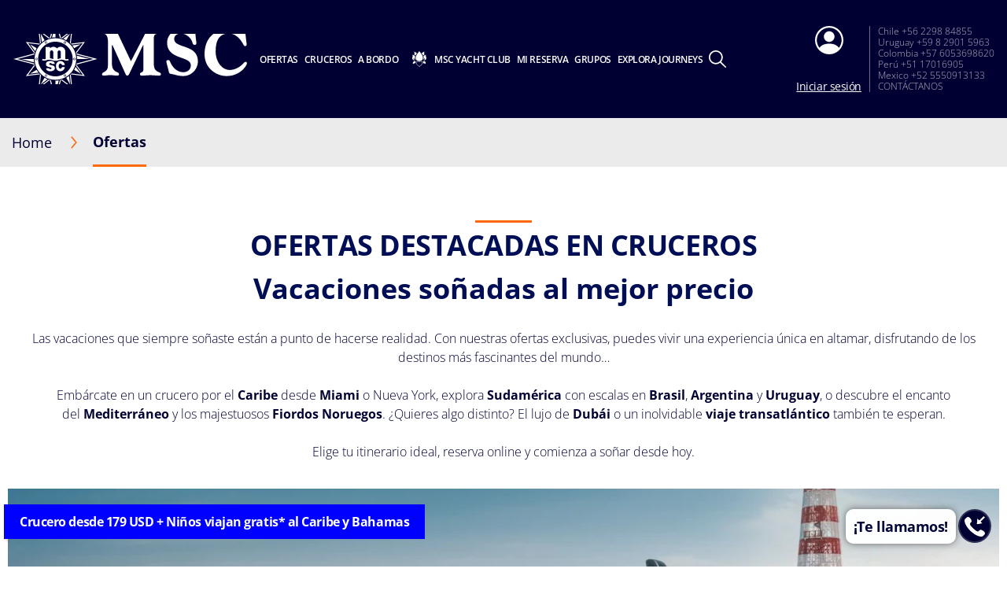

--- FILE ---
content_type: text/html; charset=utf-8
request_url: https://www.msccruceros.com/ofertas-cruceros
body_size: 55659
content:
<!doctype html>
<html lang="es" translate="no">
<head><meta name="viewport" content="width=device-width, initial-scale=1.0, maximum-scale=1.0"><link rel="preload" href="https://www.msccruceros.com/-/media/global-contents/msc-logo/msc-cruceros-logo.svg?h=100&amp;w=180&amp;hash=275BC967AC4071F7FF87E26C55F40CED" as="image" fetchpriority="high" media="(min-width:41em)"><link rel="preload" href="https://www.msccruceros.com/-/media/global-contents/msc-logo/msc-cruceros-logo.svg" as="image" fetchpriority="high" media="(max-width: 60em)"><link rel="preload" href="https://www.msccruceros.com/-/media/global-contents/msc-logo/msc-cruceros-logo.svg" as="image" fetchpriority="high" media="(max-width: 40em)">
    <meta charset="UTF-8">
    <meta http-equiv="x-ua-compatible" content="ie=edge">
    
    <meta name="google" content="notranslate">
    <!-- The above 4 meta tags *must* come first in the head; any other head content must come *after* these tags -->
    <!-- These are just examples, must be changed in the CMS -->

    
<meta name="siteimprove_pageid" content="eaf49849-0667-4c63-875b-04ef522e1405">
<meta name="siteimprove_languageid" content="es">
<meta name="siteimprove_siteid" content="LATAM">
<meta name="siteimprove_versionid" content="1">

    
<script>
// akam-sw.js install script version 1.3.6
"serviceWorker"in navigator&&"find"in[]&&function(){var e=new Promise(function(e){"complete"===document.readyState||!1?e():(window.addEventListener("load",function(){e()}),setTimeout(function(){"complete"!==document.readyState&&e()},1e4))}),n=window.akamServiceWorkerInvoked,r="1.3.6";if(n)aka3pmLog("akam-setup already invoked");else{window.akamServiceWorkerInvoked=!0,window.aka3pmLog=function(){window.akamServiceWorkerDebug&&console.log.apply(console,arguments)};function o(e){(window.BOOMR_mq=window.BOOMR_mq||[]).push(["addVar",{"sm.sw.s":e,"sm.sw.v":r}])}var i="/akam-sw.js",a=new Map;navigator.serviceWorker.addEventListener("message",function(e){var n,r,o=e.data;if(o.isAka3pm)if(o.command){var i=(n=o.command,(r=a.get(n))&&r.length>0?r.shift():null);i&&i(e.data.response)}else if(o.commandToClient)switch(o.commandToClient){case"enableDebug":window.akamServiceWorkerDebug||(window.akamServiceWorkerDebug=!0,aka3pmLog("Setup script debug enabled via service worker message"),v());break;case"boomerangMQ":o.payload&&(window.BOOMR_mq=window.BOOMR_mq||[]).push(o.payload)}aka3pmLog("akam-sw message: "+JSON.stringify(e.data))});var t=function(e){return new Promise(function(n){var r,o;r=e.command,o=n,a.has(r)||a.set(r,[]),a.get(r).push(o),navigator.serviceWorker.controller&&(e.isAka3pm=!0,navigator.serviceWorker.controller.postMessage(e))})},c=function(e){return t({command:"navTiming",navTiming:e})},s=null,m={},d=function(){var e=i;return s&&(e+="?othersw="+encodeURIComponent(s)),function(e,n){return new Promise(function(r,i){aka3pmLog("Registering service worker with URL: "+e),navigator.serviceWorker.register(e,n).then(function(e){aka3pmLog("ServiceWorker registration successful with scope: ",e.scope),r(e),o(1)}).catch(function(e){aka3pmLog("ServiceWorker registration failed: ",e),o(0),i(e)})})}(e,m)},g=navigator.serviceWorker.__proto__.register;if(navigator.serviceWorker.__proto__.register=function(n,r){return n.includes(i)?g.call(this,n,r):(aka3pmLog("Overriding registration of service worker for: "+n),s=new URL(n,window.location.href),m=r,navigator.serviceWorker.controller?new Promise(function(n,r){var o=navigator.serviceWorker.controller.scriptURL;if(o.includes(i)){var a=encodeURIComponent(s);o.includes(a)?(aka3pmLog("Cancelling registration as we already integrate other SW: "+s),navigator.serviceWorker.getRegistration().then(function(e){n(e)})):e.then(function(){aka3pmLog("Unregistering existing 3pm service worker"),navigator.serviceWorker.getRegistration().then(function(e){e.unregister().then(function(){return d()}).then(function(e){n(e)}).catch(function(e){r(e)})})})}else aka3pmLog("Cancelling registration as we already have akam-sw.js installed"),navigator.serviceWorker.getRegistration().then(function(e){n(e)})}):g.call(this,n,r))},navigator.serviceWorker.controller){var u=navigator.serviceWorker.controller.scriptURL;u.includes("/akam-sw.js")||u.includes("/akam-sw-preprod.js")||u.includes("/threepm-sw.js")||(aka3pmLog("Detected existing service worker. Removing and re-adding inside akam-sw.js"),s=new URL(u,window.location.href),e.then(function(){navigator.serviceWorker.getRegistration().then(function(e){m={scope:e.scope},e.unregister(),d()})}))}else e.then(function(){window.akamServiceWorkerPreprod&&(i="/akam-sw-preprod.js"),d()});if(window.performance){var w=window.performance.timing,l=w.responseEnd-w.responseStart;c(l)}e.then(function(){t({command:"pageLoad"})});var k=!1;function v(){window.akamServiceWorkerDebug&&!k&&(k=!0,aka3pmLog("Initializing debug functions at window scope"),window.aka3pmInjectSwPolicy=function(e){return t({command:"updatePolicy",policy:e})},window.aka3pmDisableInjectedPolicy=function(){return t({command:"disableInjectedPolicy"})},window.aka3pmDeleteInjectedPolicy=function(){return t({command:"deleteInjectedPolicy"})},window.aka3pmGetStateAsync=function(){return t({command:"getState"})},window.aka3pmDumpState=function(){aka3pmGetStateAsync().then(function(e){aka3pmLog(JSON.stringify(e,null,"\t"))})},window.aka3pmInjectTiming=function(e){return c(e)},window.aka3pmUpdatePolicyFromNetwork=function(){return t({command:"pullPolicyFromNetwork"})})}v()}}();</script>
<script type="text/javascript" src="https://www.msccruceros.com/ruxitagentjs_ICA15789NPRTUVXfghqrux_10327251022105625.js" data-dtconfig="rid=RID_1054947705|rpid=-1728861217|domain=msccruceros.com|reportUrl=/rb_bf40443cna|app=32b88eec01352659|dsss=1|agentId=672d54f6936f5c5f|cce=1|owasp=1|featureHash=ICA15789NPRTUVXfghqrux|cux=1|xb=.*criteo^bs.com.*^p.*pinterest^bs.com.*^p.*google-analytics^bs.com.*^p.*analytics^bs.google^bs.com.*^p.*salecycle^bs.com.*^p.*clarity^bs.ms.*^p.*bing^bs.com.*|rdnt=0|uxrgce=1|cuc=71l1fafh|mhl=2000|xhb=searchcruisesb2c|mdl=mdcc21=20|mel=100000|dpvc=1|md=mdcc1=darea,mdcc2=bwindow.location.hash,mdcc3=a#page--tracking@data-tracking-page-category,mdcc4=a#page--tracking@data-tracking-page-subcategory,mdcc5=bs.pageName,mdcc6=bs.pageURL,mdcc7=bs.pageType,mdcc8=bs.purchaseID,mdcc9=bs.transactionID,mdcc10=bs.visitorID,mdcc11=bs.campaign,mdcc12=bs.channel,mdcc13=bs.events,mdcc14=bs.hier1,mdcc15=bs.hier2,mdcc16=bs.hier3,mdcc17=bs.hier4,mdcc18=bs.hier5,mdcc19=dgclid,mdcc20=bdocument.referrer,mdcc21=bnavigator.userAgent,mdcc22=dutm_source,mdcc23=dutm_medium,mdcc24=dutm_campaign,mdcc25=dutm_term,mdcc26=dutm_content|lastModification=1769084275839|mdp=mdcc1,mdcc2,mdcc3,mdcc4|tp=500,50,0|srbbv=2|agentUri=/ruxitagentjs_ICA15789NPRTUVXfghqrux_10327251022105625.js" data-config="{&quot;revision&quot;:1769084275839,&quot;beaconUri&quot;:&quot;/rb_bf40443cna&quot;,&quot;agentUri&quot;:&quot;/ruxitagentjs_ICA15789NPRTUVXfghqrux_10327251022105625.js&quot;,&quot;environmentId&quot;:&quot;71l1fafh&quot;,&quot;modules&quot;:&quot;ICA15789NPRTUVXfghqrux&quot;}" data-envconfig="{&quot;tracestateKeyPrefix&quot;:&quot;a6dfc27f-d4acb8e8&quot;}" data-appconfig="{&quot;app&quot;:&quot;32b88eec01352659&quot;,&quot;userInteractionCapture&quot;:[&quot;all&quot;],&quot;requestExclusions&quot;:&quot;.*criteo\\.com.*|.*pinterest\\.com.*|.*google-analytics\\.com.*|.*analytics\\.google\\.com.*|.*salecycle\\.com.*|.*clarity\\.ms.*|.*bing\\.com.*&quot;}" defer></script><script type="application/ld+json">
    {
  "@context": "http://schema.org",
  "@type": "BreadcrumbList",
  "itemListElement": [
    {
      "@type": "ListItem",
      "position": 1,
      "name": "Home",
      "item": "https://www.msccruceros.com/"
    },
    {
      "@type": "ListItem",
      "position": 2,
      "name": "Ofertas",
      "item": "https://www.msccruceros.com/ofertas-cruceros"
    }
  ]
}
</script>    <script type="application/ld+json">
        {
  "@context": "https://schema.org/",
  "@type": "FAQPage",
  "mainEntity": [
    {
      "@type": "Question",
      "name": "¿Cuándo es el momento ideal para reservar con las mejores ofertas cruceros?",
      "acceptedAnswer": {
        "@type": "Answer",
        "text": "En cualquier momento en el que estés listo para embarcarte en un crucero, te esperan las mejores ofertas y descuentos. Cada temporada pinta su propio conjunto único de colores y sentimientos con destinos impresionantes listos para ser abrazados y saboreados en la comodidad sin igual de MSC Cruceros. Y para sumergirte por completo en estas experiencias, simplemente déjate inspirar por una amplia gama de ofertas cruceros y navega por nuestros  cruceros de verano ,  cruceros de otoño ,  cruceros de invierno  y  cruceros de primavera . \n \n  \n¿Tienes definido un mes concreto para tus próximas vacaciones en crucero? Entonces no pierdas la oportunidad de consultar nuestras ofertas mensuales de cruceros y descubre nuestra selección de  cruceros de enero ,  cruceros de febrero ,  cruceros de marzo ,  cruceros de abril ,  cruceros de mayo ,  cruceros de junio ,  cruceros de julio ,  cruceros de agosto ,  cruceros de septiembre ,  cruceros de octubre ,  cruceros de noviembre  y  cruceros de diciembre  con las imperdibles ofertas de  cruceros de Navidad . Si aún no has planeado ningún viaje pero de repente sientes el impulso de partir hacia una nueva aventura lo antes posible, las ofertas de cruceros de última hora son la solución perfecta para ti. Cualquier época del año es perfecta para aprovechar una buena oferta cruceros.  "
      }
    },
    {
      "@type": "Question",
      "name": "¿Cómo encontrar las mejores ofertas cruceros?",
      "acceptedAnswer": {
        "@type": "Answer",
        "text": "Si estás pensando en cómo encontrar las mejores ofertas de cruceros, estás en el lugar perfecto. La  página web MSC Cruceros LATAM  se actualiza constantemente con las mejores ofertas cruceros del momento, desde cruceros con todo incluido hasta ofertas de cruceros de última hora, pasando por cruceros con descuentos y ofertas especiales. \n \nEn nuestra página web no sólo encontrarás las últimas ofertas de cruceros, sino también un lugar donde podrás reservar fácilmente tus próximas vacaciones en crucero. Nos hemos asegurado de que la planificación de tu crucero sea divertida e inspiradora, ¡como si ya estuvieras a bordo disfrutando de tu viaje! En función del destino que elijas, podrás ver todas las ofertas de cruceros disponibles para los lugares que te gustaría explorar. Todo lo que tienes que hacer es elegir el periodo de viaje y el puerto de embarque que deseas y dejarte inspirar por las ofertas de cruceros de MSC. se actualiza constantemente con las mejores ofertas cruceros del momento, desde cruceros con todo incluido hasta ofertas de cruceros de última hora, pasando por cruceros con descuentos y ofertas especiales. \n \nEn nuestra página web no sólo encontrarás las últimas ofertas de cruceros, sino también un lugar donde podrás reservar fácilmente tus próximas vacaciones en crucero. Nos hemos asegurado de que la planificación de tu crucero sea divertida e inspiradora, ¡como si ya estuvieras a bordo disfrutando de tu viaje! En función del destino que elijas, podrás ver todas las ofertas de cruceros disponibles para los lugares que te gustaría explorar. Todo lo que tienes que hacer es elegir el periodo de viaje y el puerto de embarque que deseas y dejarte inspirar por las ofertas de cruceros de MSC."
      }
    },
    {
      "@type": "Question",
      "name": "¿Cómo reservar las mejores ofertas cruceros? ",
      "acceptedAnswer": {
        "@type": "Answer",
        "text": " Hay muchas formas de reservar un crucero. Sin embargo, si buscas la forma más sencilla y rápida de aprovechar  las mejores ofertas de cruceros , te recomendamos que reserves a través de nuestra página web.          No solo porque nuestro sitio web se actualiza constantemente con las mejores ofertas cruceros disponibles, sino también porque aquí puedes encontrar todo lo que debes saber para planificar realmente el viaje de tu vida, desde  nuestros cruceros  y  excursiones  hasta toda la información relevante sobre  cenas y bebidas ,  entretenimiento  a bordo, actividades para  familias y niños  y tratamientos de  SPA y belleza . Nos hemos asegurado de que la planificación de tu crucero sea divertida e inspiradora, como si ya estuvieras a bordo disfrutando de tus vacaciones en crucero. "
      }
    },
    {
      "@type": "Question",
      "name": "¿A dónde te llevarán nuestras ofertas cruceros? ",
      "acceptedAnswer": {
        "@type": "Answer",
        "text": "¿Aún no sabes a dónde te llevarán las ofertas cruceros MSC? Consulta todos los destinos de cruceros disponibles y obtén más información sobre nuestros itinerarios. No importa dónde quieras navegar, las excepcionales ofertas de cruceros están a tu alcance. Déjate llevar por el irresistible encanto de las ciudades más cautivadoras del mundo y los destinos más populares navegando con nuestros cruceros por el  Mediterráneo . Déjate cautivar por maravillosas playas y paisajes volcánicos con un crucero por las  Islas Canarias y Madeira . Si te apetece la tranquilidad tropical y quieres disfrutar de tu cóctel favorito a la sombra de una palmera, elige entre nuestra amplia gama de cruceros por el  Caribe . Para los entusiastas de la naturaleza sobrecogedora y las aventuras fascinantes entre los lugares más salvajes del planeta, nuestros cruceros por el  norte de Europa  o por  Sudáfrica  prometen viajes llenos de recuerdos imborrables.  \nDisfruta del encanto de nuestros cruceros por los  Emiratos Árabes , que te transportarán a ciudades futuristas como Dubai y Abu Dhabi. Explora las maravillas de  Estados Unidos y Canadá  a través de los cruceros por Norteamérica o déjate llevar por el ritmo de la samba o el tango con los cruceros por  Sudamérica . O descubre la cultura y las maravillas del País del Sol Naciente con nuestros cruceros por  Asia . ¡Los destinos de ensueño están a un solo clic con las ofertas cruceros MSC!"
      }
    }
  ]
}
    </script>






    <link rel="icon" href="https://www.msccruceros.com/favicon.ico">

    
<link rel="apple-touch-icon" href="https://www.msccruceros.com/~/media/Global%20Contents/Icons/Apple%20icons/apple-touch-icon-180x180.png">
<link rel="apple-touch-icon" sizes="180x180" href="https://www.msccruceros.com/~/media/Global%20Contents/Icons/Apple%20icons/apple-touch-icon-180x180.png">
<link rel="apple-touch-icon" sizes="152x152" href="https://www.msccruceros.com/~/media/Global%20Contents/Icons/Apple%20icons/apple-touch-icon-152x152.png">
<link rel="apple-touch-icon" sizes="120x120" href="https://www.msccruceros.com/~/media/Global%20Contents/Icons/Apple%20icons/apple-touch-icon-120x120.png">
<link rel="apple-touch-icon" sizes="57x57" href="https://www.msccruceros.com/~/media/Global%20Contents/Icons/Apple%20icons/apple-touch-icon-57x57.png">

    <!-- Preload directives for static assets (css & js) -->
    
<script src="https://www.msccruceros.com/app/js/jquery-3.7.1.min.js?v=1.98.0-91-PRODTR" class="optanon-category-C0001"></script>
<!-- LTA Didomi scripts -->


<script async src="https://www.msccruceros.com/scripts/Ship/noframework.waypoints.min.js?v=1.98.0-91-PRODTR"></script>
<script src="https://assets.adobedtm.com/e89550510280/83e8aacd5ad3/launch-8a896a2706b5.min.js"></script>

    <link href="https://www.msccruceros.com/assets/css/Sitecore.Custom.RTE-Styles.css?v=1.98.0-91-PRODTR" rel="stylesheet">
<link href="https://www.msccruceros.com/app/css/main.css?v=1.98.0-91-PRODTR" rel="stylesheet">

    

    

    <title>Ofertas, promociones y descuentos | MSC Cruceros LATAM</title>
    <meta name="keywords" content="">
    <meta name="description" content="Descubre las mejores ofertas en cruceros con MSC Cruceros. Descuentos y ofertas para que vivir un viaje único. ¡Reserva tus próximas vacaciones!">
    <link rel="canonical" href="https://www.msccruceros.com/ofertas-cruceros">

        <meta property="og:title" content="Ofertas, promociones y descuentos | MSC Cruceros LATAM">
    <meta property="og:image" content="">
    <meta property="og:description" content="Descubre las mejores ofertas en cruceros con MSC Cruceros. Descuentos y ofertas para que vivir un viaje único. ¡Reserva tus próximas vacaciones!">
    <meta property="og:url" content="https://www.msccruceros.com/ofertas-cruceros">


    
   <link rel="alternate" hreflang="en-ZA" href="https://www.msccruises.co.za/cruise-deals">
   <link rel="alternate" hreflang="nb-NO" href="https://www.msccruises.no/tilbud">
   <link rel="alternate" hreflang="da-DK" href="https://www.msccruises.dk/cruise-deals">
   <link rel="alternate" hreflang="fr-BE" href="https://www.msccruises.be/fr/offres-croisieres">
   <link rel="alternate" hreflang="nl-NL" href="https://www.msccruises.nl/cruise-aanbiedingen">
   <link rel="alternate" hreflang="de-AT" href="https://www.msccruises.at/kreuzfahrt-angebote">
   <link rel="alternate" hreflang="en-CA" href="https://www.msccruises.ca/cruise-deals">
   <link rel="alternate" hreflang="it-IT" href="https://www.msccrociere.it/offerte-crociera">
   <link rel="alternate" hreflang="en-US" href="https://www.msccruisesusa.com/cruise-deals">
   <link rel="alternate" hreflang="pt-PT" href="https://www.msccruzeiros.pt/ofertas">
   <link rel="alternate" hreflang="fr-CA" href="https://www.msccruises.ca/fr/nos-offres">
   <link rel="alternate" hreflang="en-NZ" href="https://www.msccruises.co.nz/cruise-deals">
   <link rel="alternate" hreflang="x-default" href="https://www.msccruises.com/int/cruise-deals">
   <link rel="alternate" hreflang="pt-BR" href="https://www.msccruzeiros.com.br/ofertas">
   <link rel="alternate" hreflang="en-GB" href="https://www.msccruises.co.uk/cruise-deals">
   <link rel="alternate" hreflang="es" href="https://www.msccruceros.com/ofertas-cruceros">
   <link rel="alternate" hreflang="de-DE" href="https://www.msccruises.de/kreuzfahrt-angebote">
   <link rel="alternate" hreflang="nl-BE" href="https://www.msccruises.be/cruise-aanbiedingen">
   <link rel="alternate" hreflang="fr-FR" href="https://www.msccroisieres.fr/offres-croisieres">
   <link rel="alternate" hreflang="en-IE" href="https://www.msccruises.ie/cruise-deals">
   <link rel="alternate" hreflang="en-FI" href="https://www.msccruises.fi/cruise-deals">
   <link rel="alternate" hreflang="en-AU" href="https://www.msccruises.com.au/cruise-deals">
   <link rel="alternate" hreflang="es-AR" href="https://www.msccruceros.com.ar/ofertas-cruceros">
   <link rel="alternate" hreflang="fr-CH" href="https://www.msccruises.ch/fr/offres-croisieres">
   <link rel="alternate" hreflang="de-CH" href="https://www.msccruises.ch/de/kreuzfahrt-angebote">
   <link rel="alternate" hreflang="sv-SE" href="https://www.msccruises.se/erbjudanden">
   <link rel="alternate" hreflang="es-ES" href="https://www.msccruceros.es/ofertas-cruceros">
    <script id="b2cAnalyticsTrackingData" type="text/javascript">
        window.analyticsTrackingData = {"PageCategory":"Cruise Deals","PageSubCategory":"Deal Overview","PageSubSubCategory":"All","VirtualPageName":"/cruise-deals/","VirtualPageTitle":"Cruise deals our best discounts and offers","PageNameToOverride":""}
</script>


<meta name="generator" content="Kleecks"><meta name="robots" content="INDEX,FOLLOW"><meta property="og:type" content="website"><meta property="og:locale" content="es_ES"><meta name="twitter:title" content="Ofertas, promociones y descuentos | MSC Cruceros LATAM"><meta name="twitter:url" content="https://www.msccruceros.com/ofertas-cruceros"><meta name="twitter:description" content="Descubre las mejores ofertas en cruceros con MSC Cruceros. Descuentos y ofertas para que vivir un viaje único. ¡Reserva tus próximas vacaciones!"><meta name="twitter:card" content="summary"><style>* {
  -webkit-transition: none !important;
  -moz-transition: none !important;
  -o-transition: none !important;
  -ms-transition: none !important;
  transition: none !important;
}</style>
                              <script>!function(a){var e="https://s.go-mpulse.net/boomerang/",t="addEventListener";if("False"=="True")a.BOOMR_config=a.BOOMR_config||{},a.BOOMR_config.PageParams=a.BOOMR_config.PageParams||{},a.BOOMR_config.PageParams.pci=!0,e="https://s2.go-mpulse.net/boomerang/";if(window.BOOMR_API_key="5URR5-5GCWB-FUF9M-SULC4-SN66E",function(){function n(e){a.BOOMR_onload=e&&e.timeStamp||(new Date).getTime()}if(!a.BOOMR||!a.BOOMR.version&&!a.BOOMR.snippetExecuted){a.BOOMR=a.BOOMR||{},a.BOOMR.snippetExecuted=!0;var i,_,o,r=document.createElement("iframe");if(a[t])a[t]("load",n,!1);else if(a.attachEvent)a.attachEvent("onload",n);r.src="javascript:void(0)",r.title="",r.role="presentation",(r.frameElement||r).style.cssText="width:0;height:0;border:0;display:none;",o=document.getElementsByTagName("script")[0],o.parentNode.insertBefore(r,o);try{_=r.contentWindow.document}catch(O){i=document.domain,r.src="javascript:var d=document.open();d.domain='"+i+"';void(0);",_=r.contentWindow.document}_.open()._l=function(){var a=this.createElement("script");if(i)this.domain=i;a.id="boomr-if-as",a.src=e+"5URR5-5GCWB-FUF9M-SULC4-SN66E",BOOMR_lstart=(new Date).getTime(),this.body.appendChild(a)},_.write("<bo"+'dy onload="document._l();">'),_.close()}}(),"".length>0)if(a&&"performance"in a&&a.performance&&"function"==typeof a.performance.setResourceTimingBufferSize)a.performance.setResourceTimingBufferSize();!function(){if(BOOMR=a.BOOMR||{},BOOMR.plugins=BOOMR.plugins||{},!BOOMR.plugins.AK){var e=""=="true"?1:0,t="",n="clntswqccdvam2ltg7ra-f-9193157ac-clientnsv4-s.akamaihd.net",i="false"=="true"?2:1,_={"ak.v":"39","ak.cp":"1663342","ak.ai":parseInt("1073749",10),"ak.ol":"0","ak.cr":9,"ak.ipv":4,"ak.proto":"h2","ak.rid":"6eadae8e","ak.r":44331,"ak.a2":e,"ak.m":"x","ak.n":"essl","ak.bpcip":"18.219.57.0","ak.cport":45962,"ak.gh":"23.33.23.21","ak.quicv":"","ak.tlsv":"tls1.3","ak.0rtt":"","ak.0rtt.ed":"","ak.csrc":"-","ak.acc":"","ak.t":"1769158626","ak.ak":"hOBiQwZUYzCg5VSAfCLimQ==2kaffyrxbP1c5NDdFa7zUSgPj39IzZezzo16/PNe55vTRIuTzm/DwSnCuESBKqesCXebXNPfRYYuBbz8VfPrUn0z4RLdCvICrXN4Cxly0R+PPEIpB07ccQDgo9Atp4eL+rZ79O6woFpzJNY+XvWWVV59rBjsNif4WFBFVSOiJv/nElNjGMYeNm/EEz1iGEgw7xkySwukNa0ErLkNtZ2DFkDoINTVLvZL4dExjjtG9tuaCz+Q0lxoB3WBDgHccZ6CAeXfzX7ZamvYkmrI0Hl9dyf0P7tbhxN1XDt4vWrz95dw4FlzI3xEKWnHYiVIBO7NbS4VaZdd7GwyigLGh5z2/R5Nkilovr3FpySUYu4D7c5/mgcKbuLyfHD1EAuUs0eUVjsivSVKtr8i9DM2VyXqsvVxeRkcOsmHDbSozUqxECs=","ak.pv":"19","ak.dpoabenc":"","ak.tf":i};if(""!==t)_["ak.ruds"]=t;var o={i:!1,av:function(e){var t="http.initiator";if(e&&(!e[t]||"spa_hard"===e[t]))_["ak.feo"]=void 0!==a.aFeoApplied?1:0,BOOMR.addVar(_)},rv:function(){var a=["ak.bpcip","ak.cport","ak.cr","ak.csrc","ak.gh","ak.ipv","ak.m","ak.n","ak.ol","ak.proto","ak.quicv","ak.tlsv","ak.0rtt","ak.0rtt.ed","ak.r","ak.acc","ak.t","ak.tf"];BOOMR.removeVar(a)}};BOOMR.plugins.AK={akVars:_,akDNSPreFetchDomain:n,init:function(){if(!o.i){var a=BOOMR.subscribe;a("before_beacon",o.av,null,null),a("onbeacon",o.rv,null,null),o.i=!0}return this},is_complete:function(){return!0}}}}()}(window);</script></head>
<body data-template-name="dealPage" data-preview-mode="false" id="outerContainer" class="site-lta site-lta_live KL-D-27 KL-LANG-es KL-URL-ofertas-cruceros KL-URL-LEVEL-1 KL-CMS_URL-LEVEL-1 KL-UA-BOT KL-UA-DESKTOP sp-CONTENT" data-market="lta_live">
            <!-- Google Tag Manager -->
            <noscript>
                
            </noscript>
            
            <!-- End Google Tag Manager -->




    



    
<header id="msc-header" class="header " v-bind:class="{'visible-mobile-menu' : showMobileMenu}">
    <script id="MSCAlert">
//<![CDATA[
    window.MSC_Alert = {"C":{"APIEndPoint":{"GetAlertPopup":{"AddWorkStreamHeader":"","DataType":"json","URI":"/api/alerts/get","ContentType":"application/json","Method":"GET","AdditionalParams":"","Encrypt":"","OAuthDisabled":"","AdditionalParamsPerMarket":""}},"Context":{"PageId":"eaf49849-0667-4c63-875b-04ef522e1405"}},"D":null,"R":null,"F":null}
//]]>
</script>

<div data-app-crisis-alert></div>


    


    


    <div id="corporate-banner"></div>

    <div class="header__container">

        


    <a class="header__logo" href="https://www.msccruceros.com/" data-tracking="true" data-tracking-type="interaction" data-tracking-event="eventGA" data-tracking-category="header" data-tracking-action="login_header" data-tracking-label="Cruise Deals" data-tracking-value="0" data-tracking-noninteraction="0" title="">
        <picture alt="" title="" class="klcp logoklcp"><source srcset="https://www.msccruceros.com/-/media/global-contents/msc-logo/msc-cruceros-logo.svg" media="(max-width: 40em)" alt="msc cruceros logo" title="msc cruceros logo" width="" height="" hspace="" vspace=""><source srcset="https://www.msccruceros.com/-/media/global-contents/msc-logo/msc-cruceros-logo.svg" media="(max-width: 60em)" alt="msc cruceros logo" title="msc cruceros logo"><img data-lazy-src="/-/media/global-contents/msc-logo/msc-cruceros-logo.svg?h=100&amp;w=180&amp;hash=275BC967AC4071F7FF87E26C55F40CED" alt="msc cruceros logo" title="msc cruceros logo" src="https://www.msccruceros.com/-/media/global-contents/msc-logo/msc-cruceros-logo.svg?h=100&amp;w=180&amp;hash=275BC967AC4071F7FF87E26C55F40CED" loading="eager"></picture>
    </a>


        

<nav class="header__menu">
    <ul v-on:mouseleave="handleMenuLeave()">

        <li class="menu__item header__search" v-bind:class="{ 'active' : menuIndex === 100 }">
            <a class="menu__link" v-on:mouseover="handleMenuHover(100, $event)" v-on:touchstart="showSubMenu(100)" href="#">
                <div class="row">
                    <div class="columns small-12 align-middle">
                        <svg class="search-icon editorial-search__icon">
                            <use xlink:href="/assets/img/sprite.svg#search-icon"></use>
                        </svg>
                        <div class="hide-for-large">
                            
<div class="hide-for-large">
    <form action="https://www.msccruceros.com/editorial-search" method="get">
        <input data-editorial-search-input type="text" class="editorial-search__input" name="query" placeholder="Search">
    </form>
</div>

<div>
    <form action="https://www.msccruceros.com/editorial-search" method="get" class="input-group show-for-large">
        <input type="text" class="input-group-field" name="query" placeholder="Search">
        <div class="input-group-button">
            <input type="submit" value="Buscar" class="button">
        </div>
    </form>
</div>

                        </div>
                    </div>
                </div>
            </a>
            <ul v-show="true" class="sub-menu show-for-large">
                <li class="sub-menu__item-search">
                    <div class="row editorial-search align-middle text-center">
                        <div class="columns small-9 small-offset-2">
                            
<div class="hide-for-large">
    <form action="https://www.msccruceros.com/editorial-search" method="get">
        <input data-editorial-search-input type="text" class="editorial-search__input" name="query" placeholder="Search">
    </form>
</div>

<div>
    <form action="https://www.msccruceros.com/editorial-search" method="get" class="input-group show-for-large">
        <input type="text" class="input-group-field" name="query" placeholder="Search">
        <div class="input-group-button">
            <input type="submit" value="Buscar" class="button">
        </div>
    </form>
</div>

                        </div>
                    </div>
                </li>
            </ul>
        </li>


<li class="menu__item" v-bind:class="{ 'active' : menuIndex === 0 }">
                    <a id="menu-cruise-deals" v-on:click="showSubMenu(0)" v-on:mouseover="handleMenuHover(0, $event)" href="#">

                        Ofertas
                        <svg width="18" height="10" class="arrow-down-icon">
                            <use xlink:href="/assets/img/sprite.svg#arrow-down-icon"></use>
                        </svg>
                    </a>
                    <ul class="sub-menu">

                            <li class="sub-menu__item ">
                                <a id="submenu-deals" href="https://www.msccruceros.com/ofertas-cruceros" target="" data-tracking="true" data-tracking-type="interaction" data-tracking-event="eventGA" data-tracking-category="Personal Area" data-tracking-action="Cruise Deals" data-tracking-label="Deals" data-tracking-value="0" data-tracking-noninteraction="" title="ofertas cruceros">
                                    <picture>
                                        <img src="https://www.msccruceros.com/-/media/global-contents/icons/top-menu/all_deals.svg?iar=0&amp;hash=81833991BA0F357198962B13CAA73B8D" alt="cruise deals, msc cruises" title="cruise deals, msc cruises" loading="lazy">
                                    </picture>
                                    Todas las Ofertas
                                </a>
                            </li>
                            <li class="sub-menu__item ">
                                <a id="submenu-msc-opera-la-romana" href="https://www.msccruceros.com/ofertas-cruceros/msc-opera-la-romana" target="" data-tracking="true" data-tracking-type="interaction" data-tracking-event="eventGA" data-tracking-category="deals" data-tracking-action="Cruise Deals" data-tracking-label="MSC Opera La Romana" data-tracking-value="0" data-tracking-noninteraction="" title="msc opera la romana">
                                    <picture>
                                        <img src="https://www.msccruceros.com/-/media/global-contents/icons/top-menu/png/destinations.svg?iar=0&amp;hash=A13E725B5BD6DA529644E60EA9257DE8" alt="destinations" title="destinations" loading="lazy">
                                    </picture>
                                    Caribe SIN VISA
                                </a>
                            </li>
                            <li class="sub-menu__item ">
                                <a id="submenu-msc-voyagers-club-menu" href="https://www.msccruceros.com/mi-reserva/msc-voyagers-club" target="" data-tracking="true" data-tracking-type="interaction" data-tracking-event="eventGA" data-tracking-category="Personal Area" data-tracking-action="Cruise Deals" data-tracking-label="MSC Voyagers Club Menu" data-tracking-value="0" data-tracking-noninteraction="" title="msc voyagers club">
                                    <picture>
                                        <img src="https://www.msccruceros.com/-/media/global-contents/icons/52439_02_msc_voyagers_club_a2.svg?iar=0&amp;hash=FAF421B196C5C79EE002AC9D80DD532C" alt="MSC Voyagers Club | MSC Cruises" title="MSC Voyagers Club | MSC Cruises" loading="lazy">
                                    </picture>
                                    MSC Voyagers Club
                                </a>
                            </li>
                    </ul>
            </li>
<li class="menu__item" v-bind:class="{ 'active' : menuIndex === 1 }">
                    <a id="menu-our-cruises" v-on:click="showSubMenu(1)" v-on:mouseover="handleMenuHover(1, $event)" href="#">

                        cruceros
                        <svg width="18" height="10" class="arrow-down-icon">
                            <use xlink:href="/assets/img/sprite.svg#arrow-down-icon"></use>
                        </svg>
                    </a>
                    <ul class="sub-menu">

                            <li class="sub-menu__item ">
                                <a id="submenu-destinations" href="https://www.msccruceros.com/cruceros/destinos" target="" title="destinos">
                                    <picture>
                                        <img src="https://www.msccruceros.com/-/media/global-contents/icons/top-menu/destinations.svg?iar=0&amp;hash=2D193533AFC6AF370807B86B12A9BE40" alt="Cruise Destinations, msc cruises" title="Cruise Destinations, msc cruises" loading="lazy">
                                    </picture>
                                    Destinos
                                </a>
                            </li>
                            <li class="sub-menu__item ">
                                <a id="submenu-ships" href="https://www.msccruceros.com/cruceros/barcos" target="" title="barcos">
                                    <picture>
                                        <img src="https://www.msccruceros.com/-/media/global-contents/icons/top-menu/ships.svg?iar=0&amp;hash=99A65765B3F6F0EA6D533D5B9E8C6D1B" alt="Cruise Ships MSC Cruises" title="Cruise Ships MSC Cruises" loading="lazy">
                                    </picture>
                                    Barcos
                                </a>
                            </li>
                            <li class="sub-menu__item ">
                                <a id="submenu-excursions" href="https://www.msccruceros.com/cruceros/excursiones" target="" title="excursiones">
                                    <picture>
                                        <img src="https://www.msccruceros.com/-/media/global-contents/icons/top-menu/excursions.svg?iar=0&amp;hash=631A69FFC953DF4430A3B0F12F1DF582" alt="excursions" title="excursions" loading="lazy">
                                    </picture>
                                    Excursiones
                                </a>
                            </li>
                            <li class="sub-menu__item ">
                                <a id="submenu-msc-experiences-and-cabins" href="https://www.msccruceros.com/cruceros/msc-experiencias-y-camarotes" target="" title="msc experiencias y camarotes">
                                    <picture>
                                        <img src="https://www.msccruceros.com/-/media/global-contents/icons/top-menu/msc_experiences.svg?iar=0&amp;hash=A499095140092A44102989A0C47F035A" alt="MSC Cruises Experiences" title="MSC Cruises Experiences" loading="lazy">
                                    </picture>
                                    Experiencias y Cabinas
                                </a>
                            </li>
                            <li class="sub-menu__item ">
                                <a id="submenu-new-msc-yacht-club" href="https://www.msccruceros.com/cruceros/msc-yacht-club" target="" title="msc yacht club">
                                    <picture>
                                        <img src="https://www.msccruceros.com/-/media/global-contents/icons/top-menu/msc_yacht_club.svg?iar=0&amp;hash=FA0456BE9DB186889E11184D343749EC" alt="MSC Yacht Club" title="MSC Yacht Club" loading="lazy">
                                    </picture>
                                    MSC Yacht Club
                                </a>
                            </li>
                    </ul>
            </li>
<li class="menu__item" v-bind:class="{ 'active' : menuIndex === 2 }">
                    <a id="menu-on-board" v-on:click="showSubMenu(2)" v-on:mouseover="handleMenuHover(2, $event)" href="#">

                        A bordo
                        <svg width="18" height="10" class="arrow-down-icon">
                            <use xlink:href="/assets/img/sprite.svg#arrow-down-icon"></use>
                        </svg>
                    </a>
                    <ul class="sub-menu">

                            <li class="sub-menu__item ">
                                <a id="submenu-dining-and-drinks" href="https://www.msccruceros.com/a-bordo/restaurantes-bebidas" target="" title="restaurantes bebidas">
                                    <picture>
                                        <img src="https://www.msccruceros.com/-/media/global-contents/icons/top-menu/dining.svg?iar=0&amp;hash=B60C260596638E4097EC62214F489EA2" alt="MSC Cruises Dining &amp; Drinks" title="MSC Cruises Dining &amp; Drinks" loading="lazy">
                                    </picture>
                                    Restaurantes y bebidas
                                </a>
                            </li>
                            <li class="sub-menu__item ">
                                <a id="submenu-entertainment" href="https://www.msccruceros.com/a-bordo/entretenimiento" target="" title="entretenimiento">
                                    <picture>
                                        <img src="https://www.msccruceros.com/-/media/global-contents/icons/top-menu/entertainment.svg?iar=0&amp;hash=568C7B32D952E82A2C87167599150430" alt="MSC Cruises Entertainment" title="MSC Cruises Entertainment" loading="lazy">
                                    </picture>
                                    Entretenimiento
                                </a>
                            </li>
                            <li class="sub-menu__item ">
                                <a id="submenu-cruise-for-kids" href="https://www.msccruceros.com/a-bordo/cruceros-para-ninos" target="" title="cruceros para ninos">
                                    <picture>
                                        <img src="https://www.msccruceros.com/-/media/global-contents/icons/top-menu/kids.svg?iar=0&amp;hash=01455682C368C03B1511B2FE7CD2F42B" alt="Family &amp; Children - MSC Cruises" title="Family &amp; Children - MSC Cruises" loading="lazy">
                                    </picture>
                                    Familias y Niños
                                </a>
                            </li>
                            <li class="sub-menu__item ">
                                <a id="submenu-spa-beauty-and-fitness" href="https://www.msccruceros.com/a-bordo/spa-y-fitness" target="" title="spa y fitness">
                                    <picture>
                                        <img src="https://www.msccruceros.com/-/media/global-contents/icons/top-menu/spa_beauty.svg?iar=0&amp;hash=C6FB0E62BA9488FBA46DAB3EA8E4289C" alt="MSC Cruises Spa &amp; Fitness" title="MSC Cruises Spa &amp; Fitness" loading="lazy">
                                    </picture>
                                    Spa y Fitness
                                </a>
                            </li>
                            <li class="sub-menu__item ">
                                <a id="submenu-internet-and-apps" href="https://www.msccruceros.com/a-bordo/internet-y-apps" target="" title="internet y apps">
                                    <picture>
                                        <img src="https://www.msccruceros.com/-/media/global-contents/icons/top-menu/wifi_and_apps.svg?iar=0&amp;hash=22DEEE9BCB44E3B98698CACC068FD9F7" alt="Internet Apps - MSC Cruises" title="Internet Apps - MSC Cruises" loading="lazy">
                                    </picture>
                                    Internet y Apps
                                </a>
                            </li>
                    </ul>
            </li>
<li class="menu__item" v-bind:class="{ 'active' : menuIndex === 3 }">
<img src="https://www.msccruceros.com/-/media/global-contents/icons/top-menu/msc_yacht_club.svg?h=10&amp;iar=0&amp;w=18&amp;hash=9FE55C7AE6B0F2B6A3CC6A8F53F97E93" hspace="10" alt="MSC Yacht Club" width="18" height="10" title="MSC Yacht Club" loading="lazy">                    <a href="https://www.msccruceros.com/cruceros/msc-yacht-club" v-on:mouseover="handleMenuHover(3, $event)" target="" data-tracking="true" data-tracking-type="interaction" data-tracking-event="eventGA" data-tracking-category="Personal Area" data-tracking-action="Home" data-tracking-label="Top Menu YACHT CLUB" data-tracking-value="0" data-tracking-noninteraction="" title="msc yacht club">
                        MSC YACHT CLUB
                    </a>
            </li>
<li class="menu__item" v-bind:class="{ 'active' : menuIndex === 4 }">
                    <a id="menu-manage-booking" v-on:click="showSubMenu(4)" v-on:mouseover="handleMenuHover(4, $event)" href="#">

                        Mi reserva
                        <svg width="18" height="10" class="arrow-down-icon">
                            <use xlink:href="/assets/img/sprite.svg#arrow-down-icon"></use>
                        </svg>
                    </a>
                    <ul class="sub-menu">

                            <li class="sub-menu__item ">
                                <a id="submenu-manage-your-booking" href="https://www.msccruceros.com/mi-reserva/mi-crucero" target="" data-tracking="true" data-tracking-type="interaction" data-tracking-event="eventGA" data-tracking-category="Login Page" data-tracking-action="" data-tracking-label="" data-tracking-value="0" data-tracking-noninteraction="" title="mi crucero">
                                    <picture>
                                        <img src="https://www.msccruceros.com/-/media/global-contents/icons/top-menu/ships.svg?iar=0&amp;hash=99A65765B3F6F0EA6D533D5B9E8C6D1B" alt="Cruise Ships MSC Cruises" title="Cruise Ships MSC Cruises" loading="lazy">
                                    </picture>
                                    Mi Crucero
                                </a>
                            </li>
                            <li class="sub-menu__item ">
                                <a id="submenu-before-you-go" href="https://www.msccruceros.com/mi-reserva/antes-del-crucero" target="" title="antes del crucero">
                                    <picture>
                                        <img src="https://www.msccruceros.com/-/media/global-contents/icons/top-menu/before_you_go.svg?iar=0&amp;hash=C15971FD4A3E5A278A58169B37AAB3AE" alt="before departure information MSC Cruises" title="before departure information MSC Cruises" loading="lazy">
                                    </picture>
                                    Antes del crucero
                                </a>
                            </li>
                            <li class="sub-menu__item ">
                                <a id="submenu-web-check-in" href="https://www.msccruceros.com/mi-reserva/web-check-in" target="" title="web check in">
                                    <picture>
                                        <img src="https://www.msccruceros.com/-/media/global-contents/icons/top-menu/web_checkin.svg?iar=0&amp;hash=87960FE406209A5B81AC46D33D3987EA" alt="MSC Cruises Web Check-In" title="MSC Cruises Web Check-In" loading="lazy">
                                    </picture>
                                    Web Check-in
                                </a>
                            </li>
                            <li class="sub-menu__item ">
                                <a id="submenu-msc-voyagers-club" href="https://www.msccruceros.com/mi-reserva/msc-voyagers-club" target="" title="msc voyagers club">
                                    <picture>
                                        <img src="https://www.msccruceros.com/-/media/global-contents/icons/52439_02_msc_voyagers_club_a2.svg?iar=0&amp;hash=FAF421B196C5C79EE002AC9D80DD532C" alt="MSC Voyagers Club | MSC Cruises" title="MSC Voyagers Club | MSC Cruises" loading="lazy">
                                    </picture>
                                    MSC Voyagers Club
                                </a>
                            </li>
                    </ul>
            </li>
<li class="menu__item" v-bind:class="{ 'active' : menuIndex === 5 }">
                    <a href="https://www.msccruceros.com/cruceros-para-grupos?utm_source=website-menu&amp;utm_id=website-top-menu" v-on:mouseover="handleMenuHover(5, $event)" target="" title="cruceros para grupos">
                        Grupos
                    </a>
            </li>
<li class="menu__item" v-bind:class="{ 'active' : menuIndex === 6 }">
                    <a href="https://www.msccruceros.com/explora-journeys" v-on:mouseover="handleMenuHover(6, $event)" target="" data-tracking="true" data-tracking-type="interaction" data-tracking-event="eventGA" data-tracking-category="Personal Area" data-tracking-action="Home" data-tracking-label="Main Explora Journeys Top Menu" data-tracking-value="0" data-tracking-noninteraction="" title="explora journeys">
                        Explora Journeys
                    </a>
            </li>
        <li class="menu__line" v-bind:style="menuLineStyle" v-bind:class="{'visible' : menuLineVisible}"></li>

    </ul>
    

</nav>


        <div class="header__login">

            


<div class="header__login--link">
    <a class="header__user" aria-label="Log in to My MSC to Manage your Account" href="https://www.msccruceros.com/mi-reserva/mi-crucero" content="noindex" rel="nofollow" data-tracking="true" data-tracking-type="interaction" data-tracking-event="eventGA" data-tracking-category="login" data-tracking-action="login_header" data-tracking-label="account" data-tracking-value="0" data-tracking-noninteraction="0" title="mi crucero">
            <svg width="24" height="24" viewbox="0 0 24 24" fill="none" xmlns="http://www.w3.org/2000/svg">
                <g clip-path="url(#clip0_42_1907)">
                    <path d="M16.5 9C16.5 10.1935 16.0259 11.3381 15.182 12.182C14.3381 13.0259 13.1935 13.5 12 13.5C10.8065 13.5 9.66193 13.0259 8.81802 12.182C7.97411 11.3381 7.5 10.1935 7.5 9C7.5 7.80653 7.97411 6.66193 8.81802 5.81802C9.66193 4.97411 10.8065 4.5 12 4.5C13.1935 4.5 14.3381 4.97411 15.182 5.81802C16.0259 6.66193 16.5 7.80653 16.5 9Z" fill="white" />
                    <path fill-rule="evenodd" clip-rule="evenodd" d="M0 12C0 8.8174 1.26428 5.76516 3.51472 3.51472C5.76516 1.26428 8.8174 0 12 0C15.1826 0 18.2348 1.26428 20.4853 3.51472C22.7357 5.76516 24 8.8174 24 12C24 15.1826 22.7357 18.2348 20.4853 20.4853C18.2348 22.7357 15.1826 24 12 24C8.8174 24 5.76516 22.7357 3.51472 20.4853C1.26428 18.2348 0 15.1826 0 12ZM12 1.5C10.0227 1.50011 8.08555 2.05854 6.4116 3.11104C4.73766 4.16354 3.39492 5.66732 2.53795 7.44929C1.68097 9.23127 1.34458 11.219 1.5675 13.1837C1.79042 15.1485 2.56358 17.0103 3.798 18.555C4.863 16.839 7.2075 15 12 15C16.7925 15 19.1355 16.8375 20.202 18.555C21.4364 17.0103 22.2096 15.1485 22.4325 13.1837C22.6554 11.219 22.319 9.23127 21.4621 7.44929C20.6051 5.66732 19.2623 4.16354 17.5884 3.11104C15.9145 2.05854 13.9773 1.50011 12 1.5Z" fill="white" />
                </g>
                <defs>
                    <clippath id="clip0_42_1907">
                        <rect width="24" height="24" fill="white" />
                    </clippath>
                </defs>
            </svg>
    </a>
    <a class="hidden" rel="nofollow" content="noindex" href="https://www.msccruceros.com/mi-reserva/mi-crucero" id="login_link" title="mi crucero">Iniciar sesión</a>
    <a class="hidden" rel="nofollow" content="noindex" href="https://www.msccruceros.com/mi-reserva/mi-crucero" id="login_user_link" title="mi crucero">Hola, {0}</a>
</div>

<div class="header__login--link signout hidden">
    <a class="header__user" aria-label="Logout of your MSC Account" href="#" v-on:click="signout()">
        <svg xmlns="http://www.w3.org/2000/svg" viewbox="-10 -20 50 50" id="SIGNOUT">
            <g id="Signout_Desk" stroke="none" stroke-width="1" fill="none" fill-rule="evenodd">
                <path d="M22.68462,10.3404806 L15.0883702,18.6516002 C14.4101337,19.3936644 13.2345236,18.8742194 13.2345236,17.810594 L13.2345236,13.0613829 L7.08517854,13.0613829 C6.48380876,13.0613829 6,12.5320437 6,11.8740801 L6,7.12486892 C6,6.46690529 6.48380876,5.93756613 7.08517854,5.93756613 L13.2345236,5.93756613 L13.2345236,1.18835497 C13.2345236,0.12967665 14.4056121,-0.394715416 15.0883702,0.347348828 L22.68462,8.65846836 C23.1051267,9.12349529 23.1051267,9.87545372 22.68462,10.3404806 Z M9,18.40625 L9,16.4270833 C9,16.1005208 8.746875,15.8333333 8.4375,15.8333333 L4.5,15.8333333 C3.6703125,15.8333333 3,15.1257812 3,14.25 L3,4.75 C3,3.87421875 3.6703125,3.16666667 4.5,3.16666667 L8.4375,3.16666667 C8.746875,3.16666667 9,2.89947917 9,2.57291667 L9,0.59375 C9,0.2671875 8.746875,0 8.4375,0 L4.5,0 C2.015625,0 0,2.12760417 0,4.75 L0,14.25 C0,16.8723958 2.015625,19 4.5,19 L8.4375,19 C8.746875,19 9,18.7328125 9,18.40625 Z" id="Shape" fill="#FFFFFF" fill-rule="nonzero"></path>
            </g>
        </svg>
    </a>
    <a id="signoutUrl" href="#" aria-label="Logout of your MSC Account" v-on:click="signout()">Firma</a>
</div>




            

<div class="header__info-container">

    <div class="header__info-multi-language">
        

    </div>


    <p class="header__info">Chile +56 2298 84855 <br>Uruguay +59 8 2901 5963 <br>Colombia +57 6053698620<br>Perú +51 17016905<br>Mexico +52 5550913133<br></p>

<a class="header__info" href="https://www.msccruceros.com/forms/contacta-con-nosotros" title="contacta con nosotros">CONTÁCTANOS</a></div>


            

        </div>

        <button v-on:click="toggleMenu()" class="header__hamburger" aria-label="Menu">
            <svg id="hamburger-open-icon" v-show="!showMobileMenu" width="25" height="16" viewbox="0 0 25 16" fill="none" xmlns="http://www.w3.org/2000/svg">
                <path d="M0.998535 16H24.9985V13.3333H0.998535V16ZM0.998535 9.33333H24.9985V6.66667H0.998535V9.33333ZM0.998535 0V2.66667H24.9985V0H0.998535Z" fill="white" />
            </svg>
            <svg id="hamburger-close-icon" v-show="showMobileMenu">
                <use xlink:href="/assets/img/sprite.svg#close-icon"></use>
            </svg>
        </button>
    </div>
</header>

    <main id="main" role="main" class=" " data-ishomepage="False" data-currentpage="" data-multilanguage="False" data-currentlanguage="es" data-multilanguagedefaultlanguage="" data-multilanguagesupportedlanguages="" data-multilanguageclientredirection="False" data-site-virtual-folder="/">

        <section class="section--full-width breadcrumb hidden-on-mobile">
    <nav class="breadcrumb__container">
    <ul class="breadcrumb__list">
            <li class="">
                <a href="https://www.msccruceros.com/" title=""><span>Home</span></a>
            </li>
            <li class="active">
                <a class="default-cursor"><span>Ofertas</span></a>
            </li>
    </ul>
</nav>
</section>

<section class="cruice-search">
    
</section>
        



<!--
display-tooltip      // display-tooltip / display-label
align-center   // align-left / align-center / align-right
-->

<div class="crm-sticky-banner
        display-tooltip
        align-center
        sticky-banner-Desktop-right-bottom
        sticky-banner-Mobile-left-bottom
    " style="" data-country="CHL" data-language="ESP">
    <div class="crm-sticky-banner__inner cta-container Icon-Desktop-small">
        

<a class="crm-sticky-banner__trigger" style="" href="#" v-on:click="openCallMeBack($event)">
    <span class="crm-sticky-banner__icon-wrap" style="background-color: ">
        <img src="https://www.msccruceros.com/-/media/global-contents/icons/sticky/callme2x.png?h=48&amp;iar=0&amp;w=46&amp;hash=D22F6A0485B0031BF2AB458D1C939A4C" class="crm-sticky-banner__img-base img-base" alt="Phone icon with an incoming call arrow | MSC Cruises" width="46" height="48" title="Phone icon with an incoming call arrow | MSC Cruises" loading="lazy">
        <img src="https://www.msccruceros.com/-/media/global-contents/icons/sticky/callmeblue2x.png?h=48&amp;iar=0&amp;w=46&amp;hash=F6EB4A8988A013CD80F8E896DC9B8939" class="crm-sticky-banner__img-hover img-hover" alt="Phone icon with an arrow indicating call functionality | MSC Cruises" width="46" height="48" title="Phone icon with an arrow indicating call functionality | MSC Cruises" loading="lazy">
    </span>

    <span style="color: #000335" class=" crm-sticky-banner__tooltip">
        ¡Te llamamos!
    </span>
</a>
        <a href="#" v-on:click.prevent="closeBanner" class="crm-sticky-banner__close close">
            <svg>
                <path d="M12 11.293l10.293-10.293.707.707-10.293 10.293 10.293 10.293-.707.707-10.293-10.293-10.293 10.293-.707-.707 10.293-10.293-10.293-10.293.707-.707 10.293 10.293z" />
            </svg>
        </a>
    </div>

    <div class="crm-sticky-banner__mobile mobile-cta" v-on:click.prevent.stop="openBanner">
        <img class="crm-sticky-banner__help-icon img-base" src="https://www.msccruceros.com/assets/img/crm-sticky-banner/help.png" alt="Speech bubble with question mark, indicating help or support" title="help" loading="lazy">
        <span class="crm-sticky-banner__help-text">
            
        </span>
    </div>

    <div class="call-me-back" id="is-crm-sticky-banner">
        <div class="call-me-back__header header" style="background-color: ; border-color: ">
            <div class="call-me-back__header-inner">
                <img src="https://www.msccruceros.com/assets/img/crm-sticky-banner/phone_white.png" class="call-me-back__header-icon img-base phone-icon" alt="White phone icon with downward arrow indicating incoming call" title="phone_white" loading="lazy">
                <span class="call-me-back__header-title" style="color: ">
                    ¡Te llamamos!
                </span>
            </div>
            <div class="close" v-on:click.prevent="closeCallMeBack">
                <svg>
                    <path d="M12 11.293l10.293-10.293.707.707-10.293 10.293 10.293 10.293-.707.707-10.293-10.293-10.293 10.293-.707-.707 10.293-10.293-10.293-10.293.707-.707 10.293 10.293z" />
                </svg>
            </div>
        </div>
        <div class="call-me-back__body body">
            <script id="MSCMain">
    //<![CDATA[
        window.MSC_CNTUS = {"C":"Uf1LubIQpOpPfGBwz6qiYk0gcz/rXpX0pJxY+/1oko3VSTh7DW3X98a4p2r5jRSHuqH8jhyt8tWBZSXBwmn8YHXaZZqg+GONxc/h7qRHL8pAGzZBlxb6OuZtsBXUuYyuAIaqUBEPMdwHosSs5YUBBJR0462T43Qy5+DxppNUXEZevRivequ/DCWf0Fy88YBiSwZllynaX5skY7GS1Vsi3eW+wOjUDtFkcV7g6AUwG4NttgTLPupSgiciOT2J0ZHFVL96eYIq4J5cy42fYHNTx7D8bV3TifKPBzeblUicfCxKYM+4Vs000QjMsdfMJIsrJt+XWVWnoDT9GpI59g1jEgP4QSY2jhz+xyyvzYqZGvetshY/[base64]/VpIH+6olknc1TQ/6w3iSqrv2l3FdZPCp67Jxk8KoXCFExzmHSdfvU8R4BK/AfHqCUf+jP6lXGSsVlqbyt+3apHinXN56NOXZ8fJ9BRz4UqdkYZnbfr3h9ownZwmHAj3e/Xzm8sM5J3Ybvg058v/WJTPHBTGzNfK7cewsT3OPAxBl37cdg6E39VSl7VhQSSHebrSn4V5BYqe1z+EwKs4bSyvRVFNQyV6QovcpZ0wec7S1QsWZvEWDmrgk/Vqr/oFZK+ujSprp6d6mgR1lY3dnH/r/OOdrP6esgOX6kSavtHwV6nh7lJuVUHV1On3DFDuRj4RLsC0wSy5fctmU8L+/XcVTp/rgrZlITA7t566njvKuAmf2+sCczZ2ejOe/pfmwG0Ce1ljpyNHNIuAfW65NI6xcsNdiKTjXB3MC6XEr0rp6aZEU5P00zViHUs3gtE/A722C7hUZPO1r12BcaCWC03ZRmx2f62kNla50ftw3/cAOoPxwXHM/csWSowhauJSS9xe/X3CxZiUghYhLY6vqa+Q6HtUWMoaNj6eD4EfDqGE3/vjXSIHphiSaXuZvER4cskNx3jpRHS+PQylMDemk/pgvqdNaO+AOU4Cn2iW6HigGg5vo2W1SRY27AUzqhM6ABHaQ9u7xN2j6PV+bIW8dJ8pdKpSpChN0to2sTLaT7PjAAX9gjX5wm9v2bztv87a3YNCpmSc0b55VC6Rx0H4GFnjbDPAcmRzF3cE4ZU0eqALboRoa4Y6K9XO+MpCmTyw1E/TQ4dbG4XmVfuSuu0kTotFB82IUsDXPozwi5EKf5NREEE0UQx2fYkcpuC0svT8l5bhYP8LS1/zfmy1ZOdi85IkXdPnST6Crj6baRJ9fU1RUnXIIQTC2R1Cy4Bs4eKkPyCWfPv/UI/ygLZd4nVrHEnmD4/[base64]/kqSDXDU9fm/Vdho2Jqqf8MlrMxS7gUabJmQkPnLnNRFW6LBnyP02O4g3xubMq9KsvOTnVUWZdxXtD+GWzqG9OrU5zsSXXrD2LiM+zuARH2h9VNSz3QBcsMrPqUr9JLZHe1+HDRlMu1i7bP4FWZedqtFycz4W4kUwvauHjcVYu4+62ldPFmNcj5/F2YXQeLTOm6jCgmbcUubwkVG1Tnuqlmug01vrR/IbxDyqRy9Agi9ZAwXxjLOjRppd2M+6bjtkRsrFeFzudMswgDxPkPrk2/2TpKRRX+KNPhgRf596wv4x6Yn8iWcwiNJPCc4kG9lARrLPnStHcfmfTRlS3/O7g7D2hSW18lgyBaDiH22l7cUe9SiZDR/f6NMtlV2/c+bH4VT+1xQtT1XrJj2Bg9uwH/JqF5Jw9N/C/LC5KEO53fkN4jEr8R8VoezuroEevOk/VvO4R2j5rIrjtdIwPJmmk9Chy4Zwv1NHKC7K1AFw7xVT+2wZZSByS+0WpSQRR4lIuUuTSbaSq4+lo01rxRER/dVQAm9yLE8b3eyuq6+h72K+JtZAPXaPWx+Lw2JjjAPXqE9Whs4x/JBUn+Q6TxIyn4AeGzEp/mEmlBTqOyqaXVFSqaPUtWWux8O6bYNZ9JrCTOoIuI5GPZEgToXftWt8bWr3aYSaWOj4i088wiAoxVEWM+/HowTH2iy0YtHIUPY3TDj9kfjvhpK0Vl33eL+ZHTa7bKVIcVZn7lCJY6CIAX2tr0QJEWXQzac53EDcCzfTjNXixPmPkscQaeQ5qYRr8zk/Dm20swy734be2wKptKgJeLlkygtRmbNN/M66Xs/B9ij/rWwk0AaU7OV4792xwXhLC1nfx+swJ6ybKHFas1af4SZ8CZFB14BD54PLWCZSeDtvx3cWdQ4i4imiCer7U29CcY3Hgpsgy4uKSAeYDfG8pXn5s8UK4FIqiKo4dXE8oNGUWwmuZGDAbJ7S9hi2ljvSikAN7gX0v8PMI7qIs4YArOZ1HnbNS/bKWtJ/[base64]/[base64]/tgmNHb5jvD7GY3VGY0i2c43e0KrkzL7kD85CQsEVBpiYAYs9jGr3hL5tJEYLVxmXSJhwtEsSdEiezurl7oGaz0GDLQSUaieSqoxpNjljkGXIiimdXMJBpROUnwh2UN/[base64]/4vrn6Vtczu91h5m++2qH0oCfXItiIdYNM0R+elvKvjcsP8RuNsF/u1FbxxWpCfAhuVd332tI1mNROHDpo/PrIYJNk69z0ptjSkFB24icznEzj1iTrvLVcauiU7kNpcpmVneifXf2XZi4RRA3jZyYsC69SQgMFonQmwxQ7NHWDNhWPUPaAedmlsqJ4ay3BiF0Rb2MqJcFNVoBBhYVlYfs7cmBBGWeKufKhdP3GBRQcKdHKRczG+IgvfTUlYxPjLVU/w1sOEh6aSylPxjnigL8yCttBV2IjcWEXx3pL6DcCRky7ZPh1Zc7zh8JFE+gJ5wEki36ClK0QyWwUlpX0xhavW/1BCRbZGGSBP64SKgFToddYuWWyhDSh7580lb+KCDcIUQ1QPtc3aH6ZgF9ZiAz3/jjXNuAtezp7iVsEU5E9EKmLihhC+xQCbM1uifYAvVCZTqc2YjnLUKolNG6+//duSDAeu4YXN/zA0iT2SYEXGTp/T3IZiSKgnnqcTXHowgPLCTjMM8K0M/lIYCxjAgd51zT9n3KorEbcKHNo8x8uC5MInarPFRHpEfjLwrfxs9b6fKxhS6dn+i6+eb5RgTT/NsTeafzUrFaPWbxUioL5wHDSg1vPqEASGXmrlgeuOovX7t9vlbJPtlXC9+krX7W7tMB6HUtNN2e+axiAvYLVyyvCMvWUF/7m7LB5HbaRk5f5kPzUu4xXxZvSlsASJ1fbAAXp6anG/8mKMY3sn86oBuH0rtzJCJ9jtGhtWBCcnZSlMHO8Nmd+dpLOd1oSOkKVJsIW+rSrw1LkNlGA1r/FsO+PjPErtu31thDS3eq9jM1td/2zZGvbRwI8jSQ9BGCHV7ELqPhftffy2CoZnM+2B0agd9BHIIB0f6VdeeyFdUQdkIZhbMwZwuJ/60qPpALIOEiVMz6AAalFFfDfIl+TEPAaGiniaGT+pXMRmXuFDrIiOhfabWpwS/1YwmIgei3r2MNHUKTQ1pzxoVEzXKMeMc8SoD+iU8SDymjZaAxF4w8Qj0M9l+JLS7ZA5qVAZC9szlO5y/wqLFpJ5Ua72BYBsHqZOVol7r7yUORkY29eM5/[base64]/UOejIXwy0Vwf/b6UypZ44AHUsH0L8GVlVPk9+By0ECJje32cZqK6sGmHl+JUQjQZW00SDqptqA/zRiXFJjdDnH5khnnf9JSBYPlGk76XDV7YuB2iqPibq/[base64]/aNhGQrwjBG+v3LMBrn29cqT1ktXblzfvirYawQAdy9oKKTfz0zYjVmqiItHU17IPENgJRgNy1GCzUl99BpSJZXcKhgZITUS+kQMYzQCo9nzNJ73JF/ecG/cpXa5p/EEE+E0fz4l9UBuwRnyIZeD0tcFvz+1t1XH28AXuSpG8uJP/iYIK5GVq4SFy16RmhVOcUG4WsDTgBlAvNDdrBZ3IvRGKUVDlLaHEDQSGomvvTZqo1C8U1HbiqIXAdmFUxQlIdv+WB56Cexhz/sK1TXCCguscdyVTQVSPugZ42y9ttWAfHy3qCmDR3z8MHnbU2BKAebh65r4hOCeJDKQygaCC6jyZAZcP9tL9LwnoZ9PZWuO/NIPU4tKLOj5PZvfh2RKfK1jxek1Ajqp7kD4fEJkSJZNqmAMv+VDJXJY+hJLsnNiQEUN2qMeD27yCJFfRuDABWmApTghU/nzWqRwrFB3RjnhZfmiZrvC+kxC32F2DqQX1NuHu7G8sLAU42C6YFR0FQSmxrob/FswdQ9jIyoAuN+WQ4zcTgw/9Mc9jYTUPxROLUzdajHBC9tBLkiaWkKYabrxQPM8ha6cuMt+rfLLwAaNuZqwfYG5L8XP1PtSn6ftMFII/UR5rpoy6KhMUcNL7FTq1Aj13d8x/L0RH9FfTVLrdIVzI/PB/qQI8Q099OYb272LpINrQplFK9SmOJ2GSxNnBQS2zkuMJZv+999KVpxU/oBVMctQ3OQdLd5J766V58QeQVVNnw4c++xtAfAsOZvNy8N4kj9KJ05z56fRgWVESSKwbaPekrTop8pBVhX33vqG7ACgwnA2GugHdXtSIVbezbz8ceakJPjgxc9A5u/v1d5sU7XFTxdg/586EaiBm3TV+CuSuRyFXoN1zvalfDXoXerYrgO7rsVaWNnTC0jDw7dbjBVJulz93yGoeXfGpqgWDKi9OrRDxtjBuv3myzFq9aSO7nyP+Hfgaruwqe1CCXyt+oLRzNTwF/ThX9rG+qAAVNGgIQvhCN0CZafPYmUDDm7IwNmHvUhdYZ0m/EEWYNwNa2K2Rkqdf7z1HEHU0ctRt00jJRkiOk8y+elRucYpqIhyf2oBO+nzsuGjbL7X1CqDSBEZMrdw64DeH9lbcPoQ3j5vp5YKmg6a5hN/q8qepU04METa/DrD/3TTmke9yF1lyCnOFHZb2GQ3v9YyjMAfM7iIb2q37zA9fw8w7V9ma5dnowHK3xOjzPUiTpWsCFbyPex6gyUsFIsUFiYiQouIpy+wOC8Bz3pvlKfyJOO6T3EqL6jcVxg7i37puI5PJbe78WlVxPkTwV1/XE7yS+D/MQaH2rYa9468utNh+VbgBfQ4EevXprX0ub3ij2LGBrKqWyxMmmbcHAMh99yeiqtn7jLGzw4/e5yyPskJxFzbrq5wzfoUzHJn5lXI3fTwGcLcsdPk/r50BikbkfZ03CNI6yMWTeVnXFX6Hy3p/pQ+9uejbXsijduMPvx/wolY8GDYoLzounFFZcJq2ptxNpDllYVLOStbfmXxSQpSekD9HXoLTyKbrd4mIJRSeGdodsnVYUNlo+KUEo6zzXjX8vpn0tgWYtptZ+O7XU49ShpfZAKGBI7Btv+wvOo+5WxoukLo/[base64]/ylv5Lx1z+4sc8InvjhT1aP1bMV/Ww0Px1ykrC63Hy8J0sCAtBM5hF6DlBHKdnUw2DupQ875my3WFL0U+R2btrM285hw+kfEx7WbFOfRAZn8yb/XqJDdgqgs7tvDja7zZ1w/2Qpha2/natTJgzoa+gMsL4JeqyS74WGcUZSsClx2LdoCKTGsJZo9QoAnJgLktTl1qrCMUxtUqMJ+FoKk9JU+46m9bhA1bStRWx8cFVW66rYXpvnhCZ7/HYHqssFsbm57QVzyu2lpU350awH3Sv6OvKtbfgN2wYYkkfSdoKwyj/vPSQaepq1F1z7jqEZPKrPMb08OA4Xjh6LYzX/4spycceRZ61NGiSXxDXVCcUxWnbl7yPnayBTPzVZKbtP9MRzRznyKLhhxdxyjNTG5QBe/8QzJUSL9KAs1GmJtO50wT492Eq52YA3w5WqeslNijfzQ+Tgh+pPFNU99AK/P5tH2sBR3fQvBSWG/txXvhbmDJhuVK+DgaAwlqTWnZBzO7iaT+AVbxMaJhQwYnhEiDiXOWrljB+SW/Nryf/5z7yshNZQ1CQEAh7nXVwblyo1tAnp2MKtvlsF/5iwWuHI2TQyDd0LgaeF+G0sA+yamdcgVkTLJp/Ni/fs6amNgtelWlA2fXFOmPwelOwwOdYPqZak83LDFB2N/Ey5SfMHepwFueG8RdlF7iormfqw65HjZ/[base64]/u4i3M97S1dx4zC/2csCPR9bFFuOvByLSCh/JujcVOeYU0g40LpEArP+FbAHbJROv1XI2y/6P0pukS1nhGg6WaEqNH5shkhNyvPmKRjVo/irtJNGheXElMDcIWXxk3cbVXYqtRBWZFaoopGTtCIOD5u4hFUPWtKL4Otc/Y5CTsvHQfmr0Jpnb02Gxwbxuaquvd4UStIr/7KXTfWm0RpGa19BG5d4ZkYemb9z5iHDCnDc6aHAUjnCmi0lXIa/wpH0O2NtY0+h+kuZMkBvk5o0hOgk09IPj8HDNxKhx5gWgFX6dNMJ0Vk7vYrBazVFUYGZeCSOzonyUxTPrY2gGveC0DTYLXXuIqLGxZqI9H013Xr410DHdPLs3WvehF5jF7JvOkOGj1uLLyJHqr/jUO2xB20/efOtu73sviZGSMaaVuI1DMZ0vxNockHfDwnr/bXpz/5HQVpdNSLU910AVc7sGn7xG/mVWOwdcCeN2ueqUUJcoWlS8P3OiOtFOcx0qlMFmCjPsSkTHxopcqWBs3B19ktIEBS90cL1bs5GuuzyodtA0L0NLgUyUk5spj1xcQgnIls+dXDU05CwuqTxy39BNOO1qjKvhqCTv3Y0wHJt2bf+WFX99x96MwcqxeX8d45OfM+256SCp40U/E5rePOWUF7uw4MgyLjkQkFnFYT+/NcXnrM8iKdLTIeJ+4xUOF6ubNrNRyocqFP4dBYsfI8dJt0k6s0CYpan4+bOiqmBX018Py0/9Ag/AnsjcKWd6kR4htqV345QqEKY6XUM5VQtwAgcL9gMu38hUnwMyZHMBvIqSYBLKm3MMBZQubqLG08g8e7331/T1PcltlaSmtb++t2XM8V1trhE+e07GECkJAByuMHxcaIHKtxVexjvL/PCjOXvGjHho6WKAi8mntnEA5A+r//V/KdAxREPwQho+BLZYVfCO9IKgja158A0YqSFF8PXRQ/NT51kBDoJA5Rbh3PMKN+dD5QjrIf1mIIzt97SQipOj1kzt25M/OnGvDsoKDBhJOut/IERUOHeZIu81xQQWjN9/RFLqjAONXYOodq+RO+YeTu49WScPG3XnMsTrgB5+PatzSrVxMxRpN/XQi02IKUUBKVPpQ07EcC4MUyc4dK7MYxI631A79Zit+PeKeoaLfdXYUMSK9geYik5i8EeW/ZzXGLGG0eI/gwbgaxykpqm9PejPtBGOtlWn/EtYQ+wx//fWaA2/2Bg4qNaUKha5c3A+A2rFCvAh31i0tj7JkdU/lKX10qJ6wRZYwatiVigPFVLAb1MOeBfOTbvzO3Md0g87L0ULdQtiOwXLyTzwebychXgOwfmRYjjMMYp5DH1h8wBlhx2wagR6LwVNwfC+m9VvCfcB7B5M1FGVXt1zB6Ra74NJDMer6BvIAiotyMJrYnfCeFJYTBVH4vfDLmCIwT5zkFoxlY8LJvCE4rEHKsZ/2VO7cukGfcJmw8CEcGajTT4TPaWyJ4D5efrEOJEva4J5K8vXuMtQx6C7HoCekaxb5kQQPiJ0UEXwls+crfWI7oCDp1tKtLGVlEedM5JZbVGkN2/urdnk86FhgxUZFkXx/d3OG+nZJWRU/0QE0co8dpeFsPBslb5KlNNv+aYz1K7bthR9PYLBscOJG/+5RfeQ/fErYutB1sc9mrqWOtWBku1rd6T6EBMZ1MsjF8aDOuixyNcwGZO+nwZvxUjtRarocBp/AjWXNu5/a0Oq6RD81sniG8Bjeu4BbaT0KLJUIJsqJqbHn1kfFTAQCqSRqnjf8l5eiCe6FHf1z3MJGHzVjsQAujlY35Z1QK679iigBzUOzUw61Taifbt6DID6gxQr5sJJIK/o5MSpS+TxHtdH4fQlV9q+35ijL9Yeul/2MRemOnUVuT/YHcL9zyN04Mh7gh555ErOD4caZOnbYWIZIOMgq0XwP9T7Q5asNNteCFLZ9XRiqu1hHWAAEA9UbO0QETf+vX4xdTDGIcybYmIqO0VwYKxRrYK1/4ztHc544eMQzj0NumI9l5r1gQqxZTcdK5RYNYE4wNbCEucp249nq/+5J28ldI8u15qq5bejRGSX52JOB/CHhZJg7QeATup6GOWEPDPRnMtAjitT5XvPH3cT7v1Lxn09QLw1OqP4s51IsG99W0DpKa4PHQ1JKKIJVMevC6Bt0fMOihrHa1ZjevvafIzl7xOe6VbtLF3acCjUYaE/l1LhHAlor0I4Zpqsj3rSSFBdYaqOUj7TweCPRcgBajk7RLW9huEy1xIXq+qHp+N5L56mhzv1tA10kh/TF6ec1tpv4HLxtaSlmuFN1pBg8tcMo94RzfCk4JzgOv1qCoeK8mGJ+sZKvx+n93rvI/u3b1MlwcPpViFpuhORbSUs+BzqUR0K+MeELhaIhfW5iaysdO3Pqi8A0gPFun9nHVizNdpEPbIqaQ7hp/LKIjp3UvtXMt6+YzlwECyxlX4pCETHy5OmSUObJwrtpWWGyHgWhThY7SZpt83w7WT7OP9fPiCEZWRzguATj6+ngqlbrAq5GHHcB2MM7MjsncefIgqwRBRFVmfPWSrJsfv4DDfVZSROQN7FKhqcHaaQJ6gImXevkXHZIsFGlAB0MDuLAI5gVvArR4Pm9smxKNpP2Bc9F/[base64]/rJnqkHthaWbe7pp7I5rnL9C67FNR2l7AzyU7IB8YjxzH6amEqkMMT+YGcrVVUEmVNd2wyAOWumijp4sqYqgL0s/tdS7a0LQ9hHdbejd+10wndUJG3zIer/dFdxVO8797bjyZUE9yWt1tSEl/y4+iC4McvicJWZEeeDk42835yyznbUJOvXtKa38tPrJ6iBWADaEz/Hq4BvlgH9yZueUfLcVCfrvHn8WGUnyZJfsDk4dUnM6I2XJU5eOPJ2kAkKEyCI/+Gj0FO8XlECLXU0kGsGDYj9QNcTeVpoQkBFm7yuh7LlbRAjA745t/[base64]/N4vfL2oIiybNcl8sYkF56zPdQmB6Wu859YM3GYTquv7xEJgGapxPPmKDa/9PhhKKej8/vN6TDdwn1NvCTWTPD6aAVKjwF3CKIXWPCLARWv4jRc7FCdS4HuUg4w0M1HYtzH1DuVaPZ4ultGd8MKMdyLZBOBqI8IlsIsN7rvmlhiN9pWx6RCldqfKq6Yk8ghpSuiCvqmpwecvqdSw8OrnK5E8HEsMoDo4tpHgoQ0QqUhGYZeb1gSVKWyn3iJ1z38b2atMH/N9T2i3v+pk6C9ywuDzO7VzwxHDm7C/f888DFSBgzUNKGR6mvfREg6cbPXay2wM49JliKyfMIeySAeJPKW3+rReAJ5LZUqhCk8yDFhJmk0+znL2ESDcu2o0TzW9luEeZ/LNq78CKAo+ma2BuGzeXEine/WRb2lKfKlfZjahO2uT7mdLq7pj4DE/F+/AhHfS6CQJXRll8zAVQBED+tYwgyz1/InLI8vA/lUixwr4UbUP64/6/02JiomSe5umVpx8QzpALKlvfPFC8nrlMvDhcmJmGZStn75Q6gCb6SWksNIIoAWu9sCosjfCp2yFtO2O+SbZ22fpfLX5t2ZzNieclCyCquKpi0KvImgIXo4ph7cR/6oE7bINnbTo8IrKQ/[base64]/FZVmHrBaZH23wupSM9RyLQUh+Tbz/1szpIOpYuM4MdipBJ4DrmpUgFaMwDgi35O9CO/2ZwWc4RT3HBIYJQ+Ad+luTXJ6JxvcbWDTg9npUCFb9MeRzuXuFq90LItep11VPY4hzdDAS6Z+3xSzCA7+31eNAWpLlz7zQFQUrlZm6Ou2WIVG5c0V5qPG0/oO68Hvs3UfAdFzN4teOW4Z3P7n4Lu42ZSfUpchMjNnISBxJjDbKWfPOpAT9zZub06t6S79/[base64]/iTMqWqS52VeFHPwdrhuTKwfiIT2EpOXhlxNA2ki7boBnTbR4vl1J48iM9ZcQK0ZWlCVp80cSIt/Xyf4WViT9Sz/9beItgIX5mSlJWXzZOLm/bta3dESdByAjoXRtZHpD+Ua38H12XqBv1kfEXUMi48ZjC7PGrp/[base64]/hXMzj1dOAJH0BBOhHjgt06U3hETDxis6UY2Pqh8U5Hu1wRgRCoWO8u5cCnfO+OVOhNe5fxy86MGokHN6WIEjUFkqFXw6/qkQ4wzLzXx8tyW3HYVpe3hWq6is0U+eEUzPyTBRa5xJVLT+v72Ho/aKhQekPgE1mZCcDthk++kgmGr202lmba43Le3GOn4Fr4d5pUaL4xqze1RejGM9WvyGPVlN9vykfkG2DI1gwwYFnw6YNRVSUI83Z38Pit356+djThXNcW0q//+MW6+wPIHDafAeH2in8CXUi4Qqu4cT2uIV8sK+jFlnJbmCulbZV1jXALdJzT3eIyOl/q/VawQEToyhZRHZke12XIqiDaDLrh68FhnFEzF0GjnLAuyiiAFfWRYTTIq2lIAV4HRchjlZqyxDsOyv+EhCJ2ZTTdgAN50HzCzyEyOK9Nz4FPCA2yYZ6OnxAMXzrI/4ss1KMAPVxiTXpQdQ==","D":{"Countries":[{"Nationality":"Alandic / Alandish","DisplayName":"Aaland Islands","Name":"Iles Aaland","Key":"ALA","Dial":"","ISO":"ALA","IsRestricted":"","DTSNAT":"","CountryId":"501","UseZipcodes":"1","ZipCodeMask":"","ID":"cb8d7ff3-dcf8-4efe-bc05-8bc1707fb99d"},{"Nationality":"Afganistán","DisplayName":"Afganistán","Name":"Afghanistan","Key":"AFG","Dial":"+93","ISO":"AFG","IsRestricted":"","DTSNAT":"","CountryId":"73","UseZipcodes":"1","ZipCodeMask":"","ID":"fa70753b-826e-47c1-bc09-3d6458e23ff6"},{"Nationality":"International","DisplayName":"International","Name":"International","Key":"INT","Dial":"+0","ISO":"INT","IsRestricted":"1","DTSNAT":"","CountryId":"","UseZipcodes":"1","ZipCodeMask":"","ID":"a561fb48-900c-4f87-87b8-4f0349beca81"},{"Nationality":"Albania","DisplayName":"Albania","Name":"Albanie","Key":"ALB","Dial":"+355","ISO":"ALB","IsRestricted":"","DTSNAT":"","CountryId":"75","UseZipcodes":"1","ZipCodeMask":"","ID":"21d7a55d-2f2c-4a91-8f62-2a5b6ecfbe27"},{"Nationality":"Algeria","DisplayName":"Algeria","Name":"Algérie","Key":"DZA","Dial":"+213","ISO":"DZA","IsRestricted":"","DTSNAT":"","CountryId":"76","UseZipcodes":"1","ZipCodeMask":"","ID":"ffc395d4-c1e5-4042-991e-ecf853dd5e51"},{"Nationality":"American Samoan","DisplayName":"American Samoa","Name":"Samoa Américaines","Key":"ASM","Dial":"+1684","ISO":"ASM","IsRestricted":"","DTSNAT":"","CountryId":"77","UseZipcodes":"1","ZipCodeMask":"","ID":"2b47b6e7-3ae7-42d8-b2c5-4f5de0b4b54e"},{"Nationality":"Andorra","DisplayName":"Andorra","Name":"Andorre","Key":"AND","Dial":"+376","ISO":"AND","IsRestricted":"","DTSNAT":"","CountryId":"78","UseZipcodes":"1","ZipCodeMask":"","ID":"74d1fa62-65cf-4390-978c-121e29e8f9e6"},{"Nationality":"Angola","DisplayName":"Angola","Name":"Angola","Key":"AGO","Dial":"+244","ISO":"AGO","IsRestricted":"","DTSNAT":"","CountryId":"79","UseZipcodes":"","ZipCodeMask":"","ID":"51b40f57-239c-4895-89be-9c95d869700d"},{"Nationality":"Anguilense","DisplayName":"Anguilla","Name":"Anguilla","Key":"AIA","Dial":"+1264","ISO":"AIA","IsRestricted":"","DTSNAT":"","CountryId":"80","UseZipcodes":"1","ZipCodeMask":"","ID":"d1c44c8f-4b48-4c9f-8f31-f7fe5515aa68"},{"Nationality":"","DisplayName":"Antarctica","Name":"Antarctica","Key":"ATA","Dial":"+672","ISO":"ATA","IsRestricted":"","DTSNAT":"","CountryId":"81","UseZipcodes":"1","ZipCodeMask":"","ID":"bb3dbd7a-a828-4924-bfb5-4ce1cad4f969"},{"Nationality":"Antigua y Barbuda","DisplayName":"Antigua y Barbuda","Name":"Antigua and Barbuda","Key":"ATG","Dial":"+1268","ISO":"ATG","IsRestricted":"","DTSNAT":"","CountryId":"82","UseZipcodes":"","ZipCodeMask":"","ID":"5fd2dc99-7451-460b-b3a5-f581ea313efc"},{"Nationality":"Argentina","DisplayName":"Argentina","Name":"Argentine","Key":"ARG","Dial":"+54","ISO":"ARG","IsRestricted":"","DTSNAT":"","CountryId":"33","UseZipcodes":"1","ZipCodeMask":"","ID":"199272ae-24fd-4422-bff4-68ee4f013513"},{"Nationality":"Armenia","DisplayName":"Armenia","Name":"Armenia","Key":"ARM","Dial":"+374","ISO":"ARM","IsRestricted":"","DTSNAT":"","CountryId":"84","UseZipcodes":"1","ZipCodeMask":"","ID":"468957f2-1a7d-4b57-9bfb-affa218dda4f"},{"Nationality":"Aruba","DisplayName":"Aruba","Name":"Aruba","Key":"ABW","Dial":"+297","ISO":"ABW","IsRestricted":"","DTSNAT":"","CountryId":"85","UseZipcodes":"1","ZipCodeMask":"","ID":"9dde59a9-62c1-416b-819a-971c2d600be0"},{"Nationality":"Australia","DisplayName":"Australia","Name":"Australia","Key":"AUS","Dial":"+61","ISO":"AUS","IsRestricted":"","DTSNAT":"","CountryId":"58","UseZipcodes":"1","ZipCodeMask":"","ID":"1a2850e6-4c2c-44a3-b04a-9669791abba9"},{"Nationality":"Austria","DisplayName":"Austria","Name":"Austria","Key":"AUT","Dial":"+43","ISO":"AUT","IsRestricted":"","DTSNAT":"","CountryId":"34","UseZipcodes":"1","ZipCodeMask":"","ID":"f83eff4d-3891-42f8-98b0-9d2283ce74e8"},{"Nationality":"Azerbaiyán","DisplayName":"Azerbaiyán","Name":"Azerbaijan","Key":"AZE","Dial":"+994","ISO":"AZE","IsRestricted":"","DTSNAT":"","CountryId":"87","UseZipcodes":"1","ZipCodeMask":"","ID":"5356b91e-f4be-4bcb-ab76-6bed536181ba"},{"Nationality":"Bahamas","DisplayName":"Bahamas","Name":"Bahamas","Key":"BHS","Dial":"+1242","ISO":"BHS","IsRestricted":"","DTSNAT":"","CountryId":"89","UseZipcodes":"1","ZipCodeMask":"","ID":"df8eeeeb-131d-415c-93b2-12da2ba279de"},{"Nationality":"Barein","DisplayName":"Baréin","Name":"Bahrain","Key":"BHR","Dial":"+973","ISO":"BHR","IsRestricted":"","DTSNAT":"","CountryId":"90","UseZipcodes":"1","ZipCodeMask":"","ID":"804cb250-d236-45a9-b60e-ddcb2aadc16c"},{"Nationality":"Bangladés","DisplayName":"Bangladés","Name":"Bangladesh","Key":"BGD","Dial":"+880","ISO":"BGD","IsRestricted":"","DTSNAT":"","CountryId":"91","UseZipcodes":"1","ZipCodeMask":"","ID":"e4e2e91b-2d2e-40c3-a64a-a89687dca4ab"},{"Nationality":"Barbados","DisplayName":"Barbados","Name":"Barbados","Key":"BRB","Dial":"+1246","ISO":"BRB","IsRestricted":"","DTSNAT":"","CountryId":"92","UseZipcodes":"1","ZipCodeMask":"","ID":"069c320a-4e6d-485e-9c95-046d1f9cdecb"},{"Nationality":"Biolorrusia","DisplayName":"Bielorrusia","Name":"Belarus","Key":"BLR","Dial":"+375","ISO":"BLR","IsRestricted":"","DTSNAT":"","CountryId":"93","UseZipcodes":"1","ZipCodeMask":"","ID":"4a22106e-8966-45c5-94ec-6f0d394cdc5d"},{"Nationality":"Bélgica","DisplayName":"Bélgica","Name":"Belgium","Key":"BEL","Dial":"+32","ISO":"BEL","IsRestricted":"","DTSNAT":"","CountryId":"10","UseZipcodes":"1","ZipCodeMask":"","ID":"4e3aea3c-6889-4e6c-9108-77bbe423e262"},{"Nationality":"Belice","DisplayName":"Belice","Name":"Belize","Key":"BLZ","Dial":"+501","ISO":"BLZ","IsRestricted":"","DTSNAT":"","CountryId":"94","UseZipcodes":"1","ZipCodeMask":"","ID":"ee9c7864-c106-4c47-9218-aa2e62a9b663"},{"Nationality":"Benín","DisplayName":"Benín","Name":"Benin","Key":"BEN","Dial":"+229","ISO":"BEN","IsRestricted":"","DTSNAT":"","CountryId":"95","UseZipcodes":"1","ZipCodeMask":"","ID":"338a3b06-d99b-40b2-96cf-5a67dff27e95"},{"Nationality":"Bermudas","DisplayName":"Bermudas","Name":"Bermuda","Key":"BMU","Dial":"+1441","ISO":"BMU","IsRestricted":"","DTSNAT":"","CountryId":"96","UseZipcodes":"1","ZipCodeMask":"","ID":"f303226d-7464-4fa3-9a42-2b1046369be4"},{"Nationality":"Bután","DisplayName":"Bután","Name":"Bhutan","Key":"BTN","Dial":"+975","ISO":"BTN","IsRestricted":"","DTSNAT":"","CountryId":"97","UseZipcodes":"1","ZipCodeMask":"","ID":"c82afc42-e9b6-4791-bde7-4267ad4939de"},{"Nationality":"Bolivia","DisplayName":"Bolivia","Name":"Bolivia","Key":"BOL","Dial":"+591","ISO":"BOL","IsRestricted":"","DTSNAT":"","CountryId":"98","UseZipcodes":"","ZipCodeMask":"","ID":"9ecde193-b48c-4efd-b3e7-9f04bcd1db96"},{"Nationality":"Bosnia y Herzegovina","DisplayName":"Bosnia y Herzegovina","Name":"Bosnia  Herzegovina","Key":"BIH","Dial":"+387","ISO":"BIH","IsRestricted":"","DTSNAT":"","CountryId":"332","UseZipcodes":"1","ZipCodeMask":"","ID":"2dfad899-e384-4684-a993-149d792c09be"},{"Nationality":"Botsuana","DisplayName":"Botsuana","Name":"Botswana","Key":"BWA","Dial":"+267","ISO":"BWA","IsRestricted":"","DTSNAT":"","CountryId":"100","UseZipcodes":"1","ZipCodeMask":"","ID":"82931d71-7835-43e7-83e3-d54148878e03"},{"Nationality":"","DisplayName":"Isla Bouvet","Name":"Bouvet Island","Key":"BVT","Dial":"","ISO":"BVT","IsRestricted":"","DTSNAT":"","CountryId":"101","UseZipcodes":"1","ZipCodeMask":"","ID":"42c2350d-519d-4224-afe2-2c376fb333cd"},{"Nationality":"Brasil","DisplayName":"Brasil","Name":"Brazil","Key":"BRA","Dial":"+55","ISO":"BRA","IsRestricted":"","DTSNAT":"","CountryId":"35","UseZipcodes":"1","ZipCodeMask":"","ID":"e176ddc5-9827-4128-b3dd-71fd1ee8ef3e"},{"Nationality":"","DisplayName":"Territorio Británico del Océano Índico","Name":"British Indian Ocean Territory","Key":"IOT","Dial":"+246","ISO":"IOT","IsRestricted":"","DTSNAT":"","CountryId":"443","UseZipcodes":"1","ZipCodeMask":"","ID":"05075932-4d7a-405c-9a0f-025014cb9718"},{"Nationality":"Brunei","DisplayName":"Brunei","Name":"Brunei Darussalam","Key":"BRN","Dial":"+673","ISO":"BRN","IsRestricted":"","DTSNAT":"","CountryId":"103","UseZipcodes":"1","ZipCodeMask":"","ID":"efb4f973-1c45-4617-9d03-2bef3eb3c903"},{"Nationality":"Bulgaria","DisplayName":"Bulgaria","Name":"Bulgaria","Key":"BGR","Dial":"+359","ISO":"BGR","IsRestricted":"","DTSNAT":"","CountryId":"104","UseZipcodes":"1","ZipCodeMask":"","ID":"e03f0e58-8235-437d-9c47-02cb0846b8ef"},{"Nationality":"Burkina faso","DisplayName":"Burkina Faso","Name":"Burkina Faso","Key":"BFA","Dial":"+226","ISO":"BFA","IsRestricted":"","DTSNAT":"","CountryId":"105","UseZipcodes":"1","ZipCodeMask":"","ID":"3f6e33f3-a1f2-403c-aaba-70b7b0c2b101"},{"Nationality":"Burundi","DisplayName":"Burundi","Name":"Burundi","Key":"BDI","Dial":"+257","ISO":"BDI","IsRestricted":"","DTSNAT":"","CountryId":"106","UseZipcodes":"1","ZipCodeMask":"","ID":"15dcde41-a989-42cb-b179-8c34dea36fe5"},{"Nationality":"Camboya","DisplayName":"Camboya","Name":"Cambodia","Key":"KHM","Dial":"+855","ISO":"KHM","IsRestricted":"","DTSNAT":"","CountryId":"107","UseZipcodes":"1","ZipCodeMask":"","ID":"7b9a57ca-1960-4222-a331-3a4069916926"},{"Nationality":"Camerún","DisplayName":"Camerún","Name":"Cameroon","Key":"CMR","Dial":"+237","ISO":"CMR","IsRestricted":"","DTSNAT":"","CountryId":"108","UseZipcodes":"","ZipCodeMask":"","ID":"8943898f-3c53-4211-bed0-e3f7b71aa3a5"},{"Nationality":"Canadiense","DisplayName":"Canadá","Name":"Canada","Key":"CAN","Dial":"+1","ISO":"CAN","IsRestricted":"","DTSNAT":"","CountryId":"16","UseZipcodes":"1","ZipCodeMask":"","ID":"6fafae66-426c-4850-90a3-c25531cc824c"},{"Nationality":"Cabo verde","DisplayName":"Cabo Verde","Name":"Cape Verde","Key":"CPV","Dial":"+238","ISO":"CPV","IsRestricted":"","DTSNAT":"","CountryId":"109","UseZipcodes":"1","ZipCodeMask":"","ID":"eee86e4e-a3df-48d7-b30c-4e90a116177b"},{"Nationality":"","DisplayName":"Cayman Islands","Name":"Cayman Islands","Key":"CYM","Dial":"","ISO":"CYM","IsRestricted":"","DTSNAT":"","CountryId":"110","UseZipcodes":"1","ZipCodeMask":"","ID":"22cc261d-2cec-4d70-8d3e-143058014cc0"},{"Nationality":"República Centro áfricana","DisplayName":"República Centroáfricana","Name":"Central African Republic","Key":"CAF","Dial":"+236","ISO":"CAF","IsRestricted":"","DTSNAT":"","CountryId":"430","UseZipcodes":"1","ZipCodeMask":"","ID":"f5f46899-e80e-4b6b-98de-0f4e29698f62"},{"Nationality":"Chad ","DisplayName":"Chad ","Name":"Chad","Key":"TCD","Dial":"+235","ISO":"TCD","IsRestricted":"","DTSNAT":"","CountryId":"112","UseZipcodes":"1","ZipCodeMask":"","ID":"0d4756ac-bc6d-41bc-b079-4a89108a9285"},{"Nationality":"Chile ","DisplayName":"Chile ","Name":"Chile","Key":"CHL","Dial":"+56","ISO":"CHL","IsRestricted":"","DTSNAT":"","CountryId":"113","UseZipcodes":"1","ZipCodeMask":"","ID":"befb0b9e-f3e3-439e-b893-de76aacf4594"},{"Nationality":"China (Continental)","DisplayName":"China (Continental)","Name":"China","Key":"CHN","Dial":"+86","ISO":"CHN","IsRestricted":"","DTSNAT":"","CountryId":"114","UseZipcodes":"1","ZipCodeMask":"","ID":"cf0c22e9-9e1d-4876-b1dc-a8e9b2521bfe"},{"Nationality":"Isla de Navidad","DisplayName":"Isla de Navidad","Name":"Christmas Island","Key":"CXR","Dial":"+61","ISO":"CXR","IsRestricted":"","DTSNAT":"","CountryId":"115","UseZipcodes":"1","ZipCodeMask":"","ID":"e069639b-e2c6-4e2f-8235-54fa9feb3233"},{"Nationality":"Isla Coco","DisplayName":"Isla Coco","Name":"Cocos (keeling) Islands","Key":"CCK","Dial":"","ISO":"CCK","IsRestricted":"","DTSNAT":"","CountryId":"431","UseZipcodes":"1","ZipCodeMask":"","ID":"be10e0e3-beb2-418d-9bfa-a5433fe6be9a"},{"Nationality":"Colombia","DisplayName":"Colombia","Name":"Colombia","Key":"COL","Dial":"+57","ISO":"COL","IsRestricted":"","DTSNAT":"","CountryId":"117","UseZipcodes":"1","ZipCodeMask":"","ID":"a585e238-ccd0-4f86-949a-93d3b2ac6951"},{"Nationality":"Comoran","DisplayName":"Comoras","Name":"Comoros","Key":"COM","Dial":"+269","ISO":"COM","IsRestricted":"","DTSNAT":"","CountryId":"118","UseZipcodes":"1","ZipCodeMask":"","ID":"d5626a5d-7c1a-45eb-a063-41e92516735a"},{"Nationality":"Islas Cook","DisplayName":"Islas Cook","Name":"Cook Islands","Key":"COK","Dial":"+682","ISO":"COK","IsRestricted":"","DTSNAT":"","CountryId":"120","UseZipcodes":"1","ZipCodeMask":"","ID":"df712ced-f0cb-44e1-a12b-61c9f308ab3f"},{"Nationality":"Costa Rica","DisplayName":"Costa Rica","Name":"Costa Rica","Key":"CRI","Dial":"+506","ISO":"CRI","IsRestricted":"","DTSNAT":"","CountryId":"121","UseZipcodes":"1","ZipCodeMask":"","ID":"d549a671-e0b5-4361-b411-13f378fcaf89"},{"Nationality":"Croata","DisplayName":"Croacia","Name":"Croatia","Key":"HRV","Dial":"+385","ISO":"HRV","IsRestricted":"","DTSNAT":"","CountryId":"123","UseZipcodes":"1","ZipCodeMask":"","ID":"6e54a8b7-8897-4ded-a9a8-bdedc5dda88b"},{"Nationality":"Cuba","DisplayName":"Cuba","Name":"Cuba","Key":"CUB","Dial":"+53","ISO":"CUB","IsRestricted":"","DTSNAT":"","CountryId":"124","UseZipcodes":"1","ZipCodeMask":"","ID":"2ab3f3bd-123c-4f85-986c-ab5c10923100"},{"Nationality":"Países Bajos","DisplayName":"Curazao","Name":"Curazao","Key":"CUW","Dial":"+599","ISO":"CUW","IsRestricted":"","DTSNAT":"","CountryId":"496","UseZipcodes":"1","ZipCodeMask":"","ID":"9529d829-590d-4434-b4e5-b1df3386bf4c"},{"Nationality":"Chipres","DisplayName":"Chipre","Name":"Cyprus","Key":"CYP","Dial":"+357","ISO":"CYP","IsRestricted":"","DTSNAT":"","CountryId":"125","UseZipcodes":"1","ZipCodeMask":"","ID":"4bedfa09-4d11-45ca-a5dc-bbfd1409b9bc"},{"Nationality":"República Checa","DisplayName":"República Checa","Name":"Czech Republic","Key":"CZE","Dial":"+420","ISO":"CZE","IsRestricted":"","DTSNAT":"","CountryId":"126","UseZipcodes":"1","ZipCodeMask":"","ID":"3f3d1507-cf7e-451e-b21a-0e3df21ef4a8"},{"Nationality":"Congo","DisplayName":"República Democra","Name":"Democratic Republic of Congo","Key":"COG","Dial":"+242","ISO":"COG","IsRestricted":"","DTSNAT":"","CountryId":"119","UseZipcodes":"1","ZipCodeMask":"","ID":"1cd90f66-8fbb-4c88-822e-4dee5e46d59a"},{"Nationality":"Dinamarca","DisplayName":"Dinamarca","Name":"Denmark","Key":"DNK","Dial":"+45","ISO":"DNK","IsRestricted":"","DTSNAT":"","CountryId":"14","UseZipcodes":"1","ZipCodeMask":"","ID":"239f3d2f-3e35-4cdf-a0e7-1779d2791cce"},{"Nationality":"Yibuti","DisplayName":"Yibuti","Name":"Djibouti","Key":"DJI","Dial":"+253","ISO":"DJI","IsRestricted":"","DTSNAT":"","CountryId":"128","UseZipcodes":"1","ZipCodeMask":"","ID":"57143e1a-e629-4bc9-8c53-dc8ffc0576c0"},{"Nationality":"Dominica","DisplayName":"Dominica","Name":"Dominica","Key":"DMA","Dial":"+1767","ISO":"DMA","IsRestricted":"","DTSNAT":"","CountryId":"129","UseZipcodes":"1","ZipCodeMask":"","ID":"a0ec691d-82e8-4309-88cd-0c0222773b0a"},{"Nationality":"República Dominicana","DisplayName":"República Dominicana","Name":"Dominican Republic","Key":"DOM","Dial":"+1809|+1829|+1849","ISO":"DOM","IsRestricted":"","DTSNAT":"","CountryId":"439","UseZipcodes":"1","ZipCodeMask":"","ID":"5f14395a-f1d5-40d5-8e26-703ba183c45a"},{"Nationality":"Ecuador ","DisplayName":"Ecuador ","Name":"Ecuador","Key":"ECU","Dial":"+593","ISO":"ECU","IsRestricted":"","DTSNAT":"","CountryId":"131","UseZipcodes":"1","ZipCodeMask":"","ID":"e6b29cbb-3fe7-428a-a24f-8216f577cd2b"},{"Nationality":"Egipto","DisplayName":"Egipto","Name":"Egypt","Key":"EGY","Dial":"+20","ISO":"EGY","IsRestricted":"","DTSNAT":"","CountryId":"132","UseZipcodes":"1","ZipCodeMask":"","ID":"8db739c2-dce4-4a50-b779-b5c6bd395cb8"},{"Nationality":"El Salvador","DisplayName":"El Salvador","Name":"El Salvador","Key":"SLV","Dial":"+503","ISO":"SLV","IsRestricted":"","DTSNAT":"","CountryId":"133","UseZipcodes":"1","ZipCodeMask":"","ID":"f21dfb52-6964-4cc0-89cf-f302ef56d6f2"},{"Nationality":"Guinea Ecuatorial","DisplayName":"Guinea Ecuatorial","Name":"Equatorial Guinea","Key":"GNQ","Dial":"+240","ISO":"GNQ","IsRestricted":"","DTSNAT":"","CountryId":"134","UseZipcodes":"1","ZipCodeMask":"","ID":"56715bf3-caa8-478e-a6b8-a43416d7a86c"},{"Nationality":"Eritrea","DisplayName":"Eritrea","Name":"Eritrea","Key":"ERI","Dial":"+291","ISO":"ERI","IsRestricted":"","DTSNAT":"","CountryId":"135","UseZipcodes":"1","ZipCodeMask":"","ID":"ce85098d-7c0f-41a5-9c5a-4ba01933e71c"},{"Nationality":"Estonia ","DisplayName":"Estonia ","Name":"Estonia","Key":"EST","Dial":"+372","ISO":"EST","IsRestricted":"","DTSNAT":"","CountryId":"136","UseZipcodes":"1","ZipCodeMask":"","ID":"d4c682f5-77a4-4c88-99bc-c5dd43cfa795"},{"Nationality":"Etíope","DisplayName":"Etiopía","Name":"Ethiopia","Key":"ETH","Dial":"+251","ISO":"ETH","IsRestricted":"","DTSNAT":"","CountryId":"137","UseZipcodes":"1","ZipCodeMask":"","ID":"658beea5-28b3-457c-9b6f-0dd1ff4b1dc4"},{"Nationality":"Islas Malvinas","DisplayName":"Islas Malvinas","Name":"Falkland","Key":"FLK","Dial":"","ISO":"FLK","IsRestricted":"","DTSNAT":"","CountryId":"445","UseZipcodes":"1","ZipCodeMask":"","ID":"a901d663-034b-4159-940a-f370e525cbfa"},{"Nationality":"Islas Faroe","DisplayName":"Islas Faroe","Name":"Faroe Islands","Key":"FRO","Dial":"+298","ISO":"FRO","IsRestricted":"","DTSNAT":"","CountryId":"139","UseZipcodes":"1","ZipCodeMask":"","ID":"0f228c25-de1b-48cc-9970-9ddeb5b84f28"},{"Nationality":"Fiji","DisplayName":"Fiji","Name":"Fiji","Key":"FJI","Dial":"+679","ISO":"FJI","IsRestricted":"","DTSNAT":"","CountryId":"140","UseZipcodes":"1","ZipCodeMask":"","ID":"075db543-3f51-4d92-80cd-e9e808f1a53e"},{"Nationality":"Finlandia","DisplayName":"Finlandia","Name":"Finland","Key":"FIN","Dial":"+358","ISO":"FIN","IsRestricted":"","DTSNAT":"","CountryId":"72","UseZipcodes":"1","ZipCodeMask":"","ID":"eae8e2e6-1fa8-4fe2-8a52-c69881224b2c"},{"Nationality":"Francia","DisplayName":"Francia","Name":"France","Key":"FRA","Dial":"+33","ISO":"FRA","IsRestricted":"","DTSNAT":"","CountryId":"2","UseZipcodes":"1","ZipCodeMask":"","ID":"afe8eb58-f6f2-4c3c-9b62-5d142f072829"},{"Nationality":"Guayana Francesa","DisplayName":"Guayana Francesa","Name":"French Guiana","Key":"GUF","Dial":"+594","ISO":"GUF","IsRestricted":"","DTSNAT":"","CountryId":"142","UseZipcodes":"1","ZipCodeMask":"","ID":"c7f2322a-bb9a-4eae-8d64-104493bd6924"},{"Nationality":"Polinesia Francesa","DisplayName":"Polinesia Francesa","Name":"French Polynesia","Key":"PYF","Dial":"+689","ISO":"PYF","IsRestricted":"","DTSNAT":"","CountryId":"143","UseZipcodes":"1","ZipCodeMask":"","ID":"80489140-3573-4e89-9b32-2c9cb2167077"},{"Nationality":"","DisplayName":"Tierras Australes y  Antárticas Francesas","Name":"French Southern Territorie","Key":"ATF","Dial":"","ISO":"ATF","IsRestricted":"","DTSNAT":"","CountryId":"448","UseZipcodes":"1","ZipCodeMask":"","ID":"d6836d72-89c5-4383-80c6-4b461b097671"},{"Nationality":"","DisplayName":"","Name":"","Key":"","Dial":"","ISO":"","IsRestricted":"","DTSNAT":"","CountryId":"","UseZipcodes":"1","ZipCodeMask":"","ID":"9e24af2d-41e3-4fc4-92e8-416275b11785"},{"Nationality":"Gabón","DisplayName":"Gabón","Name":"Gabon","Key":"GAB","Dial":"+241","ISO":"GAB","IsRestricted":"","DTSNAT":"","CountryId":"145","UseZipcodes":"1","ZipCodeMask":"","ID":"8452ee53-9edd-4e3d-81db-cb04d31dba57"},{"Nationality":"Gambia ","DisplayName":"Gambia ","Name":"Gambia","Key":"GMB","Dial":"+220","ISO":"GMB","IsRestricted":"","DTSNAT":"","CountryId":"146","UseZipcodes":"1","ZipCodeMask":"","ID":"27f4a9fc-fbf6-4d7a-8a36-2ecf233921f2"},{"Nationality":"Gerogia","DisplayName":"Georgia ","Name":"Georgia","Key":"GEO","Dial":"+995","ISO":"GEO","IsRestricted":"","DTSNAT":"","CountryId":"147","UseZipcodes":"1","ZipCodeMask":"","ID":"ac0ab3a6-e72a-4277-ae16-70772a226daf"},{"Nationality":"Alemania","DisplayName":"Alemania","Name":"Deutschland","Key":"DEU","Dial":"+49","ISO":"DEU","IsRestricted":"","DTSNAT":"","CountryId":"9","UseZipcodes":"1","ZipCodeMask":"","ID":"9455bc93-670f-4bdd-a21d-e5b97c741f57"},{"Nationality":"Ghana ","DisplayName":"Ghana ","Name":"Ghana","Key":"GHA","Dial":"+233","ISO":"GHA","IsRestricted":"","DTSNAT":"","CountryId":"148","UseZipcodes":"1","ZipCodeMask":"","ID":"d9deb893-61e0-401b-bb9e-fcd75b2db300"},{"Nationality":"Gibraltar","DisplayName":"Gibraltar","Name":"Gibraltar","Key":"GIB","Dial":"+350","ISO":"GIB","IsRestricted":"","DTSNAT":"","CountryId":"149","UseZipcodes":"1","ZipCodeMask":"","ID":"1e0cedb6-527d-4bee-84ae-82315904cb50"},{"Nationality":"Gran Caimán","DisplayName":"Gran Caimán","Name":"Grand Cayman","Key":"CYM","Dial":"","ISO":"CYM","IsRestricted":"","DTSNAT":"","CountryId":"110","UseZipcodes":"1","ZipCodeMask":"","ID":"a3fa11c4-a822-45c7-b8bf-8644b678bd90"},{"Nationality":"Gran Bretaña","DisplayName":"Gran Bretaña","Name":"United Kingdom","Key":"GBR","Dial":"+44","ISO":"GBR","IsRestricted":"","DTSNAT":"","CountryId":"3","UseZipcodes":"1","ZipCodeMask":"","ID":"ef3cbffb-640e-42fe-a8ce-0b798e8b20d7"},{"Nationality":"Grecia","DisplayName":"Grecia","Name":"Greece","Key":"GRC","Dial":"+30","ISO":"GRC","IsRestricted":"","DTSNAT":"","CountryId":"6","UseZipcodes":"1","ZipCodeMask":"","ID":"159ca2f7-17c3-4c7c-b947-0e6069c04e37"},{"Nationality":"Groenlandia","DisplayName":"Groenlandia","Name":"Greenland","Key":"GRL","Dial":"+299","ISO":"GRL","IsRestricted":"","DTSNAT":"","CountryId":"151","UseZipcodes":"1","ZipCodeMask":"","ID":"217f9f07-a654-4bbf-b497-75a18f724f3b"},{"Nationality":"Granada","DisplayName":"Granada","Name":"Grenada","Key":"GRD","Dial":"+1473","ISO":"GRD","IsRestricted":"","DTSNAT":"","CountryId":"152","UseZipcodes":"1","ZipCodeMask":"","ID":"efb0301a-5d99-4484-888b-eba535ca913c"},{"Nationality":"Guadalupe","DisplayName":"Guadalupe","Name":"Guadelupe","Key":"GLP","Dial":"+590","ISO":"GLP","IsRestricted":"","DTSNAT":"","CountryId":"153","UseZipcodes":"1","ZipCodeMask":"","ID":"f5bf5a9e-ebbe-4e86-a197-383fe6413fd4"},{"Nationality":"Guam","DisplayName":"Guam","Name":"Guam","Key":"GUM","Dial":"+671","ISO":"GUM","IsRestricted":"","DTSNAT":"","CountryId":"154","UseZipcodes":"1","ZipCodeMask":"","ID":"43ad00e0-e8b5-47a5-9c80-06a54be95bcb"},{"Nationality":"Guatemala","DisplayName":"Guatemala","Name":"Guatemala","Key":"GTM","Dial":"+502","ISO":"GTM","IsRestricted":"","DTSNAT":"","CountryId":"155","UseZipcodes":"1","ZipCodeMask":"","ID":"3b9ab608-d520-40fb-ac54-c15220158d9d"},{"Nationality":"Channel Islander","DisplayName":"Guernsey","Name":"Guernsey","Key":"GGY","Dial":"+441481","ISO":"GGY","IsRestricted":"","DTSNAT":"","CountryId":"","UseZipcodes":"1","ZipCodeMask":"","ID":"59c1b77d-ee39-4a36-903a-df69a4db108d"},{"Nationality":"Guinea","DisplayName":"Guinea","Name":"Guinea","Key":"GIN","Dial":"+224","ISO":"GIN","IsRestricted":"","DTSNAT":"","CountryId":"156","UseZipcodes":"1","ZipCodeMask":"","ID":"b2d1ba3b-40cf-414e-94d1-5af0ab3f57d4"},{"Nationality":"Guinea Bisau","DisplayName":"Guinea Bisau","Name":"Guinea-Bissau","Key":"GNB","Dial":"+245","ISO":"GNB","IsRestricted":"","DTSNAT":"","CountryId":"157","UseZipcodes":"1","ZipCodeMask":"","ID":"cb3b9e02-f7c3-4443-8078-71e3d623524d"},{"Nationality":"Guayana","DisplayName":"Guayana","Name":"Guyana","Key":"GUY","Dial":"+592","ISO":"GUY","IsRestricted":"","DTSNAT":"","CountryId":"158","UseZipcodes":"1","ZipCodeMask":"","ID":"2aa38770-355f-4e02-b74e-22605f7beedb"},{"Nationality":"Haití","DisplayName":"Haití","Name":"Haiti","Key":"HTI","Dial":"+509","ISO":"HTI","IsRestricted":"","DTSNAT":"","CountryId":"159","UseZipcodes":"1","ZipCodeMask":"","ID":"7507b6c6-21eb-4a2b-9a61-bfa6f8891b36"},{"Nationality":"Islas Heard y McDonald","DisplayName":"Islas Heard y McDonald","Name":"Heard and McDonald","Key":"HMD","Dial":"","ISO":"HMD","IsRestricted":"","DTSNAT":"","CountryId":"449","UseZipcodes":"1","ZipCodeMask":"","ID":"576284bd-1f15-4136-937e-f0a331119a45"},{"Nationality":"Honduras","DisplayName":"Honduras","Name":"Honduras","Key":"HND","Dial":"+504","ISO":"HND","IsRestricted":"","DTSNAT":"","CountryId":"161","UseZipcodes":"","ZipCodeMask":"","ID":"ab9f19df-1ca7-4101-aff8-e80c32dc2718"},{"Nationality":"China (RAE de Hong Kong)","DisplayName":"China (RAE de Hong Kong)","Name":"Hong Kong","Key":"HKG","Dial":"+852","ISO":"HKG","IsRestricted":"","DTSNAT":"","CountryId":"162","UseZipcodes":"1","ZipCodeMask":"","ID":"d095d27e-a52f-491b-bbee-ffe8acbd9331"},{"Nationality":"Hungría","DisplayName":"Hungría","Name":"Hungary","Key":"HUN","Dial":"+36","ISO":"HUN","IsRestricted":"","DTSNAT":"","CountryId":"163","UseZipcodes":"1","ZipCodeMask":"","ID":"971740c1-4e7c-43b4-baad-1d4d5fbbdb5a"},{"Nationality":"Islandia","DisplayName":"Islandia","Name":"Iceland","Key":"ISL","Dial":"+354","ISO":"ISL","IsRestricted":"","DTSNAT":"","CountryId":"164","UseZipcodes":"1","ZipCodeMask":"","ID":"c77db7d5-064a-43c8-b2f3-ba18e398830d"},{"Nationality":"India","DisplayName":"India","Name":"India","Key":"IND","Dial":"+91","ISO":"IND","IsRestricted":"","DTSNAT":"","CountryId":"165","UseZipcodes":"1","ZipCodeMask":"","ID":"04d56a23-1241-4d6b-87ae-7ba0a2f20e2f"},{"Nationality":"Indonesia","DisplayName":"Indonesia","Name":"Indonesia","Key":"IDN","Dial":"+62","ISO":"IDN","IsRestricted":"","DTSNAT":"","CountryId":"166","UseZipcodes":"1","ZipCodeMask":"","ID":"f031aa5e-091b-46a3-8db4-8af62745269c"},{"Nationality":"Iraní","DisplayName":"Irán","Name":"Iran","Key":"IRN","Dial":"+98","ISO":"IRN","IsRestricted":"","DTSNAT":"","CountryId":"432","UseZipcodes":"1","ZipCodeMask":"","ID":"9591770e-21b4-48f6-8354-b24dcd9719d7"},{"Nationality":"Iraquí","DisplayName":"Iraq","Name":"Iraq","Key":"IRQ","Dial":"+964","ISO":"IRQ","IsRestricted":"","DTSNAT":"","CountryId":"168","UseZipcodes":"1","ZipCodeMask":"","ID":"9733b0d3-dd90-46f9-a49c-de266893fa0f"},{"Nationality":"irlanda","DisplayName":"Irlanda","Name":"Ireland","Key":"IRL","Dial":"+353","ISO":"IRL","IsRestricted":"","DTSNAT":"","CountryId":"347","UseZipcodes":"1","ZipCodeMask":"","ID":"31baf945-7403-43b6-bbb4-edb1ed8b6dba"},{"Nationality":"Isla de Man","DisplayName":"Isla de Man","Name":"Isle of Man","Key":"IMN","Dial":"+441624","ISO":"IMN","IsRestricted":"","DTSNAT":"","CountryId":"467","UseZipcodes":"1","ZipCodeMask":"","ID":"90814565-4fca-4146-bce6-c95bb099413b"},{"Nationality":"Israelí","DisplayName":"Israel ","Name":"Israel","Key":"ISR","Dial":"+972","ISO":"ISR","IsRestricted":"","DTSNAT":"","CountryId":"169","UseZipcodes":"1","ZipCodeMask":"","ID":"591c5895-806f-4637-b6f1-e4493796e9d6"},{"Nationality":"Italia ","DisplayName":"Italia ","Name":"Italien","Key":"ITA","Dial":"+39","ISO":"ITA","IsRestricted":"","DTSNAT":"","CountryId":"1","UseZipcodes":"1","ZipCodeMask":"","ID":"7eb28dad-fc8f-401a-8546-2a3a14fbe932"},{"Nationality":"Costa de Marfil","DisplayName":"Costa de Marfil","Name":"Ivory Coast","Key":"CIV","Dial":"+225","ISO":"CIV","IsRestricted":"","DTSNAT":"","CountryId":"122","UseZipcodes":"","ZipCodeMask":"","ID":"3b62914f-3e9e-462e-b3cf-795ce675b271"},{"Nationality":"Jamaica ","DisplayName":"Jamaica ","Name":"Jamaica","Key":"JAM","Dial":"+1876","ISO":"JAM","IsRestricted":"","DTSNAT":"","CountryId":"170","UseZipcodes":"1","ZipCodeMask":"","ID":"eaa21adb-bdab-47f1-8792-45193ab235a8"},{"Nationality":"Japón","DisplayName":"Japón","Name":"Japan","Key":"JPN","Dial":"+81","ISO":"JPN","IsRestricted":"","DTSNAT":"","CountryId":"20","UseZipcodes":"1","ZipCodeMask":"","ID":"184f2313-6dde-4f18-a81c-a60aa17df1e2"},{"Nationality":"","DisplayName":"Jersey","Name":"Jersey","Key":"JEY","Dial":"+441534","ISO":"JEY","IsRestricted":"","DTSNAT":"","CountryId":"468","UseZipcodes":"1","ZipCodeMask":"","ID":"430e6312-65ed-4a23-b88b-29b0ea02d3db"},{"Nationality":"Jordania","DisplayName":"Jordania","Name":"Jordan","Key":"JOR","Dial":"+962","ISO":"JOR","IsRestricted":"","DTSNAT":"","CountryId":"172","UseZipcodes":"1","ZipCodeMask":"","ID":"9ffa638a-9b2f-4fa6-9fed-5d98d7cfe4fd"},{"Nationality":"kazajistán","DisplayName":"kazajistán","Name":"Kazakhstan","Key":"KAZ","Dial":"+996","ISO":"KAZ","IsRestricted":"","DTSNAT":"","CountryId":"173","UseZipcodes":"1","ZipCodeMask":"","ID":"c5e50e11-5ab2-4ffc-8ec0-e86e7450c985"},{"Nationality":"Kenia","DisplayName":"Kenia","Name":"Kenya","Key":"KEN","Dial":"+254","ISO":"KEN","IsRestricted":"","DTSNAT":"","CountryId":"174","UseZipcodes":"1","ZipCodeMask":"","ID":"e81b09b2-28f2-4ce2-b5fc-07241d910957"},{"Nationality":"Kiribati","DisplayName":"Kiribati","Name":"Kiribati","Key":"KIR","Dial":"+686","ISO":"KIR","IsRestricted":"","DTSNAT":"","CountryId":"175","UseZipcodes":"1","ZipCodeMask":"","ID":"6a69665f-d344-47ce-bbb8-12b307a7454b"},{"Nationality":"Kosovar","DisplayName":"Kosovo","Name":"Kosovo","Key":"XKX","Dial":"+383","ISO":"XKX","IsRestricted":"","DTSNAT":"","CountryId":"","UseZipcodes":"1","ZipCodeMask":"","ID":"6db892a5-f5a7-48fc-ae8b-63750e3c544b"},{"Nationality":"Kuwaití","DisplayName":"Kuwait ","Name":"Kuwait","Key":"KWT","Dial":"+965","ISO":"KWT","IsRestricted":"","DTSNAT":"","CountryId":"178","UseZipcodes":"1","ZipCodeMask":"","ID":"e7e4331e-2d43-4938-8394-6d766bf5845c"},{"Nationality":"Kirguistán","DisplayName":"Kirguistán","Name":"Kyrgyzstan","Key":"KGZ","Dial":"+996","ISO":"KGZ","IsRestricted":"","DTSNAT":"","CountryId":"179","UseZipcodes":"1","ZipCodeMask":"","ID":"2637faaf-30ff-4440-9005-9c4fd2989c8e"},{"Nationality":"Laos","DisplayName":"Laos","Name":"Laos","Key":"LAO","Dial":"+856","ISO":"LAO","IsRestricted":"","DTSNAT":"","CountryId":"180","UseZipcodes":"1","ZipCodeMask":"","ID":"a5d5e1e1-6ce6-473a-9ae0-c5295a78a854"},{"Nationality":"Letonia","DisplayName":"Letonia","Name":"Latvia","Key":"LVA","Dial":"+371","ISO":"LVA","IsRestricted":"","DTSNAT":"","CountryId":"181","UseZipcodes":"1","ZipCodeMask":"","ID":"d138d3d5-7495-4732-945f-e68459b87f71"},{"Nationality":"Líbano","DisplayName":"Líbano","Name":"Lebanon","Key":"LBN","Dial":"+961","ISO":"LBN","IsRestricted":"","DTSNAT":"","CountryId":"182","UseZipcodes":"1","ZipCodeMask":"","ID":"8d8654ad-419b-4785-b287-6777c4bdbebe"},{"Nationality":"Lesoto","DisplayName":"Lesoto","Name":"Lesotho","Key":"LSO","Dial":"+266","ISO":"LSO","IsRestricted":"","DTSNAT":"","CountryId":"183","UseZipcodes":"1","ZipCodeMask":"","ID":"8645284b-ffc5-45ad-b0d2-229277fa91dc"},{"Nationality":"Liberia ","DisplayName":"Liberia ","Name":"Liberia","Key":"LBR","Dial":"+231","ISO":"LBR","IsRestricted":"","DTSNAT":"","CountryId":"184","UseZipcodes":"1","ZipCodeMask":"","ID":"55dea118-e0f4-4114-9642-34ee0cf9df21"},{"Nationality":"Libia","DisplayName":"Libia","Name":"Libya","Key":"LBY","Dial":"+218","ISO":"LBY","IsRestricted":"","DTSNAT":"","CountryId":"434","UseZipcodes":"1","ZipCodeMask":"","ID":"6f382197-71e9-4d08-a3bc-29501f6118f7"},{"Nationality":"Liechtenstein","DisplayName":"Liechtenstein","Name":"Liechtenstein","Key":"LIE","Dial":"+423","ISO":"LIE","IsRestricted":"","DTSNAT":"","CountryId":"186","UseZipcodes":"1","ZipCodeMask":"","ID":"ca08e352-864a-411f-b708-d0337a64899b"},{"Nationality":"Lituania","DisplayName":"Lituania","Name":"Lithuania","Key":"LTU","Dial":"+370","ISO":"LTU","IsRestricted":"","DTSNAT":"","CountryId":"187","UseZipcodes":"1","ZipCodeMask":"","ID":"a5dd2fcd-7594-4880-91e8-af521b6ba1a1"},{"Nationality":"Luxemburgo","DisplayName":"Luxemburgo","Name":"Luxembourg","Key":"LUX","Dial":"+352","ISO":"LUX","IsRestricted":"","DTSNAT":"","CountryId":"36","UseZipcodes":"1","ZipCodeMask":"","ID":"9a8d9502-965f-476c-bd9b-5938d6562497"},{"Nationality":"China (RAE de Hong Kong)","DisplayName":"China (RAE de Hong Kong)","Name":"Macau","Key":"MAC","Dial":"+853","ISO":"MAC","IsRestricted":"","DTSNAT":"","CountryId":"189","UseZipcodes":"1","ZipCodeMask":"","ID":"ed59a42d-313b-46ce-b0f0-a5195919ed84"},{"Nationality":"Macedonia","DisplayName":"Macedonia","Name":"Macedonia","Key":"MKD","Dial":"+389","ISO":"MKD","IsRestricted":"","DTSNAT":"","CountryId":"190","UseZipcodes":"1","ZipCodeMask":"","ID":"5b628205-b16c-4c15-bedb-96635c064a57"},{"Nationality":"Madagascar","DisplayName":"Madagascar","Name":"Madagascar","Key":"MDG","Dial":"+261","ISO":"MDG","IsRestricted":"","DTSNAT":"","CountryId":"191","UseZipcodes":"1","ZipCodeMask":"","ID":"0df56672-bf6b-4986-86c5-e9b2500c6c73"},{"Nationality":"Malawi ","DisplayName":"Malawi ","Name":"Malawi","Key":"MWI","Dial":"+265","ISO":"MWI","IsRestricted":"","DTSNAT":"","CountryId":"192","UseZipcodes":"1","ZipCodeMask":"","ID":"aa74589c-a725-431d-9780-3aa1b9a16a4d"},{"Nationality":"Malasia","DisplayName":"Malasia","Name":"Malaysia","Key":"MYS","Dial":"+60","ISO":"MYS","IsRestricted":"","DTSNAT":"","CountryId":"193","UseZipcodes":"1","ZipCodeMask":"","ID":"ed94901c-797f-492e-8e64-018e16213092"},{"Nationality":"Maldivas","DisplayName":"Maldivas","Name":"Maldives","Key":"MDV","Dial":"+960","ISO":"MDV","IsRestricted":"","DTSNAT":"","CountryId":"194","UseZipcodes":"1","ZipCodeMask":"","ID":"43f9c8f3-1632-43be-8d59-69d4d1634eb0"},{"Nationality":"Mali","DisplayName":"Malí","Name":"Mali","Key":"MLI","Dial":"+223","ISO":"MLI","IsRestricted":"","DTSNAT":"","CountryId":"195","UseZipcodes":"1","ZipCodeMask":"","ID":"e702b488-74db-4cf4-9c0f-8b6a55de36e7"},{"Nationality":"Malta","DisplayName":"Malta","Name":"Malta","Key":"MLT","Dial":"+356","ISO":"MLT","IsRestricted":"","DTSNAT":"","CountryId":"196","UseZipcodes":"1","ZipCodeMask":"","ID":"811e241d-751e-4ed5-a762-4220b8edc3a2"},{"Nationality":"Islas Marshall","DisplayName":"Islas Marshall","Name":"Marshall Islands","Key":"MHL","Dial":"+692","ISO":"MHL","IsRestricted":"","DTSNAT":"","CountryId":"197","UseZipcodes":"1","ZipCodeMask":"","ID":"245c620a-4b91-427f-98c8-b55e3a993f3d"},{"Nationality":"Martinica","DisplayName":"Martinica","Name":"Martinique","Key":"MTQ","Dial":"+596","ISO":"MTQ","IsRestricted":"","DTSNAT":"","CountryId":"198","UseZipcodes":"1","ZipCodeMask":"","ID":"00e29563-5e99-4d7d-80e4-e5e77b645133"},{"Nationality":"Mauritania","DisplayName":"Mauritania","Name":"Mauritania","Key":"MRT","Dial":"+222","ISO":"MRT","IsRestricted":"","DTSNAT":"","CountryId":"199","UseZipcodes":"1","ZipCodeMask":"","ID":"a527b9a8-421a-4ac7-9f32-ed54db5c2256"},{"Nationality":"Mauricio","DisplayName":"Mauricio","Name":"Mauritius","Key":"MUS","Dial":"+230","ISO":"MUS","IsRestricted":"","DTSNAT":"","CountryId":"356","UseZipcodes":"1","ZipCodeMask":"","ID":"7b1edb68-99c9-495e-b88f-a98a5a1bdb06"},{"Nationality":"Mayotte","DisplayName":"Mayotte","Name":"Mayotte","Key":"MYT","Dial":"+262","ISO":"MYT","IsRestricted":"","DTSNAT":"","CountryId":"452","UseZipcodes":"1","ZipCodeMask":"","ID":"58c594ef-080b-4d48-adaf-2c0b4fa6372f"},{"Nationality":"México","DisplayName":"México","Name":"Mexico","Key":"MEX","Dial":"+52","ISO":"MEX","IsRestricted":"","DTSNAT":"","CountryId":"200","UseZipcodes":"1","ZipCodeMask":"","ID":"729ce1a3-386b-4675-b623-e9bd4a2a193b"},{"Nationality":"Micronesia","DisplayName":"Micronesia","Name":"Micronesia","Key":"FSM","Dial":"+691","ISO":"FSM","IsRestricted":"","DTSNAT":"","CountryId":"201","UseZipcodes":"1","ZipCodeMask":"","ID":"2fc961fd-96f7-43b6-994f-6e637afa8f1c"},{"Nationality":"Moldovan","DisplayName":"Moldova","Name":"Moldova Republic","Key":"MDA","Dial":"+373","ISO":"MDA","IsRestricted":"","DTSNAT":"","CountryId":"202","UseZipcodes":"1","ZipCodeMask":"","ID":"155a0c0f-95d7-42d0-89f3-cdcde35d7b30"},{"Nationality":"Mónaco","DisplayName":"Mónaco","Name":"Monaco","Key":"MCO","Dial":"+377","ISO":"MCO","IsRestricted":"","DTSNAT":"","CountryId":"203","UseZipcodes":"1","ZipCodeMask":"","ID":"5e07e913-9923-4a1f-bb3d-bf61ed4c5dbd"},{"Nationality":"Mongolia","DisplayName":"Mongolia","Name":"Mongolia","Key":"MNG","Dial":"+976","ISO":"MNG","IsRestricted":"","DTSNAT":"","CountryId":"204","UseZipcodes":"1","ZipCodeMask":"","ID":"5da4d159-920b-4fc4-ac0d-a436de36a073"},{"Nationality":"Montenegro","DisplayName":"Montenegro","Name":"Montenegro","Key":"MNE","Dial":"+382","ISO":"MNE","IsRestricted":"","DTSNAT":"","CountryId":"329","UseZipcodes":"1","ZipCodeMask":"","ID":"383adf1a-c852-4fcd-ab99-e7cb6c53825b"},{"Nationality":"Montserrat","DisplayName":"Montserrat","Name":"Montserrat","Key":"MSR","Dial":"+1664","ISO":"MSR","IsRestricted":"","DTSNAT":"","CountryId":"205","UseZipcodes":"1","ZipCodeMask":"","ID":"5b0bf7da-7750-425c-adc0-3fd38da4a74c"},{"Nationality":"Marroquí","DisplayName":"Marruecos","Name":"Morocco","Key":"MAR","Dial":"+212","ISO":"MAR","IsRestricted":"","DTSNAT":"","CountryId":"206","UseZipcodes":"1","ZipCodeMask":"","ID":"a731d0b6-a41d-4bfc-8ab0-e5e2dc4f2740"},{"Nationality":"Monzambique","DisplayName":"Monzambique","Name":"Mozambique","Key":"MOZ","Dial":"+258","ISO":"MOZ","IsRestricted":"","DTSNAT":"","CountryId":"207","UseZipcodes":"1","ZipCodeMask":"","ID":"a166cda2-8baf-416c-bb23-5ba1fa9d3a4b"},{"Nationality":"Myanmar","DisplayName":"Myanmar","Name":"Myanmar","Key":"MMR","Dial":"+95","ISO":"MMR","IsRestricted":"","DTSNAT":"","CountryId":"208","UseZipcodes":"1","ZipCodeMask":"","ID":"dbb38f66-d481-442b-bbb6-3ccff8f41082"},{"Nationality":"Namibia","DisplayName":"Namibia","Name":"Namibia","Key":"NAM","Dial":"+264","ISO":"NAM","IsRestricted":"","DTSNAT":"","CountryId":"209","UseZipcodes":"1","ZipCodeMask":"","ID":"9c2b7c67-ee7b-4bad-9ddc-d831b920ba6f"},{"Nationality":"Nauru","DisplayName":"Nauru","Name":"Nauru","Key":"NRU","Dial":"+674","ISO":"NRU","IsRestricted":"","DTSNAT":"","CountryId":"210","UseZipcodes":"1","ZipCodeMask":"","ID":"12b387bb-93f1-4eea-a397-7099f1aff62d"},{"Nationality":"Nepal ","DisplayName":"Nepal ","Name":"Nepal","Key":"NPL","Dial":"+977","ISO":"NPL","IsRestricted":"","DTSNAT":"","CountryId":"211","UseZipcodes":"1","ZipCodeMask":"","ID":"c23a91c4-2689-4e45-9130-533ebc0e4c8e"},{"Nationality":"Holanda","DisplayName":"Holanda","Name":"Netherlands","Key":"NLD","Dial":"+31","ISO":"NLD","IsRestricted":"","DTSNAT":"","CountryId":"212","UseZipcodes":"1","ZipCodeMask":"","ID":"512f2346-3954-406e-a334-c99a0bc40dfa"},{"Nationality":"","DisplayName":"Antillas Holandesas","Name":"Netherlands Antilles","Key":"ANT","Dial":"+599","ISO":"ANT","IsRestricted":"","DTSNAT":"","CountryId":"213","UseZipcodes":"1","ZipCodeMask":"","ID":"743949c8-aa28-47aa-aff5-26ce4c6cb648"},{"Nationality":"Nueva Caledonia","DisplayName":"Nueva Caledonia","Name":"New Caledonia","Key":"NCL","Dial":"+687","ISO":"NCL","IsRestricted":"","DTSNAT":"","CountryId":"214","UseZipcodes":"1","ZipCodeMask":"","ID":"1fe42b73-e814-4d72-9d72-f2aeba779b3f"},{"Nationality":"Nueva Zelanda","DisplayName":"Nueva Zelanda","Name":"New Zealand","Key":"NZL","Dial":"+64","ISO":"NZL","IsRestricted":"","DTSNAT":"","CountryId":"60","UseZipcodes":"1","ZipCodeMask":"","ID":"3191e987-9394-46f4-9a37-ea033ba3f0b0"},{"Nationality":"NIcaragua","DisplayName":"Nicaragua","Name":"Nicaragua","Key":"NIC","Dial":"+505","ISO":"NIC","IsRestricted":"","DTSNAT":"","CountryId":"216","UseZipcodes":"1","ZipCodeMask":"","ID":"e183956d-ef61-467a-84f4-95fd3b33f77e"},{"Nationality":"Niger ","DisplayName":"Niger ","Name":"Niger","Key":"NER","Dial":"+227","ISO":"NER","IsRestricted":"","DTSNAT":"","CountryId":"217","UseZipcodes":"1","ZipCodeMask":"","ID":"de381538-b854-42ee-a0e6-cc0409f8232c"},{"Nationality":"Nigeria","DisplayName":"Nigeria ","Name":"Nigeria","Key":"NGA","Dial":"+234","ISO":"NGA","IsRestricted":"","DTSNAT":"","CountryId":"218","UseZipcodes":"1","ZipCodeMask":"","ID":"d8066b08-9a1c-4889-bb43-55c41e85310d"},{"Nationality":"Niue","DisplayName":"Niue","Name":"Niue","Key":"NIU","Dial":"+683","ISO":"NIU","IsRestricted":"","DTSNAT":"","CountryId":"219","UseZipcodes":"1","ZipCodeMask":"","ID":"eff1d358-ec4f-48a2-81c3-e83ce2f185c4"},{"Nationality":"Isla Norfolk","DisplayName":"Isla Norfolk","Name":"Norfolk Island","Key":"NFK","Dial":"+672","ISO":"NFK","IsRestricted":"","DTSNAT":"","CountryId":"220","UseZipcodes":"1","ZipCodeMask":"","ID":"d5da9fae-461e-4694-bf9c-dc3cbdf26512"},{"Nationality":"Norcoreano","DisplayName":"Corea del Norte","Name":"Corea del Norte","Key":"PRK","Dial":"850","ISO":"PRK","IsRestricted":"","DTSNAT":"","CountryId":"177","UseZipcodes":"","ZipCodeMask":"","ID":"54ff1269-2e0e-460a-8be1-d61d58f6e2a5"},{"Nationality":"Islas Marianas del Norte","DisplayName":"Islas Marianas del Norte","Name":"Northern Mariana Islands","Key":"MNP","Dial":"+1670","ISO":"MNP","IsRestricted":"","DTSNAT":"","CountryId":"453","UseZipcodes":"1","ZipCodeMask":"","ID":"820bfc02-e85d-4990-a2c5-8c0c7f25c03b"},{"Nationality":"Noruega","DisplayName":"Noruega","Name":"Norway","Key":"NOR","Dial":"+47","ISO":"NOR","IsRestricted":"","DTSNAT":"","CountryId":"64","UseZipcodes":"1","ZipCodeMask":"","ID":"25b964bd-92dd-456e-a433-2e3bb1018569"},{"Nationality":"Omán","DisplayName":"Omán","Name":"Oman","Key":"OMN","Dial":"+968","ISO":"OMN","IsRestricted":"","DTSNAT":"","CountryId":"223","UseZipcodes":"1","ZipCodeMask":"","ID":"44969a59-60d5-4f7a-8489-cf31c5db2c8f"},{"Nationality":"Paskitaní","DisplayName":"Pakistán","Name":"Pakistan","Key":"PAK","Dial":"+92","ISO":"PAK","IsRestricted":"","DTSNAT":"","CountryId":"224","UseZipcodes":"1","ZipCodeMask":"","ID":"aae2f23e-9e1a-43bb-924c-4bf5103b714c"},{"Nationality":"Palaos","DisplayName":"Palaos","Name":"Palau","Key":"PLW","Dial":"+680","ISO":"PLW","IsRestricted":"","DTSNAT":"","CountryId":"225","UseZipcodes":"1","ZipCodeMask":"","ID":"690b525d-051d-4ea0-91cb-6ad4d0dacb8b"},{"Nationality":"Palestina","DisplayName":"Palestina","Name":"Palestine","Key":"PSE","Dial":"+970","ISO":"PSE","IsRestricted":"","DTSNAT":"","CountryId":"374","UseZipcodes":"1","ZipCodeMask":"","ID":"d31c002c-68d7-44d5-95f4-444d25bbddae"},{"Nationality":"Panama ","DisplayName":"Panama ","Name":"Panama","Key":"PAN","Dial":"+507","ISO":"PAN","IsRestricted":"","DTSNAT":"","CountryId":"226","UseZipcodes":"","ZipCodeMask":"","ID":"be59252d-91cd-4118-8116-1cb70e7a7510"},{"Nationality":"Papua Nueva Guinea","DisplayName":"Papua Nueva Guinea","Name":"Papua New Guinea","Key":"PNG","Dial":"+675","ISO":"PNG","IsRestricted":"","DTSNAT":"","CountryId":"227","UseZipcodes":"1","ZipCodeMask":"","ID":"e6a2432c-cf38-4cef-b2a0-297b1c26f950"},{"Nationality":"Paraguay ","DisplayName":"Paraguay ","Name":"Paraguay","Key":"PRY","Dial":"+595","ISO":"PRY","IsRestricted":"","DTSNAT":"","CountryId":"228","UseZipcodes":"1","ZipCodeMask":"","ID":"5d27640d-48e4-402d-8b77-0945582d1e53"},{"Nationality":"Perú","DisplayName":"Perú","Name":"Peru","Key":"PER","Dial":"+51","ISO":"PER","IsRestricted":"","DTSNAT":"","CountryId":"229","UseZipcodes":"1","ZipCodeMask":"","ID":"8350f078-bb28-4673-9100-e7f2c9600cd0"},{"Nationality":"Filipinas","DisplayName":"Filipinas","Name":"Philippines","Key":"PHL","Dial":"+63","ISO":"PHL","IsRestricted":"","DTSNAT":"","CountryId":"230","UseZipcodes":"1","ZipCodeMask":"","ID":"878d7934-d463-4847-a31f-ee81ed66f5eb"},{"Nationality":"Islas Pitcarirn","DisplayName":"Islas Pitcarirn","Name":"Pitcairn","Key":"PCN","Dial":"+64","ISO":"PCN","IsRestricted":"","DTSNAT":"","CountryId":"231","UseZipcodes":"1","ZipCodeMask":"","ID":"ca987e07-55f4-4168-b720-c7120ed59192"},{"Nationality":"Polonia","DisplayName":"Polonia","Name":"Poland","Key":"POL","Dial":"+48","ISO":"POL","IsRestricted":"","DTSNAT":"","CountryId":"232","UseZipcodes":"1","ZipCodeMask":"","ID":"e3b39713-96c1-48ab-97b2-efcfb20f22a3"},{"Nationality":"Portugal","DisplayName":"Portugal","Name":"Portugal","Key":"PRT","Dial":"+351","ISO":"PRT","IsRestricted":"","DTSNAT":"","CountryId":"7","UseZipcodes":"1","ZipCodeMask":"","ID":"18bdeac7-3f02-44c2-b6cc-db63bb65c995"},{"Nationality":"Puerto Rico","DisplayName":"Puerto Rico","Name":"Puerto Rico","Key":"PRI","Dial":"+1-787","ISO":"PRI","IsRestricted":"","DTSNAT":"","CountryId":"234","UseZipcodes":"1","ZipCodeMask":"","ID":"4ca75584-5b7a-4fb4-ba48-171e6c57fd17"},{"Nationality":"Qatar","DisplayName":"Qatar","Name":"Qatar","Key":"QAT","Dial":"+974","ISO":"QAT","IsRestricted":"","DTSNAT":"","CountryId":"235","UseZipcodes":"1","ZipCodeMask":"","ID":"b50a7b00-8288-4891-a3a5-e50b43e8392c"},{"Nationality":"Coreano del Sur","DisplayName":"República de Corea","Name":"República de Corea","Key":"KOR","Dial":"82","ISO":"KOR","IsRestricted":"","DTSNAT":"","CountryId":"177","UseZipcodes":"","ZipCodeMask":"","ID":"40657171-5d70-42be-8acb-ebb4a018b812"},{"Nationality":"Reunión","DisplayName":"Reunión","Name":"Reunion","Key":"REU","Dial":"+262","ISO":"REU","IsRestricted":"","DTSNAT":"","CountryId":"236","UseZipcodes":"1","ZipCodeMask":"","ID":"43a07f10-9850-42eb-8600-73f1a3b1ec02"},{"Nationality":"Rumania","DisplayName":"Rumania","Name":"Romania","Key":"ROM","Dial":"+40","ISO":"ROU","IsRestricted":"","DTSNAT":"","CountryId":"237","UseZipcodes":"1","ZipCodeMask":"","ID":"baa28226-f201-4425-b9ed-420923984933"},{"Nationality":"Rusia","DisplayName":"Federación Rusa","Name":"Russian Federation","Key":"RUS","Dial":"+7","ISO":"RUS","IsRestricted":"","DTSNAT":"","CountryId":"238","UseZipcodes":"1","ZipCodeMask":"","ID":"1a7cd379-492b-424d-9435-1b044353f6fd"},{"Nationality":"Ruanda","DisplayName":"Ruanda","Name":"Rwanda","Key":"RWA","Dial":"+250","ISO":"RWA","IsRestricted":"","DTSNAT":"","CountryId":"239","UseZipcodes":"1","ZipCodeMask":"","ID":"13dc6710-533c-4a1e-8b4e-95153e21e23e"},{"Nationality":"San Bartolomé","DisplayName":"San Bartolomé","Name":"Saint Barthelemy","Key":"BLM","Dial":"+590","ISO":"BLM","IsRestricted":"","DTSNAT":"","CountryId":"500","UseZipcodes":"1","ZipCodeMask":"","ID":"587f4982-f2fd-427a-b5f1-16cac37ac23c"},{"Nationality":"Kittitian - Vincentian","DisplayName":"San Cristobal y Nieves","Name":"Saint Kitts - Nevis","Key":"KNA","Dial":"","ISO":"KNA","IsRestricted":"","DTSNAT":"","CountryId":"393","UseZipcodes":"1","ZipCodeMask":"","ID":"fc10cab9-ffa4-48ff-afb8-f4c8a2f71985"},{"Nationality":"San Martín","DisplayName":"San Martín","Name":"Saint Martin","Key":"MAF","Dial":"+590","ISO":"MAF","IsRestricted":"","DTSNAT":"","CountryId":"","UseZipcodes":"1","ZipCodeMask":"","ID":"0cd4068e-3f53-4fdc-9437-0acd223c2924"},{"Nationality":"Samoa","DisplayName":"Samoa","Name":"Samoa","Key":"WSM","Dial":"+685","ISO":"WSM","IsRestricted":"","DTSNAT":"","CountryId":"243","UseZipcodes":"1","ZipCodeMask":"","ID":"ac29ed02-d5c7-4c07-a62d-5041def0a569"},{"Nationality":"San Marino","DisplayName":"San Marino","Name":"San Marino","Key":"SMR","Dial":"+378","ISO":"SMR","IsRestricted":"","DTSNAT":"","CountryId":"244","UseZipcodes":"1","ZipCodeMask":"","ID":"7e43a5cf-de6e-463d-857d-9539f0b5b953"},{"Nationality":"Santo Tomé","DisplayName":"Santo Tomé y Principe","Name":"Sao Tome and Principe","Key":"STP","Dial":"+239","ISO":"STP","IsRestricted":"","DTSNAT":"","CountryId":"454","UseZipcodes":"1","ZipCodeMask":"","ID":"32c8e47e-478f-4845-b917-ad80695baa34"},{"Nationality":"Arabe","DisplayName":"Arabia Saudí","Name":"Saudi Arabia","Key":"SAU","Dial":"+966","ISO":"SAU","IsRestricted":"","DTSNAT":"","CountryId":"246","UseZipcodes":"1","ZipCodeMask":"","ID":"1609f89d-5595-483c-b0b0-d67880591669"},{"Nationality":"Senegal ","DisplayName":"Senegal ","Name":"Senegal","Key":"SEN","Dial":"+211","ISO":"SEN","IsRestricted":"","DTSNAT":"","CountryId":"247","UseZipcodes":"1","ZipCodeMask":"","ID":"f30db4b0-2290-4300-bf1c-ebbb3e4d2c54"},{"Nationality":"Serbia","DisplayName":"Serbia","Name":"Serbia","Key":"SRB","Dial":"+381","ISO":"SRB","IsRestricted":"","DTSNAT":"","CountryId":"308","UseZipcodes":"1","ZipCodeMask":"","ID":"44f10943-80de-41e2-92d3-08309cf1fdf3"},{"Nationality":"Seychelles","DisplayName":"Seychelles","Name":"Seychelles","Key":"SYC","Dial":"+248","ISO":"SYC","IsRestricted":"","DTSNAT":"","CountryId":"249","UseZipcodes":"1","ZipCodeMask":"","ID":"9f33f89c-2c3b-417c-b051-1a9b56da59a7"},{"Nationality":"Sierra Leona","DisplayName":"Sierra Leona","Name":"Sierra Leone","Key":"SLE","Dial":"+232","ISO":"SLE","IsRestricted":"","DTSNAT":"","CountryId":"250","UseZipcodes":"1","ZipCodeMask":"","ID":"5c03dca2-f4bd-4fef-ad7b-55746b0f1f85"},{"Nationality":"Singapur","DisplayName":"Singapur","Name":"Singapore","Key":"SGP","Dial":"+65","ISO":"SGP","IsRestricted":"","DTSNAT":"","CountryId":"251","UseZipcodes":"1","ZipCodeMask":"","ID":"3c18110c-4f95-48e7-8090-201a17db57d3"},{"Nationality":"Eslovaquia","DisplayName":"Eslovaquia","Name":"Slovakia","Key":"SVK","Dial":"+421","ISO":"SVK","IsRestricted":"","DTSNAT":"","CountryId":"252","UseZipcodes":"1","ZipCodeMask":"","ID":"9fbb8614-cdaf-41c7-952a-e70dbd4f53c8"},{"Nationality":"Eslovenia","DisplayName":"Eslovenia","Name":"Slovenia","Key":"SVN","Dial":"+386","ISO":"SVN","IsRestricted":"","DTSNAT":"","CountryId":"253","UseZipcodes":"1","ZipCodeMask":"","ID":"172096b9-22c6-4e77-88a9-2e9bc5753157"},{"Nationality":"Islas Salomón","DisplayName":"Islas Salomón","Name":"Solomon Islands","Key":"SLB","Dial":"+677","ISO":"SLB","IsRestricted":"","DTSNAT":"","CountryId":"254","UseZipcodes":"1","ZipCodeMask":"","ID":"cb32799f-b8fb-46ab-a20a-8c6c977e03df"},{"Nationality":"Somalí","DisplayName":"Somalia","Name":"Somalia","Key":"SOM","Dial":"+252","ISO":"SOM","IsRestricted":"","DTSNAT":"","CountryId":"255","UseZipcodes":"1","ZipCodeMask":"","ID":"a074f429-f171-4b7c-9cb6-e58e41cf8709"},{"Nationality":"Sudáfrica","DisplayName":"Sudáfrica","Name":"South Africa","Key":"ZAF","Dial":"+27","ISO":"ZAF","IsRestricted":"","DTSNAT":"","CountryId":"256","UseZipcodes":"1","ZipCodeMask":"","ID":"0725865c-fede-436d-9f98-506ff9f0b17e"},{"Nationality":"Georgia del Sur y las Islas Sandwich del Sur","DisplayName":"Georgia del Sur y las Islas Sandwich del Sur","Name":"South Georgia and The South Sandwich Islands","Key":"SGS","Dial":"","ISO":"SGS","IsRestricted":"","DTSNAT":"","CountryId":"455","UseZipcodes":"1","ZipCodeMask":"","ID":"280297ef-942d-4937-8117-c70a6233be34"},{"Nationality":"Sudán del Sur","DisplayName":"Sudán del Sur","Name":"South Sudan","Key":"SSD","Dial":"+211","ISO":"SSD","IsRestricted":"","DTSNAT":"","CountryId":"","UseZipcodes":"1","ZipCodeMask":"","ID":"d6704b96-dc27-4d55-a4ff-90e6c81b2259"},{"Nationality":"España","DisplayName":"España","Name":"Spain","Key":"ESP","Dial":"+34","ISO":"ESP","IsRestricted":"","DTSNAT":"","CountryId":"4","UseZipcodes":"1","ZipCodeMask":"","ID":"aaa5039e-8e2c-4e1d-9066-94a380252ef2"},{"Nationality":"Sri Lanka","DisplayName":"Sri Lanka","Name":"Sri Lanka","Key":"LKA","Dial":"+94","ISO":"LKA","IsRestricted":"","DTSNAT":"","CountryId":"257","UseZipcodes":"1","ZipCodeMask":"","ID":"9078a735-fa97-49f6-b62a-ffaca4c9c076"},{"Nationality":"Santa Helena","DisplayName":"Santa Helena","Name":"St. Helena","Key":"SHN","Dial":"+290","ISO":"SHN","IsRestricted":"","DTSNAT":"","CountryId":"258","UseZipcodes":"1","ZipCodeMask":"","ID":"f52b1423-de12-41e2-8c22-b2a5bfb9c1c9"},{"Nationality":"Santa Lucía","DisplayName":"Santa Lucía","Name":"St. Lucia","Key":"LCA","Dial":"","ISO":"LCA","IsRestricted":"","DTSNAT":"","CountryId":"241","UseZipcodes":"1","ZipCodeMask":"","ID":"447fee85-c6be-40bc-9eb4-449fe3d86771"},{"Nationality":"San Pedro y Miquelón","DisplayName":"San Pedro y Miquelón","Name":"St. Pierre and Miquelon","Key":"SPM","Dial":"","ISO":"SPM","IsRestricted":"","DTSNAT":"","CountryId":"462","UseZipcodes":"1","ZipCodeMask":"","ID":"9463c818-6785-495c-87ce-20d44a1b9547"},{"Nationality":"San Vicente","DisplayName":"San Vicente","Name":"St. Vincent","Key":"VCT","Dial":"","ISO":"VCT","IsRestricted":"","DTSNAT":"","CountryId":"","UseZipcodes":"1","ZipCodeMask":"","ID":"6e37ea38-becf-4e61-8dcf-f5aacf4d1f6a"},{"Nationality":"Sudán  ","DisplayName":"Sudán  ","Name":"Sudan","Key":"SDN","Dial":"+249","ISO":"SDN","IsRestricted":"","DTSNAT":"","CountryId":"260","UseZipcodes":"1","ZipCodeMask":"","ID":"a432e89f-c327-4471-884b-b6630f971859"},{"Nationality":"Surinam","DisplayName":"Surinam","Name":"Suriname","Key":"SUR","Dial":"+597","ISO":"SUR","IsRestricted":"","DTSNAT":"","CountryId":"261","UseZipcodes":"1","ZipCodeMask":"","ID":"2adf5b3c-cf69-40e7-a811-f1d99e77564e"},{"Nationality":"","DisplayName":"Islas Svalbard y Jan Mayen","Name":"Svalbard and Jan Mayen Islands","Key":"SJM","Dial":"","ISO":"SJM","IsRestricted":"","DTSNAT":"","CountryId":"463","UseZipcodes":"1","ZipCodeMask":"","ID":"a05e948d-8ac4-41ee-9af5-b3c66fe8f5c8"},{"Nationality":"Swazi","DisplayName":"Eswatini","Name":"Eswatini","Key":"SWZ","Dial":"+268","ISO":"SWZ","IsRestricted":"","DTSNAT":"","CountryId":"263","UseZipcodes":"1","ZipCodeMask":"","ID":"2bc1f6ee-1025-4b49-9e57-0c124a95070c"},{"Nationality":"Suiza","DisplayName":"Suiza","Name":"Sweden","Key":"SWE","Dial":"+46","ISO":"SWE","IsRestricted":"","DTSNAT":"","CountryId":"13","UseZipcodes":"1","ZipCodeMask":"","ID":"b8944ea7-1898-4735-b1dc-3bb46bdee348"},{"Nationality":"Suecia","DisplayName":"Suecia","Name":"Switzerland","Key":"CHE","Dial":"+41","ISO":"CHE","IsRestricted":"","DTSNAT":"","CountryId":"55","UseZipcodes":"1","ZipCodeMask":"","ID":"a7cbef8c-c2ff-46aa-9b2a-4453ba8b4ca0"},{"Nationality":"Siria","DisplayName":"República Árabe de Siria","Name":"Syrian Arab Republic","Key":"SYR","Dial":"+963","ISO":"SYR","IsRestricted":"","DTSNAT":"","CountryId":"265","UseZipcodes":"1","ZipCodeMask":"","ID":"73da80e7-bed1-4ea6-a6d9-de9575590406"},{"Nationality":"China (Taiwán)","DisplayName":"China (Taiwán)","Name":"Taiwan","Key":"TWN","Dial":"+886","ISO":"TWN","IsRestricted":"","DTSNAT":"","CountryId":"336","UseZipcodes":"1","ZipCodeMask":"","ID":"c792eb44-a449-40c1-aa12-36278b594c64"},{"Nationality":"Tajikistán","DisplayName":"Tajikistán","Name":"Tajikistan","Key":"TJK","Dial":"+992","ISO":"TJK","IsRestricted":"","DTSNAT":"","CountryId":"267","UseZipcodes":"1","ZipCodeMask":"","ID":"13fa9db4-4eda-47fc-a671-dad0fbe7f8ce"},{"Nationality":"Tanzania","DisplayName":"Tanzania","Name":"Tanzania","Key":"TZA","Dial":"+255","ISO":"TZA","IsRestricted":"","DTSNAT":"","CountryId":"372","UseZipcodes":"1","ZipCodeMask":"","ID":"9bd48622-7cc8-4e1e-b096-d0e338d49eff"},{"Nationality":"Thailandia","DisplayName":"Thailandia","Name":"Thailand","Key":"THA","Dial":"+66","ISO":"THA","IsRestricted":"","DTSNAT":"","CountryId":"270","UseZipcodes":"1","ZipCodeMask":"","ID":"386b303f-3adb-4e23-b2be-9cea2a831f1f"},{"Nationality":"Timor Oriental","DisplayName":"Timor Oriental","Name":"Timor-Leste","Key":"TLS","Dial":"","ISO":"TLS","IsRestricted":"","DTSNAT":"","CountryId":"","UseZipcodes":"1","ZipCodeMask":"","ID":"8bcb7aed-7a78-4262-b66f-7a7062bed2d7"},{"Nationality":"Togo","DisplayName":"Togo","Name":"Togo","Key":"TGO","Dial":"+228","ISO":"TGO","IsRestricted":"","DTSNAT":"","CountryId":"271","UseZipcodes":"1","ZipCodeMask":"","ID":"c27222d4-e3e9-4fef-930b-d23f111df62a"},{"Nationality":"Tokelau","DisplayName":"Tokelau","Name":"Tokelau","Key":"TKL","Dial":"+690","ISO":"TKL","IsRestricted":"","DTSNAT":"","CountryId":"272","UseZipcodes":"1","ZipCodeMask":"","ID":"04a59e23-a41e-474c-9666-c129b0a1deb5"},{"Nationality":"Tonga","DisplayName":"Tonga","Name":"Tonga","Key":"TON","Dial":"+676","ISO":"TON","IsRestricted":"","DTSNAT":"","CountryId":"273","UseZipcodes":"1","ZipCodeMask":"","ID":"22254323-b34a-4770-bdbc-e1874e2627ad"},{"Nationality":"Trinidad y Tobago","DisplayName":"Trinidad y Tobago","Name":"Trinidad & Tobago","Key":"TTO","Dial":"","ISO":"TTO","IsRestricted":"","DTSNAT":"","CountryId":"274","UseZipcodes":"1","ZipCodeMask":"","ID":"c37b845c-5aac-4db4-aec1-5441a40e1505"},{"Nationality":"Túnez","DisplayName":"Túnez","Name":"Tunisia","Key":"TUN","Dial":"+216","ISO":"TUN","IsRestricted":"","DTSNAT":"","CountryId":"275","UseZipcodes":"1","ZipCodeMask":"","ID":"098cb9e8-f1d3-42e6-aa52-8669e2c3f344"},{"Nationality":"Turquía","DisplayName":"Turquía","Name":"Turkey","Key":"TUR","Dial":"+90","ISO":"TUR","IsRestricted":"","DTSNAT":"","CountryId":"38","UseZipcodes":"1","ZipCodeMask":"","ID":"8f043807-2d6f-4c41-894d-db460a4e2b21"},{"Nationality":"Turkmenistán","DisplayName":"Turkmenistán","Name":"Turkmenistan","Key":"TKM","Dial":"+993","ISO":"TKM","IsRestricted":"","DTSNAT":"","CountryId":"277","UseZipcodes":"1","ZipCodeMask":"","ID":"cc162413-bf83-4144-b77e-63ac5dff6bf3"},{"Nationality":"Islas Turcas y Caicos","DisplayName":"Islas Turcas y Caicos","Name":"Turks and Caicos Island","Key":"TCA","Dial":"","ISO":"TCA","IsRestricted":"","DTSNAT":"","CountryId":"366","UseZipcodes":"1","ZipCodeMask":"","ID":"3b6838a9-1107-4f0d-9494-dcf7df97a20a"},{"Nationality":"Tuvalu","DisplayName":"Tuvalu","Name":"Tuvalu","Key":"TUV","Dial":"+688","ISO":"TUV","IsRestricted":"","DTSNAT":"","CountryId":"279","UseZipcodes":"1","ZipCodeMask":"","ID":"f0e07be9-500e-4c20-b7ba-c401132291a4"},{"Nationality":"Uganda ","DisplayName":"Uganda ","Name":"Uganda","Key":"UGA","Dial":"+256","ISO":"UGA","IsRestricted":"","DTSNAT":"","CountryId":"280","UseZipcodes":"1","ZipCodeMask":"","ID":"137a63a2-a63b-4774-8ba7-d8f06b87f0da"},{"Nationality":"Ucrania","DisplayName":"Ucrania","Name":"Ukraine","Key":"UKR","Dial":"+380","ISO":"UKR","IsRestricted":"","DTSNAT":"","CountryId":"281","UseZipcodes":"1","ZipCodeMask":"","ID":"eac57a1e-fdda-4878-bb40-cfaa46221493"},{"Nationality":"Emiratos Árabes","DisplayName":"Emiratos Árabes","Name":"United Arab Emirates","Key":"ARE","Dial":"+971","ISO":"ARE","IsRestricted":"","DTSNAT":"","CountryId":"282","UseZipcodes":"","ZipCodeMask":"","ID":"3ae3e311-d1c2-4703-9afb-7b3d44947e89"},{"Nationality":"Estados Unidos","DisplayName":"Estados Unidos","Name":"United States","Key":"USA","Dial":"+1","ISO":"USA","IsRestricted":"","DTSNAT":"","CountryId":"17","UseZipcodes":"1","ZipCodeMask":"","ID":"83d5ea16-db4f-4284-b281-d49bf5b565cf"},{"Nationality":"Uruguay ","DisplayName":"Uruguay ","Name":"Uruguay","Key":"URY","Dial":"+598","ISO":"URY","IsRestricted":"","DTSNAT":"","CountryId":"283","UseZipcodes":"1","ZipCodeMask":"","ID":"1eb308fb-0087-43fc-be8b-583946fd94de"},{"Nationality":"Uzbekistán","DisplayName":"Uzbekistán","Name":"Uzbekistan","Key":"UZB","Dial":"+998","ISO":"UZB","IsRestricted":"","DTSNAT":"","CountryId":"284","UseZipcodes":"1","ZipCodeMask":"","ID":"e621b50d-65cf-480f-9848-c825c4c233fd"},{"Nationality":"Vanatu","DisplayName":"Vanatu","Name":"Vanuatu","Key":"VUT","Dial":"+678","ISO":"VUT","IsRestricted":"","DTSNAT":"","CountryId":"285","UseZipcodes":"1","ZipCodeMask":"","ID":"e0f7e1fa-97ca-4e9c-8af5-d176729db9b8"},{"Nationality":"","DisplayName":"Vaticano","Name":"Vatican","Key":"VAT","Dial":"+379","ISO":"VAT","IsRestricted":"","DTSNAT":"","CountryId":"437","UseZipcodes":"1","ZipCodeMask":"","ID":"8711a92f-6d28-4048-a58d-bfa66f7eb5ec"},{"Nationality":"Venezuela","DisplayName":"Venezuela","Name":"Venezuela","Key":"VEN","Dial":"+58","ISO":"VEN","IsRestricted":"","DTSNAT":"","CountryId":"287","UseZipcodes":"1","ZipCodeMask":"","ID":"e8a4dba9-940d-4402-9489-f3a86b2dd9cd"},{"Nationality":"Vietnam ","DisplayName":"Vietnam ","Name":"Vietnam","Key":"VNM","Dial":"+84","ISO":"VNM","IsRestricted":"","DTSNAT":"","CountryId":"288","UseZipcodes":"1","ZipCodeMask":"","ID":"e1d06649-96ac-49c2-b88f-c6a256dd7165"},{"Nationality":"Islas Virgenes (Britanicas)","DisplayName":"Islas Virgenes (Britanicas)","Name":"Virgin Islands (British)","Key":"VGB","Dial":"","ISO":"VGB","IsRestricted":"","DTSNAT":"","CountryId":"400","UseZipcodes":"1","ZipCodeMask":"","ID":"d1619394-f634-486b-af7e-15934052a70b"},{"Nationality":"Islas Wallis y Futuna","DisplayName":"Islas Wallis y Futuna","Name":"Wallis and Futuna Islands","Key":"WLF","Dial":"","ISO":"WLF","IsRestricted":"","DTSNAT":"","CountryId":"465","UseZipcodes":"1","ZipCodeMask":"","ID":"db6b660c-f11a-40f8-804a-99f0d3d1f5a5"},{"Nationality":"Saharaui","DisplayName":"Sahara Occidental","Name":"Western Sahara","Key":"ESH","Dial":"+212","ISO":"ESH","IsRestricted":"","DTSNAT":"","CountryId":"292","UseZipcodes":"1","ZipCodeMask":"","ID":"d6c1e57e-5878-4b9b-affe-c74824371660"},{"Nationality":"Yemení","DisplayName":"Yemén","Name":"Yemen","Key":"YEM","Dial":"+967","ISO":"YEM","IsRestricted":"","DTSNAT":"","CountryId":"293","UseZipcodes":"1","ZipCodeMask":"","ID":"ffe6d09c-ec04-4df5-988c-4eb0c3c5d03a"},{"Nationality":"Zambia ","DisplayName":"Zambia ","Name":"Zambia","Key":"ZMB","Dial":"+260","ISO":"ZMB","IsRestricted":"","DTSNAT":"","CountryId":"295","UseZipcodes":"1","ZipCodeMask":"","ID":"aacf5460-bbad-400c-88a6-03f543751f0a"},{"Nationality":"Zimbabwe","DisplayName":"Zimbabwe","Name":"Zimbabwe","Key":"ZWE","Dial":"+263","ISO":"ZWE","IsRestricted":"","DTSNAT":"","CountryId":"296","UseZipcodes":"1","ZipCodeMask":"","ID":"5b5876f1-e511-4495-82ab-5bff3d174461"}],"TypeOfRequest":[{"code":"Others","value":"Others","text":"General Information","Name":"Información general","Code":"Others","ID":"fa6cca95-ec58-456a-b365-7747acea3e3d"},{"code":"Lost_Found","value":"Lost_Found","text":"Lost and Found","Name":"Objetos perdidos","Code":"Lost_Found","ID":"2c6fec74-cad8-4d59-9adf-7cd8f01f74d4"},{"code":"MSC Club","value":"MSC Club","text":"MSC Voyager Club","Name":"MSC Voyagers Club","Code":"MSC Club","ID":"7d364ff5-6e59-47a7-8126-48321483985f"},{"code":"suggestion","value":"suggestion","text":"Suggestion","Name":"Sugerencias/Quejas","Code":"suggestion","ID":"9dd41f77-57d5-455f-915e-1e7c6a5389d0"},{"code":"Website Support","value":"Website Support","text":"Website Support","Name":"Asistencia página web","Code":"Website Support","ID":"a8da51f5-bd01-4f87-87da-14b67ffe011f"}]},"R":{"ContactUsForm":{"BookingNumber":"Número de reserva","CallMeAsapCbx":"Por favor, llámame lo antes posible","CallMeDay":"Día","CallMeHour":"Hora","CancelUploadFile":"Eliminar","ChooseFile":"Elige el archivo","ConfirmEmail":"Confirmar dirección de correo electrónico","CTA":"Te llamamos","DropDown_Placeholder":"Por favor selecciona","Email":"Correo electrónico","Error":"Se ha producido un error. Por favor, inténtelo de nuevo.","FirstName":"Nombre","LastName":"Apellido","MandatoryFields":"(*) Campos obligatorios","Message":"Mensaje","MsgChooseFile":"Por favor, adjunta aquí una prueba (JPEG, PNG, PDF, JPG)","Notes":"Notas","PhoneNumber":"Número de teléfono","PrivacyText":"Quiero recibir ofertas y noticias personalizadas","Submit":"Enviar","Tab1Title":"Interesado en un crucero","Tab2Title":"Ya he reservado un crucero","TermsAndConditions":"Al hacer click en enviar confirmas haber leído y aceptado la <a href=\"/privacy\" target=\"_blank\"> Política de Privacidad</a>","TYPDescription":"Nos pondremos en contacto contigo por teléfono","TypeOfRequest":"Tipo de petición","TYPLogo":"/assets/img/Message-Icon-OK.png","TYPTitle":"Tu solicitud ha sido registrada con éxito"},"ContactUsPopup":{"MenuLabel":"¡Te llamamos!","Title_ContactUs":"¿Necesitas ayuda? Envíanos tu solicitud"},"errorLabels":{"dateIsEarly":"Date is Early","dateIsLate":"Date is Late","fieldIsRequired":"This field is required!","invalidCard":"Invalid Card","invalidCardNumber":"Invalid card number","invalidDate":"Invalid date","invalidEmail":"Invalid email","invalidEmergencyPhoneNo":"Invalid Emergency Phone No","invalidFormat":"Invalid format","invalidIDCardExpirationDate":"Invalid ID card expiration date","invalidInteger":"Invalid Integer","invalidNumber":"Invalid Number","invalidPassportExpirationDate":"Invalid Passport Expiration Date","invalidPassportIssueDate":"Ivalid Passport Issue Date","InvalidPostalCode":"Invalid Postal Code","invalidPrivacy":"invalid Privacy","invalidTextContainNumber":"Text contains numbers","invalidTextContainSpec":"Invalid Text Contain Spec","invalidURL":"Invalid URL","noResultsMatch":"no Results Match","numberTooBig":"The number is too big","numberTooSmall":"The number is too small","selectMaxItems":"select Max Items","selectMinItems":"select Min Items","textTooBig":"text Too Big","textTooSmall":"text Too Small","thisNotArray":"this Not Array","thisNotText":"Please use only text"},"Modal Form for World Cruise":{"CTA":"","Header":""}},"F":{"ConsentSection":{"source":"Sticky Banner","marketingConsent":{"title":"Mantenete actualizado sobre el mundo de MSC Cruceros.","subtitle":"Acepto recibir comunicaciones de marketing, incluyendo campañas de investigación y satisfacción del cliente, relacionadas con los productos y servicios de MSC Cruceros SA y sus empresas del Grupo.","enableImplicitState":false,"order":0},"profilingConsent":{"title":"Viví una experiencia personalizada con MSC Cruceros. actualizado sobre el mundo de MSC Cruceros.","subTitle":"Acepto recibir experiencias personalizadas, ofertas a medida y comunicaciones basadas en mis preferencias e intereses","order":1},"privacyConsent":{"text":"Al enviar este formulario, declaro que he leído y comprendido el <a href=\"~/link.aspx?_id=E6833A7F-124D-4624-9666-98D2FBFF861B&amp;_z=z\" target=\"_blank\">Aviso de Privacidad</a>.","order":2}}}}
    //]]>
</script>

<div class="contact-us-form" data-info="{&quot;SendEventImpression&quot;:true,&quot;SendEventStart&quot;:true,&quot;SendEventSuccess&quot;:true,&quot;IncludeLeadId&quot;:true,&quot;LeadName&quot;:&quot;Call me back - interested&quot;,&quot;LeadType&quot;:&quot;widget&quot;,&quot;LeadTemplateName&quot;:&quot;Form pages&quot;}" data-id="0e9ecfd5-eaf6-45b0-b74d-bf8e0ba0632c"></div>
        </div>
    </div>
</div>


<section style="" class="  " id="" data-tracking-id="cruise-deals">


<div class="picture-to-background">
</div>
    <a name="<p>ofertas-destacadas-en-cruceros</p>"></a>
<h2 class="section-title title-line-decoration title-center" style="color:#000E55;font-weight:bold;text-transform:uppercase"><p>OFERTAS destacadas en CRUCEROS</p></h2>
            <span class="editorial-text withTick-orange">
            <h2>Vacaciones soñadas al mejor precio</h2>
<p>&nbsp;</p>
<p><span>Las vacaciones que siempre soñaste están a punto de hacerse realidad. Con nuestras ofertas exclusivas, puedes vivir una experiencia única en altamar, disfrutando de los destinos más fascinantes del mundo…</span><br>
<br>
<span>Embárcate en un crucero por el&nbsp;</span><strong>Caribe&nbsp;</strong><span>desde&nbsp;</span><strong>Miami&nbsp;</strong><span>o Nueva York, explora&nbsp;</span><strong>Sudamérica&nbsp;</strong><span>con escalas en&nbsp;</span><strong>Brasil</strong><span>,&nbsp;</span><strong>Argentina&nbsp;</strong><span>y&nbsp;</span><strong>Uruguay</strong><span>, o descubre el encanto del&nbsp;</span><strong>Mediterráneo&nbsp;</strong><span>y los majestuosos&nbsp;</span><strong>Fiordos Noruegos</strong><span>. ¿Quieres algo distinto? El lujo de&nbsp;</span><strong>Dubái&nbsp;</strong><span>o un inolvidable&nbsp;</span><strong>viaje transatlántico</strong><span>&nbsp;también te esperan.</span><br>
<br>
<span>Elige tu itinerario ideal, reserva online y comienza a soñar desde hoy.</span></p>
<p>
</p>
        </span>
    <div class="tile-container">
    ﻿

<div class="tile tile-zoom-animation tile--fullwidth vignetting tile-cta-button-inline tile-cta-button-mobile-inline">
    <div class="tile__tile-countdown  ">
        

    </div>

    <a href="https://www.msccruceros.com/ofertas-cruceros/flash-sale-179-usd" style="" data-tracking="true" data-tracking-type="interaction" data-tracking-event="eventGA" data-tracking-category="deals" data-tracking-action="" data-tracking-label="" data-tracking-value="0" data-tracking-noninteraction="" title="flash sale 179 usd">
<picture alt="cruceros por el Caribe y Bahamas desde $159, además los niños viajan gratis*" title="cruceros por el Caribe y Bahamas desde $159, además los niños viajan gratis*" class=""><source srcset="https://www.msccruceros.com/-/media/latam/images/flash-sale-dec-mobile.png?bc=transparent&amp;as=1&amp;mh=310&amp;mw=320&amp;hash=22978DD3C27D35757CFBC1ED99B7709F 1x, https://www.msccruceros.com/-/media/latam/images/flash-sale-dec-mobile.png?bc=transparent&amp;as=1&amp;mh=620&amp;mw=640&amp;hash=17E37238D8DBFCEE77A1AC4F48450D75 2x" media="(max-width: 40em)" alt="" title="" width="" height="" hspace="" vspace=""><source srcset="https://www.msccruceros.com/-/media/latam/images/flash-sale-dec-1400x300.png?bc=transparent&amp;as=1&amp;mh=310&amp;mw=1400&amp;hash=2D6E8E7FFB67A2D7CA5FE74066283D23" media="(max-width: 60em)" alt="cruceros por el Caribe y Bahamas desde $159, además los niños viajan gratis*" title="cruceros por el Caribe y Bahamas desde $159, además los niños viajan gratis*"><img data-lazy-src="/-/media/latam/images/flash-sale-dec-1400x300.png?bc=transparent&amp;as=1&amp;mh=310&amp;mw=1400&amp;hash=2D6E8E7FFB67A2D7CA5FE74066283D23" alt="cruceros por el Caribe y Bahamas desde $159, además los niños viajan gratis*" title="cruceros por el Caribe y Bahamas desde $159, además los niños viajan gratis*" src="https://www.msccruceros.com/-/media/latam/images/flash-sale-dec-1400x300.png?bc=transparent&amp;as=1&amp;mh=310&amp;mw=1400&amp;hash=2D6E8E7FFB67A2D7CA5FE74066283D23" loading="lazy"></picture>    <div class="msc-ribbon msc-ribbon-left" style="background-color: blue;color: white;">
        <strong>Crucero desde 179 USD + Niños viajan gratis* al Caribe y Bahamas</strong>
    </div>
    <header>
        <div>
            <div class="tile__overtitle"><strong>FLASH SALE</strong></div>
            <div class="tile__title"> </div>
        </div>
            <div class="tile-cta-button">
            <div class="button" style="background-color: #ff6900;" role="button" onclick="window.location.href='/ofertas-cruceros/flash-sale-179-usd'">
                <span style="font-size: 16px; color: ;">Reserva ahora</span>
            </div>
    </div>

    </header>
    </a>
</div>
﻿

<div class="tile tile-zoom-animation tile--1_2 vignetting tile-cta-button-inline tile-cta-button-mobile-inline">
    <div class="tile__tile-countdown  ">
        

    </div>

    <a href="https://www.msccruceros.com/ofertas-cruceros/mejor-precio-msc" style="" data-tracking="true" data-tracking-type="interaction" data-tracking-event="eventGA" data-tracking-category="deals" data-tracking-action="" data-tracking-label="" data-tracking-value="0" data-tracking-noninteraction="" title="mejor precio msc">
<picture alt="Mejor Precio MSC - MSC Cruceros" title="Mejor Precio MSC - MSC Cruceros" class=""><source srcset="https://www.msccruceros.com/-/media/latam/mejorpreciofamilia_460x310.png?bc=transparent&amp;as=1&amp;mh=310&amp;mw=320&amp;hash=6E5803C54A70A83C6441BFE88C9C78A2 1x, https://www.msccruceros.com/-/media/latam/mejorpreciofamilia_460x310.png?bc=transparent&amp;as=1&amp;mh=620&amp;mw=640&amp;hash=470738BB0D9ACD8B1AFD1DDF63971DBE 2x" media="(max-width: 40em)" alt="" title="" width="" height="" hspace="" vspace=""><source srcset="https://www.msccruceros.com/-/media/latam/mejorpreciofamilia_690x310.png?bc=transparent&amp;as=1&amp;mh=310&amp;mw=690&amp;hash=39282D2673B8AA4D6670C94722BF7B0D" media="(max-width: 60em)" alt="Mejor Precio MSC - MSC Cruceros" title="Mejor Precio MSC - MSC Cruceros"><img data-lazy-src="/-/media/latam/mejorpreciofamilia_690x310.png?bc=transparent&amp;as=1&amp;mh=310&amp;mw=690&amp;hash=39282D2673B8AA4D6670C94722BF7B0D" alt="Mejor Precio MSC - MSC Cruceros" title="Mejor Precio MSC - MSC Cruceros" src="https://www.msccruceros.com/-/media/latam/mejorpreciofamilia_690x310.png?bc=transparent&amp;as=1&amp;mh=310&amp;mw=690&amp;hash=39282D2673B8AA4D6670C94722BF7B0D" loading="lazy"></picture>    <div class="msc-ribbon msc-ribbon-left" style="background-color: #FB3036;color: white;">
        <strong>Brasil desde Montevideo&nbsp;| Desde 969 USD p.p</strong>
    </div>
    <header>
        <div>
            <div class="tile__overtitle">Viaja a Brasil saliendo a bordo de MSC Fantasia</div>
            <div class="tile__title"> </div>
        </div>
            <div class="tile-cta-button">
            <div class="button" style="background-color: #ff6900;" role="button" onclick="window.location.href='/ofertas-cruceros/mejor-precio-msc'">
                <span style="font-size: 16px; color: ;">Reserva ahora</span>
            </div>
    </div>

    </header>
    </a>
</div>
﻿

<div class="tile tile-zoom-animation tile--1_2 vignetting tile-cta-button-inline tile-cta-button-mobile-inline">
    <div class="tile__tile-countdown  ">
        

    </div>

    <a href="https://www.msccruceros.com/ofertas-cruceros/cruceros-desde-199-usd" style="" data-tracking="true" data-tracking-type="interaction" data-tracking-event="eventGA" data-tracking-category="deals" data-tracking-action="" data-tracking-label="" data-tracking-value="0" data-tracking-noninteraction="" title="cruceros desde 199 usd">
<picture alt="Your next holiday with MSC Cruises now starts from just $199, plus up to $500 onboard credit and Kids Sail Free*." title="Your next holiday with MSC Cruises now starts from just $199, plus up to $500 onboard credit and Kids Sail Free*." class=""><source srcset="https://www.msccruceros.com/-/media/us/2026/cruise-from-199-plus-onboard-credit/jan-feb-2026-promo-hero-mobile.jpg?bc=transparent&amp;as=1&amp;mh=310&amp;mw=320&amp;hash=362B64F079D7293B31C4BDB9B461289F 1x, https://www.msccruceros.com/-/media/us/2026/cruise-from-199-plus-onboard-credit/jan-feb-2026-promo-hero-mobile.jpg?bc=transparent&amp;as=1&amp;mh=620&amp;mw=640&amp;hash=6C5C78E6292E569769AA7D22743F566C 2x" media="(max-width: 40em)" alt="" title="" width="" height="" hspace="" vspace=""><source srcset="https://www.msccruceros.com/-/media/us/2026/cruise-from-199-plus-onboard-credit/jan-feb-2026-promo-hp-tile-desktop.jpg?bc=transparent&amp;as=1&amp;mh=310&amp;mw=690&amp;hash=C1CE88FAE799806E6C5A3538D5901D4C" media="(max-width: 60em)" alt="Your next holiday with MSC Cruises now starts from just $199, plus up to $500 onboard credit and Kids Sail Free*." title="Your next holiday with MSC Cruises now starts from just $199, plus up to $500 onboard credit and Kids Sail Free*."><img data-lazy-src="/-/media/us/2026/cruise-from-199-plus-onboard-credit/jan-feb-2026-promo-hp-tile-desktop.jpg?bc=transparent&amp;as=1&amp;mh=310&amp;mw=690&amp;hash=C1CE88FAE799806E6C5A3538D5901D4C" alt="Your next holiday with MSC Cruises now starts from just $199, plus up to $500 onboard credit and Kids Sail Free*." title="Your next holiday with MSC Cruises now starts from just $199, plus up to $500 onboard credit and Kids Sail Free*." src="https://www.msccruceros.com/-/media/us/2026/cruise-from-199-plus-onboard-credit/jan-feb-2026-promo-hp-tile-desktop.jpg?bc=transparent&amp;as=1&amp;mh=310&amp;mw=690&amp;hash=C1CE88FAE799806E6C5A3538D5901D4C" loading="lazy"></picture>    <div class="msc-ribbon msc-ribbon-left" style="background-color: blue;color: white;">
        <strong>Cruceros desde 199 USD</strong>
    </div>
    <header>
        <div>
            <div class="tile__overtitle">OFERTA POR TIEMPO LIMITADO</div>
            <div class="tile__title"> </div>
        </div>
            <div class="tile-cta-button">
            <div class="button" style="background-color: #ff6900;" role="button" onclick="window.location.href='/ofertas-cruceros/cruceros-desde-199-usd'">
                <span style="font-size: 16px; color: ;">Reserva ahora</span>
            </div>
    </div>

    </header>
    </a>
</div>
﻿

<div class="tile tile-zoom-animation tile--1_3 vignetting tile-cta-button-inline tile-cta-button-mobile-inline">
    <div class="tile__tile-countdown  ">
        

    </div>

    <a href="https://www.msccruceros.com/ofertas-cruceros/msc-opera-la-romana" style="" data-tracking="true" data-tracking-type="interaction" data-tracking-event="eventGA" data-tracking-category="deals" data-tracking-action="" data-tracking-label="" data-tracking-value="0" data-tracking-noninteraction="" title="msc opera la romana">
<picture alt="Cruceros desde La Romana | MSC Cruceros" title="Cruceros desde La Romana | MSC Cruceros" class=""><source srcset="https://www.msccruceros.com/-/media/latam/images/tile_la_romana_455x310.jpg?bc=transparent&amp;as=1&amp;mh=310&amp;mw=320&amp;hash=72710A4EF7BC8C9962843A3332695DE3" media="(max-width: 40em)" alt="" title="" width="" height="" hspace="" vspace=""><source srcset="https://www.msccruceros.com/-/media/latam/images/tile_la_romana_455x310.jpg?bc=transparent&amp;as=1&amp;mh=310&amp;mw=455&amp;hash=C6E9853BCEAE6FF60FE518ACB3969CD2" media="(max-width: 60em)" alt="Cruceros desde La Romana | MSC Cruceros" title="Cruceros desde La Romana | MSC Cruceros"><img data-lazy-src="/-/media/latam/images/tile_la_romana_455x310.jpg?bc=transparent&amp;as=1&amp;mh=310&amp;mw=455&amp;hash=C6E9853BCEAE6FF60FE518ACB3969CD2" alt="Cruceros desde La Romana | MSC Cruceros" title="Cruceros desde La Romana | MSC Cruceros" src="https://www.msccruceros.com/-/media/latam/images/tile_la_romana_455x310.jpg?bc=transparent&amp;as=1&amp;mh=310&amp;mw=455&amp;hash=C6E9853BCEAE6FF60FE518ACB3969CD2" loading="lazy"></picture>    <div class="msc-ribbon msc-ribbon-left" style="background-color: #000033;color: white;">
        <span><strong>CARIBE SIN VISA: desde <strong>USD&nbsp;</strong>613 p.p</strong></span>
    </div>
    <header>
        <div>
            <div class="tile__overtitle">A bordo de MSC Opera, partiendo desde República Dominicana</div>
            <div class="tile__title"> </div>
        </div>
            <div class="tile-cta-button">
            <div class="button" style="background-color: #ff6900;" role="button" onclick="window.location.href='/ofertas-cruceros/msc-opera-la-romana'">
                <span style="font-size: 16px; color: ;">Reserva ahora</span>
            </div>
    </div>

    </header>
    </a>
</div>
﻿

<div class="tile tile-zoom-animation  vignetting tile-cta-button-inline tile-cta-button-mobile-inline">
    <div class="tile__tile-countdown  ">
        

    </div>

    <a href="https://www.msccruceros.com/ofertas-cruceros/temporada-26-27" style="" data-tracking="true" data-tracking-type="interaction" data-tracking-event="eventGA" data-tracking-category="deals" data-tracking-action="" data-tracking-label="" data-tracking-value="0" data-tracking-noninteraction="" title="temporada 26 27">
<picture alt="Cruceros a Brasil | MSC Cruceros" title="Cruceros a Brasil | MSC Cruceros" class=""><source srcset="https://www.msccruceros.com/-/media/latam/images/credito-brasil-690x310.png?bc=transparent&amp;as=1&amp;mh=310&amp;mw=320&amp;hash=5E74FF15D814473591FB0BE19B60D0E7 1x, https://www.msccruceros.com/-/media/latam/images/credito-brasil-690x310.png?bc=transparent&amp;as=1&amp;mh=620&amp;mw=640&amp;hash=7DD1F6B7C95EBA0B4475832C6205723C 2x" media="(max-width: 40em)" alt="" title="" width="" height="" hspace="" vspace=""><source srcset="https://www.msccruceros.com/-/media/latam/images/credito-brasil-690x310.png?bc=transparent&amp;as=1&amp;mh=310&amp;mw=690&amp;hash=A04A92D52968CE5AB720C5F03A8A4028" media="(max-width: 60em)" alt="Cruceros a Brasil | MSC Cruceros" title="Cruceros a Brasil | MSC Cruceros"><img data-lazy-src="/-/media/latam/images/credito-brasil-690x310.png?bc=transparent&amp;as=1&amp;mh=310&amp;mw=690&amp;hash=A04A92D52968CE5AB720C5F03A8A4028" alt="Cruceros a Brasil | MSC Cruceros" title="Cruceros a Brasil | MSC Cruceros" src="https://www.msccruceros.com/-/media/latam/images/credito-brasil-690x310.png?bc=transparent&amp;as=1&amp;mh=310&amp;mw=690&amp;hash=A04A92D52968CE5AB720C5F03A8A4028" loading="lazy"></picture>    <div class="msc-ribbon msc-ribbon-left" style="background-color: blue;color: white;">
        <strong>ALL INCLUSIVE DE BEBIDAS EN BALCÓN O SUPERIOR</strong>
    </div>
    <header>
        <div>
            <div class="tile__overtitle">Temporada 2026-27 por Sudamérica</div>
            <div class="tile__title"> Desde Buenos Aires y Montevideo</div>
        </div>
            <div class="tile-cta-button">
            <div class="button" style="background-color: #ff6900;" role="button" onclick="window.location.href='/ofertas-cruceros/temporada-26-27'">
                <span style="font-size: 16px; color: ;">Reserva ahora</span>
            </div>
    </div>

    </header>
    </a>
</div>
﻿

<div class="tile tile-zoom-animation tile--1_3 vignetting tile-cta-button-inline tile-cta-button-mobile-inline">
    <div class="tile__tile-countdown  ">
        

    </div>

    <a href="https://www.msccruceros.com/ofertas-cruceros/cruceros-mediterraneo" style="" data-tracking="true" data-tracking-type="interaction" data-tracking-event="eventGA" data-tracking-category="deals" data-tracking-action="" data-tracking-label="" data-tracking-value="0" data-tracking-noninteraction="" title="cruceros mediterraneo">
<picture alt="" title="" class=""><source srcset="https://www.msccruceros.com/-/media/argentina/ofertas/mes-del-crucero-med-tile-mobile.png?bc=transparent&amp;as=1&amp;mh=310&amp;mw=320&amp;hash=51D6C8DD391C88C873796C8B1BCBF9E7 1x, https://www.msccruceros.com/-/media/argentina/ofertas/mes-del-crucero-med-tile-mobile.png?bc=transparent&amp;as=1&amp;mh=620&amp;mw=640&amp;hash=AE592EAF888EA66F461F836D1B7A5C21 2x" media="(max-width: 40em)" alt="" title="" width="" height="" hspace="" vspace=""><source srcset="https://www.msccruceros.com/-/media/argentina/ofertas/mes-del-crucero-med-tile-690x310.png?bc=transparent&amp;as=1&amp;mh=310&amp;mw=690&amp;hash=3AAFBD6464AFE2B866383FB40705274E" media="(max-width: 60em)" alt="" title=""><img data-lazy-src="/-/media/argentina/ofertas/mes-del-crucero-med-tile-690x310.png?bc=transparent&amp;as=1&amp;mh=310&amp;mw=690&amp;hash=3AAFBD6464AFE2B866383FB40705274E" alt="mes del crucero med tile 690x310" title="mes del crucero med tile 690x310" src="https://www.msccruceros.com/-/media/argentina/ofertas/mes-del-crucero-med-tile-690x310.png?bc=transparent&amp;as=1&amp;mh=310&amp;mw=690&amp;hash=3AAFBD6464AFE2B866383FB40705274E" loading="lazy"></picture>    <div class="msc-ribbon msc-ribbon-left" style="background-color: #000033;color: white;">
        <strong>Mediterráneo&nbsp;desde USD 160 p.p</strong>
    </div>
    <header>
        <div>
            <div class="tile__overtitle">Bebidas y WiFi disponibles<br></div>
            <div class="tile__title"> </div>
        </div>
            <div class="tile-cta-button">
            <div class="button" style="background-color: #ff6900;" role="button" onclick="window.location.href='/ofertas-cruceros/cruceros-mediterraneo'">
                <span style="font-size: 16px; color: ;">Reserva ahora</span>
            </div>
    </div>

    </header>
    </a>
</div>

</div>
</section>


<section style="" class="  " id="" data-tracking-id="cruise-deals">


<div class="picture-to-background">
</div>
    <a name="elige-el-destino-que-más-te-guste"></a>
<h2 class="section-title title-line-decoration title-center" style="color:#000E55;font-weight:bold;text-transform:uppercase">ELIGE EL DESTINO QUE MÁS TE GUSTE</h2>
            <span class="editorial-text withTick-orange">
            
        </span>
    <div class="tile-container">
    



    <div class="tile tile-zoom-animation  vignetting tile-cta-button-inline tile-cta-button-mobile-inline">
            <div class="tile__tile-countdown  ">
                
            </div>

        <a href="https://www.msccruceros.com/ofertas-cruceros/cruceros-por-el-caribe" style="" data-tracking="true" data-tracking-type="interaction" data-tracking-event="eventGA" data-tracking-category="Cruise Deals" data-tracking-action="logo" data-tracking-label="Tile Caribe" data-tracking-value="0" data-tracking-noninteraction="" title="cruceros por el caribe">

<picture alt="cruceros al caribe con msc cruceros" title="cruceros al caribe con msc cruceros" class=""><source srcset="https://www.msccruceros.com/-/media/uk/best-deals/save-and-sail-2024/caribbean/car-tile.png?bc=transparent&amp;as=1&amp;mh=310&amp;mw=320&amp;hash=981BC96CA34EE37EF0DCE4935CB7169C 1x, https://www.msccruceros.com/-/media/uk/best-deals/save-and-sail-2024/caribbean/car-tile.png?bc=transparent&amp;as=1&amp;mh=620&amp;mw=640&amp;hash=047469C798A1B98F8CA5E5349B54B4BC 2x" media="(max-width: 40em)" alt="" title="" width="" height="" hspace="" vspace=""><source srcset="https://www.msccruceros.com/-/media/latam/images/tile-ofertas-caribe.png?bc=transparent&amp;as=1&amp;mh=310&amp;mw=690&amp;hash=859DDEC066E3AF84B4FEAC20E82832E3" media="(max-width: 60em)" alt="cruceros al caribe con msc cruceros" title="cruceros al caribe con msc cruceros"><img data-lazy-src="/-/media/latam/images/tile-ofertas-caribe.png?bc=transparent&amp;as=1&amp;mh=310&amp;mw=690&amp;hash=859DDEC066E3AF84B4FEAC20E82832E3" alt="cruceros al caribe con msc cruceros" title="cruceros al caribe con msc cruceros" src="https://www.msccruceros.com/-/media/latam/images/tile-ofertas-caribe.png?bc=transparent&amp;as=1&amp;mh=310&amp;mw=690&amp;hash=859DDEC066E3AF84B4FEAC20E82832E3" loading="lazy"></picture>                <header>
            <div>
                <div class="tile__overtitle">Cruceros por el Caribe</div>
                <div class="tile__title"></div>
            </div>
                <div class="tile-cta-button">
            <div class="button" style="background-color: #ff6900;" role="button" onclick="window.location.href='/ofertas-cruceros/cruceros-por-el-caribe'">
                <span style="font-size: 16px; color: ;">Reserva ahora</span>
            </div>
    </div>

        </header>
        </a>
    </div>




    <div class="tile tile-zoom-animation  vignetting tile-cta-button-inline tile-cta-button-mobile-inline">
            <div class="tile__tile-countdown  ">
                
            </div>

        <a href="https://www.msccruceros.com/ofertas-cruceros/cruceros-a-brasil" style="" data-tracking="true" data-tracking-type="interaction" data-tracking-event="eventGA" data-tracking-category="deals" data-tracking-action="Cruise Deals" data-tracking-label="Cruceros a Brasil" data-tracking-value="0" data-tracking-noninteraction="" title="cruceros a brasil">

<picture alt="Christ the Redeemer statue overlooking Rio de Janeiro with Sugarloaf Mountain in the background | MSC Cruises" title="Christ the Redeemer statue overlooking Rio de Janeiro with Sugarloaf Mountain in the background | MSC Cruises" class=""><source srcset="https://www.msccruceros.com/-/media/chile/ofertas/cruceros-a-brasil.jpg?bc=transparent&amp;as=1&amp;mh=310&amp;mw=320&amp;hash=89E5A045EE0B7678F59A081C5EB0FA33" media="(max-width: 40em)" alt="" title="" width="" height="" hspace="" vspace=""><source srcset="https://www.msccruceros.com/-/media/chile/ofertas/cruceros-a-brasil.jpg?bc=transparent&amp;as=1&amp;mh=360&amp;mw=460&amp;hash=F3899FF9DC573108DAD37B26555FCA43" media="(max-width: 60em)" alt="Christ the Redeemer statue overlooking Rio de Janeiro with Sugarloaf Mountain in the background | MSC Cruises" title="Christ the Redeemer statue overlooking Rio de Janeiro with Sugarloaf Mountain in the background | MSC Cruises"><img data-lazy-src="/-/media/chile/ofertas/cruceros-a-brasil.jpg?bc=transparent&amp;as=1&amp;mh=360&amp;mw=460&amp;hash=F3899FF9DC573108DAD37B26555FCA43" alt="Christ the Redeemer statue overlooking Rio de Janeiro with Sugarloaf Mountain in the background | MSC Cruises" title="Christ the Redeemer statue overlooking Rio de Janeiro with Sugarloaf Mountain in the background | MSC Cruises" src="https://www.msccruceros.com/-/media/chile/ofertas/cruceros-a-brasil.jpg?bc=transparent&amp;as=1&amp;mh=360&amp;mw=460&amp;hash=F3899FF9DC573108DAD37B26555FCA43" loading="lazy"></picture>                <header>
            <div>
                <div class="tile__overtitle"><strong>Cruceros a Brasil</strong></div>
                <div class="tile__title">Desde Buenos Aires y Montevideo</div>
            </div>
                <div class="tile-cta-button">
            <div class="button" style="background-color: #ff6900;" role="button" onclick="window.location.href='/ofertas-cruceros/cruceros-a-brasil'">
                <span style="font-size: 16px; color: #ffffff;">Reserva </span>
            </div>
    </div>

        </header>
        </a>
    </div>




    <div class="tile tile-zoom-animation  vignetting tile-cta-button-inline tile-cta-button-mobile-inline">
            <div class="tile__tile-countdown  ">
                
            </div>

        <a href="https://www.msccruceros.com/ofertas-cruceros/cruceros-mediterraneo" style="" data-tracking="true" data-tracking-type="interaction" data-tracking-event="eventGA" data-tracking-category="deals" data-tracking-action="Cruise Deals" data-tracking-label="cruceros mediterraneo" data-tracking-value="0" data-tracking-noninteraction="" title="cruceros mediterraneo">

<picture alt="Sunset over the charming Greek island of Oia, with whitewashed buildings and blue domes." title="Sunset over the charming Greek island of Oia, with whitewashed buildings and blue domes." class=""><source srcset="https://www.msccruceros.com/-/media/us/2024/sushi-box/med-santorini-view-tile-mobile.jpg?bc=transparent&amp;as=1&amp;mh=310&amp;mw=320&amp;hash=EA1B8D3FAC0651C9EE8070B6501FFCE4 1x, https://www.msccruceros.com/-/media/us/2024/sushi-box/med-santorini-view-tile-mobile.jpg?bc=transparent&amp;as=1&amp;mh=620&amp;mw=640&amp;hash=0F55CB0C1726E361253B6EA27EC1C999 2x" media="(max-width: 40em)" alt="" title="" width="" height="" hspace="" vspace=""><source srcset="https://www.msccruceros.com/-/media/us/2024/sushi-box/med-santorini-view-tile-desktop.jpg?bc=transparent&amp;as=1&amp;mh=720&amp;mw=920&amp;hash=B70AEDC674BE44803ED50A96276B5B5C" media="(max-width: 60em)" alt="Sunset over the charming Greek island of Oia, with whitewashed buildings and blue domes." title="Sunset over the charming Greek island of Oia, with whitewashed buildings and blue domes."><img data-lazy-src="/-/media/us/2024/sushi-box/med-santorini-view-tile-desktop.jpg?bc=transparent&amp;as=1&amp;mh=720&amp;mw=920&amp;hash=B70AEDC674BE44803ED50A96276B5B5C" alt="Sunset over the charming Greek island of Oia, with whitewashed buildings and blue domes." title="Sunset over the charming Greek island of Oia, with whitewashed buildings and blue domes." src="https://www.msccruceros.com/-/media/us/2024/sushi-box/med-santorini-view-tile-desktop.jpg?bc=transparent&amp;as=1&amp;mh=720&amp;mw=920&amp;hash=B70AEDC674BE44803ED50A96276B5B5C" loading="lazy"></picture>                <header>
            <div>
                <div class="tile__overtitle"><p style="text-align: left;"><strong>Cruceros al Mediterráneo</strong></p></div>
                <div class="tile__title"></div>
            </div>
                <div class="tile-cta-button">
            <div class="button" style="background-color: #ff6900;" role="button" onclick="window.location.href='/ofertas-cruceros/cruceros-mediterraneo'">
                <span style="font-size: 16px; color: #ffffff;">Reserva ahora</span>
            </div>
    </div>

        </header>
        </a>
    </div>

</div>
</section>


<section style="" class="  " id="" data-tracking-id="cruise-deals">


<div class="picture-to-background">
</div>
    <a name="exclusivo-para<br/>miembros-de-msc-voyagers-club"></a>
<h2 class="section-title title-line-decoration title-center" style="color:#000E55;font-weight:bold;text-transform:uppercase">Exclusivo para<br>miembros de MSC Voyagers Club</h2>
            <span class="editorial-text withTick-orange">
            
        </span>
    <div class="tile-container">
    ﻿

<div class="tile tile-zoom-animation tile--1_2 vignetting tile-cta-button-inline tile-cta-button-mobile-inline">
    <div class="tile__tile-countdown  ">
        

    </div>

    <a href="https://www.msccruceros.com/mi-reserva/msc-voyagers-club/msc-voyagers-selection-15" style="" data-tracking="true" data-tracking-type="interaction" data-tracking-event="eventGA" data-tracking-category="Cruise Deals" data-tracking-action="" data-tracking-label="" data-tracking-value="0" data-tracking-noninteraction="" title="msc voyagers selection 15">
<picture alt="MSC Voyagers selection | MSC Cruises" title="MSC Voyagers selection | MSC Cruises" class=""><source srcset="https://www.msccruceros.com/-/media/global-contents/voyagers-club/msc-voyagers-club-new/tiles/msc-voyagers-selection-simple-logo.png?bc=transparent&amp;as=1&amp;mh=310&amp;mw=320&amp;hash=FC2602808DC24865E93F8ED510750FCB 1x, https://www.msccruceros.com/-/media/global-contents/voyagers-club/msc-voyagers-club-new/tiles/msc-voyagers-selection-simple-logo.png?bc=transparent&amp;as=1&amp;mh=620&amp;mw=640&amp;hash=9D46FF4FA5570B7578DADC8CC548F9BE 2x" media="(max-width: 40em)" alt="" title="" width="" height="" hspace="" vspace=""><source srcset="https://www.msccruceros.com/-/media/global-contents/voyagers-club/msc-voyagers-club-new/tiles/msc-voyagers-selection-simple-logo-690-310.png?bc=transparent&amp;as=1&amp;mh=310&amp;mw=690&amp;hash=8D60F2F562D68E0684899AE9046A68EC" media="(max-width: 60em)" alt="MSC Voyagers selection | MSC Cruises" title="MSC Voyagers selection | MSC Cruises"><img data-lazy-src="/-/media/global-contents/voyagers-club/msc-voyagers-club-new/tiles/msc-voyagers-selection-simple-logo-690-310.png?bc=transparent&amp;as=1&amp;mh=310&amp;mw=690&amp;hash=8D60F2F562D68E0684899AE9046A68EC" alt="MSC Voyagers selection | MSC Cruises" title="MSC Voyagers selection | MSC Cruises" src="https://www.msccruceros.com/-/media/global-contents/voyagers-club/msc-voyagers-club-new/tiles/msc-voyagers-selection-simple-logo-690-310.png?bc=transparent&amp;as=1&amp;mh=310&amp;mw=690&amp;hash=8D60F2F562D68E0684899AE9046A68EC" loading="lazy"></picture>    <div class="msc-ribbon msc-ribbon-left" style="background-color: blue;color: white;">
        Hasta 15%
    </div>
    <header>
        <div>
            <div class="tile__overtitle">MSC Voyagers Selection</div>
            <div class="tile__title"> Hasta 15% de descuento en salidas seleccionadas</div>
        </div>
            <div class="tile-cta-button">
            <div class="button" style="background-color: #FF690E" role="button" onclick="window.open('/mi-reserva/msc-voyagers-club/msc-voyagers-selection-15', 'target=_blank')">
                <span style="font-size: 18px; color: #FFFFFF;">Reserva ahora</span>
            </div>
    </div>

    </header>
    </a>
</div>
﻿

<div class="tile tile-zoom-animation tile--1_2 vignetting tile-cta-button-inline tile-cta-button-mobile-inline">
    <div class="tile__tile-countdown  ">
        

    </div>

    <a href="https://www.msccruceros.com/ofertas-cruceros/voyagers-exclusives" style="" data-tracking="true" data-tracking-type="interaction" data-tracking-event="eventGA" data-tracking-category="Cruise Deals" data-tracking-action="" data-tracking-label="" data-tracking-value="0" data-tracking-noninteraction="" title="voyagers exclusives">
<picture alt="MSC Voyagers Exclusives | MSC Cruises" title="MSC Voyagers Exclusives | MSC Cruises" class=""><source srcset="https://www.msccruceros.com/-/media/global-contents/voyagers-club/msc-voyagers-club-new/tiles/ve-with-logo-final-460x360.png?bc=transparent&amp;as=1&amp;mh=310&amp;mw=320&amp;hash=02CF57D2BE86A128E81B160DF14DBE22 1x, https://www.msccruceros.com/-/media/global-contents/voyagers-club/msc-voyagers-club-new/tiles/ve-with-logo-final-460x360.png?bc=transparent&amp;as=1&amp;mh=620&amp;mw=640&amp;hash=65D2A66FA20365F8ABE5F7A68547F255 2x" media="(max-width: 40em)" alt="" title="" width="" height="" hspace="" vspace=""><source srcset="https://www.msccruceros.com/-/media/global-contents/voyagers-club/msc-voyagers-club-new/tiles/700x350_voyager_exclusives-new-logo-tiles.jpg?bc=transparent&amp;as=1&amp;mh=350&amp;mw=700&amp;hash=AA861A5C475CDAA34C1421C39769C871" media="(max-width: 60em)" alt="MSC Voyagers Exclusives | MSC Cruises" title="MSC Voyagers Exclusives | MSC Cruises"><img data-lazy-src="/-/media/global-contents/voyagers-club/msc-voyagers-club-new/tiles/700x350_voyager_exclusives-new-logo-tiles.jpg?bc=transparent&amp;as=1&amp;mh=350&amp;mw=700&amp;hash=AA861A5C475CDAA34C1421C39769C871" alt="MSC Voyagers Exclusives | MSC Cruises" title="MSC Voyagers Exclusives | MSC Cruises" src="https://www.msccruceros.com/-/media/global-contents/voyagers-club/msc-voyagers-club-new/tiles/700x350_voyager_exclusives-new-logo-tiles.jpg?bc=transparent&amp;as=1&amp;mh=350&amp;mw=700&amp;hash=AA861A5C475CDAA34C1421C39769C871" loading="lazy"></picture>    <div class="msc-ribbon msc-ribbon-left" style="background-color: blue;color: white;">
        Hasta 5+5%
    </div>
    <header>
        <div>
            <div class="tile__overtitle">MSC Voyagers Exclusives</div>
            <div class="tile__title"> ¡Descubre ahorros adicionales, crédito a bordo y puntos dobles!</div>
        </div>
            <div class="tile-cta-button">
            <div class="button" style="background-color: ;" role="button" onclick="window.location.href='/ofertas-cruceros/voyagers-exclusives'">
                <span style="font-size: 18px; color: ;">Reserva ahora</span>
            </div>
    </div>

    </header>
    </a>
</div>

</div>
</section>


<section style="" class="  " id="" data-tracking-id="cruise-deals">


<div class="picture-to-background">
</div>
    <a name="consejos-útiles&nbsp;-para-reservar-nuestras-ofertas-cruceros"></a>
<h2 class="section-title title-line-decoration title-center" style="color:#000E55;font-weight:bold;text-transform:uppercase">CONSEJOS ÚTILES&nbsp; PARA RESERVAR NUESTRAS OFERTAS CRUCEROS</h2>
            <span class="editorial-text withTick-orange">
            Hay siempre una buena razón para regalarte unas <strong>vacaciones en crucero</strong>: descubrir destinos mágicos, navegar entre culturas fascinantes, dejarte cautivar por horizontes, ciudades y lugares de belleza deslumbrante, todo ello mientras disfrutas del confort inigualable de MSC Cruceros. Viajar es aún más irresistible cuando se puede aprovechar la oportunidad de zarpar disfrutando de las mejores ofertas de cruceros, desde ofertas de cruceros de última hora hasta <a href="https://www.msccruceros.com/ofertas-cruceros/armonia-2024-2025" style="font-weight: normal;" title="armonia 2024 2025">cruceros all inclusive</a>, <a href="https://www.msccruceros.com/ofertas-cruceros/grand-voyage" style="font-weight: normal;" title="grand voyage">cruceros con vuelos opcionales</a>&nbsp;y <strong><a href="https://www.msccruceros.com/ofertas-cruceros/stay-and-cruise" title="stay and cruise">Stay &amp; Cruise</a></strong>.<br>
<br>
En esta breve guía encontrarás toda la información esencial para ayudarte a reservar las <strong>mejores ofertas cruceros</strong>&nbsp;<strong><a href="https://www.msccruceros.com/ofertas-cruceros/2025" title="2025">2025</a>,&nbsp;<a href="https://www.msccruceros.com/ofertas-cruceros/2026-cruises" title="2026 cruises">2026</a>&nbsp;y <a href="https://www.msccruceros.com/ofertas-cruceros/2027-cruises" title="2027 cruises">2027</a></strong>. Tanto si buscas las mejores ofertas de cruceros para embarcarte con tus amigos en unas vacaciones divertidas y llenas de aventuras como si quieres crear momentos inolvidables con tu familia y tus seres queridos, aquí encontrarás todos los consejos útiles para reservar la mejor oferta cruceros perfecta para ti.<br>
        </span>
    

    <div class="accordion-group">
        


<div class="accordion--component" data-expandable="">
    <a name="¿cuándo-es-el-momento-ideal-para-reservar-con-las-mejores-ofertas-cruceros?"></a>
    <div class="accordion--component--header " data-tracking="true" data-tracking-type="interaction" data-tracking-event="eventGA" data-tracking-category="usefulInfo" data-tracking-action="plus_Cruise Deals" data-tracking-label="Useful Info 1" data-tracking-value="0" data-tracking-noninteraction="">
        


<h3>¿Cuándo es el momento ideal para reservar con las mejores ofertas cruceros?</h3>
        <div class="symbol">
            <div class="plus">
                <svg>
                    <use xlink:href="/assets/img/sprite.svg#plus"></use>
                </svg>
            </div>
            <div class="minus"></div>
        </div>
    </div>
        <div class="accordion--component--sub ">
            <div class="accordion--component--sub--description">En cualquier momento en el que estés listo para embarcarte en un crucero, te esperan las mejores ofertas y descuentos. Cada temporada pinta su propio conjunto único de colores y sentimientos con destinos impresionantes listos para ser abrazados y saboreados en la comodidad sin igual de MSC Cruceros. Y para sumergirte por completo en estas experiencias, simplemente déjate inspirar por una amplia gama de ofertas cruceros y navega por nuestros&nbsp;<a href="https://www.msccruceros.com/Search%20Result?departureDateFrom=01%2F06%2F2026&amp;departureDateTo=30%2F09%2F2026&amp;passengers=2%7C0%7C0%7C0&amp;page=1" title="Search Result">cruceros de verano</a>, <a rel="noopener noreferrer" href="https://www.msccruceros.com/search-result?departureDateFrom=01%2F09%2F2026&amp;departureDateTo=30%2F11%2F2026&amp;passengers=2%7C0%7C0%7C0&amp;page=1" target="_blank" title="search result">cruceros de otoño</a>, <a href="https://www.msccruceros.com/search-result?departureDateFrom=01-12-2025&amp;departureDateTo=30-03-2026" target="_blank" title="search result">cruceros de invierno</a> y <a href="https://www.msccruceros.com/search-result?departureDateFrom=01-04-2026&amp;departureDateTo=30-06-2026" target="_blank" title="search result">cruceros de primavera</a>.<br>
<br>
&nbsp;<br>
¿Tienes definido un mes concreto para tus próximas vacaciones en crucero? Entonces no pierdas la oportunidad de consultar nuestras ofertas mensuales de cruceros y descubre nuestra selección de <a rel="noopener noreferrer" href="https://www.msccruceros.com/Search%20Result?departureDateFrom=01%2F01%2F2026&amp;departureDateTo=31%2F01%2F2026&amp;passengers=2%7C0%7C0%7C0&amp;page=1" target="_blank" title="Search Result">cruceros de enero</a>, <a rel="noopener noreferrer" href="https://www.msccruceros.com/Search%20Result?departureDateFrom=01%2F02%2F2026&amp;departureDateTo=28%2F02%2F2026&amp;passengers=2%7C0%7C0%7C0&amp;page=1" target="_blank" title="Search Result">cruceros de febrero</a>, <a href="https://www.msccruceros.com/search-result?departureDateFrom=01-03-2026&amp;departureDateTo=30-03-2026" target="_blank" title="search result">cruceros de marzo</a>, <a href="https://www.msccruceros.com/search-result?departureDateFrom=01-04-2026&amp;departureDateTo=30-04-2026" target="_blank" title="search result">cruceros de abril</a>, <a href="https://www.msccruceros.com/search-result?departureDateFrom=01-05-2026&amp;departureDateTo=31-05-2026" target="_blank" title="search result">cruceros de mayo</a>, <a href="https://www.msccruceros.com/search-result?departureDateFrom=01-06-2026&amp;departureDateTo=30-06-2026" target="_blank" title="search result">cruceros de junio</a>, <a href="https://www.msccruceros.com/search-result?departureDateFrom=01-07-2026&amp;departureDateTo=30-07-2026" target="_blank" title="search result">cruceros de julio</a>, <a href="https://www.msccruceros.com/search-result?departureDateFrom=01-08-2026&amp;departureDateTo=30-08-2026" target="_blank" title="search result">cruceros de agosto</a>, <a href="https://www.msccruceros.com/search-result?departureDateFrom=01-09-2026&amp;departureDateTo=30-09-2026" target="_blank" title="search result">cruceros de septiembre</a>, <a rel="noopener noreferrer" href="https://www.msccruceros.com/search-result?departureDateFrom=01-10-2026&amp;departureDateTo=31-10-2026" target="_blank" title="search result">cruceros de octubre</a>, <a rel="noopener noreferrer" href="https://www.msccruceros.com/search-result?departureDateFrom=01-11-2026&amp;departureDateTo=30-11-2026" target="_blank" title="search result">cruceros de noviembre</a> y <a rel="noopener noreferrer" href="https://www.msccruceros.com/Search%20Result?departureDateFrom=01%2F12%2F2025&amp;departureDateTo=31%2F12%2F2025&amp;passengers=2%7C0%7C0%7C0&amp;page=1" target="_blank" title="Search Result">cruceros de diciembre</a> con las imperdibles ofertas de <a rel="noopener noreferrer" href="https://www.msccruceros.com/search-result?departureDateFrom=06%2F12%2F2025&amp;departureDateTo=06%2F01%2F2026&amp;passengers=2%7C0%7C0%7C0&amp;page=1" target="_blank" title="search result">cruceros de Navidad</a>. Si aún no has planeado ningún viaje pero de repente sientes el impulso de partir hacia una nueva aventura lo antes posible, las ofertas de cruceros de última hora son la solución perfecta para ti. Cualquier época del año es perfecta para aprovechar una buena oferta cruceros.&nbsp;&nbsp;</div>
            
        </div>
</div>


<div class="accordion--component" data-expandable="">
    <a name="¿cómo-encontrar-las-mejores-ofertas-cruceros?"></a>
    <div class="accordion--component--header " data-tracking="true" data-tracking-type="interaction" data-tracking-event="eventGA" data-tracking-category="usefulInfo" data-tracking-action="plus_Cruise Deals" data-tracking-label="Useful Info 2" data-tracking-value="0" data-tracking-noninteraction="">
        


<h3>¿Cómo encontrar las mejores ofertas cruceros?</h3>
        <div class="symbol">
            <div class="plus">
                <svg>
                    <use xlink:href="/assets/img/sprite.svg#plus"></use>
                </svg>
            </div>
            <div class="minus"></div>
        </div>
    </div>
        <div class="accordion--component--sub ">
            <div class="accordion--component--sub--description">Si estás pensando en cómo encontrar las mejores ofertas de cruceros, estás en el lugar perfecto. La&nbsp;<a href="https://www.msccruceros.com/" title="">página web MSC Cruceros LATAM</a>&nbsp;se actualiza constantemente con las mejores ofertas cruceros del momento, desde cruceros con todo incluido hasta ofertas de cruceros de última hora, pasando por cruceros con descuentos y ofertas especiales.<br>
<br>
En nuestra página web no sólo encontrarás las últimas ofertas de cruceros, sino también un lugar donde podrás reservar fácilmente tus próximas vacaciones en crucero. Nos hemos asegurado de que la planificación de tu crucero sea divertida e inspiradora, ¡como si ya estuvieras a bordo disfrutando de tu viaje! En función del destino que elijas, podrás ver todas las ofertas de cruceros disponibles para los lugares que te gustaría explorar. Todo lo que tienes que hacer es elegir el periodo de viaje y el puerto de embarque que deseas y dejarte inspirar por las ofertas de cruceros de MSC.&nbsp;se actualiza constantemente con las mejores ofertas cruceros del momento, desde cruceros con todo incluido hasta ofertas de cruceros de última hora, pasando por cruceros con descuentos y ofertas especiales.<br>
<br>
En nuestra página web no sólo encontrarás las últimas ofertas de cruceros, sino también un lugar donde podrás reservar fácilmente tus próximas vacaciones en crucero. Nos hemos asegurado de que la planificación de tu crucero sea divertida e inspiradora, ¡como si ya estuvieras a bordo disfrutando de tu viaje! En función del destino que elijas, podrás ver todas las ofertas de cruceros disponibles para los lugares que te gustaría explorar. Todo lo que tienes que hacer es elegir el periodo de viaje y el puerto de embarque que deseas y dejarte inspirar por las ofertas de cruceros de MSC.</div>
            
        </div>
</div>


<div class="accordion--component" data-expandable="">
    <a name="¿cómo-reservar-las-mejores-ofertas-cruceros?&nbsp;"></a>
    <div class="accordion--component--header " data-tracking="true" data-tracking-type="interaction" data-tracking-event="eventGA" data-tracking-category="usefulInfo" data-tracking-action="plus_Cruise Deals" data-tracking-label="Useful Info 3" data-tracking-value="0" data-tracking-noninteraction="">
        


<h3>¿Cómo reservar las mejores ofertas cruceros?&nbsp;</h3>
        <div class="symbol">
            <div class="plus">
                <svg>
                    <use xlink:href="/assets/img/sprite.svg#plus"></use>
                </svg>
            </div>
            <div class="minus"></div>
        </div>
    </div>
        <div class="accordion--component--sub ">
            <div class="accordion--component--sub--description"><p>Hay muchas formas de reservar un crucero. Sin embargo, si buscas la forma más sencilla y rápida de aprovechar <a href="https://www.msccruceros.com/ofertas-cruceros" title="ofertas cruceros">las mejores ofertas de cruceros</a>, te recomendamos que reserves a través de nuestra página web.</p><p><br></p><p></p><p> </p><p></p><p>No solo porque nuestro sitio web se actualiza constantemente con las mejores ofertas cruceros disponibles, sino también porque aquí puedes encontrar todo lo que debes saber para planificar realmente el viaje de tu vida, desde <a href="https://www.msccruceros.com/cruceros/barcos" title="barcos">nuestros cruceros</a> y <a href="https://www.msccruceros.com/cruceros/excursiones" title="excursiones">excursiones</a> hasta toda la información relevante sobre <a href="https://www.msccruceros.com/a-bordo/restaurantes-bebidas" title="restaurantes bebidas">cenas y bebidas</a>, <a href="https://www.msccruceros.com/a-bordo/entretenimiento" title="entretenimiento">entretenimiento</a> a bordo, actividades para <a href="https://www.msccruceros.com/a-bordo/cruceros-para-ninos" title="cruceros para ninos">familias y niños</a> y tratamientos de <a href="https://www.msccruceros.com/a-bordo/spa-y-fitness" title="spa y fitness">SPA y belleza</a>. Nos hemos asegurado de que la planificación de tu crucero sea divertida e inspiradora, como si ya estuvieras a bordo disfrutando de tus vacaciones en crucero.</p></div>
            
        </div>
</div>


<div class="accordion--component" data-expandable="">
    <a name="¿a-dónde-te-llevarán-nuestras-ofertas-cruceros?&nbsp;"></a>
    <div class="accordion--component--header " data-tracking="true" data-tracking-type="interaction" data-tracking-event="eventGA" data-tracking-category="usefulInfo" data-tracking-action="plus_Cruise Deals" data-tracking-label="Useful Info" data-tracking-value="0" data-tracking-noninteraction="">
        


<h3>¿A dónde te llevarán nuestras ofertas cruceros?&nbsp;</h3>
        <div class="symbol">
            <div class="plus">
                <svg>
                    <use xlink:href="/assets/img/sprite.svg#plus"></use>
                </svg>
            </div>
            <div class="minus"></div>
        </div>
    </div>
        <div class="accordion--component--sub ">
            <div class="accordion--component--sub--description">¿Aún no sabes a dónde te llevarán las ofertas cruceros MSC? Consulta todos los destinos de cruceros disponibles y obtén más información sobre nuestros itinerarios. No importa dónde quieras navegar, las excepcionales ofertas de cruceros están a tu alcance. Déjate llevar por el irresistible encanto de las ciudades más cautivadoras del mundo y los destinos más populares navegando con nuestros cruceros por el <a href="https://www.msccruceros.com/cruceros/destinos/mediterraneo" title="mediterraneo">Mediterráneo</a>. Déjate cautivar por maravillosas playas y paisajes volcánicos con un crucero por las <a href="https://www.msccruceros.com/cruceros/destinos/islas-canarias" title="islas canarias">Islas Canarias y Madeira</a>. Si te apetece la tranquilidad tropical y quieres disfrutar de tu cóctel favorito a la sombra de una palmera, elige entre nuestra amplia gama de cruceros por el <a href="https://www.msccruceros.com/cruceros/destinos/caribe-antillas" title="caribe antillas">Caribe</a>. Para los entusiastas de la naturaleza sobrecogedora y las aventuras fascinantes entre los lugares más salvajes del planeta, nuestros cruceros por el <a href="https://www.msccruceros.com/cruceros/destinos/norte-de-europa" title="norte de europa">norte de Europa</a> o por <a href="https://www.msccruceros.com/cruceros/destinos/sudafrica" title="sudafrica">Sudáfrica</a> prometen viajes llenos de recuerdos imborrables.<br><br>
Disfruta del encanto de nuestros cruceros por los <a href="https://www.msccruceros.com/cruceros/destinos/dubai" title="dubai">Emiratos Árabes</a>, que te transportarán a ciudades futuristas como Dubai y Abu Dhabi. Explora las maravillas de <a href="https://www.msccruceros.com/cruceros/destinos/estados-unidos-canada" title="estados unidos canada">Estados Unidos y Canadá</a> a través de los cruceros por Norteamérica o déjate llevar por el ritmo de la samba o el tango con los cruceros por <a href="https://www.msccruceros.com/cruceros/destinos/sudamerica" title="sudamerica">Sudamérica</a>. O descubre la cultura y las maravillas del País del Sol Naciente con nuestros cruceros por <a href="https://www.msccruceros.com/cruceros/destinos/asia" title="asia">Asia</a>. ¡Los destinos de ensueño están a un solo clic con las ofertas cruceros MSC!</div>
            
        </div>
</div>
    </div>

</section>


        
    </main>


    


<footer class="footer" id="msc-footer">
    <div class="footer__container">
        <div class="footer__form">
            


<form action="https://www.msccruceros.com/forms/newsletter" method="get" id="newsletterWidget-F408F72BB39947A5844A2803365DC2E7" novalidate>
        <label for="your-email">Regístrate a nuestra Newsletter</label>
        <div>
            <img src="https://www.msccruceros.com/-/media/project/commonb2c/subscription-envelope.png?h=24&amp;iar=0&amp;w=24&amp;hash=94A49F812A36484B3C792940506C7251" alt="An envelope icon representing email communication | MSC Cruises" width="24" height="24" disablewebedit="False" title="An envelope icon representing email communication | MSC Cruises" loading="lazy">
            <input title="Por favor, rellena este campo" type="email" name="" id="your-email-F408F72BB39947A5844A2803365DC2E7" required placeholder="Correo electrónico">
            <button type="submit" class="button " data-url="/forms/newsletter" id="emailbutton-F408F72BB39947A5844A2803365DC2E7" data-tracking="true" data-tracking-type="interaction" data-tracking-event="eventGA" data-tracking-category="newsletter" data-tracking-action="subscribe" data-tracking-label="Homepage" data-tracking-value="0" data-tracking-noninteraction="">enviar</button>
        </div>
</form>

<div class="footer-url">
        <span class="footer-heading footer__title"></span>
        <div class="country-selection-dropdown">
            <span id="selectedCountry" class="country-selection-dropdown__current-country">LATAM | Español</span>
            <div id="countrySelectionDropdown" class="country-selection-dropdown__list">
                <div class="country-selection-dropdown__list-inner">
                            <a class="country-selection-dropdown__list-item" href="https://www.msccruises.com/int" title="int">Corporate | English</a>
                            <a class="country-selection-dropdown__list-item" href="https://www.msccruceros.com.ar/" title="">Argentina | Español</a>
                            <a class="country-selection-dropdown__list-item" href="https://www.msccruises.com/int" title="int">Armenia | English</a>
                            <a class="country-selection-dropdown__list-item" href="https://www.msccruises.com/int" title="int">Azerbaijan | English</a>
                            <a class="country-selection-dropdown__list-item" href="https://www.msccruises.com.au/" title="">Australia | English</a>
                            <a class="country-selection-dropdown__list-item" href="https://www.msccruises.at/" title="">Austria | Deutsch</a>
                            <a class="country-selection-dropdown__list-item" href="https://www.msccruises.com/int" title="int">Belarus | English</a>
                            <a class="country-selection-dropdown__list-item" href="https://www.msccruceros.com/" title="">Belice | Español</a>
                            <a class="country-selection-dropdown__list-item" href="https://www.msccruises.be/fr">Belgium | Français</a>
                            <a class="country-selection-dropdown__list-item" href="https://www.msccruises.be/" title="">Belgium | Vlaams</a>
                            <a class="country-selection-dropdown__list-item" href="https://www.msccruceros.com/" title="">Bolivia | Español</a>
                            <a class="country-selection-dropdown__list-item" href="https://www.msccruzeiros.com.br/" title="">Brazil | Português</a>
                            <a class="country-selection-dropdown__list-item" href="https://www.msccruises.com/int/bulgaria" title="bulgaria">Bulgaria | English</a>
                            <a class="country-selection-dropdown__list-item" href="https://www.msccruises.ca/" title="">Canada | English</a>
                            <a class="country-selection-dropdown__list-item" href="https://www.msccruises.ca/fr">Canada | Français</a>
                            <a class="country-selection-dropdown__list-item" href="https://www.msccruceros.com/" title="">Chile | Español</a>
                            <a class="country-selection-dropdown__list-item" href="https://www.msccruises.com.cn">China | 中文</a>
                            <a class="country-selection-dropdown__list-item" href="https://www.msccruceros.com/" title="">Colombia | Español</a>
                            <a class="country-selection-dropdown__list-item" href="https://www.msccruceros.com/" title="">Costa Rica | Español</a>
                            <a class="country-selection-dropdown__list-item" href="https://www.msccruises.com/int/croatia" title="croatia">Croatia | Hrvatski</a>
                            <a class="country-selection-dropdown__list-item" href="https://www.msccruises.com/int" title="int">Cyprus | English</a>
                            <a class="country-selection-dropdown__list-item" href="https://www.msccruceros.com/" title="">Cuba | Español</a>
                            <a class="country-selection-dropdown__list-item" href="https://www.msccruises.com/int/czech-republic" title="czech republic">Czech Republic | English</a>
                            <a class="country-selection-dropdown__list-item" href="https://www.msccruises.dk/" title="">Denmark | Dansk</a>
                            <a class="country-selection-dropdown__list-item" href="https://www.msccruceros.com/" title="">Ecuador | Español</a>
                            <a class="country-selection-dropdown__list-item" href="https://www.msccruises.com/int/egypt" title="egypt">Egypt | English</a>
                            <a class="country-selection-dropdown__list-item" href="https://www.msccruceros.com/" title="">El Salvador | Español</a>
                            <a class="country-selection-dropdown__list-item" href="https://www.msccruises.com/int" title="int">Estonia | English</a>
                            <a class="country-selection-dropdown__list-item" href="https://www.msccruises.fi/" title="">Finland | English</a>
                            <a class="country-selection-dropdown__list-item" href="https://www.msccroisieres.fr/" title="">France | Français</a>
                            <a class="country-selection-dropdown__list-item" href="https://www.msccruises.com/int" title="int">Georgia | English</a>
                            <a class="country-selection-dropdown__list-item" href="https://www.msccruises.de/" title="">Germany | Deutsch</a>
                            <a class="country-selection-dropdown__list-item" href="https://www.msccruises.com/int" title="int">Greece | English</a>
                            <a class="country-selection-dropdown__list-item" href="https://www.msccruceros.com/" title="">Guatemala | Español</a>
                            <a class="country-selection-dropdown__list-item" href="https://www.msccruceros.com/" title="">Guyana | Español</a>
                            <a class="country-selection-dropdown__list-item" href="https://www.msccruceros.com/" title="">Honduras | Español</a>
                            <a class="country-selection-dropdown__list-item" href="https://www.msccruises.com/int/hungary" title="hungary">Hungary | English</a>
                            <a class="country-selection-dropdown__list-item" href="https://www.msccruises.com/int" title="int">India | English</a>
                            <a class="country-selection-dropdown__list-item" href="https://www.msccruises.com/int/south-east-asia/china-taiwan-okinawa-cruise" title="china taiwan okinawa cruise">Indonesia | English</a>
                            <a class="country-selection-dropdown__list-item" href="https://www.msccruises.ie/" title="">Ireland | English</a>
                            <a class="country-selection-dropdown__list-item" href="https://msccruises.co.il">Israel | English</a>
                            <a class="country-selection-dropdown__list-item" href="https://www.msccrociere.it/" title="">Italy | Italiano</a>
                            <a class="country-selection-dropdown__list-item" href="https://www.msccruises.com/int/japan" title="japan">Japan | 日本語</a>
                            <a class="country-selection-dropdown__list-item" href="https://www.msccruises.com/int/jordan" title="jordan">Jordan | English</a>
                            <a class="country-selection-dropdown__list-item" href="https://www.msccruises.com/int" title="int">Kazakhstan | English</a>
                            <a class="country-selection-dropdown__list-item" href="https://www.msccruceros.com/" title="">LATAM | Español</a>
                            <a class="country-selection-dropdown__list-item" href="https://www.msccruises.com/int/latvia" title="latvia">Latvia | English</a>
                            <a class="country-selection-dropdown__list-item" href="https://www.msccruises.com/int/lebanon" title="lebanon">Lebanon | English</a>
                            <a class="country-selection-dropdown__list-item" href="https://www.msccruises.com/int/lithuania" title="lithuania">Lithuania | English</a>
                            <a class="country-selection-dropdown__list-item" href="https://www.msccruises.be/fr">Luxembourg | Français</a>
                            <a class="country-selection-dropdown__list-item" href="https://www.msccruises.com/int/south-east-asia/china-taiwan-okinawa-cruise" title="china taiwan okinawa cruise">Malaysia | English</a>
                            <a class="country-selection-dropdown__list-item" href="https://www.msccruises.com/int" title="int">Malta | English</a>
                            <a class="country-selection-dropdown__list-item" href="https://www.msccruceros.com/" title="">Mexico | Español</a>
                            <a class="country-selection-dropdown__list-item" href="https://www.msccruises.com/int" title="int">Moldova | English</a>
                            <a class="country-selection-dropdown__list-item" href="https://www.msccruises.com/int/croatia" title="croatia">Montenegro | Hrvatski</a>
                            <a class="country-selection-dropdown__list-item" href="https://www.msccruises.com/int/morocco" title="morocco">Morocco | English</a>
                            <a class="country-selection-dropdown__list-item" href="https://www.msccruises.nl/" title="">Netherlands | Nederlands</a>
                            <a class="country-selection-dropdown__list-item" href="https://www.msccruises.co.nz/" title="">New Zealand | English</a>
                            <a class="country-selection-dropdown__list-item" href="https://www.msccruceros.com/" title="">Nicaragua | Español</a>
                            <a class="country-selection-dropdown__list-item" href="https://www.msccruises.no/" title="">Norway | Norsk</a>
                            <a class="country-selection-dropdown__list-item" href="https://www.msccruceros.com/" title="">Panama | Español</a>
                            <a class="country-selection-dropdown__list-item" href="https://www.msccruceros.com/" title="">Paraguay | Español</a>
                            <a class="country-selection-dropdown__list-item" href="https://www.msccruceros.com/" title="">Perú | Español</a>
                            <a class="country-selection-dropdown__list-item" href="https://www.msccruises.com/int/south-east-asia/china-taiwan-okinawa-cruise" title="china taiwan okinawa cruise">Philippines | English</a>
                            <a class="country-selection-dropdown__list-item" href="https://www.msccruises.com/int/poland" title="poland">Poland | English</a>
                            <a class="country-selection-dropdown__list-item" href="https://www.msccruzeiros.pt/" title="">Portugal | Português</a>
                            <a class="country-selection-dropdown__list-item" href="https://www.msccruisesusa.com">Puerto Rico | English</a>
                            <a class="country-selection-dropdown__list-item" href="https://www.msccruises.com/int/romania" title="romania">Romania | English</a>
                            <a class="country-selection-dropdown__list-item" href="https://www.msccruceros.com/" title="">República Dominicana | Español</a>
                            <a class="country-selection-dropdown__list-item" href="https://www.msccruises.com/int" title="int">Saudi Arabia | English</a>
                            <a class="country-selection-dropdown__list-item" href="https://www.msccruises.com/int/croatia" title="croatia">Serbia | Hrvatski</a>
                            <a class="country-selection-dropdown__list-item" href="https://www.msccruises.com/int/south-east-asia/china-taiwan-okinawa-cruise" title="china taiwan okinawa cruise">Singapore | English</a>
                            <a class="country-selection-dropdown__list-item" href="https://www.msccruises.com/int/slovakia" title="slovakia">Slovakia | English</a>
                            <a class="country-selection-dropdown__list-item" href="https://www.msccruises.com/int/croatia" title="croatia">Slovenia | Hrvatski</a>
                            <a class="country-selection-dropdown__list-item" href="https://www.msccruises.co.za/" title="">South Africa | English</a>
                            <a class="country-selection-dropdown__list-item" href="https://www.msccruceros.es/" title="">Spain | Español</a>
                            <a class="country-selection-dropdown__list-item" href="https://www.msccruises.se/" title="">Sweden | Svenska</a>
                            <a class="country-selection-dropdown__list-item" href="https://www.msccruises.ch/fr">Switzerland | Français</a>
                            <a class="country-selection-dropdown__list-item" href="https://www.msccruises.ch/de" title="de">Switzerland | Deutsch</a>
                            <a class="country-selection-dropdown__list-item" href="https://www.msccruises.com/int/south-east-asia/china-taiwan-okinawa-cruise" title="china taiwan okinawa cruise">Thailand | English</a>
                            <a class="country-selection-dropdown__list-item" href="https://www.msccruises.com/int/tunisia" title="tunisia">Tunisia | English</a>
                            <a class="country-selection-dropdown__list-item" href="https://www.msccruises.com/int/turkey" title="turkey">Turkey | Türkiye</a>
                            <a class="country-selection-dropdown__list-item" href="https://msccruisesuae.com">United Arab Emirates | English</a>
                            <a class="country-selection-dropdown__list-item" href="https://www.msccruises.com/int/ukraine" title="ukraine">Ukraine | English</a>
                            <a class="country-selection-dropdown__list-item" href="https://www.msccruises.co.uk/" title="">United Kingdom | English</a>
                            <a class="country-selection-dropdown__list-item" href="https://www.msccruceros.com/" title="">Uruguay | Español</a>
                            <a class="country-selection-dropdown__list-item" href="https://www.msccruisesusa.com">USA | English</a>
                            <a class="country-selection-dropdown__list-item" href="https://www.msccruises.com/int" title="int">Uzbekistan | English</a>
                            <a class="country-selection-dropdown__list-item" href="https://www.msccruceros.com/" title="">Venezuela | Español</a>
                            <a class="country-selection-dropdown__list-item" href="https://www.msccruises.com/int" title="int">Rest of the World | English</a>
                </div>
            </div>
        </div>
</div>
        </div>
        <nav class="footer__accordion">
<div>
                <button type="button" class="footer-heading footer__title accordion-trigger">
                    INFORMACIÓN CORPORATIVA
                </button>
                <ul>
                            <li>
                                <a href="https://www.msccruceros.com/acerca-de-msc" target="_blank|Custom" data-tracking="true" data-tracking-type="interaction" data-tracking-event="eventGA" data-tracking-category="INFORMACIÓN CORPORATIVA" data-tracking-action="INFORMACIÓN CORPORATIVA" data-tracking-label="About us" data-tracking-value="0" data-tracking-noninteraction="" title="acerca de msc">
                                    Acerca MSC Cruceros
                                </a>
                            </li>
                            <li>
                                <a href="https://www.msccruceros.com/sustainability" target="" data-tracking="true" data-tracking-type="interaction" data-tracking-event="eventGA" data-tracking-category="Personal Area" data-tracking-action="Col 1" data-tracking-label="Sustainability" data-tracking-value="0" data-tracking-noninteraction="" title="sustainability">
                                    Sustentabilidad
                                </a>
                            </li>
                            <li>
                                <a href="https://www.msccruceros.com/partnerships" target="" data-tracking="true" data-tracking-type="interaction" data-tracking-event="eventGA" data-tracking-category="Personal Area" data-tracking-action="Col 1" data-tracking-label="Partnerships" data-tracking-value="0" data-tracking-noninteraction="" title="partnerships">
                                    Partnerships
                                </a>
                            </li>
                            <li>
                                <a href="https://www.msccruceros.com/integrity-compliance" target="" data-tracking="true" data-tracking-type="interaction" data-tracking-event="eventGA" data-tracking-category="Personal Area" data-tracking-action="Col 1" data-tracking-label="Integrity and Compliance" data-tracking-value="0" data-tracking-noninteraction="" title="integrity compliance">
                                    Integridad y Cumplimiento
                                </a>
                            </li>
                            <li>
                                <a href="https://www.mscbook.com/pages/sdl/gl_en/select-country.html" target="_blank" data-tracking="true" data-tracking-type="interaction" data-tracking-event="eventGA" data-tracking-category="INFORMACIÓN CORPORATIVA" data-tracking-action="INFORMACIÓN CORPORATIVA" data-tracking-label="MSC Book" data-tracking-value="0" data-tracking-noninteraction="" rel="noopener noreferrer">
                                    MSC Book
                                </a>
                            </li>
                            <li>
                                <a href="https://www.careers.msccruises.com/#/" target="_blank" data-tracking="true" data-tracking-type="interaction" data-tracking-event="eventGA" data-tracking-category="INFORMACIÓN CORPORATIVA" data-tracking-action="INFORMACIÓN CORPORATIVA" data-tracking-label="Careers" data-tracking-value="0" data-tracking-noninteraction="" rel="noopener noreferrer">
                                    Trabaja con nosotros
                                </a>
                            </li>
                            <li>
                                <a href="javascript:Didomi.preferences.show();" target="" data-tracking="true" data-tracking-type="interaction" data-tracking-event="eventGA" data-tracking-category="Personal Area" data-tracking-action="Col 1" data-tracking-label="Consentimiento de cookies" data-tracking-value="0" data-tracking-noninteraction="">
                                    Consentimiento de cookies
                                </a>
                            </li>
                            <li>
                                <a href="https://www.msccruceros.com/privacidad" target="" data-tracking="true" data-tracking-type="interaction" data-tracking-event="eventGA" data-tracking-category="INFORMACIÓN CORPORATIVA" data-tracking-action="INFORMACIÓN CORPORATIVA" data-tracking-label="Privacy" data-tracking-value="0" data-tracking-noninteraction="" title="privacidad">
                                    Privacidad
                                </a>
                            </li>
                            <li>
                                <a href="https://www.msccruceros.com/facial-recognition-privacy-notice" target="" data-tracking="true" data-tracking-type="interaction" data-tracking-event="eventGA" data-tracking-category="Personal Area" data-tracking-action="Col 1" data-tracking-label="Facial Recognition Privacy Notice" data-tracking-value="0" data-tracking-noninteraction="" title="facial recognition privacy notice">
                                    Aviso de Privacidad sobre Reconocimiento Facial
                                </a>
                            </li>
                            <li>
                                <a href="https://www.msccruceros.com/condiciones-de-uso" target="" data-tracking="true" data-tracking-type="interaction" data-tracking-event="eventGA" data-tracking-category="INFORMACIÓN CORPORATIVA" data-tracking-action="INFORMACIÓN CORPORATIVA" data-tracking-label="Terms of use" data-tracking-value="0" data-tracking-noninteraction="" title="condiciones de uso">
                                    Términos de Uso
                                </a>
                            </li>
                            <li>
                                <a href="https://www.mscoceancay.com/es-es" target="_blank" data-tracking="true" data-tracking-type="interaction" data-tracking-event="eventGA" data-tracking-category="INFORMACIÓN CORPORATIVA" data-tracking-action="INFORMACIÓN CORPORATIVA" data-tracking-label="Ocean Cay" data-tracking-value="0" data-tracking-noninteraction="" rel="noopener noreferrer">
                                    Ocean Cay MSC Marine Reserve
                                </a>
                            </li>
                </ul>
            
        </div>
<div>
                <button type="button" class="footer-heading footer__title accordion-trigger">
                    INFORMACIÓN DE VIAJE
                </button>
                <ul>
                            <li>
                                <a href="https://www.msccruceros.com/mi-reserva/antes-del-crucero" target="" data-tracking="true" data-tracking-type="interaction" data-tracking-event="eventGA" data-tracking-category="INFORMACIÓN DE VIAJE" data-tracking-action="INFORMACIÓN DE VIAJE" data-tracking-label="Before you go" data-tracking-value="0" data-tracking-noninteraction="" title="antes del crucero">
                                    Antes del crucero
                                </a>
                            </li>
                            <li>
                                <a href="https://www.msccruceros.com/faq" target="" data-tracking="true" data-tracking-type="interaction" data-tracking-event="eventGA" data-tracking-category="INFORMACIÓN DE VIAJE" data-tracking-action="INFORMACIÓN DE VIAJE" data-tracking-label="FAQ" data-tracking-value="0" data-tracking-noninteraction="" title="faq">
                                    Preguntas Frecuentes (FAQ)
                                </a>
                            </li>
                            <li>
                                <a href="https://www.msccruceros.com/ofertas-cruceros/nuestras-tarifas" target="" data-tracking="true" data-tracking-type="interaction" data-tracking-event="eventGA" data-tracking-category="INFORMACIÓN DE VIAJE" data-tracking-action="INFORMACIÓN DE VIAJE" data-tracking-label="Our Fares" data-tracking-value="0" data-tracking-noninteraction="" title="nuestras tarifas">
                                    Nuestras tarifas
                                </a>
                            </li>
                            <li>
                                <a href="https://www.msccruceros.com/mi-reserva/antes-del-crucero/asistencia-al-viajero" target="" data-tracking="true" data-tracking-type="interaction" data-tracking-event="eventGA" data-tracking-category="Personal Area" data-tracking-action="Col 2" data-tracking-label="Insurance" data-tracking-value="0" data-tracking-noninteraction="" title="asistencia al viajero">
                                    Asistencia al viajero
                                </a>
                            </li>
                            <li>
                                <a href="https://www.msccruceros.com/-/media/argentina/documents/poltica-de-conducta-para-huspedes-de-msc-cruceros-2025.pdf" target="_blank" data-tracking="true" data-tracking-type="interaction" data-tracking-event="eventGA" data-tracking-category="Personal Area" data-tracking-action="Col 2" data-tracking-label="Politica de Conducta" data-tracking-value="0" data-tracking-noninteraction="" title="poltica de conducta para huspedes de msc cruceros 2025">
                                    Política de Conducta
                                </a>
                            </li>
                            <li>
                                <a href="https://www.msccruceros.com/terminos-condiciones" target="" data-tracking="true" data-tracking-type="interaction" data-tracking-event="eventGA" data-tracking-category="INFORMACIÓN DE VIAJE" data-tracking-action="INFORMACIÓN DE VIAJE" data-tracking-label="Terms and conditions" data-tracking-value="0" data-tracking-noninteraction="" title="terminos condiciones">
                                    Términos y Condiciones
                                </a>
                            </li>
                            <li>
                                <a href="https://www.msccruceros.com/informacion-pre-contractual" target="" data-tracking="true" data-tracking-type="interaction" data-tracking-event="eventGA" data-tracking-category="Personal Area" data-tracking-action="Col 2" data-tracking-label="Pre-Contractual Information" data-tracking-value="0" data-tracking-noninteraction="" title="informacion pre contractual">
                                    Información Precontractual
                                </a>
                            </li>
                            <li>
                                <a href="https://www.msccruceros.com/carta-de-pasajeros" target="" data-tracking="true" data-tracking-type="interaction" data-tracking-event="eventGA" data-tracking-category="INFORMACIÓN DE VIAJE" data-tracking-action="INFORMACIÓN DE VIAJE" data-tracking-label="Passengers bill of rights" data-tracking-value="0" data-tracking-noninteraction="" title="carta de pasajeros">
                                    Carta de pasajeros
                                </a>
                            </li>
                            <li>
                                <a href="https://www.msccruceros.com/mi-reserva/salud-y-medicina" target="" data-tracking="true" data-tracking-type="interaction" data-tracking-event="eventGA" data-tracking-category="INFORMACIÓN DE VIAJE" data-tracking-action="INFORMACIÓN DE VIAJE" data-tracking-label="Special Needs" data-tracking-value="0" data-tracking-noninteraction="" title="salud y medicina">
                                    Accesibilidad y asistencia médica
                                </a>
                            </li>
                            <li>
                                <a href="https://www.msccruceros.com/condiciones-de-transporte" target="" data-tracking="true" data-tracking-type="interaction" data-tracking-event="eventGA" data-tracking-category="INFORMACIÓN DE VIAJE" data-tracking-action="INFORMACIÓN DE VIAJE" data-tracking-label="Conditions of Carriage" data-tracking-value="0" data-tracking-noninteraction="" title="condiciones de transporte">
                                    Condiciones de transporte
                                </a>
                            </li>
                            <li>
                                <a href="https://www.msccruceros.com/itinerary-updates" target="" data-tracking="true" data-tracking-type="interaction" data-tracking-event="eventGA" data-tracking-category="Personal Area" data-tracking-action="Col 2" data-tracking-label="FUTURE CRUISE CREDIT VOUCHER" data-tracking-value="0" data-tracking-noninteraction="" title="itinerary updates">
                                    Bono Futuro Crucero
                                </a>
                            </li>
                </ul>
            
        </div>
<div>
                <button type="button" class="footer-heading footer__title accordion-trigger">
                    NEWS &amp; CONTACTS
                </button>
                <ul>
                            <li>
                                <a href="https://www.msccruceros.com/forms/contacta-con-nosotros" target="" data-tracking="true" data-tracking-type="interaction" data-tracking-event="eventGA" data-tracking-category="NEWS &amp; CONTACTS" data-tracking-action="NEWS &amp; CONTACTS" data-tracking-label="Contact us" data-tracking-value="0" data-tracking-noninteraction="" title="contacta con nosotros">
                                    Contacto
                                </a>
                            </li>
                </ul>
            
        </div>
</nav>
        

        <div class="footer__legal-note">
            
<div>
    <!-- First image - visible only on desktop and tablet -->
<p style="text-align: center;">
<a rel="noopener noreferrer" href="https://www.msccruceros.com/explora-journeys" target="_blank" title="explora journeys"><img src="https://www.msccruceros.com/-/media/global-contents/icons/explora-journeys/explora-journeys-logo.png?h=140&amp;w=170&amp;hash=AD7762CDA299346137FDE00B619F338E" style="height: 140px; width: 170px;" alt="Explora Journeys" class="desktop-tablet-img" title="Visit Explora Journeys Official Website" title="Explora Journeys" loading="lazy"></a>
</p>
<!-- Second image - visible only on mobile devices -->
<p style="text-align: center;">
<a rel="noopener noreferrer" href="https://www.msccruceros.com/explora-journeys" target="_blank" title="explora journeys"><img src="https://www.msccruceros.com/-/media/global-contents/icons/explora-journeys/explora-journeys-logo.png?h=140&amp;w=170&amp;hash=AD7762CDA299346137FDE00B619F338E" style="height: 82px; width: 100px;" alt="Explora Journeys" class="mobile-img" title="Visit Explora Journeys Official Website" title="Explora Journeys" loading="lazy"></a>
</p>
<!-- CSS -->
<style>
    /* Images visible only on desktop and tablet (min-width: 768px) */
    @media (min-width: 768px) {
    .mobile-img {
    display: none;
    }
    }
    /* Images visible only on mobile devices (max-width: 767px) */
    @media (max-width: 767px) {
    .desktop-tablet-img {
    display: none;
    }
    }
</style>
</div>


        </div>

        
<nav class="footer__social">

        <span class="footer-heading">SÍGUENOS EN</span>
        <ul>

                        <li>
                            <a href="https://www.facebook.com/MSC.Cruceros.Argentina" target="" data-tracking="true" data-tracking-type="interaction" data-tracking-event="eventGA" data-tracking-category="SÍGUENOS EN" data-tracking-action="SÍGUENOS EN" data-tracking-label="Facebook" data-tracking-value="0" data-tracking-noninteraction="">
                                <picture alt="facebook" title="facebook" class=""><source srcset="https://www.msccruceros.com/-/media/global-b2c-contents/footer/socialbadges/facebook.svg" media="(max-width: 40em)" alt="" title="" width="" height="" hspace="" vspace=""><source srcset="https://www.msccruceros.com/-/media/global-b2c-contents/footer/socialbadges/facebook.svg" media="(max-width: 60em)" alt="facebook" title="facebook"><img data-lazy-src="/-/media/global-b2c-contents/footer/socialbadges/facebook.svg?h=100&amp;w=180&amp;hash=3434F1669B37E8DDDA59350795A88645" alt="facebook" title="facebook" src="https://www.msccruceros.com/-/media/global-b2c-contents/footer/socialbadges/facebook.svg?h=100&amp;w=180&amp;hash=3434F1669B37E8DDDA59350795A88645" loading="lazy"></picture>
                            </a>
                        </li>
                        <li>
                            <a href="https://twitter.com/MSCCrucerosARG" target="" data-tracking="true" data-tracking-type="interaction" data-tracking-event="eventGA" data-tracking-category="SÍGUENOS EN" data-tracking-action="SÍGUENOS EN" data-tracking-label="Twitter" data-tracking-value="0" data-tracking-noninteraction="">
                                <picture alt="twitter" title="twitter" class=""><source srcset="https://www.msccruceros.com/-/media/global-b2c-contents/footer/socialbadges/logo_twitter_small.svg" media="(max-width: 40em)" alt="" title="" width="" height="" hspace="" vspace=""><source srcset="https://www.msccruceros.com/-/media/global-b2c-contents/footer/socialbadges/logo_twitter_small.svg" media="(max-width: 60em)" alt="twitter" title="twitter"><img data-lazy-src="/-/media/global-b2c-contents/footer/socialbadges/logo_twitter_small.svg?h=100&amp;w=180&amp;hash=1B110053E55D42A0AD9A266FBFA34518" alt="twitter" title="twitter" src="https://www.msccruceros.com/-/media/global-b2c-contents/footer/socialbadges/logo_twitter_small.svg?h=100&amp;w=180&amp;hash=1B110053E55D42A0AD9A266FBFA34518" loading="lazy"></picture>
                            </a>
                        </li>
                        <li>
                            <a href="https://www.instagram.com/msccruisesofficial/" target="" data-tracking="true" data-tracking-type="interaction" data-tracking-event="eventGA" data-tracking-category="SÍGUENOS EN" data-tracking-action="SÍGUENOS EN" data-tracking-label="Instagram" data-tracking-value="0" data-tracking-noninteraction="">
                                <picture alt="instagram" title="instagram" class=""><source srcset="https://www.msccruceros.com/-/media/global-b2c-contents/footer/socialbadges/instagram.svg" media="(max-width: 40em)" alt="" title="" width="" height="" hspace="" vspace=""><source srcset="https://www.msccruceros.com/-/media/global-b2c-contents/footer/socialbadges/instagram.svg" media="(max-width: 60em)" alt="instagram" title="instagram"><img data-lazy-src="/-/media/global-b2c-contents/footer/socialbadges/instagram.svg?h=100&amp;w=180&amp;hash=C3939036F73F754DAAB951D733C8C6DD" alt="instagram" title="instagram" src="https://www.msccruceros.com/-/media/global-b2c-contents/footer/socialbadges/instagram.svg?h=100&amp;w=180&amp;hash=C3939036F73F754DAAB951D733C8C6DD" loading="lazy"></picture>
                            </a>
                        </li>
                        <li>
                            <a href="https://www.youtube.com/channel/UCJyyd686GFk-v7A5i5T5Thw" target="" data-tracking="true" data-tracking-type="interaction" data-tracking-event="eventGA" data-tracking-category="SÍGUENOS EN" data-tracking-action="SÍGUENOS EN" data-tracking-label="YouTube" data-tracking-value="0" data-tracking-noninteraction="">
                                <picture alt="youtube" title="youtube" class=""><source srcset="https://www.msccruceros.com/-/media/global-b2c-contents/footer/socialbadges/youtube.svg" media="(max-width: 40em)" alt="" title="" width="" height="" hspace="" vspace=""><source srcset="https://www.msccruceros.com/-/media/global-b2c-contents/footer/socialbadges/youtube.svg" media="(max-width: 60em)" alt="youtube" title="youtube"><img data-lazy-src="/-/media/global-b2c-contents/footer/socialbadges/youtube.svg?h=100&amp;w=180&amp;hash=6D9615E0E2AF103F5C1624878DE70EAD" alt="youtube" title="youtube" src="https://www.msccruceros.com/-/media/global-b2c-contents/footer/socialbadges/youtube.svg?h=100&amp;w=180&amp;hash=6D9615E0E2AF103F5C1624878DE70EAD" loading="lazy"></picture>
                            </a>
                        </li>
                        <li>
                            <a href="https://www.tiktok.com/@msccruisesofficial?lang=en" target="_blank" data-tracking="true" data-tracking-type="interaction" data-tracking-event="eventGA" data-tracking-category="SÍGUENOS EN" data-tracking-action="SÍGUENOS EN" data-tracking-label="TikTok" data-tracking-value="0" data-tracking-noninteraction="" rel="noopener noreferrer">
                                <picture alt="TikTok" title="TikTok" class=""><source srcset="https://www.msccruceros.com/-/media/global-b2c-contents/footer/socialbadges/tiktok.svg" media="(max-width: 40em)" alt="" title="" width="" height="" hspace="" vspace=""><source srcset="https://www.msccruceros.com/-/media/global-b2c-contents/footer/socialbadges/tiktok.svg" media="(max-width: 60em)" alt="TikTok" title="TikTok"><img data-lazy-src="/-/media/global-b2c-contents/footer/socialbadges/tiktok.svg?h=100&amp;w=180&amp;hash=89E3A5A4C6F1DFF017EAD96CFB20AD58" alt="TikTok" title="TikTok" src="https://www.msccruceros.com/-/media/global-b2c-contents/footer/socialbadges/tiktok.svg?h=100&amp;w=180&amp;hash=89E3A5A4C6F1DFF017EAD96CFB20AD58" loading="lazy"></picture>
                            </a>
                        </li>
                        <li>
                            <a href="https://it.linkedin.com/company/msc-cruises" target="" data-tracking="true" data-tracking-type="interaction" data-tracking-event="eventGA" data-tracking-category="SÍGUENOS EN" data-tracking-action="SÍGUENOS EN" data-tracking-label="Linkedin" data-tracking-value="0" data-tracking-noninteraction="">
                                <picture alt="linkedin" title="linkedin" class=""><source srcset="https://www.msccruceros.com/-/media/global-b2c-contents/footer/socialbadges/linkedin.svg" media="(max-width: 40em)" alt="" title="" width="" height="" hspace="" vspace=""><source srcset="https://www.msccruceros.com/-/media/global-b2c-contents/footer/socialbadges/linkedin.svg" media="(max-width: 60em)" alt="linkedin" title="linkedin"><img data-lazy-src="/-/media/global-b2c-contents/footer/socialbadges/linkedin.svg?h=100&amp;w=180&amp;hash=5F2621D68E02B848AA0537B8B2E49968" alt="linkedin" title="linkedin" src="https://www.msccruceros.com/-/media/global-b2c-contents/footer/socialbadges/linkedin.svg?h=100&amp;w=180&amp;hash=5F2621D68E02B848AA0537B8B2E49968" loading="lazy"></picture>
                            </a>
                        </li>
        </ul>
</nav>


        <div class="footer__credits">
            

        </div>
        <div class="footer__credits">
            
        </div>
        
    <div class="footer__banners">
    </div>


        <div class="footer__copyrights">
            
<p>
    © 2026 MSC Cruceros S.A. Todos los derechos reservados<br>
</p>

        </div>
    </div>
</footer>

    




    <section id="tablet-portrait-2581CD9D175445409C9C9DC9A701A079" data-tablet-portrait class="hidden">
    <div class="modal-mask">
        <div class="modal-wrapper">
            <div class="modal-container">
                <div class="modal-header tablet-portrait__header">
                    <span class="h2">Rotate your device!</span>

                    <button id="tablet-portrait-close-2581CD9D175445409C9C9DC9A701A079" type="button" class="close" data-tablet-portrait-close>
                        <svg fill="none" height="24" stroke="#ff690e" stroke-linecap="round" stroke-linejoin="round" stroke-width="2" viewbox="0 0 24 24" width="24">
                            <line x1="24" x2="0" y1="0" y2="24" />
                            <line x1="0" x2="24" y1="0" y2="24" />
                        </svg>
                    </button>
                </div>
                <div class="modal-body">
                    <div class="modal-body-image">
                        <picture alt="Rotate device | MSC Cruises" title="Rotate device | MSC Cruises" class=""><source srcset="https://www.msccruceros.com/-/media/sitecore-default/rotate.jpg?h=100&amp;w=180&amp;hash=9804950447E3A1A59227DFB14F1F9EB6" media="(max-width: 40em)" alt="" title="" width="" height="" hspace="" vspace=""><source srcset="https://www.msccruceros.com/-/media/sitecore-default/rotate.jpg?bc=transparent&amp;as=1&amp;mh=494&amp;mw=668&amp;hash=C7E7FB20771177C0125C35F6B8FFA050" media="(max-width: 60em)" alt="Rotate device | MSC Cruises" title="Rotate device | MSC Cruises"><img data-lazy-src="/-/media/sitecore-default/rotate.jpg?bc=transparent&amp;as=1&amp;mh=494&amp;mw=668&amp;hash=C7E7FB20771177C0125C35F6B8FFA050" alt="Rotate device | MSC Cruises" title="Rotate device | MSC Cruises" src="https://www.msccruceros.com/-/media/sitecore-default/rotate.jpg?bc=transparent&amp;as=1&amp;mh=494&amp;mw=668&amp;hash=C7E7FB20771177C0125C35F6B8FFA050" loading="lazy"></picture>
                    </div>
                    <div class="modal-body-message">
                        Please rotate your device to enjoy a better experience
                    </div>
                </div>
            </div>
        </div>
    </div>
</section>

<script>
    tabletPortraitMQ = "";
</script>
<section class="browser-compatibility">
    <div class="browser-compatibility-modal">
        <div class="title">
            <h3>Thank you for visiting MSC Cruises</h3>
        </div>
        <div class="description">
            <p>Your browser may be out of date or not compatible with our new site and may not be secure.
</p>
<p>For a better experience and to continue your booking with MSC, please update your browser by downloading the latest version below.
</p>
<p>
Thank you for visiting our site and we look forward to seeing you on board soon!
</p>
<p>MSC Cruises</p>
        </div>
        <div class="browser-container">
                <a href="https://www.mozilla.org/en-US/firefox/new/">
                    <img src="https://www.msccruceros.com/-/media/global-contents/icons/browser-icons/icon_firefox.png?h=48&amp;iar=0&amp;w=48&amp;hash=CDE9BF129B8789EA878B6DCF6D05EAA1" alt="Firefox" width="48" height="48" title="Firefox" loading="lazy">
                    <p>firefox</p>
                </a>
                <a href="https://support.apple.com/downloads/safari">
                    <img src="https://www.msccruceros.com/-/media/global-contents/icons/browser-icons/icon_safari.png?h=48&amp;iar=0&amp;w=48&amp;hash=36DEDF59682FF44E338FDDDA72972792" alt="Safari" width="48" height="48" title="Safari" loading="lazy">
                    <p>safari</p>
                </a>
                <a href="https://www.google.com/chrome/">
                    <img src="https://www.msccruceros.com/-/media/global-contents/icons/browser-icons/icon_chrome.png?h=48&amp;iar=0&amp;w=48&amp;hash=B5C2727A9FF59EFF5903C7E21FAD5C39" alt="Chrome" width="48" height="48" title="Chrome" loading="lazy">
                    <p>chrome</p>
                </a>
                <a href="https://www.microsoft.com/en-us/windows/microsoft-edge">
                    <img src="https://www.msccruceros.com/-/media/global-contents/icons/browser-icons/icon_edge.png?h=48&amp;iar=0&amp;w=48&amp;hash=B9EE1A794D4A2640CD7CE89E3AA0B580" alt="Microsoft Edge" width="48" height="48" title="Microsoft Edge" loading="lazy">
                    <p>edge</p>
                </a>
                <a href="https://www.opera.com/it/download">
                    <img src="https://www.msccruceros.com/-/media/global-contents/icons/browser-icons/icon_opera.png?h=48&amp;iar=0&amp;w=48&amp;hash=46F0C32AE7AB22C7D9982F16B3EF6963" alt="Opera" width="48" height="48" title="Opera" loading="lazy">
                    <p>opera</p>
                </a>
                <a href="">
                    
                    <p></p>
                </a>

        </div>
        <div class="footer">
            <button>Continúa y actualiza más tarde</button>
            <div class="clear"></div>
        </div>
    </div>
</section>

<script>
    BrowserCompatibility = "firefox:53,safari:600,chrome:58,edge:13,opera:55,:6";
</script>

    

<div id="page-detail-info" data-is-search-result-page="False" data-is-ship-page="False" data-parent-is-ship-page="False"></div>
    <!-- Here goes the scripts -->
<script src="https://www.msccruceros.com/app/js/main.js?v=1.98.0-91-PRODTR" type="module" class="optanon-category-C0001"></script>

    
    


    
    <div id="fanplayr-meta" style="display:none" data-fanplayr-model="{&quot;isFanplayrCouponEnabled&quot;:false,&quot;couponPrefix&quot;:null,&quot;couponValidDays&quot;:0}"></div>


<script type="text/javascript"  src="/5jf3y/jJT/1fxv/O-/Y1ATOe/EEiNGVSzpXVGprzE/R0l7YXhJDAQ/Xz89ej/FzeT8B"></script></body></html>

--- FILE ---
content_type: image/svg+xml
request_url: https://www.msccruceros.com/-/media/global-contents/icons/top-menu/spa_beauty.svg?iar=0&hash=C6FB0E62BA9488FBA46DAB3EA8E4289C
body_size: 639
content:
<?xml version="1.0" encoding="utf-8"?>
<!-- Generator: Adobe Illustrator 22.0.1, SVG Export Plug-In . SVG Version: 6.00 Build 0)  -->
<svg version="1.1" id="Livello_1" xmlns="http://www.w3.org/2000/svg" xmlns:xlink="http://www.w3.org/1999/xlink" x="0px" y="0px"
	 viewBox="0 0 68 57.3" style="enable-background:new 0 0 68 57.3;" xml:space="preserve">
<style type="text/css">
	.st0{fill:#FFFFFF;}
</style>
<path class="st0" d="M67.6,38.6c-0.5-0.4-0.9-0.9-1.2-0.7c-0.3,0.1-0.5,0.1-0.8-0.1s-0.5-0.5-1.3-0.3c-0.7,0.2-1.5,0.2-2.3-0.2
	c-0.7-0.5-1.7-0.9-2.7-0.7c-0.9,0.1-1.9,0.7-3.2,0.7s-6.2-2.2-7.3-2.5c-1.1-0.3-1.7-1-1.9-2.1c-0.2-1.1-1.1-7.9-1.3-10.3
	c-0.1-2.3-0.5-4.3-2.8-5s-4.1-1.5-5-2.3c-0.9-0.7-1.7-2.3-1.4-2.8c1.6-1.7,1.4-2.7,1.4-2.7s0.9-0.5,1-1.2c0.1-0.6,0-1.8,0-1.8
	l-0.4-0.1c0,0,0.9-4.2-2.1-5.7C34.8,0,34,0,34,0s-0.8,0-2.2,0.6c-3,1.5-2.1,5.7-2.1,5.7l-0.4,0.1c0,0-0.1,1.2,0,1.8
	c0.1,0.6,1,1.2,1,1.2s-0.2,1,1.4,2.7c0.3,0.5-0.5,2.1-1.4,2.8c-0.9,0.7-2.7,1.5-5,2.3s-2.7,2.7-2.8,5c-0.1,2.3-1,9.1-1.3,10.3
	c-0.2,1.1-0.8,1.8-1.9,2.1c-1.1,0.3-6.1,2.5-7.3,2.5s-2.3-0.5-3.2-0.7c-1-0.1-1.9,0.2-2.7,0.7s-1.5,0.5-2.2,0.2
	c-0.7-0.2-1,0.1-1.3,0.3S2,38,1.7,37.9c-0.3-0.1-0.6,0.3-1.2,0.7c-0.6,0.4-0.6,0.5,0,0.8c0.6,0.3,0.6,0.5,1.6,1.3
	c1,0.7,1.7,0.8,3.4,0.8s2.7-0.4,2.7-0.4l-0.7,1c0,0-0.1,3.3,0,4.1c0.1,0.8,1.9,2.2,2.7,2.7c0.9,0.5,2.6,0.3,2.6,0.3s2.9,2.1,3.7,2.4
	c0.8,0.3,2.7-0.7,2.7-0.7s-0.4,0.6-0.7,1c-0.3,0.4-2,1.2-2.2,2c-0.2,0.8,0.2,0.6,0.2,0.6s-0.1,0.8,0.3,1.4c0.4,0.5,1,1,1.5,1
	c0.5,0,1.5-0.5,2.5-1.2c1-0.7,3.1-0.4,4.5-0.2c1.4,0.1,5.6,0,8.4-0.8h0.4c2.8,0.8,6.9,1,8.4,0.8c1.4-0.1,3.5-0.5,4.5,0.2
	c0.9,0.7,1.9,1.2,2.5,1.2c0.5,0,1.1-0.4,1.5-1c0.4-0.5,0.3-1.4,0.3-1.4s0.5,0.1,0.3-0.6c-0.1-0.8-1.8-1.6-2.2-2
	c-0.3-0.4-0.7-1-0.7-1s1.9,1,2.7,0.7c0.8-0.3,3.7-2.4,3.7-2.4s1.7,0.1,2.6-0.3c0.9-0.5,2.7-1.8,2.7-2.7c0.1-0.8,0-4.1,0-4.1l-0.7-1
	c0,0,0.9,0.4,2.7,0.4c1.7,0,2.4-0.1,3.4-0.8c0.9-0.7,0.9-1,1.6-1.3C68.2,39.1,68.1,39,67.6,38.6 M28.2,35.9
	c-0.2,0.9-1.3,3.5-2.4,3.9c-1.1,0.4-4,0.2-4,0.2l-3.4-0.6L22,39c0,0,3.1-1.3,3.3-2.6c0.1-1.3,0.6-4,0.6-4s0.7-3.7,0.6-4.9
	c1,1.7,1.4,3,1.4,3S28.4,35,28.2,35.9 M49.7,39.3L46.3,40c0,0-2.9,0.1-4-0.2c-1.1-0.4-2.2-3-2.4-3.9s0.1-5.4,0.1-5.4s0.4-1.3,1.4-3
	c-0.1,1.1,0.6,4.9,0.6,4.9s0.5,2.7,0.6,4S46,39,46,39L49.7,39.3z"/>
</svg>


--- FILE ---
content_type: application/javascript
request_url: https://www.msccruceros.com/app/js/index.DM2Mr5Wp.js
body_size: 5778
content:
import{h as V,c,a0 as f,V as x}from"./vendor.BL8MFgVa.js";import{i as X}from"./isEnableItineraryCardRevampActive.Ccmpu1_6.js";import{h as A,ah as Y,d,r as k,aL as H,q as w,aM as K,O as $,K as M,L as q,e as W}from"./helpers.EzjBYZl_.js";import{aS as j}from"./common.0Go0nwml.js";import{c as Q}from"./index.BiSiI6D0.js";const z=(e={})=>{var E,s,_,S;return!!((s=(E=e==null?void 0:e.Configurations)==null?void 0:E.PostBookingRedesignSettings)!=null&&s.EnableMyAreaRedesign)&&!!((S=(_=e==null?void 0:e.Configurations)==null?void 0:_.PostBookingRedesignSettings)!=null&&S.EnableCardsDrawerRedesign)},m=(e={})=>{var E,s,_,S;return!!((s=(E=e==null?void 0:e.Configurations)==null?void 0:E.PostBookingRedesignSettings)!=null&&s.EnableMyAreaRedesign)&&!!((S=(_=e==null?void 0:e.Configurations)==null?void 0:_.PostBookingRedesignSettings)!=null&&S.EnableCheckoutPageRedesign)},J=(e={})=>{var E,s,_,S;return!!((s=(E=e==null?void 0:e.Configurations)==null?void 0:E.PostBookingRedesignSettings)!=null&&s.EnableMyAreaRedesign)&&!!((S=(_=e==null?void 0:e.Configurations)==null?void 0:_.PostBookingRedesignSettings)!=null&&S.EnablePopularProductRedesign)},Z=e=>{var E,s,_,S,a,t,r,o;return!!((s=(E=e==null?void 0:e.Configurations)==null?void 0:E.PostBookingRedesignSettings)!=null&&s.EnableMyAreaRedesign)&&!!((S=(_=e==null?void 0:e.Configurations)==null?void 0:_.PostBookingRedesignSettings)!=null&&S.EnableCardsDrawerRedesign)&&!!((t=(a=e==null?void 0:e.Configurations)==null?void 0:a.PostBookingRedesignSettings)!=null&&t.EnableCheckoutPageRedesign)&&!!((o=(r=e==null?void 0:e.Configurations)==null?void 0:r.PostBookingRedesignSettings)!=null&&o.EnableSingleRestaurantTimeslots)},ee=(e={})=>{var E,s,_,S;return!!((s=(E=e==null?void 0:e.Configurations)==null?void 0:E.PostBookingRedesignSettings)!=null&&s.EnableMyAreaRedesign)&&!!((S=(_=e==null?void 0:e.Configurations)==null?void 0:_.PostBookingRedesignSettings)!=null&&S.EnableSubMenuRedesign)};function Ee(e){var E,s;return{booked:((E=e.ItemInfo)==null?void 0:E.Status)==="BKD",confirmed:A.isOn(e.Confirmed),refunded:((s=e.ItemInfo)==null?void 0:s.Status)==="REF"}}function se(e){var s;const E=[];return e&&((s=A.toArray(e))==null||s.forEach(_=>{var S;(S=A.toArray(_.ItemInfo))==null||S.forEach(a=>{E.push({Confirmed:_.Confirmed,ItemInfo:a,PrePaidPayments:_.PrePaidPayments,PreBkgNo:_.PreBkgNo})})})),E}function Ke(e,E,s=null){return A.asArray(e).reduce((S,a)=>{const r=A.asArray(a==null?void 0:a.ItemInfo).filter(o=>s?o.ItemCode===E&&o.Status!=="REF"&&a.PreBkgNo===s:o.ItemCode===E&&o.Status!=="REF");return r.length&&S.push(...r),S},[])}function $e(e=[]){if(!e||(e==null?void 0:e.length)===0)return null;const E=V().startOf("day");let s=1/0;return e.forEach(_=>{var t,r;const S=V((r=(t=_==null?void 0:_.BookingInfo)==null?void 0:t.BookingFor)==null?void 0:r.BkgDepartDate).startOf("day"),a=Math.abs(S.diff(E,"days"));a<s&&(s=a)}),s}function U(e){return e==="ACT"?"excursion":"obs"}function _e({ItemInfo:e,PreBkgNo:E,PrePaidPayments:s,Confirmed:_,participantData:S}){var a;return{title:e.ItemDesc,itemType:e.ItemType,code:e.ItemCode,categoryCd:e.ServiceType,longDesc:e.LongDescription,adultPrice:parseFloat(e.Amount),startDate:e.ActDate.split(" ")[0],priceBasis:e.PriceBasis,isPackage:e.IsPackage.toLowerCase()==="y",isPerPerson:e.PriceBasis.toLowerCase()==="p",PreBkgNo:E,transactionID:(a=s==null?void 0:s.PrePaidPayment)==null?void 0:a.TransactionID,type:U(e.ItemType),isAllInc:A.isAllInc({type:U(e.ItemType),categoryCd:e.ServiceType,isAllInc:!1}),purchaseInfo:{Status:e.Status,ItemCode:e.ItemCode,ItemDesc:e.ItemDesc,ActDate:e.ActDate,Amount:e.Amount,TotalGross:e.Amount,LongDescription:e.LongDescription,PriceBasis:e.PriceBasis,ServiceType:e.ServiceType,Restaurants:e==null?void 0:e.Restaurants,EnableThematicRevise:e==null?void 0:e.EnableThematicRevise,SpaSlot:e==null?void 0:e.SpaSlot,SpaItemAvailable:e==null?void 0:e.SpaItemAvailable},itemStatus:{booked:e.Status==="BKD",confirmed:_==="1",refunded:!1},transactionInfo:s,linkedItemCode:e.LinkedItemCode,personType:S.PersonType}}function Se(e){return/^[A-Za-z0-9]+[SW]\d{2}$/.test(e)?e.substring(0,3):e}function ae(e){var _,S,a,t,r,o;const E=se((a=(S=(_=e==null?void 0:e.BookingInfo)==null?void 0:_.bookingData)==null?void 0:S.PreBookings)==null?void 0:a.PreBooking),s=A.asArray((o=(r=(t=e==null?void 0:e.BookingInfo)==null?void 0:t.bookingData)==null?void 0:r.ParticipantList)==null?void 0:o.ParticipantData);return E?E.filter(I=>I.ItemInfo.Status==="BKD"&&A.isOn(I==null?void 0:I.Confirmed)).map(I=>{const l=I.ItemInfo.ItemType==="ACT"?`/images/msc/ACT/${I.ItemInfo.ItemCode}.jpg`:`/images/msc/OBS/${Se(I.ItemInfo.ItemCode)}.jpg`,u=s.find(B=>B.PassengerNo===I.ItemInfo.PaxID);return{image:l,..._e({...I,participantData:u})}}):[]}const te={namespaced:!0,state:{cartDetails:{},isAddToCartModalOpen:!1,selectedCategoryName:"",cartItems:[],cartItemsVersion:0,isExpanded:!1},mutations:{FETCH_CART_ITEMS(e){e.cartItems=A.getCart()||[],e.cartItemsVersion=e.cartItemsVersion+1},SET_ADD_TO_CART_DETAIL(e,E){e.cartDetails=E},SET_ADD_TO_CART_MODAL_STATUS(e,E){e.isAddToCartModalOpen=E},SET_SELECTED_CATEGORY_NAME(e,E){e.selectedCategoryName=E},SET_IS_EXPANDED(e,E){e.isExpanded=E}}},{MICROSERVICES_BASE_URL:re}=k;async function oe(e){var t;const{cart:E,bookingInfo:s,promoCodeValue:_}=e,S={URI:`${re}${H}`,Method:"POST",Encrypt:"1"},a=Y.buildAddItemPreRequestRequest((t=s==null?void 0:s.BookingContext)==null?void 0:t.BookingNo,A.getCruiseId(s),E,null,null,_,s);return a.tagName="DtsApplyCouponPreRequestMessage",await d.Layer7Call(S,a,"DtsApplyCouponPreResponseMessage","",!1,!1,!0)}const v="E-coupon error",g={message:"",title:"",code:""},ne={namespaced:!0,state:{isLoading:!1,error:c(g),data:null},actions:{async GET_COUPON({commit:e,rootState:E},s){var _,S,a,t,r,o,I,l,u,B,L,P;e("SET_IS_LOADING",!0),e("SET_ERROR",{}),e("SET_COUPON",{});try{const C=await oe(s),i=c(g);if((S=(_=C.AdvisoryInfo)==null?void 0:_.AdvisoryMessage)!=null&&S.MessageCode&&(i.code=(t=(a=C.AdvisoryInfo)==null?void 0:a.AdvisoryMessage)==null?void 0:t.MessageCode,i.message=(o=(r=C.AdvisoryInfo)==null?void 0:r.AdvisoryMessage)==null?void 0:o.MessageText),!i.code){const R=A.toArray(C.ItemInfo),G=R==null?void 0:R.find(p=>{var D;return(D=p.PromoCodeData)==null?void 0:D.ErrorCode}),F=R==null?void 0:R.some(p=>{var D;return(D=p.PromoCodeData)==null?void 0:D.IsPromoCodeApplicable});G&&!F&&(i.code=(I=G.PromoCodeData)==null?void 0:I.ErrorCode,i.message=(l=G.PromoCodeData)==null?void 0:l.ErrorCodeMessage)}if(i.code){if(m(E.config))(B=(u=E.config.Resources.eCoupon)==null?void 0:u.eCouponErrorCodes)!=null&&B[i.code]&&(i.message=(P=(L=E.config.Resources.eCoupon)==null?void 0:L.eCouponErrorCodes)==null?void 0:P[i.code]);else{const R=await ie(i.code,i.message,E.config.Configurations.SiteLanguage);R!=null&&R.message&&(i.title=R.title,i.message=R.message)}i.message||(i.message=v),e("SET_ERROR",i);return}e("SET_COUPON",C)}catch(C){console.error(C),e("SET_ERROR",v)}finally{e("SET_IS_LOADING",!1)}}},mutations:{SET_IS_LOADING(e,E){e.isLoading=E},SET_COUPON(e,E=null){e.data=E},SET_ERROR(e,E=null){e.error=E||c(g)}}};async function ie(e="",E="",s=""){var S;const _=E&&((S=E.match(/\|([^|]+)\|/))==null?void 0:S[1])||null;try{const a=await w({URI:`${K}/${e}/${s}?{itemCodeOrToken}=${_}`,Method:"GET"});return a==null?void 0:a.data}catch(a){console.error(a)}return null}const h="SET_INFORMATIVE_NOTES",y="SET_PREPAID_FROM_ACTIVE_TAB",b="SET_OBS_MENU_CATEGORY",Te="GET_INFORMATIVE_NOTES_BY_RULE",Ie="GET_PREPAID_FROM_ACTIVE_TAB",Ae="GET_OBS_MENU_CATEGORY",Re={async SET_INFORMATIVE_NOTES({commit:e},E){const s=await d.getInformativeNotes(E);await e(h,s)},SET_PREPAID_FROM_ACTIVE_TAB({commit:e},E){e(y,E)},SET_OBS_MENU_CATEGORY({commit:e},E){e(b,E)}},Oe={[Te]:e=>(E,s,_)=>{if(e.informativeNotes)return s?_?e.informativeNotes[E][_]:e.informativeNotes[E][s]:e.informativeNotes[E]},[Ie]:e=>e.prepaidListFromActiveTab,[Ae]:e=>e.obsMenuCategory},Ce={[h](e,E){e.informativeNotes=E},[y](e,E){e.prepaidListFromActiveTab=E},[b](e,E){e.obsMenuCategory=E}},Ne={informativeNotes:null,prepaidListFromActiveTab:[],obsMenuCategory:""},De={namespaced:!0,state:Ne,mutations:Ce,actions:Re,getters:Oe},ce={stepSelectReservationType:"stepSelectReservationType",stepReservation:"stepReservation",stepConfirm:"stepConfirm"},de={stepSelectEditType:"stepSelectEditType",stepReservationEdit:"stepReservationEdit",stepPaxEdit:"stepPaxEdit"},le={stepSelectReviseType:"stepSelectReviseType",stepReservationRevise:"stepReservationRevise",stepConfirm:"stepConfirm"},ue={namespaced:!0,state:{isDiningShown:!1,diningEditShownCode:"",diningReviseShownCode:"",diningStep:ce.stepSelectReservationType,diningEditStep:de.stepSelectEditType,diningReviseStep:le.stepSelectReviseType,isReservationSelected:!1,thematicAvailResponse:null,thematicAvailConfirmResponse:null,thematicReviseResponse:{},isThematicAvailLoading:!1,shopRequestResponse:null,selectedDay:"",selectedTime:"",selectedPaxIds:[],isCartUpdating:!1,isCartUpdated:!1,isPaxUpdated:!1,isPaxUpdating:!1,confirmToastName:"",error:""},actions:{async FETCH_SHOP_REQUEST({commit:e},{item:E,cruiseID:s,paxList:_,promotionCode:S,bookingContactName:a,bookingNumber:t,passDate:r}){e("SET_THEMATIC_AVAIL_LOADING",!0);try{const o=await q({item:E,cruiseID:s,paxList:_,promotionCode:S,bookingContactName:a,bookingNumber:t,passDate:r});e("SET_SHOP_REQUEST",o)}catch(o){e("SET_ERROR",o.message)}e("SET_THEMATIC_AVAIL_LOADING",!1)},async FETCH_THEMATIC_AVAIL({commit:e},{bookingNumber:E,itemId:s,paxID:_,diningRoomCode:S}){e("SET_THEMATIC_AVAIL_LOADING",!0);try{const a=await M({bookingNumber:E,itemId:s,paxID:_,diningRoomCode:S});e("SET_THEMATIC_AVAIL",a)}catch(a){e("SET_ERROR",a.message)}e("SET_THEMATIC_AVAIL_LOADING",!1)},async CONFIRM_THEMATIC_AVAIL({commit:e},{bookingNumber:E,itemId:s,paxID:_,diningRoomCode:S,time:a,date:t}){try{e("SET_THEMATIC_AVAIL_LOADING",!0);const r=await M({bookingNumber:E,itemId:s,paxID:_,diningRoomCode:S,time:a,date:t});e("SET_CONFIRM_THEMATIC_AVAIL",r)}catch(r){e("SET_ERROR",r.message)}e("SET_THEMATIC_AVAIL_LOADING",!1)},async REVISE_THEMATIC_AVAIL({commit:e},{bookingNumber:E,itemId:s,diningRoomCode:_,themBkgId:S,time:a,date:t}){try{e("SET_THEMATIC_AVAIL_LOADING",!0);const r=await $({bookingNumber:E,itemId:s,diningRooms:[{code:_.value,themBkgId:S,date:t,time:a}]});e("SET_REVISE_THEMATIC_AVAIL",{itemId:s,response:r})}catch(r){e("SET_ERROR",r.message)}e("SET_THEMATIC_AVAIL_LOADING",!1)}},mutations:{SET_IS_DINING_SHOW(e,E){e.isDiningShown=E},SET_DINING_EDIT_SHOW_CODE(e,E=""){e.diningEditShownCode=E},SET_DINING_REVISE_SHOW_CODE(e,E=""){e.diningReviseShownCode=E},SET_DINING_STEP_SHOW(e,E){e.diningStep=E},SET_DINING_EDIT_STEP_SHOW(e,E){e.diningEditStep=E},SET_DINING_REVISE_STEP_SHOW(e,E){e.diningReviseStep=E},SET_IS_RESERVATION_SELECTED(e,E){e.isReservationSelected=E},SET_THEMATIC_AVAIL(e,E){e.thematicAvailResponse=E},SET_CONFIRM_THEMATIC_AVAIL(e,E){e.thematicAvailConfirmResponse=E},SET_REVISE_THEMATIC_AVAIL(e,{itemId:E,response:s}){e.thematicReviseResponse[E]=s},SET_THEMATIC_AVAIL_LOADING(e,E){e.isThematicAvailLoading=E},SET_SHOP_REQUEST(e,E){e.shopRequestResponse=E},SET_ERROR(e,E=""){e.error=E},SET_SELECTED_TIME(e,E){e.selectedTime=E},SET_SELECTED_DAY(e,E){e.selectedDay=E},SET_SELECTED_PAX_IDS(e,E){e.selectedPaxIds=E},RESET_CONFIRM_STATE(e){e.isReservationSelected=!1},SET_IS_CART_UPDATED(e,E){e.isCartUpdated=E},SET_IS_CART_UPDATING(e,E){e.isCartUpdating=E},SET_IS_PAX_UPDATED(e,E){e.isPaxUpdated=E},SET_IS_PAX_UPDATING(e,E){e.isPaxUpdating=E},SET_SHOW_CONFIRM_TOAST_NAME(e,E=""){e.confirmToastName=E,setTimeout(()=>{e.confirmToastName=""},5e3)},RESET_SELECTION_STATE(e){e.selectedTime="",e.selectedDay="",e.selectedPaxIds=[]},RESET_RESERVATION_STATE(e){e.isReservationSelected=!1,e.thematicAvailResponse=null,e.thematicAvailConfirmResponse=null,e.thematicReviseResponse={},e.selectedTime="",e.selectedDay="",e.selectedPaxIds=[],e.isPaxUpdating=!1,e.isCartUpdating=!1,e.isPaxUpdated=!1,e.isCartUpdated=!1}},getters:{GET_DINING_ROOMS:e=>{var E,s,_,S,a;return(a=(S=(_=(s=(E=e.shopRequestResponse)==null?void 0:E.DtsShopResponseMessageV1)==null?void 0:s.OnboardServiceProducts)==null?void 0:_.OnboardServiceItem)==null?void 0:S.DiningRooms)==null?void 0:a.DiningRoom},GET_ALL_TIMESLOTS:e=>{var s,_,S,a,t,r,o;const E=(o=(r=(t=(a=(S=(_=(s=e.shopRequestResponse)==null?void 0:s.DtsShopResponseMessageV1)==null?void 0:_.OnboardServiceProducts)==null?void 0:S.OnboardServiceItem)==null?void 0:a.DiningRooms)==null?void 0:t.DiningRoom)==null?void 0:r.TimeSlots)==null?void 0:o.Slot;return Array.isArray(E)?E:[]}}},Be="GET_IS_ENABLE_SUB_MENU_REDESIGN_ACTIVE",Ge="GET_IS_ENABLE_CARDS_DRAWER_REDESIGN_ACTIVE",pe="GET_IS_ENABLE_POPULAR_PRODUCT_CAROUSEL_REDESIGN_ACTIVE",ge="GET_IS_ENABLE_CHECKOUT_PAGE_REDESIGN_ACTIVE",Le="GET_IS_ENABLE_ITINERARY_CARD_REVAMP_ACTIVE",Pe="GET_IS_ENABLE_SINGLE_SPECIALTY_RESTAURANT_ACTIVE",Ve="GET_BKD_PREPAID";var T=(e=>(e.SET_IS_LOADED="SET_IS_LOADED",e.SET_EXCURSIONS_INFO="SET_EXCURSIONS_INFO",e.SET_BOOKED_EXCURSIONS="SET_BOOKED_EXCURSIONS",e.SET_STATIC_PAGE_EXCURSIONS="SET_STATIC_PAGE_EXCURSIONS",e.ADD_ASSOCIATED_SERVICES_ICON="ADD_ASSOCIATED_SERVICES_ICON",e))(T||{}),O=(e=>(e.GET_EXCURSIONS_LABELS="GET_EXCURSIONS_LABELS",e.GET_EXCURSIONS_RIBBON_CONFIG_BY_NAME="GET_EXCURSIONS_RIBBON_CONFIG_BY_NAME",e.GET_EXCURSIONS_BADGE_CONFIG_BY_NAME="GET_EXCURSIONS_BADGE_CONFIG_BY_NAME",e.GET_EXCURSIONS_INFO="GET_EXCURSIONS_INFO",e.GET_EXCURSIONS_BY_PORT_CODE_SELECTED_DATE="GET_EXCURSIONS_BY_PORT_CODE_SELECTED_DATE",e.GET_ALL_EXCURSIONS_BY_SEGMENTS="GET_ALL_EXCURSIONS_BY_SEGMENTS",e.GET_EXCURSIONS_ALL_PORTS="GET_EXCURSIONS_ALL_PORTS",e.GET_BOOKED_EXCURSIONS="GET_BOOKED_EXCURSIONS",e.IS_EXCURSIONS_LOADED="IS_EXCURSIONS_LOADED",e.GET_ASSOCIATED_SERVICES="GET_ASSOCIATED_SERVICES",e.GET_ASSOCIATED_SERVICES_ICONS="GET_ASSOCIATED_SERVICES_ICONS",e))(O||{});const Me={async[T.SET_EXCURSIONS_INFO]({commit:e},{data:E,preBooking:s}){const _=await d.jsonActivities(E),S=[];for(const a in _==null?void 0:_.ports)_.ports[a].forEach(t=>{s.forEach(r=>{t.code===r.ItemInfo.ItemCode&&(t.transactionInfo=r.PrePaidPayments,t.purchaseInfo=r.ItemInfo,t.itemStatus=Ee(r),t.PreBkgNo=r.PreBkgNo,t.itemStatus.booked&&t.itemStatus.confirmed&&S.push(t))})});e(T.SET_BOOKED_EXCURSIONS,S),e(T.SET_EXCURSIONS_INFO,_),e(T.SET_IS_LOADED,!0)},async[T.SET_STATIC_PAGE_EXCURSIONS]({commit:e},E){const s=await d.getJsonActivitiesForStaticPages(E);e(T.SET_EXCURSIONS_INFO,s),e(T.SET_IS_LOADED,!0)},async[T.ADD_ASSOCIATED_SERVICES_ICON]({commit:e},{code:E,path:s}){try{const{data:_}=await W(s);e(T.ADD_ASSOCIATED_SERVICES_ICON,{code:E,svg:_})}catch(_){console.error(_),e(T.ADD_ASSOCIATED_SERVICES_ICON,{code:E,svg:""})}}},Ue={[O.GET_EXCURSIONS_BY_PORT_CODE_SELECTED_DATE]:e=>(E,s)=>{var S,a;const _=((a=(S=e.excursionsInfo)==null?void 0:S.ports)==null?void 0:a[E])||[];return s?_.filter(t=>t.startDate===s):_},[O.GET_ALL_EXCURSIONS_BY_SEGMENTS]:e=>(E,s)=>{const _=[];return E.forEach(S=>{var t,r;const a=c(((r=(t=e.excursionsInfo)==null?void 0:t.ports)==null?void 0:r[S.ItineraryPortCode])||[]);_.push(...A.filterEmbarkingDisembarking(a.filter(o=>o.startDate===S.ItineraryDate),s,S.ItineraryDate))}),c(_)},[O.GET_EXCURSIONS_ALL_PORTS]:e=>{const E=e.excursionsInfo.ports||{};return Object.values(E).flat()},[O.GET_EXCURSIONS_LABELS]:e=>e.excursionsInfo.labels,[O.GET_EXCURSIONS_RIBBON_CONFIG_BY_NAME]:e=>E=>{var s;return(s=e.excursionsInfo.ribbons)==null?void 0:s[E]},[O.GET_EXCURSIONS_BADGE_CONFIG_BY_NAME]:e=>E=>{var s;return(s=e.excursionsInfo.badges)==null?void 0:s[E]},[O.GET_EXCURSIONS_INFO]:e=>e.excursionsInfo.info,[O.GET_BOOKED_EXCURSIONS]:e=>e.bookedExcursions,[O.IS_EXCURSIONS_LOADED]:e=>!!e.excursionsInfo.ports,[O.GET_ASSOCIATED_SERVICES]:e=>e.excursionsInfo.associatedServices,[O.GET_ASSOCIATED_SERVICES_ICONS]:e=>e.associatedServicesIcons},ve={[T.SET_IS_LOADED](e,E){e.isLoaded=E},[T.SET_EXCURSIONS_INFO](e,E){e.excursionsInfo=E},[T.SET_BOOKED_EXCURSIONS](e,E){e.bookedExcursions=E},[T.ADD_ASSOCIATED_SERVICES_ICON](e,E){e.associatedServicesIcons.push(E)}},fe={isLoaded:!1,excursionsInfo:{ports:{},labels:{},ribbons:{},info:{},badges:{},associatedServices:[]},bookedExcursions:[],associatedServicesIcons:[]},me={namespaced:!0,state:fe,mutations:ve,actions:Me,getters:Ue};var n=(e=>(e.SET_IS_LOADED="SET_IS_LOADED",e.SET_IS_LOADING="SET_IS_LOADING",e.SET_ONBOARD_SERVICES="SET_ONBOARD_SERVICES",e.SET_ONBOARD_SERVICES_RIBBONS_CONFIG="SET_ONBOARD_SERVICES_RIBBONS_CONFIG",e.SET_ONBOARD_SERVICES_BADGES_CONFIG="SET_ONBOARD_SERVICES_BADGES_CONFIG",e.SET_ONBOARD_SERVICES_ERROR="SET_ONBOARD_SERVICES_ERROR",e.SET_OBS_CATEGORIES_MAP="SET_OBS_CATEGORIES_MAP",e.SET_DISABLE_OBS_CATEGORY_TRACKING="SET_DISABLE_OBS_CATEGORY_TRACKING",e))(n||{}),N=(e=>(e.GET_ONBOARD_SERVICES="GET_ONBOARD_SERVICES",e.GET_ONBOARD_SERVICES_BY_CATEGORY="GET_ONBOARD_SERVICES_BY_CATEGORY",e.GET_ONBOARD_SERVICES_RIBBON_CONFIG_BY_NAME="GET_ONBOARD_SERVICES_RIBBON_CONFIG_BY_NAME",e.GET_ONBOARD_SERVICES_BADGE_CONFIG_BY_NAME="GET_ONBOARD_SERVICES_BADGE_CONFIG_BY_NAME",e.GET_OBS_CATEGORIES_MAP="GET_OBS_CATEGORIES_MAP",e))(N||{});const he={async[n.SET_ONBOARD_SERVICES]({commit:e},E){try{e(n.SET_IS_LOADING,!0);const s=await d.getOnboardServices(E),_=Object.fromEntries(Object.entries(s.macrocategories).map(([S,a])=>[S,a.flatMap(t=>Array.from(new Set(t.onboardServices.map(r=>r.categoryCd))))]));e(n.SET_ONBOARD_SERVICES,s.macrocategories),e(n.SET_OBS_CATEGORIES_MAP,_),e(n.SET_ONBOARD_SERVICES_RIBBONS_CONFIG,s==null?void 0:s.ribbons),e(n.SET_ONBOARD_SERVICES_BADGES_CONFIG,s==null?void 0:s.badges)}catch(s){console.error(s),e(n.SET_ONBOARD_SERVICES_ERROR,!0)}finally{e(n.SET_IS_LOADED,!0),e(n.SET_IS_LOADING,!1)}}},ye={[N.GET_ONBOARD_SERVICES]:e=>e.macrocategories||{},[N.GET_ONBOARD_SERVICES_BY_CATEGORY]:e=>E=>e.macrocategories[E]||[],[N.GET_ONBOARD_SERVICES_RIBBON_CONFIG_BY_NAME]:e=>E=>{var s;return(s=e.ribbons)==null?void 0:s[E]},[N.GET_ONBOARD_SERVICES_BADGE_CONFIG_BY_NAME]:e=>E=>{var s;return(s=e.badges)==null?void 0:s[E]},[N.GET_OBS_CATEGORIES_MAP]:e=>e.obsCategoriesMap},be={[n.SET_IS_LOADED](e,E){e.isLoaded=E},[n.SET_IS_LOADING](e,E){e.isLoading=E},[n.SET_ONBOARD_SERVICES](e,E){e.macrocategories=E},[n.SET_ONBOARD_SERVICES_RIBBONS_CONFIG](e,E){e.ribbons=E},[n.SET_ONBOARD_SERVICES_BADGES_CONFIG](e,E){e.badges=E},[n.SET_ONBOARD_SERVICES_ERROR](e,E){e.onboardServicesError=E},[n.SET_OBS_CATEGORIES_MAP](e,E){e.obsCategoriesMap=E},[n.SET_DISABLE_OBS_CATEGORY_TRACKING](e,E){e.isObsTrackingDisabled=E}},Fe={isLoaded:!1,isLoading:!1,macrocategories:{},ribbons:{},badges:{},onboardServicesError:!1,obsCategoriesMap:{},isObsTrackingDisabled:!1},xe={namespaced:!0,state:Fe,mutations:be,actions:he,getters:ye};x.use(f);const qe=new f.Store({modules:{dictionary:De,excursions:me,prepaids:xe,cart:te,dining:ue,coupon:ne,config:Q},state:{Cruise:{},BookingInfo:{},dtInput:{},Installment:null,dedicatedOBS:[],isFullLogin:!1,BookingLogin:{},canvasImages:{},canvasIndex:{},previousRoute:null,isSuccessPage:!1,isShowMenu:!1,disableNextRouteNavigationTracking:!1,isShowLoader:!1},mutations:{SET_BOOKING_LOGIN:(e,E)=>{e.BookingLogin=E},SET_DEDICATED_OBS:(e,E)=>{e.dedicatedOBS=E},SET_BOOKING_INFO:(e,E)=>{if(e.BookingInfo=E,E.bookingData){const s=E.bookingData.CruiseBookings.CruiseSailing;let _=!!E.AirBookings;if(_){const S=A.toArray(E.AirBookings.AirBooking);_=!!(S!=null&&S.length)}e.Cruise={AirMandatory:_,ShipCode:s.ShipCode,CruiseID:s.CruiseID,PriceCode:s.PromotionCode,ReturnDate:s.ReturnDate,DepartureDate:s.SailingDate,MaximumOccupancy:0,TC:[]}}},SET_DT_INPUT:(e,E)=>{e.dtInput=E},SET_OBS_LIST:(e,E)=>{e.obsList=E},SET_TERMSANDCONDITIONS:(e,E)=>{let s=-1;(e.Cruise.TC||[]).forEach((_,S)=>{_.ID===E.ID&&(s=S)}),s<0?e.Cruise.TC.push(E):e.Cruise.TC.splice(s,1,E)},SET_CANVAS_IMAGES:(e,E)=>{e.canvasImages=E},SET_CANVAS_INDEX:(e,E)=>{e.canvasIndex=E},SET_INSTALLMENT:(e,E)=>{e.Installment=E},SET_PREVIOUS_ROUTE_NAME:(e,E)=>{e.previousRoute=E},SET_DISABLE_NEXT_ROUTE_NAVIGATION_TRACKING:(e,E)=>{e.disableNextRouteNavigationTracking=E},SET_IS_SUCCESS_PAGE:(e,E)=>{e.isSuccessPage=E},SET_IS_MENU_VISIBLE:(e,E)=>{e.isShowMenu=E},SET_IS_SHOW_LOADER:(e,E=!1)=>{e.isShowLoader=E}},actions:{SET_BOOKING_LOGIN:({commit:e},E)=>{e("SET_BOOKING_LOGIN",E)},SET_BOOKING_INFO:({commit:e},E)=>{e("SET_BOOKING_INFO",E)},SET_DEDICATED_OBS:({commit:e},E)=>{e("SET_DEDICATED_OBS",E)},SET_OBS_LIST:({commit:e},E)=>{e("SET_OBS_LIST",E)},SET_DT_INPUT:({commit:e},E)=>{e("SET_DT_INPUT",E)},SET_TERMSANDCONDITIONS:({commit:e},E)=>{e("SET_TERMSANDCONDITIONS",E),new Promise(s=>{setTimeout(()=>{s()},0)})},SET_INSTALLMENT:({commit:e},E)=>{e("SET_INSTALLMENT",E)}},getters:{GET_IS_ENABLED_SEND_LODGING_DATA:e=>j(e.config.Configurations),[Ge]:e=>z(e==null?void 0:e.config),[ge]:e=>m(e==null?void 0:e.config),[pe]:e=>J(e==null?void 0:e.config),[Be]:e=>ee(e==null?void 0:e.config),[Le]:e=>X(e==null?void 0:e.config),[Pe]:e=>Z(e==null?void 0:e.config),[Ve]:e=>ae(e)}});export{ce as D,ge as G,de as a,se as b,$e as c,le as d,me as e,De as f,Ke as g,Ge as h,Pe as i,Ve as j,pe as k,Be as l,Le as m,qe as s};


--- FILE ---
content_type: application/javascript
request_url: https://www.msccruceros.com/app/js/contact-us-form.DA2VqcEM.js
body_size: 275
content:
import{V as r,ai as p}from"./vendor.BL8MFgVa.js";import{i as f,C as l}from"./ContactUsForm.FhnvqYg_.js";import{i as u}from"./common.0Go0nwml.js";import{s as d}from"./index.CTZUuyKL.js";import"./helpers.EzjBYZl_.js";import"./ConsentManagement.BLQ82XVu.js";import"./customSanitizeDirective.Cq_jUXZN.js";import"./defaultSanitizeOptions.DgMU9XfK.js";import"./CustomCheckbox.VDvstPGR.js";import"./_plugin-vue2_normalizer.p4i_2SC9.js";import"./call-me-back.lm3cJO_y.js";import"./DropDown.DmwlDhEu.js";import"./callMeBackCommon.BNzfWaY2.js";import"./tracking-mixin.CmafUGDf.js";import"./mscFormsMixin.D7Tn9qvx.js";function g(){var e,a,n,i,m,c;const o=document.querySelectorAll(".contact-us-form:not(.contact-us-form__new)");for(let t=0;t<o.length;++t){const s=((n=(a=(e=o[t])==null?void 0:e.dataset)==null?void 0:a.info)==null?void 0:n.replace(/"/g,"'"))||((c=(m=(i=o[t].parentNode)==null?void 0:i.dataset)==null?void 0:m.info)==null?void 0:c.replace(/"/g,"'"));new r({el:o[t],components:{ContactUsForm:l},store:d,template:`<ContactUsForm :tracking-data="${s}" id="contact-us-form-${t}" />`})}}const x=()=>{r.use(u),r.use(p),r.prototype.$configReady.then(()=>{f.then(()=>{document.querySelectorAll(".contact-us-form").length&&g()})})};export{x as default};


--- FILE ---
content_type: application/javascript
request_url: https://www.msccruceros.com/5jf3y/jJT/1fxv/O-/Y1ATOe/EEiNGVSzpXVGprzE/R0l7YXhJDAQ/Xz89ej/FzeT8B
body_size: 170558
content:
(function(){if(typeof Array.prototype.entries!=='function'){Object.defineProperty(Array.prototype,'entries',{value:function(){var index=0;const array=this;return {next:function(){if(index<array.length){return {value:[index,array[index++]],done:false};}else{return {done:true};}},[Symbol.iterator]:function(){return this;}};},writable:true,configurable:true});}}());(function(){L1();Wzf();vbf();var O2=function(j7,x2){return j7 in x2;};var l5=function(Zz){return ~Zz;};var DI=function(JL,t3){return JL|t3;};var MV=function(){return sS.apply(this,[q4,arguments]);};var wE=function(hL,AA){return hL!==AA;};var GU,mU,q4,AO,zd,hG,Mm,CR,Dh,B,j4;var xV=function(OA){return ww["Math"]["floor"](ww["Math"]["random"]()*OA["length"]);};var dz=function(RH,J3){return RH-J3;};var gb=function(){B7=["\x6c\x65\x6e\x67\x74\x68","\x41\x72\x72\x61\x79","\x63\x6f\x6e\x73\x74\x72\x75\x63\x74\x6f\x72","\x6e\x75\x6d\x62\x65\x72"];};var Q3=function(){return sS.apply(this,[Pd,arguments]);};var hH=function(cA){if(ww["document"]["cookie"]){var hM=""["concat"](cA,"=");var qb=ww["document"]["cookie"]["split"]('; ');for(var mt=0;mt<qb["length"];mt++){var jJ=qb[mt];if(jJ["indexOf"](hM)===0){var JJ=jJ["substring"](hM["length"],jJ["length"]);if(JJ["indexOf"]('~')!==-1||ww["decodeURIComponent"](JJ)["indexOf"]('~')!==-1){return JJ;}}}}return false;};var Kb=function(){return (zh.sjs_se_global_subkey?zh.sjs_se_global_subkey.push(BJ):zh.sjs_se_global_subkey=[BJ])&&zh.sjs_se_global_subkey;};var QL=function(kt){var L3=0;for(var R3=0;R3<kt["length"];R3++){L3=L3+kt["charCodeAt"](R3);}return L3;};var ZP=function nA(qM,U7){'use strict';var VE=nA;switch(qM){case N:{D7.push(MJ);try{var Lb=D7.length;var nH=ZH(q4);var I7=D3(D3(D3(D3(D3(D3(D3(D3(D3(D3(D3(D3(D3(D3(D3(D3(D3(D3(D3(D3(D3(D3(D3(D3(ww[wE(typeof SA()[SM(jL)],D3('',[][[]]))?SA()[SM(GE)](KV,Gt):SA()[SM(nV)].call(null,m0,fE)](ww[vJ()[xz(x5)](G3,JV,Xt)][vJ()[xz(A2)](HL,bb,rH)]),lI(ww[SA()[SM(GE)](KV,Gt)](ww[vJ()[xz(x5)](ZH(ZH({})),JV,Xt)][vJ()[xz(K3)].apply(null,[ZH(xZ),bH,RI])]),d0)),lI(ww[SA()[SM(GE)].apply(null,[KV,Gt])](ww[wE(typeof vJ()[xz(cL)],D3('',[][[]]))?vJ()[xz(x5)].call(null,kH,JV,Xt):vJ()[xz(hZ)].call(null,KZ,Jz,gz)][GP(typeof vJ()[xz(Q7)],'undefined')?vJ()[xz(hZ)](XP,kE,BZ):vJ()[xz(WV)].call(null,hz,IP,lV)]),fM)),lI(ww[SA()[SM(GE)](KV,Gt)](ww[vJ()[xz(x5)].call(null,Rb,JV,Xt)][GP(typeof DM()[f5(BH)],D3([],[][[]]))?DM()[f5(NI)](G0,lb,X3,rP,kv,bg):DM()[f5(SJ)].apply(null,[BH,sH,GL,fV,Bb,OM])]),LB)),lI(ww[SA()[SM(GE)].call(null,KV,Gt)](ww[EC()[Y9(gl)](GC,mq)][EC()[Y9(P8)](VT,Mn)]),Zp)),lI(ww[SA()[SM(GE)].apply(null,[KV,Gt])](ww[vJ()[xz(x5)].apply(null,[ZH(ZH(d0)),JV,Xt])][EC()[Y9(R6)].apply(null,[TT,DC])]),t6)),lI(ww[SA()[SM(GE)].apply(null,[KV,Gt])](ww[vJ()[xz(x5)](ZH([]),JV,Xt)][GP(typeof DM()[f5(bn)],D3(SA()[SM(FY)](cL,wg),[][[]]))?DM()[f5(NI)](ZH(xZ),B9,BB,cl,JF,CC):DM()[f5(Sj)].call(null,ZH(xZ),R8,Xn,LB,Fq,H9)]),MT)),lI(ww[SA()[SM(GE)](KV,Gt)](ww[vJ()[xz(x5)].call(null,CC,JV,Xt)][vJ()[xz(Op)](KX,vn,l2)]),sH)),lI(ww[SA()[SM(GE)](KV,Gt)](ww[GP(typeof vJ()[xz(m9)],'undefined')?vJ()[xz(hZ)](nV,G0,cF):vJ()[xz(x5)](ZH({}),JV,Xt)][EC()[Y9(xC)](Q0,Gv)]),gl)),lI(ww[SA()[SM(GE)].call(null,KV,Gt)](ww[vJ()[xz(x5)].call(null,An,JV,Xt)][EC()[Y9(bK)].apply(null,[jj,Xn])]),vg[cl])),lI(ww[SA()[SM(GE)](KV,Gt)](ww[vJ()[xz(x5)](jl,JV,Xt)][wE(typeof SA()[SM(kn)],D3('',[][[]]))?SA()[SM(cj)].apply(null,[LN,PB]):SA()[SM(nV)](Rl,x6)]),hZ)),lI(ww[SA()[SM(GE)].call(null,KV,Gt)](ww[GP(typeof vJ()[xz(LN)],'undefined')?vJ()[xz(hZ)].apply(null,[fM,vn,UT]):vJ()[xz(x5)].call(null,SC,JV,Xt)][fK()[Q9(Nq)](tC,XC,Hg,Tg,m8)]),nV)),lI(ww[SA()[SM(GE)](KV,Gt)](ww[GP(typeof vJ()[xz(BH)],D3([],[][[]]))?vJ()[xz(hZ)].apply(null,[rC,JB,Fp]):vJ()[xz(x5)].apply(null,[Iv,JV,Xt])][SA()[SM(IB)](Cn,XX)]),bn)),lI(ww[SA()[SM(GE)](KV,Gt)](ww[GP(typeof vJ()[xz(m9)],D3('',[][[]]))?vJ()[xz(hZ)].apply(null,[Zp,t6,kp]):vJ()[xz(x5)](kp,JV,Xt)][GP(typeof EC()[Y9(Nq)],'undefined')?EC()[Y9(MT)](CK,lV):EC()[Y9(Wn)].call(null,K0,d0)]),NI)),lI(ww[SA()[SM(GE)](KV,Gt)](ww[vJ()[xz(x5)](GE,JV,Xt)][fK()[Q9(HL)](dj,Nl,mT,nV,hn)]),T2)),lI(ww[SA()[SM(GE)].apply(null,[KV,Gt])](ww[vJ()[xz(x5)](Zp,JV,Xt)][vK()[Mq(HL)](gX,JV,H9,gB)]),vg[mq])),lI(ww[wE(typeof SA()[SM(A9)],D3('',[][[]]))?SA()[SM(GE)].apply(null,[KV,Gt]):SA()[SM(nV)](UF,I6)](ww[vJ()[xz(x5)](XP,JV,Xt)][vp()[AB(Zj)].call(null,bg,JV,Iv,LX)]),DB)),lI(ww[SA()[SM(GE)](KV,Gt)](ww[wE(typeof vJ()[xz(hl)],'undefined')?vJ()[xz(x5)](H9,JV,Xt):vJ()[xz(hZ)].apply(null,[MT,WY,s2])][vJ()[xz(jL)](Y8,SJ,BC)]),R8)),lI(ww[GP(typeof SA()[SM(Q8)],D3([],[][[]]))?SA()[SM(nV)](fC,l9):SA()[SM(GE)](KV,Gt)](ww[vJ()[xz(x5)].apply(null,[kp,JV,Xt])][EC()[Y9(FT)](pC,SJ)]),vg[Gq])),lI(ww[wE(typeof SA()[SM(OM)],'undefined')?SA()[SM(GE)](KV,Gt):SA()[SM(nV)](zY,Pq)](ww[vJ()[xz(x5)].apply(null,[SC,JV,Xt])][vJ()[xz(Ap)].call(null,Q7,xC,Qp)]),zh[EC()[Y9(GY)].apply(null,[F8,wT])]())),lI(ww[SA()[SM(GE)].apply(null,[KV,Gt])](ww[vJ()[xz(x5)].call(null,G0,JV,Xt)][vp()[AB(WT)](hn,Bb,kH,bH)]),LX)),lI(ww[SA()[SM(GE)](KV,Gt)](ww[wE(typeof vJ()[xz(rY)],D3([],[][[]]))?vJ()[xz(x5)](rP,JV,Xt):vJ()[xz(hZ)](KX,tq,dp)][EC()[Y9(K8)](Rj,Y8)]),Tg)),lI(ww[wE(typeof SA()[SM(fM)],'undefined')?SA()[SM(GE)](KV,Gt):SA()[SM(nV)](NT,cv)](ww[vJ()[xz(x5)].call(null,nV,JV,Xt)][vJ()[xz(P8)](RY,KC,vE)]),dj)),lI(ww[SA()[SM(GE)].apply(null,[KV,Gt])](ww[GP(typeof vJ()[xz(Zp)],D3([],[][[]]))?vJ()[xz(hZ)].apply(null,[R8,OB,p9]):vJ()[xz(gK)](U9,Q7,GB)][GP(typeof vJ()[xz(Vg)],D3('',[][[]]))?vJ()[xz(hZ)](WT,G6,RX):vJ()[xz(bn)](jl,H9,k9)]),vg[Y8])),lI(ww[SA()[SM(GE)].apply(null,[KV,Gt])](ww[EC()[Y9(gl)](GC,mq)][EC()[Y9(jq)](Rq,Oj)]),C2));var AC;return D7.pop(),AC=I7,AC;}catch(Fj){D7.splice(dz(Lb,d0),Infinity,MJ);var F6;return D7.pop(),F6=xZ,F6;}D7.pop();}break;case cW:{var Oq=U7[zd];D7.push(wq);var Tl=SA()[SM(FY)](cL,R7);var dl=EC()[Y9(B8)](q6,hZ);var QF=xZ;var NN=Oq[EC()[Y9(KZ)].apply(null,[lV,Pq])]();while(cn(QF,NN[wE(typeof vJ()[xz(d0)],D3([],[][[]]))?vJ()[xz(xZ)](x6,v8,qj):vJ()[xz(hZ)](Gq,rT,SC)])){if(Kj(dl[vK()[Mq(LX)].apply(null,[qB,Xj,Tj,sH])](NN[EC()[Y9(sH)](R9,CC)](QF)),xZ)||Kj(dl[wE(typeof vK()[Mq(SB)],'undefined')?vK()[Mq(LX)](qB,Xj,hz,sH):vK()[Mq(d0)].apply(null,[GY,xj,T2,O6])](NN[EC()[Y9(sH)].apply(null,[R9,CC])](D3(QF,d0))),xZ)){Tl+=d0;}else{Tl+=xZ;}QF=D3(QF,vg[d0]);}var zB;return D7.pop(),zB=Tl,zB;}break;case dG:{var XT=U7[zd];D7.push(ZN);var YB;return YB=SA()[SM(FY)](cL,rt)[EC()[Y9(gK)](FZ,vn)](XT[EC()[Y9(sH)](gt,CC)](xZ),EC()[Y9(hq)](Yt,nV)),D7.pop(),YB;}break;case CR:{var zn=U7[zd];var Lp=U7[q4];return D3(zn,Lp);}break;case GO:{var C6=U7[zd];var f9=U7[q4];D7.push(IY);if(qq(f9,null)||cB(f9,C6[vJ()[xz(xZ)].apply(null,[dp,v8,gI])]))f9=C6[GP(typeof vJ()[xz(nF)],D3([],[][[]]))?vJ()[xz(hZ)](KX,KB,Y2):vJ()[xz(xZ)].call(null,xC,v8,gI)];for(var rB=xZ,sF=new (ww[GP(typeof vJ()[xz(nV)],D3([],[][[]]))?vJ()[xz(hZ)].call(null,bg,GN,BZ):vJ()[xz(DB)].call(null,Sj,EF,Mz)])(f9);cn(rB,f9);rB++)sF[rB]=C6[rB];var K2;return D7.pop(),K2=sF,K2;}break;case Kh:{var qF=U7[zd];D7.push(kp);if(wE(typeof ww[EC()[Y9(Hv)].apply(null,[vN,dj])],vJ()[xz(rC)](dp,J8,c8))&&F2(qF[ww[EC()[Y9(Hv)].call(null,vN,dj)][vJ()[xz(Rb)].call(null,Tj,mj,jq)]],null)||F2(qF[GP(typeof EC()[Y9(J8)],'undefined')?EC()[Y9(MT)].call(null,bB,KX):EC()[Y9(qY)](mT,kK)],null)){var TF;return TF=ww[wE(typeof vJ()[xz(zv)],'undefined')?vJ()[xz(DB)].apply(null,[Pl,EF,Wj]):vJ()[xz(hZ)](G3,Wn,xN)][vJ()[xz(t9)](NI,d9,TK)](qF),D7.pop(),TF;}D7.pop();}break;case lO:{var TN=U7[zd];D7.push(kl);if(ww[wE(typeof vJ()[xz(gT)],D3('',[][[]]))?vJ()[xz(DB)].apply(null,[ZH({}),EF,NZ]):vJ()[xz(hZ)](gT,Pl,C2)][EC()[Y9(x6)].call(null,RN,c8)](TN)){var Dp;return D7.pop(),Dp=TN,Dp;}D7.pop();}break;case PO:{var ln=U7[zd];D7.push(tF);if(GP([wE(typeof UN()[Fn(Q7)],D3([],[][[]]))?UN()[Fn(Zp)](xq,A8,HL,hZ,t6):UN()[Fn(bn)].apply(null,[k6,AK,Gq,Q7,JX]),wE(typeof UN()[Fn(nF)],D3(SA()[SM(FY)](cL,U6),[][[]]))?UN()[Fn(Gj)].apply(null,[k8,xZ,WT,fV,gl]):UN()[Fn(bn)](qB,j9,G0,rC,IK),EC()[Y9(DN)](nn,Pj)][vK()[Mq(LX)](qB,WB,lq,sH)](ln[EC()[Y9(bg)](kv,WN)][wE(typeof vp()[AB(d0)],'undefined')?vp()[AB(MT)](sH,LY,LX,YN):vp()[AB(t6)](ql,Tg,mg,FX)]),bj(d0))){D7.pop();return;}ww[SA()[SM(JB)](Pj,R2)](function(){D7.push(PX);var n2=ZH([]);try{var fv=D7.length;var Nn=ZH(q4);if(ZH(n2)&&ln[EC()[Y9(bg)](m5,WN)]&&(ln[EC()[Y9(bg)].apply(null,[m5,WN])][SA()[SM(fE)](JB,kX)](DM()[f5(pq)](t6,R8,sj,lq,vq,gj))||ln[EC()[Y9(bg)](m5,WN)][SA()[SM(fE)](JB,kX)](SA()[SM(XY)](cj,SZ)))){n2=ZH(ZH([]));}}catch(hC){D7.splice(dz(fv,d0),Infinity,PX);ln[EC()[Y9(bg)](m5,WN)][vJ()[xz(hn)](GE,hq,w1)](new (ww[wE(typeof vp()[AB(LB)],'undefined')?vp()[AB(Zp)].call(null,nV,CK,dj,LY):vp()[AB(t6)].apply(null,[kn,Sj,kH,X3])])(wE(typeof DM()[f5(G8)],D3(SA()[SM(FY)](cL,LD),[][[]]))?DM()[f5(fC)](Cn,sH,Rq,jl,Wq,Tg):DM()[f5(NI)](gB,Bl,cX,ZH(ZH(d0)),Cp,pq),nN(Gf,[wE(typeof vJ()[xz(JC)],D3([],[][[]]))?vJ()[xz(SJ)].call(null,LX,wl,gJ):vJ()[xz(hZ)].call(null,mg,T6,QB),ZH(ZH([])),GP(typeof SA()[SM(HT)],'undefined')?SA()[SM(nV)](Hq,Ag):SA()[SM(bg)](RC,l7),ZH(ZH(zd)),DM()[f5(xZ)](tC,gl,Uv,hz,jY,xC),ZH(zd)])));}if(ZH(n2)&&GP(ln[EC()[Y9(Kl)].apply(null,[YJ,SX])],GP(typeof SA()[SM(fC)],D3([],[][[]]))?SA()[SM(nV)](JK,s2):SA()[SM(EY)](L8,JP))){n2=ZH(ZH([]));}if(n2){ln[EC()[Y9(bg)](m5,WN)][vJ()[xz(hn)].call(null,C2,hq,w1)](new (ww[vp()[AB(Zp)](nV,CK,hn,LY)])(vJ()[xz(HT)].apply(null,[G0,DB,vT]),nN(Gf,[vJ()[xz(SJ)].call(null,XP,wl,gJ),ZH(ZH({})),wE(typeof SA()[SM(d0)],D3([],[][[]]))?SA()[SM(bg)](RC,l7):SA()[SM(nV)].apply(null,[qN,Ng]),ZH([]),DM()[f5(xZ)](SB,gl,Uv,DB,jY,AT),ZH(ZH({}))])));}D7.pop();},vg[t6]);D7.pop();}break;case NR:{D7.push(IK);if(ZH(O2(SA()[SM(WF)](Sv,Jp),ww[wE(typeof vJ()[xz(m8)],'undefined')?vJ()[xz(x5)](lY,JV,NC):vJ()[xz(hZ)](fC,RK,AY)]))){var Mg;return D7.pop(),Mg=null,Mg;}var p8=ww[vJ()[xz(x5)](RY,JV,NC)][SA()[SM(WF)](Sv,Jp)];var Og=p8[EC()[Y9(rF)].call(null,mz,Gq)];var hg=p8[GP(typeof UN()[Fn(Cn)],D3(SA()[SM(FY)](cL,S1),[][[]]))?UN()[Fn(bn)](rj,nj,KV,m6,JF):UN()[Fn(bg)](Rv,bK,DB,KZ,LB)];var MN=p8[SA()[SM(C2)](PB,mK)];var gp;return gp=[Og,GP(hg,xZ)?xZ:cB(hg,vg[t6])?bj(d0):bj(fM),MN||vJ()[xz(L8)](ZH(ZH(xZ)),DC,hK)],D7.pop(),gp;}break;case PR:{var fT=U7[zd];D7.push(hB);if(ww[wE(typeof vJ()[xz(m8)],D3('',[][[]]))?vJ()[xz(DB)](ZH({}),EF,PP):vJ()[xz(hZ)].call(null,Zp,Gp,tj)][EC()[Y9(x6)](b9,c8)](fT)){var fB;return D7.pop(),fB=fT,fB;}D7.pop();}break;case tU:{var jN=U7[zd];return jN;}break;case sO:{D7.push(hq);var MB=ww[vJ()[xz(T2)].call(null,CC,dj,wv)][EC()[Y9(m8)].apply(null,[lj,DF])]?vg[LX]:xZ;var KK=ww[vJ()[xz(T2)].apply(null,[An,dj,wv])][wE(typeof EC()[Y9(G0)],D3('',[][[]]))?EC()[Y9(Xt)].call(null,q9,qB):EC()[Y9(MT)].apply(null,[YY,YF])]?d0:vg[t6];var E8=ww[vJ()[xz(T2)](ZH(xZ),dj,wv)][EC()[Y9(Y2)].apply(null,[Xp,EB])]?d0:vg[t6];var KN=ww[vJ()[xz(T2)](ZH(ZH(d0)),dj,wv)][EC()[Y9(WN)].apply(null,[VX,fC])]?d0:vg[t6];var X9=ww[vJ()[xz(T2)](RY,dj,wv)][UN()[Fn(HL)].call(null,wC,AX,LX,ZH(ZH(d0)),dj)]?d0:xZ;var ZX=ww[vJ()[xz(T2)](fM,dj,wv)][vp()[AB(Cn)](R8,wC,KX,Zj)]?d0:xZ;var gY=ww[wE(typeof vJ()[xz(kn)],'undefined')?vJ()[xz(T2)](ZH(ZH(d0)),dj,wv):vJ()[xz(hZ)](gT,hz,Wv)][wE(typeof fK()[Q9(t6)],D3(SA()[SM(FY)](cL,CX),[][[]]))?fK()[Q9(KV)].call(null,ZH(d0),zF,dN,hZ,sH):fK()[Q9(LB)].call(null,hz,Zp,rl,vY,TC)]?d0:xZ;var sY=ww[vJ()[xz(T2)](rP,dj,wv)][GP(typeof EC()[Y9(Jj)],'undefined')?EC()[Y9(MT)].call(null,nK,z8):EC()[Y9(zT)].apply(null,[P8,Op])]?d0:xZ;var cY=ww[vJ()[xz(T2)](hz,dj,wv)][SA()[SM(MJ)].call(null,t6,xn)]?d0:vg[t6];var Zv=ww[EC()[Y9(I9)](xY,bg)][vJ()[xz(d0)].apply(null,[lp,Pq,TB])].bind?d0:vg[t6];var HC=ww[vJ()[xz(T2)].apply(null,[CC,dj,wv])][vJ()[xz(Rj)](lq,gK,Un)]?d0:xZ;var NB=ww[vJ()[xz(T2)](Nq,dj,wv)][UN()[Fn(gT)].apply(null,[Rq,rP,Hg,gl,bn])]?d0:xZ;var Tp;var Ml;try{var Qg=D7.length;var Bq=ZH(q4);Tp=ww[vJ()[xz(T2)].call(null,dp,dj,wv)][UN()[Fn(KV)].call(null,kK,vY,Rb,Zj,hZ)]?d0:xZ;}catch(DT){D7.splice(dz(Qg,d0),Infinity,hq);Tp=vg[t6];}try{var bl=D7.length;var mp=ZH(q4);Ml=ww[vJ()[xz(T2)].apply(null,[KX,dj,wv])][vJ()[xz(Wn)].apply(null,[DB,A9,Qq])]?vg[LX]:xZ;}catch(IN){D7.splice(dz(bl,d0),Infinity,hq);Ml=xZ;}var cC;return D7.pop(),cC=D3(D3(D3(D3(D3(D3(D3(D3(D3(D3(D3(D3(D3(MB,lI(KK,d0)),lI(E8,fM)),lI(KN,LB)),lI(X9,vg[fM])),lI(ZX,t6)),lI(gY,MT)),lI(sY,sH)),lI(Tp,gl)),lI(Ml,FY)),lI(cY,hZ)),lI(Zv,nV)),lI(HC,bn)),lI(NB,NI)),cC;}break;case th:{D7.push(F9);ww[GP(typeof vJ()[xz(Np)],'undefined')?vJ()[xz(hZ)](gl,N6,cj):vJ()[xz(NI)](T2,JB,EE)][EC()[Y9(m8)](qA,DF)](SA()[SM(vn)].call(null,lp,j3),function(ln){return nA.apply(this,[PO,arguments]);});D7.pop();}break;case wd:{var bN=U7[zd];var Vj=U7[q4];D7.push(pK);if(qq(Vj,null)||cB(Vj,bN[vJ()[xz(xZ)](ZH([]),v8,bF)]))Vj=bN[vJ()[xz(xZ)](GE,v8,bF)];for(var wN=vg[t6],kY=new (ww[vJ()[xz(DB)].apply(null,[HL,EF,x7])])(Vj);cn(wN,Vj);wN++)kY[wN]=bN[wN];var ll;return D7.pop(),ll=kY,ll;}break;case B:{var U8=U7[zd];var N9=U7[q4];return D3(U8,N9);}break;case FD:{var dv=U7[zd];var UB;D7.push(Hg);return UB=ww[fK()[Q9(xZ)].call(null,t6,r6,NI,MT,cl)][DM()[f5(Hv)].apply(null,[zv,Zp,lY,ZH({}),O8,CY])](dv)[SA()[SM(rP)](FX,Sv)](function(ST){return dv[ST];})[zh[SA()[SM(cl)](gB,b9)]()],D7.pop(),UB;}break;case VO:{D7.push(ng);throw new (ww[EC()[Y9(R8)].apply(null,[Rz,bn])])(SA()[SM(CB)].apply(null,[Ap,mB]));}break;case TU:{var Fl=U7[zd];var Ov=U7[q4];D7.push(Zl);var Lv=qq(null,Fl)?null:F2(vJ()[xz(rC)](ZH(ZH([])),J8,N8),typeof ww[EC()[Y9(Hv)](V7,dj)])&&Fl[ww[GP(typeof EC()[Y9(Jn)],D3('',[][[]]))?EC()[Y9(MT)].apply(null,[tq,nl]):EC()[Y9(Hv)].apply(null,[V7,dj])][GP(typeof vJ()[xz(G8)],D3([],[][[]]))?vJ()[xz(hZ)](ZH(ZH([])),Q8,h8):vJ()[xz(Rb)].apply(null,[ZH(xZ),mj,Xg])]]||Fl[EC()[Y9(qY)](Ul,kK)];if(F2(null,Lv)){var QC,hY,n9,Zg,Yg=[],l8=ZH(xZ),N2=ZH(d0);try{if(n9=(Lv=Lv.call(Fl))[GP(typeof vp()[AB(MT)],D3([],[][[]]))?vp()[AB(t6)](Hl,DY,KX,J6):vp()[AB(hZ)](Zp,sX,TC,XC)],GP(xZ,Ov)){if(wE(ww[fK()[Q9(xZ)](RY,zq,NI,MT,DB)](Lv),Lv)){se_forcePop_7=ZH(ZH({}));return;}l8=ZH(vg[LX]);}else for(;ZH(l8=(QC=n9.call(Lv))[vJ()[xz(lp)](x6,WF,qp)])&&(Yg[SA()[SM(Zp)](EN,kZ)](QC[vp()[AB(xZ)](t6,tp,x6,FB)]),wE(Yg[vJ()[xz(xZ)](fV,v8,V2)],Ov));l8=ZH(xZ));}catch(S9){N2=ZH(vg[t6]),hY=S9;}finally{D7.splice(dz(se_tryScopeSet_7,d0),Infinity,Zl);try{var rp=D7.length;var UC=ZH({});if(ZH(l8)&&F2(null,Lv[wE(typeof vJ()[xz(Qj)],D3('',[][[]]))?vJ()[xz(SC)].call(null,MT,p6,xK):vJ()[xz(hZ)](U9,r8,nT)])&&(Zg=Lv[vJ()[xz(SC)](R8,p6,xK)](),wE(ww[fK()[Q9(xZ)](t6,zq,NI,MT,NI)](Zg),Zg))){UC=ZH(ZH([]));return;}}finally{D7.splice(dz(rp,d0),Infinity,Zl);if(UC){D7.pop();}if(N2)throw hY;}if(se_forcePop_7){D7.pop();}}var PN;return D7.pop(),PN=Yg,PN;}D7.pop();}break;case HU:{D7.push(UY);var Vv=EC()[Y9(t6)](Uj,sT);try{var UK=D7.length;var E6=ZH(q4);if(O2(SA()[SM(Pv)](zF,wv),ww[vJ()[xz(T2)](ZH(d0),dj,HE)])){var pB=ww[SA()[SM(Pv)](zF,wv)][DM()[f5(hn)].apply(null,[SB,hZ,A2,hn,NX,SC])];Vv=GP(typeof EC()[Y9(RT)],'undefined')?EC()[Y9(MT)](n8,rX):EC()[Y9(Zp)](bq,BX);}}catch(ZF){D7.splice(dz(UK,d0),Infinity,UY);Vv=DM()[f5(MT)].call(null,ZH(ZH(d0)),d0,nV,ZH({}),YK,MT);}var UX;return D7.pop(),UX=Vv,UX;}break;case Tw:{var Z9=U7[zd];var VB=U7[q4];D7.push(Z8);var Uq=qq(null,Z9)?null:F2(vJ()[xz(rC)](lp,J8,kA),typeof ww[EC()[Y9(Hv)](lt,dj)])&&Z9[ww[EC()[Y9(Hv)](lt,dj)][vJ()[xz(Rb)](R8,mj,KM)]]||Z9[EC()[Y9(qY)].apply(null,[cE,kK])];if(F2(null,Uq)){var ZC,Aj,rK,vC,pN=[],dg=ZH(xZ),gF=ZH(d0);try{var z6=D7.length;var xg=ZH([]);if(rK=(Uq=Uq.call(Z9))[GP(typeof vp()[AB(DB)],D3(SA()[SM(FY)].apply(null,[cL,xw]),[][[]]))?vp()[AB(t6)].apply(null,[x5,KT,t9,OC]):vp()[AB(hZ)].call(null,Zp,dP,Hv,XC)],GP(xZ,VB)){if(wE(ww[fK()[Q9(xZ)](rC,R2,NI,MT,LB)](Uq),Uq)){xg=ZH(ZH({}));return;}dg=ZH(zh[EC()[Y9(gX)].apply(null,[CP,fN])]());}else for(;ZH(dg=(ZC=rK.call(Uq))[vJ()[xz(lp)](ZH(ZH({})),WF,Dv)])&&(pN[SA()[SM(Zp)].call(null,EN,H5)](ZC[vp()[AB(xZ)](t6,Nz,FY,FB)]),wE(pN[vJ()[xz(xZ)](FY,v8,OH)],VB));dg=ZH(xZ));}catch(NY){gF=ZH(xZ),Aj=NY;}finally{D7.splice(dz(z6,d0),Infinity,Z8);try{var gn=D7.length;var Wg=ZH([]);if(ZH(dg)&&F2(null,Uq[vJ()[xz(SC)](gK,p6,Vz)])&&(vC=Uq[vJ()[xz(SC)](lp,p6,Vz)](),wE(ww[fK()[Q9(xZ)](x6,R2,NI,MT,Zj)](vC),vC))){Wg=ZH(ZH([]));return;}}finally{D7.splice(dz(gn,d0),Infinity,Z8);if(Wg){D7.pop();}if(gF)throw Aj;}if(xg){D7.pop();}}var hv;return D7.pop(),hv=pN,hv;}D7.pop();}break;case Dh:{var YT={};var Lj={};D7.push(X6);try{var Qv=D7.length;var I8=ZH([]);var HF=new (ww[vJ()[xz(xn)](sC,K6,nM)])(xZ,xZ)[vJ()[xz(E9)](MT,tq,BF)](SA()[SM(jB)](mj,mz));var Dn=HF[EC()[Y9(SX)].call(null,wJ,Gl)](vJ()[xz(b6)](KX,dp,DV));var Hn=HF[SA()[SM(kg)].call(null,EF,XS)](Dn[EC()[Y9(E9)](hA,R6)]);var Aq=HF[SA()[SM(kg)](EF,XS)](Dn[EC()[Y9(b6)](pA,j8)]);YT=nN(Gf,[EC()[Y9(K9)].call(null,pI,RT),Hn,vJ()[xz(tq)](gl,HY,kv),Aq]);var s6=new (ww[wE(typeof vJ()[xz(tF)],D3('',[][[]]))?vJ()[xz(xn)](ZH(ZH([])),K6,nM):vJ()[xz(hZ)].apply(null,[zv,Bg,OX])])(xZ,zh[GP(typeof SA()[SM(gX)],D3('',[][[]]))?SA()[SM(nV)](Yn,wK):SA()[SM(cl)].call(null,gB,dZ)]())[vJ()[xz(E9)](LX,tq,BF)](vp()[AB(HL)].apply(null,[MT,Dj,LX,Nl]));var IC=s6[EC()[Y9(SX)].call(null,wJ,Gl)](vJ()[xz(b6)](lY,dp,DV));var Ip=s6[GP(typeof SA()[SM(SX)],'undefined')?SA()[SM(nV)](OY,t8):SA()[SM(kg)](EF,XS)](IC[EC()[Y9(E9)](hA,R6)]);var xT=s6[SA()[SM(kg)](EF,XS)](IC[wE(typeof EC()[Y9(I9)],D3('',[][[]]))?EC()[Y9(b6)](pA,j8):EC()[Y9(MT)](X2,nY)]);Lj=nN(Gf,[vJ()[xz(rF)](rP,s8,Ot),Ip,EC()[Y9(YY)].apply(null,[jg,W9]),xT]);}finally{D7.splice(dz(Qv,d0),Infinity,X6);var dX;return dX=nN(Gf,[wE(typeof fK()[Q9(hZ)],D3(SA()[SM(FY)].apply(null,[cL,Df]),[][[]]))?fK()[Q9(m8)].call(null,rP,C8,Nl,FY,d0):fK()[Q9(LB)](mq,G9,Gq,KV,Hg),YT[EC()[Y9(K9)].apply(null,[pI,RT])]||null,GP(typeof EC()[Y9(s9)],'undefined')?EC()[Y9(MT)](Tq,wq):EC()[Y9(s9)].call(null,IZ,Hg),YT[GP(typeof vJ()[xz(Zp)],D3([],[][[]]))?vJ()[xz(hZ)](Y8,hF,JC):vJ()[xz(tq)].apply(null,[zv,HY,kv])]||null,GP(typeof DM()[f5(m8)],'undefined')?DM()[f5(NI)](qY,GT,Gj,lq,xY,qY):DM()[f5(Q7)](Cn,hZ,Nq,nV,C8,kH),Lj[GP(typeof vJ()[xz(O6)],D3([],[][[]]))?vJ()[xz(hZ)].apply(null,[Hv,ON,dq]):vJ()[xz(rF)](ZH({}),s8,Ot)]||null,fK()[Q9(Q7)].call(null,TC,C8,fM,bn,G3),Lj[EC()[Y9(YY)].apply(null,[jg,W9])]||null]),D7.pop(),dX;}D7.pop();}break;case jQ:{var jT=U7[zd];var qK=U7[q4];D7.push(P6);if(qq(qK,null)||cB(qK,jT[vJ()[xz(xZ)](rC,v8,B9)]))qK=jT[vJ()[xz(xZ)](ZH(ZH([])),v8,B9)];for(var D9=xZ,FN=new (ww[vJ()[xz(DB)](SJ,EF,f2)])(qK);cn(D9,qK);D9++)FN[D9]=jT[D9];var Yj;return D7.pop(),Yj=FN,Yj;}break;case SG:{var Vn=U7[zd];D7.push(mg);var O9=Vn[SA()[SM(rP)](FX,Wv)](function(dv){return nA.apply(this,[FD,arguments]);});var XN;return XN=O9[vJ()[xz(Q7)].apply(null,[GE,EY,Ql])](DM()[f5(gB)](ZH(d0),d0,pT,ZH([]),Yq,Rb)),D7.pop(),XN;}break;case bQ:{D7.push(TC);throw new (ww[EC()[Y9(R8)].call(null,kB,bn)])(SA()[SM(TC)].call(null,Oj,LT));}break;case Nd:{D7.push(ZT);var w9=bb;var kN=SA()[SM(FY)](cL,XS);for(var bY=xZ;cn(bY,w9);bY++){kN+=EC()[Y9(fV)](H7,v8);w9++;}D7.pop();}break;case KU:{D7.push(Lq);throw new (ww[EC()[Y9(R8)].apply(null,[Jh,bn])])(SA()[SM(TC)].call(null,Oj,Dz));}break;case rG:{var CT=U7[zd];var jF=U7[q4];return D3(CT,jF);}break;case jD:{var QY;var wY;var Mp;D7.push(gq);for(QY=xZ;cn(QY,U7[wE(typeof vJ()[xz(Dq)],D3('',[][[]]))?vJ()[xz(xZ)](ZH(ZH([])),v8,z0):vJ()[xz(hZ)].apply(null,[Cn,P9,KF])]);QY+=d0){Mp=U7[QY];}wY=Mp[vp()[AB(TC)].apply(null,[t6,Ct,hn,zF])]();if(ww[vJ()[xz(T2)](ZH(xZ),dj,st)].bmak[DM()[f5(cl)].apply(null,[mq,NI,A6,NI,cZ,gl])][wY]){ww[vJ()[xz(T2)].apply(null,[gl,dj,st])].bmak[DM()[f5(cl)](ZH(ZH({})),NI,A6,fC,cZ,HL)][wY].apply(ww[vJ()[xz(T2)].call(null,lp,dj,st)].bmak[DM()[f5(cl)](U9,NI,A6,Sj,cZ,OM)],Mp);}D7.pop();}break;}};var Kg=function(VC,zj){return VC instanceof zj;};var SN=function(Cg){var sB=1;var hp=[];var Vq=ww["Math"]["sqrt"](Cg);while(sB<=Vq&&hp["length"]<6){if(Cg%sB===0){if(Cg/sB===sB){hp["push"](sB);}else{hp["push"](sB,Cg/sB);}}sB=sB+1;}return hp;};var c9=function(r9,tg){return r9*tg;};var HX=function lN(Rp,fF){'use strict';var cg=lN;switch(Rp){case nd:{return this;}break;case zQ:{return this;}break;case B:{var MX;D7.push(WX);return MX=SA()[SM(x6)].call(null,Y6,qL),D7.pop(),MX;}break;case GU:{var fg=fF[zd];D7.push(sN);var Gn=ww[fK()[Q9(xZ)](pq,M6,NI,MT,gB)](fg);var nq=[];for(var HN in Gn)nq[SA()[SM(Zp)](EN,RJ)](HN);nq[GP(typeof EC()[Y9(lF)],'undefined')?EC()[Y9(MT)](Nj,SB):EC()[Y9(rP)](FI,rF)]();var x9;return x9=function D8(){D7.push(cK);for(;nq[vJ()[xz(xZ)](SC,v8,CF)];){var QN=nq[wE(typeof SA()[SM(HL)],D3([],[][[]]))?SA()[SM(lY)](lY,Qn):SA()[SM(nV)](h8,Q6)]();if(O2(QN,Gn)){var Jg;return D8[vp()[AB(xZ)](t6,qX,Hv,FB)]=QN,D8[vJ()[xz(lp)](ZH(ZH(d0)),WF,Eg)]=ZH(d0),D7.pop(),Jg=D8,Jg;}}D8[vJ()[xz(lp)].call(null,nV,WF,Eg)]=ZH(xZ);var tn;return D7.pop(),tn=D8,tn;},D7.pop(),x9;}break;case O4:{D7.push(Jp);this[vJ()[xz(lp)](dp,WF,H6)]=ZH(xZ);var W8=this[GP(typeof EC()[Y9(Ug)],'undefined')?EC()[Y9(MT)](Al,f8):EC()[Y9(G0)].apply(null,[L6,IP])][xZ][vJ()[xz(KX)](ZH(ZH([])),gl,sg)];if(GP(wE(typeof DM()[f5(gB)],'undefined')?DM()[f5(hZ)](Hv,t6,hX,gB,zp,gT):DM()[f5(NI)].apply(null,[lY,Kn,LN,ZH(ZH(xZ)),cq,gB]),W8[SA()[SM(C2)].call(null,PB,tY)]))throw W8[EC()[Y9(t9)](bT,xl)];var QT;return QT=this[vJ()[xz(KZ)].apply(null,[hn,Gl,N5])],D7.pop(),QT;}break;case t4:{var JN=fF[zd];D7.push(El);var SK;return SK=JN&&qq(EC()[Y9(DB)](EJ,rj),typeof ww[EC()[Y9(Hv)](lP,dj)])&&GP(JN[vJ()[xz(fM)].apply(null,[Iv,P6,E7])],ww[EC()[Y9(Hv)](lP,dj)])&&wE(JN,ww[EC()[Y9(Hv)](lP,dj)][vJ()[xz(d0)](t6,Pq,cM)])?vp()[AB(nV)](MT,lB,Zp,c8):typeof JN,D7.pop(),SK;}break;case dG:{var M9=fF[zd];return typeof M9;}break;case Gf:{var VN=fF[zd];var IT=fF[q4];var nC=fF[Dh];D7.push(VF);VN[IT]=nC[vp()[AB(xZ)](t6,Vp,mq,FB)];D7.pop();}break;case Nx:{var DK=fF[zd];var V8=fF[q4];var q8=fF[Dh];return DK[V8]=q8;}break;case lO:{var mY=fF[zd];var JY=fF[q4];var XB=fF[Dh];D7.push(pn);try{var xF=D7.length;var kT=ZH({});var lX;return lX=nN(Gf,[SA()[SM(C2)](PB,tN),EC()[Y9(Pl)].call(null,FI,Zj),wE(typeof EC()[Y9(fV)],D3([],[][[]]))?EC()[Y9(t9)](Uj,xl):EC()[Y9(MT)].apply(null,[kH,h9]),mY.call(JY,XB)]),D7.pop(),lX;}catch(wX){D7.splice(dz(xF,d0),Infinity,pn);var LC;return LC=nN(Gf,[SA()[SM(C2)].call(null,PB,tN),DM()[f5(hZ)](T2,t6,hX,DB,lT,pq),EC()[Y9(t9)].apply(null,[Uj,xl]),wX]),D7.pop(),LC;}D7.pop();}break;case Ed:{return this;}break;case Cx:{var Bp=fF[zd];var qT;D7.push(IB);return qT=nN(Gf,[SA()[SM(Gq)](LX,vq),Bp]),D7.pop(),qT;}break;case Tw:{return this;}break;case sO:{return this;}break;case Zm:{var xv;D7.push(Rv);return xv=SA()[SM(x6)](Y6,YP),D7.pop(),xv;}break;case MG:{var mF=fF[zd];D7.push(Jl);var fq=ww[wE(typeof fK()[Q9(T2)],D3(SA()[SM(FY)].call(null,cL,Lg),[][[]]))?fK()[Q9(xZ)].call(null,ZH(ZH([])),KY,NI,MT,gl):fK()[Q9(LB)](ZH(ZH({})),rn,lj,R8,t6)](mF);var XF=[];for(var q2 in fq)XF[GP(typeof SA()[SM(E9)],'undefined')?SA()[SM(nV)](q9,zl):SA()[SM(Zp)].apply(null,[EN,v9])](q2);XF[EC()[Y9(rP)](hX,rF)]();var pF;return pF=function n6(){D7.push(J9);for(;XF[vJ()[xz(xZ)].apply(null,[RY,v8,rM])];){var d6=XF[SA()[SM(lY)](lY,vS)]();if(O2(d6,fq)){var TY;return n6[GP(typeof vp()[AB(bg)],D3(SA()[SM(FY)](cL,zc),[][[]]))?vp()[AB(t6)](Ag,B6,sH,vB):vp()[AB(xZ)](t6,F9,DB,FB)]=d6,n6[GP(typeof vJ()[xz(MJ)],D3([],[][[]]))?vJ()[xz(hZ)].apply(null,[dj,GK,zq]):vJ()[xz(lp)](fM,WF,Jv)]=ZH(d0),D7.pop(),TY=n6,TY;}}n6[GP(typeof vJ()[xz(OM)],'undefined')?vJ()[xz(hZ)].call(null,rC,P8,r8):vJ()[xz(lp)].call(null,zv,WF,Jv)]=ZH(xZ);var Xq;return D7.pop(),Xq=n6,Xq;},D7.pop(),pF;}break;case vU:{D7.push(Bn);this[vJ()[xz(lp)](nX,WF,z9)]=ZH(xZ);var IF=this[EC()[Y9(G0)].call(null,lL,IP)][xZ][vJ()[xz(KX)](Rb,gl,gP)];if(GP(DM()[f5(hZ)].apply(null,[nF,t6,hX,t6,XM,SJ]),IF[GP(typeof SA()[SM(Yq)],D3([],[][[]]))?SA()[SM(nV)](CN,ON):SA()[SM(C2)].call(null,PB,mJ)]))throw IF[EC()[Y9(t9)].call(null,dE,xl)];var Dl;return Dl=this[vJ()[xz(KZ)].call(null,CC,Gl,TM)],D7.pop(),Dl;}break;case Vh:{var wj=fF[zd];var IX;D7.push(vB);return IX=wj&&qq(EC()[Y9(DB)].apply(null,[tN,rj]),typeof ww[EC()[Y9(Hv)](S0,dj)])&&GP(wj[vJ()[xz(fM)].call(null,ZH({}),P6,tb)],ww[EC()[Y9(Hv)](S0,dj)])&&wE(wj,ww[EC()[Y9(Hv)](S0,dj)][vJ()[xz(d0)](gB,Pq,OL)])?vp()[AB(nV)](MT,PK,R8,c8):typeof wj,D7.pop(),IX;}break;case BS:{var sp=fF[zd];return typeof sp;}break;case c1:{var zC=fF[zd];var FC=fF[q4];var kj=fF[Dh];D7.push(tX);zC[FC]=kj[vp()[AB(xZ)](t6,r2,nX,FB)];D7.pop();}break;case Vd:{var sK=fF[zd];var PC=fF[q4];var tK=fF[Dh];return sK[PC]=tK;}break;case gd:{var d8=fF[zd];var HB=fF[q4];var RF=fF[Dh];D7.push(hN);try{var rN=D7.length;var jp=ZH(q4);var OT;return OT=nN(Gf,[SA()[SM(C2)](PB,IK),GP(typeof EC()[Y9(Jl)],D3('',[][[]]))?EC()[Y9(MT)](X6,cT):EC()[Y9(Pl)](cq,Zj),EC()[Y9(t9)](GF,xl),d8.call(HB,RF)]),D7.pop(),OT;}catch(WC){D7.splice(dz(rN,d0),Infinity,hN);var Gg;return Gg=nN(Gf,[SA()[SM(C2)].apply(null,[PB,IK]),wE(typeof DM()[f5(R8)],D3([],[][[]]))?DM()[f5(hZ)](cl,t6,hX,qY,Vg,KX):DM()[f5(NI)].apply(null,[SB,jK,wB,lp,fN,gB]),EC()[Y9(t9)].apply(null,[GF,xl]),WC]),D7.pop(),Gg;}D7.pop();}break;case Lm:{return this;}break;case wU:{var Zq=fF[zd];var VK;D7.push(Zl);return VK=nN(Gf,[SA()[SM(Gq)].apply(null,[LX,nz]),Zq]),D7.pop(),VK;}break;case Dd:{return this;}break;case Kc:{return this;}break;case nO:{D7.push(cv);var Cq;return Cq=SA()[SM(x6)].call(null,Y6,G7),D7.pop(),Cq;}break;case Pm:{var T9=fF[zd];D7.push(bX);var qC=ww[fK()[Q9(xZ)].call(null,ZH([]),fY,NI,MT,KZ)](T9);var Sp=[];for(var ET in qC)Sp[SA()[SM(Zp)].call(null,EN,WH)](ET);Sp[EC()[Y9(rP)](bp,rF)]();var Pn;return Pn=function Pg(){D7.push(Hl);for(;Sp[vJ()[xz(xZ)].call(null,Q7,v8,ZB)];){var Rn=Sp[SA()[SM(lY)](lY,BY)]();if(O2(Rn,qC)){var qn;return Pg[vp()[AB(xZ)].call(null,t6,xq,hz,FB)]=Rn,Pg[vJ()[xz(lp)].call(null,TC,WF,rj)]=ZH(d0),D7.pop(),qn=Pg,qn;}}Pg[GP(typeof vJ()[xz(zX)],D3([],[][[]]))?vJ()[xz(hZ)](ZH({}),hK,H8):vJ()[xz(lp)].call(null,ZH(ZH(xZ)),WF,rj)]=ZH(xZ);var Av;return D7.pop(),Av=Pg,Av;},D7.pop(),Pn;}break;}};var sS=function j6(vj,w6){var g6=j6;do{switch(vj){case pf:{vF=dz(mv,D7[dz(D7.length,d0)]);vj=WD;}break;case Y:{Jn=FY+Ap+Zp+gl;Gl=d0*FY+Ap+gl+t6;sq=MT+Zp*HL-t6*LB;Mn=LB*MT*FY-t6-HL;HT=gl+fM*Ap-Zp+MT;vj=Hw;Up=MT+FY*Zp*sH*LB;}break;case Ph:{Mv=Ap-LB+FY*HL-sH;Gp=t6*MT+Ap*gl-Zp;OK=d0*sH*LB*HL;JT=FY*LB*HL-MT;vj-=wU;Eq=hZ*Ap-fM-sH*HL;mK=FY+Ap*d0*sH-HL;}break;case x1:{dY=MT+Ap*hZ-sH-d0;T6=fM-t6-sH+Zp*Ap;Ej=t6*Ap+FY+d0;vj+=bw;Uv=gl*t6*hZ-Zp*sH;MC=sH+FY*Ap+MT;wK=gl*HL+Ap*LB+sH;Wl=Ap*fM+sH*HL-hZ;}break;case dx:{Ln=MT*d0*sH*hZ;v8=Ap+FY*LB-gl+sH;CN=FY*gl*fM*t6+Zp;vj=nW;BK=Ap+LB*FY*HL-hZ;FX=t6+hZ+fM+Ap-sH;}break;case YG:{On=Ap*MT+hZ*FY+d0;gz=Ap*FY-fM-hZ*LB;vj=K1;Jq=gl-d0+LB+FY*Ap;jn=HL*gl*fM-LB-d0;Cl=sH*fM*d0*FY*MT;VX=MT-d0+gl*hZ*Zp;Iq=t6+Zp*gl*FY+Ap;}break;case pQ:{WX=t6+Zp*sH+FY*HL;sN=FY*Ap-Zp-sH-t6;Jp=hZ*sH*FY-fM*Ap;kC=Ap+d0+fM*FY*HL;vj-=qD;}break;case sx:{GE=LB*FY*Zp-MT*fM;F9=t6*gl*Zp*MT-fM;b9=t6*Ap-Zp+FY-fM;lC=hZ*Zp*gl-MT+FY;Yp=HL+MT*Ap-fM-hZ;BX=d0-t6+sH*FY*LB;f6=FY*Ap-t6-fM*Zp;vj-=MO;}break;case Bc:{j9=Ap*MT-LB-t6;KY=FY-fM+MT*t6*hZ;Tn=Ap*LB+FY-d0;XX=HL+FY*hZ*LB+MT;vj=Bw;qX=LB+hZ*t6*FY+gl;}break;case nO:{L9=t6*gl*sH-FY+Zp;xZ=+[];EY=LB-FY+Ap*fM-sH;hZ=fM-d0+FY;nV=FY+MT-hZ+fM*LB;G8=LB*MT+FY-d0-sH;Hv=MT-FY+hZ+Zp*fM;vj=RS;}break;case pD:{BC=fM*Ap+sH-gl;nY=Ap*gl+MT*hZ*fM;vj+=p4;mX=Zp+Ap*fM-LB;L8=HL+FY+gl*t6*Zp;}break;case MD:{vj-=zG;OF=Ap*Zp-sH-hZ-fM;pg=sH+Ap*Zp-fM+t6;N6=t6*hZ+d0+sH*Ap;wp=zv+Il-fX+N6;vX=LB-gl*MT+Ap*hZ;Ig=hZ*HL+Zp*LB+FY;}break;case Pc:{vj=hS;return Kq;}break;case zU:{hj=hZ+HL*fM*sH-MT;YC=MT-Zp+sH*gl*FY;Ll=MT*d0*Ap+LB*t6;In=fM*HL+FY*Ap;vj+=cO;Fg=sH*HL*fM+MT*FY;Ng=t6*sH+MT*Ap;}break;case qh:{vj+=C1;Sg=gl*t6*fM*sH+hZ;wn=hZ*sH*MT+Ap+HL;cN=d0-t6+sH*Ap-MT;bv=gl*Ap-FY-fM-LB;}break;case Hw:{b8=FY+t6+gl*hZ+HL;rj=Ap+hZ*LB-FY+sH;bH=Ap*d0-gl+sH*hZ;fj=FY*fM*sH+LB*MT;vj-=US;OY=Zp*fM*sH*hZ-FY;bC=Ap*hZ-Zp*d0*FY;}break;case X4:{jK=t6-HL+FY*sH*gl;gN=Ap*Zp*fM-gl+HL;mB=FY*Ap+Zp+LB+t6;YX=LB+FY*Ap-HL-sH;Z6=Ap*FY+gl-hZ*t6;Qp=FY*d0*Ap-hZ-Zp;vj+=N4;PF=HL*sH*LB-FY;}break;case kO:{vj+=Gd;S8=Ap*hZ-fM*FY;xB=Ap*sH-Zp+HL+fM;Ol=MT*Ap-sH-Zp+fM;lg=gl*HL+MT*fM*hZ;Kp=hZ*MT*gl+LB*HL;Ij=HL*d0*fM*sH-t6;}break;case B4:{Rl=Zp*FY-t6+fM*Ap;Wv=gl+t6*HL+MT*hZ;Hj=Zp*hZ*LB*fM-MT;vj=Xh;Fq=LB+fM+hZ*HL-Ap;dn=HL*sH-d0+hZ-LB;}break;case fO:{l6=sH+MT*FY*hZ;IB=MT*HL-t6*sH+Ap;Xj=d0*FY*hZ*MT+t6;vj+=nf;Rv=FY*t6*LB*Zp-d0;Jl=gl*MT*t6-Zp*LB;Lg=sH*HL*Zp;}break;case XG:{g9=[bj(nV),rC,d0,sH,NI,DB,bj(LB),gl,bj(Zp),bj(T2),NI,bn,xZ,bj(Zp),bj(OM),nV,xZ,d0,bj(G8),R8,fM,bj(CY),SJ,bj(R8),fM,gl,bj(fM),t6,bj(sH),Hv,xZ,bj(Zp),bj(LB),bj(MT),bj(fM),G8,[fM],bj(x6),hz,bj(FY),Tg,bj(Tg),rC,bj(DB),Hv,bj(FY),sH,Zp,FY,t6,bj(zK),Q7,Hv,FY,bj(hZ),nV,LB,d0,R8,[Zp],gl,fM,t6,[fM],bj(MT),LX,bj(MT),d0,sH,bj(sH),fM,bj(MT),G8,bj(Hv),xZ,bj(mq),nV,bj(Hv),NI,bj(R8),G8,bj(t6),LB,bj(Hg),Hg,bj(NI),T2,fM,bj(FY),gl,bj(KX),G0,hZ,bj(U9),Iv,d0,t6,bj(KX),Pl,NI,bj(Iv),rP,bj(NI),gl,bj(t6),bj(fM),R8,fM,MT,bj(fM),bj(T2),bj(nV),rC,d0,bj(pq),G8,bn,bj(gl),dj,MT,bj(HL),HL,bj(G8),LB,bj(Rb),Nq,SB,FY,bj(T2),bj(tC),H9,t6,[sH],bj(bn),[MT],bj(Zp),bj(sH),Hv,bj(Hv),bj(fM),Hv,bj(HL),HL,[LB],bj(DB),bg,bj(bn),bj(LB),G8,bj(Hv),T2,bj(sH),CY,bj(Hv),LB,hZ,G8,xZ,bj(fM),bj(FY),bj(sH),G8,bj(d0),bj(Hv),bj(Gj),m8,LB,gl,bj(Hv),NI,bj(fM),Hv,bj(G3),hn,bj(Zp),R8,fM,bj(rC),LB,bj(Zp),G8,bj(CY),Tg,Zp,bj(gl),T2,d0,bj(G8),bn,LB,hZ,bj(Nq),SJ,Hv,Zp,d0,bj(LB),bj(NI),bj(rC),nX,bj(t6),xZ,bj(d0),LB,fM,bj(Hv),bj(d0),bj(R8),dj,bj(fM),sH,bj(NI),nV,bj(NI),LN,bj(rC),bj(LB),FY,bj(fM),nV,bj(SC),Sj,[sH],bj(FY),LB,LB,xZ,xZ,xZ,bj(bn),gB,bj(Q7),bg,MT,bj(rC),t6,bj(C2),Gj,bj(MT),t6,MT,bj(d0),rC,NI,Zp,[Zp],bj(T2),C2,LB,bj(sH),bj(MT),NI,bj(CY),G8,fM,fM,hZ,d0,bj(fM),bj(R8),G8,[fM],bj(nV),bj(t6),bj(sH),bj(LB),LB,d0,gl,bj(FY),d0,[LB],bj(fM),bj(T2),NI,bj(SB),G8,hZ,bj(hZ),bj(sH),hZ,bj(sH),bj(dj),Gj,bj(fM),NI,Tg,bj(NI),nV,SB,bj(mg),rC,bj(nV),NI,bj(t6),bj(Zp),hZ,xZ,bj(hZ),MT,bj(d0),bj(d0),Zp,d0,bj(G8),nV,bj(gK),G3,bj(nV),d0,Hv,bj(NI),bj(Zp),G8,bj(Hv),bj(HL),TC,bj(nV),bj(NI),bn,bj(Zp),bj(MT),DB,bj(Nq),G3,bj(fM),LB,fM,bj(NI),T2,xZ,bj(Zp),LB,BH,hZ,[xZ],Y8,[xZ],bj(hZ),R8,gT,bj(bn),rC,bj(gl),[t6],bj(bn),hZ,bj(LB),gl,bj(d0),Hv,bj(R8),t6,bj(pq),cl,bj(mq),SJ,Hv,bj(Q7),R8,R8,bj(R8),bn,MT,bj(mq),WT,bj(sH),HL,bj(nV),d0,bj(G8),d0,[MT],bj(d0),Zp,bj(T2),bj(d0),bj(LB),hZ,d0,bj(Zj),WT,bj(sH),bj(nV),R8,[fM],t6,fM,bj(NI),R8,bj(NI),MT,MT,bj(fM),bj(Zj),fC,bj(sH),gl,[t6],bj(HL),dj,bj(sH),hZ,bj(LB),t6,bj(sH),bj(Zp)];vj+=vd;}break;case Gd:{P9=fM+gl+Ap*Zp+HL;vT=HL+t6+Ap*FY-gl;LF=HL+Ap*Zp+LB;qg=hZ*Ap-fM*LB-HL;vj+=Rd;SF=t6+Ap*gl+fM*FY;}break;case Fm:{Zn=FY+sH*Ap;Xl=hZ*m6-Wl-r8+NX;pj=t6+Ap*MT+Zp+FY;vj+=A4;Kn=gl-hZ+t6*HL*LB;rg=MT+sH*HL*fM+Zp;}break;case gS:{Mj=Ap*t6+Zp+HL-fM;pp=fM*LB*HL*t6+FY;vj=Fm;V6=Ap*sH-MT-hZ-fM;W6=hZ-d0+Ap*FY+gl;cp=FY+hZ*Ap-HL+d0;XK=HL*d0*Zp+gl*Ap;}break;case tm:{zq=Ap*gl-MT+sH*LB;vj-=VD;k6=gl*Ap-t6+sH*LB;FF=FY*Ap-MT+t6;vq=Ap*sH+d0+MT*FY;WK=gl-HL+d0+Ap*hZ;}break;case DG:{jj=HL+MT*FY*gl+hZ;TX=gl*FY+t6*d0*Ap;SX=hZ+Zp*HL+sH;E9=HL*d0+hZ+sH+Ap;vj-=MS;b6=d0-Zp+MT*FY+Ap;vn=t6*HL-LB-hZ;}break;case hD:{Bj=MT*sH+Ap*FY+d0;Hp=d0*fM*sH*HL+Ap;JB=Ap+sH+HL+t6*gl;Pj=FY*fM+hZ*HL-Ap;vj=dc;}break;case L:{vj=hS;D7.pop();}break;case C:{var C9=Wp?ww[SA()[SM(d0)].apply(null,[XC,KS])]:ww[EC()[Y9(d0)](w1,WB)];for(var ZK=xZ;cn(ZK,xX[vJ()[xz(xZ)].apply(null,[Hg,v8,BN])]);ZK=D3(ZK,d0)){gg[SA()[SM(Zp)](EN,sh)](C9(BT(xX[ZK])));}var DX;return D7.pop(),DX=gg,DX;}break;case IW:{vj=nR;T8=hZ*Ap-HL*t6+Zp;dT=fM+sH*Ap+Zp*FY;mN=FY*d0-sH+MT*Ap;zN=Zp+gl*FY*t6;}break;case fw:{dF=FY*gl*MT-hZ*d0;HK=hZ*d0-HL+Ap*FY;wF=t6+Zp*Ap-sH;gC=sH*Ap+FY-d0;En=Ap*sH-LB*hZ-Zp;S6=HL*FY+Ap+hZ*sH;vj=cf;}break;case HR:{A2=d0+Zp+HL*FY-hZ;TT=FY+Ap*sH+LB*Zp;K3=d0*fM+Ap*LB-FY;EK=sH*Ap+Zp-hZ;vj-=dd;RI=Ap*LB*fM-HL+d0;NF=Ap*FY-gl+fM+Zp;}break;case xG:{vj=md;NK=FY*Ap-d0-gl*Zp;H6=t6*FY*hZ-LB;fl=MT*gl*FY*d0;MK=Ap*MT-d0-hZ;GX=t6-gl+MT*Ap;GF=Ap*t6-MT;LK=MT+sH*LB+Ap*gl;D6=Ap*MT+Zp+gl+HL;}break;case Rw:{M8=t6-FY+Ap*fM-HL;vj=qh;tl=hZ*t6+HL*Zp*fM;KF=Zp*t6*HL-LB*d0;X6=Ap*gl-d0-t6-FY;vl=HL*Zp*t6-gl;N8=HL*Zp-sH+Ap*gl;g8=LB+t6*Ap-HL;}break;case SO:{BY=Ap+fM*gl*HL+MT;vj=Tf;lj=MT+Ap*t6+HL-gl;EX=sH-MT+LB+HL*hZ;SY=FY*Ap-Zp+hZ+LB;dK=t6*sH+Ap+HL*hZ;FK=MT*d0+hZ*Zp*FY;}break;case Aw:{kq=hZ*Ap+MT-fM*sH;vj+=jR;UT=HL+Ap*hZ-FY*MT;Un=FY*fM*HL-hZ;ml=Ap*Zp+hZ*sH+LB;}break;case PR:{zg=d0-Zp*gl+Ap*FY;v6=gl*LB+Ap*MT+sH;Cj=gl*MT*t6*fM-FY;nB=FY*Ap-fM+MT+hZ;vj+=k4;tB=fM*t6-FY+Ap*Zp;YK=HL*MT*LB-FY;}break;case E4:{X8=fM+Ap*sH-LB+Zp;x8=MT+gl*Ap-sH-FY;vj-=HO;X2=FY*Zp*MT*fM+sH;MY=Zp*hZ+Ap*FY*d0;}break;case jQ:{bg=gl*fM+LB*t6-Zp;SB=gl*LB*d0+FY-t6;mg=HL*fM+hZ-Zp;vj=CQ;An=HL-fM-gl+sH*Zp;h9=MT*sH+t6+HL*d0;gT=d0+gl*t6+fM;}break;case U1:{Pv=sH+LB*gl*hZ-Ap;jX=MT+HL*gl-LB+Ap;fE=Zp-d0+FY*t6+Ap;AN=MT+gl*HL*fM+sH;vj-=dQ;ZY=t6*FY+gl*Ap;}break;case mm:{Sq=m6*T2-Vl-pY+sl+hT;NT=sH*gl*hZ-fM+d0;dC=fM+t6+Ap*Zp+d0;JX=HL+LB*Ap-FY-Zp;cq=FY+LB*gl+t6*Ap;Bn=FY*Ap+HL+t6*sH;BF=Zp*sH*HL+gl+LB;AF=d0+Ap*FY+t6-hZ;vj=PR;}break;case f4:{return Ep;}break;case kh:{Sv=HL*sH+t6+d0+MT;Nl=d0+fM*MT+sH*HL;V9=LB*gl*HL-t6*Zp;xN=gl+sH*HL+hZ-Zp;Bb=FY*HL-fM-MT*gl;vj+=G4;DF=t6+Zp*hZ*MT+gl;dB=MT*t6+Zp*gl*sH;}break;case HO:{KC=Ap*fM-MT+FY*t6;rq=gl+HL+MT*Ap+LB;k8=HL*sH+hZ-d0;c6=t6+Ap*MT+gl;sn=hZ*HL+Ap+gl*fM;YN=HL*LB*MT-gl-Ap;vj=kh;}break;case tS:{vj-=tU;var Yl=D3([],[]);QX=dz(Pp,D7[dz(D7.length,d0)]);}break;case K1:{PY=LB+Ap*Zp+HL-FY;R9=MT*Ap-gl+fM*d0;vj-=BS;Tq=Zp*Ap+sH+FY-t6;PT=HL-FY+Ap*MT+LB;mC=LB*HL*d0*t6-gl;pX=t6*Ap-sH-Zp-hZ;}break;case Pw:{fp=t6+FY*Ap-Zp*gl;vj-=YQ;np=sH*MT+FY+Ap+gl;QK=hZ-sH*t6+Ap*gl;Jz=hZ+LB*HL-sH-gl;}break;case rR:{vj-=Md;var tT=xZ;}break;case Cf:{Il=sH+HL+fM+Ap*FY;mn=Ap*t6+HL-FY-d0;Sl=d0*sH+Ap-LB+t6;Hl=FY+Ap+Zp-LB+d0;VY=Zp*LB*FY+t6;vj-=xm;Rg=sH+Ap+gl+fM-LB;}break;case vO:{mT=hZ*HL+MT-Zp-LB;RN=Ap*MT-fM+HL-FY;lK=hZ-MT+Zp*Ap;Dg=hZ+t6*HL*d0*Zp;jC=LB+fM+sH*Ap+hZ;vj=E4;}break;case Yf:{RB=LB-FY+t6*Ap+MT;Sn=sH*d0+gl*Ap+t6;kF=d0+Ap*MT-t6*LB;vj=Wf;MF=t6+FY*gl*hZ-sH;Shx=gl+Ap*MT+t6+HL;}break;case GO:{vj=RD;cj=d0*HL*gl-MT+Zp;VRx=gl*HL+MT-t6;xs=sH*Ap+HL+t6*fM;Ywx=FY*HL-sH-Zp*MT;dr=HL*t6*d0+fM+Ap;zF=HL*gl-d0+LB+fM;}break;case tD:{XGx=hZ*HL*fM+sH;QGx=Ap*gl+hZ+HL*t6;dfx=MT*Ap-Zp*hZ+t6;vj+=gh;vr=FY*Ap-MT*d0;NC=d0+Ap*MT-sH*t6;qj=gl+HL+sH*Ap+LB;}break;case N4:{vj=VQ;scx=dz(DRx,D7[dz(D7.length,d0)]);}break;case CQ:{Rb=sH+FY*MT+Zp*fM;OM=gl*sH*d0-fM;XP=t6*MT*fM+gl-sH;vj+=F;t9=fM+Zp*MT+t6*gl;CY=t6+gl*Zp-LB-fM;gj=FY*fM+sH*LB+d0;}break;case g1:{vj-=Bx;return mOx;}break;case tx:{jB=Ap+Zp-fM+LB*FY;hOx=FY+MT*Zp*HL+LB;Twx=gl+fM*Zp*HL-d0;fRx=fM+HL+sH*FY*hZ;URx=Zp*LB+FY*Ap+sH;vN=MT*Ap*d0-gl+LB;vj-=Q4;}break;case RQ:{vj-=T1;for(var NQx=xZ;cn(NQx,Hmx[GP(typeof vJ()[xz(d0)],'undefined')?vJ()[xz(hZ)](Sj,ODx,BUx):vJ()[xz(xZ)](gl,v8,jWx)]);NQx=D3(NQx,d0)){var EGx=Hmx[EC()[Y9(sH)](Cs,CC)](NQx);var XRx=Mkx[EGx];nRx+=XRx;}}break;case kd:{JF=MT+gl+Ap*t6+sH;Uxx=gl+d0+t6*Ap;QB=t6*Ap-MT-fM*d0;EOx=sH+t6*hZ*FY+HL;vj=Sh;smx=hZ*d0*Ap-fM-sH;Nxx=fM+FY*Ap-Zp-HL;}break;case sU:{xY=Ap+LB*HL*sH+Zp;fX=Ap*gl+FY-sH+HL;rOx=hZ*sH*t6;kQx=Ap*FY+sH-Zp*gl;J6=MT-t6+hZ*HL;vj=lU;OUx=HL*hZ+LB+Ap*t6;}break;case xx:{vj=Mc;Eg=fM-MT+gl*HL+Ap;Pxx=sH+Ap*MT+gl-hZ;bkx=HL+Ap*fM*Zp+t6;cF=MT*LB+HL*hZ+t6;GK=hZ+LB+Ap*sH-FY;Ikx=t6*d0*FY*sH*LB;m4x=MT*Ap+sH*LB+Zp;}break;case RO:{Rs=fM*t6-LB+Ap+HL;mfx=t6*HL*d0-gl*LB;WF=FY+hZ*Zp+Ap-sH;cK=t6+FY+HL*hZ-d0;Xhx=FY+fM*LB*Ap+sH;gwx=HL+t6+FY*MT*hZ;vj=F4;Bmx=MT*Ap-sH+gl+LB;}break;case w4:{RGx=sH*t6-d0+Ap*gl;kv=Ap*sH+HL*FY;fcx=MT*HL+Ap+FY*hZ;RRx=MT*Ap+fM+LB*hZ;vj+=D;jY=Ap*sH+FY*hZ+MT;vGx=d0-LB+FY*hZ*t6;}break;case H:{jOx=d0*Ap*Zp-hZ+sH;lb=gl+LB*Ap+sH+HL;vj=jx;xGx=d0+LB+Ap*hZ-HL;hRx=hZ*d0*HL*LB;Q4x=HL*FY+Zp*Ap-hZ;}break;case jx:{HDx=Ap*hZ-d0-LB*HL;vj=U;gRx=fM*d0-sH+hZ*Ap;pv=Zp+MT*hZ*FY+gl;q9=sH*Ap-fM-MT*Zp;}break;case fR:{vj-=lS;var Kq=D3([],[]);xhx=dz(Akx,D7[dz(D7.length,d0)]);}break;case Ch:{vj+=Yf;z9=fM+hZ*Ap-gl-FY;VT=gl*Ap+LB*MT-d0;Owx=gl*FY*hZ+d0+fM;RDx=t6*Zp*LB*sH+MT;}break;case jU:{Ocx=t6-fM-LB+Ap*sH;PGx=fM+LB*sH+Ap*FY;vj=wG;nr=Ap+MT+gl+HL*hZ;lGx=t6+gl*Ap;vQx=MT+hZ*HL+Zp*fM;}break;case Qf:{p6=d0+hZ-Ap+gl*HL;Oj=MT*gl+Ap+Zp*sH;RX=hZ*HL*d0+MT-Zp;JRx=LB+MT*Ap-t6*gl;Al=sH*d0*fM*HL-FY;vj=hD;Qq=hZ+FY+sH*fM*HL;O6=HL*t6+fM*sH;}break;case Vf:{if(cn(tWx,Ncx.length)){do{vJ()[Ncx[tWx]]=ZH(dz(tWx,hZ))?function(){return nN.apply(this,[Sc,arguments]);}:function(){var dmx=Ncx[tWx];return function(r4x,vUx,bhx){var T4x=CGx(ZH(ZH({})),vUx,bhx);vJ()[dmx]=function(){return T4x;};return T4x;};}();++tWx;}while(cn(tWx,Ncx.length));}vj-=FQ;}break;case Xd:{Kcx=FY+sH+gl*Ap-hZ;fOx=Ap-hZ+HL*gl+LB;vj-=bD;dxx=sH-Zp-d0+gl*Ap;z8=hZ+Zp+Ap*MT-HL;G1x=d0*HL*Zp*t6-Ap;Yv=d0-sH+Ap*fM*t6;}break;case FD:{bb=LB*HL*fM-Zp+MT;pn=fM+MT*FY*hZ+Ap;Qj=MT*FY*LB+sH;vj=pQ;zUx=t6*hZ-d0+FY*Ap;W9=HL*t6+hZ*fM+FY;N4x=t6*hZ*FY+d0;}break;case vm:{vj=kG;while(cB(jhx,xZ)){if(wE(h1x[c4x[fM]],ww[c4x[d0]])&&Kj(h1x,Zcx[c4x[xZ]])){if(qq(Zcx,Fv)){Gwx+=ncx(Q,[Mmx]);}return Gwx;}if(GP(h1x[c4x[fM]],ww[c4x[d0]])){var NGx=TUx[Zcx[h1x[xZ]][xZ]];var kOx=j6.call(null,jf,[jhx,D3(Mmx,D7[dz(D7.length,d0)]),NGx,h1x[d0]]);Gwx+=kOx;h1x=h1x[xZ];jhx-=nN(q4,[kOx]);}else if(GP(Zcx[h1x][c4x[fM]],ww[c4x[d0]])){var NGx=TUx[Zcx[h1x][xZ]];var kOx=j6.apply(null,[jf,[jhx,D3(Mmx,D7[dz(D7.length,d0)]),NGx,xZ]]);Gwx+=kOx;jhx-=nN(q4,[kOx]);}else{Gwx+=ncx(Q,[Mmx]);Mmx+=Zcx[h1x];--jhx;};++h1x;}}break;case lc:{Rq=FY-Zp-t6+gl*HL;Zl=HL+Ap*sH+LB;NX=sH-FY-fM+MT*Ap;vj-=wm;cxx=gl+LB*MT+FY*Ap;cv=sH*Ap-MT+fM*gl;bX=MT*sH+Ap*gl;Hr=t6*d0*hZ+Ap*FY;ss=fM-d0+Zp*Ap-sH;}break;case Rh:{vj-=RS;while(cB(hcx,xZ)){if(wE(kDx[Yfx[fM]],ww[Yfx[d0]])&&Kj(kDx,wkx[Yfx[xZ]])){if(qq(wkx,gmx)){Yl+=ncx(Q,[QX]);}return Yl;}if(GP(kDx[Yfx[fM]],ww[Yfx[d0]])){var Ahx=Sr[wkx[kDx[xZ]][xZ]];var Bv=j6(VO,[D3(QX,D7[dz(D7.length,d0)]),kDx[d0],Ahx,ZH(d0),hcx]);Yl+=Bv;kDx=kDx[xZ];hcx-=nN(XG,[Bv]);}else if(GP(wkx[kDx][Yfx[fM]],ww[Yfx[d0]])){var Ahx=Sr[wkx[kDx][xZ]];var Bv=j6.call(null,VO,[D3(QX,D7[dz(D7.length,d0)]),xZ,Ahx,sC,hcx]);Yl+=Bv;hcx-=nN(XG,[Bv]);}else{Yl+=ncx(Q,[QX]);QX+=wkx[kDx];--hcx;};++kDx;}}break;case XU:{jUx=hZ*fM*t6*gl+FY;Pq=FY+HL+Ap*fM;P6=gl+FY*LB*hZ;mGx=gl*hZ-MT+Zp+Ap;vj=Hc;s8=Ap+FY*LB*Zp+d0;Nj=gl*Ap-hZ-sH-fM;x5=FY+LB*HL-gl+fM;dq=Zp*FY*t6*LB-MT;}break;case DR:{WUx=d0-fM+MT*hZ*sH;jr=FY+Ap*sH+t6*HL;AT=t6+fM*gl*MT-Zp;vj=wQ;GOx=sH*Ap-HL-t6;Chx=Ap*FY-HL+MT+t6;ms=d0-hZ+HL*LB*FY;V1x=sH*gl+Ap+t6*HL;}break;case cO:{Whx=d0+gl+t6*HL*Zp;Fkx=HL*hZ+fM+MT+LB;Qfx=HL*hZ+Ap+FY-Zp;v9=FY*Ap+t6-MT*Zp;vj-=C;vOx=sH*HL+Ap*MT+t6;zl=sH+gl+Ap*d0*FY;gfx=d0-sH-LB+FY*Ap;}break;case R1:{dp=LB-HL+hZ*sH+t6;Iv=d0+t6+MT*LB*Zp;x6=gl*MT+t6*LB;vj-=Ld;KX=hZ*FY-gl+fM;Q7=hZ-d0-t6+Zp*gl;hn=hZ*LB+fM-Zp+d0;rP=Zp*HL-FY*sH+hZ;H9=sH+fM*hZ+HL*d0;}break;case AG:{AQx=LB-HL+gl*Ap-d0;Zmx=sH*Ap+Zp+HL*fM;ZOx=Zp*gl+sH*Ap;ZT=LB*HL*gl-FY;vj+=SW;kK=HL*LB*Zp-Ap-sH;fhx=fM+HL+FY*sH+MT;}break;case Hc:{vj=jG;IP=LB*HL-gl-Zp-fM;Ohx=MT*Ap-fM;BN=FY*Ap+t6-LB;EN=Ap+HL+fM-sH-hZ;zv=t6*FY*fM+sH-Zp;Dv=hZ*Ap;SDx=HL*FY+sH*fM*gl;}break;case wQ:{Ts=Zp+HL*fM*hZ;SWx=t6*fM*MT*hZ;Xg=sH*t6*LB*FY+d0;OGx=sH*Ap-LB+t6*hZ;vj=vQ;Ofx=sH*MT+HL*FY-Zp;gs=Ap*sH-LB+t6+HL;X3=d0-t6+Ap*FY-MT;}break;case SS:{RK=d0*gl*Ap+hZ;Op=t6*sH+hZ+Ap+gl;m9=hZ*t6*d0+Zp+Ap;vj=TG;Js=hZ+FY+HL+LB+Ap;tF=gl*MT+LB*Zp*FY;rDx=MT*gl+hZ+Ap*t6;OB=fM*Zp+LB+Ap*sH;hxx=MT*HL-Zp*hZ;}break;case gc:{vj+=Jx;for(var ghx=xZ;cn(ghx,Ihx[vJ()[xz(xZ)](ZH(d0),v8,CN)]);ghx=D3(ghx,d0)){(function(){var V4x=Ihx[ghx];D7.push(BK);var kWx=cn(ghx,NDx);var rxx=kWx?SA()[SM(xZ)](pOx,sG):EC()[Y9(xZ)].apply(null,[BD,FX]);var vkx=kWx?ww[EC()[Y9(d0)](gw,WB)]:ww[SA()[SM(d0)](XC,IS)];var Tfx=D3(rxx,V4x);zh[Tfx]=function(){var I4x=vkx(Xxx(V4x));zh[Tfx]=function(){return I4x;};return I4x;};D7.pop();}());}}break;case OU:{P8=Ap*LB-gl+FY-MT;wg=Zp-FY+HL+gl*Ap;bK=d0+fM-LB+FY*HL;GY=HL*FY-d0+gl-Zp;jq=MT-Zp+Ap*LB;Pcx=HL*FY+hZ+LB-Zp;vj=Bc;}break;case QG:{kl=MT*Ap-fM-hZ-d0;Ehx=Ap*gl+hZ*fM;YY=MT+d0+t6*Zp*hZ;vj+=Vf;H4x=Ap*fM-FY+gl-Zp;JC=Ap*fM+LB-MT-d0;s9=MT*HL-FY*d0+gl;HY=LB*MT+fM*FY*hZ;}break;case Mc:{mhx=LB+hZ-d0+Ap*MT;Khx=Ap*sH+t6+hZ*MT;Vcx=gl*Ap+Zp*t6+d0;vj=w4;q4x=FY+t6*Ap-gl;Dkx=HL*FY*fM+sH;}break;case QU:{sv=Zp*d0*HL-gl+FY;vj+=P4;CB=gl*t6+Ap-MT;Cv=Zp*d0+hZ+Ap*t6;RT=HL+Ap-LB+MT;Dq=FY+sH*d0*Zp+Ap;mcx=Ap*sH-Zp*hZ+d0;}break;case kf:{vj=hS;return b4x;}break;case Tw:{vj=sw;YWx=Ap*t6-hZ-LB*FY;SQx=Ap*FY-t6-d0-HL;bF=fM*HL+sH+Ap*t6;kfx=hZ+Ap*sH+t6+HL;x4x=HL*gl*LB+MT-t6;lB=FY+d0+gl*Ap-sH;Yn=MT*sH*gl-d0-FY;}break;case Yx:{NOx=Ap*sH+Zp-HL+FY;vj=mm;Vl=Ap*t6+MT*LB+fM;pY=FY*d0*Zp*MT*LB;sl=Ap*sH-HL*gl-LB;hT=gl*MT*FY+fM;}break;case NR:{vj=hS;var Dhx;return D7.pop(),Dhx=nRx,Dhx;}break;case vQ:{vj=Jd;qY=d0+gl*FY-Zp-sH;JV=Zp+HL*sH+fM+FY;NWx=d0*Zp*fM*FY*gl;f8=t6+hZ*FY*fM-gl;zcx=fM+Ap+sH-MT;thx=FY*d0*Ap-LB+Zp;}break;case JU:{kn=HL*FY-gl*Zp-hZ;EB=t6-sH-MT+gl*HL;UWx=LB*Ap-HL-hZ;dQx=gl*Zp*FY-t6*MT;vj=GO;rY=MT*t6*FY-sH-Zp;zxx=d0-fM+FY*gl*MT;PB=MT*HL+Ap-hZ-d0;Xr=Zp*gl*d0*t6+Ap;}break;case c4:{bcx=MT*Ap+Zp*FY*t6;UDx=hZ*d0*FY+Zp+sH;W4x=HL+Zp*hZ*gl*LB;vj=AG;rl=LB+Zp*Ap+FY+fM;g4x=MT*hZ*FY+Ap*fM;}break;case Cm:{hF=Ap*LB-Zp-t6+HL;vj=sU;Ckx=HL-Zp+t6*Ap-LB;mr=t6*hZ*FY+Ap+MT;fUx=t6*hZ*MT+Ap;vfx=t6+HL*Zp*sH*d0;kGx=Zp+Ap*FY+hZ*t6;}break;case U:{wRx=HL-d0+FY*Ap+fM;EUx=LB*HL*sH-MT+fM;vj=xO;qRx=Ap*fM+HL*Zp+MT;qs=LB*Zp*hZ*MT;qxx=gl*MT*sH*fM+LB;m0=MT+Ap*sH+HL;}break;case sm:{while(cn(bs,fs.length)){var rWx=Vkx(fs,bs);var nUx=Vkx(JGx.tQ,I1x++);Ep+=ncx(Q,[Omx(DI(l5(rWx),l5(nUx)),DI(rWx,nUx))]);bs++;}vj=f4;}break;case VQ:{while(cB(mxx,xZ)){if(wE(Emx[Hs[fM]],ww[Hs[d0]])&&Kj(Emx,XUx[Hs[xZ]])){if(qq(XUx,fwx)){b4x+=ncx(Q,[scx]);}return b4x;}if(GP(Emx[Hs[fM]],ww[Hs[d0]])){var mRx=Ur[XUx[Emx[xZ]][xZ]];var Bkx=j6(Yw,[Nq,D3(scx,D7[dz(D7.length,d0)]),Emx[d0],mxx,mRx]);b4x+=Bkx;Emx=Emx[xZ];mxx-=nN(Dh,[Bkx]);}else if(GP(XUx[Emx][Hs[fM]],ww[Hs[d0]])){var mRx=Ur[XUx[Emx][xZ]];var Bkx=j6(Yw,[SB,D3(scx,D7[dz(D7.length,d0)]),xZ,mxx,mRx]);b4x+=Bkx;mxx-=nN(Dh,[Bkx]);}else{b4x+=ncx(Q,[scx]);scx+=XUx[Emx];--mxx;};++Emx;}vj+=Yd;}break;case Wc:{gcx=MT*HL+FY+gl-LB;vj+=rQ;sj=MT*HL-LB+gl+hZ;AX=t6*MT*d0*sH+Zp;K8=HL*FY+sH-LB;gkx=hZ+Ap*FY+t6+d0;}break;case ER:{vj-=EO;for(var rRx=xZ;cn(rRx,nkx[B7[xZ]]);++rRx){vK()[nkx[rRx]]=ZH(dz(rRx,d0))?function(){Tmx=[];j6.call(this,q4,[nkx]);return '';}:function(){var zRx=nkx[rRx];var dDx=vK()[zRx];return function(AUx,LWx,Fwx,QOx){if(GP(arguments.length,xZ)){return dDx;}var KWx=j6(km,[AUx,LWx,zv,QOx]);vK()[zRx]=function(){return KWx;};return KWx;};}();}}break;case RD:{vj-=FU;GL=MT*FY*t6;Xt=gl*FY+LB+HL*MT;Tkx=HL*fM+Ap*gl-sH;Us=Ap*hZ+LB-t6-FY;LOx=Zp*FY*hZ*d0+Ap;UQx=sH*hZ*gl+d0-HL;bQx=HL+gl*sH*MT;r8=sH*HL+Zp*hZ+t6;}break;case Sh:{pWx=t6*Ap-FY+Zp-HL;vj-=Qx;wq=Ap*t6-FY*LB-HL;xC=FY*hZ+sH-MT-LB;Ql=MT+LB*Ap+hZ;}break;case mQ:{DWx=fM+gl+LB*HL*t6;lV=Fp+TK+I6+jL-DWx-Sq;PK=gl+Zp*t6*HL-hZ;Xcx=FY+hZ*Zp*d0*MT;vs=Ap*gl-t6*sH-fM;vj+=BQ;kcx=FY*sH*MT+LB-d0;pRx=Ap*sH+t6+gl+HL;}break;case B:{m6=LB+FY*gl;G0=d0+sH*t6+Zp+HL;Hg=gl+FY-t6+hZ*sH;vj+=nx;Tj=hZ-sH+HL+Zp*gl;Pl=LB+sH+FY*MT+d0;ws=LB+Zp+fM+t6*gl;nT=MT*Zp+Ap*gl;}break;case pW:{IWx=HL*MT+d0+hZ*fM;fN=Ap*fM+t6*Zp*d0;RWx=sH*HL-t6-LB-d0;Dfx=LB*MT+gl+fM*Ap;vj-=HR;Jhx=HL*sH-fM-hZ+gl;xq=HL+fM*Ap+Zp-gl;Gv=hZ*Zp*MT-t6*fM;}break;case US:{G4x=HL+hZ*gl*FY+Zp;Qcx=gl*Zp+FY*sH*t6;Zhx=FY*hZ*Zp-LB*sH;Qxx=LB+gl*Ap+sH-HL;n8=HL*fM+LB+t6*Ap;vj-=cw;GN=hZ*HL+t6*FY-sH;}break;case nW:{pOx=Zp*fM*t6+MT+Ap;XC=FY+Zp*HL*d0+Ap;vj+=C1;WB=Zp*FY*hZ+d0-Ap;wv=sH+hZ*FY*gl*d0;sC=MT*gl+HL;}break;case qQ:{Nkx=HL*fM*sH+gl+hZ;UF=gl*sH*hZ+Ap-d0;Kfx=LB*FY*hZ+Ap-gl;ZRx=Ap*d0*FY+MT*LB;hX=Ap+hZ*Zp*MT+t6;vj+=WU;SGx=Ms+hz+PT-Cr+Pv;}break;case zw:{rr=gl+fM*FY*Zp*sH;vj-=z4;Yxx=sH*MT+t6+Ap*gl;wB=FY*hZ*gl+t6+d0;Qwx=Ap*FY-LB*gl;mWx=d0*hZ*HL+t6*Ap;LUx=sH*FY*hZ-gl*fM;F8=Ap*MT-fM*t6*d0;Qn=HL*t6+sH*Ap+d0;}break;case IR:{vj=hS;while(cn(P1x,UOx[Wkx[xZ]])){DM()[UOx[P1x]]=ZH(dz(P1x,NI))?function(){g9=[];j6.call(this,Pd,[UOx]);return '';}:function(){var lWx=UOx[P1x];var NRx=DM()[lWx];return function(Pkx,Kwx,D4x,Ws,POx,zDx){if(GP(arguments.length,xZ)){return NRx;}var vv=j6(PO,[nF,Kwx,D4x,TC,POx,MT]);DM()[lWx]=function(){return vv;};return vv;};}();++P1x;}}break;case TQ:{SC=FY+Zp*HL-sH*hZ;Nq=HL+FY+gl-fM;lp=hZ+Zp*LB*t6;vj=Vm;TC=MT*LB+sH-t6+HL;}break;case kG:{return Gwx;}break;case bh:{xn=HL+Ap+FY*gl-fM;khx=HL+hZ-sH+t6*Ap;tq=Ap*fM+FY-gl+LB;IK=MT*LB+Ap*Zp+sH;rF=Ap+FY+MT*gl*fM;K9=hZ*LB*sH+t6-FY;GUx=gl+t6*Zp*d0*hZ;DC=Zp*HL+gl*hZ-d0;vj-=Im;}break;case bW:{RY=FY+MT+hZ*gl*d0;dN=HL-Zp+FY+hZ*MT;Vp=fM+sH*Zp*HL+hZ;kH=gl+hZ*FY-t6+MT;vj+=zQ;}break;case tO:{HOx=hZ+FY*fM*t6*MT;S1x=Zp*Ap-sH*t6-fM;Icx=fM*Zp*gl*MT-d0;TOx=gl*Ap-fM-t6*Zp;vj=z4;c1x=Ap*gl-hZ-d0;Afx=Zp+t6*gl*FY+MT;}break;case jG:{vj=sx;wT=hZ+sH+HL*FY+t6;rkx=Ap+Zp*FY*sH-LB;wxx=Ap*LB*fM+sH+hZ;bGx=MT+hZ*gl*FY+HL;}break;case Cw:{Hhx=Zp*FY-HL+MT*Ap;jmx=sH*Ap+t6*HL+MT;kE=Ap*FY+LB-gl;gOx=Zp*Ap-MT+fM-d0;A6=FY+Zp+HL*gl+Ap;nK=sH-HL+gl+Ap*Zp;zhx=Ap*FY+gl*MT;cT=sH*Ap-FY-gl;vj=kO;}break;case lD:{vj-=sR;A9=Ap+FY+hZ*LB-d0;cX=FY+Ap*t6+sH+fM;KB=fM*Zp*gl+Ap;GQx=sH*Ap+gl*t6*Zp;rH=t6*hZ*FY+Zp+fM;Xn=hZ-t6+Zp*HL+fM;}break;case zG:{K6=sH*FY+gl*hZ*fM;qWx=fM*MT*HL-hZ*d0;Ycx=Ap*fM*t6*d0-HL;ZQx=gl*t6*MT*LB-d0;wWx=Ap*FY-LB+MT*hZ;kp=MT*gl+Zp+sH+HL;vj=Pw;}break;case Wx:{vj=Pc;while(cB(Mhx,xZ)){if(wE(Dcx[Wkx[fM]],ww[Wkx[d0]])&&Kj(Dcx,Oxx[Wkx[xZ]])){if(qq(Oxx,g9)){Kq+=ncx(Q,[xhx]);}return Kq;}if(GP(Dcx[Wkx[fM]],ww[Wkx[d0]])){var ADx=wfx[Oxx[Dcx[xZ]][xZ]];var gWx=j6(PO,[dp,Mhx,Dcx[d0],IP,D3(xhx,D7[dz(D7.length,d0)]),ADx]);Kq+=gWx;Dcx=Dcx[xZ];Mhx-=nN(GU,[gWx]);}else if(GP(Oxx[Dcx][Wkx[fM]],ww[Wkx[d0]])){var ADx=wfx[Oxx[Dcx][xZ]];var gWx=j6.call(null,PO,[MT,Mhx,xZ,ZH(ZH(xZ)),D3(xhx,D7[dz(D7.length,d0)]),ADx]);Kq+=gWx;Mhx-=nN(GU,[gWx]);}else{Kq+=ncx(Q,[xhx]);xhx+=Oxx[Dcx];--Mhx;};++Dcx;}}break;case Bm:{pq=sH*LB+fM+hZ+t6;G3=gl+t6+fM+HL-Zp;nX=hZ+MT+Zp*t6-fM;R8=Zp+LB+d0+FY;vj=HG;gK=sH*FY-Zp-MT*LB;m8=d0+MT*sH-Zp*fM;}break;case AU:{Gkx=MT*fM*gl*LB-t6;Q6=hZ*LB*gl+t6*FY;tfx=gl*sH*t6+LB*Ap;PDx=gl+Zp*Ap-MT*fM;vj+=U4;dRx=Ap*LB-FY-Zp-d0;WV=HL*FY-LB+Zp-hZ;l9=FY*HL+d0-sH;zs=gl*d0*HL+hZ+Ap;}break;case Qw:{KGx=LB*Ap-Zp+sH*HL;Sxx=Ap*gl-d0+HL;sX=HL+Ap*gl+sH+MT;m1x=gl+HL+Ap*MT-d0;rfx=hZ*Ap-LB-FY-Zp;Fs=Zp+t6*LB*gl*sH;CDx=Ap*gl-sH*hZ-d0;O1x=gl*MT*hZ+Zp+d0;vj-=zO;}break;case Bh:{fGx=hZ*HL+t6*FY;BB=LB+gl*Ap-hZ-fM;vj-=T1;n4x=Ap*hZ-MT*d0-sH;kX=t6*sH*MT*Zp+LB;}break;case Wf:{Es=FY+HL*gl+Ap+LB;ROx=t6+MT*gl*hZ-HL;Wq=FY*fM-Zp+gl*Ap;tp=FY*Ap-t6-gl-HL;vj=zU;zY=Ap*hZ-HL-fM-FY;zr=fM+LB+gl*t6*hZ;fY=HL-hZ+FY*Ap-fM;Ms=HL*MT+t6*Ap;}break;case lU:{NUx=FY*Ap+sH-hZ*d0;CWx=hZ*FY*sH;xQx=fM*FY*MT*hZ-Ap;FB=Zp+Ap*t6-HL-fM;vj+=YU;sr=FY-d0+Ap*t6;pUx=FY*gl*t6-fM;}break;case F4:{hl=t6*sH+Zp*LB*FY;Rkx=MT*Ap-LB-HL-FY;EF=fM-hZ+FY+t6*HL;vj+=zG;wGx=d0+Zp+hZ*sH*fM;mwx=gl*Ap+MT-fM+HL;}break;case Vm:{Zj=d0*MT*t6+sH+FY;fV=hZ*gl+Zp*LB-MT;Gq=fM*gl*t6-HL+FY;vj=Ax;lq=sH*d0-gl+hZ*FY;nl=Zp*LB*sH-t6+gl;lY=HL+Zp*hZ-FY;Ug=Zp+hZ*gl+sH*LB;Y6=gl+sH*HL-MT*LB;}break;case md:{Cr=sH*Ap+gl-hZ*LB;lkx=MT+t6*FY+gl*Ap;t4x=LB*HL+Ap*d0*t6;PRx=gl+hZ*LB*t6*MT;Uj=HL*sH*fM+Ap*t6;hQx=Ap*FY+hZ*sH;vj=X4;}break;case qR:{hB=MT+HL*d0*sH*fM;vDx=Ap+FY*hZ*sH+LB;vj=Z;CX=Ap*d0*FY-hZ*fM;EWx=fM*sH*HL-Zp+d0;nxx=Zp*Ap+FY+LB-HL;}break;case fh:{ZN=t6*hZ+Ap*gl-d0;UY=t6*HL*LB-fM-FY;XY=LB+FY*hZ-sH+Ap;vj-=Zf;nmx=t6*Ap-LB+HL+sH;Jmx=Zp+Ap*LB-MT*FY;}break;case xO:{Jkx=HL-LB+Ap*sH+Zp;G9=sH*t6*Zp*MT+d0;rX=sH*Ap+HL-hZ*FY;cDx=gl+MT*Ap+LB-Zp;ls=sH*MT+LB*FY*HL;vj=Aw;lQx=t6-LB-hZ+Ap*gl;}break;case hR:{vj=sR;SUx=fM+t6+Ap*sH-gl;Bwx=Ap*FY*d0-HL-LB;lT=sH*Ap+gl+hZ*t6;CRx=d0*HL*gl*fM+hZ;O4x=FY*t6*MT*d0*fM;tY=FY+sH*fM*MT*gl;tRx=FY*HL*fM+d0-Ap;}break;case nm:{vj+=EG;Jj=HL+FY+fM*gl*Zp;w1x=Ap*MT+FY+t6*HL;swx=sH*d0+Ap;nGx=MT-sH+FY+Ap*d0;vY=Ap*LB+Zp+FY*fM;sRx=MT-LB*HL+t6*Ap;}break;case hx:{vj=KO;J8=FY*hZ*fM+gl;O8=FY+LB*hZ*MT;pT=HL*sH+Zp-t6*FY;FUx=FY-hZ+gl*MT*Zp;BZ=HL*MT+fM+LB-hZ;}break;case HG:{rC=LB-gl-d0+Zp*MT;Sj=MT*fM+hZ*Zp;mq=FY+hZ+sH*Zp+LB;vj+=PO;Tg=FY+LB+hZ-t6+Zp;WT=d0+hZ*t6+LB-sH;tC=hZ+fM*gl*LB;Gj=sH+FY+t6*LB;}break;case QR:{qN=MT*Ap+Zp*gl*t6;vj=MD;xcx=Zp+Ap*sH+gl*FY;dWx=hZ*t6*LB*MT-gl;DOx=Zp*Ap-LB*fM-FY;qkx=t6*hZ+fM+Ap*sH;kr=d0-gl+sH*MT*hZ;}break;case Qm:{q6=HL+Ap*Zp+LB+t6;GWx=sH*Ap-Zp+LB*MT;sfx=HL*hZ+fM*LB*gl;tQx=gl*fM*Zp*sH+MT;MRx=FY*Ap+hZ-sH+Zp;vj=QR;fxx=gl*Ap+LB-d0+t6;bT=MT*gl+fM+Ap*sH;Ir=MT*t6+fM*HL*FY;}break;case Nm:{vj+=G4;sT=gl-Zp+Ap*LB*d0;tcx=MT+HL*LB*Zp*fM;J1x=hZ*sH-t6*FY+Ap;cUx=gl+Ap*d0*FY+HL;jGx=d0*MT*Ap-sH*gl;skx=hZ*LB*fM+Zp*HL;cL=hZ+HL+MT+Ap+gl;}break;case UQ:{U9=LB*sH*Zp-fM+d0;CC=Zp+sH+gl*hZ;LN=FY+LB-gl+sH*hZ;zK=fM*HL-Zp-d0+MT;Cn=Zp*fM+t6+gl*LB;vj-=tG;gB=d0+LB*sH+hZ-FY;jl=t6*LB-Zp+HL*fM;DQx=gl*MT+HL-FY+Zp;}break;case KU:{bq=sH*LB*HL+t6-fM;vj+=qR;Np=hZ*MT+FY+Ap+fM;SRx=sH*MT*hZ+fM*Zp;LY=LB+MT+gl*HL-d0;}break;case JQ:{FQx=HL*hZ+Ap+MT+d0;mUx=Zp*HL*d0*t6-hZ;DY=gl*LB*HL-hZ*d0;FOx=HL*Zp*MT-hZ*sH;GC=gl*fM+t6*Ap+FY;vj+=hm;kRx=d0*MT*sH*gl;}break;case Uh:{Uhx=Ap*Zp+fM+MT+gl;h4x=sH+Ap*t6+MT+Zp;vj-=Uw;gGx=fM+Ap*t6+MT-FY;Ccx=hZ+Ap*sH+gl*Zp;nj=hZ+Ap*t6-Zp*FY;Rcx=FY-fM*LB+Ap*Zp;}break;case TG:{GT=HL*LB*sH+Zp+FY;U1x=Ap*sH-gl*fM-t6;r6=fM*Ap-FY*Zp-LB;nWx=fM+t6*FY*LB*Zp;vj-=DD;}break;case Oc:{xmx=gl*Ap+Zp-HL+fM;vj-=N;Kmx=hZ*t6*sH+HL*LB;s2=hZ+gl*Ap+MT-LB;Ag=t6*fM*gl*FY-LB;B6=fM*hZ+HL+Ap*FY;LQx=FY+gl*Ap+Zp-t6;H8=Zp*Ap-LB-t6;}break;case Z:{Lkx=t6*d0*Ap-hZ+sH;rn=Ap+LB-sH+MT+HL;bwx=Ap+FY*sH*Zp*LB;vj-=vG;AK=HL*hZ+MT*Ap+FY;t8=sH*HL+Zp*Ap+gl;tv=Zp-hZ+t6*LB*HL;}break;case sw:{vj-=N;Bcx=Ap+HL*hZ-t6+Zp;qr=HL*sH*LB*d0-gl;p9=fM*Ap-d0+hZ*HL;COx=Ap*FY+LB-gl*MT;}break;case Af:{J9=d0*MT*fM*sH*hZ;vj=GG;XOx=FY+fM+t6*Ap+gl;Q8=d0*HL*sH-t6+MT;Vhx=hZ+Ap*sH-LB*gl;jcx=HL*FY-hZ-LB-t6;Dj=Ap*FY+LB+d0;zkx=Ap*MT-HL+LB+t6;}break;case Eh:{vj=TQ;rmx=Ap-d0+hZ*sH-FY;A8=Ap+LB*t6+fM*HL;xRx=gl+sH*Zp*LB*hZ;KV=Zp+gl*sH-FY*fM;cl=LB+MT*sH+hZ;}break;case sR:{tOx=HL*fM*hZ-FY+t6;TRx=gl*Ap-sH-HL-MT;Gxx=Ap*t6+sH*gl*LB;CQx=t6*Ap+sH+FY-d0;bWx=t6*fM*FY*sH-Ap;vj-=Bx;Jv=Ap*gl+MT*hZ-LB;}break;case GQ:{vj=jU;Qkx=t6*d0+Ap*Zp+HL;j4x=Zp+FY+Ap*LB;Dr=FY*sH*t6;Bhx=fM+hZ*gl*FY-MT;LDx=Zp+Ap*sH+t6+LB;}break;case df:{Kl=fM*LB+sH*MT*t6;ng=LB*gl*HL-fM-MT;Vg=Ap+fM-hZ+HL*MT;lRx=gl+LB*FY*HL-hZ;pK=LB*Ap+hZ-gl-HL;vj+=US;gQx=hZ-LB+MT*t6*sH;}break;case Jd:{Ixx=LB*hZ*HL-fM*gl;js=Ap+t6*HL+LB*Zp;tr=hZ*t6*FY;l2=gl+t6*hZ*sH+LB;jg=FY+Ap*gl+fM*t6;Ul=d0*MT-HL+Ap*hZ;CF=gl*Zp*fM*hZ+sH;vj=qR;TDx=FY*Ap-sH*d0*Zp;}break;case ZO:{pQx=hZ*HL*d0+MT-LB;Lmx=Ap*Zp-LB+FY*t6;vj-=pw;xK=fM*gl-HL+Ap*FY;GB=fM+Zp-MT+Ap*gl;OC=LB+fM*MT*t6*gl;}break;case Tf:{Nmx=Ap*Zp*fM-d0-HL;Xmx=LB*Zp*HL+MT;CK=gl*Ap-d0-sH*t6;x1x=FY-t6+hZ*HL+LB;ds=fM*HL*sH-Zp;vj=Bh;VDx=Ap+HL*hZ-fM*MT;ql=Ap*MT-gl*HL-FY;dUx=Ap*gl-hZ+HL-d0;}break;case lh:{vj+=TO;dcx=d0*Ap*t6-sH+FY;VGx=Zp*hZ*FY-LB-t6;U6=FY*Ap-MT*gl*d0;DN=FY*fM*hZ+t6*sH;PX=Ap*d0*sH+fM-t6;}break;case Ax:{xr=hZ*fM-gl+Ap;KZ=LB*hZ*fM+MT*t6;hz=fM*MT-HL+gl*hZ;vj-=t4;Y8=hZ+FY*t6+Zp-fM;}break;case vW:{Kxx=t6*Ap+fM-Zp;Rmx=gl*Ap-HL*Zp-t6;vj=tm;xxx=sH*Ap+LB+fM;Ev=gl*d0*Ap+Zp-FY;Cmx=MT*HL*LB-fM*hZ;qv=Ap*Zp+LB+sH*fM;}break;case KO:{vRx=t6+HL*sH*d0;vj=Yx;El=gl*HL*LB-Zp-Ap;mj=fM*Ap+t6+MT+sH;VF=gl*Ap+HL-LB*t6;G6=hZ*sH*Zp+Ap-FY;Gt=LB*d0*Ap+gl*t6;}break;case Xh:{jwx=fM*Ap+t6+HL;XWx=FY-hZ+Ap*gl*d0;hUx=MT*Ap-LB-Zp*FY;tX=fM*HL*MT+Ap-gl;Ykx=FY*t6*MT*LB+d0;d9=Ap*fM+sH*hZ+HL;vj=DS;}break;case ES:{kg=HL+Ap-MT+t6-fM;lUx=Zp*HL+t6*Ap+FY;gX=hZ+FY+fM*gl*sH;TGx=sH*LB*HL-FY+gl;vj=QU;kwx=gl+Zp*d0*MT*FY;XDx=hZ+t6-FY+Ap*Zp;IDx=Ap*fM*t6-MT*gl;MJ=sH*MT+fM*FY*t6;}break;case rh:{Fp=gl*Ap-HL-MT*hZ;TK=Ap*Zp-FY+LB*sH;I6=HL*gl*LB*d0-Zp;jL=d0+Ap*LB-t6-fM;vj=mQ;}break;case wG:{PUx=fM+HL-MT+Ap*gl;B8=gl+LB*Ap+MT+Zp;Dwx=hZ*HL*fM-sH*d0;hK=sH*Zp-MT+FY*Ap;Ekx=gl*Ap-FY-t6*hZ;vWx=HL*t6*LB-gl*FY;vj=Cm;P4x=fM*sH*HL+Ap-gl;gq=hZ*Ap+sH-HL-FY;}break;case lW:{qB=Ap+MT+FY;Yq=FY+Ap+hZ-LB;bp=gl*Zp*hZ*LB-d0;MWx=Ap*hZ-sH-LB*gl;wmx=HL*gl+Zp*t6*hZ;Is=hZ*d0+sH+Ap;zX=Ap+Zp*fM+gl+LB;lF=MT*fM-d0+Ap+FY;vj-=B4;}break;case cG:{C8=Ap-Zp+LB*gl*HL;jWx=HL*t6*LB-sH+gl;vj=zQ;ODx=d0+LB*MT*Zp*gl;BUx=t6*Ap+sH+hZ*MT;Cs=FY+hZ*HL+gl-d0;Cxx=Ap*fM*LB+HL;}break;case PU:{vj=hS;return Yl;}break;case LU:{vj-=Ld;if(cn(tT,Txx.length)){do{var sOx=Vkx(Txx,tT);var qwx=Vkx(CGx.m4,rUx++);mOx+=ncx(Q,[Omx(DI(l5(sOx),l5(qwx)),DI(sOx,qwx))]);tT++;}while(cn(tT,Txx.length));}}break;case Mf:{cGx=MT*Ap-t6+sH*Zp;vj+=jO;AY=HL+d0+sH*Ap-FY;Wn=sH+fM+FY*HL-gl;wDx=FY*gl*t6-LB-d0;xDx=HL+hZ+Ap*t6+MT;LT=Ap*FY+LB+gl+HL;}break;case wm:{tj=Ap*LB+fM*HL*hZ;zp=FY*MT*hZ+Zp+fM;rv=fM-Zp+gl+Ap*FY;vj=x1;WWx=FY*Ap+Zp*d0*sH;JK=Ap*gl-fM-LB*FY;ARx=Ap*MT+HL+sH-Zp;fQx=d0+MT*Ap+Zp*sH;M6=gl*MT*hZ*fM+LB;}break;case rG:{lmx=LB-Zp+HL*FY*fM;FDx=t6+LB+Ap*MT+fM;Y2=d0+MT*t6*gl+HL;vj=HO;cQx=LB*Zp*HL*d0-t6;nOx=gl*FY*t6-fM+sH;Lq=d0-hZ+Ap*t6;}break;case BQ:{fr=HL*t6*MT-FY-LB;jxx=Ap*LB+t6*gl+HL;L6=Zp+Ap*t6+FY-MT;B9=Ap*MT-t6*Zp+fM;ZB=Ap-sH-gl+HL*hZ;vj=zw;Zwx=HL+Zp*Ap+FY+LB;}break;case Bf:{k9=sH*Ap-d0+t6+FY;WN=Ap*LB+MT-Zp+FY;FWx=Rq-FDx+v8+k9+WN+m6;xl=fM+gl+hZ*FY*LB;c8=Ap-gl+HL*MT-FY;vj=AU;sDx=Zp+t6+HL*gl+FY;FGx=LB*Ap+fM+FY+MT;}break;case wx:{vj-=ld;qcx=sH+hZ*HL+Zp+d0;A4x=Ap*sH-HL-fM-t6;Xp=HL*sH-MT;Rj=d0+LB*Ap+Zp;dkx=Ap*sH+gl*t6-LB;Cp=t6-fM+HL*Zp*sH;D1x=MT*FY+gl+Ap+LB;qUx=MT-Zp*LB+Ap*gl;}break;case Jx:{I9=hZ*LB+HL*Zp+t6;vj-=US;j8=d0-MT+gl+t6*HL;jRx=Ap*t6+sH+HL-gl;dOx=Ap*FY-fM+t6;Uwx=gl*Ap-HL-MT;Sfx=t6*HL-LB+FY-d0;Bl=fM*Ap*LB-gl-Zp;}break;case Bw:{bUx=sH*Ap-d0-gl*hZ;r2=Zp+fM*d0+MT*Ap;fkx=FY+d0+LB*Ap;zT=fM+gl+FY*HL+t6;vj=GQ;}break;case z4:{dwx=Ap-hZ+MT*FY*gl;VOx=fM*MT*HL+gl-t6;vj+=k4;Wr=gl*MT*fM*t6-LB;nDx=t6*Ap+fM-gl*LB;kmx=gl*sH*hZ-LB;}break;case jR:{tN=FY*Ap+Zp-MT-t6;AWx=LB+MT+fM+Ap*t6;tkx=LB*hZ*MT*d0-gl;Ffx=hZ+t6*HL-fM;hN=hZ+Zp*HL*fM-Ap;whx=LB-HL+Ap*hZ+fM;pkx=MT-t6*d0+gl*Ap;vj-=pU;}break;case Vc:{pDx=sH+LB+FY*gl*hZ;vj-=WO;sg=Zp*gl+HL*MT*LB;X4x=hZ+LB-FY+t6*Ap;rT=MT*Ap+d0+sH;Jr=d0-fM+Zp*Ap-hZ;Tv=hZ*HL*fM-gl-d0;qp=Ap*sH+HL+hZ*fM;}break;case WD:{vj=fx;while(cB(E4x,xZ)){if(wE(BRx[B7[fM]],ww[B7[d0]])&&Kj(BRx,lwx[B7[xZ]])){if(qq(lwx,Tmx)){JUx+=ncx(Q,[vF]);}return JUx;}if(GP(BRx[B7[fM]],ww[B7[d0]])){var ks=LRx[lwx[BRx[xZ]][xZ]];var OWx=j6(km,[BRx[d0],D3(vF,D7[dz(D7.length,d0)]),ks,E4x]);JUx+=OWx;BRx=BRx[xZ];E4x-=nN(z4,[OWx]);}else if(GP(lwx[BRx][B7[fM]],ww[B7[d0]])){var ks=LRx[lwx[BRx][xZ]];var OWx=j6(km,[xZ,D3(vF,D7[dz(D7.length,d0)]),ks,E4x]);JUx+=OWx;E4x-=nN(z4,[OWx]);}else{JUx+=ncx(Q,[vF]);vF+=lwx[BRx];--E4x;};++BRx;}}break;case YD:{VWx=Ap*FY-sH*t6*gl;vj=SO;Hfx=hZ+sH+t6*HL*Zp;Acx=FY*Ap+fM+gl-t6;hwx=Zp-gl+HL*MT*t6;kB=Ap*sH+FY-Zp-HL;}break;case V:{DB=hZ+FY*fM-gl-Zp;fC=Zp*gl+sH*d0;C2=fM+MT-LB+FY+hZ;dj=gl*LB+fM-Zp;vj+=ZG;BH=Zp-fM+LB*gl;LX=MT*Zp-FY+t6;}break;case Pf:{ON=Ap*sH-MT+FY-d0;wOx=t6+FY*hZ*Zp-MT;s4x=Zp*sH+FY+Ap*MT;nn=sH-Zp*t6+Ap*gl;vj=tO;Hq=HL+t6+FY*Ap;}break;case RS:{SJ=t6*FY-d0-fM*sH;nF=sH+hZ-Zp+FY+LB;T2=MT*fM+sH-t6;vj=V;NI=sH+LB*t6-d0-gl;bn=hZ+t6+FY-LB*Zp;}break;case GG:{lDx=sH*Ap+HL-t6;vB=HL*fM*gl+hZ+t6;Jfx=Ap+gl+HL*hZ*fM;rQx=Zp*Ap-FY+HL;IY=hZ*Ap+MT-fM*t6;vj+=PR;Z8=d0+MT*t6*HL-gl;}break;case VR:{KT=Zp*hZ*FY-t6;Mxx=HL*t6*d0*Zp-MT;JDx=MT*FY*hZ+gl;Fr=gl*hZ+LB+t6*Ap;vj=YD;bB=hZ+fM*FY*HL+sH;R1x=HL-sH+t6+Ap*FY;}break;case dc:{zGx=HL*t6+gl+FY;RQx=Ap*MT-d0+HL-Zp;RC=FY*fM*Zp*LB-HL;pC=sH*FY+Ap*Zp-gl;vj=fh;hq=MT+Ap+t6*FY+HL;}break;case zQ:{Exx=gl+t6+HL*Zp*sH;FT=t6*gl*hZ-d0-Ap;wC=fM+HL*gl-hZ-Zp;Bg=Ap*FY+LB-gl-HL;vj=Gd;h8=LB*HL*hZ+Zp-MT;}break;case nR:{vj=YG;QUx=Ap*d0-hZ+HL*gl;YF=Ap*t6+LB+Zp+MT;OX=fM*d0+sH+Ap*MT;Qmx=sH*Ap-FY-t6*Zp;Wj=t6*sH-Zp+Ap*gl;Iwx=FY*Zp*LB*MT+sH;}break;case cf:{TB=sH+MT*LB*HL+Ap;vj-=bG;YOx=gl*MT*hZ*d0+fM;xj=Zp*gl*hZ+LB+t6;Axx=gl-sH+hZ+FY*Ap;WY=fM*MT*Ap-hZ*HL;Zs=Ap*gl+FY-HL+LB;}break;case fx:{vj=hS;return JUx;}break;case DS:{wl=sH+LB*Ap+hZ-HL;vj+=F4;R6=d0*MT*hZ*t6-Zp;qQx=d0+sH*FY+t6*Ap;Cwx=MT*Ap+FY*sH+hZ;Y4x=gl*d0*Ap+hZ*t6;f4x=HL*gl-t6-hZ+fM;}break;case BG:{HL=t6*d0*gl-sH;vj+=nx;FY=fM*MT-gl+t6;Ap=gl*t6-LB+FY*sH;BJ=gl+HL-LB+Ap*MT;}break;case Cx:{d0=+ ! ![];fM=d0+d0;vj=BG;LB=d0+fM;Zp=d0+LB;t6=fM-d0+Zp;MT=LB+t6-fM;gl=t6*fM+Zp-MT;sH=fM*d0*Zp+t6-MT;}break;case mG:{var pmx=w6[zd];var Wcx=w6[q4];var Ep=D3([],[]);var I1x=Ks(dz(pmx,D7[dz(D7.length,d0)]),rC);var fs=qDx[Wcx];var bs=xZ;vj+=bf;}break;case Bx:{var IRx=w6[zd];JGx=function(Tcx,Lhx){return j6.apply(this,[mG,arguments]);};vj=hS;return lfx(IRx);}break;case Sc:{vj=hS;return [[bj(Y8),Y8,bj(Y8),Y8,bj(Y8)],[],[bj(nV),MT,bj(d0)],[bj(t6),LB,bj(R8),MT,bj(fM)],[bj(NI),bj(MT),fM],[bj(gl),FY,MT],[bn,bj(fM),LB],[LX,bj(d0),bj(t6)]];}break;case sO:{var Ihx=w6[zd];var NDx=w6[q4];vj=gc;var Xxx=j6(nD,[]);D7.push(Ln);}break;case VO:{var Pp=w6[zd];vj+=Pw;var kDx=w6[q4];var wkx=w6[Dh];var twx=w6[mU];var hcx=w6[hG];if(GP(typeof wkx,Yfx[LB])){wkx=gmx;}}break;case Lx:{var Ncx=w6[zd];z4x(Ncx[xZ]);vj+=Gx;var tWx=xZ;}break;case PO:{var gv=w6[zd];var Mhx=w6[q4];var Dcx=w6[Dh];var Lwx=w6[mU];vj=fR;var Akx=w6[hG];var Oxx=w6[CR];if(GP(typeof Oxx,Wkx[LB])){Oxx=g9;}}break;case Pd:{var UOx=w6[zd];var P1x=xZ;vj+=F4;}break;case bQ:{var PWx=w6[zd];vj=rR;var hmx=w6[q4];var Scx=w6[Dh];var mOx=D3([],[]);var rUx=Ks(dz(Scx,D7[dz(D7.length,d0)]),Tg);var Txx=IOx[hmx];}break;case p4:{vj=hS;var HUx=w6[zd];CGx=function(OQx,Vfx,GGx){return j6.apply(this,[bQ,arguments]);};return z4x(HUx);}break;case Mm:{var xX=w6[zd];var Wp=w6[q4];var gg=[];vj=C;var BT=j6(nD,[]);D7.push(Ohx);}break;case q4:{vj=ER;var nkx=w6[zd];}break;case th:{vj=RQ;var Hmx=w6[zd];var Mkx=w6[q4];D7.push(skx);var nRx=SA()[SM(FY)](cL,C8);}break;case nD:{vj-=QD;D7.push(SDx);var Dxx={'\x24':vJ()[xz(Zp)].apply(null,[tC,nX,Om]),'\x31':vJ()[xz(t6)].call(null,XP,wT,ZD),'\x39':wE(typeof EC()[Y9(LB)],'undefined')?EC()[Y9(fM)](bGx,xZ):EC()[Y9(MT)](rkx,wxx),'\x4e':vJ()[xz(sH)].call(null,GE,gB,xf),'\x50':SA()[SM(t6)](CC,F9),'\x52':EC()[Y9(LB)](b9,lC),'\x54':EC()[Y9(Zp)].apply(null,[Yp,BX]),'\x56':EC()[Y9(t6)](f6,sT),'\x64':SA()[SM(sH)](SJ,tcx),'\x71':SA()[SM(gl)](J1x,cUx),'\x76':vJ()[xz(gl)](h9,Tj,jGx)};var C4x;return C4x=function(nhx){return j6(th,[nhx,Dxx]);},D7.pop(),C4x;}break;case jf:{var jhx=w6[zd];var Wxx=w6[q4];var Zcx=w6[Dh];vj+=cx;var h1x=w6[mU];if(GP(typeof Zcx,c4x[LB])){Zcx=Fv;}var Gwx=D3([],[]);Mmx=dz(Wxx,D7[dz(D7.length,d0)]);}break;case Yw:{var cRx=w6[zd];vj=N4;var DRx=w6[q4];var Emx=w6[Dh];var mxx=w6[mU];var XUx=w6[hG];if(GP(typeof XUx,Hs[LB])){XUx=fwx;}var b4x=D3([],[]);}break;case km:{var BRx=w6[zd];var mv=w6[q4];var lwx=w6[Dh];vj=pf;var E4x=w6[mU];if(GP(typeof lwx,B7[LB])){lwx=Tmx;}var JUx=D3([],[]);}break;}}while(vj!=hS);};var qq=function(Dmx,hr){return Dmx==hr;};var Ys=function(ccx){var YUx=ccx[0]-ccx[1];var xUx=ccx[2]-ccx[3];var Rhx=ccx[4]-ccx[5];var Jxx=ww["Math"]["sqrt"](YUx*YUx+xUx*xUx+Rhx*Rhx);return ww["Math"]["floor"](Jxx);};var mDx=function(Ds){return +Ds;};var JQx=function(Qr){var lhx=Qr%4;if(lhx===2)lhx=3;var B4x=42+lhx;var Xs;if(B4x===42){Xs=function K4x(ORx,pr){return ORx*pr;};}else if(B4x===43){Xs=function Hkx(bDx,As){return bDx+As;};}else{Xs=function QQx(cs,DUx){return cs-DUx;};}return Xs;};var IUx=function(tUx,L4x){return tUx/L4x;};var YQx=function(){return ncx.apply(this,[rO,arguments]);};var Amx=function(){if(ww["Date"]["now"]&&typeof ww["Date"]["now"]()==='number'){return ww["Date"]["now"]();}else{return +new (ww["Date"])();}};var Kv=function ZWx(MOx,Okx){'use strict';var DDx=ZWx;switch(MOx){case zd:{D7.push(Jmx);ww[GP(typeof SA()[SM(DQx)],D3('',[][[]]))?SA()[SM(nV)].call(null,cv,Acx):SA()[SM(JB)].call(null,Pj,zI)](function(){return ZP.apply(this,[Nd,arguments]);},vg[XP]);D7.pop();}break;case Sc:{var Ls=function(bfx,pcx){D7.push(gs);if(ZH(WOx)){for(var Pfx=xZ;cn(Pfx,b8);++Pfx){if(cn(Pfx,CY)||GP(Pfx,fC)||GP(Pfx,nX)||GP(Pfx,kp)){Pwx[Pfx]=bj(d0);}else{Pwx[Pfx]=WOx[GP(typeof vJ()[xz(G8)],D3([],[][[]]))?vJ()[xz(hZ)](NI,B6,Ekx):vJ()[xz(xZ)](C2,v8,fA)];WOx+=ww[vJ()[xz(FY)].call(null,ZH(d0),K8,SV)][vK()[Mq(Zp)](WT,mwx,FY,bn)](Pfx);}}}var xWx=GP(typeof SA()[SM(LB)],D3('',[][[]]))?SA()[SM(nV)].call(null,TT,gl):SA()[SM(FY)](cL,PE);for(var lr=xZ;cn(lr,bfx[vJ()[xz(xZ)].call(null,zK,v8,fA)]);lr++){var xOx=bfx[EC()[Y9(sH)].apply(null,[lRx,CC])](lr);var Swx=Omx(mkx(pcx,gl),zh[GP(typeof EC()[Y9(t6)],D3([],[][[]]))?EC()[Y9(MT)].call(null,RX,LQx):EC()[Y9(pq)](C8,hz)]());pcx*=zh[SA()[SM(SJ)].call(null,mfx,YM)]();pcx&=vg[LB];pcx+=vg[Zp];pcx&=zh[SA()[SM(Gj)](fV,II)]();var Xkx=Pwx[bfx[EC()[Y9(C2)].apply(null,[zUx,WT])](lr)];if(GP(typeof xOx[wE(typeof SA()[SM(gl)],D3([],[][[]]))?SA()[SM(CY)](p6,VP):SA()[SM(nV)](BC,cL)],GP(typeof EC()[Y9(FY)],D3([],[][[]]))?EC()[Y9(MT)].call(null,bK,DN):EC()[Y9(DB)](T5,rj))){var lv=xOx[SA()[SM(CY)].apply(null,[p6,VP])](xZ);if(Kj(lv,CY)&&cn(lv,b8)){Xkx=Pwx[lv];}}if(Kj(Xkx,xZ)){var Mfx=Ks(Swx,WOx[vJ()[xz(xZ)](CC,v8,fA)]);Xkx+=Mfx;Xkx%=WOx[wE(typeof vJ()[xz(Gj)],'undefined')?vJ()[xz(xZ)].call(null,t6,v8,fA):vJ()[xz(hZ)].call(null,rC,g8,H8)];xOx=WOx[Xkx];}xWx+=xOx;}var Wmx;return D7.pop(),Wmx=xWx,Wmx;};var MUx=function(WRx){var Ymx=[0x428a2f98,0x71374491,0xb5c0fbcf,0xe9b5dba5,0x3956c25b,0x59f111f1,0x923f82a4,0xab1c5ed5,0xd807aa98,0x12835b01,0x243185be,0x550c7dc3,0x72be5d74,0x80deb1fe,0x9bdc06a7,0xc19bf174,0xe49b69c1,0xefbe4786,0x0fc19dc6,0x240ca1cc,0x2de92c6f,0x4a7484aa,0x5cb0a9dc,0x76f988da,0x983e5152,0xa831c66d,0xb00327c8,0xbf597fc7,0xc6e00bf3,0xd5a79147,0x06ca6351,0x14292967,0x27b70a85,0x2e1b2138,0x4d2c6dfc,0x53380d13,0x650a7354,0x766a0abb,0x81c2c92e,0x92722c85,0xa2bfe8a1,0xa81a664b,0xc24b8b70,0xc76c51a3,0xd192e819,0xd6990624,0xf40e3585,0x106aa070,0x19a4c116,0x1e376c08,0x2748774c,0x34b0bcb5,0x391c0cb3,0x4ed8aa4a,0x5b9cca4f,0x682e6ff3,0x748f82ee,0x78a5636f,0x84c87814,0x8cc70208,0x90befffa,0xa4506ceb,0xbef9a3f7,0xc67178f2];var kxx=0x6a09e667;var hDx=0xbb67ae85;var vmx=0x3c6ef372;var Pr=0xa54ff53a;var Bxx=0x510e527f;var Ps=0x9b05688c;var Pmx=0x1f83d9ab;var ZGx=0x5be0cd19;var Vmx=nfx(WRx);var xkx=Vmx["length"]*8;Vmx+=ww["String"]["fromCharCode"](0x80);var wr=Vmx["length"]/4+2;var mQx=ww["Math"]["ceil"](wr/16);var tDx=new (ww["Array"])(mQx);for(var OOx=0;OOx<mQx;OOx++){tDx[OOx]=new (ww["Array"])(16);for(var f1x=0;f1x<16;f1x++){tDx[OOx][f1x]=Vmx["charCodeAt"](OOx*64+f1x*4)<<24|Vmx["charCodeAt"](OOx*64+f1x*4+1)<<16|Vmx["charCodeAt"](OOx*64+f1x*4+2)<<8|Vmx["charCodeAt"](OOx*64+f1x*4+3)<<0;}}var KOx=xkx/ww["Math"]["pow"](2,32);tDx[mQx-1][14]=ww["Math"]["floor"](KOx);tDx[mQx-1][15]=xkx;for(var bRx=0;bRx<mQx;bRx++){var rcx=new (ww["Array"])(64);var bxx=kxx;var Ewx=hDx;var R4x=vmx;var Zxx=Pr;var sWx=Bxx;var br=Ps;var Rfx=Pmx;var zwx=ZGx;for(var Vwx=0;Vwx<64;Vwx++){var wQx=void 0,Zfx=void 0,KDx=void 0,Umx=void 0,ERx=void 0,Imx=void 0;if(Vwx<16)rcx[Vwx]=tDx[bRx][Vwx];else{wQx=U4x(rcx[Vwx-15],7)^U4x(rcx[Vwx-15],18)^rcx[Vwx-15]>>>3;Zfx=U4x(rcx[Vwx-2],17)^U4x(rcx[Vwx-2],19)^rcx[Vwx-2]>>>10;rcx[Vwx]=rcx[Vwx-16]+wQx+rcx[Vwx-7]+Zfx;}Zfx=U4x(sWx,6)^U4x(sWx,11)^U4x(sWx,25);KDx=sWx&br^~sWx&Rfx;Umx=zwx+Zfx+KDx+Ymx[Vwx]+rcx[Vwx];wQx=U4x(bxx,2)^U4x(bxx,13)^U4x(bxx,22);ERx=bxx&Ewx^bxx&R4x^Ewx&R4x;Imx=wQx+ERx;zwx=Rfx;Rfx=br;br=sWx;sWx=Zxx+Umx>>>0;Zxx=R4x;R4x=Ewx;Ewx=bxx;bxx=Umx+Imx>>>0;}kxx=kxx+bxx;hDx=hDx+Ewx;vmx=vmx+R4x;Pr=Pr+Zxx;Bxx=Bxx+sWx;Ps=Ps+br;Pmx=Pmx+Rfx;ZGx=ZGx+zwx;}return [kxx>>24&0xff,kxx>>16&0xff,kxx>>8&0xff,kxx&0xff,hDx>>24&0xff,hDx>>16&0xff,hDx>>8&0xff,hDx&0xff,vmx>>24&0xff,vmx>>16&0xff,vmx>>8&0xff,vmx&0xff,Pr>>24&0xff,Pr>>16&0xff,Pr>>8&0xff,Pr&0xff,Bxx>>24&0xff,Bxx>>16&0xff,Bxx>>8&0xff,Bxx&0xff,Ps>>24&0xff,Ps>>16&0xff,Ps>>8&0xff,Ps&0xff,Pmx>>24&0xff,Pmx>>16&0xff,Pmx>>8&0xff,Pmx&0xff,ZGx>>24&0xff,ZGx>>16&0xff,ZGx>>8&0xff,ZGx&0xff];};var jkx=function(pfx,jv){return WQx(t4,[pfx])||WQx(Cm,[pfx,jv])||Ecx(pfx,jv)||WQx(XG,[]);};var Ecx=function(Yr,Ifx){D7.push(NWx);if(ZH(Yr)){D7.pop();return;}if(GP(typeof Yr,GP(typeof SA()[SM(qY)],D3([],[][[]]))?SA()[SM(nV)](TDx,Wj):SA()[SM(G8)](O8,EL))){var Ns;return D7.pop(),Ns=WQx(mG,[Yr,Ifx]),Ns;}var MGx=ww[fK()[Q9(xZ)].apply(null,[cl,Iwx,NI,MT,mg])][vJ()[xz(d0)](gB,Pq,dP)][EC()[Y9(hz)].apply(null,[Db,FY])].call(Yr)[vp()[AB(FY)](t6,On,IP,Wn)](gl,bj(d0));if(GP(MGx,fK()[Q9(xZ)](zv,Iwx,NI,MT,MT))&&Yr[vJ()[xz(fM)](ZH(ZH(d0)),P6,JP)])MGx=Yr[vJ()[xz(fM)](fV,P6,JP)][SA()[SM(Tg)](pT,JP)];if(GP(MGx,EC()[Y9(H9)](gz,RWx))||GP(MGx,vJ()[xz(Pl)].call(null,Zp,DN,Ng))){var Hwx;return Hwx=ww[vJ()[xz(DB)](HL,EF,A7)][vJ()[xz(t9)](ZH(ZH(d0)),d9,AF)](Yr),D7.pop(),Hwx;}if(GP(MGx,EC()[Y9(XP)].call(null,Hz,pq))||new (ww[vJ()[xz(zK)](ZH(ZH([])),E9,cI)])(vJ()[xz(Tj)](ZH(ZH(d0)),xZ,Jq))[SA()[SM(OM)].apply(null,[GUx,LJ])](MGx)){var d4x;return D7.pop(),d4x=WQx(mG,[Yr,Ifx]),d4x;}D7.pop();};var BOx=function(){var hWx=BWx();var shx=-1;if(hWx["indexOf"]('Trident/7.0')>-1)shx=11;else if(hWx["indexOf"]('Trident/6.0')>-1)shx=10;else if(hWx["indexOf"]('Trident/5.0')>-1)shx=9;else shx=0;return shx>=9;};var Awx=function(){var Jwx=AGx();var HQx=ww["Object"]["prototype"]["hasOwnProperty"].call(ww["Navigator"]["prototype"],'mediaDevices');var IQx=ww["Object"]["prototype"]["hasOwnProperty"].call(ww["Navigator"]["prototype"],'serviceWorker');var BDx=! !ww["window"]["browser"];var KRx=typeof ww["ServiceWorker"]==='function';var sUx=typeof ww["ServiceWorkerContainer"]==='function';var vwx=typeof ww["frames"]["ServiceWorkerRegistration"]==='function';var EQx=ww["window"]["location"]&&ww["window"]["location"]["protocol"]==='http:';var LGx=Jwx&&(!HQx||!IQx||!KRx||!BDx||!sUx||!vwx)&&!EQx;return LGx;};var AGx=function(){var VUx=BWx();var zmx=/(iPhone|iPad).*AppleWebKit(?!.*(Version|CriOS))/i["test"](VUx);var rGx=ww["navigator"]["platform"]==='MacIntel'&&ww["navigator"]["maxTouchPoints"]>1&&/(Safari)/["test"](VUx)&&!ww["window"]["MSStream"]&&typeof ww["navigator"]["standalone"]!=='undefined';return zmx||rGx;};var VQx=function(w4x){var W1x=ww["Math"]["floor"](ww["Math"]["random"]()*100000+10000);var pwx=ww["String"](w4x*W1x);var hs=0;var BQx=[];var v4x=pwx["length"]>=18?true:false;while(BQx["length"]<6){BQx["push"](ww["parseInt"](pwx["slice"](hs,hs+2),10));hs=v4x?hs+3:hs+2;}var F4x=Ys(BQx);return [W1x,F4x];};var Rwx=function(Tr){if(Tr===null||Tr===undefined){return 0;}var ZDx=function QDx(AOx){return Tr["toLowerCase"]()["includes"](AOx["toLowerCase"]());};var HRx=0;(BGx&&BGx["fields"]||[])["some"](function(Xfx){var Kr=Xfx["type"];var UGx=Xfx["labels"];if(UGx["some"](ZDx)){HRx=xwx[Kr];if(Xfx["extensions"]&&Xfx["extensions"]["labels"]&&Xfx["extensions"]["labels"]["some"](function(Gmx){return Tr["toLowerCase"]()["includes"](Gmx["toLowerCase"]());})){HRx=xwx[Xfx["extensions"]["type"]];}return true;}return false;});return HRx;};var vcx=function(jfx){if(jfx===undefined||jfx==null){return false;}var k1x=function Fhx(Zr){return jfx["toLowerCase"]()===Zr["toLowerCase"]();};return tGx["some"](k1x);};var Mwx=function(txx){try{var gxx=new (ww["Set"])(ww["Object"]["values"](xwx));return txx["split"](';')["some"](function(Os){var Fcx=Os["split"](',');var TWx=ww["Number"](Fcx[Fcx["length"]-1]);return gxx["has"](TWx);});}catch(qOx){return false;}};var nv=function(Hxx){var RUx='';var rwx=0;if(Hxx==null||ww["document"]["activeElement"]==null){return nN(Gf,["elementFullId",RUx,"elementIdType",rwx]);}var UUx=['id','name','for','placeholder','aria-label','aria-labelledby'];UUx["forEach"](function(Nwx){if(!Hxx["hasAttribute"](Nwx)||RUx!==''&&rwx!==0){return;}var Vs=Hxx["getAttribute"](Nwx);if(RUx===''&&(Vs!==null||Vs!==undefined)){RUx=Vs;}if(rwx===0){rwx=Rwx(Vs);}});return nN(Gf,["elementFullId",RUx,"elementIdType",rwx]);};var l4x=function(ps){var SOx;if(ps==null){SOx=ww["document"]["activeElement"];}else SOx=ps;if(ww["document"]["activeElement"]==null)return -1;var hGx=SOx["getAttribute"]('name');if(hGx==null){var Fmx=SOx["getAttribute"]('id');if(Fmx==null)return -1;else return Ufx(Fmx);}return Ufx(hGx);};var Ar=function(gDx){var Lxx=-1;var Bs=[];if(! !gDx&&typeof gDx==='string'&&gDx["length"]>0){var Smx=gDx["split"](';');if(Smx["length"]>1&&Smx[Smx["length"]-1]===''){Smx["pop"]();}Lxx=ww["Math"]["floor"](ww["Math"]["random"]()*Smx["length"]);var CUx=Smx[Lxx]["split"](',');for(var JWx in CUx){if(!ww["isNaN"](CUx[JWx])&&!ww["isNaN"](ww["parseInt"](CUx[JWx],10))){Bs["push"](CUx[JWx]);}}}else{var Lr=ww["String"](bmx(1,5));var k4x='1';var Rr=ww["String"](bmx(20,70));var Thx=ww["String"](bmx(100,300));var ffx=ww["String"](bmx(100,300));Bs=[Lr,k4x,Rr,Thx,ffx];}return [Lxx,Bs];};var Kkx=function(cwx,Br){var Bfx=typeof cwx==='string'&&cwx["length"]>0;var cr=!ww["isNaN"](Br)&&(ww["Number"](Br)===-1||YGx()<ww["Number"](Br));if(!(Bfx&&cr)){return false;}var vxx='^([a-fA-F0-9]{31,32})$';return cwx["search"](vxx)!==-1;};var rhx=function(pxx,Nhx,Mr){var Lfx;do{Lfx=WQx(mh,[pxx,Nhx]);}while(GP(Ks(Lfx,Mr),vg[t6]));return Lfx;};var Er=function(EDx){var xfx=AGx(EDx);D7.push(bcx);var Q1x=ww[wE(typeof fK()[Q9(rC)],'undefined')?fK()[Q9(xZ)].apply(null,[bg,Tkx,NI,MT,lY]):fK()[Q9(LB)](kp,Sxx,bwx,D6,nl)][vJ()[xz(d0)](HL,Pq,Pz)][SA()[SM(LX)].apply(null,[qY,w2])].call(ww[EC()[Y9(nl)].apply(null,[cZ,dRx])][vJ()[xz(d0)].apply(null,[KZ,Pq,Pz])],GP(typeof EC()[Y9(nF)],'undefined')?EC()[Y9(MT)](fC,hl):EC()[Y9(xC)](pZ,Gv));var Fxx=ww[fK()[Q9(xZ)].call(null,BH,Tkx,NI,MT,LX)][vJ()[xz(d0)](BH,Pq,Pz)][SA()[SM(LX)].call(null,qY,w2)].call(ww[EC()[Y9(nl)](cZ,dRx)][wE(typeof vJ()[xz(zK)],'undefined')?vJ()[xz(d0)](Gj,Pq,Pz):vJ()[xz(hZ)].apply(null,[cl,dT,SUx])],vJ()[xz(Ap)].call(null,ZH(ZH(d0)),xC,p3));var M4x=ZH(ZH(ww[vJ()[xz(T2)](Cn,dj,NM)][wE(typeof DM()[f5(gl)],D3([],[][[]]))?DM()[f5(rC)].call(null,dN,sH,t6,AT,Chx,XP):DM()[f5(NI)](ZH(ZH(xZ)),Ul,zF,BH,GN,lp)]));var GRx=GP(typeof ww[SA()[SM(SC)](Gl,S2)],wE(typeof EC()[Y9(Tg)],'undefined')?EC()[Y9(DB)].call(null,Vz,rj):EC()[Y9(MT)].apply(null,[FGx,COx]));var Gfx=GP(typeof ww[GP(typeof vJ()[xz(Jz)],D3('',[][[]]))?vJ()[xz(hZ)](HL,Jq,G1x):vJ()[xz(UDx)](xZ,Twx,z0)],GP(typeof EC()[Y9(Pl)],D3('',[][[]]))?EC()[Y9(MT)].call(null,Ug,mhx):EC()[Y9(DB)](Vz,rj));var tmx=GP(typeof ww[EC()[Y9(lq)](sh,Sl)][DM()[f5(G8)].apply(null,[gB,nF,Pq,DB,YX,CC])],EC()[Y9(DB)](Vz,rj));var YRx=ww[vJ()[xz(T2)](G3,dj,NM)][GP(typeof SA()[SM(Ap)],D3([],[][[]]))?SA()[SM(nV)].apply(null,[G6,hX]):SA()[SM(mg)](K6,Jh)]&&GP(ww[vJ()[xz(T2)].apply(null,[ZH(ZH({})),dj,NM])][GP(typeof SA()[SM(xZ)],D3([],[][[]]))?SA()[SM(nV)](Khx,Ohx):SA()[SM(mg)](K6,Jh)][SA()[SM(G0)](UWx,Sxx)],DM()[f5(LX)](qY,t6,nV,ZH(ZH([])),sN,KZ));var Z4x=xfx&&(ZH(Q1x)||ZH(Fxx)||ZH(GRx)||ZH(M4x)||ZH(Gfx)||ZH(tmx))&&ZH(YRx);var Gr;return D7.pop(),Gr=Z4x,Gr;};var Or=function(wUx){var zOx;D7.push(W4x);return zOx=Ss()[EC()[Y9(jl)](dI,s8)](function Wfx(hfx){D7.push(rl);while(d0)switch(hfx[vJ()[xz(lq)](xC,Tn,Vcx)]=hfx[GP(typeof vp()[AB(MT)],D3([],[][[]]))?vp()[AB(t6)](nj,OM,Jz,kwx):vp()[AB(hZ)].call(null,Zp,jn,C2,XC)]){case xZ:if(O2(SA()[SM(LN)].call(null,KB,F7),ww[vJ()[xz(x5)](G3,JV,Rkx)])){hfx[vp()[AB(hZ)].call(null,Zp,jn,dp,XC)]=fM;break;}{var vhx;return vhx=hfx[SA()[SM(tC)](WF,q4x)](vJ()[xz(SC)](SJ,p6,hUx),null),D7.pop(),vhx;}case fM:{var kUx;return kUx=hfx[SA()[SM(tC)](WF,q4x)](vJ()[xz(SC)](GE,p6,hUx),ww[vJ()[xz(x5)](SC,JV,Rkx)][SA()[SM(LN)](KB,F7)][GP(typeof UN()[Fn(fM)],D3(GP(typeof SA()[SM(t6)],'undefined')?SA()[SM(nV)].apply(null,[g4x,AQx]):SA()[SM(FY)].apply(null,[cL,Jh]),[][[]]))?UN()[Fn(bn)](Rg,nxx,G8,Jz,sr):UN()[Fn(rC)](h4x,CY,WT,ZH([]),LX)](wUx)),D7.pop(),kUx;}case LB:case SA()[SM(Pl)].call(null,zv,Dkx):{var cWx;return cWx=hfx[vp()[AB(DB)](Zp,p9,fM,dRx)](),D7.pop(),cWx;}}D7.pop();},null,null,null,ww[vp()[AB(Hv)](sH,cZ,KZ,Fq)]),D7.pop(),zOx;};var qmx=function(fDx){D7.push(w1x);if(ZH(fDx)||wE(Hcx(fDx),fK()[Q9(Zp)](hz,JT,pUx,MT,x6))){var J4x;return D7.pop(),J4x={},J4x;}var mmx=ww[fK()[Q9(xZ)](LX,SGx,NI,MT,CY)][vJ()[xz(swx)](dN,b6,Az)](fDx)[wE(typeof SA()[SM(x6)],'undefined')?SA()[SM(rP)](FX,BF):SA()[SM(nV)](hq,M8)](function(lOx){var Mcx=jkx(lOx,fM);var IGx=Mcx[xZ];var S4x=Mcx[d0];D7.push(SB);if(ZH(ww[vJ()[xz(DB)](m8,EF,Eq)][EC()[Y9(x6)](x6,c8)](S4x))||cn(S4x[vJ()[xz(xZ)](AT,v8,RX)],LB)){var ZUx;return D7.pop(),ZUx=null,ZUx;}var bOx=D3(D3(c9(S4x[d0],Ap),c9(S4x[xZ],hZ)),S4x[fM]);var chx;return D7.pop(),chx=[IGx,S4x,bOx],chx;})[vJ()[xz(nGx)](t6,fM,XS)](function(phx){return WQx.apply(this,[C1,arguments]);});var DGx=mmx[fK()[Q9(G8)](Nq,lRx,DB,Zp,MT)](function(WGx,hhx){return WQx.apply(this,[zQ,arguments]);})[vp()[AB(FY)].call(null,t6,lRx,LX,Wn)](xZ,Nfx)[SA()[SM(rP)](FX,BF)](function(TQx){var QWx=jkx(TQx,fM);var Rxx=QWx[xZ];var Ucx=QWx[d0];return [Rxx,Ucx];});var Qs={};DGx[SA()[SM(gB)].call(null,rn,PV)](function(KQx){var PQx=jkx(KQx,vg[d0]);var Yhx=PQx[xZ];var hkx=PQx[d0];Qs[Yhx]=hkx;});var gUx;return D7.pop(),gUx=Qs,gUx;};var cOx=function(){if(ZH(ZH(zd))){}else if(ZH({})){}else if(ZH([])){}else if(ZH(ZH({}))){return function L1x(Xv){D7.push(vY);var FRx=ww[EC()[Y9(G8)].apply(null,[mK,Jz])](BWx());var Xwx=ww[GP(typeof EC()[Y9(nX)],D3([],[][[]]))?EC()[Y9(MT)].apply(null,[NOx,cN]):EC()[Y9(G8)](mK,Jz)](Xv[SA()[SM(h9)].call(null,mq,B3)]);var qGx;return qGx=QL(D3(FRx,Xwx))[EC()[Y9(hz)](w1x,FY)](),D7.pop(),qGx;};}else{}};var fWx=function(){D7.push(sRx);try{var Vxx=D7.length;var cfx=ZH(q4);var zWx=Amx();var wwx=Ghx()[EC()[Y9(U9)](ZD,swx)](new (ww[vJ()[xz(zK)](ZH(xZ),E9,l7)])(vK()[Mq(hZ)](KX,q6,XP,d0),vJ()[xz(Jz)](CY,Jhx,ZRx)),GP(typeof vp()[AB(rC)],'undefined')?vp()[AB(t6)].call(null,pOx,GWx,Gq,RWx):vp()[AB(rC)](fM,gGx,SC,VY));var rs=Amx();var JOx=dz(rs,zWx);var cmx;return cmx=nN(Gf,[wE(typeof SA()[SM(Ug)],'undefined')?SA()[SM(sC)](KZ,w7):SA()[SM(nV)](xY,Bj),wwx,SA()[SM(Hg)](ws,gN),JOx]),D7.pop(),cmx;}catch(Efx){D7.splice(dz(Vxx,d0),Infinity,sRx);var Vr;return D7.pop(),Vr={},Vr;}D7.pop();};var Ghx=function(){D7.push(Il);var qfx=ww[EC()[Y9(RY)].call(null,b0,zv)][UN()[Fn(G8)](MA,mq,mg,ZH(d0),hZ)]?ww[EC()[Y9(RY)].call(null,b0,zv)][GP(typeof UN()[Fn(FY)],D3([],[][[]]))?UN()[Fn(bn)](Xg,CF,lp,Zp,Pq):UN()[Fn(G8)](MA,mq,gT,m8,hZ)]:bj(d0);var sQx=ww[GP(typeof EC()[Y9(Rb)],'undefined')?EC()[Y9(MT)].call(null,BK,dkx):EC()[Y9(RY)](b0,zv)][SA()[SM(KX)].apply(null,[XP,qP])]?ww[EC()[Y9(RY)].apply(null,[b0,zv])][SA()[SM(KX)].call(null,XP,qP)]:bj(d0);var Qhx=ww[vJ()[xz(x5)](ZH(ZH(d0)),JV,ME)][SA()[SM(IP)].apply(null,[m9,A5])]?ww[vJ()[xz(x5)].apply(null,[Tg,JV,ME])][SA()[SM(IP)](m9,A5)]:bj(d0);var p4x=ww[vJ()[xz(x5)](ZH(ZH({})),JV,ME)][wE(typeof SA()[SM(nGx)],'undefined')?SA()[SM(fV)].apply(null,[hz,p2]):SA()[SM(nV)](P9,pWx)]?ww[vJ()[xz(x5)](ZH(ZH({})),JV,ME)][SA()[SM(fV)](hz,p2)]():bj(vg[LX]);var Ukx=ww[wE(typeof vJ()[xz(Jj)],D3([],[][[]]))?vJ()[xz(x5)](h9,JV,ME):vJ()[xz(hZ)].call(null,BH,Nxx,kH)][GP(typeof SA()[SM(BH)],D3([],[][[]]))?SA()[SM(nV)](bq,Ohx):SA()[SM(nl)](Zj,TZ)]?ww[vJ()[xz(x5)](ws,JV,ME)][SA()[SM(nl)](Zj,TZ)]:bj(d0);var Cfx=bj(d0);var HWx=[SA()[SM(FY)].apply(null,[cL,qc]),Cfx,wE(typeof UN()[Fn(gl)],D3(SA()[SM(FY)].call(null,cL,qc),[][[]]))?UN()[Fn(LX)].apply(null,[Nt,L8,qY,ZH({}),LB]):UN()[Fn(bn)](zGx,tQx,Rb,nX,Nxx),WQx(qm,[]),WQx(Ff,[]),WQx(wU,[]),WQx(nh,[]),WQx(Mm,[]),WQx(Ix,[]),qfx,sQx,Qhx,p4x,Ukx];var Nv;return Nv=HWx[vJ()[xz(Q7)].apply(null,[Sj,EY,g3])](vJ()[xz(fC)](G0,tC,Eb)),D7.pop(),Nv;};var zQx=function(){var jQx;D7.push(gT);return jQx=WQx(Qt,[ww[vJ()[xz(T2)](hz,dj,kF)]]),D7.pop(),jQx;};var pGx=function(){var Jcx=[ckx,GDx];D7.push(Up);var Phx=hH(kkx);if(wE(Phx,ZH([]))){try{var HGx=D7.length;var dGx=ZH(ZH(zd));var MDx=ww[vJ()[xz(b8)].call(null,dj,EB,bE)](Phx)[wE(typeof UN()[Fn(DB)],D3(SA()[SM(FY)].apply(null,[cL,xP]),[][[]]))?UN()[Fn(MT)](HK,Tj,CC,zK,t6):UN()[Fn(bn)](hX,zs,Zj,ZH(ZH(xZ)),CRx)](wE(typeof vJ()[xz(Rb)],D3([],[][[]]))?vJ()[xz(rj)].apply(null,[Y8,YY,U3]):vJ()[xz(hZ)].call(null,NI,U1x,F9));if(Kj(MDx[vJ()[xz(xZ)].apply(null,[xC,v8,jV])],Zp)){var sxx=ww[wE(typeof vJ()[xz(NI)],D3('',[][[]]))?vJ()[xz(bn)](RY,H9,GV):vJ()[xz(hZ)](OM,lp,OF)](MDx[fM],hZ);sxx=ww[EC()[Y9(LN)].apply(null,[SH,Iv])](sxx)?ckx:sxx;Jcx[xZ]=sxx;}}catch(Wwx){D7.splice(dz(HGx,d0),Infinity,Up);}}var Zkx;return D7.pop(),Zkx=Jcx,Zkx;};var nwx=function(){var Lcx=[bj(d0),bj(d0)];D7.push(bH);var nQx=hH(fmx);if(wE(nQx,ZH([]))){try{var dhx=D7.length;var Skx=ZH({});var KUx=ww[vJ()[xz(b8)].apply(null,[Gq,EB,gV])](nQx)[UN()[Fn(MT)](js,Tj,MT,gj,t6)](wE(typeof vJ()[xz(qB)],'undefined')?vJ()[xz(rj)].call(null,Y8,YY,WJ):vJ()[xz(hZ)](m6,HT,wF));if(Kj(KUx[vJ()[xz(xZ)].apply(null,[ZH(ZH(d0)),v8,hj])],Zp)){var sGx=ww[vJ()[xz(bn)](ZH(ZH(d0)),H9,xs)](KUx[vg[LX]],hZ);var jDx=ww[vJ()[xz(bn)].apply(null,[SB,H9,xs])](KUx[LB],hZ);sGx=ww[EC()[Y9(LN)](hOx,Iv)](sGx)?bj(d0):sGx;jDx=ww[EC()[Y9(LN)](hOx,Iv)](jDx)?bj(d0):jDx;Lcx=[jDx,sGx];}}catch(wcx){D7.splice(dz(dhx,d0),Infinity,bH);}}var YDx;return D7.pop(),YDx=Lcx,YDx;};var zfx=function(){D7.push(fj);var Gs=SA()[SM(FY)].call(null,cL,J9);var lxx=hH(fmx);if(lxx){try{var Nr=D7.length;var lcx=ZH(ZH(zd));var WDx=ww[vJ()[xz(b8)](G8,EB,zz)](lxx)[UN()[Fn(MT)](rY,Tj,m6,bn,t6)](vJ()[xz(rj)](CC,YY,L2));Gs=WDx[xZ];}catch(XQx){D7.splice(dz(Nr,d0),Infinity,fj);}}var Gcx;return D7.pop(),Gcx=Gs,Gcx;};var d1x=function(qhx,MQx){D7.push(hOx);for(var gr=xZ;cn(gr,MQx[vJ()[xz(xZ)](OM,v8,jz)]);gr++){var QRx=MQx[gr];QRx[SA()[SM(R8)].call(null,CB,LJ)]=QRx[wE(typeof SA()[SM(m8)],D3([],[][[]]))?SA()[SM(R8)](CB,LJ):SA()[SM(nV)](FT,pC)]||ZH({});QRx[EC()[Y9(rC)].apply(null,[wL,pOx])]=ZH(zd);if(O2(wE(typeof vp()[AB(LX)],D3([],[][[]]))?vp()[AB(xZ)].apply(null,[t6,hK,qY,FB]):vp()[AB(t6)].call(null,H8,S6,zv,NX),QRx))QRx[fK()[Q9(MT)](cl,PGx,pQx,gl,Tg)]=ZH(zd);ww[wE(typeof fK()[Q9(gl)],D3(SA()[SM(FY)].call(null,cL,z2),[][[]]))?fK()[Q9(xZ)](ZH(ZH(xZ)),xK,NI,MT,kH):fK()[Q9(LB)].call(null,rC,Ql,kH,CDx,Nq)][EC()[Y9(T2)](P3,xr)](qhx,wzx(QRx[EC()[Y9(Gl)].apply(null,[CZ,Wn])]),QRx);}D7.pop();};var zEx=function(fIx,JJx,UVx){D7.push(Twx);if(JJx)d1x(fIx[vJ()[xz(d0)](Q7,Pq,I6)],JJx);if(UVx)d1x(fIx,UVx);ww[GP(typeof fK()[Q9(LX)],D3(GP(typeof SA()[SM(FY)],D3([],[][[]]))?SA()[SM(nV)].call(null,fRx,URx):SA()[SM(FY)](cL,Ycx),[][[]]))?fK()[Q9(LB)].call(null,ZH(ZH(xZ)),rl,TB,I9,OM):fK()[Q9(xZ)].call(null,TC,rOx,NI,MT,LX)][wE(typeof EC()[Y9(Nq)],D3([],[][[]]))?EC()[Y9(T2)](U6,xr):EC()[Y9(MT)](mGx,B6)](fIx,vJ()[xz(d0)].apply(null,[ZH({}),Pq,I6]),nN(Gf,[fK()[Q9(MT)](KZ,T6,pQx,gl,jl),ZH([])]));var lEx;return D7.pop(),lEx=fIx,lEx;};var wzx=function(r5x){D7.push(W4x);var Sbx=lVx(r5x,SA()[SM(G8)](O8,IZ));var hHx;return hHx=qq(vp()[AB(nV)](MT,jz,jl,c8),UZx(Sbx))?Sbx:ww[vJ()[xz(FY)].call(null,mg,K8,gA)](Sbx),D7.pop(),hHx;};var lVx=function(tbx,j1x){D7.push(vN);if(F2(fK()[Q9(Zp)](rP,GT,pUx,MT,hZ),UZx(tbx))||ZH(tbx)){var YEx;return D7.pop(),YEx=tbx,YEx;}var VMx=tbx[ww[wE(typeof EC()[Y9(hZ)],D3([],[][[]]))?EC()[Y9(Hv)](IJ,dj):EC()[Y9(MT)](YOx,xj)][SA()[SM(fhx)].call(null,bb,q5)]];if(wE(NSx(xZ),VMx)){var Kbx=VMx.call(tbx,j1x||SA()[SM(rC)](Y8,xs));if(F2(fK()[Q9(Zp)](Zp,GT,pUx,MT,XP),UZx(Kbx))){var P3x;return D7.pop(),P3x=Kbx,P3x;}throw new (ww[EC()[Y9(R8)](w2,bn)])(vJ()[xz(kg)].call(null,An,R6,WA));}var tEx;return tEx=(GP(SA()[SM(G8)](O8,S1),j1x)?ww[vJ()[xz(FY)](LX,K8,LI)]:ww[vJ()[xz(gK)].apply(null,[G8,Q7,fL])])(tbx),D7.pop(),tEx;};var OSx=function(Qtx){if(ZH(Qtx)){BMx=KZ;kPx=Ap;mVx=vg[bg];VHx=LX;Utx=LX;TAx=LX;KSx=LX;XEx=LX;k5x=vg[SB];}};var PZx=function(){D7.push(kwx);EIx=SA()[SM(FY)](cL,nY);wHx=xZ;xLx=xZ;M1x=xZ;WVx=SA()[SM(FY)].apply(null,[cL,nY]);TPx=xZ;LIx=xZ;XSx=xZ;v5x=SA()[SM(FY)].apply(null,[cL,nY]);X5x=xZ;D7.pop();WLx=xZ;JMx=xZ;kZx=xZ;q0x=xZ;p5x=vg[t6];};var sPx=function(){NHx=vg[t6];D7.push(XDx);CEx=SA()[SM(FY)](cL,EL);GSx={};fVx=SA()[SM(FY)].call(null,cL,EL);D7.pop();XLx=xZ;S3x=xZ;};var Jbx=function(Dbx,I0x,FLx){D7.push(IDx);try{var fJx=D7.length;var Nbx=ZH([]);var Tdx=xZ;var rHx=ZH(q4);if(wE(I0x,d0)&&Kj(xLx,mVx)){if(ZH(JEx[SA()[SM(FX)].call(null,sq,BE)])){rHx=ZH(ZH(q4));JEx[SA()[SM(FX)].call(null,sq,BE)]=ZH(zd);}var OPx;return OPx=nN(Gf,[SA()[SM(Hl)](hZ,QJ),Tdx,vJ()[xz(MJ)].call(null,lp,Dq,Yv),rHx,vJ()[xz(sv)](gl,pOx,JH),wHx]),D7.pop(),OPx;}if(GP(I0x,d0)&&cn(wHx,kPx)||wE(I0x,d0)&&cn(xLx,mVx)){var zIx=Dbx?Dbx:ww[vJ()[xz(T2)].apply(null,[SB,dj,WH])][wE(typeof EC()[Y9(x5)],D3([],[][[]]))?EC()[Y9(sq)].apply(null,[sP,Vg]):EC()[Y9(MT)](QK,zv)];var SEx=bj(d0);var vZx=bj(d0);if(zIx&&zIx[SA()[SM(xr)](Vg,KA)]&&zIx[vJ()[xz(CB)](ZH([]),Xp,x7)]){SEx=ww[EC()[Y9(gl)](B0,mq)][vJ()[xz(kH)].call(null,fM,x6,sV)](zIx[SA()[SM(xr)].call(null,Vg,KA)]);vZx=ww[EC()[Y9(gl)](B0,mq)][wE(typeof vJ()[xz(RY)],D3('',[][[]]))?vJ()[xz(kH)](ZH(ZH(xZ)),x6,sV):vJ()[xz(hZ)](dj,Jhx,qkx)](zIx[wE(typeof vJ()[xz(GE)],'undefined')?vJ()[xz(CB)](rP,Xp,x7):vJ()[xz(hZ)](BH,dkx,z8)]);}else if(zIx&&zIx[vJ()[xz(rn)](MT,mfx,JH)]&&zIx[wE(typeof SA()[SM(FX)],D3([],[][[]]))?SA()[SM(VY)](js,Lz):SA()[SM(nV)].apply(null,[Zs,pg])]){SEx=ww[EC()[Y9(gl)](B0,mq)][vJ()[xz(kH)](U9,x6,sV)](zIx[vJ()[xz(rn)].call(null,MT,mfx,JH)]);vZx=ww[EC()[Y9(gl)](B0,mq)][vJ()[xz(kH)].apply(null,[mq,x6,sV])](zIx[SA()[SM(VY)].call(null,js,Lz)]);}var K1x=zIx[SA()[SM(Rg)].apply(null,[nGx,cb])];if(qq(K1x,null))K1x=zIx[wE(typeof EC()[Y9(pq)],'undefined')?EC()[Y9(bg)](K7,WN):EC()[Y9(MT)].call(null,Ffx,G4x)];var Dzx=l4x(K1x);Tdx=dz(Amx(),FLx);var MPx=SA()[SM(FY)](cL,wZ)[EC()[Y9(gK)].call(null,zb,vn)](kZx,wE(typeof DM()[f5(bg)],'undefined')?DM()[f5(gB)](lY,d0,pT,lq,IY,mg):DM()[f5(NI)](gK,FX,P9,hZ,kC,BH))[EC()[Y9(gK)](zb,vn)](I0x,wE(typeof DM()[f5(DB)],D3([],[][[]]))?DM()[f5(gB)].call(null,ZH({}),d0,pT,R8,IY,gj):DM()[f5(NI)].apply(null,[bn,fC,mT,ZH(ZH(d0)),sq,Sj]))[GP(typeof EC()[Y9(LB)],D3([],[][[]]))?EC()[Y9(MT)](wq,dOx):EC()[Y9(gK)](zb,vn)](Tdx,wE(typeof DM()[f5(gB)],D3(SA()[SM(FY)](cL,wZ),[][[]]))?DM()[f5(gB)].call(null,rC,d0,pT,mq,IY,NI):DM()[f5(NI)].call(null,bg,X6,S8,H9,RN,An))[EC()[Y9(gK)](zb,vn)](SEx,DM()[f5(gB)].apply(null,[C2,d0,pT,tC,IY,bg]))[EC()[Y9(gK)](zb,vn)](vZx);if(wE(I0x,d0)){MPx=SA()[SM(FY)](cL,wZ)[EC()[Y9(gK)](zb,vn)](MPx,DM()[f5(gB)](SC,d0,pT,LB,IY,CC))[EC()[Y9(gK)].apply(null,[zb,vn])](Dzx);var RLx=F2(typeof zIx[wE(typeof SA()[SM(OM)],D3('',[][[]]))?SA()[SM(qB)](HL,AL):SA()[SM(nV)](Sfx,zv)],vJ()[xz(rC)].apply(null,[KZ,J8,f3]))?zIx[GP(typeof SA()[SM(R8)],D3('',[][[]]))?SA()[SM(nV)](Yn,nX):SA()[SM(qB)].call(null,HL,AL)]:zIx[EC()[Y9(Mn)](Qz,CY)];if(F2(RLx,null)&&wE(RLx,d0))MPx=SA()[SM(FY)].call(null,cL,wZ)[EC()[Y9(gK)].apply(null,[zb,vn])](MPx,DM()[f5(gB)](GE,d0,pT,GE,IY,G0))[wE(typeof EC()[Y9(Jj)],D3([],[][[]]))?EC()[Y9(gK)](zb,vn):EC()[Y9(MT)](Ap,jcx)](RLx);}if(F2(typeof zIx[EC()[Y9(J1x)].apply(null,[YL,sDx])],vJ()[xz(rC)](DB,J8,f3))&&GP(zIx[EC()[Y9(J1x)].call(null,YL,sDx)],ZH(q4)))MPx=(GP(typeof SA()[SM(sH)],'undefined')?SA()[SM(nV)](TB,HT):SA()[SM(FY)].apply(null,[cL,wZ]))[EC()[Y9(gK)](zb,vn)](MPx,EC()[Y9(v8)](rL,skx));MPx=SA()[SM(FY)](cL,wZ)[EC()[Y9(gK)](zb,vn)](MPx,wE(typeof vJ()[xz(Hl)],D3('',[][[]]))?vJ()[xz(fC)](Gj,tC,nL):vJ()[xz(hZ)].apply(null,[XP,lK,d0]));M1x=D3(D3(D3(D3(D3(M1x,kZx),I0x),Tdx),SEx),vZx);EIx=D3(EIx,MPx);}if(GP(I0x,d0))wHx++;else xLx++;kZx++;var Ubx;return Ubx=nN(Gf,[SA()[SM(Hl)](hZ,QJ),Tdx,vJ()[xz(MJ)].apply(null,[C2,Dq,Yv]),rHx,vJ()[xz(sv)].apply(null,[t6,pOx,JH]),wHx]),D7.pop(),Ubx;}catch(jVx){D7.splice(dz(fJx,d0),Infinity,IDx);}D7.pop();};var QPx=function(UMx,r0x,QMx){D7.push(Cv);try{var USx=D7.length;var Cbx=ZH(q4);var sZx=UMx?UMx:ww[vJ()[xz(T2)].call(null,gj,dj,tH)][EC()[Y9(sq)](gkx,Vg)];var OHx=vg[t6];var Adx=bj(d0);var xPx=d0;var NIx=ZH([]);if(Kj(XLx,BMx)){if(ZH(JEx[SA()[SM(FX)].apply(null,[sq,M5])])){NIx=ZH(zd);JEx[SA()[SM(FX)].call(null,sq,M5)]=ZH(ZH(q4));}var B1x;return B1x=nN(Gf,[SA()[SM(Hl)](hZ,Yb),OHx,EC()[Y9(b8)](Zmx,m8),Adx,vJ()[xz(MJ)](jl,Dq,mr),NIx]),D7.pop(),B1x;}if(cn(XLx,BMx)&&sZx&&wE(sZx[vp()[AB(dj)](sH,Yp,gK,bQx)],undefined)){Adx=sZx[vp()[AB(dj)].apply(null,[sH,Yp,pq,bQx])];var vHx=sZx[wE(typeof EC()[Y9(C2)],'undefined')?EC()[Y9(rj)](rA,Rq):EC()[Y9(MT)](mC,DC)];var lPx=sZx[EC()[Y9(jB)].call(null,f3,JC)]?d0:vg[t6];var F0x=sZx[GP(typeof UN()[Fn(bg)],'undefined')?UN()[Fn(bn)].apply(null,[Qq,AY,qY,KX,SX]):UN()[Fn(gB)](c6,rmx,t6,C2,sH)]?d0:xZ;var TIx=sZx[vJ()[xz(RT)](dj,tF,t4x)]?vg[LX]:xZ;var YZx=sZx[SA()[SM(Yq)].call(null,wGx,LDx)]?d0:xZ;var Ldx=D3(D3(D3(c9(lPx,gl),c9(F0x,Zp)),c9(TIx,fM)),YZx);OHx=dz(Amx(),QMx);var Y1x=l4x(null);var l0x=xZ;if(vHx&&Adx){if(wE(vHx,xZ)&&wE(Adx,xZ)&&wE(vHx,Adx))Adx=bj(d0);else Adx=wE(Adx,vg[t6])?Adx:vHx;}if(GP(F0x,vg[t6])&&GP(TIx,xZ)&&GP(YZx,xZ)&&cB(Adx,vg[hn])){if(GP(r0x,LB)&&Kj(Adx,CY)&&YSx(Adx,v8))Adx=bj(fM);else if(Kj(Adx,HL)&&YSx(Adx,WT))Adx=bj(LB);else if(Kj(Adx,xr)&&YSx(Adx,sq))Adx=bj(Zp);else Adx=bj(fM);}if(wE(Y1x,AIx)){Wzx=vg[t6];AIx=Y1x;}else Wzx=D3(Wzx,d0);var gEx=A3x(Adx);if(GP(gEx,xZ)){var bMx=(GP(typeof SA()[SM(LB)],D3('',[][[]]))?SA()[SM(nV)](cl,kp):SA()[SM(FY)](cL,vt))[EC()[Y9(gK)](N6,vn)](XLx,DM()[f5(gB)].call(null,ZH(xZ),d0,pT,qY,rDx,h9))[wE(typeof EC()[Y9(qB)],'undefined')?EC()[Y9(gK)].apply(null,[N6,vn]):EC()[Y9(MT)].call(null,Xn,Dg)](r0x,DM()[f5(gB)](G3,d0,pT,An,rDx,rC))[EC()[Y9(gK)](N6,vn)](OHx,GP(typeof DM()[f5(gl)],'undefined')?DM()[f5(NI)](DQx,wT,R8,ZH(d0),RN,Rb):DM()[f5(gB)].apply(null,[LB,d0,pT,OM,rDx,CC]))[wE(typeof EC()[Y9(kp)],D3([],[][[]]))?EC()[Y9(gK)].apply(null,[N6,vn]):EC()[Y9(MT)].call(null,jC,Qwx)](Adx,DM()[f5(gB)].apply(null,[U9,d0,pT,ZH(xZ),rDx,gl]))[GP(typeof EC()[Y9(BH)],D3([],[][[]]))?EC()[Y9(MT)].call(null,EY,NT):EC()[Y9(gK)].apply(null,[N6,vn])](l0x,DM()[f5(gB)](OM,d0,pT,DQx,rDx,G3))[wE(typeof EC()[Y9(Tj)],'undefined')?EC()[Y9(gK)](N6,vn):EC()[Y9(MT)](tcx,Ng)](Ldx,DM()[f5(gB)].call(null,ZH(ZH(xZ)),d0,pT,IP,rDx,hn))[EC()[Y9(gK)](N6,vn)](Y1x);if(wE(typeof sZx[EC()[Y9(J1x)](ZQx,sDx)],vJ()[xz(rC)](Sj,J8,X8))&&GP(sZx[EC()[Y9(J1x)].apply(null,[ZQx,sDx])],ZH(q4)))bMx=(GP(typeof SA()[SM(b8)],D3([],[][[]]))?SA()[SM(nV)].apply(null,[zxx,fhx]):SA()[SM(FY)](cL,vt))[EC()[Y9(gK)](N6,vn)](bMx,vJ()[xz(Dq)](Hv,cL,BV));bMx=(wE(typeof SA()[SM(C2)],'undefined')?SA()[SM(FY)](cL,vt):SA()[SM(nV)](x8,Dq))[EC()[Y9(gK)](N6,vn)](bMx,vJ()[xz(fC)].call(null,ZH(ZH(xZ)),tC,Ccx));fVx=D3(fVx,bMx);S3x=D3(D3(D3(D3(D3(D3(S3x,XLx),r0x),OHx),Adx),Ldx),Y1x);}else xPx=zh[SA()[SM(cl)](gB,BF)]();}if(xPx&&sZx&&sZx[GP(typeof vp()[AB(G8)],D3(SA()[SM(FY)].apply(null,[cL,vt]),[][[]]))?vp()[AB(t6)].call(null,jr,IP,Rb,gN):vp()[AB(dj)](sH,Yp,Jz,bQx)]){XLx++;}var Xbx;return Xbx=nN(Gf,[SA()[SM(Hl)].apply(null,[hZ,Yb]),OHx,EC()[Y9(b8)](Zmx,m8),Adx,vJ()[xz(MJ)].apply(null,[C2,Dq,mr]),NIx]),D7.pop(),Xbx;}catch(TLx){D7.splice(dz(USx,d0),Infinity,Cv);}D7.pop();};var Mdx=function(lIx,hMx,mbx,Ndx,UPx){D7.push(mcx);try{var JZx=D7.length;var gAx=ZH(q4);var mZx=ZH(ZH(zd));var Hzx=xZ;var LAx=wE(typeof EC()[Y9(SJ)],D3([],[][[]]))?EC()[Y9(t6)].call(null,xJ,sT):EC()[Y9(MT)].apply(null,[bK,Hp]);var ALx=mbx;var xZx=Ndx;if(GP(hMx,d0)&&cn(X5x,TAx)||wE(hMx,d0)&&cn(WLx,KSx)){var nzx=lIx?lIx:ww[vJ()[xz(T2)](ZH(xZ),dj,b3)][EC()[Y9(sq)].call(null,Y7,Vg)];var QLx=bj(d0),Z0x=bj(d0);if(nzx&&nzx[GP(typeof SA()[SM(hZ)],D3([],[][[]]))?SA()[SM(nV)](Cv,El):SA()[SM(xr)](Vg,k9)]&&nzx[vJ()[xz(CB)].apply(null,[OM,Xp,Ag])]){QLx=ww[EC()[Y9(gl)].call(null,gM,mq)][vJ()[xz(kH)](Gq,x6,b5)](nzx[SA()[SM(xr)](Vg,k9)]);Z0x=ww[EC()[Y9(gl)](gM,mq)][vJ()[xz(kH)].apply(null,[gK,x6,b5])](nzx[vJ()[xz(CB)].apply(null,[ZH({}),Xp,Ag])]);}else if(nzx&&nzx[vJ()[xz(rn)](gB,mfx,bt)]&&nzx[SA()[SM(VY)](js,bp)]){QLx=ww[GP(typeof EC()[Y9(Y8)],D3('',[][[]]))?EC()[Y9(MT)].call(null,Qj,MK):EC()[Y9(gl)](gM,mq)][vJ()[xz(kH)](xC,x6,b5)](nzx[wE(typeof vJ()[xz(SB)],D3([],[][[]]))?vJ()[xz(rn)].call(null,ZH(ZH(xZ)),mfx,bt):vJ()[xz(hZ)].call(null,Tg,Khx,NC)]);Z0x=ww[GP(typeof EC()[Y9(gl)],D3('',[][[]]))?EC()[Y9(MT)].call(null,zhx,M8):EC()[Y9(gl)](gM,mq)][vJ()[xz(kH)].apply(null,[KX,x6,b5])](nzx[GP(typeof SA()[SM(fC)],D3([],[][[]]))?SA()[SM(nV)](X2,Cv):SA()[SM(VY)](js,bp)]);}else if(nzx&&nzx[EC()[Y9(kg)](HA,f8)]&&GP(dSx(nzx[EC()[Y9(kg)](HA,f8)]),fK()[Q9(Zp)](pq,V9,pUx,MT,FY))){if(cB(nzx[EC()[Y9(kg)](HA,f8)][vJ()[xz(xZ)](ZH({}),v8,gq)],vg[t6])){var I3x=nzx[EC()[Y9(kg)].call(null,HA,f8)][xZ];if(I3x&&I3x[SA()[SM(xr)](Vg,k9)]&&I3x[GP(typeof vJ()[xz(kg)],D3([],[][[]]))?vJ()[xz(hZ)](bg,wT,EOx):vJ()[xz(CB)].call(null,ZH(ZH(xZ)),Xp,Ag)]){QLx=ww[EC()[Y9(gl)](gM,mq)][GP(typeof vJ()[xz(Zp)],D3([],[][[]]))?vJ()[xz(hZ)].apply(null,[ZH(ZH([])),Yxx,xRx]):vJ()[xz(kH)](m8,x6,b5)](I3x[wE(typeof SA()[SM(kH)],D3('',[][[]]))?SA()[SM(xr)](Vg,k9):SA()[SM(nV)](MY,SGx)]);Z0x=ww[EC()[Y9(gl)].call(null,gM,mq)][vJ()[xz(kH)].call(null,G3,x6,b5)](I3x[wE(typeof vJ()[xz(gB)],'undefined')?vJ()[xz(CB)](Gq,Xp,Ag):vJ()[xz(hZ)].call(null,x6,Qxx,fcx)]);}else if(I3x&&I3x[vJ()[xz(rn)](hZ,mfx,bt)]&&I3x[GP(typeof SA()[SM(tC)],D3([],[][[]]))?SA()[SM(nV)](EY,bWx):SA()[SM(VY)](js,bp)]){QLx=ww[EC()[Y9(gl)](gM,mq)][vJ()[xz(kH)](KX,x6,b5)](I3x[vJ()[xz(rn)](Gj,mfx,bt)]);Z0x=ww[wE(typeof EC()[Y9(G0)],D3('',[][[]]))?EC()[Y9(gl)].call(null,gM,mq):EC()[Y9(MT)].call(null,dRx,TDx)][vJ()[xz(kH)].call(null,mq,x6,b5)](I3x[GP(typeof SA()[SM(fM)],D3([],[][[]]))?SA()[SM(nV)](Kxx,Shx):SA()[SM(VY)].call(null,js,bp)]);}LAx=EC()[Y9(Zp)](fp,BX);}else{mZx=ZH(zd);}}if(ZH(mZx)){Hzx=dz(Amx(),UPx);var wdx=(GP(typeof SA()[SM(T2)],D3('',[][[]]))?SA()[SM(nV)](sDx,Zs):SA()[SM(FY)](cL,vV))[EC()[Y9(gK)](NF,vn)](p5x,wE(typeof DM()[f5(nV)],'undefined')?DM()[f5(gB)](TC,d0,pT,ZH([]),xxx,bg):DM()[f5(NI)].call(null,U9,qN,Rmx,NI,NOx,fM))[EC()[Y9(gK)].apply(null,[NF,vn])](hMx,DM()[f5(gB)](Hg,d0,pT,fV,xxx,fM))[EC()[Y9(gK)](NF,vn)](Hzx,DM()[f5(gB)](G8,d0,pT,sH,xxx,nV))[EC()[Y9(gK)](NF,vn)](QLx,wE(typeof DM()[f5(dj)],'undefined')?DM()[f5(gB)].apply(null,[ZH(xZ),d0,pT,C2,xxx,KZ]):DM()[f5(NI)](ZH([]),LT,Yxx,WT,FY,T2))[EC()[Y9(gK)](NF,vn)](Z0x,DM()[f5(gB)].apply(null,[Q7,d0,pT,Cn,xxx,LN]))[EC()[Y9(gK)].apply(null,[NF,vn])](LAx);if(F2(typeof nzx[EC()[Y9(J1x)](Qn,sDx)],vJ()[xz(rC)](rC,J8,Y4x))&&GP(nzx[EC()[Y9(J1x)](Qn,sDx)],ZH(q4)))wdx=SA()[SM(FY)].call(null,cL,vV)[EC()[Y9(gK)](NF,vn)](wdx,vJ()[xz(Dq)].apply(null,[kp,cL,xM]));v5x=(wE(typeof SA()[SM(gX)],'undefined')?SA()[SM(FY)].apply(null,[cL,vV]):SA()[SM(nV)](hF,K8))[EC()[Y9(gK)].call(null,NF,vn)](D3(v5x,wdx),vJ()[xz(fC)].apply(null,[KV,tC,lRx]));JMx=D3(D3(D3(D3(D3(JMx,p5x),hMx),Hzx),QLx),Z0x);if(GP(hMx,zh[EC()[Y9(gX)](Ev,fN)]()))X5x++;else WLx++;p5x++;ALx=xZ;xZx=vg[t6];}}var n1x;return n1x=nN(Gf,[SA()[SM(Hl)](hZ,x3),Hzx,EC()[Y9(MJ)](Tb,gB),ALx,vJ()[xz(A9)](Zp,hn,gE),xZx,EC()[Y9(sv)](qV,m9),mZx]),D7.pop(),n1x;}catch(Wtx){D7.splice(dz(JZx,d0),Infinity,mcx);}D7.pop();};var dMx=function(Dtx,jZx,LLx){D7.push(cX);try{var bEx=D7.length;var tAx=ZH([]);var zbx=xZ;var xAx=ZH(ZH(zd));if(GP(jZx,d0)&&cn(TPx,VHx)||wE(jZx,d0)&&cn(LIx,Utx)){var SMx=Dtx?Dtx:ww[vJ()[xz(T2)](C2,dj,nt)][EC()[Y9(sq)].apply(null,[nY,Vg])];if(SMx&&wE(SMx[EC()[Y9(CB)](wI,HL)],DM()[f5(C2)].call(null,m6,t6,swx,xC,PT,xC))){xAx=ZH(ZH({}));var kAx=bj(d0);var sMx=bj(d0);if(SMx&&SMx[wE(typeof SA()[SM(zX)],'undefined')?SA()[SM(xr)].apply(null,[Vg,Sg]):SA()[SM(nV)](mX,MY)]&&SMx[vJ()[xz(CB)](LN,Xp,Cmx)]){kAx=ww[wE(typeof EC()[Y9(Iv)],D3('',[][[]]))?EC()[Y9(gl)].call(null,Axx,mq):EC()[Y9(MT)].apply(null,[M8,bb])][wE(typeof vJ()[xz(Sj)],'undefined')?vJ()[xz(kH)](pq,x6,UA):vJ()[xz(hZ)](U9,qv,Tg)](SMx[SA()[SM(xr)](Vg,Sg)]);sMx=ww[wE(typeof EC()[Y9(nX)],'undefined')?EC()[Y9(gl)].apply(null,[Axx,mq]):EC()[Y9(MT)](Zmx,zq)][wE(typeof vJ()[xz(Gj)],D3('',[][[]]))?vJ()[xz(kH)](sH,x6,UA):vJ()[xz(hZ)](gB,zhx,hUx)](SMx[vJ()[xz(CB)].call(null,Rb,Xp,Cmx)]);}else if(SMx&&SMx[GP(typeof vJ()[xz(TC)],'undefined')?vJ()[xz(hZ)].apply(null,[TC,HL,pWx]):vJ()[xz(rn)](jl,mfx,Gb)]&&SMx[SA()[SM(VY)](js,k6)]){kAx=ww[wE(typeof EC()[Y9(SC)],D3([],[][[]]))?EC()[Y9(gl)].call(null,Axx,mq):EC()[Y9(MT)](CRx,FF)][vJ()[xz(kH)].call(null,LN,x6,UA)](SMx[vJ()[xz(rn)](C2,mfx,Gb)]);sMx=ww[EC()[Y9(gl)](Axx,mq)][vJ()[xz(kH)](ZH(d0),x6,UA)](SMx[SA()[SM(VY)](js,k6)]);}zbx=dz(Amx(),LLx);var lLx=SA()[SM(FY)](cL,w2)[EC()[Y9(gK)](vq,vn)](q0x,DM()[f5(gB)].call(null,ZH(xZ),d0,pT,mq,Hp,LN))[EC()[Y9(gK)](vq,vn)](jZx,DM()[f5(gB)](xC,d0,pT,xZ,Hp,ws))[EC()[Y9(gK)](vq,vn)](zbx,DM()[f5(gB)](ws,d0,pT,ZH([]),Hp,CY))[EC()[Y9(gK)].apply(null,[vq,vn])](kAx,DM()[f5(gB)](Cn,d0,pT,KX,Hp,gT))[EC()[Y9(gK)](vq,vn)](sMx);if(wE(typeof SMx[EC()[Y9(J1x)](Owx,sDx)],vJ()[xz(rC)](rC,J8,Fp))&&GP(SMx[EC()[Y9(J1x)].call(null,Owx,sDx)],ZH(ZH(zd))))lLx=(wE(typeof SA()[SM(fV)],'undefined')?SA()[SM(FY)].apply(null,[cL,w2]):SA()[SM(nV)].call(null,An,Wn))[EC()[Y9(gK)](vq,vn)](lLx,vJ()[xz(Dq)](gB,cL,KE));XSx=D3(D3(D3(D3(D3(XSx,q0x),jZx),zbx),kAx),sMx);WVx=(GP(typeof SA()[SM(sH)],'undefined')?SA()[SM(nV)].apply(null,[mn,Hhx]):SA()[SM(FY)].apply(null,[cL,w2]))[GP(typeof EC()[Y9(dN)],'undefined')?EC()[Y9(MT)].apply(null,[OGx,OY]):EC()[Y9(gK)](vq,vn)](D3(WVx,lLx),vJ()[xz(fC)](ZH(d0),tC,pRx));if(GP(jZx,d0))TPx++;else LIx++;}}if(GP(jZx,d0))TPx++;else LIx++;q0x++;var jAx;return jAx=nN(Gf,[wE(typeof SA()[SM(ws)],D3([],[][[]]))?SA()[SM(Hl)](hZ,zb):SA()[SM(nV)].apply(null,[GOx,IDx]),zbx,EC()[Y9(rn)].apply(null,[ng,gK]),xAx]),D7.pop(),jAx;}catch(kIx){D7.splice(dz(bEx,d0),Infinity,cX);}D7.pop();};var RPx=function(Lzx,gbx,BVx){D7.push(KB);try{var KIx=D7.length;var gHx=ZH(ZH(zd));var Jzx=xZ;var Kzx=ZH(ZH(zd));if(Kj(NHx,XEx)){if(ZH(JEx[SA()[SM(FX)](sq,mZ)])){Kzx=ZH(ZH([]));JEx[SA()[SM(FX)].apply(null,[sq,mZ])]=ZH(ZH([]));}var CAx;return CAx=nN(Gf,[wE(typeof SA()[SM(Gl)],D3([],[][[]]))?SA()[SM(Hl)].apply(null,[hZ,fX]):SA()[SM(nV)].call(null,WK,cL),Jzx,wE(typeof vJ()[xz(xC)],D3([],[][[]]))?vJ()[xz(MJ)].call(null,KZ,Dq,K9):vJ()[xz(hZ)](R8,dcx,BH),Kzx]),D7.pop(),CAx;}var wVx=Lzx?Lzx:ww[vJ()[xz(T2)].call(null,dj,dj,Fp)][wE(typeof EC()[Y9(gj)],D3('',[][[]]))?EC()[Y9(sq)].apply(null,[NC,Vg]):EC()[Y9(MT)].call(null,Wl,qv)];var ftx=wVx[wE(typeof SA()[SM(nGx)],D3('',[][[]]))?SA()[SM(Rg)](nGx,Cs):SA()[SM(nV)].apply(null,[jGx,h9])];if(qq(ftx,null))ftx=wVx[EC()[Y9(bg)].call(null,tI,WN)];var BLx=vcx(ftx[SA()[SM(C2)](PB,ZB)]);var S5x=wE(hdx[vK()[Mq(LX)].apply(null,[qB,pK,lY,sH])](Lzx&&Lzx[SA()[SM(C2)](PB,ZB)]),bj(d0));if(ZH(BLx)&&ZH(S5x)){var DEx;return DEx=nN(Gf,[SA()[SM(Hl)](hZ,fX),Jzx,vJ()[xz(MJ)].apply(null,[ZH({}),Dq,K9]),Kzx]),D7.pop(),DEx;}var XAx=l4x(ftx);var lAx=SA()[SM(FY)](cL,GQx);var wAx=SA()[SM(FY)](cL,GQx);var zzx=SA()[SM(FY)](cL,GQx);var mEx=SA()[SM(FY)](cL,GQx);if(GP(gbx,t6)){lAx=wVx[vK()[Mq(Tg)](gj,Rq,cl,MT)];wAx=wVx[EC()[Y9(RT)](RRx,nl)];zzx=wVx[SA()[SM(Is)](f4x,x8)];mEx=wVx[wE(typeof SA()[SM(VY)],D3([],[][[]]))?SA()[SM(EN)](An,PA):SA()[SM(nV)](jq,mr)];}Jzx=dz(Amx(),BVx);var BAx=SA()[SM(FY)](cL,GQx)[GP(typeof EC()[Y9(Iv)],'undefined')?EC()[Y9(MT)].apply(null,[BF,rq]):EC()[Y9(gK)].call(null,tB,vn)](NHx,DM()[f5(gB)].call(null,nX,d0,pT,dj,GUx,Nq))[EC()[Y9(gK)](tB,vn)](gbx,DM()[f5(gB)](NI,d0,pT,ZH(ZH(d0)),GUx,lY))[EC()[Y9(gK)].apply(null,[tB,vn])](lAx,DM()[f5(gB)].apply(null,[ZH([]),d0,pT,Zj,GUx,nF]))[wE(typeof EC()[Y9(bn)],D3('',[][[]]))?EC()[Y9(gK)].apply(null,[tB,vn]):EC()[Y9(MT)](DOx,z9)](wAx,DM()[f5(gB)](m6,d0,pT,hZ,GUx,zv))[EC()[Y9(gK)](tB,vn)](zzx,wE(typeof DM()[f5(gl)],'undefined')?DM()[f5(gB)].call(null,h9,d0,pT,ZH(xZ),GUx,bn):DM()[f5(NI)].call(null,ZH(ZH({})),jcx,ws,BH,WY,rP))[EC()[Y9(gK)].apply(null,[tB,vn])](mEx,GP(typeof DM()[f5(G8)],D3(SA()[SM(FY)].apply(null,[cL,GQx]),[][[]]))?DM()[f5(NI)](kH,HT,v8,U9,hB,gl):DM()[f5(gB)].apply(null,[ZH(ZH(xZ)),d0,pT,XP,GUx,Q7]))[EC()[Y9(gK)].apply(null,[tB,vn])](Jzx,DM()[f5(gB)](Hg,d0,pT,ZH([]),GUx,KX))[GP(typeof EC()[Y9(fV)],D3([],[][[]]))?EC()[Y9(MT)](Lq,sDx):EC()[Y9(gK)](tB,vn)](XAx);CEx=SA()[SM(FY)](cL,GQx)[EC()[Y9(gK)](tB,vn)](D3(CEx,BAx),vJ()[xz(fC)](ZH(ZH(xZ)),tC,H8));NHx++;var hSx;return hSx=nN(Gf,[SA()[SM(Hl)](hZ,fX),Jzx,vJ()[xz(MJ)].call(null,An,Dq,K9),Kzx]),D7.pop(),hSx;}catch(j5x){D7.splice(dz(KIx,d0),Infinity,KB);}D7.pop();};var qEx=function(IEx,A5x){D7.push(rH);try{var Qbx=D7.length;var UIx=ZH({});var dVx=xZ;var TEx=ZH([]);if(Kj(ww[fK()[Q9(xZ)].apply(null,[ZH(ZH(xZ)),Mj,NI,MT,SC])][DM()[f5(Hv)].apply(null,[nX,Zp,lY,ZH(xZ),JRx,An])](GSx)[vJ()[xz(xZ)].call(null,KZ,v8,qN)],k5x)){var NZx;return NZx=nN(Gf,[GP(typeof SA()[SM(lq)],D3([],[][[]]))?SA()[SM(nV)].call(null,wmx,K6):SA()[SM(Hl)](hZ,WZ),dVx,wE(typeof vJ()[xz(LN)],'undefined')?vJ()[xz(MJ)](h9,Dq,Kxx):vJ()[xz(hZ)](Nq,g8,pRx),TEx]),D7.pop(),NZx;}var AHx=IEx?IEx:ww[vJ()[xz(T2)](HL,dj,pp)][EC()[Y9(sq)].apply(null,[Z6,Vg])];var h3x=AHx[GP(typeof SA()[SM(rC)],'undefined')?SA()[SM(nV)].apply(null,[xr,qj]):SA()[SM(Rg)](nGx,BJ)];if(qq(h3x,null))h3x=AHx[EC()[Y9(bg)](Pz,WN)];if(h3x[vp()[AB(MT)](sH,TX,FY,YN)]&&wE(h3x[vp()[AB(MT)].call(null,sH,TX,KX,YN)][wE(typeof vJ()[xz(Rg)],'undefined')?vJ()[xz(Xn)](ZH(ZH({})),BC,jGx):vJ()[xz(hZ)](pq,Sj,Y2)](),UN()[Fn(Zp)].apply(null,[p9,A8,m8,ZH(d0),t6]))){var xVx;return xVx=nN(Gf,[SA()[SM(Hl)].call(null,hZ,WZ),dVx,vJ()[xz(MJ)].apply(null,[RY,Dq,Kxx]),TEx]),D7.pop(),xVx;}var jzx=nv(h3x);var dIx=jzx[EC()[Y9(Dq)].call(null,pp,Xr)];var JSx=jzx[wE(typeof EC()[Y9(C2)],D3('',[][[]]))?EC()[Y9(A9)](YL,dn):EC()[Y9(MT)].apply(null,[V6,tv])];var J0x=l4x(h3x);var Xzx=xZ;var Fbx=vg[t6];var KLx=xZ;var lJx=xZ;if(wE(JSx,fM)&&wE(JSx,DB)){Xzx=GP(h3x[vp()[AB(xZ)].apply(null,[t6,Cmx,DB,FB])],undefined)?xZ:h3x[vp()[AB(xZ)](t6,Cmx,h9,FB)][vJ()[xz(xZ)](MT,v8,qN)];Fbx=C1x(h3x[vp()[AB(xZ)](t6,Cmx,Zj,FB)]);KLx=TMx(h3x[vp()[AB(xZ)](t6,Cmx,kH,FB)]);lJx=OAx(h3x[GP(typeof vp()[AB(NI)],'undefined')?vp()[AB(t6)].call(null,dF,Uj,OM,mWx):vp()[AB(xZ)](t6,Cmx,Tj,FB)]);}if(JSx){if(ZH(SIx[JSx])){SIx[JSx]=dIx;}else if(wE(SIx[JSx],dIx)){JSx=xwx[vJ()[xz(mq)](KX,np,Wj)];}}dVx=dz(Amx(),A5x);if(h3x[vp()[AB(xZ)](t6,Cmx,t6,FB)]&&h3x[vp()[AB(xZ)](t6,Cmx,KV,FB)][vJ()[xz(xZ)].call(null,TC,v8,qN)]){GSx[dIx]=nN(Gf,[vJ()[xz(Rs)].call(null,Rb,O6,LD),J0x,vp()[AB(gB)](MT,rDx,GE,Mn),dIx,EC()[Y9(Xn)].call(null,AWx,KV),Xzx,SA()[SM(zX)](zcx,Uz),Fbx,vJ()[xz(mfx)](CC,Wv,V6),KLx,vJ()[xz(WF)].call(null,xC,tl,Xj),lJx,SA()[SM(Hl)].call(null,hZ,WZ),dVx,vK()[Mq(dj)](s8,rDx,R8,Hv),JSx]);}else{delete GSx[dIx];}var GIx;return GIx=nN(Gf,[wE(typeof SA()[SM(mq)],D3('',[][[]]))?SA()[SM(Hl)](hZ,WZ):SA()[SM(nV)].call(null,Yv,bb),dVx,wE(typeof vJ()[xz(x5)],D3([],[][[]]))?vJ()[xz(MJ)].apply(null,[ZH({}),Dq,Kxx]):vJ()[xz(hZ)](gl,SJ,N4x),TEx]),D7.pop(),GIx;}catch(vEx){D7.splice(dz(Qbx,d0),Infinity,rH);}D7.pop();};var zZx=function(){return [S3x,M1x,JMx,XSx];};var vdx=function(){return [XLx,kZx,p5x,q0x];};var mLx=function(){D7.push(cK);var BIx=ww[fK()[Q9(xZ)].call(null,CY,dF,NI,MT,bg)][vJ()[xz(xC)].apply(null,[Q7,kg,IDx])](GSx)[SA()[SM(lF)](b6,GA)](function(AEx,pPx){return WQx.apply(this,[RS,arguments]);},GP(typeof SA()[SM(nl)],D3('',[][[]]))?SA()[SM(nV)](pp,VX):SA()[SM(FY)].call(null,cL,fA));var PMx;return D7.pop(),PMx=[fVx,EIx,v5x,WVx,CEx,BIx],PMx;};var A3x=function(rPx){D7.push(gwx);var Pzx=ww[vJ()[xz(NI)].call(null,SC,JB,QGx)][EC()[Y9(Rs)](KS,fE)];if(qq(ww[vJ()[xz(NI)].call(null,LN,JB,QGx)][EC()[Y9(Rs)](KS,fE)],null)){var tLx;return D7.pop(),tLx=vg[t6],tLx;}var wEx=Pzx[SA()[SM(Jn)](gQx,ms)](GP(typeof SA()[SM(h9)],D3('',[][[]]))?SA()[SM(nV)].apply(null,[Bcx,UF]):SA()[SM(C2)](PB,PUx));var Fdx=qq(wEx,null)?bj(d0):cAx(wEx);if(GP(Fdx,d0)&&cB(Wzx,bn)&&GP(rPx,bj(fM))){var nJx;return D7.pop(),nJx=vg[LX],nJx;}else{var mdx;return D7.pop(),mdx=xZ,mdx;}D7.pop();};var nMx=function(H1x){var xEx=ZH(ZH(zd));var F3x=ckx;var Vbx=GDx;var k0x=xZ;var QEx=d0;D7.push(Bmx);var YAx=WQx(CV,[]);var jMx=ZH([]);var nVx=hH(kkx);if(H1x||nVx){var MIx;return MIx=nN(Gf,[DM()[f5(Hv)](ws,Zp,lY,t6,OB,hz),pGx(),DM()[f5(MT)](Jz,d0,nV,mg,xxx,xZ),nVx||YAx,GP(typeof SA()[SM(Sl)],D3([],[][[]]))?SA()[SM(nV)].apply(null,[jUx,X6]):SA()[SM(Gl)].apply(null,[Op,Zmx]),xEx,GP(typeof DM()[f5(Hv)],'undefined')?DM()[f5(NI)].call(null,ZH(ZH({})),Jz,sj,cl,ws,gB):DM()[f5(nF)](Sj,G8,rkx,gT,GT,t6),jMx]),D7.pop(),MIx;}if(WQx(P0,[])){var Odx=ww[vJ()[xz(T2)](DQx,dj,LE)][SA()[SM(Jz)].call(null,Zp,cp)][wE(typeof EC()[Y9(FX)],'undefined')?EC()[Y9(mfx)].call(null,pP,OM):EC()[Y9(MT)].apply(null,[Dfx,XK])](D3(B0x,g0x));var cVx=ww[vJ()[xz(T2)].call(null,tC,dj,LE)][GP(typeof SA()[SM(RT)],D3('',[][[]]))?SA()[SM(nV)].apply(null,[PRx,bUx]):SA()[SM(Jz)](Zp,cp)][GP(typeof EC()[Y9(U9)],D3('',[][[]]))?EC()[Y9(MT)].call(null,xQx,Tj):EC()[Y9(mfx)](pP,OM)](D3(B0x,zLx));var HVx=ww[vJ()[xz(T2)](ZH(d0),dj,LE)][SA()[SM(Jz)](Zp,cp)][EC()[Y9(mfx)](pP,OM)](D3(B0x,tMx));if(ZH(Odx)&&ZH(cVx)&&ZH(HVx)){jMx=ZH(ZH({}));var mSx;return mSx=nN(Gf,[DM()[f5(Hv)](lY,Zp,lY,OM,OB,sC),[F3x,Vbx],DM()[f5(MT)].call(null,ZH([]),d0,nV,WT,xxx,Zj),YAx,SA()[SM(Gl)].apply(null,[Op,Zmx]),xEx,wE(typeof DM()[f5(SB)],'undefined')?DM()[f5(nF)](ZH(xZ),G8,rkx,H9,GT,gl):DM()[f5(NI)].call(null,rP,f4x,zY,CY,Sv,Rb),jMx]),D7.pop(),mSx;}else{if(Odx&&wE(Odx[GP(typeof vK()[Mq(bn)],D3(SA()[SM(FY)](cL,gI),[][[]]))?vK()[Mq(d0)].call(null,Pq,TT,G3,IDx):vK()[Mq(LX)](qB,Zn,tC,sH)](vJ()[xz(rj)].call(null,rP,YY,RJ)),bj(d0))&&ZH(ww[EC()[Y9(LN)](NJ,Iv)](ww[GP(typeof vJ()[xz(sq)],'undefined')?vJ()[xz(hZ)].call(null,xC,Bhx,Sl):vJ()[xz(bn)](LB,H9,Yb)](Odx[UN()[Fn(MT)](ZQx,Tj,nV,Zp,t6)](wE(typeof vJ()[xz(Gq)],D3('',[][[]]))?vJ()[xz(rj)](ZH(ZH([])),YY,RJ):vJ()[xz(hZ)](Tg,XDx,Ms))[xZ],hZ)))&&ZH(ww[EC()[Y9(LN)](NJ,Iv)](ww[vJ()[xz(bn)].call(null,ZH({}),H9,Yb)](Odx[UN()[Fn(MT)].call(null,ZQx,Tj,NI,KZ,t6)](vJ()[xz(rj)](hn,YY,RJ))[d0],hZ)))){k0x=ww[GP(typeof vJ()[xz(An)],D3('',[][[]]))?vJ()[xz(hZ)](ZH(ZH(d0)),ZOx,YC):vJ()[xz(bn)](RY,H9,Yb)](Odx[UN()[Fn(MT)].call(null,ZQx,Tj,BH,G8,t6)](vJ()[xz(rj)](ZH(ZH(d0)),YY,RJ))[vg[t6]],hZ);QEx=ww[wE(typeof vJ()[xz(Tj)],'undefined')?vJ()[xz(bn)].call(null,H9,H9,Yb):vJ()[xz(hZ)](Zj,XOx,SQx)](Odx[UN()[Fn(MT)].apply(null,[ZQx,Tj,lp,t6,t6])](vJ()[xz(rj)](ZH(xZ),YY,RJ))[d0],hZ);}else{xEx=ZH(ZH({}));}if(cVx&&wE(cVx[vK()[Mq(LX)](qB,Zn,KX,sH)](GP(typeof vJ()[xz(Rg)],'undefined')?vJ()[xz(hZ)](G0,Dg,A8):vJ()[xz(rj)].call(null,MT,YY,RJ)),bj(d0))&&ZH(ww[GP(typeof EC()[Y9(lp)],D3([],[][[]]))?EC()[Y9(MT)].apply(null,[Xl,QGx]):EC()[Y9(LN)].call(null,NJ,Iv)](ww[vJ()[xz(bn)].call(null,m6,H9,Yb)](cVx[wE(typeof UN()[Fn(T2)],D3([],[][[]]))?UN()[Fn(MT)].apply(null,[ZQx,Tj,KZ,FY,t6]):UN()[Fn(bn)](N8,Tg,U9,U9,qv)](vJ()[xz(rj)](HL,YY,RJ))[vg[t6]],hZ)))&&ZH(ww[EC()[Y9(LN)].apply(null,[NJ,Iv])](ww[vJ()[xz(bn)].call(null,gj,H9,Yb)](cVx[wE(typeof UN()[Fn(sH)],D3(SA()[SM(FY)](cL,gI),[][[]]))?UN()[Fn(MT)](ZQx,Tj,t6,gT,t6):UN()[Fn(bn)](pj,Lmx,Hg,ZH(ZH({})),cQx)](vJ()[xz(rj)].call(null,ZH(xZ),YY,RJ))[d0],hZ)))){F3x=ww[GP(typeof vJ()[xz(rn)],D3('',[][[]]))?vJ()[xz(hZ)].apply(null,[ZH(ZH({})),zkx,nr]):vJ()[xz(bn)].call(null,KX,H9,Yb)](cVx[wE(typeof UN()[Fn(G8)],D3(SA()[SM(FY)].apply(null,[cL,gI]),[][[]]))?UN()[Fn(MT)](ZQx,Tj,MT,lp,t6):UN()[Fn(bn)](Rl,Yv,bg,ZH(ZH([])),h4x)](vJ()[xz(rj)].call(null,ZH(ZH(d0)),YY,RJ))[xZ],hZ);}else{xEx=ZH(ZH({}));}if(HVx&&GP(typeof HVx,SA()[SM(G8)](O8,Vz))){YAx=HVx;}else{xEx=ZH(ZH([]));YAx=HVx||YAx;}}}else{k0x=cHx;QEx=MSx;F3x=kzx;Vbx=rdx;YAx=sJx;}if(ZH(xEx)){if(cB(Amx(),c9(k0x,Dv))){jMx=ZH(ZH({}));var QJx;return QJx=nN(Gf,[DM()[f5(Hv)].apply(null,[gB,Zp,lY,dN,OB,ws]),[ckx,GDx],DM()[f5(MT)].apply(null,[IP,d0,nV,FY,xxx,rC]),WQx(CV,[]),wE(typeof SA()[SM(v8)],D3([],[][[]]))?SA()[SM(Gl)].call(null,Op,Zmx):SA()[SM(nV)](GF,SF),xEx,DM()[f5(nF)](Nq,G8,rkx,t9,GT,R8),jMx]),D7.pop(),QJx;}else{if(cB(Amx(),dz(c9(k0x,Dv),IUx(c9(c9(hZ,QEx),Dv),Ap)))){jMx=ZH(ZH(q4));}var h0x;return h0x=nN(Gf,[wE(typeof DM()[f5(t6)],'undefined')?DM()[f5(Hv)](mg,Zp,lY,pq,OB,mq):DM()[f5(NI)](ZH(d0),COx,Oj,nX,Kn,xZ),[F3x,Vbx],GP(typeof DM()[f5(Tg)],D3([],[][[]]))?DM()[f5(NI)](T2,T2,YOx,sH,Oj,qY):DM()[f5(MT)](mg,d0,nV,ZH(ZH(d0)),xxx,lY),YAx,SA()[SM(Gl)].apply(null,[Op,Zmx]),xEx,DM()[f5(nF)].call(null,Jz,G8,rkx,zv,GT,Zp),jMx]),D7.pop(),h0x;}}var HAx;return HAx=nN(Gf,[DM()[f5(Hv)](ZH(ZH(d0)),Zp,lY,h9,OB,gl),[F3x,Vbx],DM()[f5(MT)](IP,d0,nV,lq,xxx,Y8),YAx,SA()[SM(Gl)](Op,Zmx),xEx,DM()[f5(nF)](ZH(d0),G8,rkx,H9,GT,rP),jMx]),D7.pop(),HAx;};var sEx=function(){D7.push(F9);var gPx=cB(arguments[vJ()[xz(xZ)](sC,v8,cP)],xZ)&&wE(arguments[xZ],undefined)?arguments[xZ]:ZH([]);OLx=SA()[SM(FY)].call(null,cL,cV);p1x=bj(vg[LX]);var rLx=WQx(P0,[]);if(ZH(gPx)){if(rLx){ww[vJ()[xz(T2)](ZH(ZH(d0)),dj,GH)][SA()[SM(Jz)](Zp,Tz)][EC()[Y9(WF)](IA,pK)](FEx);ww[vJ()[xz(T2)](ZH(xZ),dj,GH)][SA()[SM(Jz)](Zp,Tz)][EC()[Y9(WF)].apply(null,[IA,pK])](zdx);}var sIx;return D7.pop(),sIx=ZH(q4),sIx;}var v1x=zfx();if(v1x){if(Kkx(v1x,EC()[Y9(lF)](wJ,r8))){OLx=v1x;p1x=bj(d0);if(rLx){var CMx=ww[vJ()[xz(T2)](hz,dj,GH)][SA()[SM(Jz)].apply(null,[Zp,Tz])][EC()[Y9(mfx)](JP,OM)](FEx);var nLx=ww[vJ()[xz(T2)].call(null,lY,dj,GH)][SA()[SM(Jz)].call(null,Zp,Tz)][wE(typeof EC()[Y9(ws)],'undefined')?EC()[Y9(mfx)].call(null,JP,OM):EC()[Y9(MT)](Ag,WWx)](zdx);if(wE(OLx,CMx)||ZH(Kkx(CMx,nLx))){ww[vJ()[xz(T2)](BH,dj,GH)][SA()[SM(Jz)].call(null,Zp,Tz)][GP(typeof vJ()[xz(x5)],D3([],[][[]]))?vJ()[xz(hZ)](Iv,bC,tj):vJ()[xz(hl)](XP,C2,rb)](FEx,OLx);ww[vJ()[xz(T2)](Cn,dj,GH)][SA()[SM(Jz)].apply(null,[Zp,Tz])][vJ()[xz(hl)].call(null,ZH(d0),C2,rb)](zdx,p1x);}}}else if(rLx){var rIx=ww[vJ()[xz(T2)].call(null,BH,dj,GH)][SA()[SM(Jz)](Zp,Tz)][EC()[Y9(mfx)](JP,OM)](zdx);if(rIx&&GP(rIx,EC()[Y9(lF)].call(null,wJ,r8))){ww[vJ()[xz(T2)](OM,dj,GH)][SA()[SM(Jz)](Zp,Tz)][EC()[Y9(WF)](IA,pK)](FEx);ww[vJ()[xz(T2)].call(null,lY,dj,GH)][SA()[SM(Jz)](Zp,Tz)][EC()[Y9(WF)].call(null,IA,pK)](zdx);OLx=SA()[SM(FY)].call(null,cL,cV);p1x=bj(d0);}}}if(rLx){OLx=ww[vJ()[xz(T2)](gK,dj,GH)][SA()[SM(Jz)](Zp,Tz)][wE(typeof EC()[Y9(Gq)],'undefined')?EC()[Y9(mfx)].call(null,JP,OM):EC()[Y9(MT)](Q7,Ccx)](FEx);p1x=ww[vJ()[xz(T2)](lp,dj,GH)][wE(typeof SA()[SM(kH)],'undefined')?SA()[SM(Jz)].call(null,Zp,Tz):SA()[SM(nV)](GY,L8)][EC()[Y9(mfx)](JP,OM)](zdx);if(ZH(Kkx(OLx,p1x))){ww[vJ()[xz(T2)].apply(null,[ZH(ZH(d0)),dj,GH])][SA()[SM(Jz)].apply(null,[Zp,Tz])][EC()[Y9(WF)](IA,pK)](FEx);ww[vJ()[xz(T2)](cl,dj,GH)][SA()[SM(Jz)](Zp,Tz)][EC()[Y9(WF)](IA,pK)](zdx);OLx=SA()[SM(FY)](cL,cV);p1x=bj(d0);}}var cPx;return D7.pop(),cPx=Kkx(OLx,p1x),cPx;};var mtx=function(vVx){D7.push(ZT);if(vVx[SA()[SM(LX)](qY,V5)](zMx)){var dEx=vVx[zMx];if(ZH(dEx)){D7.pop();return;}var GEx=dEx[UN()[Fn(MT)](NF,Tj,AT,LN,t6)](vJ()[xz(rj)](ZH(ZH([])),YY,T0));if(Kj(GEx[vJ()[xz(xZ)](ZH(ZH(xZ)),v8,cJ)],fM)){OLx=GEx[xZ];p1x=GEx[d0];if(WQx(P0,[])){try{var PJx=D7.length;var Vdx=ZH(ZH(zd));ww[vJ()[xz(T2)](ZH(ZH({})),dj,NZ)][GP(typeof SA()[SM(NI)],'undefined')?SA()[SM(nV)](Whx,Z8):SA()[SM(Jz)].call(null,Zp,zI)][vJ()[xz(hl)](MT,C2,WE)](FEx,OLx);ww[vJ()[xz(T2)].call(null,sH,dj,NZ)][GP(typeof SA()[SM(cl)],D3('',[][[]]))?SA()[SM(nV)].apply(null,[TK,sT]):SA()[SM(Jz)](Zp,zI)][vJ()[xz(hl)](Q7,C2,WE)](zdx,p1x);}catch(C5x){D7.splice(dz(PJx,d0),Infinity,ZT);}}}}D7.pop();};var t5x=function(NEx){D7.push(EF);var IAx=(GP(typeof SA()[SM(nV)],D3([],[][[]]))?SA()[SM(nV)](lV,Fkx):SA()[SM(FY)].apply(null,[cL,Bg]))[EC()[Y9(gK)].call(null,Rcx,vn)](ww[vJ()[xz(NI)](SC,JB,JRx)][SA()[SM(mg)](K6,jWx)][SA()[SM(G0)].call(null,UWx,mj)],SA()[SM(Mn)](GL,AWx))[EC()[Y9(gK)](Rcx,vn)](ww[wE(typeof vJ()[xz(Dq)],D3('',[][[]]))?vJ()[xz(NI)](ZH(ZH([])),JB,JRx):vJ()[xz(hZ)].apply(null,[CY,bwx,dOx])][SA()[SM(mg)](K6,jWx)][fK()[Q9(hn)].call(null,zv,GL,vY,gl,fV)],EC()[Y9(wGx)](Oj,sq))[EC()[Y9(gK)](Rcx,vn)](NEx);var sbx=M5x();sbx[UN()[Fn(C2)](js,Rl,hn,G0,Zp)](GP(typeof EC()[Y9(RT)],'undefined')?EC()[Y9(MT)](xj,On):EC()[Y9(pOx)](gQx,r6),IAx,ZH(zd));sbx[SA()[SM(J1x)](A9,Qfx)]=function(){D7.push(IDx);cB(sbx[EC()[Y9(nX)].apply(null,[KE,Twx])],LB)&&s5x&&s5x(sbx);D7.pop();};sbx[vJ()[xz(wGx)].call(null,ZH(ZH(d0)),c8,UA)]();D7.pop();};var Mzx=function(){D7.push(mwx);var Obx=cB(arguments[vJ()[xz(xZ)](TC,v8,f3)],xZ)&&wE(arguments[vg[t6]],undefined)?arguments[xZ]:ZH([]);var YIx=cB(arguments[GP(typeof vJ()[xz(DQx)],D3('',[][[]]))?vJ()[xz(hZ)].call(null,hZ,G3,RN):vJ()[xz(xZ)].call(null,LN,v8,f3)],d0)&&wE(arguments[d0],undefined)?arguments[d0]:ZH([]);var gZx=new (ww[vJ()[xz(Pl)](G8,DN,AF)])();if(Obx){gZx[SA()[SM(v8)].call(null,O6,KH)](EC()[Y9(Pv)](AL,mg));}if(YIx){gZx[SA()[SM(v8)](O6,KH)](vJ()[xz(pOx)].apply(null,[ZH(ZH({})),rmx,gM]));}if(cB(gZx[SA()[SM(b8)](H9,O3)],xZ)){try{var OEx=D7.length;var LMx=ZH(ZH(zd));t5x(ww[GP(typeof vJ()[xz(Mn)],'undefined')?vJ()[xz(hZ)].apply(null,[SJ,r6,PDx]):vJ()[xz(DB)](x6,EF,ct)][vJ()[xz(t9)].apply(null,[ZH(ZH(xZ)),d9,YL])](gZx)[vJ()[xz(Q7)](FY,EY,LM)](DM()[f5(gB)](gK,d0,pT,ZH(xZ),v9,CY)));}catch(E0x){D7.splice(dz(OEx,d0),Infinity,mwx);}}D7.pop();};var WPx=function(){return OLx;};var lbx=function(CPx){D7.push(RK);var LVx=nN(Gf,[vJ()[xz(Op)].apply(null,[ZH(ZH(d0)),vn,fA]),SLx(hG,[CPx]),wE(typeof vJ()[xz(nV)],D3('',[][[]]))?vJ()[xz(m9)](d0,lp,sP):vJ()[xz(hZ)](nX,fxx,WX),CPx[vJ()[xz(x5)](LB,JV,wp)]&&CPx[vJ()[xz(x5)](KV,JV,wp)][wE(typeof fK()[Q9(FY)],D3([],[][[]]))?fK()[Q9(C2)](Hv,hK,Rq,sH,nV):fK()[Q9(LB)](ZH(ZH({})),KC,Ykx,VF,OM)]?CPx[vJ()[xz(x5)](RY,JV,wp)][fK()[Q9(C2)](d0,hK,Rq,sH,nV)][vJ()[xz(xZ)].call(null,C2,v8,WM)]:bj(d0),GP(typeof vJ()[xz(gj)],D3('',[][[]]))?vJ()[xz(hZ)](SC,GC,TC):vJ()[xz(Js)](jl,WB,Wt),SLx(VO,[CPx]),vJ()[xz(tF)](Pl,Jz,pp),GP(VZx(CPx[SA()[SM(MJ)](t6,PUx)]),fK()[Q9(Zp)](LX,fY,pUx,MT,DQx))?d0:xZ,EC()[Y9(fE)](z7,tC),WQx(E3,[CPx]),EC()[Y9(vn)].call(null,p3,gcx),SLx(q4,[CPx])]);var MMx;return D7.pop(),MMx=LVx,MMx;};var vJx=function(KAx){D7.push(mGx);if(ZH(KAx)||ZH(KAx[fK()[Q9(SJ)](dp,js,LX,NI,mg)])){var pAx;return D7.pop(),pAx=[],pAx;}var GZx=KAx[fK()[Q9(SJ)](ZH(ZH(xZ)),js,LX,NI,IP)];var H3x=WQx(Qt,[GZx]);var TSx=lbx(GZx);var XHx=lbx(ww[vJ()[xz(T2)](Cn,dj,TT)]);var c5x=TSx[GP(typeof EC()[Y9(TC)],'undefined')?EC()[Y9(MT)].call(null,RY,vfx):EC()[Y9(vn)](BN,gcx)];var HHx=XHx[EC()[Y9(vn)].apply(null,[BN,gcx])];var RVx=SA()[SM(FY)](cL,jr)[EC()[Y9(gK)](ZB,vn)](TSx[vJ()[xz(Op)].call(null,hz,vn,sRx)],wE(typeof DM()[f5(bg)],'undefined')?DM()[f5(gB)].call(null,xZ,d0,pT,dj,RWx,G3):DM()[f5(NI)](dN,NT,hOx,CC,gC,Gq))[EC()[Y9(gK)].apply(null,[ZB,vn])](TSx[vJ()[xz(m9)].apply(null,[Tj,lp,FOx])],DM()[f5(gB)](lq,d0,pT,GE,RWx,lp))[EC()[Y9(gK)](ZB,vn)](TSx[vJ()[xz(tF)](ZH(ZH(d0)),Jz,jX)][EC()[Y9(hz)](CWx,FY)](),DM()[f5(gB)](Gj,d0,pT,FY,RWx,hn))[EC()[Y9(gK)].apply(null,[ZB,vn])](TSx[vJ()[xz(Js)].apply(null,[An,WB,dWx])],DM()[f5(gB)].call(null,Gj,d0,pT,Cn,RWx,SB))[wE(typeof EC()[Y9(mg)],'undefined')?EC()[Y9(gK)](ZB,vn):EC()[Y9(MT)].apply(null,[MRx,kRx])](TSx[EC()[Y9(fE)].call(null,Nxx,tC)]);var HEx=SA()[SM(FY)](cL,jr)[EC()[Y9(gK)](ZB,vn)](XHx[wE(typeof vJ()[xz(lY)],D3('',[][[]]))?vJ()[xz(Op)].call(null,t6,vn,sRx):vJ()[xz(hZ)](MT,Qwx,Jn)],DM()[f5(gB)].call(null,m6,d0,pT,ZH(ZH({})),RWx,d0))[GP(typeof EC()[Y9(HL)],D3([],[][[]]))?EC()[Y9(MT)].apply(null,[lmx,jOx]):EC()[Y9(gK)](ZB,vn)](XHx[vJ()[xz(m9)](XP,lp,FOx)],DM()[f5(gB)](ZH(ZH([])),d0,pT,sC,RWx,Zj))[wE(typeof EC()[Y9(Zp)],'undefined')?EC()[Y9(gK)](ZB,vn):EC()[Y9(MT)](lb,z8)](XHx[vJ()[xz(tF)].call(null,ZH(ZH(xZ)),Jz,jX)][EC()[Y9(hz)](CWx,FY)](),DM()[f5(gB)](hZ,d0,pT,rP,RWx,rP))[EC()[Y9(gK)](ZB,vn)](XHx[vJ()[xz(Js)].call(null,ZH(ZH({})),WB,dWx)],DM()[f5(gB)](nX,d0,pT,gT,RWx,OM))[EC()[Y9(gK)](ZB,vn)](XHx[EC()[Y9(fE)].call(null,Nxx,tC)]);var r1x=c5x[vJ()[xz(vn)].apply(null,[bn,j8,Nl])];var Zbx=HHx[vJ()[xz(vn)](GE,j8,Nl)];var VEx=c5x[vJ()[xz(vn)](rC,j8,Nl)];var ZEx=HHx[vJ()[xz(vn)](RY,j8,Nl)];var AJx=SA()[SM(FY)](cL,jr)[EC()[Y9(gK)].apply(null,[ZB,vn])](VEx,vJ()[xz(hxx)](ZH({}),LB,jX))[EC()[Y9(gK)].call(null,ZB,vn)](Zbx);var ZJx=SA()[SM(FY)].apply(null,[cL,jr])[EC()[Y9(gK)].call(null,ZB,vn)](r1x,EC()[Y9(Op)].apply(null,[KGx,NI]))[GP(typeof EC()[Y9(pq)],D3('',[][[]]))?EC()[Y9(MT)](bwx,O1x):EC()[Y9(gK)](ZB,vn)](ZEx);var hJx;return hJx=[nN(Gf,[vJ()[xz(np)](Cn,Xn,ZOx),RVx]),nN(Gf,[EC()[Y9(m9)].call(null,Nkx,J8),HEx]),nN(Gf,[EC()[Y9(Js)](S1,Tj),AJx]),nN(Gf,[SA()[SM(sv)].call(null,Rs,S1),ZJx]),nN(Gf,[EC()[Y9(tF)](RGx,Cn),H3x])],D7.pop(),hJx;};var Jdx=function(RAx){return w0x(RAx)||SLx(AO,[RAx])||k3x(RAx)||SLx(gZ,[]);};var k3x=function(x5x,gzx){D7.push(GT);if(ZH(x5x)){D7.pop();return;}if(GP(typeof x5x,wE(typeof SA()[SM(gX)],D3('',[][[]]))?SA()[SM(G8)](O8,EH):SA()[SM(nV)](cl,BC))){var Xdx;return D7.pop(),Xdx=SLx(mG,[x5x,gzx]),Xdx;}var H0x=ww[fK()[Q9(xZ)](Sj,X6,NI,MT,IP)][vJ()[xz(d0)].apply(null,[mg,Pq,g5])][EC()[Y9(hz)].call(null,NP,FY)].call(x5x)[vp()[AB(FY)](t6,Vcx,Tj,Wn)](gl,bj(vg[LX]));if(GP(H0x,fK()[Q9(xZ)].apply(null,[Gj,X6,NI,MT,nV]))&&x5x[vJ()[xz(fM)](pq,P6,b0)])H0x=x5x[wE(typeof vJ()[xz(G8)],'undefined')?vJ()[xz(fM)](SB,P6,b0):vJ()[xz(hZ)](SC,dY,fOx)][GP(typeof SA()[SM(t9)],D3([],[][[]]))?SA()[SM(nV)].apply(null,[pY,IK]):SA()[SM(Tg)](pT,b0)];if(GP(H0x,EC()[Y9(H9)](dY,RWx))||GP(H0x,vJ()[xz(Pl)](NI,DN,Khx))){var Zzx;return Zzx=ww[vJ()[xz(DB)](kH,EF,FL)][vJ()[xz(t9)](ZH([]),d9,DP)](x5x),D7.pop(),Zzx;}if(GP(H0x,EC()[Y9(XP)].apply(null,[TE,pq]))||new (ww[wE(typeof vJ()[xz(ws)],D3([],[][[]]))?vJ()[xz(zK)].call(null,ZH(xZ),E9,JE):vJ()[xz(hZ)](NI,pUx,Hj)])(GP(typeof vJ()[xz(t6)],'undefined')?vJ()[xz(hZ)](sC,LY,WWx):vJ()[xz(Tj)].apply(null,[dN,xZ,V2]))[SA()[SM(OM)].call(null,GUx,gE)](H0x)){var sSx;return D7.pop(),sSx=SLx(mG,[x5x,gzx]),sSx;}D7.pop();};var w0x=function(gdx){D7.push(HL);if(ww[vJ()[xz(DB)](OM,EF,V9)][EC()[Y9(x6)](Tj,c8)](gdx)){var GAx;return D7.pop(),GAx=SLx(mG,[gdx]),GAx;}D7.pop();};var Izx=function(){D7.push(mfx);try{var UAx=D7.length;var x3x=ZH(ZH(zd));if(BOx()||Awx()){var ULx;return D7.pop(),ULx=[],ULx;}var DAx=ww[vJ()[xz(T2)](Hv,dj,PF)][vJ()[xz(NI)](Zp,JB,CRx)][vJ()[xz(SX)](fC,gQx,vq)](EC()[Y9(cL)].apply(null,[gs,sH]));DAx[vp()[AB(C2)](t6,EB,LX,LOx)][SA()[SM(rn)].call(null,Hv,bX)]=EC()[Y9(hxx)](Sg,GE);ww[vJ()[xz(T2)](tC,dj,PF)][vJ()[xz(NI)](ZH(ZH(xZ)),JB,CRx)][wE(typeof SA()[SM(pq)],'undefined')?SA()[SM(RT)](sH,AX):SA()[SM(nV)].call(null,Tn,mr)][vJ()[xz(rmx)](ZH(d0),Rj,mP)](DAx);var rEx=DAx[fK()[Q9(SJ)].call(null,Hv,k8,LX,NI,h9)];var fSx=SLx(mh,[DAx]);var ISx=vMx(rEx);var QSx=SLx(B,[rEx]);DAx[vK()[Mq(gB)](Jhx,EB,GE,LB)]=GP(typeof vJ()[xz(Sl)],D3([],[][[]]))?vJ()[xz(hZ)].call(null,lY,z8,LQx):vJ()[xz(r6)].call(null,Rb,rY,KS);var LPx=vJx(DAx);DAx[SA()[SM(Ug)](T2,CF)]();var W3x=[][EC()[Y9(gK)](sfx,vn)](Jdx(fSx),[nN(Gf,[EC()[Y9(np)](Zwx,cj),ISx]),nN(Gf,[SA()[SM(Dq)].call(null,f8,lH),QSx])],Jdx(LPx),[nN(Gf,[SA()[SM(A9)](fE,bF),SA()[SM(FY)].call(null,cL,mwx)])]);var t3x;return D7.pop(),t3x=W3x,t3x;}catch(jEx){D7.splice(dz(UAx,d0),Infinity,mfx);var KMx;return D7.pop(),KMx=[],KMx;}D7.pop();};var vMx=function(ndx){D7.push(tl);if(ndx[SA()[SM(MJ)].apply(null,[t6,pQx])]&&cB(ww[fK()[Q9(xZ)].call(null,TC,Iq,NI,MT,DB)][DM()[f5(Hv)].apply(null,[ws,Zp,lY,dj,Wl,t9])](ndx[wE(typeof SA()[SM(hz)],D3('',[][[]]))?SA()[SM(MJ)](t6,pQx):SA()[SM(nV)](xGx,nj)])[vJ()[xz(xZ)](Pl,v8,pj)],xZ)){var d3x=[];for(var s1x in ndx[SA()[SM(MJ)](t6,pQx)]){if(ww[fK()[Q9(xZ)](MT,Iq,NI,MT,Hv)][vJ()[xz(d0)].apply(null,[Zp,Pq,Wj])][GP(typeof SA()[SM(RT)],'undefined')?SA()[SM(nV)](dN,Ofx):SA()[SM(LX)](qY,kfx)].call(ndx[SA()[SM(MJ)].apply(null,[t6,pQx])],s1x)){d3x[SA()[SM(Zp)].call(null,EN,Ycx)](s1x);}}var bAx=Edx(MUx(d3x[vJ()[xz(Q7)].apply(null,[ZH({}),EY,rDx])](DM()[f5(gB)](R8,d0,pT,U9,pUx,FY))));var kHx;return D7.pop(),kHx=bAx,kHx;}else{var U0x;return U0x=vJ()[xz(v8)].apply(null,[ZH([]),Ywx,bZ]),D7.pop(),U0x;}D7.pop();};var FZx=function(){D7.push(Rj);var IIx=GP(typeof EC()[Y9(fV)],'undefined')?EC()[Y9(MT)](EWx,L9):EC()[Y9(r6)].call(null,qcx,kp);try{var zVx=D7.length;var NPx=ZH(ZH(zd));var Azx=SLx(lO,[]);var d0x=EC()[Y9(bH)](H8,R8);if(ww[wE(typeof vJ()[xz(fhx)],D3('',[][[]]))?vJ()[xz(T2)].apply(null,[gT,dj,xRx]):vJ()[xz(hZ)].call(null,t6,bv,Mxx)][SA()[SM(Rs)].call(null,Rl,Qxx)]&&ww[wE(typeof vJ()[xz(BH)],D3([],[][[]]))?vJ()[xz(T2)](HL,dj,xRx):vJ()[xz(hZ)](fV,Hv,hRx)][SA()[SM(Rs)](Rl,Qxx)][wE(typeof SA()[SM(dN)],'undefined')?SA()[SM(mfx)].call(null,Ug,Qxx):SA()[SM(nV)].apply(null,[JK,fr])]){var CJx=ww[vJ()[xz(T2)](HL,dj,xRx)][SA()[SM(Rs)](Rl,Qxx)][GP(typeof SA()[SM(Zj)],D3('',[][[]]))?SA()[SM(nV)](xY,GN):SA()[SM(mfx)].apply(null,[Ug,Qxx])];d0x=(GP(typeof SA()[SM(U9)],'undefined')?SA()[SM(nV)].apply(null,[fX,VF]):SA()[SM(FY)].call(null,cL,FI))[EC()[Y9(gK)](nWx,vn)](CJx[EC()[Y9(M8)].apply(null,[cK,Is])],DM()[f5(gB)].apply(null,[ZH(ZH(d0)),d0,pT,G8,rkx,x6]))[GP(typeof EC()[Y9(mfx)],D3('',[][[]]))?EC()[Y9(MT)].apply(null,[S8,m6]):EC()[Y9(gK)](nWx,vn)](CJx[EC()[Y9(KB)](rT,IB)],DM()[f5(gB)](ZH(ZH([])),d0,pT,sC,rkx,RY))[EC()[Y9(gK)](nWx,vn)](CJx[fK()[Q9(Gj)].apply(null,[gK,dF,Eg,T2,nX])]);}var fEx=SA()[SM(FY)](cL,FI)[EC()[Y9(gK)](nWx,vn)](d0x,GP(typeof DM()[f5(LX)],'undefined')?DM()[f5(NI)](DB,PRx,wB,ZH(ZH(xZ)),lF,ws):DM()[f5(gB)](fM,d0,pT,ZH({}),rkx,jl))[EC()[Y9(gK)].apply(null,[nWx,vn])](Azx);var b1x;return D7.pop(),b1x=fEx,b1x;}catch(JVx){D7.splice(dz(zVx,d0),Infinity,Rj);var tJx;return D7.pop(),tJx=IIx,tJx;}D7.pop();};var pzx=function(){var xtx=SLx(PO,[]);var bJx=SLx(r5,[]);var ddx=SLx(Cx,[]);D7.push(Bg);var MLx=(GP(typeof SA()[SM(kg)],D3('',[][[]]))?SA()[SM(nV)](KV,fj):SA()[SM(FY)](cL,Iz))[EC()[Y9(gK)].apply(null,[PA,vn])](xtx,DM()[f5(gB)](ZH([]),d0,pT,hz,rv,Jz))[EC()[Y9(gK)](PA,vn)](bJx,DM()[f5(gB)].call(null,BH,d0,pT,KX,rv,cl))[EC()[Y9(gK)](PA,vn)](ddx);var lHx;return D7.pop(),lHx=MLx,lHx;};var UJx=function(){D7.push(dOx);var cJx=function(){return SLx.apply(this,[jA,arguments]);};var DJx=function(){return SLx.apply(this,[MM,arguments]);};var H5x=function N0x(){var EHx=[];D7.push(C8);for(var Y3x in ww[vJ()[xz(T2)].apply(null,[rC,dj,PE])][SA()[SM(MJ)](t6,MRx)][vp()[AB(bg)](sH,Qz,sH,tQx)]){if(ww[fK()[Q9(xZ)].call(null,ZH([]),Ycx,NI,MT,MT)][vJ()[xz(d0)].apply(null,[WT,Pq,n0])][SA()[SM(LX)].call(null,qY,RA)].call(ww[vJ()[xz(T2)](xC,dj,PE)][wE(typeof SA()[SM(EF)],D3('',[][[]]))?SA()[SM(MJ)](t6,MRx):SA()[SM(nV)].apply(null,[sq,JK])][vp()[AB(bg)].call(null,sH,Qz,KX,tQx)],Y3x)){EHx[SA()[SM(Zp)](EN,J7)](Y3x);for(var l5x in ww[wE(typeof vJ()[xz(SC)],D3('',[][[]]))?vJ()[xz(T2)].apply(null,[Tg,dj,PE]):vJ()[xz(hZ)](CY,qr,V6)][SA()[SM(MJ)](t6,MRx)][vp()[AB(bg)](sH,Qz,hn,tQx)][Y3x]){if(ww[wE(typeof fK()[Q9(t6)],D3([],[][[]]))?fK()[Q9(xZ)](Rb,Ycx,NI,MT,pq):fK()[Q9(LB)](ZH({}),kn,lq,Ycx,KZ)][wE(typeof vJ()[xz(J1x)],'undefined')?vJ()[xz(d0)].apply(null,[jl,Pq,n0]):vJ()[xz(hZ)](bg,Twx,Ap)][SA()[SM(LX)].call(null,qY,RA)].call(ww[vJ()[xz(T2)].apply(null,[Sj,dj,PE])][SA()[SM(MJ)](t6,MRx)][vp()[AB(bg)].apply(null,[sH,Qz,gB,tQx])][Y3x],l5x)){EHx[SA()[SM(Zp)].call(null,EN,J7)](l5x);}}}}var P5x;return P5x=Edx(MUx(ww[SA()[SM(sq)].call(null,dr,YA)][vJ()[xz(Qj)].call(null,MT,Jl,Fb)](EHx))),D7.pop(),P5x;};if(ZH(ZH(ww[GP(typeof vJ()[xz(RT)],'undefined')?vJ()[xz(hZ)].call(null,ZH(ZH(d0)),Bhx,Xl):vJ()[xz(T2)].apply(null,[RY,dj,C5])][wE(typeof SA()[SM(fM)],'undefined')?SA()[SM(MJ)](t6,hK):SA()[SM(nV)](Js,f8)]))&&ZH(ZH(ww[vJ()[xz(T2)](tC,dj,C5)][SA()[SM(MJ)].apply(null,[t6,hK])][vp()[AB(bg)].apply(null,[sH,f2,lp,tQx])]))){if(ZH(ZH(ww[wE(typeof vJ()[xz(BH)],D3('',[][[]]))?vJ()[xz(T2)](ZH({}),dj,C5):vJ()[xz(hZ)](SB,zcx,CRx)][SA()[SM(MJ)](t6,hK)][vp()[AB(bg)].apply(null,[sH,f2,Pl,tQx])][SA()[SM(fj)](nX,cZ)]))&&ZH(ZH(ww[vJ()[xz(T2)](SJ,dj,C5)][GP(typeof SA()[SM(dN)],D3([],[][[]]))?SA()[SM(nV)].apply(null,[jRx,jg]):SA()[SM(MJ)].call(null,t6,hK)][GP(typeof vp()[AB(gB)],D3([],[][[]]))?vp()[AB(t6)](X6,Iq,fC,FT):vp()[AB(bg)](sH,f2,zK,tQx)][SA()[SM(wGx)](M8,FM)]))){if(GP(typeof ww[vJ()[xz(T2)].apply(null,[R8,dj,C5])][SA()[SM(MJ)].apply(null,[t6,hK])][vp()[AB(bg)].apply(null,[sH,f2,xC,tQx])][GP(typeof SA()[SM(nF)],'undefined')?SA()[SM(nV)].apply(null,[Dj,vq]):SA()[SM(fj)](nX,cZ)],EC()[Y9(DB)](CI,rj))&&GP(typeof ww[vJ()[xz(T2)](LX,dj,C5)][SA()[SM(MJ)](t6,hK)][vp()[AB(bg)](sH,f2,RY,tQx)][SA()[SM(fj)](nX,cZ)],EC()[Y9(DB)](CI,rj))){var N1x=cJx()&&DJx()?H5x():EC()[Y9(t6)].apply(null,[SZ,sT]);var EEx=N1x[EC()[Y9(hz)](EE,FY)]();var RZx;return D7.pop(),RZx=EEx,RZx;}}}var Rtx;return Rtx=EC()[Y9(lF)](AH,r8),D7.pop(),Rtx;};var kEx=function(rMx){D7.push(SRx);try{var rSx=D7.length;var Wdx=ZH(ZH(zd));rMx();throw ww[GP(typeof EC()[Y9(KX)],D3([],[][[]]))?EC()[Y9(MT)](D1x,LB):EC()[Y9(Tg)](N5,Rb)](cZx);}catch(fZx){D7.splice(dz(rSx,d0),Infinity,SRx);var WSx=fZx[wE(typeof SA()[SM(wGx)],'undefined')?SA()[SM(Tg)].apply(null,[pT,sM]):SA()[SM(nV)].apply(null,[G3,nY])],GJx=fZx[EC()[Y9(LX)](LT,K8)],MZx=fZx[EC()[Y9(j8)](Jkx,An)];var Bbx;return Bbx=nN(Gf,[vp()[AB(hn)].apply(null,[gl,vB,An,wmx]),MZx[UN()[Fn(MT)](vB,Tj,gK,gj,t6)](EC()[Y9(Qj)](gs,zX))[wE(typeof vJ()[xz(A9)],D3([],[][[]]))?vJ()[xz(xZ)](ZH(xZ),v8,ZOx):vJ()[xz(hZ)](LX,qWx,X8)],SA()[SM(Tg)](pT,sM),WSx,GP(typeof EC()[Y9(gl)],'undefined')?EC()[Y9(MT)](Sxx,SUx):EC()[Y9(LX)](LT,K8),GJx]),D7.pop(),Bbx;}D7.pop();};var sVx=function(){var vIx;D7.push(whx);try{var bzx=D7.length;var DVx=ZH(q4);vIx=O2(UN()[Fn(SB)](Y3,Hj,Tj,ZH(ZH(d0)),gB),ww[vJ()[xz(T2)].call(null,mg,dj,xA)]);vIx=WQx(mh,[vIx?vg[CY]:vg[Gj],vIx?vg[nX]:vg[HL]]);}catch(R5x){D7.splice(dz(bzx,d0),Infinity,whx);vIx=DM()[f5(MT)].call(null,KX,d0,nV,Gq,cZ,NI);}var nZx;return nZx=vIx[EC()[Y9(hz)](j3,FY)](),D7.pop(),nZx;};var Ebx=function(){D7.push(pkx);var l1x;try{var U3x=D7.length;var tZx=ZH({});l1x=ZH(ZH(ww[vJ()[xz(T2)](tC,dj,QA)][SA()[SM(Pv)](zF,vE)]))&&GP(ww[vJ()[xz(T2)].call(null,BH,dj,QA)][SA()[SM(Pv)].call(null,zF,vE)][DM()[f5(hn)](GE,hZ,A2,TC,MC,cl)],EC()[Y9(Ffx)](IH,jL));l1x=l1x?c9(vg[nV],WQx(mh,[d0,kH])):rhx(d0,zh[vJ()[xz(p6)].apply(null,[ZH(ZH(xZ)),BX,mH])](),zh[EC()[Y9(hN)](bL,tq)]());}catch(CZx){D7.splice(dz(U3x,d0),Infinity,pkx);l1x=DM()[f5(MT)](Q7,d0,nV,G0,BN,T2);}var dAx;return dAx=l1x[wE(typeof EC()[Y9(T2)],D3('',[][[]]))?EC()[Y9(hz)].call(null,CI,FY):EC()[Y9(MT)].call(null,YY,XY)](),D7.pop(),dAx;};var TJx=function(){var qPx;D7.push(Q7);try{var PEx=D7.length;var b0x=ZH(ZH(zd));qPx=ZH(ZH(ww[vJ()[xz(T2)](ZH(ZH({})),dj,Kp)][EC()[Y9(p6)](HY,f4x)]))||ZH(ZH(ww[vJ()[xz(T2)](sH,dj,Kp)][GP(typeof SA()[SM(b6)],D3('',[][[]]))?SA()[SM(nV)](Rg,Jl):SA()[SM(E9)](Twx,COx)]))||ZH(ZH(ww[vJ()[xz(T2)](nX,dj,Kp)][vJ()[xz(Oj)](LB,m8,UWx)]))||ZH(ZH(ww[vJ()[xz(T2)].call(null,h9,dj,Kp)][EC()[Y9(Oj)].call(null,Xg,hq)]));qPx=WQx(mh,[qPx?d0:RB,qPx?gGx:pp]);}catch(XZx){D7.splice(dz(PEx,d0),Infinity,Q7);qPx=DM()[f5(MT)](nF,d0,nV,LB,Dq,zK);}var D5x;return D5x=qPx[EC()[Y9(hz)].apply(null,[tX,FY])](),D7.pop(),D5x;};var SVx=function(){var Ddx;D7.push(tF);try{var cMx=D7.length;var KEx=ZH([]);var F5x=ww[GP(typeof vJ()[xz(LB)],D3('',[][[]]))?vJ()[xz(hZ)](zK,kF,zY):vJ()[xz(NI)](xZ,JB,wn)][vJ()[xz(SX)].apply(null,[MT,gQx,Zmx])](SA()[SM(vn)](lp,RN));F5x[SA()[SM(Op)](Tj,PY)](SA()[SM(C2)].call(null,PB,sRx),wE(typeof EC()[Y9(Ffx)],D3('',[][[]]))?EC()[Y9(mGx)](lH,xn):EC()[Y9(MT)].apply(null,[Acx,ZOx]));F5x[SA()[SM(Op)].call(null,Tj,PY)](SA()[SM(m9)](r8,On),UN()[Fn(hZ)](Xt,wT,KX,XP,Zp));Ddx=wE(F5x[SA()[SM(m9)].apply(null,[r8,On])],undefined);Ddx=Ddx?c9(Bg,WQx(mh,[d0,kH])):rhx(vg[LX],vg[m8],vg[Q7]);}catch(z1x){D7.splice(dz(cMx,d0),Infinity,tF);Ddx=DM()[f5(MT)].call(null,LB,d0,nV,dp,UWx,Cn);}var fdx;return fdx=Ddx[GP(typeof EC()[Y9(gK)],D3([],[][[]]))?EC()[Y9(MT)](hZ,hwx):EC()[Y9(hz)](rT,FY)](),D7.pop(),fdx;};var kJx=function(){var IPx;var V3x;var bZx;D7.push(GE);var QVx;return QVx=Q0x()[EC()[Y9(jl)](Ffx,s8)](function UEx(Gdx){D7.push(Q7);while(d0)switch(Gdx[GP(typeof vJ()[xz(gT)],D3([],[][[]]))?vJ()[xz(hZ)](ZH({}),ZB,S8):vJ()[xz(lq)].call(null,dN,Tn,P9)]=Gdx[vp()[AB(hZ)](Zp,pOx,Zj,XC)]){case xZ:if(ZH(O2(DM()[f5(SJ)].call(null,ZH(ZH({})),sH,GL,zv,b6,T2),ww[wE(typeof vJ()[xz(Ffx)],'undefined')?vJ()[xz(x5)].call(null,BH,JV,f8):vJ()[xz(hZ)](pq,lg,rX)])&&O2(SA()[SM(Js)].apply(null,[BX,nj]),ww[GP(typeof vJ()[xz(gj)],'undefined')?vJ()[xz(hZ)].apply(null,[R8,S6,Gq]):vJ()[xz(x5)](Gq,JV,f8)][DM()[f5(SJ)](C2,sH,GL,ws,b6,FY)]))){Gdx[vp()[AB(hZ)](Zp,pOx,gK,XC)]=Hv;break;}Gdx[vJ()[xz(lq)](bn,Tn,P9)]=vg[LX];Gdx[vp()[AB(hZ)].call(null,Zp,pOx,C2,XC)]=Zp;{var EJx;return EJx=Q0x()[GP(typeof EC()[Y9(kH)],'undefined')?EC()[Y9(MT)].call(null,t9,Is):EC()[Y9(DQx)](hF,Jhx)](ww[vJ()[xz(x5)].call(null,ZH({}),JV,f8)][DM()[f5(SJ)].call(null,Nq,sH,GL,SC,b6,BH)][wE(typeof SA()[SM(wGx)],'undefined')?SA()[SM(Js)].apply(null,[BX,nj]):SA()[SM(nV)].call(null,dQx,m0)]()),D7.pop(),EJx;}case Zp:IPx=Gdx[vJ()[xz(rP)].call(null,t9,Sfx,Jz)];V3x=IPx[vJ()[xz(f8)](ZH({}),sT,wC)];bZx=IPx[EC()[Y9(O6)].apply(null,[A4x,gX])];{var fLx;return fLx=Gdx[SA()[SM(tC)](WF,sq)](wE(typeof vJ()[xz(NI)],D3([],[][[]]))?vJ()[xz(SC)].call(null,rC,p6,RC):vJ()[xz(hZ)](ZH({}),mC,Fg),IUx(bZx,c9(c9(vg[nV],vg[nV]),zh[EC()[Y9(hN)](G1x,tq)]()))[vp()[AB(SJ)](sH,vn,kp,Y8)](fM)),D7.pop(),fLx;}case hZ:Gdx[vJ()[xz(lq)](H9,Tn,P9)]=zh[EC()[Y9(fj)](DOx,j4x)]();Gdx[SA()[SM(tF)].apply(null,[Sfx,jb])]=Gdx[vJ()[xz(kp)].apply(null,[ZH(d0),kn,ZY])](d0);{var YJx;return YJx=Gdx[SA()[SM(tC)](WF,sq)](vJ()[xz(SC)](IP,p6,RC),wE(typeof DM()[f5(SB)],D3(SA()[SM(FY)](cL,ZOx),[][[]]))?DM()[f5(MT)](DQx,d0,nV,SB,Dq,zv):DM()[f5(NI)].apply(null,[Gj,zl,SRx,hn,rl,U9])),D7.pop(),YJx;}case vg[Cn]:Gdx[vp()[AB(hZ)](Zp,pOx,Gj,XC)]=DB;break;case Hv:{var Qdx;return Qdx=Gdx[SA()[SM(tC)](WF,sq)](vJ()[xz(SC)](ZH(ZH(xZ)),p6,RC),GP(typeof vJ()[xz(zK)],'undefined')?vJ()[xz(hZ)].apply(null,[ZH(d0),Exx,Vcx]):vJ()[xz(v8)].call(null,LN,Ywx,tj)),D7.pop(),Qdx;}case DB:case SA()[SM(Pl)].apply(null,[zv,K6]):{var nPx;return nPx=Gdx[vp()[AB(DB)].call(null,Zp,b6,HL,dRx)](),D7.pop(),nPx;}}D7.pop();},null,null,[[d0,hZ]],ww[vp()[AB(Hv)].apply(null,[sH,Oj,nV,Fq])]),D7.pop(),QVx;};var rVx=function(){var CVx;D7.push(Bj);try{var Ybx=D7.length;var JIx=ZH({});var EVx=O2(fK()[Q9(CY)](lp,mP,dRx,bn,LN),ww[vJ()[xz(x5)](ZH(ZH(xZ)),JV,XM)]);var R3x=ww[wE(typeof vJ()[xz(SJ)],D3([],[][[]]))?vJ()[xz(NI)].call(null,d0,JB,WI):vJ()[xz(hZ)].call(null,nF,PGx,jcx)][GP(typeof SA()[SM(Rg)],'undefined')?SA()[SM(nV)](Qj,Y8):SA()[SM(cL)](WV,gL)];CVx=ZH(EVx)||ZH(R3x);CVx=WQx(mh,[CVx?d0:gGx,CVx?RB:pp]);}catch(cSx){D7.splice(dz(Ybx,d0),Infinity,Bj);CVx=DM()[f5(MT)].apply(null,[lY,d0,nV,ZH(xZ),vE,Tg]);}var mJx;return mJx=CVx[GP(typeof EC()[Y9(tkx)],D3('',[][[]]))?EC()[Y9(MT)](tcx,nGx):EC()[Y9(hz)].apply(null,[d5,FY])](),D7.pop(),mJx;};var jbx=function(){var cLx;var gLx;var bIx;D7.push(P6);return bIx=Q0x()[EC()[Y9(jl)](KT,s8)](function DMx(Y0x){D7.push(Hp);while(d0)switch(Y0x[vJ()[xz(lq)].call(null,CY,Tn,MWx)]=Y0x[vp()[AB(hZ)](Zp,kB,fM,XC)]){case xZ:cLx=[EC()[Y9(JB)](GK,sj),EC()[Y9(A8)](mcx,KB),GP(typeof vp()[AB(dj)],D3(SA()[SM(FY)](cL,pE),[][[]]))?vp()[AB(t6)](x8,BY,pq,rj):vp()[AB(Gj)].apply(null,[NI,kB,Q7,xZ]),SA()[SM(Zp)](EN,CE)];if(ZH(ZH(ZH(ww[vJ()[xz(T2)](ZH({}),dj,JI)][vJ()[xz(x5)](bg,JV,X8)]))&&ZH(ZH(ww[wE(typeof vJ()[xz(Np)],D3([],[][[]]))?vJ()[xz(T2)].call(null,jl,dj,JI):vJ()[xz(hZ)].call(null,ZH(ZH({})),A9,nmx)][GP(typeof vJ()[xz(sC)],D3([],[][[]]))?vJ()[xz(hZ)].call(null,Pl,sj,gOx):vJ()[xz(x5)].apply(null,[Cn,JV,X8])][fK()[Q9(HL)](rP,q9,mT,nV,G3)])))){Y0x[vp()[AB(hZ)].apply(null,[Zp,kB,m8,XC])]=MT;break;}gLx=cLx[SA()[SM(rP)](FX,Owx)](function(HPx){return SLx.apply(this,[S7,arguments]);});{var hAx;return hAx=Y0x[GP(typeof SA()[SM(m9)],D3('',[][[]]))?SA()[SM(nV)](Chx,SGx):SA()[SM(tC)].call(null,WF,Xl)](vJ()[xz(SC)].call(null,Rb,p6,Zn),ww[vp()[AB(Hv)].call(null,sH,pn,OM,Fq)][DM()[f5(CY)](TC,LB,Hv,t9,UF,An)](gLx)[vJ()[xz(DQx)](ZH(ZH({})),Sv,YP)](function(m5x){return SLx.apply(this,[VD,arguments]);})),D7.pop(),hAx;}case MT:{var E1x;return E1x=Y0x[GP(typeof SA()[SM(hl)],D3('',[][[]]))?SA()[SM(nV)](Fr,Xn):SA()[SM(tC)](WF,Xl)](vJ()[xz(SC)].call(null,Rb,p6,Zn),ww[vp()[AB(Hv)](sH,pn,x6,Fq)][EC()[Y9(SC)].call(null,Vp,Wv)](cLx[SA()[SM(rP)](FX,Owx)](function(XT){return ZP.apply(this,[dG,arguments]);})[vJ()[xz(Q7)].apply(null,[H9,EY,Kcx])](vJ()[xz(fC)](kH,tC,x8)))),D7.pop(),E1x;}case sH:case GP(typeof SA()[SM(r6)],D3('',[][[]]))?SA()[SM(nV)](fj,ZB):SA()[SM(Pl)](zv,Sq):{var FMx;return FMx=Y0x[vp()[AB(DB)](Zp,Hfx,h9,dRx)](),D7.pop(),FMx;}}D7.pop();},null,null,null,ww[vp()[AB(Hv)].call(null,sH,pUx,SJ,Fq)]),D7.pop(),bIx;};var QZx=function(){D7.push(t8);var O3x=Amx();try{var CSx=D7.length;var ILx=ZH(ZH(zd));var Rdx=[GP(typeof SA()[SM(jB)],D3('',[][[]]))?SA()[SM(nV)](sg,Cn):SA()[SM(rmx)](rmx,W7),EC()[Y9(BX)].apply(null,[Ixx,Kl]),GP(typeof EC()[Y9(O6)],D3('',[][[]]))?EC()[Y9(MT)](ZQx,N8):EC()[Y9(XY)].call(null,pP,VY),SA()[SM(r6)](OM,JZ)];var OZx=[vJ()[xz(O6)].call(null,ZH(ZH({})),xl,vr),wE(typeof EC()[Y9(O6)],'undefined')?EC()[Y9(EY)](zZ,CB):EC()[Y9(MT)].apply(null,[O6,mr])];var FJx=ww[GP(typeof vJ()[xz(RT)],D3([],[][[]]))?vJ()[xz(hZ)].call(null,bn,YWx,Kl):vJ()[xz(NI)].apply(null,[bg,JB,J2])][vJ()[xz(SX)].apply(null,[nl,gQx,CI])](vp()[AB(CY)](t6,Zl,sH,jL));var hZx=ww[vJ()[xz(NI)](LB,JB,J2)][vJ()[xz(SX)](m6,gQx,CI)](SA()[SM(bH)](Xn,Yxx));var THx=[];if(O2(vJ()[xz(JB)].apply(null,[C2,dRx,RL]),FJx)){Rdx[SA()[SM(gB)](rn,GA)](function(D3x){D7.push(nmx);var hLx=FJx[vJ()[xz(JB)].apply(null,[KX,dRx,hP])](D3x);THx[SA()[SM(Zp)](EN,At)](GP(hLx,vJ()[xz(A8)].call(null,NI,VY,bL))||GP(hLx,vJ()[xz(zGx)].apply(null,[DQx,Sl,C3]))?d0:xZ);D7.pop();});}else{THx[SA()[SM(Zp)].call(null,EN,HI)](xZ,xZ,xZ,vg[t6]);}if(O2(vJ()[xz(JB)](MT,dRx,RL),hZx)){OZx[SA()[SM(gB)](rn,GA)](function(hzx){D7.push(WF);var KVx=hZx[vJ()[xz(JB)].apply(null,[Gj,dRx,cJ])](hzx);THx[SA()[SM(Zp)](EN,Ev)](GP(KVx,vJ()[xz(A8)].apply(null,[ZH(ZH(xZ)),VY,vT]))||GP(KVx,vJ()[xz(zGx)].apply(null,[Rb,Sl,AK]))?d0:xZ);D7.pop();});}else{THx[SA()[SM(Zp)](EN,HI)](xZ,vg[t6]);}var IJx=dz(Amx(),O3x);var S0x;return S0x=(GP(typeof EC()[Y9(Yq)],D3([],[][[]]))?EC()[Y9(MT)](z8,GN):EC()[Y9(zv)](jg,Rl))[EC()[Y9(gK)](Qwx,vn)](THx[vJ()[xz(Q7)](FY,EY,xK)](DM()[f5(gB)](DQx,d0,pT,ZH(d0),cT,Nq)),wE(typeof DM()[f5(nF)],D3([],[][[]]))?DM()[f5(gB)](Zp,d0,pT,nX,cT,Q7):DM()[f5(NI)](lp,c8,dp,Y8,TX,bg))[wE(typeof EC()[Y9(Qj)],'undefined')?EC()[Y9(gK)](Qwx,vn):EC()[Y9(MT)](GT,CY)](IJx,vJ()[xz(Ug)](ZH(ZH(d0)),lF,HH)),D7.pop(),S0x;}catch(jPx){D7.splice(dz(CSx,d0),Infinity,t8);var Hdx=dz(Amx(),O3x);var ZIx;return ZIx=DM()[f5(HL)].call(null,jl,NI,EX,ZH(d0),pDx,nF)[EC()[Y9(gK)](Qwx,vn)](Hdx,vJ()[xz(Ug)].apply(null,[ZH([]),lF,HH])),D7.pop(),ZIx;}D7.pop();};var V0x=function(){var Gbx;var FIx;var JLx;var tzx;var ELx;var L0x;var PSx;var DLx;var cIx;var HMx;var tPx;var Tbx;var pMx;var pbx;var h5x;D7.push(wC);var vbx;var Abx;var pVx;var R0x;return R0x=Q0x()[EC()[Y9(jl)](mT,s8)](function s3x(UHx){D7.push(Jmx);while(d0)switch(UHx[vJ()[xz(lq)](ZH(ZH(xZ)),Tn,KF)]=UHx[wE(typeof vp()[AB(nV)],'undefined')?vp()[AB(hZ)](Zp,Eg,qY,XC):vp()[AB(t6)].apply(null,[ROx,I9,Pl,dj])]){case xZ:Gbx=Amx();UHx[vJ()[xz(lq)].apply(null,[ZH(ZH(xZ)),Tn,KF])]=d0;FIx=new (ww[vJ()[xz(RC)](m6,PB,xY)])(d0,zh[SA()[SM(M8)].call(null,BH,Il)](),vg[pq]);JLx=FIx[vJ()[xz(hq)].apply(null,[LN,Xcx,XL])]();JLx[SA()[SM(C2)](PB,q4x)]=EC()[Y9(J8)](lUx,Hj);JLx[vJ()[xz(BX)].call(null,xC,Yq,bC)][vp()[AB(xZ)](t6,GN,tC,FB)]=vg[m8];tzx=FIx[GP(typeof DM()[f5(C2)],'undefined')?DM()[f5(NI)](ZH(xZ),js,E9,ZH(ZH({})),OK,nX):DM()[f5(nX)](ZH(xZ),C2,fkx,U9,rkx,U9)]();tzx[vJ()[xz(XY)](Iv,AX,RRx)][vp()[AB(xZ)](t6,GN,gj,FB)]=bj(vg[fC]);tzx[vJ()[xz(EY)](jl,KX,nL)][vp()[AB(xZ)](t6,GN,Pl,FB)]=gj;tzx[GP(typeof EC()[Y9(RC)],D3('',[][[]]))?EC()[Y9(MT)](g8,J6):EC()[Y9(O8)](vfx,K6)][GP(typeof vp()[AB(t6)],D3(SA()[SM(FY)].apply(null,[cL,Xg]),[][[]]))?vp()[AB(t6)](Q8,COx,Zp,HY):vp()[AB(xZ)](t6,GN,cl,FB)]=bn;tzx[wE(typeof vJ()[xz(SJ)],'undefined')?vJ()[xz(J8)].call(null,fV,B8,cK):vJ()[xz(hZ)].apply(null,[ZH({}),HL,BC])][vp()[AB(xZ)](t6,GN,sH,FB)]=vg[t6];tzx[wE(typeof SA()[SM(zcx)],'undefined')?SA()[SM(KB)].apply(null,[AX,XWx]):SA()[SM(nV)].call(null,dRx,VF)][vp()[AB(xZ)](t6,GN,WT,FB)]=vg[gj];JLx[wE(typeof SA()[SM(WF)],D3('',[][[]]))?SA()[SM(wGx)].call(null,M8,TH):SA()[SM(nV)].call(null,SY,OF)](tzx);tzx[GP(typeof SA()[SM(rn)],D3('',[][[]]))?SA()[SM(nV)].apply(null,[X3,Ap]):SA()[SM(wGx)](M8,TH)](FIx[GP(typeof UN()[Fn(CY)],D3([],[][[]]))?UN()[Fn(bn)].apply(null,[SC,C8,dN,zK,Bmx]):UN()[Fn(hn)].apply(null,[rOx,Op,bg,Cn,nV])]);JLx[GP(typeof vJ()[xz(Op)],D3('',[][[]]))?vJ()[xz(hZ)](ZH(ZH(xZ)),DY,Wj):vJ()[xz(O8)](lY,sv,kK)](xZ);UHx[vp()[AB(hZ)](Zp,Eg,RY,XC)]=R8;{var JPx;return JPx=Q0x()[EC()[Y9(DQx)](CRx,Jhx)](FIx[GP(typeof vJ()[xz(GE)],D3('',[][[]]))?vJ()[xz(hZ)].call(null,ZH(ZH([])),V6,qB):vJ()[xz(pT)](zK,b8,dK)]()),D7.pop(),JPx;}case zh[vJ()[xz(zX)].call(null,ZH([]),cl,Yt)]():ELx=UHx[vJ()[xz(rP)].call(null,IP,Sfx,Tn)];L0x=ELx[EC()[Y9(pT)].apply(null,[bUx,k8])](xZ);PSx=mDx(L0x[SA()[SM(lF)](b6,wb)](function(zn,Lp){return ZP.apply(this,[CR,arguments]);},xZ)[vp()[AB(SJ)](sH,FK,zv,Y8)](vg[R8]));DLx=FIx[SA()[SM(D1x)](MT,Nmx)]();DLx[vJ()[xz(FUx)](LB,fN,N4x)]=vg[bn];cIx=FIx[GP(typeof fK()[Q9(xZ)],D3(SA()[SM(FY)](cL,Xg),[][[]]))?fK()[Q9(LB)].apply(null,[LN,Xmx,Iwx,PB,gl]):fK()[Q9(nX)](ZH(ZH(xZ)),rkx,x6,rC,H9)]();cIx[GP(typeof vJ()[xz(t9)],'undefined')?vJ()[xz(hZ)](ZH(ZH({})),Bhx,dY):vJ()[xz(skx)].call(null,MT,fj,gL)]=ELx;cIx[SA()[SM(wGx)](M8,TH)](DLx);cIx[vJ()[xz(O8)](mq,sv,kK)]();HMx=new (ww[SA()[SM(EF)].apply(null,[YY,Zmx])])(DLx[SA()[SM(I9)](H4x,sr)]);DLx[vJ()[xz(BZ)].call(null,mq,Pl,M6)](HMx);tPx=mDx(HMx[SA()[SM(lF)](b6,wb)](function(U8,N9){return ZP.apply(this,[B,arguments]);},xZ)[vp()[AB(SJ)](sH,FK,SJ,Y8)](vg[R8]));Tbx=new (ww[SA()[SM(EF)](YY,Zmx)])(DLx[vJ()[xz(FUx)].call(null,sH,fN,N4x)]);DLx[EC()[Y9(FUx)].apply(null,[RDx,XX])](Tbx);pMx=mDx(Tbx[SA()[SM(lF)](b6,wb)](function(CT,jF){return ZP.apply(this,[rG,arguments]);},zh[SA()[SM(cl)](gB,Qmx)]())[GP(typeof vp()[AB(LX)],D3(SA()[SM(FY)].call(null,cL,Xg),[][[]]))?vp()[AB(t6)].call(null,sN,cGx,xZ,zg):vp()[AB(SJ)].apply(null,[sH,FK,RY,Y8])](vg[R8]));pbx=mDx(tzx[wE(typeof SA()[SM(bg)],D3([],[][[]]))?SA()[SM(j8)](G8,MP):SA()[SM(nV)].call(null,B6,W6)][vp()[AB(SJ)](sH,FK,dN,Y8)](MT));h5x=nN(Gf,[GP(typeof SA()[SM(rn)],D3([],[][[]]))?SA()[SM(nV)](Up,gQx):SA()[SM(j8)](G8,MP),pbx,EC()[Y9(skx)](CK,AT),PSx,GP(typeof SA()[SM(BZ)],'undefined')?SA()[SM(nV)](Ug,cF):SA()[SM(Qj)].apply(null,[dRx,fkx]),tPx,GP(typeof EC()[Y9(b8)],D3('',[][[]]))?EC()[Y9(MT)](PX,skx):EC()[Y9(BZ)](Up,Q6),pMx]);vbx=WQx(VO,[ww[SA()[SM(sq)].apply(null,[dr,tOx])][vJ()[xz(Qj)](ws,Jl,W6)](h5x)]);Abx=dz(Amx(),Gbx);{var LJx;return LJx=UHx[SA()[SM(tC)].apply(null,[WF,x1x])](vJ()[xz(SC)](DB,p6,jOx),(GP(typeof SA()[SM(sv)],'undefined')?SA()[SM(nV)](Ln,XP):SA()[SM(FY)].call(null,cL,Xg))[EC()[Y9(gK)].call(null,mC,vn)](vbx,DM()[f5(gB)].call(null,t9,d0,pT,Hv,jL,nV))[EC()[Y9(gK)](mC,vn)](Abx)),D7.pop(),LJx;}case vg[gK]:UHx[vJ()[xz(lq)](dj,Tn,KF)]=fC;UHx[GP(typeof SA()[SM(FX)],'undefined')?SA()[SM(nV)](Sg,CN):SA()[SM(tF)](Sfx,R0)]=UHx[vJ()[xz(kp)](kH,kn,Mt)](d0);pVx=dz(Amx(),Gbx);{var Kdx;return Kdx=UHx[GP(typeof SA()[SM(hq)],D3([],[][[]]))?SA()[SM(nV)].call(null,Iwx,t9):SA()[SM(tC)](WF,x1x)](vJ()[xz(SC)](ZH({}),p6,jOx),SA()[SM(Sfx)](Np,WZ)[GP(typeof EC()[Y9(Rb)],D3('',[][[]]))?EC()[Y9(MT)](VT,IB):EC()[Y9(gK)].apply(null,[mC,vn])](pVx)),D7.pop(),Kdx;}case gT:case SA()[SM(Pl)](zv,FQx):{var Fzx;return Fzx=UHx[vp()[AB(DB)](Zp,nOx,hz,dRx)](),D7.pop(),Fzx;}}D7.pop();},null,null,[[d0,vg[gK]]],ww[vp()[AB(Hv)](sH,RX,lp,Fq)]),D7.pop(),R0x;};var qMx=function(I5x,f5x){return ZP(lO,[I5x])||ZP(Tw,[I5x,f5x])||sAx(I5x,f5x)||ZP(bQ,[]);};var sAx=function(VAx,q3x){D7.push(rQx);if(ZH(VAx)){D7.pop();return;}if(GP(typeof VAx,GP(typeof SA()[SM(Sl)],'undefined')?SA()[SM(nV)](k9,fcx):SA()[SM(G8)](O8,Hr))){var HJx;return D7.pop(),HJx=ZP(GO,[VAx,q3x]),HJx;}var HZx=ww[fK()[Q9(xZ)](HL,b9,NI,MT,m8)][vJ()[xz(d0)](LB,Pq,cUx)][EC()[Y9(hz)](Qwx,FY)].call(VAx)[wE(typeof vp()[AB(C2)],'undefined')?vp()[AB(FY)](t6,Rv,h9,Wn):vp()[AB(t6)].call(null,Ekx,T2,rP,kv)](gl,bj(d0));if(GP(HZx,fK()[Q9(xZ)].apply(null,[ZH({}),b9,NI,MT,lY]))&&VAx[wE(typeof vJ()[xz(RC)],'undefined')?vJ()[xz(fM)].call(null,SC,P6,YI):vJ()[xz(hZ)](nl,rDx,Dfx)])HZx=VAx[vJ()[xz(fM)].apply(null,[LN,P6,YI])][wE(typeof SA()[SM(FY)],D3('',[][[]]))?SA()[SM(Tg)](pT,YI):SA()[SM(nV)](gK,KZ)];if(GP(HZx,wE(typeof EC()[Y9(d0)],'undefined')?EC()[Y9(H9)](Bhx,RWx):EC()[Y9(MT)](Kl,dT))||GP(HZx,vJ()[xz(Pl)](qY,DN,OC))){var YVx;return YVx=ww[vJ()[xz(DB)].call(null,cl,EF,xI)][GP(typeof vJ()[xz(Jz)],D3('',[][[]]))?vJ()[xz(hZ)](SJ,lj,wDx):vJ()[xz(t9)].apply(null,[XP,d9,qj])](VAx),D7.pop(),YVx;}if(GP(HZx,EC()[Y9(XP)](AH,pq))||new (ww[vJ()[xz(zK)](cl,E9,XL)])(vJ()[xz(Tj)].apply(null,[SC,xZ,lT]))[GP(typeof SA()[SM(zv)],D3('',[][[]]))?SA()[SM(nV)].call(null,D1x,OK):SA()[SM(OM)].call(null,GUx,Pz)](HZx)){var p0x;return D7.pop(),p0x=ZP(GO,[VAx,q3x]),p0x;}D7.pop();};var WAx=function(){var g1x;var qIx;var Q5x;var RJx;D7.push(t8);var xzx;var t1x;var NLx;var VJx;var B3x;var T0x;var Bdx;return Bdx=fbx()[EC()[Y9(jl)].call(null,Bhx,s8)](function hEx(Vzx){D7.push(Ehx);while(vg[LX])switch(Vzx[vJ()[xz(lq)].call(null,tC,Tn,kM)]=Vzx[vp()[AB(hZ)](Zp,vT,h9,XC)]){case xZ:xzx=function Mbx(LZx,wtx){D7.push(YY);var W0x=[wE(typeof SA()[SM(CY)],D3('',[][[]]))?SA()[SM(Hl)](hZ,Chx):SA()[SM(nV)].apply(null,[cq,OY]),wE(typeof vJ()[xz(C2)],'undefined')?vJ()[xz(W9)].apply(null,[nl,xn,dK]):vJ()[xz(hZ)].call(null,ZH(d0),f4x,D1x),UN()[Fn(SJ)](lC,ws,LN,KZ,fM),vJ()[xz(H4x)].apply(null,[C2,LX,PJ]),EC()[Y9(W9)].apply(null,[Wq,Dr]),EC()[Y9(H4x)].apply(null,[sn,KX]),EC()[Y9(JC)].apply(null,[l9,TC]),vJ()[xz(JC)](fM,Gkx,sRx),SA()[SM(Np)].apply(null,[d0,Shx]),DM()[f5(m8)](gl,fM,dRx,rP,sT,Rb),GP(typeof DM()[f5(LX)],'undefined')?DM()[f5(NI)](Pl,lp,qg,ZH(ZH(xZ)),AWx,CY):DM()[f5(BH)](T2,fM,XDx,Gj,wT,cl)];var htx=[fK()[Q9(m8)].apply(null,[ZH(ZH(d0)),fkx,Nl,FY,cl]),EC()[Y9(s9)](cUx,Hg),DM()[f5(Q7)](SJ,hZ,Nq,ZH(ZH(xZ)),fkx,xZ),fK()[Q9(Q7)].call(null,LX,fkx,fM,bn,Tj)];var mAx={};var AAx=nF;if(GP(wtx[GP(typeof SA()[SM(Gj)],'undefined')?SA()[SM(nV)](Zl,G6):SA()[SM(tkx)](Hg,K3)],vg[t6])){mAx[EC()[Y9(HY)].call(null,UH,XC)]=RJx(wtx[SA()[SM(Ffx)].call(null,HT,MRx)][EC()[Y9(HY)](UH,XC)]);}if(wE(typeof wtx[GP(typeof vp()[AB(LB)],D3([],[][[]]))?vp()[AB(t6)].apply(null,[jL,dq,kH,mUx]):vp()[AB(bg)].apply(null,[sH,V1x,KX,tQx])],vJ()[xz(rC)](Zp,J8,PDx))){mAx[EC()[Y9(BC)](Axx,rP)]=wtx[GP(typeof vp()[AB(T2)],D3([],[][[]]))?vp()[AB(t6)].call(null,EB,Hr,H9,fV):vp()[AB(bg)](sH,V1x,XP,tQx)];}if(LZx[vp()[AB(bg)](sH,V1x,mq,tQx)]){mAx[wE(typeof vJ()[xz(OM)],D3('',[][[]]))?vJ()[xz(s9)].apply(null,[ZH(ZH(d0)),BZ,O0]):vJ()[xz(hZ)](lp,cxx,fRx)]=LZx[wE(typeof vp()[AB(SB)],'undefined')?vp()[AB(bg)].apply(null,[sH,V1x,x6,tQx]):vp()[AB(t6)].apply(null,[zq,rX,Gq,RC])];}if(GP(LZx[SA()[SM(tkx)](Hg,K3)],xZ)){for(var ZAx in W0x){mAx[SA()[SM(hN)](FY,SGx)[EC()[Y9(gK)](nr,vn)](AAx)]=RJx(LZx[wE(typeof SA()[SM(KZ)],'undefined')?SA()[SM(Ffx)].call(null,HT,MRx):SA()[SM(nV)](kGx,C8)][W0x[ZAx]]);AAx+=d0;if(GP(wtx[SA()[SM(tkx)](Hg,K3)],xZ)){mAx[(wE(typeof SA()[SM(gT)],'undefined')?SA()[SM(hN)](FY,SGx):SA()[SM(nV)].apply(null,[p6,gj]))[wE(typeof EC()[Y9(KZ)],'undefined')?EC()[Y9(gK)](nr,vn):EC()[Y9(MT)].call(null,dY,mT)](AAx)]=RJx(wtx[wE(typeof SA()[SM(kH)],D3('',[][[]]))?SA()[SM(Ffx)].call(null,HT,MRx):SA()[SM(nV)](wGx,Kxx)][W0x[ZAx]]);}AAx+=d0;}AAx=WT;var cEx=LZx[GP(typeof SA()[SM(EN)],'undefined')?SA()[SM(nV)](S8,t8):SA()[SM(Ffx)](HT,MRx)][SA()[SM(p6)](sv,mA)];var X1x=wtx[GP(typeof SA()[SM(gl)],D3('',[][[]]))?SA()[SM(nV)](Cl,SDx):SA()[SM(Ffx)].call(null,HT,MRx)][SA()[SM(p6)].apply(null,[sv,mA])];for(var tHx in g1x){if(cEx){mAx[SA()[SM(hN)].call(null,FY,SGx)[GP(typeof EC()[Y9(kg)],D3([],[][[]]))?EC()[Y9(MT)].apply(null,[fGx,gT]):EC()[Y9(gK)](nr,vn)](AAx)]=RJx(cEx[g1x[tHx]]);}AAx+=d0;if(GP(wtx[SA()[SM(tkx)](Hg,K3)],xZ)&&X1x){mAx[SA()[SM(hN)](FY,SGx)[EC()[Y9(gK)](nr,vn)](AAx)]=RJx(X1x[g1x[tHx]]);}AAx+=d0;}AAx=zK;for(var SJx in htx){mAx[(GP(typeof SA()[SM(gX)],D3('',[][[]]))?SA()[SM(nV)].apply(null,[P8,Xcx]):SA()[SM(hN)](FY,SGx))[EC()[Y9(gK)](nr,vn)](AAx)]=RJx(LZx[GP(typeof SA()[SM(fC)],D3([],[][[]]))?SA()[SM(nV)](mC,IB):SA()[SM(Ffx)](HT,MRx)][vJ()[xz(HY)].call(null,LN,WV,bcx)][htx[SJx]]);AAx+=d0;if(GP(wtx[SA()[SM(tkx)].call(null,Hg,K3)],xZ)){mAx[SA()[SM(hN)](FY,SGx)[EC()[Y9(gK)].apply(null,[nr,vn])](AAx)]=RJx(wtx[SA()[SM(Ffx)].call(null,HT,MRx)][vJ()[xz(HY)](mq,WV,bcx)][htx[SJx]]);}AAx+=d0;}}if(LZx[SA()[SM(Ffx)](HT,MRx)]&&LZx[GP(typeof SA()[SM(rmx)],D3('',[][[]]))?SA()[SM(nV)].apply(null,[dkx,GT]):SA()[SM(Ffx)](HT,MRx)][GP(typeof vJ()[xz(JB)],D3('',[][[]]))?vJ()[xz(hZ)].call(null,hZ,tB,vT):vJ()[xz(BC)].call(null,gT,sDx,Acx)]){mAx[SA()[SM(Oj)](kp,pC)]=LZx[SA()[SM(Ffx)].apply(null,[HT,MRx])][vJ()[xz(BC)].call(null,dp,sDx,Acx)];}if(wtx[SA()[SM(Ffx)].call(null,HT,MRx)]&&wtx[SA()[SM(Ffx)].apply(null,[HT,MRx])][vJ()[xz(BC)](ZH([]),sDx,Acx)]){mAx[EC()[Y9(bb)](pUx,K9)]=wtx[SA()[SM(Ffx)].apply(null,[HT,MRx])][vJ()[xz(BC)].apply(null,[t6,sDx,Acx])];}var xHx;return xHx=nN(Gf,[SA()[SM(tkx)].call(null,Hg,K3),LZx[SA()[SM(tkx)].call(null,Hg,K3)]||wtx[SA()[SM(tkx)](Hg,K3)],SA()[SM(Ffx)].apply(null,[HT,MRx]),mAx]),D7.pop(),xHx;};RJx=function(jN){return ZP.apply(this,[tU,arguments]);};Q5x=function Hbx(c3x,kMx){D7.push(O8);var rzx;return rzx=new (ww[vp()[AB(Hv)](sH,pK,m6,Fq)])(function(YHx){D7.push(nY);try{var JHx=D7.length;var L3x=ZH(q4);var O5x=vg[t6];var VIx;var b5x=c3x?c3x[wE(typeof SA()[SM(BH)],D3([],[][[]]))?SA()[SM(f8)](Dfx,Z7):SA()[SM(nV)].apply(null,[mT,wn])]:ww[wE(typeof SA()[SM(zcx)],D3([],[][[]]))?SA()[SM(f8)].apply(null,[Dfx,Z7]):SA()[SM(nV)](MC,Nmx)];if(ZH(b5x)||wE(b5x[vJ()[xz(d0)].apply(null,[Jz,Pq,J0])][vJ()[xz(fM)].call(null,dN,P6,g0)][SA()[SM(Tg)].apply(null,[pT,g0])],SA()[SM(f8)](Dfx,Z7))){var dzx;return dzx=YHx(nN(Gf,[SA()[SM(tkx)](Hg,jZ),Xr,SA()[SM(Ffx)].call(null,HT,b7),{},vp()[AB(bg)].apply(null,[sH,jb,FY,tQx]),bj(d0)])),D7.pop(),dzx;}var f3x=Amx();if(GP(kMx,SA()[SM(mGx)](U9,DA))){VIx=new b5x(ww[EC()[Y9(mX)](R5,wC)][vK()[Mq(C2)](tC,UA,NI,Hv)](new (ww[SA()[SM(O6)].call(null,b8,pZ)])([wE(typeof EC()[Y9(Sl)],D3([],[][[]]))?EC()[Y9(L8)](tJ,Fq):EC()[Y9(MT)].apply(null,[hq,DF])],nN(Gf,[SA()[SM(C2)](PB,pP),DM()[f5(Cn)](gT,dj,hn,t9,f2,x6)]))));}else{VIx=new b5x(kMx);}VIx[vJ()[xz(bb)](TC,kK,UL)][vJ()[xz(O8)].call(null,ZH(ZH(xZ)),sv,bp)]();O5x=dz(Amx(),f3x);VIx[vJ()[xz(bb)](WT,kK,UL)][EC()[Y9(xn)](wM,Zp)]=function(bSx){D7.push(Gj);VIx[wE(typeof vJ()[xz(RC)],D3([],[][[]]))?vJ()[xz(bb)](ZH(d0),kK,Ywx):vJ()[xz(hZ)](hZ,Cj,Twx)][vJ()[xz(mX)](gK,T2,rY)]();YHx(nN(Gf,[wE(typeof SA()[SM(hn)],'undefined')?SA()[SM(tkx)].apply(null,[Hg,Is]):SA()[SM(nV)](cxx,lB),xZ,SA()[SM(Ffx)](HT,xB),bSx[SA()[SM(Ffx)].call(null,HT,xB)],vp()[AB(bg)](sH,wGx,fV,tQx),O5x]));D7.pop();};ww[SA()[SM(JB)](Pj,MZ)](function(){var q1x;D7.push(khx);return q1x=YHx(nN(Gf,[wE(typeof SA()[SM(nV)],D3('',[][[]]))?SA()[SM(tkx)](Hg,RN):SA()[SM(nV)](b8,h4x),xl,SA()[SM(Ffx)](HT,kb),{},GP(typeof vp()[AB(nF)],D3(SA()[SM(FY)](cL,EH),[][[]]))?vp()[AB(t6)](OUx,Iwx,gj,A4x):vp()[AB(bg)](sH,mUx,hZ,tQx),O5x])),D7.pop(),q1x;},zh[EC()[Y9(tq)].call(null,vS,Rj)]());}catch(WEx){D7.splice(dz(JHx,d0),Infinity,nY);var Udx;return Udx=YHx(nN(Gf,[GP(typeof SA()[SM(VY)],D3('',[][[]]))?SA()[SM(nV)].call(null,PDx,Lq):SA()[SM(tkx)](Hg,jZ),GY,GP(typeof SA()[SM(m9)],D3([],[][[]]))?SA()[SM(nV)](Jr,Lmx):SA()[SM(Ffx)](HT,b7),nN(Gf,[vJ()[xz(BC)].call(null,qY,sDx,IE),WQx(Tw,[WEx&&WEx[EC()[Y9(j8)](Rt,An)]?WEx[EC()[Y9(j8)].apply(null,[Rt,An])]:ww[vJ()[xz(FY)].apply(null,[ZH(ZH(d0)),K8,wV])](WEx)])]),vp()[AB(bg)](sH,jb,dj,tQx),bj(d0)])),D7.pop(),Udx;}D7.pop();}),D7.pop(),rzx;};qIx=function hIx(){D7.push(hz);var FHx;var jSx;var qVx;var YPx;var NMx;var Ozx;var bHx;var tVx;var dZx;var A1x;var Y5x;var lMx;var FVx;var M0x;var P0x;var HIx;var BEx;var l3x;var QHx;var lSx;var z0x;var mHx;return mHx=fbx()[EC()[Y9(jl)](RT,s8)](function ctx(fAx){D7.push(TX);while(d0)switch(fAx[vJ()[xz(lq)](Zp,Tn,UT)]=fAx[vp()[AB(hZ)](Zp,V6,LB,XC)]){case xZ:jSx=function(){return ZP.apply(this,[NR,arguments]);};FHx=function(){return ZP.apply(this,[Dh,arguments]);};fAx[vJ()[xz(lq)](ws,Tn,UT)]=fM;qVx=ww[wE(typeof SA()[SM(nF)],'undefined')?SA()[SM(Rs)](Rl,vE):SA()[SM(nV)](sN,IP)][vp()[AB(nX)].apply(null,[LB,V6,fM,Jr])]();fAx[vp()[AB(hZ)].call(null,Zp,V6,SJ,XC)]=MT;{var nHx;return nHx=fbx()[EC()[Y9(DQx)](GQx,Jhx)](ww[vp()[AB(Hv)](sH,vl,kp,Fq)][DM()[f5(CY)](ZH({}),LB,Hv,tC,Whx,DB)]([Or(g1x),FHx()])),D7.pop(),nHx;}case MT:YPx=fAx[wE(typeof vJ()[xz(Ffx)],'undefined')?vJ()[xz(rP)].call(null,TC,Sfx,CWx):vJ()[xz(hZ)](kp,vn,zX)];NMx=qMx(YPx,zh[wE(typeof EC()[Y9(sv)],D3('',[][[]]))?EC()[Y9(GUx)](JK,jcx):EC()[Y9(MT)](bg,B8)]());Ozx=NMx[xZ];bHx=NMx[d0];tVx=jSx();dZx=ww[EC()[Y9(s8)].apply(null,[SE,tF])][EC()[Y9(HT)](sE,Pcx)]()[EC()[Y9(DC)].call(null,TP,Rg)]()[EC()[Y9(gcx)].apply(null,[DZ,sC])];A1x=new (ww[SA()[SM(U9)](E9,lH)])()[EC()[Y9(hz)](gL,FY)]();Y5x=ww[vJ()[xz(x5)](dN,JV,k9)],lMx=Y5x[wE(typeof vJ()[xz(RT)],'undefined')?vJ()[xz(W9)].apply(null,[hZ,xn,mWx]):vJ()[xz(hZ)].call(null,ZH(ZH([])),RX,Hv)],FVx=Y5x[EC()[Y9(fE)].call(null,w5,tC)],M0x=Y5x[vJ()[xz(Op)](OM,vn,pkx)],P0x=Y5x[GP(typeof SA()[SM(dp)],'undefined')?SA()[SM(nV)].apply(null,[OB,k9]):SA()[SM(A8)].call(null,np,hP)],HIx=Y5x[SA()[SM(zGx)].apply(null,[wC,Ykx])],BEx=Y5x[SA()[SM(RC)](BC,zg)],l3x=Y5x[vJ()[xz(K9)].call(null,Iv,r8,f2)],QHx=Y5x[EC()[Y9(sj)](OZ,fj)];lSx=ww[SA()[SM(Rs)](Rl,vE)][vp()[AB(nX)].call(null,LB,V6,gj,Jr)]();z0x=ww[EC()[Y9(gl)](gq,mq)][vJ()[xz(YY)](pq,Tg,gN)](dz(lSx,qVx));{var MJx;return MJx=fAx[SA()[SM(tC)](WF,UF)](wE(typeof vJ()[xz(T2)],D3('',[][[]]))?vJ()[xz(SC)](LN,p6,ZQx):vJ()[xz(hZ)](ZH(ZH({})),Uv,Zl),nN(Gf,[SA()[SM(tkx)](Hg,PK),vg[t6],SA()[SM(Ffx)].apply(null,[HT,QE]),nN(Gf,[SA()[SM(Hl)].call(null,hZ,NE),A1x,GP(typeof vJ()[xz(Rg)],D3('',[][[]]))?vJ()[xz(hZ)](nX,Ng,MC):vJ()[xz(W9)](KX,xn,mWx),lMx?lMx:null,UN()[Fn(SJ)](El,ws,qY,Zj,fM),dZx,vJ()[xz(H4x)](Tj,LX,F3),P0x,GP(typeof EC()[Y9(SJ)],D3([],[][[]]))?EC()[Y9(MT)](cxx,NX):EC()[Y9(W9)].apply(null,[ZV,Dr]),HIx,EC()[Y9(H4x)].apply(null,[Ykx,KX]),FVx?FVx:null,EC()[Y9(JC)](tOx,TC),M0x,vJ()[xz(JC)].call(null,XP,Gkx,V9),tVx,SA()[SM(Np)](d0,sZ),l3x,DM()[f5(m8)](LB,fM,dRx,xZ,Whx,sH),QHx,wE(typeof DM()[f5(sH)],D3(SA()[SM(FY)](cL,EV),[][[]]))?DM()[f5(BH)](ZH({}),fM,XDx,hZ,PF,IP):DM()[f5(NI)](Zj,H4x,JDx,ZH(ZH(d0)),vfx,ws),BEx,SA()[SM(p6)](sv,Ib),Ozx,vJ()[xz(HY)].call(null,RY,WV,v5),bHx]),vp()[AB(bg)].call(null,sH,Vhx,Sj,tQx),z0x])),D7.pop(),MJx;}case G8:fAx[wE(typeof vJ()[xz(BZ)],D3([],[][[]]))?vJ()[xz(lq)](SB,Tn,UT):vJ()[xz(hZ)](pq,XX,AN)]=vg[nF];fAx[SA()[SM(tF)].apply(null,[Sfx,qS])]=fAx[vJ()[xz(kp)](DQx,kn,SZ)](fM);{var jHx;return jHx=fAx[wE(typeof SA()[SM(LX)],D3([],[][[]]))?SA()[SM(tC)](WF,UF):SA()[SM(nV)].call(null,J9,hUx)](vJ()[xz(SC)](hn,p6,ZQx),nN(Gf,[wE(typeof SA()[SM(bg)],'undefined')?SA()[SM(tkx)](Hg,PK):SA()[SM(nV)].apply(null,[h9,HY]),Vg,SA()[SM(Ffx)](HT,QE),nN(Gf,[vJ()[xz(BC)].apply(null,[rC,sDx,Om]),WQx(Tw,[fAx[SA()[SM(tF)].call(null,Sfx,qS)]&&fAx[SA()[SM(tF)](Sfx,qS)][EC()[Y9(j8)].apply(null,[Chx,An])]?fAx[wE(typeof SA()[SM(W9)],'undefined')?SA()[SM(tF)].call(null,Sfx,qS):SA()[SM(nV)](Uj,FY)][EC()[Y9(j8)](Chx,An)]:ww[vJ()[xz(FY)].call(null,m6,K8,VI)](fAx[wE(typeof SA()[SM(b8)],D3('',[][[]]))?SA()[SM(tF)].apply(null,[Sfx,qS]):SA()[SM(nV)](JV,KV)])])])])),D7.pop(),jHx;}case vg[KV]:case SA()[SM(Pl)](zv,bGx):{var NVx;return NVx=fAx[vp()[AB(DB)].apply(null,[Zp,Q4x,HL,dRx])](),D7.pop(),NVx;}}D7.pop();},null,null,[[zh[EC()[Y9(GUx)](dQx,jcx)](),G8]],ww[vp()[AB(Hv)](sH,Xn,Sj,Fq)]),D7.pop(),mHx;};g1x=[vp()[AB(m8)](MT,ZRx,Sj,kK),fK()[Q9(T2)](ZH({}),vfx,Jl,MT,KZ),vJ()[xz(GUx)].call(null,h9,Hj,dV),vK()[Mq(nF)].apply(null,[mg,ZRx,gK,sH]),vJ()[xz(s8)](WT,KB,WWx),SA()[SM(RC)].call(null,BC,CP),GP(typeof vK()[Mq(HL)],D3(SA()[SM(FY)](cL,Hz),[][[]]))?vK()[Mq(d0)](CF,hj,Zp,PT):vK()[Mq(BH)].apply(null,[Op,XK,Y8,Hv]),SA()[SM(hq)].call(null,tF,kM),wE(typeof SA()[SM(E9)],'undefined')?SA()[SM(BX)](xr,lP):SA()[SM(nV)].call(null,CF,VF),EC()[Y9(AX)](E5,LN)];Vzx[vJ()[xz(lq)](CC,Tn,kM)]=t6;if(ZH(Er(ZH(zd)))){Vzx[vp()[AB(hZ)](Zp,vT,R8,XC)]=gl;break;}{var OMx;return OMx=Vzx[SA()[SM(tC)].apply(null,[WF,MRx])](vJ()[xz(SC)](Cn,p6,Ycx),nN(Gf,[GP(typeof SA()[SM(A8)],D3('',[][[]]))?SA()[SM(nV)](XOx,rj):SA()[SM(tkx)](Hg,rv),Jmx,SA()[SM(Ffx)].apply(null,[HT,v7]),{}])),D7.pop(),OMx;}case vg[hZ]:Vzx[vp()[AB(hZ)].call(null,Zp,vT,m8,XC)]=hZ;{var O0x;return O0x=fbx()[EC()[Y9(DQx)](jz,Jhx)](ww[vp()[AB(Hv)](sH,HDx,Tj,Fq)][GP(typeof DM()[f5(FY)],D3([],[][[]]))?DM()[f5(NI)].apply(null,[tC,jg,TX,H9,mN,C2]):DM()[f5(CY)](sC,LB,Hv,CC,W6,xC)]([qIx(),Q5x(ww[vJ()[xz(T2)](dj,dj,vS)],SA()[SM(mGx)](U9,tV))])),D7.pop(),O0x;}case hZ:t1x=Vzx[vJ()[xz(rP)](hZ,Sfx,Chx)];NLx=qMx(t1x,fM);VJx=NLx[xZ];B3x=NLx[d0];T0x=xzx(VJx,B3x);{var nbx;return nbx=Vzx[SA()[SM(tC)].call(null,WF,MRx)](vJ()[xz(SC)].apply(null,[HL,p6,Ycx]),T0x),D7.pop(),nbx;}case rC:Vzx[vJ()[xz(lq)].call(null,nX,Tn,kM)]=rC;Vzx[SA()[SM(tF)](Sfx,AV)]=Vzx[vJ()[xz(kp)](dp,kn,CA)](t6);{var ldx;return ldx=Vzx[SA()[SM(tC)].call(null,WF,MRx)](vJ()[xz(SC)](lp,p6,Ycx),nN(Gf,[GP(typeof SA()[SM(m6)],'undefined')?SA()[SM(nV)](rX,Np):SA()[SM(tkx)](Hg,rv),vg[gT],SA()[SM(Ffx)](HT,v7),nN(Gf,[vJ()[xz(BC)].call(null,AT,sDx,Ot),WQx(Tw,[Vzx[SA()[SM(tF)].call(null,Sfx,AV)]&&Vzx[wE(typeof SA()[SM(j8)],'undefined')?SA()[SM(tF)].apply(null,[Sfx,AV]):SA()[SM(nV)].call(null,Tv,XY)][EC()[Y9(j8)](JZ,An)]?Vzx[SA()[SM(tF)](Sfx,AV)][EC()[Y9(j8)](JZ,An)]:ww[vJ()[xz(FY)].apply(null,[Nq,K8,wZ])](Vzx[GP(typeof SA()[SM(skx)],D3([],[][[]]))?SA()[SM(nV)](Hj,Fp):SA()[SM(tF)](Sfx,AV)])])])])),D7.pop(),ldx;}case Tg:case SA()[SM(Pl)](zv,xH):{var E5x;return E5x=Vzx[vp()[AB(DB)].apply(null,[Zp,BF,HL,dRx])](),D7.pop(),E5x;}}D7.pop();},null,null,[[t6,rC]],ww[vp()[AB(Hv)](sH,ZQx,XP,Fq)]),D7.pop(),Bdx;};var qzx=function(szx){return nSx(szx)||ZP(Kh,[szx])||FPx(szx)||ZP(VO,[]);};var FPx=function(Pbx,vAx){D7.push(Vg);if(ZH(Pbx)){D7.pop();return;}if(GP(typeof Pbx,SA()[SM(G8)](O8,k6))){var n0x;return D7.pop(),n0x=ZP(wd,[Pbx,vAx]),n0x;}var cdx=ww[fK()[Q9(xZ)](HL,bQx,NI,MT,gl)][GP(typeof vJ()[xz(b8)],D3('',[][[]]))?vJ()[xz(hZ)](Pl,LT,Ev):vJ()[xz(d0)].apply(null,[sH,Pq,fxx])][EC()[Y9(hz)](Ccx,FY)].call(Pbx)[vp()[AB(FY)](t6,zr,nF,Wn)](vg[hZ],bj(zh[EC()[Y9(gX)](rQx,fN)]()));if(GP(cdx,fK()[Q9(xZ)](MT,bQx,NI,MT,x6))&&Pbx[vJ()[xz(fM)].call(null,XP,P6,V7)])cdx=Pbx[GP(typeof vJ()[xz(K9)],D3([],[][[]]))?vJ()[xz(hZ)].call(null,kp,Mj,vY):vJ()[xz(fM)](Hg,P6,V7)][wE(typeof SA()[SM(s8)],D3('',[][[]]))?SA()[SM(Tg)](pT,V7):SA()[SM(nV)](TDx,js)];if(GP(cdx,EC()[Y9(H9)](B9,RWx))||GP(cdx,vJ()[xz(Pl)](bn,DN,rkx))){var KJx;return KJx=ww[vJ()[xz(DB)].apply(null,[ZH(ZH({})),EF,N3])][vJ()[xz(t9)](d0,d9,FDx)](Pbx),D7.pop(),KJx;}if(GP(cdx,EC()[Y9(XP)](vI,pq))||new (ww[vJ()[xz(zK)](MT,E9,rz)])(GP(typeof vJ()[xz(An)],'undefined')?vJ()[xz(hZ)].call(null,An,kwx,tOx):vJ()[xz(Tj)].call(null,DQx,xZ,Ir))[SA()[SM(OM)].call(null,GUx,xI)](cdx)){var V5x;return D7.pop(),V5x=ZP(wd,[Pbx,vAx]),V5x;}D7.pop();};var nSx=function(sLx){D7.push(lRx);if(ww[vJ()[xz(DB)].apply(null,[ZH(ZH(xZ)),EF,c5])][wE(typeof EC()[Y9(SB)],'undefined')?EC()[Y9(x6)](Lg,c8):EC()[Y9(MT)](fcx,Uwx)](sLx)){var Gzx;return D7.pop(),Gzx=ZP(wd,[sLx]),Gzx;}D7.pop();};var T3x=function(){if(ZH(Bzx)){Bzx=ZH(ZH([]));xdx=xZ;z3x=[vg[t6],xZ,xZ,xZ];Rbx();}};var jJx=function(){var Otx;D7.push(AWx);return Otx=[][EC()[Y9(gK)](kfx,vn)](qzx(z3x),[xdx]),D7.pop(),Otx;};var Gtx=function(){var PHx=vg[t6];D7.push(AT);for(var EZx=xZ;cn(EZx,W5x[GP(typeof vJ()[xz(DN)],D3('',[][[]]))?vJ()[xz(hZ)](ZH(d0),sn,xxx):vJ()[xz(xZ)](hZ,v8,tB)]);EZx++){try{var Lbx=D7.length;var gSx=ZH(q4);if(ww[vJ()[xz(NI)](WT,JB,GF)][EC()[Y9(gQx)](nmx,cL)](W5x[EZx])){PHx|=lI(d0,EZx);}}catch(qZx){D7.splice(dz(Lbx,d0),Infinity,AT);var LHx;return LHx=GP(typeof DM()[f5(nV)],'undefined')?DM()[f5(NI)].call(null,qY,wxx,qRx,CY,xZ,kp):DM()[f5(MT)](Zp,d0,nV,G0,HY,kH),D7.pop(),LHx;}}var b3x;return b3x=PHx[EC()[Y9(hz)](xDx,FY)](),D7.pop(),b3x;};var Rzx=function(PVx,dLx){return ZP(PR,[PVx])||ZP(TU,[PVx,dLx])||ZLx(PVx,dLx)||ZP(KU,[]);};var ZLx=function(G3x,qAx){D7.push(W4x);if(ZH(G3x)){D7.pop();return;}if(GP(typeof G3x,SA()[SM(G8)](O8,IZ))){var bbx;return D7.pop(),bbx=ZP(jQ,[G3x,qAx]),bbx;}var rAx=ww[GP(typeof fK()[Q9(m8)],D3(SA()[SM(FY)](cL,g2),[][[]]))?fK()[Q9(LB)](lp,xxx,khx,Zp,ws):fK()[Q9(xZ)].call(null,sC,NV,NI,MT,CY)][vJ()[xz(d0)].call(null,DQx,Pq,GM)][EC()[Y9(hz)](FL,FY)].call(G3x)[vp()[AB(FY)](t6,jz,jl,Wn)](gl,bj(d0));if(GP(rAx,GP(typeof fK()[Q9(xZ)],'undefined')?fK()[Q9(LB)](BH,GF,EUx,lp,Zp):fK()[Q9(xZ)](bn,NV,NI,MT,DQx))&&G3x[vJ()[xz(fM)].call(null,dN,P6,qZ)])rAx=G3x[vJ()[xz(fM)].apply(null,[lY,P6,qZ])][SA()[SM(Tg)].call(null,pT,qZ)];if(GP(rAx,GP(typeof EC()[Y9(tF)],D3([],[][[]]))?EC()[Y9(MT)].apply(null,[Gt,Cwx]):EC()[Y9(H9)].apply(null,[fJ,RWx]))||GP(rAx,vJ()[xz(Pl)].call(null,Y8,DN,mP))){var ZPx;return ZPx=ww[vJ()[xz(DB)](BH,EF,nI)][GP(typeof vJ()[xz(Gj)],D3('',[][[]]))?vJ()[xz(hZ)](ZH([]),wn,Ng):vJ()[xz(t9)].apply(null,[nF,d9,T7])](G3x),D7.pop(),ZPx;}if(GP(rAx,GP(typeof EC()[Y9(DN)],D3([],[][[]]))?EC()[Y9(MT)](CY,j9):EC()[Y9(XP)].apply(null,[It,pq]))||new (ww[vJ()[xz(zK)](bn,E9,E0)])(vJ()[xz(Tj)].apply(null,[fM,xZ,mE]))[SA()[SM(OM)](GUx,J5)](rAx)){var FSx;return D7.pop(),FSx=ZP(jQ,[G3x,qAx]),FSx;}D7.pop();};var zHx=function(MHx){var XPx;D7.push(rq);return XPx=BZx[MHx]||BZx[DM()[f5(fC)].apply(null,[ZH(ZH({})),sH,Rq,hn,Uwx,rC])],D7.pop(),XPx;};var NAx=function(BJx){D7.push(nl);if(ZH(BJx)){var g3x;return g3x=SA()[SM(FY)](cL,ZT),D7.pop(),g3x;}if(x0x[vJ()[xz(bg)](KX,Pj,Jn)](BJx)){var qJx;return qJx=x0x[GP(typeof vJ()[xz(tC)],D3('',[][[]]))?vJ()[xz(hZ)](CY,NWx,Uj):vJ()[xz(R8)].call(null,fM,V1x,Mxx)](BJx),D7.pop(),qJx;}var fzx=WQx(GU,[BJx]);x0x[SA()[SM(fM)](mGx,GWx)](BJx,fzx);var m3x;return D7.pop(),m3x=fzx,m3x;};var IHx=function(Ydx,vSx){D7.push(Lkx);var Ezx=Mdx(Ydx,vSx,Szx,IVx,ww[vJ()[xz(T2)](AT,dj,V2)].bmak[EC()[Y9(XC)](vP,DB)]);if(Ezx&&ZH(Ezx[EC()[Y9(sv)](pM,m9)])){Szx=Ezx[EC()[Y9(MJ)](mJ,gB)];IVx=Ezx[vJ()[xz(A9)](IP,hn,IV)];w3x+=Ezx[SA()[SM(Hl)].apply(null,[hZ,wL])];if(DPx&&GP(vSx,fM)&&cn(BHx,d0)){CHx=t6;ZMx(ZH(q4));BHx++;}}D7.pop();};var A0x=function(X0x,dbx){D7.push(c6);var kbx=Jbx(X0x,dbx,ww[vJ()[xz(T2)](FY,dj,zI)].bmak[EC()[Y9(XC)].call(null,d7,DB)]);if(kbx){w3x+=kbx[wE(typeof SA()[SM(FX)],D3([],[][[]]))?SA()[SM(Hl)](hZ,D5):SA()[SM(nV)](GN,OGx)];if(DPx&&kbx[GP(typeof vJ()[xz(lY)],D3([],[][[]]))?vJ()[xz(hZ)](mq,OB,G1x):vJ()[xz(MJ)].apply(null,[G3,Dq,Iwx])]){CHx=Zp;ZMx(ZH(q4),kbx[vJ()[xz(MJ)].call(null,R8,Dq,Iwx)]);}else if(DPx&&GP(dbx,LB)){CHx=d0;KZx=ZH(ZH({}));ZMx(ZH([]));}if(DPx&&ZH(KZx)&&GP(kbx[vJ()[xz(sv)](ZH([]),pOx,RJ)],LX)){CHx=nV;ZMx(ZH(ZH(zd)));}}D7.pop();};var AZx=function(AVx,rZx){D7.push(sn);var HLx=RPx(AVx,rZx,ww[vJ()[xz(T2)].apply(null,[ZH(ZH([])),dj,Us])].bmak[GP(typeof EC()[Y9(IWx)],D3('',[][[]]))?EC()[Y9(MT)](Ul,FOx):EC()[Y9(XC)](cJ,DB)]);if(HLx){w3x+=HLx[SA()[SM(Hl)](hZ,CP)];if(DPx&&HLx[vJ()[xz(MJ)](Nq,Dq,tX)]){CHx=Zp;ZMx(ZH([]),HLx[vJ()[xz(MJ)].call(null,ZH(ZH({})),Dq,tX)]);}}D7.pop();};var OVx=function(G0x){D7.push(YN);var dJx=qEx(G0x,ww[vJ()[xz(T2)](G3,dj,N3)].bmak[EC()[Y9(XC)].call(null,WZ,DB)]);if(dJx){w3x+=dJx[SA()[SM(Hl)](hZ,YL)];if(DPx&&dJx[vJ()[xz(MJ)].apply(null,[CC,Dq,UQx])]){CHx=Zp;ZMx(ZH(ZH(zd)),dJx[vJ()[xz(MJ)].apply(null,[ZH(ZH(d0)),Dq,UQx])]);}}D7.pop();};var wMx=function(bLx,Nzx){D7.push(kcx);var BSx=QPx(bLx,Nzx,ww[vJ()[xz(T2)].call(null,gl,dj,PGx)].bmak[GP(typeof EC()[Y9(Gl)],D3('',[][[]]))?EC()[Y9(MT)].call(null,Jn,qp):EC()[Y9(XC)](wI,DB)]);if(BSx){w3x+=BSx[SA()[SM(Hl)](hZ,zz)];if(DPx&&BSx[vJ()[xz(MJ)](LB,Dq,dF)]){CHx=Zp;ZMx(ZH([]),BSx[wE(typeof vJ()[xz(rP)],'undefined')?vJ()[xz(MJ)](ZH(xZ),Dq,dF):vJ()[xz(hZ)](ZH(ZH(xZ)),TDx,BB)]);}else if(DPx&&GP(Nzx,d0)&&(GP(BSx[EC()[Y9(b8)](ARx,m8)],NI)||GP(BSx[EC()[Y9(b8)](ARx,m8)],zh[fK()[Q9(gK)].call(null,kp,pC,h9,LB,Sj)]()))){CHx=vg[WT];ZMx(ZH({}));}}D7.pop();};var lZx=function(mPx,KHx){D7.push(Zj);var DZx=dMx(mPx,KHx,ww[vJ()[xz(T2)](G3,dj,MK)].bmak[EC()[Y9(XC)].call(null,Q4x,DB)]);if(DZx){w3x+=DZx[SA()[SM(Hl)](hZ,Ag)];if(DPx&&GP(KHx,LB)&&DZx[GP(typeof EC()[Y9(jl)],'undefined')?EC()[Y9(MT)](jRx,Bmx):EC()[Y9(rn)](zT,gK)]){CHx=fM;ZMx(ZH({}));}}D7.pop();};var hVx=function(nAx){var mMx=wJx[nAx];if(wE(Zdx,mMx)){if(GP(mMx,qdx)){xbx();}else if(GP(mMx,lzx)){L5x();}Zdx=mMx;}};var GVx=function(qHx){hVx(qHx);D7.push(UQx);try{var ZSx=D7.length;var dHx=ZH([]);var SHx=DPx?vg[Tg]:LX;if(cn(GHx,SHx)){var t0x=dz(Amx(),ww[vJ()[xz(T2)](tC,dj,pH)].bmak[GP(typeof EC()[Y9(b8)],D3('',[][[]]))?EC()[Y9(MT)].apply(null,[ZB,Rmx]):EC()[Y9(XC)](O7,DB)]);var hbx=SA()[SM(FY)].apply(null,[cL,vZ])[wE(typeof EC()[Y9(bb)],D3('',[][[]]))?EC()[Y9(gK)](Khx,vn):EC()[Y9(MT)](pOx,z9)](qHx,DM()[f5(gB)].call(null,Hv,d0,pT,rC,TX,lp))[EC()[Y9(gK)](Khx,vn)](t0x,vJ()[xz(fC)](Nq,tC,Cl));cbx=D3(cbx,hbx);}GHx++;}catch(ESx){D7.splice(dz(ZSx,d0),Infinity,UQx);}D7.pop();};var L5x=function(){D7.push(jX);if(TZx){var HSx=nN(Gf,[SA()[SM(C2)](PB,pj),vJ()[xz(dp)](fM,KZ,tH),SA()[SM(Rg)].call(null,nGx,xDx),ww[vJ()[xz(NI)].call(null,dp,JB,CK)][vJ()[xz(fhx)](bg,SC,nz)],EC()[Y9(bg)](TH,WN),ww[vJ()[xz(NI)](bg,JB,CK)][wE(typeof vJ()[xz(f4x)],'undefined')?vJ()[xz(zF)].call(null,x6,MT,jOx):vJ()[xz(hZ)].call(null,fM,wxx,COx)]]);AZx(HSx,sH);}D7.pop();};var xbx=function(){D7.push(bQx);if(TZx){var T5x=nN(Gf,[wE(typeof SA()[SM(KZ)],'undefined')?SA()[SM(C2)](PB,VWx):SA()[SM(nV)].apply(null,[Lq,fE]),wE(typeof EC()[Y9(s9)],'undefined')?EC()[Y9(KV)](Jq,J1x):EC()[Y9(MT)].apply(null,[bq,ZY]),wE(typeof SA()[SM(Mn)],D3('',[][[]]))?SA()[SM(Rg)].call(null,nGx,OY):SA()[SM(nV)].apply(null,[Dwx,mr]),ww[GP(typeof vJ()[xz(H9)],'undefined')?vJ()[xz(hZ)].call(null,ZH({}),Bmx,Qkx):vJ()[xz(NI)](gl,JB,Nmx)][vJ()[xz(fhx)](KV,SC,vI)],EC()[Y9(bg)](vt,WN),ww[vJ()[xz(NI)](Tj,JB,Nmx)][wE(typeof vJ()[xz(Jz)],D3('',[][[]]))?vJ()[xz(zF)](KX,MT,VOx):vJ()[xz(hZ)].call(null,ZH({}),rmx,D1x)]]);AZx(T5x,gl);}D7.pop();};var bVx=function(){D7.push(Y4x);if(ZH(gIx)){try{var fMx=D7.length;var jIx=ZH(q4);VVx=D3(VVx,vJ()[xz(Cn)](XP,jL,jP));if(ZH(ZH(ww[vJ()[xz(NI)](Hg,JB,AI)][GP(typeof EC()[Y9(skx)],'undefined')?EC()[Y9(MT)](ON,VF):EC()[Y9(m8)](Yt,DF)]||ww[vJ()[xz(NI)].call(null,Gj,JB,AI)][vJ()[xz(pK)](gT,ws,gI)]))){VVx=D3(VVx,EC()[Y9(k8)](Dt,Ql));GMx=ww[EC()[Y9(gl)](NE,mq)][wE(typeof SA()[SM(b6)],'undefined')?SA()[SM(Hj)](Hl,O0):SA()[SM(nV)].call(null,Z6,z9)](IUx(GMx,zh[EC()[Y9(js)].call(null,rv,x5)]()));}else{VVx=D3(VVx,wE(typeof vJ()[xz(Np)],D3('',[][[]]))?vJ()[xz(Rl)].call(null,Iv,G3,DA):vJ()[xz(hZ)](ZH(ZH(d0)),pUx,URx));GMx=ww[EC()[Y9(gl)](NE,mq)][wE(typeof SA()[SM(cj)],D3([],[][[]]))?SA()[SM(Hj)].call(null,Hl,O0):SA()[SM(nV)].call(null,CWx,fkx)](IUx(GMx,vg[An]));}}catch(XVx){D7.splice(dz(fMx,d0),Infinity,Y4x);VVx=D3(VVx,wE(typeof fK()[Q9(t6)],'undefined')?fK()[Q9(gj)](G8,X3,mT,d0,sH):fK()[Q9(LB)](ws,Nl,EK,qRx,qY));GMx=ww[EC()[Y9(gl)](NE,mq)][SA()[SM(Hj)](Hl,O0)](IUx(GMx,vg[An]));}gIx=ZH(ZH({}));}var YMx=GP(typeof SA()[SM(GUx)],D3([],[][[]]))?SA()[SM(nV)](V1x,cp):SA()[SM(FY)](cL,cH);var zPx=wE(typeof UN()[Fn(dp)],D3([],[][[]]))?UN()[Fn(pq)].apply(null,[Ycx,Pcx,kH,lq,LB]):UN()[Fn(bn)](LX,dp,OM,zK,qs);if(wE(typeof ww[vJ()[xz(NI)].call(null,gj,JB,AI)][wE(typeof EC()[Y9(A9)],'undefined')?EC()[Y9(P6)](whx,HT):EC()[Y9(MT)].call(null,Cr,LT)],vJ()[xz(rC)](ZH(xZ),J8,fA))){zPx=EC()[Y9(P6)](whx,HT);YMx=wE(typeof SA()[SM(mj)],D3('',[][[]]))?SA()[SM(Fq)].call(null,Xcx,ZJ):SA()[SM(nV)](Rs,LB);}else if(wE(typeof ww[vJ()[xz(NI)].apply(null,[hn,JB,AI])][wE(typeof vp()[AB(G3)],D3(SA()[SM(FY)].apply(null,[cL,cH]),[][[]]))?vp()[AB(gK)](FY,bp,CY,rP):vp()[AB(t6)](pQx,tX,rP,DC)],vJ()[xz(rC)].call(null,tC,J8,fA))){zPx=vp()[AB(gK)].apply(null,[FY,bp,CY,rP]);YMx=SA()[SM(vRx)](jwx,VM);}else if(wE(typeof ww[vJ()[xz(NI)](m8,JB,AI)][EC()[Y9(jcx)].call(null,nt,RC)],vJ()[xz(rC)](Gq,J8,fA))){zPx=EC()[Y9(jcx)](nt,RC);YMx=wE(typeof EC()[Y9(IP)],D3([],[][[]]))?EC()[Y9(xl)](XL,KY):EC()[Y9(MT)].call(null,nmx,Q8);}else if(wE(typeof ww[GP(typeof vJ()[xz(FX)],D3([],[][[]]))?vJ()[xz(hZ)].apply(null,[h9,LQx,vn]):vJ()[xz(NI)](rP,JB,AI)][EC()[Y9(c8)].call(null,X5,FT)],vJ()[xz(rC)].call(null,ZH(ZH([])),J8,fA))){zPx=EC()[Y9(c8)](X5,FT);YMx=vJ()[xz(GL)](ZH([]),Ap,P2);}if(ww[vJ()[xz(NI)](gK,JB,AI)][EC()[Y9(m8)].call(null,Yt,DF)]&&wE(zPx,GP(typeof UN()[Fn(LX)],D3(SA()[SM(FY)].call(null,cL,cH),[][[]]))?UN()[Fn(bn)](b8,Khx,G0,Zp,vRx):UN()[Fn(pq)].apply(null,[Ycx,Pcx,OM,NI,LB]))){ww[vJ()[xz(NI)].call(null,ZH(xZ),JB,AI)][EC()[Y9(m8)].call(null,Yt,DF)](YMx,Czx.bind(null,zPx),ZH(ZH({})));ww[vJ()[xz(T2)](jl,dj,LD)][EC()[Y9(m8)](Yt,DF)](SA()[SM(dn)](rC,Zt),WIx.bind(null,vg[d0]),ZH(ZH(q4)));ww[vJ()[xz(T2)](gT,dj,LD)][EC()[Y9(m8)].call(null,Yt,DF)](EC()[Y9(sDx)](v0,zcx),WIx.bind(null,LB),ZH(ZH(q4)));}D7.pop();};var j0x=function(){D7.push(tv);if(GP(ktx,xZ)&&ww[vJ()[xz(T2)](KZ,dj,fb)][EC()[Y9(m8)](vOx,DF)]){ww[vJ()[xz(T2)].apply(null,[fM,dj,fb])][EC()[Y9(m8)].call(null,vOx,DF)](vJ()[xz(Xt)](dN,bK,O5),VSx,ZH(ZH([])));ww[vJ()[xz(T2)].call(null,ZH(d0),dj,fb)][EC()[Y9(m8)](vOx,DF)](DM()[f5(ws)](ZH([]),bn,Y8,Jz,MK,sH),VPx,ZH(ZH([])));ktx=vg[LX];}Szx=xZ;D7.pop();IVx=xZ;};var N3x=function(){D7.push(kcx);if(ZH(RIx)){try{var z5x=D7.length;var qLx=ZH({});VVx=D3(VVx,SA()[SM(NI)](Jhx,KI));if(wE(ww[GP(typeof vJ()[xz(J8)],'undefined')?vJ()[xz(hZ)](LX,Sq,nGx):vJ()[xz(NI)].call(null,ZH(ZH([])),JB,Qxx)][SA()[SM(mg)].apply(null,[K6,cv])],undefined)){VVx=D3(VVx,wE(typeof EC()[Y9(Q6)],D3('',[][[]]))?EC()[Y9(k8)](XA,Ql):EC()[Y9(MT)](Y2,Hj));GMx-=Rkx;}else{VVx=D3(VVx,GP(typeof vJ()[xz(Zj)],D3([],[][[]]))?vJ()[xz(hZ)](C2,VOx,z8):vJ()[xz(Rl)](OM,G3,jM));GMx-=S8;}}catch(N5x){D7.splice(dz(z5x,d0),Infinity,kcx);VVx=D3(VVx,fK()[Q9(gj)](ZH({}),Ln,mT,d0,fC));GMx-=vg[OM];}RIx=ZH(ZH(q4));}var Idx=SA()[SM(FY)](cL,CZ);var wZx=bj(d0);var K0x=ww[vJ()[xz(NI)].call(null,nX,JB,Qxx)][SA()[SM(dB)].apply(null,[fM,Om])](SA()[SM(vn)](lp,sX));for(var r3x=zh[GP(typeof SA()[SM(nF)],D3([],[][[]]))?SA()[SM(nV)](zv,vB):SA()[SM(cl)].call(null,gB,pkx)]();cn(r3x,K0x[GP(typeof vJ()[xz(Bb)],D3('',[][[]]))?vJ()[xz(hZ)].apply(null,[jl,nY,O1x]):vJ()[xz(xZ)](nF,v8,PF)]);r3x++){var CLx=K0x[r3x];var j3x=Ufx(CLx[SA()[SM(Jn)].call(null,gQx,PF)](SA()[SM(Tg)](pT,KP)));var Yzx=Ufx(CLx[SA()[SM(Jn)](gQx,PF)](SA()[SM(An)].apply(null,[Ffx,Cxx])));var U5x=CLx[SA()[SM(Jn)](gQx,PF)](vJ()[xz(wl)](d0,gT,vWx));var KPx=qq(U5x,null)?xZ:zh[EC()[Y9(gX)].apply(null,[Cv,fN])]();var p3x=CLx[SA()[SM(Jn)].apply(null,[gQx,PF])](SA()[SM(C2)](PB,v6));var K3x=qq(p3x,null)?bj(d0):cAx(p3x);var SZx=CLx[SA()[SM(Jn)](gQx,PF)](DM()[f5(mq)](WT,bn,MJ,nX,Wr,sH));if(qq(SZx,null))wZx=bj(d0);else{SZx=SZx[GP(typeof EC()[Y9(hZ)],D3([],[][[]]))?EC()[Y9(MT)].apply(null,[SY,gK]):EC()[Y9(KZ)](f6,Pq)]();if(GP(SZx,SA()[SM(kn)].apply(null,[hq,f3])))wZx=xZ;else if(GP(SZx,SA()[SM(EB)](Y2,fz)))wZx=d0;else wZx=fM;}var tIx=CLx[vJ()[xz(Q6)].call(null,U9,qY,FB)];var APx=CLx[vp()[AB(xZ)].apply(null,[t6,Kxx,t6,FB])];var v0x=xZ;var C3x=xZ;if(tIx&&wE(tIx[vJ()[xz(xZ)].call(null,d0,v8,PF)],xZ)){C3x=vg[LX];}if(APx&&wE(APx[wE(typeof vJ()[xz(hz)],D3([],[][[]]))?vJ()[xz(xZ)](G0,v8,PF):vJ()[xz(hZ)].call(null,fV,qg,Cv)],xZ)&&(ZH(C3x)||wE(APx,tIx))){v0x=zh[wE(typeof EC()[Y9(C2)],D3([],[][[]]))?EC()[Y9(gX)].call(null,Cv,fN):EC()[Y9(MT)](Axx,Kl)]();}if(wE(K3x,fM)){Idx=SA()[SM(FY)](cL,CZ)[EC()[Y9(gK)](wxx,vn)](D3(Idx,K3x),DM()[f5(gB)].apply(null,[nV,d0,pT,ZH([]),rQx,KZ]))[EC()[Y9(gK)].call(null,wxx,vn)](wZx,DM()[f5(gB)](C2,d0,pT,LB,rQx,dN))[EC()[Y9(gK)](wxx,vn)](v0x,DM()[f5(gB)].apply(null,[NI,d0,pT,ZH(d0),rQx,hZ]))[wE(typeof EC()[Y9(T2)],'undefined')?EC()[Y9(gK)](wxx,vn):EC()[Y9(MT)](KY,zr)](KPx,DM()[f5(gB)](SB,d0,pT,lp,rQx,m8))[EC()[Y9(gK)](wxx,vn)](Yzx,DM()[f5(gB)].apply(null,[d0,d0,pT,sC,rQx,gj]))[EC()[Y9(gK)](wxx,vn)](j3x,DM()[f5(gB)](jl,d0,pT,MT,rQx,Pl))[EC()[Y9(gK)](wxx,vn)](C3x,GP(typeof vJ()[xz(Pq)],'undefined')?vJ()[xz(hZ)].call(null,nV,jX,hl):vJ()[xz(fC)].call(null,sH,tC,rT));}}var tSx;return D7.pop(),tSx=Idx,tSx;};var pZx=function(){D7.push(Qkx);if(ZH(pHx)){try{var Qzx=D7.length;var QAx=ZH({});VVx=D3(VVx,SA()[SM(Hv)](xq,pDx));if(wE(ww[vJ()[xz(NI)](Jz,JB,fX)][EC()[Y9(gQx)](Chx,cL)],undefined)){VVx=D3(VVx,EC()[Y9(k8)](gI,Ql));GMx*=t6;}else{VVx=D3(VVx,GP(typeof vJ()[xz(Jz)],D3('',[][[]]))?vJ()[xz(hZ)](U9,QGx,r2):vJ()[xz(Rl)](SJ,G3,kz));GMx*=nl;}}catch(mzx){D7.splice(dz(Qzx,d0),Infinity,Qkx);VVx=D3(VVx,fK()[Q9(gj)].call(null,Jz,nDx,mT,d0,fC));GMx*=vg[tC];}pHx=ZH(zd);}var CIx=ww[vJ()[xz(T2)](CC,dj,BK)][vJ()[xz(Pcx)](CC,js,CE)]?d0:xZ;var Uzx=ww[vJ()[xz(T2)].apply(null,[ZH([]),dj,BK])][SA()[SM(Q8)](Pl,In)]&&O2(GP(typeof SA()[SM(Jhx)],D3('',[][[]]))?SA()[SM(nV)](Ofx,Q4x):SA()[SM(Q8)].call(null,Pl,In),ww[vJ()[xz(T2)](lq,dj,BK)])?d0:xZ;var WJx=qq(typeof ww[vJ()[xz(NI)](DQx,JB,fX)][vJ()[xz(KY)](rP,l9,KM)],vJ()[xz(KV)](Cn,Gv,GOx))?d0:vg[t6];var jdx=ww[vJ()[xz(T2)].apply(null,[gB,dj,BK])][wE(typeof SA()[SM(Ug)],'undefined')?SA()[SM(MJ)](t6,Ij):SA()[SM(nV)](Axx,Iv)]&&ww[vJ()[xz(T2)](Q7,dj,BK)][SA()[SM(MJ)](t6,Ij)][vJ()[xz(Tn)].call(null,fC,Zj,H0)]?d0:vg[t6];var RMx=ww[vJ()[xz(x5)](Hv,JV,Kp)][vJ()[xz(XX)].call(null,Tj,xq,ZZ)]?vg[LX]:xZ;var G5x=ww[vJ()[xz(T2)](DB,dj,BK)][vJ()[xz(fkx)](Nq,RWx,sN)]?vg[LX]:xZ;var Z3x=wE(typeof ww[vJ()[xz(WN)](xZ,Pcx,lRx)],vJ()[xz(rC)].call(null,sH,J8,PT))?vg[LX]:xZ;var kSx=ww[wE(typeof vJ()[xz(x6)],'undefined')?vJ()[xz(T2)](ZH(ZH(d0)),dj,BK):vJ()[xz(hZ)].call(null,nV,UDx,lK)][vJ()[xz(zT)].apply(null,[lY,dr,c0])]&&cB(ww[fK()[Q9(xZ)](IP,h4x,NI,MT,Rb)][vJ()[xz(d0)].apply(null,[ZH(ZH(xZ)),Pq,vX])][EC()[Y9(hz)](X3,FY)].call(ww[vJ()[xz(T2)].call(null,hZ,dj,BK)][wE(typeof vJ()[xz(gB)],D3([],[][[]]))?vJ()[xz(zT)].apply(null,[Rb,dr,c0]):vJ()[xz(hZ)](ZH(ZH([])),QK,CC)])[vK()[Mq(LX)](qB,vB,DQx,sH)](SA()[SM(P6)].apply(null,[Jmx,N5])),xZ)?vg[LX]:xZ;var PAx=GP(typeof ww[vJ()[xz(T2)](ZH(ZH({})),dj,BK)][vp()[AB(G8)](R8,Vl,gj,kH)],EC()[Y9(DB)](I6,rj))||GP(typeof ww[vJ()[xz(T2)].call(null,CY,dj,BK)][vK()[Mq(R8)].apply(null,[pT,l6,GE,LX])],wE(typeof EC()[Y9(d0)],D3([],[][[]]))?EC()[Y9(DB)](I6,rj):EC()[Y9(MT)](Q7,hz))||GP(typeof ww[vJ()[xz(T2)](d0,dj,BK)][fK()[Q9(nF)](bg,kmx,PDx,gB,GE)],EC()[Y9(DB)].apply(null,[I6,rj]))?d0:zh[SA()[SM(cl)].apply(null,[gB,Tkx])]();var MAx=O2(vJ()[xz(j4x)](ZH(ZH([])),j4x,whx),ww[vJ()[xz(T2)](ZH(ZH(xZ)),dj,BK)])?ww[vJ()[xz(T2)].apply(null,[mq,dj,BK])][vJ()[xz(j4x)].call(null,ZH(xZ),j4x,whx)]:xZ;var D0x=GP(typeof ww[vJ()[xz(x5)](gj,JV,Kp)][SA()[SM(jcx)].apply(null,[gX,Yv])],EC()[Y9(DB)].call(null,I6,rj))?d0:xZ;var DHx=GP(typeof ww[vJ()[xz(x5)](kp,JV,Kp)][vp()[AB(mq)](hZ,AN,rC,SX)],EC()[Y9(DB)](I6,rj))?zh[EC()[Y9(gX)].call(null,TX,fN)]():xZ;var kdx=ZH(ww[vJ()[xz(DB)](gl,EF,Kt)][vJ()[xz(d0)](xC,Pq,vX)][GP(typeof SA()[SM(T2)],D3([],[][[]]))?SA()[SM(nV)].call(null,gGx,mK):SA()[SM(gB)](rn,sZ)])?d0:xZ;var XJx=O2(vK()[Mq(nX)].call(null,KZ,sr,kp,hZ),ww[vJ()[xz(T2)].apply(null,[ws,dj,BK])])?zh[EC()[Y9(gX)](TX,fN)]():vg[t6];var M3x=UN()[Fn(G3)](nmx,fj,SJ,hn,t6)[EC()[Y9(gK)].apply(null,[qxx,vn])](CIx,SA()[SM(xl)](NI,c6))[wE(typeof EC()[Y9(Hv)],'undefined')?EC()[Y9(gK)](qxx,vn):EC()[Y9(MT)](ARx,bC)](Uzx,EC()[Y9(j4x)](Jkx,Dq))[EC()[Y9(gK)](qxx,vn)](WJx,vK()[Mq(m8)](x5,YOx,bn,MT))[EC()[Y9(gK)].call(null,qxx,vn)](jdx,SA()[SM(c8)](VRx,YM))[EC()[Y9(gK)](qxx,vn)](RMx,EC()[Y9(tl)](N5,AX))[EC()[Y9(gK)].apply(null,[qxx,vn])](G5x,SA()[SM(sDx)](TC,AY))[EC()[Y9(gK)].call(null,qxx,vn)](Z3x,vJ()[xz(tl)].apply(null,[xC,Op,nL]))[EC()[Y9(gK)](qxx,vn)](kSx,GP(typeof SA()[SM(pq)],'undefined')?SA()[SM(nV)](PF,vfx):SA()[SM(Gkx)](Js,Fp))[EC()[Y9(gK)].call(null,qxx,vn)](PAx,vK()[Mq(Q7)](K6,YOx,zK,t6))[EC()[Y9(gK)].call(null,qxx,vn)](MAx,vJ()[xz(Dr)](FY,CC,pE))[EC()[Y9(gK)](qxx,vn)](D0x,SA()[SM(wl)](SC,tOx))[wE(typeof EC()[Y9(l9)],'undefined')?EC()[Y9(gK)](qxx,vn):EC()[Y9(MT)].apply(null,[hB,dN])](DHx,SA()[SM(Q6)](K9,tN))[EC()[Y9(gK)].call(null,qxx,vn)](kdx,vK()[Mq(Cn)].call(null,Hl,YOx,x6,t6))[EC()[Y9(gK)](qxx,vn)](XJx);var jLx;return D7.pop(),jLx=M3x,jLx;};var gVx=function(){var ZZx;D7.push(Ocx);var PIx;return PIx=ZVx()[wE(typeof EC()[Y9(Xp)],'undefined')?EC()[Y9(jl)](Qxx,s8):EC()[Y9(MT)](vOx,LUx)](function F1x(zSx){D7.push(mn);while(d0)switch(zSx[wE(typeof vJ()[xz(Y2)],D3('',[][[]]))?vJ()[xz(lq)].apply(null,[ZH(ZH(d0)),Tn,vT]):vJ()[xz(hZ)](nX,nOx,jn)]=zSx[vp()[AB(hZ)](Zp,Cxx,gK,XC)]){case xZ:zSx[vJ()[xz(lq)].call(null,x6,Tn,vT)]=xZ;zSx[vp()[AB(hZ)].call(null,Zp,Cxx,Hv,XC)]=LB;{var pEx;return pEx=ZVx()[EC()[Y9(DQx)](Ykx,Jhx)](WAx()),D7.pop(),pEx;}case LB:ZZx=zSx[vJ()[xz(rP)](CY,Sfx,z8)];ww[fK()[Q9(xZ)](pq,mN,NI,MT,Zj)][vJ()[xz(C2)].call(null,Rb,O8,g3)](Wbx,ZZx[SA()[SM(Ffx)](HT,g5)],nN(Gf,[vJ()[xz(Gv)](ZH(d0),H4x,OL),ZZx[SA()[SM(tkx)].call(null,Hg,OX)]]));zSx[vp()[AB(hZ)].apply(null,[Zp,Cxx,Cn,XC])]=FY;break;case sH:zSx[vJ()[xz(lq)].call(null,lp,Tn,vT)]=sH;zSx[wE(typeof SA()[SM(f4x)],'undefined')?SA()[SM(tF)].call(null,Sfx,YP):SA()[SM(nV)](tfx,Ofx)]=zSx[vJ()[xz(kp)](nX,kn,x3)](xZ);case FY:case SA()[SM(Pl)](zv,cv):{var rbx;return rbx=zSx[vp()[AB(DB)](Zp,BJ,U9,dRx)](),D7.pop(),rbx;}}D7.pop();},null,null,[[xZ,sH]],ww[vp()[AB(Hv)](sH,bcx,LX,Fq)]),D7.pop(),PIx;};var MVx=function(vzx){D7.push(EOx);var nEx=cB(arguments[vJ()[xz(xZ)](t6,v8,qUx)],vg[LX])&&wE(arguments[d0],undefined)?arguments[d0]:ZH({});if(ZH(nEx)||qq(vzx,null)){D7.pop();return;}JEx[SA()[SM(FX)](sq,f7)]=ZH(ZH(zd));qSx=ZH({});var LSx=vzx[SA()[SM(tkx)](Hg,NWx)];var pdx=vzx[vp()[AB(An)].call(null,bn,Bmx,dj,ml)];var Pdx;if(wE(pdx,undefined)&&cB(pdx[wE(typeof vJ()[xz(PB)],D3('',[][[]]))?vJ()[xz(xZ)](Zj,v8,qUx):vJ()[xz(hZ)](dj,Jkx,YK)],xZ)){try{var g5x=D7.length;var B5x=ZH([]);Pdx=ww[SA()[SM(sq)](dr,AF)][vJ()[xz(fj)](ZH(ZH(d0)),G8,M0)](pdx);}catch(XIx){D7.splice(dz(g5x,d0),Infinity,EOx);}}if(wE(LSx,undefined)&&GP(LSx,zh[wE(typeof SA()[SM(KB)],D3('',[][[]]))?SA()[SM(PB)](k8,N6):SA()[SM(nV)](SB,Xl)]())&&wE(Pdx,undefined)&&Pdx[EC()[Y9(Dr)](Dkx,A9)]&&GP(Pdx[GP(typeof EC()[Y9(hN)],'undefined')?EC()[Y9(MT)].call(null,AF,CY):EC()[Y9(Dr)](Dkx,A9)],ZH(ZH(q4)))){qSx=ZH(zd);var RHx=LEx(hH(fmx));var wLx=ww[vJ()[xz(bn)](SJ,H9,pH)](IUx(Amx(),Dv),hZ);if(wE(RHx,undefined)&&ZH(ww[EC()[Y9(LN)](QV,Iv)](RHx))&&cB(RHx,xZ)){if(wE(wSx[wE(typeof vK()[Mq(SB)],D3([],[][[]]))?vK()[Mq(G8)](Sv,kl,kp,hZ):vK()[Mq(d0)](T2,Cl,LB,nGx)],undefined)){ww[vJ()[xz(Ywx)].apply(null,[hZ,Dfx,hRx])](wSx[GP(typeof vK()[Mq(LX)],D3([],[][[]]))?vK()[Mq(d0)].call(null,Lg,Rl,MT,GOx):vK()[Mq(G8)].apply(null,[Sv,kl,DB,hZ])]);}if(cB(wLx,xZ)&&cB(RHx,wLx)){wSx[vK()[Mq(G8)](Sv,kl,dj,hZ)]=ww[vJ()[xz(T2)].apply(null,[RY,dj,tJ])][SA()[SM(JB)].call(null,Pj,XI)](function(){J3x();},c9(dz(RHx,wLx),Dv));}else{wSx[vK()[Mq(G8)](Sv,kl,kH,hZ)]=ww[vJ()[xz(T2)].apply(null,[ZH(ZH(d0)),dj,tJ])][SA()[SM(JB)](Pj,XI)](function(){J3x();},c9(d5x,Dv));}}}D7.pop();if(qSx){PZx();}};var DSx=function(){D7.push(jg);var vLx=cB(Omx(wSx[SA()[SM(Jj)](XY,Y7)],ASx),xZ)||cB(Omx(wSx[SA()[SM(Jj)](XY,Y7)],RSx),xZ)||cB(Omx(wSx[SA()[SM(Jj)](XY,Y7)],X3x),xZ)||cB(Omx(wSx[SA()[SM(Jj)](XY,Y7)],mIx),xZ);var qbx;return D7.pop(),qbx=vLx,qbx;};var pLx=function(){D7.push(PUx);var fPx=cB(Omx(wSx[SA()[SM(Jj)].apply(null,[XY,cZ])],BPx),xZ);var TVx;return D7.pop(),TVx=fPx,TVx;};var v3x=function(){D7.push(k9);var sdx=ZH(ZH(zd));var czx=DSx();var bdx=pLx();if(GP(wSx[GP(typeof vK()[Mq(OM)],'undefined')?vK()[Mq(d0)](Cxx,LX,WT,Fkx):vK()[Mq(rC)](Gj,RK,dN,NI)],ZH({}))&&bdx){wSx[vK()[Mq(rC)](Gj,RK,XP,NI)]=ZH(zd);sdx=ZH(ZH(q4));}wSx[SA()[SM(Jj)](XY,wWx)]=xZ;var Z5x=M5x();Z5x[UN()[Fn(C2)](nT,Rl,mg,gK,Zp)](vJ()[xz(FGx)](fC,dQx,pA),c0x,ZH(zd));Z5x[GP(typeof SA()[SM(K3)],D3('',[][[]]))?SA()[SM(nV)].apply(null,[jn,gwx]):SA()[SM(WV)](D1x,t7)]=function(){dPx&&dPx(Z5x,sdx,czx);};var EPx=ww[SA()[SM(sq)].apply(null,[dr,wb])][vJ()[xz(Qj)](An,Jl,k5)](gMx);var m0x=EC()[Y9(Ql)](P5,dQx)[EC()[Y9(gK)](Hr,vn)](EPx,vJ()[xz(B8)].apply(null,[G8,wT,kM]));Z5x[vJ()[xz(wGx)].apply(null,[ws,c8,HV])](m0x);D7.pop();};var AMx=function(n5x){if(n5x)return ZH(zd);var OJx=mLx();var DIx=OJx&&OJx[t6];return DIx&&Mwx(DIx);};var J3x=function(){D7.push(lGx);wSx[SA()[SM(Sl)](dj,mB)]=ZH(q4);D7.pop();ZMx(ZH(zd));};var fHx=function(){zAx={};xIx=xZ;D7.push(jwx);wbx=vg[t6];FAx=vg[t6];pJx=SA()[SM(FY)](cL,wRx);D7.pop();};var xMx=Okx[zd];var xJx=Okx[q4];var kLx=Okx[Dh];var Hcx=function(wIx){"@babel/helpers - typeof";D7.push(P6);Hcx=qq(EC()[Y9(DB)].apply(null,[RQx,rj]),typeof ww[EC()[Y9(Hv)](Nj,dj)])&&qq(wE(typeof vp()[AB(T2)],D3(SA()[SM(FY)].call(null,cL,Ixx),[][[]]))?vp()[AB(nV)](MT,Iq,jl,c8):vp()[AB(t6)](zkx,h8,mg,Gq),typeof ww[EC()[Y9(Hv)](Nj,dj)][vJ()[xz(Rb)].call(null,kp,mj,tX)])?function(IMx){return WZx.apply(this,[tU,arguments]);}:function(rJx){return WZx.apply(this,[GO,arguments]);};var IZx;return D7.pop(),IZx=Hcx(wIx),IZx;};var Ss=function(){"use strict";var PPx=function(kVx,q5x,Sdx){return nN.apply(this,[gc,arguments]);};var bPx=function(pIx,C0x,wPx,Tzx){D7.push(Y6);var T1x=C0x&&Kg(C0x[vJ()[xz(d0)].apply(null,[Jz,Pq,dT])],Q3x)?C0x:Q3x;var WMx=ww[fK()[Q9(xZ)](t9,GY,NI,MT,ws)][GP(typeof UN()[Fn(nV)],D3([],[][[]]))?UN()[Fn(bn)].apply(null,[nWx,OY,Zp,kp,UWx]):UN()[Fn(xZ)].call(null,JX,Tn,sC,pq,MT)](T1x[vJ()[xz(d0)].call(null,AT,Pq,dT)]);var vPx=new pSx(Tzx||[]);ZHx(WMx,UN()[Fn(Hv)](Ql,j4x,Rb,ZH(d0),sH),nN(Gf,[wE(typeof vp()[AB(d0)],'undefined')?vp()[AB(xZ)].call(null,t6,Zhx,HL,FB):vp()[AB(t6)](UF,Kfx,gT,ZRx),f0x(pIx,wPx,vPx)]));var w5x;return D7.pop(),w5x=WMx,w5x;};var Q3x=function(){};var REx=function(){};var OIx=function(){};var tdx=function(n3x,GLx){function JAx(Cdx,PLx,EAx,WHx){D7.push(vDx);var sHx=WZx(Dh,[n3x[Cdx],n3x,PLx]);if(wE(DM()[f5(hZ)](WT,t6,hX,nF,ZN,lY),sHx[SA()[SM(C2)](PB,rfx)])){var J5x=sHx[GP(typeof EC()[Y9(x6)],D3([],[][[]]))?EC()[Y9(MT)](Uxx,OB):EC()[Y9(t9)](lZ,xl)],xSx=J5x[vp()[AB(xZ)](t6,lkx,x6,FB)];var nIx;return nIx=xSx&&qq(fK()[Q9(Zp)](ZH(d0),Fs,pUx,MT,LX),Hcx(xSx))&&s0x.call(xSx,SA()[SM(Gq)].call(null,LX,PM))?GLx[EC()[Y9(SC)].apply(null,[UH,Wv])](xSx[SA()[SM(Gq)](LX,PM)])[vJ()[xz(DQx)].apply(null,[HL,Sv,G7])](function(QIx){D7.push(nxx);JAx(vp()[AB(hZ)](Zp,tv,hz,XC),QIx,EAx,WHx);D7.pop();},function(GPx){D7.push(Lkx);JAx(DM()[f5(hZ)].apply(null,[mg,t6,hX,DQx,c6,mg]),GPx,EAx,WHx);D7.pop();}):GLx[EC()[Y9(SC)](UH,Wv)](xSx)[vJ()[xz(DQx)](ZH(ZH([])),Sv,G7)](function(Ibx){D7.push(CX);J5x[vp()[AB(xZ)].call(null,t6,dY,Zj,FB)]=Ibx,EAx(J5x);D7.pop();},function(SSx){D7.push(EWx);var SAx;return SAx=JAx(DM()[f5(hZ)](Zp,t6,hX,KZ,zkx,nX),SSx,EAx,WHx),D7.pop(),SAx;}),D7.pop(),nIx;}WHx(sHx[EC()[Y9(t9)](lZ,xl)]);D7.pop();}D7.push(rn);var gJx;ZHx(this,UN()[Fn(Hv)].call(null,Gv,j4x,H9,MT,sH),nN(Gf,[vp()[AB(xZ)](t6,DF,G0,FB),function VLx(E3x,NJx){var Z1x=function(){return new GLx(function(MEx,K5x){JAx(E3x,NJx,MEx,K5x);});};D7.push(WUx);var SPx;return SPx=gJx=gJx?gJx[vJ()[xz(DQx)](rC,Sv,TL)](Z1x,Z1x):Z1x(),D7.pop(),SPx;}]));D7.pop();};var XMx=function(EMx){return nN.apply(this,[HP,arguments]);};var zJx=function(hPx){return nN.apply(this,[Gx,arguments]);};var pSx=function(YLx){D7.push(tv);this[GP(typeof EC()[Y9(Nq)],'undefined')?EC()[Y9(MT)].apply(null,[Pq,Q7]):EC()[Y9(G0)].apply(null,[NC,IP])]=[nN(Gf,[vJ()[xz(Hg)](IP,zGx,qj),GP(typeof fK()[Q9(hZ)],'undefined')?fK()[Q9(LB)](CC,Us,dT,Y6,t6):fK()[Q9(Hv)](LN,Hhx,hN,Zp,hz)])],YLx[GP(typeof SA()[SM(hZ)],'undefined')?SA()[SM(nV)](Ywx,A2):SA()[SM(gB)].apply(null,[rn,R2])](XMx,this),this[wE(typeof SA()[SM(d0)],D3('',[][[]]))?SA()[SM(H9)](r6,N3):SA()[SM(nV)](Gq,bg)](ZH(xZ));D7.pop();};var CCx=function(f8x){D7.push(JF);if(f8x||GP(SA()[SM(FY)](cL,V5),f8x)){var KNx=f8x[OBx];if(KNx){var wqx;return D7.pop(),wqx=KNx.call(f8x),wqx;}if(qq(EC()[Y9(DB)](jmx,rj),typeof f8x[vp()[AB(hZ)](Zp,v6,Tj,XC)])){var zXx;return D7.pop(),zXx=f8x,zXx;}if(ZH(ww[EC()[Y9(LN)].apply(null,[xI,Iv])](f8x[vJ()[xz(xZ)].call(null,G8,v8,gN)]))){var mFx=bj(vg[LX]),lFx=function Knx(){D7.push(Chx);for(;cn(++mFx,f8x[vJ()[xz(xZ)](pq,v8,xt)]);)if(s0x.call(f8x,mFx)){var n8x;return Knx[vp()[AB(xZ)].apply(null,[t6,IY,hz,FB])]=f8x[mFx],Knx[GP(typeof vJ()[xz(t6)],D3([],[][[]]))?vJ()[xz(hZ)](pq,dT,fE):vJ()[xz(lp)](ZH(ZH({})),WF,kE)]=ZH(vg[LX]),D7.pop(),n8x=Knx,n8x;}Knx[vp()[AB(xZ)].apply(null,[t6,IY,xZ,FB])]=XXx;Knx[vJ()[xz(lp)].apply(null,[xZ,WF,kE])]=ZH(xZ);var Xpx;return D7.pop(),Xpx=Knx,Xpx;};var qtx;return qtx=lFx[vp()[AB(hZ)].call(null,Zp,v6,HL,XC)]=lFx,D7.pop(),qtx;}}throw new (ww[EC()[Y9(R8)].call(null,Cz,bn)])(D3(Hcx(f8x),vJ()[xz(IP)].call(null,OM,U9,MWx)));};D7.push(js);Ss=function S7x(){return VXx;};var XXx;var VXx={};var UCx=ww[fK()[Q9(xZ)].apply(null,[G3,wDx,NI,MT,bn])][vJ()[xz(d0)](Nq,Pq,qUx)];var s0x=UCx[SA()[SM(LX)](qY,OB)];var ZHx=ww[fK()[Q9(xZ)](sH,wDx,NI,MT,nV)][wE(typeof EC()[Y9(WT)],D3([],[][[]]))?EC()[Y9(T2)](Z6,xr):EC()[Y9(MT)](Tq,Ycx)]||function(O7x,VFx,kgx){return WZx.apply(this,[H2,arguments]);};var IYx=qq(EC()[Y9(DB)](PT,rj),typeof ww[GP(typeof EC()[Y9(Sj)],'undefined')?EC()[Y9(MT)](GN,Cr):EC()[Y9(Hv)](bcx,dj)])?ww[EC()[Y9(Hv)].apply(null,[bcx,dj])]:{};var OBx=IYx[GP(typeof vJ()[xz(dp)],'undefined')?vJ()[xz(hZ)](LX,UDx,bg):vJ()[xz(Rb)].call(null,gT,mj,mC)]||EC()[Y9(qY)].apply(null,[Cv,kK]);var Lnx=IYx[vJ()[xz(mg)].call(null,FY,fhx,v6)]||EC()[Y9(lY)](Al,HY);var M7x=IYx[wE(typeof vJ()[xz(HL)],'undefined')?vJ()[xz(G8)].apply(null,[ZH([]),dN,Fg]):vJ()[xz(hZ)](fC,PX,Fg)]||(wE(typeof vJ()[xz(OM)],D3([],[][[]]))?vJ()[xz(G0)](Y8,Kl,zs):vJ()[xz(hZ)](ws,h8,c6));try{var QXx=D7.length;var LCx=ZH({});PPx({},SA()[SM(FY)](cL,Ul));}catch(g7x){D7.splice(dz(QXx,d0),Infinity,js);PPx=function(q8x,KBx,Stx){return WZx.apply(this,[GU,arguments]);};}VXx[vJ()[xz(LN)].apply(null,[kp,LY,V5])]=bPx;var zYx=EC()[Y9(zK)](wl,A2);var qXx=EC()[Y9(Tj)].apply(null,[dxx,fV]);var lXx=EC()[Y9(Rb)](A2,js);var Ilx=EC()[Y9(lp)](LUx,s9);var BTx={};var HNx={};PPx(HNx,OBx,function(){return WZx.apply(this,[j4,arguments]);});var DYx=ww[wE(typeof fK()[Q9(xZ)],D3(SA()[SM(FY)](cL,Ul),[][[]]))?fK()[Q9(xZ)](G8,wDx,NI,MT,d0):fK()[Q9(LB)](Rb,Sxx,tOx,sj,dN)][vJ()[xz(m6)](ZH(ZH(xZ)),f8,UL)];var zTx=DYx&&DYx(DYx(CCx([])));zTx&&wE(zTx,UCx)&&s0x.call(zTx,OBx)&&(HNx=zTx);var spx=OIx[vJ()[xz(d0)].call(null,T2,Pq,qUx)]=Q3x[vJ()[xz(d0)].apply(null,[Y8,Pq,qUx])]=ww[GP(typeof fK()[Q9(Hv)],D3(wE(typeof SA()[SM(hZ)],'undefined')?SA()[SM(FY)].call(null,cL,Ul):SA()[SM(nV)](CF,TDx),[][[]]))?fK()[Q9(LB)].apply(null,[C2,sX,hz,dcx,qY]):fK()[Q9(xZ)](Tg,wDx,NI,MT,xC)][UN()[Fn(xZ)](Es,Tn,Gj,ZH({}),MT)](HNx);function M8x(cFx){D7.push(zK);[vp()[AB(hZ)].apply(null,[Zp,f8,NI,XC]),DM()[f5(hZ)](t6,t6,hX,nF,RC,HL),vJ()[xz(SC)](zv,p6,AX)][SA()[SM(gB)](rn,m1x)](function(jtx){PPx(cFx,jtx,function(rBx){D7.push(hB);var vCx;return vCx=this[UN()[Fn(Hv)](JRx,j4x,Tj,nX,sH)](jtx,rBx),D7.pop(),vCx;});});D7.pop();}function f0x(tTx,Ynx,S8x){var x7x=zYx;return function(nBx,k7x){D7.push(rmx);if(GP(x7x,lXx))throw new (ww[EC()[Y9(Tg)](Kcx,Rb)])(vJ()[xz(jl)](kp,Ffx,dB));if(GP(x7x,Ilx)){if(GP(DM()[f5(hZ)].apply(null,[IP,t6,hX,x6,r8,nl]),nBx))throw k7x;var J8x;return J8x=nN(Gf,[vp()[AB(xZ)](t6,P6,Hv,FB),XXx,vJ()[xz(lp)](SJ,WF,f8),ZH(vg[t6])]),D7.pop(),J8x;}for(S8x[vJ()[xz(Iv)].call(null,jl,DQx,l2)]=nBx,S8x[EC()[Y9(t9)](Nkx,xl)]=k7x;;){var j8x=S8x[DM()[f5(nV)](m8,gl,zK,HL,Xr,mq)];if(j8x){var Rlx=NFx(j8x,S8x);if(Rlx){if(GP(Rlx,BTx))continue;var Ugx;return D7.pop(),Ugx=Rlx,Ugx;}}if(GP(GP(typeof vp()[AB(xZ)],D3(SA()[SM(FY)](cL,bwx),[][[]]))?vp()[AB(t6)].apply(null,[CDx,Qkx,Gq,JF]):vp()[AB(hZ)].apply(null,[Zp,GL,m6,XC]),S8x[vJ()[xz(Iv)].call(null,G3,DQx,l2)]))S8x[vJ()[xz(rP)].apply(null,[FY,Sfx,mj])]=S8x[wE(typeof SA()[SM(gB)],D3([],[][[]]))?SA()[SM(Y8)](Nq,Gt):SA()[SM(nV)](IP,PRx)]=S8x[EC()[Y9(t9)].call(null,Nkx,xl)];else if(GP(DM()[f5(hZ)].apply(null,[Y8,t6,hX,ZH(xZ),r8,gT]),S8x[vJ()[xz(Iv)](rC,DQx,l2)])){if(GP(x7x,zYx))throw x7x=Ilx,S8x[EC()[Y9(t9)].apply(null,[Nkx,xl])];S8x[vJ()[xz(h9)].call(null,bn,W9,fkx)](S8x[EC()[Y9(t9)].call(null,Nkx,xl)]);}else GP(vJ()[xz(SC)](KV,p6,KY),S8x[vJ()[xz(Iv)].call(null,ZH(xZ),DQx,l2)])&&S8x[wE(typeof SA()[SM(Gq)],D3('',[][[]]))?SA()[SM(tC)](WF,Bb):SA()[SM(nV)].call(null,O1x,Wl)](GP(typeof vJ()[xz(Rb)],'undefined')?vJ()[xz(hZ)](Nq,Us,LDx):vJ()[xz(SC)](OM,p6,KY),S8x[EC()[Y9(t9)](Nkx,xl)]);x7x=lXx;var Gqx=WZx(Dh,[tTx,Ynx,S8x]);if(GP(GP(typeof EC()[Y9(LX)],'undefined')?EC()[Y9(MT)].apply(null,[SX,xY]):EC()[Y9(Pl)](XOx,Zj),Gqx[SA()[SM(C2)].apply(null,[PB,Tq])])){if(x7x=S8x[GP(typeof vJ()[xz(WT)],'undefined')?vJ()[xz(hZ)].apply(null,[Zj,Yv,XWx]):vJ()[xz(lp)](h9,WF,f8)]?Ilx:qXx,GP(Gqx[EC()[Y9(t9)].apply(null,[Nkx,xl])],BTx))continue;var Tnx;return Tnx=nN(Gf,[vp()[AB(xZ)].call(null,t6,P6,Gq,FB),Gqx[EC()[Y9(t9)](Nkx,xl)],vJ()[xz(lp)](t9,WF,f8),S8x[vJ()[xz(lp)](H9,WF,f8)]]),D7.pop(),Tnx;}GP(DM()[f5(hZ)](ZH(d0),t6,hX,ws,r8,lp),Gqx[wE(typeof SA()[SM(rP)],D3([],[][[]]))?SA()[SM(C2)].call(null,PB,Tq):SA()[SM(nV)].apply(null,[j8,dY])])&&(x7x=Ilx,S8x[vJ()[xz(Iv)].apply(null,[ZH([]),DQx,l2])]=DM()[f5(hZ)](SJ,t6,hX,LB,r8,hz),S8x[EC()[Y9(t9)](Nkx,xl)]=Gqx[EC()[Y9(t9)](Nkx,xl)]);}D7.pop();};}function NFx(HTx,Kgx){D7.push(AK);var Snx=Kgx[vJ()[xz(Iv)].call(null,Gq,DQx,Cz)];var Bpx=HTx[vJ()[xz(Rb)](SC,mj,XJ)][Snx];if(GP(Bpx,XXx)){var VBx;return Kgx[DM()[f5(nV)](fV,gl,zK,bn,fA,kp)]=null,GP(DM()[f5(hZ)](ZH(xZ),t6,hX,Tj,bM,U9),Snx)&&HTx[vJ()[xz(Rb)].call(null,Hg,mj,XJ)][vJ()[xz(SC)](Tg,p6,FZ)]&&(Kgx[GP(typeof vJ()[xz(An)],D3([],[][[]]))?vJ()[xz(hZ)].apply(null,[nl,jWx,Sl]):vJ()[xz(Iv)](ZH(ZH({})),DQx,Cz)]=vJ()[xz(SC)].apply(null,[m8,p6,FZ]),Kgx[EC()[Y9(t9)](w5,xl)]=XXx,NFx(HTx,Kgx),GP(DM()[f5(hZ)](m8,t6,hX,nX,bM,Y8),Kgx[vJ()[xz(Iv)].apply(null,[nV,DQx,Cz])]))||wE(vJ()[xz(SC)](LB,p6,FZ),Snx)&&(Kgx[vJ()[xz(Iv)](ZH({}),DQx,Cz)]=wE(typeof DM()[f5(bn)],'undefined')?DM()[f5(hZ)](gK,t6,hX,nX,bM,LB):DM()[f5(NI)](nX,XGx,QGx,LX,EN,x6),Kgx[EC()[Y9(t9)](w5,xl)]=new (ww[EC()[Y9(R8)](Iz,bn)])(D3(D3(vp()[AB(T2)](HL,dA,jl,QB),Snx),vJ()[xz(sC)].call(null,DB,lY,FL)))),D7.pop(),VBx=BTx,VBx;}var cTx=WZx(Dh,[Bpx,HTx[vJ()[xz(Rb)].apply(null,[ws,mj,XJ])],Kgx[EC()[Y9(t9)](w5,xl)]]);if(GP(wE(typeof DM()[f5(Hv)],D3([],[][[]]))?DM()[f5(hZ)](fM,t6,hX,XP,bM,nX):DM()[f5(NI)].call(null,FY,WX,nT,R8,ms,KZ),cTx[SA()[SM(C2)](PB,At)])){var Llx;return Kgx[vJ()[xz(Iv)](DQx,DQx,Cz)]=DM()[f5(hZ)].apply(null,[ZH(d0),t6,hX,KZ,bM,gT]),Kgx[EC()[Y9(t9)](w5,xl)]=cTx[EC()[Y9(t9)].apply(null,[w5,xl])],Kgx[wE(typeof DM()[f5(T2)],'undefined')?DM()[f5(nV)].call(null,Sj,gl,zK,ZH(xZ),fA,m8):DM()[f5(NI)].apply(null,[ZH(xZ),Jq,jq,ZH({}),dfx,Tg])]=null,D7.pop(),Llx=BTx,Llx;}var U8x=cTx[wE(typeof EC()[Y9(pq)],'undefined')?EC()[Y9(t9)].apply(null,[w5,xl]):EC()[Y9(MT)](CX,tX)];var dXx;return dXx=U8x?U8x[vJ()[xz(lp)](U9,WF,zY)]?(Kgx[HTx[EC()[Y9(mg)](k0,tkx)]]=U8x[vp()[AB(xZ)].apply(null,[t6,tH,mg,FB])],Kgx[vp()[AB(hZ)].apply(null,[Zp,rz,C2,XC])]=HTx[wE(typeof SA()[SM(mq)],D3('',[][[]]))?SA()[SM(hz)].call(null,wl,EH):SA()[SM(nV)](LK,jcx)],wE(GP(typeof vJ()[xz(An)],'undefined')?vJ()[xz(hZ)].call(null,gj,Bl,nV):vJ()[xz(SC)](gj,p6,FZ),Kgx[vJ()[xz(Iv)].call(null,dN,DQx,Cz)])&&(Kgx[vJ()[xz(Iv)](ZH(xZ),DQx,Cz)]=GP(typeof vp()[AB(MT)],D3([],[][[]]))?vp()[AB(t6)](GOx,pOx,TC,KY):vp()[AB(hZ)](Zp,rz,Gq,XC),Kgx[EC()[Y9(t9)].apply(null,[w5,xl])]=XXx),Kgx[DM()[f5(nV)].call(null,ZH(ZH([])),gl,zK,fM,fA,lY)]=null,BTx):U8x:(Kgx[vJ()[xz(Iv)].call(null,nl,DQx,Cz)]=DM()[f5(hZ)](ZH(ZH(d0)),t6,hX,DB,bM,gj),Kgx[wE(typeof EC()[Y9(BH)],D3('',[][[]]))?EC()[Y9(t9)](w5,xl):EC()[Y9(MT)].apply(null,[IP,PGx])]=new (ww[GP(typeof EC()[Y9(nX)],'undefined')?EC()[Y9(MT)](Ej,pK):EC()[Y9(R8)].apply(null,[Iz,bn])])(DM()[f5(T2)](lY,CY,DQx,Pl,vE,dp)),Kgx[DM()[f5(nV)].call(null,LB,gl,zK,Jz,fA,m8)]=null,BTx),D7.pop(),dXx;}REx[vJ()[xz(d0)](sC,Pq,qUx)]=OIx;ZHx(spx,wE(typeof vJ()[xz(An)],D3([],[][[]]))?vJ()[xz(fM)].apply(null,[nX,P6,Rt]):vJ()[xz(hZ)](zK,Ykx,cK),nN(Gf,[vp()[AB(xZ)].call(null,t6,gOx,fC,FB),OIx,EC()[Y9(rC)].apply(null,[lUx,pOx]),ZH(xZ)]));ZHx(OIx,vJ()[xz(fM)](ZH(xZ),P6,Rt),nN(Gf,[vp()[AB(xZ)].apply(null,[t6,gOx,Sj,FB]),REx,EC()[Y9(rC)](lUx,pOx),ZH(xZ)]));REx[vK()[Mq(FY)](Jn,A6,KZ,nV)]=PPx(OIx,M7x,EC()[Y9(m6)](T5,jq));VXx[fK()[Q9(DB)](ZH(ZH(d0)),nK,GL,G8,T2)]=function(C9x){D7.push(Uxx);var jpx=qq(GP(typeof EC()[Y9(pq)],D3('',[][[]]))?EC()[Y9(MT)].apply(null,[zhx,qQx]):EC()[Y9(DB)](Tkx,rj),typeof C9x)&&C9x[vJ()[xz(fM)].apply(null,[KV,P6,xP])];var CTx;return CTx=ZH(ZH(jpx))&&(GP(jpx,REx)||GP(EC()[Y9(m6)](L5,jq),jpx[GP(typeof vK()[Mq(xZ)],D3([],[][[]]))?vK()[Mq(d0)](Js,C2,lq,Dfx):vK()[Mq(FY)](Jn,OX,SB,nV)]||jpx[GP(typeof SA()[SM(T2)],D3('',[][[]]))?SA()[SM(nV)](cT,Bn):SA()[SM(Tg)].apply(null,[pT,xP])])),D7.pop(),CTx;};VXx[vJ()[xz(fV)](ZH(ZH(xZ)),Js,KF)]=function(YFx){D7.push(QB);ww[fK()[Q9(xZ)].call(null,ZH(ZH([])),wK,NI,MT,CY)][SA()[SM(XP)](DQx,B2)]?ww[fK()[Q9(xZ)](CY,wK,NI,MT,KX)][wE(typeof SA()[SM(mq)],D3([],[][[]]))?SA()[SM(XP)].call(null,DQx,B2):SA()[SM(nV)](xB,nOx)](YFx,OIx):(YFx[SA()[SM(qY)](Rq,PGx)]=OIx,PPx(YFx,M7x,wE(typeof EC()[Y9(WT)],D3('',[][[]]))?EC()[Y9(m6)].apply(null,[gI,jq]):EC()[Y9(MT)].call(null,nWx,S8)));YFx[vJ()[xz(d0)](kH,Pq,sz)]=ww[fK()[Q9(xZ)](zK,wK,NI,MT,Sj)][UN()[Fn(xZ)](Ol,Tn,SJ,gl,MT)](spx);var clx;return D7.pop(),clx=YFx,clx;};VXx[EC()[Y9(DQx)](dfx,Jhx)]=function(CNx){return WZx.apply(this,[dG,arguments]);};M8x(tdx[vJ()[xz(d0)].call(null,OM,Pq,qUx)]);PPx(tdx[vJ()[xz(d0)].apply(null,[Tg,Pq,qUx])],Lnx,function(){return WZx.apply(this,[AO,arguments]);});VXx[vJ()[xz(nl)](lq,rF,M6)]=tdx;VXx[EC()[Y9(jl)](QUx,s8)]=function(Cjx,b2x,Olx,Gnx,FBx){D7.push(smx);GP(NSx(xZ),FBx)&&(FBx=ww[vp()[AB(Hv)].call(null,sH,pH,rC,Fq)]);var LXx=new tdx(bPx(Cjx,b2x,Olx,Gnx),FBx);var zpx;return zpx=VXx[fK()[Q9(DB)].apply(null,[ZH(xZ),ZZ,GL,G8,mg])](b2x)?LXx:LXx[vp()[AB(hZ)](Zp,Nz,kp,XC)]()[vJ()[xz(DQx)].apply(null,[bn,Sv,AP])](function(UNx){var mKx;D7.push(Nxx);return mKx=UNx[vJ()[xz(lp)](ZH(ZH(d0)),WF,ms)]?UNx[vp()[AB(xZ)].apply(null,[t6,Z8,gB,FB])]:LXx[vp()[AB(hZ)].apply(null,[Zp,QGx,nX,XC])](),D7.pop(),mKx;}),D7.pop(),zpx;};M8x(spx);PPx(spx,M7x,EC()[Y9(Iv)](G1x,rmx));PPx(spx,OBx,function(){return WZx.apply(this,[sO,arguments]);});PPx(spx,EC()[Y9(hz)](CDx,FY),function(){return WZx.apply(this,[HU,arguments]);});VXx[DM()[f5(Hv)](ZH(ZH(d0)),Zp,lY,mg,lg,Y8)]=function(UYx){return WZx.apply(this,[ft,arguments]);};VXx[vJ()[xz(xC)].call(null,G8,kg,Qp)]=CCx;pSx[vJ()[xz(d0)](cl,Pq,qUx)]=nN(Gf,[vJ()[xz(fM)](fV,P6,Rt),pSx,wE(typeof SA()[SM(R8)],D3('',[][[]]))?SA()[SM(H9)].apply(null,[r6,VT]):SA()[SM(nV)](z9,r6),function bjx(Hjx){D7.push(Ql);if(this[vJ()[xz(lq)].call(null,KX,Tn,Owx)]=zh[SA()[SM(cl)].apply(null,[gB,dkx])](),this[vp()[AB(hZ)](Zp,RDx,xZ,XC)]=xZ,this[vJ()[xz(rP)](zK,Sfx,zs)]=this[SA()[SM(Y8)].call(null,Nq,jWx)]=XXx,this[vJ()[xz(lp)](LN,WF,pQx)]=ZH(d0),this[DM()[f5(nV)](tC,gl,zK,ZH(d0),Uhx,lY)]=null,this[vJ()[xz(Iv)].apply(null,[fV,DQx,h4x])]=GP(typeof vp()[AB(DB)],D3([],[][[]]))?vp()[AB(t6)](gGx,j9,DB,T8):vp()[AB(hZ)](Zp,RDx,x6,XC),this[GP(typeof EC()[Y9(pq)],'undefined')?EC()[Y9(MT)].apply(null,[EWx,TGx]):EC()[Y9(t9)].apply(null,[ARx,xl])]=XXx,this[EC()[Y9(G0)](Iq,IP)][GP(typeof SA()[SM(dp)],D3([],[][[]]))?SA()[SM(nV)].apply(null,[lRx,Ccx]):SA()[SM(gB)].call(null,rn,lRx)](zJx),ZH(Hjx))for(var RXx in this)GP(vJ()[xz(Tg)].apply(null,[ZH({}),KV,jI]),RXx[wE(typeof EC()[Y9(mg)],D3('',[][[]]))?EC()[Y9(sH)].apply(null,[g8,CC]):EC()[Y9(MT)](bg,KC)](xZ))&&s0x.call(this,RXx)&&ZH(ww[wE(typeof EC()[Y9(gT)],D3('',[][[]]))?EC()[Y9(LN)](F9,Iv):EC()[Y9(MT)](h8,RK)](mDx(RXx[vp()[AB(FY)](t6,zxx,G8,Wn)](vg[LX]))))&&(this[RXx]=XXx);D7.pop();},vp()[AB(DB)](Zp,H8,WT,dRx),function(){return WZx.apply(this,[XG,arguments]);},vJ()[xz(h9)].apply(null,[tC,W9,PY]),function rYx(PCx){D7.push(qWx);if(this[vJ()[xz(lp)](FY,WF,Rcx)])throw PCx;var Upx=this;function dFx(tpx,fYx){D7.push(Ycx);Ppx[GP(typeof SA()[SM(xC)],D3([],[][[]]))?SA()[SM(nV)].call(null,wDx,Sfx):SA()[SM(C2)].apply(null,[PB,mz])]=DM()[f5(hZ)](ZH(d0),t6,hX,gT,ME,DQx);Ppx[EC()[Y9(t9)](OH,xl)]=PCx;Upx[vp()[AB(hZ)].apply(null,[Zp,L2,nX,XC])]=tpx;fYx&&(Upx[vJ()[xz(Iv)](ZH(ZH({})),DQx,wL)]=vp()[AB(hZ)].call(null,Zp,L2,Y8,XC),Upx[EC()[Y9(t9)].call(null,OH,xl)]=XXx);var WKx;return D7.pop(),WKx=ZH(ZH(fYx)),WKx;}for(var mBx=dz(this[EC()[Y9(G0)](YWx,IP)][vJ()[xz(xZ)].call(null,RY,v8,cN)],d0);Kj(mBx,xZ);--mBx){var N8x=this[EC()[Y9(G0)](YWx,IP)][mBx],Ppx=N8x[wE(typeof vJ()[xz(C2)],'undefined')?vJ()[xz(KX)].call(null,d0,gl,B9):vJ()[xz(hZ)](dN,hX,SQx)];if(GP(fK()[Q9(Hv)](TC,RB,hN,Zp,KZ),N8x[vJ()[xz(Hg)].apply(null,[BH,zGx,lUx])])){var rnx;return rnx=dFx(SA()[SM(Pl)](zv,bF)),D7.pop(),rnx;}if(YSx(N8x[wE(typeof vJ()[xz(T2)],D3('',[][[]]))?vJ()[xz(Hg)](U9,zGx,lUx):vJ()[xz(hZ)](ZH(d0),kfx,x4x)],this[vJ()[xz(lq)](gK,Tn,x4x)])){var sBx=s0x.call(N8x,vJ()[xz(U9)].call(null,ZH(ZH(xZ)),DF,MP)),Y8x=s0x.call(N8x,UN()[Fn(DB)](tX,hz,dj,m6,hZ));if(sBx&&Y8x){if(cn(this[GP(typeof vJ()[xz(FY)],'undefined')?vJ()[xz(hZ)].apply(null,[Zj,fhx,lB]):vJ()[xz(lq)](SB,Tn,x4x)],N8x[GP(typeof vJ()[xz(pq)],D3([],[][[]]))?vJ()[xz(hZ)](jl,G3,bwx):vJ()[xz(U9)](ZH(ZH(xZ)),DF,MP)])){var qCx;return qCx=dFx(N8x[wE(typeof vJ()[xz(qY)],D3([],[][[]]))?vJ()[xz(U9)].apply(null,[Y8,DF,MP]):vJ()[xz(hZ)](NI,Ffx,J1x)],ZH(xZ)),D7.pop(),qCx;}if(cn(this[GP(typeof vJ()[xz(h9)],D3([],[][[]]))?vJ()[xz(hZ)].call(null,fC,JC,Jq):vJ()[xz(lq)](ZH({}),Tn,x4x)],N8x[wE(typeof UN()[Fn(fM)],'undefined')?UN()[Fn(DB)].call(null,tX,hz,LX,KX,hZ):UN()[Fn(bn)](v6,G4x,sC,cl,Mn)])){var Dgx;return Dgx=dFx(N8x[UN()[Fn(DB)].call(null,tX,hz,x6,h9,hZ)]),D7.pop(),Dgx;}}else if(sBx){if(cn(this[vJ()[xz(lq)](gT,Tn,x4x)],N8x[vJ()[xz(U9)](CC,DF,MP)])){var f7x;return f7x=dFx(N8x[GP(typeof vJ()[xz(lp)],D3('',[][[]]))?vJ()[xz(hZ)](nX,Lkx,vl):vJ()[xz(U9)](ZH({}),DF,MP)],ZH(xZ)),D7.pop(),f7x;}}else{if(ZH(Y8x))throw new (ww[EC()[Y9(Tg)](fb,Rb)])(fK()[Q9(R8)].call(null,kp,dcx,xr,pq,DB));if(cn(this[vJ()[xz(lq)](hZ,Tn,x4x)],N8x[UN()[Fn(DB)](tX,hz,dp,KZ,hZ)])){var KTx;return KTx=dFx(N8x[UN()[Fn(DB)](tX,hz,LN,dN,hZ)]),D7.pop(),KTx;}}}}D7.pop();},SA()[SM(tC)].call(null,WF,zN),function mqx(Lgx,w8x){D7.push(dj);for(var RYx=dz(this[wE(typeof EC()[Y9(sC)],D3('',[][[]]))?EC()[Y9(G0)](kH,IP):EC()[Y9(MT)](MK,z8)][vJ()[xz(xZ)].apply(null,[DQx,v8,Yn])],d0);Kj(RYx,xZ);--RYx){var x8x=this[EC()[Y9(G0)](kH,IP)][RYx];if(YSx(x8x[vJ()[xz(Hg)].call(null,dj,zGx,js)],this[vJ()[xz(lq)](Gq,Tn,Bcx)])&&s0x.call(x8x,UN()[Fn(DB)].call(null,Mn,hz,GE,nV,hZ))&&cn(this[vJ()[xz(lq)](rC,Tn,Bcx)],x8x[UN()[Fn(DB)](Mn,hz,Jz,ZH(ZH({})),hZ)])){var LTx=x8x;break;}}LTx&&(GP(EC()[Y9(h9)].apply(null,[Kp,EF]),Lgx)||GP(GP(typeof EC()[Y9(G3)],'undefined')?EC()[Y9(MT)].call(null,jWx,qr):EC()[Y9(sC)](Bmx,LX),Lgx))&&YSx(LTx[vJ()[xz(Hg)](ZH([]),zGx,js)],w8x)&&YSx(w8x,LTx[UN()[Fn(DB)].call(null,Mn,hz,Y8,lp,hZ)])&&(LTx=null);var qgx=LTx?LTx[vJ()[xz(KX)](t6,gl,mj)]:{};qgx[SA()[SM(C2)](PB,Xt)]=Lgx;qgx[EC()[Y9(t9)](qcx,xl)]=w8x;var mCx;return mCx=LTx?(this[vJ()[xz(Iv)].apply(null,[m8,DQx,K6])]=vp()[AB(hZ)].call(null,Zp,MJ,qY,XC),this[vp()[AB(hZ)](Zp,MJ,gK,XC)]=LTx[UN()[Fn(DB)].call(null,Mn,hz,cl,bn,hZ)],BTx):this[UN()[Fn(R8)].apply(null,[Jn,BX,C2,G3,gl])](qgx),D7.pop(),mCx;},UN()[Fn(R8)](Es,BX,Gj,ZH(ZH(d0)),gl),function YXx(xKx,Rnx){D7.push(ZQx);if(GP(DM()[f5(hZ)].call(null,ZH(ZH([])),t6,hX,gT,fX,GE),xKx[SA()[SM(C2)].call(null,PB,hQx)]))throw xKx[EC()[Y9(t9)](fA,xl)];GP(EC()[Y9(h9)](U0,EF),xKx[GP(typeof SA()[SM(Tj)],'undefined')?SA()[SM(nV)](H8,CRx):SA()[SM(C2)](PB,hQx)])||GP(EC()[Y9(sC)](dJ,LX),xKx[SA()[SM(C2)](PB,hQx)])?this[vp()[AB(hZ)].call(null,Zp,PUx,AT,XC)]=xKx[EC()[Y9(t9)](fA,xl)]:GP(GP(typeof vJ()[xz(Tg)],D3('',[][[]]))?vJ()[xz(hZ)](ZH(ZH(xZ)),sv,lB):vJ()[xz(SC)](ZH(ZH({})),p6,Qn),xKx[SA()[SM(C2)](PB,hQx)])?(this[vJ()[xz(KZ)].call(null,ZH(ZH(xZ)),Gl,vS)]=this[EC()[Y9(t9)](fA,xl)]=xKx[EC()[Y9(t9)](fA,xl)],this[wE(typeof vJ()[xz(R8)],'undefined')?vJ()[xz(Iv)].apply(null,[qY,DQx,nY]):vJ()[xz(hZ)](IP,RWx,jX)]=vJ()[xz(SC)](ZH(d0),p6,Qn),this[vp()[AB(hZ)].apply(null,[Zp,PUx,kH,XC])]=SA()[SM(Pl)](zv,rv)):GP(EC()[Y9(Pl)](Y5,Zj),xKx[GP(typeof SA()[SM(bg)],'undefined')?SA()[SM(nV)].call(null,p9,pkx):SA()[SM(C2)](PB,hQx)])&&Rnx&&(this[vp()[AB(hZ)](Zp,PUx,x6,XC)]=Rnx);var jFx;return D7.pop(),jFx=BTx,jFx;},vJ()[xz(CC)].call(null,dN,kH,Q0),function WFx(dtx){D7.push(wWx);for(var jCx=dz(this[EC()[Y9(G0)](jb,IP)][vJ()[xz(xZ)](NI,v8,j0)],d0);Kj(jCx,vg[t6]);--jCx){var sXx=this[GP(typeof EC()[Y9(gj)],D3([],[][[]]))?EC()[Y9(MT)](gcx,Xhx):EC()[Y9(G0)](jb,IP)][jCx];if(GP(sXx[UN()[Fn(DB)](Mt,hz,hn,T2,hZ)],dtx)){var Z8x;return this[UN()[Fn(R8)].call(null,H3,BX,Q7,m6,gl)](sXx[vJ()[xz(KX)].call(null,NI,gl,SI)],sXx[GP(typeof vK()[Mq(hZ)],'undefined')?vK()[Mq(d0)].apply(null,[LT,zUx,MT,Dr]):vK()[Mq(gl)](I9,gM,bn,gl)]),D7.pop(),zJx(sXx),Z8x=BTx,Z8x;}}D7.pop();},vJ()[xz(kp)](h9,kn,FZ),function DTx(w2x){D7.push(fp);for(var nTx=dz(this[EC()[Y9(G0)].call(null,Hr,IP)][vJ()[xz(xZ)](x6,v8,Kt)],d0);Kj(nTx,xZ);--nTx){var GXx=this[EC()[Y9(G0)](Hr,IP)][nTx];if(GP(GXx[vJ()[xz(Hg)](ZH(xZ),zGx,IM)],w2x)){var KFx=GXx[wE(typeof vJ()[xz(sH)],D3([],[][[]]))?vJ()[xz(KX)](lY,gl,gV):vJ()[xz(hZ)].apply(null,[U9,PF,Chx])];if(GP(DM()[f5(hZ)](gl,t6,hX,AT,Us,fC),KFx[GP(typeof SA()[SM(gl)],D3('',[][[]]))?SA()[SM(nV)].apply(null,[COx,ZT]):SA()[SM(C2)](PB,Q0)])){var x9x=KFx[GP(typeof EC()[Y9(Tj)],D3('',[][[]]))?EC()[Y9(MT)](bUx,OGx):EC()[Y9(t9)](KM,xl)];zJx(GXx);}var Mgx;return D7.pop(),Mgx=x9x,Mgx;}}throw new (ww[EC()[Y9(Tg)](IZ,Rb)])(EC()[Y9(Hg)].apply(null,[B0,zGx]));},vJ()[xz(zv)].apply(null,[rP,M8,IL]),function n2x(V2x,bgx,QNx){D7.push(np);this[DM()[f5(nV)](t9,gl,zK,fV,rY,h9)]=nN(Gf,[wE(typeof vJ()[xz(LB)],D3([],[][[]]))?vJ()[xz(Rb)].apply(null,[Gj,mj,bQx]):vJ()[xz(hZ)].apply(null,[T2,Wq,YN]),CCx(V2x),EC()[Y9(mg)](ss,tkx),bgx,SA()[SM(hz)](wl,ROx),QNx]);GP(vp()[AB(hZ)](Zp,pK,U9,XC),this[vJ()[xz(Iv)].call(null,G0,DQx,Eg)])&&(this[EC()[Y9(t9)](pX,xl)]=XXx);var rtx;return D7.pop(),rtx=BTx,rtx;}]);var Rjx;return D7.pop(),Rjx=VXx,Rjx;};var UZx=function(c8x){"@babel/helpers - typeof";D7.push(OY);UZx=qq(EC()[Y9(DB)](thx,rj),typeof ww[EC()[Y9(Hv)].call(null,gM,dj)])&&qq(wE(typeof vp()[AB(Hv)],D3(SA()[SM(FY)](cL,AI),[][[]]))?vp()[AB(nV)](MT,En,nF,c8):vp()[AB(t6)].call(null,wp,x6,zv,Yv),typeof ww[wE(typeof EC()[Y9(gj)],D3([],[][[]]))?EC()[Y9(Hv)](gM,dj):EC()[Y9(MT)].apply(null,[T2,rfx])][vJ()[xz(Rb)].call(null,Iv,mj,Uwx)])?function(kXx){return WZx.apply(this,[q7,arguments]);}:function(bXx){return WZx.apply(this,[EM,arguments]);};var LYx;return D7.pop(),LYx=UZx(c8x),LYx;};var dSx=function(LKx){"@babel/helpers - typeof";D7.push(fj);dSx=qq(EC()[Y9(DB)](GF,rj),typeof ww[EC()[Y9(Hv)](CF,dj)])&&qq(vp()[AB(nV)].apply(null,[MT,rY,T2,c8]),typeof ww[EC()[Y9(Hv)](CF,dj)][vJ()[xz(Rb)](Zp,mj,QUx)])?function(bCx){return WZx.apply(this,[lh,arguments]);}:function(GYx){return WZx.apply(this,[C0,arguments]);};var H2x;return D7.pop(),H2x=dSx(LKx),H2x;};var s5x=function(c9x){D7.push(Rkx);if(c9x[EC()[Y9(hl)](ZA,fhx)]){var WCx=ww[SA()[SM(sq)].apply(null,[dr,qg])][wE(typeof vJ()[xz(kH)],D3('',[][[]]))?vJ()[xz(fj)](ZH(ZH([])),G8,fH):vJ()[xz(hZ)](ZH([]),NI,CWx)](c9x[EC()[Y9(hl)](ZA,fhx)]);if(WCx[SA()[SM(LX)](qY,Us)](zLx)&&WCx[SA()[SM(LX)].apply(null,[qY,Us])](g0x)&&WCx[SA()[SM(LX)].call(null,qY,Us)](tMx)){var Hgx=WCx[zLx][UN()[Fn(MT)].apply(null,[Dg,Tj,IP,AT,t6])](wE(typeof vJ()[xz(RT)],'undefined')?vJ()[xz(rj)](DB,YY,jt):vJ()[xz(hZ)](tC,WN,AK));var Z7x=WCx[g0x][GP(typeof UN()[Fn(bn)],'undefined')?UN()[Fn(bn)].call(null,hZ,qQx,Pl,fM,XK):UN()[Fn(MT)](Dg,Tj,KV,RY,t6)](wE(typeof vJ()[xz(fM)],D3([],[][[]]))?vJ()[xz(rj)].apply(null,[pq,YY,jt]):vJ()[xz(hZ)].call(null,dj,H6,m9));kzx=ww[vJ()[xz(bn)](ZH(d0),H9,R7)](Hgx[xZ],hZ);cHx=ww[vJ()[xz(bn)].call(null,Rb,H9,R7)](Z7x[xZ],vg[C2]);MSx=ww[vJ()[xz(bn)].apply(null,[ZH(ZH({})),H9,R7])](Z7x[vg[LX]],zh[EC()[Y9(fj)].call(null,Dj,j4x)]());sJx=WCx[tMx];if(WQx(P0,[])){try{var Vjx=D7.length;var INx=ZH(ZH(zd));ww[wE(typeof vJ()[xz(zcx)],'undefined')?vJ()[xz(T2)].apply(null,[bg,dj,IJ]):vJ()[xz(hZ)].call(null,m6,GY,rg)][SA()[SM(Jz)].call(null,Zp,WWx)][vJ()[xz(hl)](G3,C2,tM)](D3(B0x,zLx),WCx[zLx]);ww[vJ()[xz(T2)].call(null,T2,dj,IJ)][SA()[SM(Jz)](Zp,WWx)][wE(typeof vJ()[xz(Hv)],D3('',[][[]]))?vJ()[xz(hl)](TC,C2,tM):vJ()[xz(hZ)].call(null,sC,U1x,qY)](D3(B0x,g0x),WCx[g0x]);ww[wE(typeof vJ()[xz(DQx)],'undefined')?vJ()[xz(T2)](ws,dj,IJ):vJ()[xz(hZ)](ZH(ZH(xZ)),Op,Wl)][SA()[SM(Jz)].call(null,Zp,WWx)][wE(typeof vJ()[xz(SB)],'undefined')?vJ()[xz(hl)](mq,C2,tM):vJ()[xz(hZ)](ZH({}),Sxx,mj)](D3(B0x,tMx),WCx[tMx]);}catch(NXx){D7.splice(dz(Vjx,d0),Infinity,Rkx);}}}mtx(WCx);}D7.pop();};var VZx=function(HFx){"@babel/helpers - typeof";D7.push(AN);VZx=qq(EC()[Y9(DB)].call(null,gfx,rj),typeof ww[EC()[Y9(Hv)](vE,dj)])&&qq(vp()[AB(nV)](MT,tOx,gj,c8),typeof ww[EC()[Y9(Hv)].call(null,vE,dj)][vJ()[xz(Rb)](WT,mj,N6)])?function(Epx){return WZx.apply(this,[kd,arguments]);}:function(Ltx){return WZx.apply(this,[gZ,arguments]);};var ztx;return D7.pop(),ztx=VZx(HFx),ztx;};var RNx=function(slx){"@babel/helpers - typeof";D7.push(X6);RNx=qq(wE(typeof EC()[Y9(fV)],D3('',[][[]]))?EC()[Y9(DB)](kJ,rj):EC()[Y9(MT)].call(null,H4x,b6),typeof ww[EC()[Y9(Hv)](dE,dj)])&&qq(vp()[AB(nV)](MT,HDx,nV,c8),typeof ww[EC()[Y9(Hv)](dE,dj)][vJ()[xz(Rb)](Tg,mj,gRx)])?function(plx){return WZx.apply(this,[C7,arguments]);}:function(Ggx){return WZx.apply(this,[sA,arguments]);};var V8x;return D7.pop(),V8x=RNx(slx),V8x;};var Q0x=function(){"use strict";var FCx=function(Fgx,K8x,kNx){return nN.apply(this,[MM,arguments]);};var VKx=function(Klx,vKx,tBx,hgx){D7.push(wn);var tNx=vKx&&Kg(vKx[vJ()[xz(d0)](ZH(ZH({})),Pq,dI)],YCx)?vKx:YCx;var lBx=ww[fK()[Q9(xZ)](ZH(ZH({})),RRx,NI,MT,HL)][UN()[Fn(xZ)].call(null,vl,Tn,t6,fV,MT)](tNx[vJ()[xz(d0)].call(null,rC,Pq,dI)]);var FTx=new gtx(hgx||[]);ZFx(lBx,UN()[Fn(Hv)].apply(null,[pY,j4x,Zp,Hv,sH]),nN(Gf,[vp()[AB(xZ)](t6,Qmx,Pl,FB),d8x(Klx,tBx,FTx)]));var bKx;return D7.pop(),bKx=lBx,bKx;};var YCx=function(){};var tnx=function(){};var v7x=function(){};var C8x=function(Fnx,F7x){function rXx(XYx,Cgx,dNx,wlx){D7.push(cGx);var fnx=WZx(NH,[Fnx[XYx],Fnx,Cgx]);if(wE(DM()[f5(hZ)].call(null,HL,t6,hX,Gj,m0,d0),fnx[SA()[SM(C2)].call(null,PB,jr)])){var p9x=fnx[EC()[Y9(t9)](Bj,xl)],M2x=p9x[vp()[AB(xZ)].call(null,t6,Ekx,x6,FB)];var SCx;return SCx=M2x&&qq(fK()[Q9(Zp)].apply(null,[nX,Jkx,pUx,MT,tC]),RNx(M2x))&&P8x.call(M2x,SA()[SM(Gq)](LX,HZ))?F7x[EC()[Y9(SC)](kv,Wv)](M2x[SA()[SM(Gq)].call(null,LX,HZ)])[vJ()[xz(DQx)].apply(null,[FY,Sv,hA])](function(O9x){D7.push(Exx);rXx(vp()[AB(hZ)].apply(null,[Zp,O5,KV,XC]),O9x,dNx,wlx);D7.pop();},function(Btx){D7.push(AY);rXx(GP(typeof DM()[f5(hn)],D3(SA()[SM(FY)].apply(null,[cL,Sb]),[][[]]))?DM()[f5(NI)].apply(null,[m6,gN,zK,jl,PT,Hv]):DM()[f5(hZ)](dp,t6,hX,Gj,G9,h9),Btx,dNx,wlx);D7.pop();}):F7x[EC()[Y9(SC)].apply(null,[kv,Wv])](M2x)[vJ()[xz(DQx)](dj,Sv,hA)](function(fqx){D7.push(hl);p9x[vp()[AB(xZ)](t6,WB,kH,FB)]=fqx,dNx(p9x);D7.pop();},function(Itx){D7.push(Tj);var mTx;return mTx=rXx(wE(typeof DM()[f5(SB)],D3([],[][[]]))?DM()[f5(hZ)](h9,t6,hX,Nq,hq,BH):DM()[f5(NI)](x6,t8,wC,gT,Zn,dj),Itx,dNx,wlx),D7.pop(),mTx;}),D7.pop(),SCx;}wlx(fnx[EC()[Y9(t9)](Bj,xl)]);D7.pop();}var RCx;D7.push(Wn);ZFx(this,UN()[Fn(Hv)].call(null,Iq,j4x,pq,C2,sH),nN(Gf,[vp()[AB(xZ)].apply(null,[t6,Uhx,fM,FB]),function UFx(v8x,snx){var PXx=function(){return new F7x(function(xpx,rgx){rXx(v8x,snx,xpx,rgx);});};D7.push(wDx);var VCx;return VCx=RCx=RCx?RCx[GP(typeof vJ()[xz(rC)],'undefined')?vJ()[xz(hZ)].call(null,LX,Yv,pUx):vJ()[xz(DQx)](Nq,Sv,A7)](PXx,PXx):PXx(),D7.pop(),VCx;}]));D7.pop();};var NTx=function(T8x){return nN.apply(this,[Ht,arguments]);};var lpx=function(NNx){return nN.apply(this,[k2,arguments]);};var gtx=function(nYx){D7.push(G3);this[EC()[Y9(G0)](Jn,IP)]=[nN(Gf,[vJ()[xz(Hg)](KV,zGx,FT),fK()[Q9(Hv)].call(null,sH,hxx,hN,Zp,nX)])],nYx[SA()[SM(gB)](rn,wxx)](NTx,this),this[wE(typeof SA()[SM(r6)],D3([],[][[]]))?SA()[SM(H9)](r6,Un):SA()[SM(nV)](Fg,K8)](ZH(vg[t6]));D7.pop();};var TNx=function(ntx){D7.push(pn);if(ntx||GP(SA()[SM(FY)](cL,mL),ntx)){var J2x=ntx[xXx];if(J2x){var fjx;return D7.pop(),fjx=J2x.call(ntx),fjx;}if(qq(EC()[Y9(DB)](kq,rj),typeof ntx[vp()[AB(hZ)].apply(null,[Zp,qkx,mg,XC])])){var gpx;return D7.pop(),gpx=ntx,gpx;}if(ZH(ww[GP(typeof EC()[Y9(G0)],D3([],[][[]]))?EC()[Y9(MT)](V6,lF):EC()[Y9(LN)](D5,Iv)](ntx[vJ()[xz(xZ)].call(null,nX,v8,Xg)]))){var vnx=bj(d0),Gpx=function E7x(){D7.push(Qj);for(;cn(++vnx,ntx[GP(typeof vJ()[xz(fj)],'undefined')?vJ()[xz(hZ)](LB,TC,wF):vJ()[xz(xZ)].apply(null,[LB,v8,ml])]);)if(P8x.call(ntx,vnx)){var Onx;return E7x[vp()[AB(xZ)](t6,PB,m6,FB)]=ntx[vnx],E7x[vJ()[xz(lp)].apply(null,[ZH(ZH(xZ)),WF,XY])]=ZH(vg[LX]),D7.pop(),Onx=E7x,Onx;}E7x[vp()[AB(xZ)](t6,PB,gl,FB)]=DFx;E7x[vJ()[xz(lp)](CY,WF,XY)]=ZH(xZ);var F9x;return D7.pop(),F9x=E7x,F9x;};var ZXx;return ZXx=Gpx[vp()[AB(hZ)](Zp,qkx,d0,XC)]=Gpx,D7.pop(),ZXx;}}throw new (ww[EC()[Y9(R8)](j0,bn)])(D3(RNx(ntx),vJ()[xz(IP)](nl,U9,sJ)));};D7.push(N8);Q0x=function nKx(){return wBx;};var DFx;var wBx={};var k2x=ww[GP(typeof fK()[Q9(MT)],'undefined')?fK()[Q9(LB)](ZH(d0),pv,Cv,jg,lp):fK()[Q9(xZ)].apply(null,[lp,KA,NI,MT,H9])][vJ()[xz(d0)].call(null,Nq,Pq,Gb)];var P8x=k2x[SA()[SM(LX)](qY,Mb)];var ZFx=ww[fK()[Q9(xZ)].apply(null,[DQx,KA,NI,MT,x6])][EC()[Y9(T2)](IA,xr)]||function(qBx,j2x,c2x){return WZx.apply(this,[tt,arguments]);};var Cpx=qq(EC()[Y9(DB)].call(null,X7,rj),typeof ww[EC()[Y9(Hv)].call(null,cz,dj)])?ww[EC()[Y9(Hv)].apply(null,[cz,dj])]:{};var xXx=Cpx[vJ()[xz(Rb)].call(null,Q7,mj,kJ)]||(GP(typeof EC()[Y9(zX)],D3('',[][[]]))?EC()[Y9(MT)].apply(null,[Hj,fC]):EC()[Y9(qY)].call(null,b5,kK));var M9x=Cpx[wE(typeof vJ()[xz(Gq)],'undefined')?vJ()[xz(mg)](ZH(ZH(xZ)),fhx,SL):vJ()[xz(hZ)](ZH(xZ),NUx,YN)]||(GP(typeof EC()[Y9(zv)],D3('',[][[]]))?EC()[Y9(MT)](q9,Eq):EC()[Y9(lY)].apply(null,[Nz,HY]));var Inx=Cpx[vJ()[xz(G8)](ZH(ZH(d0)),dN,gP)]||vJ()[xz(G0)](Nq,Kl,c3);try{var HYx=D7.length;var vNx=ZH(q4);FCx({},SA()[SM(FY)](cL,FJ));}catch(bFx){D7.splice(dz(HYx,d0),Infinity,N8);FCx=function(RTx,mlx,E2x){return WZx.apply(this,[Xh,arguments]);};}wBx[vJ()[xz(LN)].apply(null,[Hv,LY,vb])]=VKx;var Rgx=wE(typeof EC()[Y9(gj)],D3([],[][[]]))?EC()[Y9(zK)].apply(null,[XK,A2]):EC()[Y9(MT)].call(null,Sv,Sv);var SXx=GP(typeof EC()[Y9(KX)],'undefined')?EC()[Y9(MT)](qs,qxx):EC()[Y9(Tj)].apply(null,[D0,fV]);var Sjx=EC()[Y9(Rb)].apply(null,[MY,js]);var lNx=EC()[Y9(lp)].call(null,cP,s9);var stx={};var Ljx={};FCx(Ljx,xXx,function(){return WZx.apply(this,[Ft,arguments]);});var BCx=ww[fK()[Q9(xZ)].call(null,NI,KA,NI,MT,LB)][wE(typeof vJ()[xz(Op)],'undefined')?vJ()[xz(m6)].apply(null,[XP,f8,LL]):vJ()[xz(hZ)](XP,zN,Es)];var KCx=BCx&&BCx(BCx(TNx([])));KCx&&wE(KCx,k2x)&&P8x.call(KCx,xXx)&&(Ljx=KCx);var CFx=v7x[vJ()[xz(d0)](CC,Pq,Gb)]=YCx[vJ()[xz(d0)](ZH(d0),Pq,Gb)]=ww[fK()[Q9(xZ)](ZH(ZH(xZ)),KA,NI,MT,Hg)][UN()[Fn(xZ)](gL,Tn,MT,cl,MT)](Ljx);function Etx(H7x){D7.push(cN);[vp()[AB(hZ)](Zp,GB,Pl,XC),DM()[f5(hZ)](d0,t6,hX,xC,Kcx,qY),vJ()[xz(SC)].apply(null,[Nq,p6,mwx])][SA()[SM(gB)](rn,fL)](function(F8x){FCx(H7x,F8x,function(Unx){var lgx;D7.push(bv);return lgx=this[UN()[Fn(Hv)](v9,j4x,kp,ZH(d0),sH)](F8x,Unx),D7.pop(),lgx;});});D7.pop();}function d8x(kqx,Dnx,hNx){var MXx=Rgx;return function(WBx,znx){D7.push(xDx);if(GP(MXx,Sjx))throw new (ww[EC()[Y9(Tg)](PJ,Rb)])(vJ()[xz(jl)](ZH(xZ),Ffx,rX));if(GP(MXx,lNx)){if(GP(DM()[f5(hZ)](x6,t6,hX,rP,fRx,RY),WBx))throw znx;var R2x;return R2x=nN(Gf,[vp()[AB(xZ)](t6,XGx,gK,FB),DFx,vJ()[xz(lp)](zK,WF,NC),ZH(vg[t6])]),D7.pop(),R2x;}for(hNx[vJ()[xz(Iv)](xZ,DQx,bT)]=WBx,hNx[EC()[Y9(t9)](zg,xl)]=znx;;){var nXx=hNx[DM()[f5(nV)](Zj,gl,zK,H9,Xl,lY)];if(nXx){var WNx=jBx(nXx,hNx);if(WNx){if(GP(WNx,stx))continue;var Atx;return D7.pop(),Atx=WNx,Atx;}}if(GP(vp()[AB(hZ)](Zp,UF,T2,XC),hNx[vJ()[xz(Iv)](G3,DQx,bT)]))hNx[GP(typeof vJ()[xz(zK)],D3([],[][[]]))?vJ()[xz(hZ)].call(null,AT,XX,f4x):vJ()[xz(rP)].call(null,R8,Sfx,cDx)]=hNx[SA()[SM(Y8)].call(null,Nq,CDx)]=hNx[EC()[Y9(t9)].apply(null,[zg,xl])];else if(GP(DM()[f5(hZ)].call(null,IP,t6,hX,G8,fRx,DQx),hNx[vJ()[xz(Iv)].apply(null,[CC,DQx,bT])])){if(GP(MXx,Rgx))throw MXx=lNx,hNx[EC()[Y9(t9)].call(null,zg,xl)];hNx[vJ()[xz(h9)].apply(null,[fC,W9,SUx])](hNx[EC()[Y9(t9)].apply(null,[zg,xl])]);}else GP(wE(typeof vJ()[xz(IP)],D3('',[][[]]))?vJ()[xz(SC)](hn,p6,bq):vJ()[xz(hZ)](zK,f6,nK),hNx[vJ()[xz(Iv)](G0,DQx,bT)])&&hNx[SA()[SM(tC)](WF,ARx)](vJ()[xz(SC)](Nq,p6,bq),hNx[EC()[Y9(t9)](zg,xl)]);MXx=Sjx;var r7x=WZx(NH,[kqx,Dnx,hNx]);if(GP(wE(typeof EC()[Y9(x5)],'undefined')?EC()[Y9(Pl)](PRx,Zj):EC()[Y9(MT)](Bn,Cr),r7x[SA()[SM(C2)](PB,GB)])){if(MXx=hNx[vJ()[xz(lp)].call(null,tC,WF,NC)]?lNx:SXx,GP(r7x[EC()[Y9(t9)].apply(null,[zg,xl])],stx))continue;var W7x;return W7x=nN(Gf,[vp()[AB(xZ)](t6,XGx,sC,FB),r7x[EC()[Y9(t9)](zg,xl)],vJ()[xz(lp)].call(null,Rb,WF,NC),hNx[vJ()[xz(lp)](ZH(d0),WF,NC)]]),D7.pop(),W7x;}GP(DM()[f5(hZ)](CC,t6,hX,rP,fRx,RY),r7x[SA()[SM(C2)].call(null,PB,GB)])&&(MXx=lNx,hNx[GP(typeof vJ()[xz(m6)],D3([],[][[]]))?vJ()[xz(hZ)].call(null,IP,DY,fr):vJ()[xz(Iv)](m6,DQx,bT)]=DM()[f5(hZ)].call(null,MT,t6,hX,Zj,fRx,gK),hNx[EC()[Y9(t9)](zg,xl)]=r7x[wE(typeof EC()[Y9(nl)],'undefined')?EC()[Y9(t9)](zg,xl):EC()[Y9(MT)].call(null,GE,tC)]);}D7.pop();};}function jBx(cXx,Cnx){D7.push(LT);var EYx=Cnx[vJ()[xz(Iv)].apply(null,[C2,DQx,v5])];var Ygx=cXx[vJ()[xz(Rb)].apply(null,[KZ,mj,RM])][EYx];if(GP(Ygx,DFx)){var J7x;return Cnx[DM()[f5(nV)](rP,gl,zK,Pl,vE,pq)]=null,GP(DM()[f5(hZ)].apply(null,[x6,t6,hX,ZH(xZ),OL,G3]),EYx)&&cXx[vJ()[xz(Rb)](hZ,mj,RM)][vJ()[xz(SC)](ZH(ZH(d0)),p6,YZ)]&&(Cnx[vJ()[xz(Iv)](x6,DQx,v5)]=vJ()[xz(SC)](Y8,p6,YZ),Cnx[EC()[Y9(t9)](zZ,xl)]=DFx,jBx(cXx,Cnx),GP(DM()[f5(hZ)](Nq,t6,hX,gB,OL,CC),Cnx[GP(typeof vJ()[xz(LB)],D3('',[][[]]))?vJ()[xz(hZ)].call(null,ZH({}),jmx,cDx):vJ()[xz(Iv)](OM,DQx,v5)]))||wE(GP(typeof vJ()[xz(hn)],D3([],[][[]]))?vJ()[xz(hZ)](m6,QGx,KY):vJ()[xz(SC)](Hv,p6,YZ),EYx)&&(Cnx[vJ()[xz(Iv)].call(null,SC,DQx,v5)]=GP(typeof DM()[f5(Zp)],'undefined')?DM()[f5(NI)](An,lq,Op,CY,Lq,hn):DM()[f5(hZ)](Tj,t6,hX,h9,OL,SJ),Cnx[wE(typeof EC()[Y9(kp)],D3('',[][[]]))?EC()[Y9(t9)].call(null,zZ,xl):EC()[Y9(MT)](Gkx,hQx)]=new (ww[EC()[Y9(R8)].call(null,SV,bn)])(D3(D3(vp()[AB(T2)](HL,Db,Pl,QB),EYx),GP(typeof vJ()[xz(An)],D3([],[][[]]))?vJ()[xz(hZ)](ZH(ZH([])),r6,Yn):vJ()[xz(sC)].call(null,nX,lY,D0)))),D7.pop(),J7x=stx,J7x;}var G9x=WZx(NH,[Ygx,cXx[vJ()[xz(Rb)].apply(null,[ZH(d0),mj,RM])],Cnx[EC()[Y9(t9)](zZ,xl)]]);if(GP(DM()[f5(hZ)](Cn,t6,hX,fC,OL,fM),G9x[GP(typeof SA()[SM(qB)],'undefined')?SA()[SM(nV)].apply(null,[tY,Rv]):SA()[SM(C2)](PB,PJ)])){var wjx;return Cnx[vJ()[xz(Iv)](Hg,DQx,v5)]=DM()[f5(hZ)].call(null,G8,t6,hX,LX,OL,dp),Cnx[wE(typeof EC()[Y9(zcx)],D3([],[][[]]))?EC()[Y9(t9)](zZ,xl):EC()[Y9(MT)](U9,Xp)]=G9x[EC()[Y9(t9)](zZ,xl)],Cnx[GP(typeof DM()[f5(hn)],D3([],[][[]]))?DM()[f5(NI)](ZH(d0),SF,dr,KZ,fr,Jz):DM()[f5(nV)](pq,gl,zK,HL,vE,LN)]=null,D7.pop(),wjx=stx,wjx;}var U2x=G9x[EC()[Y9(t9)](zZ,xl)];var nCx;return nCx=U2x?U2x[vJ()[xz(lp)].call(null,Iv,WF,qg)]?(Cnx[cXx[GP(typeof EC()[Y9(An)],D3([],[][[]]))?EC()[Y9(MT)].call(null,ls,lQx):EC()[Y9(mg)].apply(null,[ZV,tkx])]]=U2x[vp()[AB(xZ)].apply(null,[t6,R2,Nq,FB])],Cnx[vp()[AB(hZ)].apply(null,[Zp,gM,xZ,XC])]=cXx[SA()[SM(hz)](wl,Wb)],wE(vJ()[xz(SC)](dN,p6,YZ),Cnx[vJ()[xz(Iv)].apply(null,[ZH(xZ),DQx,v5])])&&(Cnx[vJ()[xz(Iv)](rC,DQx,v5)]=wE(typeof vp()[AB(DB)],D3([],[][[]]))?vp()[AB(hZ)](Zp,gM,G3,XC):vp()[AB(t6)].call(null,xn,fxx,Tg,kq),Cnx[EC()[Y9(t9)](zZ,xl)]=DFx),Cnx[DM()[f5(nV)](zv,gl,zK,sC,vE,hZ)]=null,stx):U2x:(Cnx[vJ()[xz(Iv)](ZH([]),DQx,v5)]=wE(typeof DM()[f5(rC)],D3(SA()[SM(FY)](cL,TV),[][[]]))?DM()[f5(hZ)](G3,t6,hX,ZH(ZH(d0)),OL,lq):DM()[f5(NI)](nl,VF,K8,ZH(ZH(xZ)),SDx,AT),Cnx[GP(typeof EC()[Y9(xr)],D3('',[][[]]))?EC()[Y9(MT)](jGx,BUx):EC()[Y9(t9)].call(null,zZ,xl)]=new (ww[EC()[Y9(R8)](SV,bn)])(DM()[f5(T2)].apply(null,[m6,CY,DQx,sH,rz,HL])),Cnx[DM()[f5(nV)].call(null,SB,gl,zK,LB,vE,lY)]=null,stx),D7.pop(),nCx;}tnx[vJ()[xz(d0)].call(null,ZH(d0),Pq,Gb)]=v7x;ZFx(CFx,vJ()[xz(fM)](hz,P6,UV),nN(Gf,[vp()[AB(xZ)](t6,kV,zK,FB),v7x,EC()[Y9(rC)].apply(null,[X5,pOx]),ZH(vg[t6])]));ZFx(v7x,vJ()[xz(fM)](KZ,P6,UV),nN(Gf,[vp()[AB(xZ)](t6,kV,d0,FB),tnx,EC()[Y9(rC)](X5,pOx),ZH(xZ)]));tnx[vK()[Mq(FY)].apply(null,[Jn,rS,DQx,nV])]=FCx(v7x,Inx,EC()[Y9(m6)].call(null,UP,jq));wBx[fK()[Q9(DB)].apply(null,[FY,xb,GL,G8,ws])]=function(G2x){D7.push(zUx);var pnx=qq(wE(typeof EC()[Y9(J1x)],D3([],[][[]]))?EC()[Y9(DB)](q3,rj):EC()[Y9(MT)](UY,S6),typeof G2x)&&G2x[vJ()[xz(fM)].apply(null,[G3,P6,Gz])];var J9x;return J9x=ZH(ZH(pnx))&&(GP(pnx,tnx)||GP(wE(typeof EC()[Y9(tC)],'undefined')?EC()[Y9(m6)].apply(null,[OP,jq]):EC()[Y9(MT)].call(null,En,Iwx),pnx[vK()[Mq(FY)](Jn,rz,h9,nV)]||pnx[SA()[SM(Tg)](pT,Gz)])),D7.pop(),J9x;};wBx[vJ()[xz(fV)].apply(null,[H9,Js,qA])]=function(Z9x){D7.push(W9);ww[fK()[Q9(xZ)](WT,Xt,NI,MT,kH)][wE(typeof SA()[SM(Rg)],'undefined')?SA()[SM(XP)](DQx,jZ):SA()[SM(nV)](pDx,jK)]?ww[fK()[Q9(xZ)](LX,Xt,NI,MT,FY)][SA()[SM(XP)].call(null,DQx,jZ)](Z9x,v7x):(Z9x[SA()[SM(qY)](Rq,m4x)]=v7x,FCx(Z9x,Inx,EC()[Y9(m6)].call(null,Qz,jq)));Z9x[vJ()[xz(d0)](lp,Pq,OB)]=ww[fK()[Q9(xZ)].call(null,KV,Xt,NI,MT,SC)][UN()[Fn(xZ)].call(null,K3,Tn,H9,ZH(ZH([])),MT)](CFx);var j9x;return D7.pop(),j9x=Z9x,j9x;};wBx[EC()[Y9(DQx)](F5,Jhx)]=function(g2x){return WZx.apply(this,[ZM,arguments]);};Etx(C8x[GP(typeof vJ()[xz(DB)],'undefined')?vJ()[xz(hZ)](HL,qUx,hZ):vJ()[xz(d0)].call(null,nX,Pq,Gb)]);FCx(C8x[vJ()[xz(d0)](Tj,Pq,Gb)],M9x,function(){return HX.apply(this,[nd,arguments]);});wBx[vJ()[xz(nl)](DQx,rF,gJ)]=C8x;wBx[EC()[Y9(jl)](Qz,s8)]=function(MCx,Hnx,UXx,JYx,LFx){D7.push(cK);GP(NSx(xZ),LFx)&&(LFx=ww[vp()[AB(Hv)].call(null,sH,vWx,xZ,Fq)]);var LNx=new C8x(VKx(MCx,Hnx,UXx,JYx),LFx);var Sgx;return Sgx=wBx[wE(typeof fK()[Q9(t6)],D3(SA()[SM(FY)](cL,fA),[][[]]))?fK()[Q9(DB)](rP,vGx,GL,G8,LB):fK()[Q9(LB)].call(null,Gj,C2,fkx,l2,FY)](Hnx)?LNx:LNx[vp()[AB(hZ)](Zp,Al,G8,XC)]()[vJ()[xz(DQx)].apply(null,[U9,Sv,tL])](function(ZYx){var W2x;D7.push(Up);return W2x=ZYx[wE(typeof vJ()[xz(ws)],D3('',[][[]]))?vJ()[xz(lp)](ZH(xZ),WF,Zs):vJ()[xz(hZ)](t9,tr,rn)]?ZYx[vp()[AB(xZ)](t6,CX,AT,FB)]:LNx[vp()[AB(hZ)](Zp,TDx,nX,XC)](),D7.pop(),W2x;}),D7.pop(),Sgx;};Etx(CFx);FCx(CFx,Inx,wE(typeof EC()[Y9(sv)],'undefined')?EC()[Y9(Iv)](TH,rmx):EC()[Y9(MT)](xj,Vp));FCx(CFx,xXx,function(){return HX.apply(this,[zQ,arguments]);});FCx(CFx,EC()[Y9(hz)](sM,FY),function(){return HX.apply(this,[B,arguments]);});wBx[DM()[f5(Hv)].apply(null,[Gj,Zp,lY,Iv,fb,x6])]=function(fg){return HX.apply(this,[GU,arguments]);};wBx[vJ()[xz(xC)](x6,kg,p3)]=TNx;gtx[vJ()[xz(d0)](G8,Pq,Gb)]=nN(Gf,[vJ()[xz(fM)](ZH(xZ),P6,UV),gtx,SA()[SM(H9)].call(null,r6,JE),function sYx(PKx){D7.push(tv);if(this[vJ()[xz(lq)].apply(null,[t9,Tn,AF])]=xZ,this[vp()[AB(hZ)](Zp,t4x,GE,XC)]=xZ,this[vJ()[xz(rP)](nl,Sfx,l6)]=this[SA()[SM(Y8)](Nq,Whx)]=DFx,this[vJ()[xz(lp)].apply(null,[Hg,WF,YC])]=ZH(d0),this[DM()[f5(nV)].call(null,An,gl,zK,fM,MK,WT)]=null,this[vJ()[xz(Iv)].call(null,x6,DQx,cN)]=vp()[AB(hZ)](Zp,t4x,CY,XC),this[EC()[Y9(t9)](jUx,xl)]=DFx,this[EC()[Y9(G0)](NC,IP)][SA()[SM(gB)].apply(null,[rn,R2])](lpx),ZH(PKx))for(var vBx in this)GP(vJ()[xz(Tg)](bg,KV,l3),vBx[EC()[Y9(sH)].call(null,rX,CC)](xZ))&&P8x.call(this,vBx)&&ZH(ww[EC()[Y9(LN)](M0,Iv)](mDx(vBx[vp()[AB(FY)].call(null,t6,Bmx,Gj,Wn)](vg[LX]))))&&(this[vBx]=DFx);D7.pop();},vp()[AB(DB)](Zp,V2,nl,dRx),function(){return HX.apply(this,[O4,arguments]);},vJ()[xz(h9)](bg,W9,zL),function nFx(jNx){D7.push(kC);if(this[vJ()[xz(lp)](Jz,WF,LDx)])throw jNx;var tCx=this;function Wlx(bBx,bYx){D7.push(cUx);wNx[SA()[SM(C2)](PB,Nb)]=DM()[f5(hZ)].call(null,m8,t6,hX,TC,tH,d0);wNx[EC()[Y9(t9)](j0,xl)]=jNx;tCx[vp()[AB(hZ)](Zp,zz,m8,XC)]=bBx;bYx&&(tCx[vJ()[xz(Iv)](HL,DQx,Z5)]=GP(typeof vp()[AB(nV)],D3(SA()[SM(FY)].call(null,cL,E7),[][[]]))?vp()[AB(t6)].call(null,m1x,rkx,x6,wF):vp()[AB(hZ)](Zp,zz,An,XC),tCx[EC()[Y9(t9)](j0,xl)]=DFx);var pNx;return D7.pop(),pNx=ZH(ZH(bYx)),pNx;}for(var F2x=dz(this[EC()[Y9(G0)](V9,IP)][vJ()[xz(xZ)].call(null,ZH(ZH([])),v8,pp)],d0);Kj(F2x,vg[t6]);--F2x){var ppx=this[wE(typeof EC()[Y9(ws)],D3([],[][[]]))?EC()[Y9(G0)](V9,IP):EC()[Y9(MT)](Ckx,Sv)][F2x],wNx=ppx[vJ()[xz(KX)].apply(null,[Pl,gl,gfx])];if(GP(fK()[Q9(Hv)](CY,jUx,hN,Zp,GE),ppx[vJ()[xz(Hg)](OM,zGx,Hr)])){var GCx;return GCx=Wlx(SA()[SM(Pl)](zv,ms)),D7.pop(),GCx;}if(YSx(ppx[vJ()[xz(Hg)].call(null,h9,zGx,Hr)],this[wE(typeof vJ()[xz(fM)],D3('',[][[]]))?vJ()[xz(lq)].call(null,kp,Tn,EL):vJ()[xz(hZ)](Q7,T8,XWx)])){var dYx=P8x.call(ppx,wE(typeof vJ()[xz(gX)],'undefined')?vJ()[xz(U9)](CY,DF,tP):vJ()[xz(hZ)](RY,qv,X4x)),E9x=P8x.call(ppx,UN()[Fn(DB)](xY,hz,Pl,nX,hZ));if(dYx&&E9x){if(cn(this[GP(typeof vJ()[xz(cL)],'undefined')?vJ()[xz(hZ)](ZH({}),gfx,tfx):vJ()[xz(lq)](Iv,Tn,EL)],ppx[vJ()[xz(U9)](dj,DF,tP)])){var Njx;return Njx=Wlx(ppx[wE(typeof vJ()[xz(fhx)],D3('',[][[]]))?vJ()[xz(U9)].apply(null,[hz,DF,tP]):vJ()[xz(hZ)].call(null,LB,thx,hz)],ZH(vg[t6])),D7.pop(),Njx;}if(cn(this[vJ()[xz(lq)](m8,Tn,EL)],ppx[UN()[Fn(DB)].apply(null,[xY,hz,gK,Tg,hZ])])){var l9x;return l9x=Wlx(ppx[UN()[Fn(DB)](xY,hz,XP,ws,hZ)]),D7.pop(),l9x;}}else if(dYx){if(cn(this[vJ()[xz(lq)](Tg,Tn,EL)],ppx[vJ()[xz(U9)](jl,DF,tP)])){var sNx;return sNx=Wlx(ppx[vJ()[xz(U9)].call(null,DB,DF,tP)],ZH(xZ)),D7.pop(),sNx;}}else{if(ZH(E9x))throw new (ww[EC()[Y9(Tg)](Zb,Rb)])(wE(typeof fK()[Q9(Tg)],'undefined')?fK()[Q9(R8)].apply(null,[RY,Ykx,xr,pq,FY]):fK()[Q9(LB)](Tg,KC,UDx,cF,qY));if(cn(this[vJ()[xz(lq)].apply(null,[Jz,Tn,EL])],ppx[UN()[Fn(DB)](xY,hz,KV,Cn,hZ)])){var sCx;return sCx=Wlx(ppx[GP(typeof UN()[Fn(LX)],D3(SA()[SM(FY)].apply(null,[cL,CH]),[][[]]))?UN()[Fn(bn)](Wv,fhx,dN,gT,rT):UN()[Fn(DB)](xY,hz,fM,SC,hZ)]),D7.pop(),sCx;}}}}D7.pop();},SA()[SM(tC)](WF,I0),function fpx(Apx,XBx){D7.push(qcx);for(var Igx=dz(this[EC()[Y9(G0)](WUx,IP)][vJ()[xz(xZ)](fV,v8,Shx)],d0);Kj(Igx,xZ);--Igx){var B8x=this[EC()[Y9(G0)](WUx,IP)][Igx];if(YSx(B8x[vJ()[xz(Hg)].apply(null,[Sj,zGx,GX])],this[vJ()[xz(lq)](Hv,Tn,Sq)])&&P8x.call(B8x,UN()[Fn(DB)](nr,hz,SJ,T2,hZ))&&cn(this[wE(typeof vJ()[xz(J1x)],'undefined')?vJ()[xz(lq)](ZH([]),Tn,Sq):vJ()[xz(hZ)](ZH(ZH([])),Yp,jY)],B8x[UN()[Fn(DB)].apply(null,[nr,hz,kp,ws,hZ])])){var VYx=B8x;break;}}VYx&&(GP(EC()[Y9(h9)].call(null,FF,EF),Apx)||GP(GP(typeof EC()[Y9(pOx)],'undefined')?EC()[Y9(MT)](v8,tq):EC()[Y9(sC)](Lg,LX),Apx))&&YSx(VYx[vJ()[xz(Hg)](KV,zGx,GX)],XBx)&&YSx(XBx,VYx[UN()[Fn(DB)](nr,hz,G3,Rb,hZ)])&&(VYx=null);var BNx=VYx?VYx[vJ()[xz(KX)].call(null,nV,gl,CRx)]:{};BNx[SA()[SM(C2)](PB,lmx)]=Apx;BNx[EC()[Y9(t9)](GOx,xl)]=XBx;var ACx;return ACx=VYx?(this[vJ()[xz(Iv)](SC,DQx,vB)]=vp()[AB(hZ)](Zp,ROx,HL,XC),this[vp()[AB(hZ)].call(null,Zp,ROx,An,XC)]=VYx[UN()[Fn(DB)](nr,hz,DB,U9,hZ)],stx):this[UN()[Fn(R8)].call(null,q6,BX,sC,kH,gl)](BNx),D7.pop(),ACx;},UN()[Fn(R8)].call(null,gL,BX,C2,sH,gl),function MKx(AYx,Vnx){D7.push(Rb);if(GP(DM()[f5(hZ)].call(null,XP,t6,hX,ZH([]),BX,mg),AYx[SA()[SM(C2)](PB,JX)]))throw AYx[EC()[Y9(t9)].apply(null,[Jr,xl])];GP(EC()[Y9(h9)].call(null,sg,EF),AYx[SA()[SM(C2)].apply(null,[PB,JX])])||GP(EC()[Y9(sC)](Tv,LX),AYx[SA()[SM(C2)](PB,JX)])?this[GP(typeof vp()[AB(LB)],'undefined')?vp()[AB(t6)](Sv,wv,Gj,tp):vp()[AB(hZ)](Zp,O6,SC,XC)]=AYx[EC()[Y9(t9)].call(null,Jr,xl)]:GP(vJ()[xz(SC)](ZH({}),p6,Kl),AYx[SA()[SM(C2)](PB,JX)])?(this[vJ()[xz(KZ)].call(null,t6,Gl,k9)]=this[EC()[Y9(t9)](Jr,xl)]=AYx[EC()[Y9(t9)].apply(null,[Jr,xl])],this[vJ()[xz(Iv)].call(null,HL,DQx,GL)]=vJ()[xz(SC)](xC,p6,Kl),this[vp()[AB(hZ)](Zp,O6,cl,XC)]=SA()[SM(Pl)].apply(null,[zv,EB])):GP(EC()[Y9(Pl)].apply(null,[SRx,Zj]),AYx[SA()[SM(C2)](PB,JX)])&&Vnx&&(this[vp()[AB(hZ)].apply(null,[Zp,O6,zK,XC])]=Vnx);var dlx;return D7.pop(),dlx=stx,dlx;},vJ()[xz(CC)](Zp,kH,pZ),function zjx(n9x){D7.push(bb);for(var hnx=dz(this[EC()[Y9(G0)].call(null,js,IP)][vJ()[xz(xZ)].apply(null,[fM,v8,X4x])],d0);Kj(hnx,xZ);--hnx){var Agx=this[EC()[Y9(G0)].apply(null,[js,IP])][hnx];if(GP(Agx[UN()[Fn(DB)](jq,hz,xC,pq,hZ)],n9x)){var wCx;return this[UN()[Fn(R8)].apply(null,[FT,BX,mq,sC,gl])](Agx[vJ()[xz(KX)].call(null,zv,gl,PDx)],Agx[vK()[Mq(gl)](I9,bK,WT,gl)]),lpx(Agx),D7.pop(),wCx=stx,wCx;}}D7.pop();},vJ()[xz(kp)].apply(null,[dj,kn,KL]),function HKx(glx){D7.push(A4x);for(var ngx=dz(this[EC()[Y9(G0)](dkx,IP)][vJ()[xz(xZ)](ZH([]),v8,bC)],d0);Kj(ngx,vg[t6]);--ngx){var xNx=this[EC()[Y9(G0)](dkx,IP)][ngx];if(GP(xNx[wE(typeof vJ()[xz(WT)],D3('',[][[]]))?vJ()[xz(Hg)](gl,zGx,zl):vJ()[xz(hZ)](GE,BX,s2)],glx)){var NBx=xNx[vJ()[xz(KX)](ZH(ZH({})),gl,bwx)];if(GP(DM()[f5(hZ)](sH,t6,hX,Pl,xcx,fC),NBx[SA()[SM(C2)](PB,Axx)])){var W9x=NBx[EC()[Y9(t9)].apply(null,[xQx,xl])];lpx(xNx);}var IXx;return D7.pop(),IXx=W9x,IXx;}}throw new (ww[GP(typeof EC()[Y9(GE)],D3('',[][[]]))?EC()[Y9(MT)].apply(null,[Js,bF]):EC()[Y9(Tg)](DZ,Rb)])(EC()[Y9(Hg)].apply(null,[QV,zGx]));},vJ()[xz(zv)](tC,M8,gw),function RBx(tKx,Gjx,tgx){D7.push(Xp);this[DM()[f5(nV)](XP,gl,zK,KZ,VX,d0)]=nN(Gf,[GP(typeof vJ()[xz(hZ)],'undefined')?vJ()[xz(hZ)](R8,d0,Pj):vJ()[xz(Rb)](LB,mj,Qfx),TNx(tKx),wE(typeof EC()[Y9(Iv)],D3('',[][[]]))?EC()[Y9(mg)](LOx,tkx):EC()[Y9(MT)](Ccx,d0),Gjx,SA()[SM(hz)](wl,cX),tgx]);GP(vp()[AB(hZ)](Zp,Ofx,lq,XC),this[vJ()[xz(Iv)].call(null,t9,DQx,RDx)])&&(this[EC()[Y9(t9)].call(null,Xj,xl)]=DFx);var z9x;return D7.pop(),z9x=stx,z9x;}]);var HXx;return D7.pop(),HXx=wBx,HXx;};var DNx=function(Bnx){"@babel/helpers - typeof";D7.push(vRx);DNx=qq(wE(typeof EC()[Y9(RC)],D3([],[][[]]))?EC()[Y9(DB)](kF,rj):EC()[Y9(MT)].call(null,hl,SRx),typeof ww[GP(typeof EC()[Y9(LX)],D3('',[][[]]))?EC()[Y9(MT)].call(null,W4x,kp):EC()[Y9(Hv)](m0,dj)])&&qq(vp()[AB(nV)].apply(null,[MT,Ig,zv,c8]),typeof ww[EC()[Y9(Hv)](m0,dj)][vJ()[xz(Rb)](x6,mj,sn)])?function(M9){return HX.apply(this,[dG,arguments]);}:function(JN){return HX.apply(this,[t4,arguments]);};var s9x;return D7.pop(),s9x=DNx(Bnx),s9x;};var fbx=function(){"use strict";var cjx=function(ENx,ggx,sjx){return nN.apply(this,[SP,arguments]);};var gCx=function(KXx,Enx,YTx,TTx){D7.push(Gt);var dBx=Enx&&Kg(Enx[GP(typeof vJ()[xz(mGx)],'undefined')?vJ()[xz(hZ)](T2,mq,Dq):vJ()[xz(d0)].apply(null,[zK,Pq,Jv])],mpx)?Enx:mpx;var FFx=ww[fK()[Q9(xZ)].call(null,Hg,WUx,NI,MT,hz)][UN()[Fn(xZ)](X2,Tn,Iv,IP,MT)](dBx[vJ()[xz(d0)].apply(null,[KZ,Pq,Jv])]);var Nlx=new g9x(TTx||[]);kCx(FFx,UN()[Fn(Hv)](Qfx,j4x,gK,fC,sH),nN(Gf,[vp()[AB(xZ)](t6,ds,Pl,FB),xnx(KXx,YTx,Nlx)]));var Wpx;return D7.pop(),Wpx=FFx,Wpx;};var mpx=function(){};var cKx=function(){};var wgx=function(){};var DXx=function(kBx,jnx){function MBx(T2x,wFx,jKx,hXx){var lCx=HX(lO,[kBx[T2x],kBx,wFx]);D7.push(Q7);if(wE(DM()[f5(hZ)].apply(null,[ZH(xZ),t6,hX,SC,vn,pq]),lCx[SA()[SM(C2)](PB,PB)])){var SBx=lCx[wE(typeof EC()[Y9(HL)],D3('',[][[]]))?EC()[Y9(t9)].call(null,wDx,xl):EC()[Y9(MT)](hUx,ZOx)],qNx=SBx[vp()[AB(xZ)].apply(null,[t6,m9,h9,FB])];var hYx;return hYx=qNx&&qq(wE(typeof fK()[Q9(C2)],'undefined')?fK()[Q9(Zp)].call(null,An,Pv,pUx,MT,IP):fK()[Q9(LB)](h9,ZRx,ROx,zkx,HL),DNx(qNx))&&mnx.call(qNx,SA()[SM(Gq)](LX,UQx))?jnx[EC()[Y9(SC)](pg,Wv)](qNx[SA()[SM(Gq)](LX,UQx)])[vJ()[xz(DQx)].call(null,dp,Sv,gRx)](function(knx){D7.push(JX);MBx(vp()[AB(hZ)].call(null,Zp,Jp,nl,XC),knx,jKx,hXx);D7.pop();},function(m8x){D7.push(cq);MBx(GP(typeof DM()[f5(Zp)],'undefined')?DM()[f5(NI)](rP,qQx,xcx,sC,rOx,C2):DM()[f5(hZ)].call(null,SB,t6,hX,ZH(ZH({})),Xl,x6),m8x,jKx,hXx);D7.pop();}):jnx[EC()[Y9(SC)].apply(null,[pg,Wv])](qNx)[vJ()[xz(DQx)](Hg,Sv,gRx)](function(SKx){D7.push(NT);SBx[vp()[AB(xZ)](t6,Hfx,XP,FB)]=SKx,jKx(SBx);D7.pop();},function(Ngx){D7.push(dC);var E8x;return E8x=MBx(wE(typeof DM()[f5(nV)],'undefined')?DM()[f5(hZ)](C2,t6,hX,CC,jn,LX):DM()[f5(NI)](XP,ws,jX,ZH(d0),Bb,T2),Ngx,jKx,hXx),D7.pop(),E8x;}),D7.pop(),hYx;}hXx(lCx[wE(typeof EC()[Y9(MT)],'undefined')?EC()[Y9(t9)](wDx,xl):EC()[Y9(MT)](NI,kv)]);D7.pop();}D7.push(xDx);var f9x;kCx(this,UN()[Fn(Hv)](rq,j4x,hZ,lp,sH),nN(Gf,[vp()[AB(xZ)].call(null,t6,XGx,C2,FB),function CBx(OXx,Ctx){var vjx=function(){return new jnx(function(GKx,vtx){MBx(OXx,Ctx,GKx,vtx);});};var CKx;D7.push(Bn);return CKx=f9x=f9x?f9x[vJ()[xz(DQx)].apply(null,[dj,Sv,Vb])](vjx,vjx):vjx(),D7.pop(),CKx;}]));D7.pop();};var gXx=function(Mjx){return nN.apply(this,[OE,arguments]);};var wpx=function(f2x){return nN.apply(this,[Jb,arguments]);};var g9x=function(kpx){D7.push(rl);this[EC()[Y9(G0)](Lq,IP)]=[nN(Gf,[vJ()[xz(Hg)](GE,zGx,Whx),fK()[Q9(Hv)].call(null,ZH(xZ),UQx,hN,Zp,An)])],kpx[GP(typeof SA()[SM(GE)],D3([],[][[]]))?SA()[SM(nV)](Sn,wp):SA()[SM(gB)](rn,n4x)](gXx,this),this[wE(typeof SA()[SM(XY)],'undefined')?SA()[SM(H9)].apply(null,[r6,kGx]):SA()[SM(nV)].apply(null,[Hg,VX])](ZH(xZ));D7.pop();};var bNx=function(rNx){D7.push(Cj);if(rNx||GP(SA()[SM(FY)](cL,r3),rNx)){var xFx=rNx[Y9x];if(xFx){var FXx;return D7.pop(),FXx=xFx.call(rNx),FXx;}if(qq(EC()[Y9(DB)](Vcx,rj),typeof rNx[vp()[AB(hZ)](Zp,z8,DQx,XC)])){var IBx;return D7.pop(),IBx=rNx,IBx;}if(ZH(ww[EC()[Y9(LN)].apply(null,[PH,Iv])](rNx[vJ()[xz(xZ)](nF,v8,QK)]))){var vFx=bj(d0),tjx=function YNx(){D7.push(MWx);for(;cn(++vFx,rNx[vJ()[xz(xZ)](FY,v8,AL)]);)if(mnx.call(rNx,vFx)){var Zjx;return YNx[vp()[AB(xZ)](t6,cJ,R8,FB)]=rNx[vFx],YNx[vJ()[xz(lp)](Sj,WF,hwx)]=ZH(d0),D7.pop(),Zjx=YNx,Zjx;}YNx[vp()[AB(xZ)].call(null,t6,cJ,m8,FB)]=hTx;YNx[vJ()[xz(lp)].apply(null,[ZH(xZ),WF,hwx])]=ZH(vg[t6]);var Wgx;return D7.pop(),Wgx=YNx,Wgx;};var AFx;return AFx=tjx[vp()[AB(hZ)].call(null,Zp,z8,XP,XC)]=tjx,D7.pop(),AFx;}}throw new (ww[EC()[Y9(R8)].call(null,sJ,bn)])(D3(DNx(rNx),vJ()[xz(IP)].apply(null,[ZH(ZH(d0)),U9,URx])));};D7.push(mj);fbx=function h2x(){return vYx;};var hTx;var vYx={};var GFx=ww[fK()[Q9(xZ)](ws,bK,NI,MT,lp)][vJ()[xz(d0)](ZH([]),Pq,gs)];var mnx=GFx[GP(typeof SA()[SM(D1x)],'undefined')?SA()[SM(nV)](Qfx,tC):SA()[SM(LX)](qY,vl)];var kCx=ww[fK()[Q9(xZ)](DQx,bK,NI,MT,IP)][EC()[Y9(T2)].call(null,XWx,xr)]||function(VN,IT,nC){return HX.apply(this,[Gf,arguments]);};var R7x=qq(EC()[Y9(DB)].apply(null,[RI,rj]),typeof ww[GP(typeof EC()[Y9(FX)],D3('',[][[]]))?EC()[Y9(MT)].apply(null,[kGx,F8]):EC()[Y9(Hv)].call(null,TT,dj)])?ww[EC()[Y9(Hv)](TT,dj)]:{};var Y9x=R7x[vJ()[xz(Rb)](tC,mj,SRx)]||EC()[Y9(qY)](pC,kK);var tFx=R7x[vJ()[xz(mg)](nF,fhx,TX)]||EC()[Y9(lY)](ss,HY);var b9x=R7x[vJ()[xz(G8)](FY,dN,Ij)]||vJ()[xz(G0)](Tj,Kl,Dr);try{var PFx=D7.length;var Jlx=ZH(ZH(zd));cjx({},SA()[SM(FY)](cL,nB));}catch(A7x){D7.splice(dz(PFx,d0),Infinity,mj);cjx=function(DK,V8,q8){return HX.apply(this,[Nx,arguments]);};}vYx[GP(typeof vJ()[xz(zX)],D3([],[][[]]))?vJ()[xz(hZ)](KZ,VDx,dRx):vJ()[xz(LN)](DB,LY,NP)]=gCx;var A8x=EC()[Y9(zK)].call(null,Xp,A2);var A2x=wE(typeof EC()[Y9(bg)],D3('',[][[]]))?EC()[Y9(Tj)](xs,fV):EC()[Y9(MT)].apply(null,[Bj,vQx]);var B7x=EC()[Y9(Rb)].apply(null,[Wv,js]);var mXx=wE(typeof EC()[Y9(Iv)],'undefined')?EC()[Y9(lp)](Rkx,s9):EC()[Y9(MT)].apply(null,[tOx,W9]);var d7x={};var CYx={};cjx(CYx,Y9x,function(){return HX.apply(this,[Ed,arguments]);});var L2x=ww[GP(typeof fK()[Q9(CY)],'undefined')?fK()[Q9(LB)](SJ,Pq,BZ,ql,BH):fK()[Q9(xZ)](x6,bK,NI,MT,KX)][GP(typeof vJ()[xz(LX)],D3('',[][[]]))?vJ()[xz(hZ)].call(null,ZH(ZH([])),dUx,Sq):vJ()[xz(m6)](Pl,f8,ZZ)];var ZTx=L2x&&L2x(L2x(bNx([])));ZTx&&wE(ZTx,GFx)&&mnx.call(ZTx,Y9x)&&(CYx=ZTx);var I9x=wgx[vJ()[xz(d0)].apply(null,[An,Pq,gs])]=mpx[vJ()[xz(d0)](ZH(ZH({})),Pq,gs)]=ww[fK()[Q9(xZ)](nF,bK,NI,MT,rC)][UN()[Fn(xZ)](FGx,Tn,gT,FY,MT)](CYx);function fBx(DCx){D7.push(Lkx);[GP(typeof vp()[AB(gl)],D3([],[][[]]))?vp()[AB(t6)](hK,JT,lp,Rcx):vp()[AB(hZ)].apply(null,[Zp,cDx,cl,XC]),DM()[f5(hZ)](nF,t6,hX,ZH([]),c6,sC),wE(typeof vJ()[xz(r6)],D3([],[][[]]))?vJ()[xz(SC)](G0,p6,rq):vJ()[xz(hZ)].apply(null,[CC,wT,K6])][SA()[SM(gB)](rn,dI)](function(gYx){cjx(DCx,gYx,function(fKx){var kKx;D7.push(gs);return kKx=this[wE(typeof UN()[Fn(LB)],D3(wE(typeof SA()[SM(FY)],D3('',[][[]]))?SA()[SM(FY)].call(null,cL,PE):SA()[SM(nV)](NOx,Sq),[][[]]))?UN()[Fn(Hv)].apply(null,[mWx,j4x,Zj,Zp,sH]):UN()[Fn(bn)].call(null,NC,DWx,mq,T2,jOx)](gYx,fKx),D7.pop(),kKx;});});D7.pop();}function xnx(ZKx,D7x,Tgx){var K7x=A8x;return function(cYx,pTx){D7.push(BF);if(GP(K7x,B7x))throw new (ww[EC()[Y9(Tg)](n5,Rb)])(vJ()[xz(jl)].apply(null,[ws,Ffx,N3]));if(GP(K7x,mXx)){if(GP(DM()[f5(hZ)](ZH(xZ),t6,hX,lY,zz,mq),cYx))throw pTx;var flx;return flx=nN(Gf,[vp()[AB(xZ)].apply(null,[t6,lZ,qY,FB]),hTx,vJ()[xz(lp)](An,WF,IDx),ZH(xZ)]),D7.pop(),flx;}for(Tgx[vJ()[xz(Iv)](sH,DQx,R7)]=cYx,Tgx[EC()[Y9(t9)].apply(null,[RV,xl])]=pTx;;){var vTx=Tgx[DM()[f5(nV)](gT,gl,zK,Zp,KI,Nq)];if(vTx){var h9x=DKx(vTx,Tgx);if(h9x){if(GP(h9x,d7x))continue;var JNx;return D7.pop(),JNx=h9x,JNx;}}if(GP(vp()[AB(hZ)](Zp,lL,An,XC),Tgx[vJ()[xz(Iv)](fM,DQx,R7)]))Tgx[vJ()[xz(rP)].apply(null,[dj,Sfx,W4x])]=Tgx[SA()[SM(Y8)](Nq,HZ)]=Tgx[wE(typeof EC()[Y9(BZ)],D3([],[][[]]))?EC()[Y9(t9)](RV,xl):EC()[Y9(MT)](jl,RC)];else if(GP(DM()[f5(hZ)].call(null,ZH(ZH([])),t6,hX,fM,zz,xZ),Tgx[vJ()[xz(Iv)].call(null,sH,DQx,R7)])){if(GP(K7x,A8x))throw K7x=mXx,Tgx[GP(typeof EC()[Y9(qB)],'undefined')?EC()[Y9(MT)].call(null,q4x,VRx):EC()[Y9(t9)](RV,xl)];Tgx[vJ()[xz(h9)](ZH(d0),W9,T5)](Tgx[EC()[Y9(t9)].call(null,RV,xl)]);}else GP(wE(typeof vJ()[xz(HL)],'undefined')?vJ()[xz(SC)](H9,p6,TZ):vJ()[xz(hZ)].call(null,DB,pX,Ixx),Tgx[vJ()[xz(Iv)].call(null,ZH([]),DQx,R7)])&&Tgx[SA()[SM(tC)](WF,c3)](vJ()[xz(SC)].call(null,CY,p6,TZ),Tgx[GP(typeof EC()[Y9(OM)],D3([],[][[]]))?EC()[Y9(MT)].call(null,fGx,x6):EC()[Y9(t9)].apply(null,[RV,xl])]);K7x=B7x;var JFx=HX(lO,[ZKx,D7x,Tgx]);if(GP(EC()[Y9(Pl)](YA,Zj),JFx[SA()[SM(C2)](PB,g3)])){if(K7x=Tgx[vJ()[xz(lp)].apply(null,[dp,WF,IDx])]?mXx:A2x,GP(JFx[EC()[Y9(t9)].call(null,RV,xl)],d7x))continue;var C7x;return C7x=nN(Gf,[vp()[AB(xZ)](t6,lZ,KX,FB),JFx[EC()[Y9(t9)](RV,xl)],vJ()[xz(lp)].call(null,Gj,WF,IDx),Tgx[vJ()[xz(lp)](Rb,WF,IDx)]]),D7.pop(),C7x;}GP(DM()[f5(hZ)](ZH(xZ),t6,hX,ZH(ZH({})),zz,fV),JFx[SA()[SM(C2)](PB,g3)])&&(K7x=mXx,Tgx[vJ()[xz(Iv)].call(null,rC,DQx,R7)]=DM()[f5(hZ)](gB,t6,hX,CY,zz,C2),Tgx[wE(typeof EC()[Y9(zv)],D3('',[][[]]))?EC()[Y9(t9)].apply(null,[RV,xl]):EC()[Y9(MT)](Yv,wRx)]=JFx[EC()[Y9(t9)].call(null,RV,xl)]);}D7.pop();};}function DKx(BBx,XFx){D7.push(AF);var TXx=XFx[vJ()[xz(Iv)](ZH(ZH(xZ)),DQx,FH)];var pXx=BBx[vJ()[xz(Rb)].apply(null,[fC,mj,tZ])][TXx];if(GP(pXx,hTx)){var cpx;return XFx[DM()[f5(nV)](BH,gl,zK,ZH(d0),IY,G3)]=null,GP(DM()[f5(hZ)](hn,t6,hX,hn,I0,rC),TXx)&&BBx[vJ()[xz(Rb)].call(null,ws,mj,tZ)][wE(typeof vJ()[xz(zv)],D3('',[][[]]))?vJ()[xz(SC)](lp,p6,kV):vJ()[xz(hZ)](Zj,bcx,fGx)]&&(XFx[vJ()[xz(Iv)].apply(null,[ZH({}),DQx,FH])]=GP(typeof vJ()[xz(Js)],'undefined')?vJ()[xz(hZ)](pq,Cp,S6):vJ()[xz(SC)](LB,p6,kV),XFx[EC()[Y9(t9)](lJ,xl)]=hTx,DKx(BBx,XFx),GP(wE(typeof DM()[f5(fM)],D3([],[][[]]))?DM()[f5(hZ)](bg,t6,hX,ZH([]),I0,C2):DM()[f5(NI)].call(null,Tj,pj,ZY,ZH([]),BB,nX),XFx[vJ()[xz(Iv)](kp,DQx,FH)]))||wE(GP(typeof vJ()[xz(jB)],'undefined')?vJ()[xz(hZ)].call(null,ZH([]),WX,xs):vJ()[xz(SC)].apply(null,[ZH(ZH([])),p6,kV]),TXx)&&(XFx[vJ()[xz(Iv)](lY,DQx,FH)]=DM()[f5(hZ)](CC,t6,hX,OM,I0,SJ),XFx[GP(typeof EC()[Y9(LN)],D3('',[][[]]))?EC()[Y9(MT)].apply(null,[DC,kF]):EC()[Y9(t9)](lJ,xl)]=new (ww[GP(typeof EC()[Y9(LB)],D3([],[][[]]))?EC()[Y9(MT)](r8,N8):EC()[Y9(R8)].call(null,xA,bn)])(D3(D3(vp()[AB(T2)](HL,xQx,m6,QB),TXx),vJ()[xz(sC)](Cn,lY,w7)))),D7.pop(),cpx=d7x,cpx;}var rTx=HX(lO,[pXx,BBx[vJ()[xz(Rb)].apply(null,[U9,mj,tZ])],XFx[EC()[Y9(t9)](lJ,xl)]]);if(GP(DM()[f5(hZ)].call(null,Nq,t6,hX,MT,I0,kp),rTx[wE(typeof SA()[SM(Oj)],D3([],[][[]]))?SA()[SM(C2)].apply(null,[PB,LE]):SA()[SM(nV)].apply(null,[h9,L8])])){var vlx;return XFx[vJ()[xz(Iv)].apply(null,[ZH([]),DQx,FH])]=DM()[f5(hZ)](R8,t6,hX,jl,I0,Rb),XFx[EC()[Y9(t9)].apply(null,[lJ,xl])]=rTx[EC()[Y9(t9)](lJ,xl)],XFx[DM()[f5(nV)](xZ,gl,zK,fV,IY,hZ)]=null,D7.pop(),vlx=d7x,vlx;}var R8x=rTx[GP(typeof EC()[Y9(Js)],D3('',[][[]]))?EC()[Y9(MT)].call(null,BUx,mhx):EC()[Y9(t9)].apply(null,[lJ,xl])];var STx;return STx=R8x?R8x[GP(typeof vJ()[xz(Iv)],D3('',[][[]]))?vJ()[xz(hZ)].call(null,ZH({}),xK,T6):vJ()[xz(lp)].call(null,Jz,WF,MC)]?(XFx[BBx[EC()[Y9(mg)](M0,tkx)]]=R8x[vp()[AB(xZ)].call(null,t6,FV,gl,FB)],XFx[vp()[AB(hZ)].call(null,Zp,jZ,kH,XC)]=BBx[GP(typeof SA()[SM(H9)],D3('',[][[]]))?SA()[SM(nV)].apply(null,[wK,Mv]):SA()[SM(hz)](wl,zb)],wE(wE(typeof vJ()[xz(Zj)],D3([],[][[]]))?vJ()[xz(SC)](m8,p6,kV):vJ()[xz(hZ)](GE,tp,UWx),XFx[GP(typeof vJ()[xz(lq)],D3('',[][[]]))?vJ()[xz(hZ)].call(null,gl,j4x,GB):vJ()[xz(Iv)].call(null,Gq,DQx,FH)])&&(XFx[vJ()[xz(Iv)](gl,DQx,FH)]=vp()[AB(hZ)](Zp,jZ,m6,XC),XFx[EC()[Y9(t9)].call(null,lJ,xl)]=hTx),XFx[wE(typeof DM()[f5(fM)],'undefined')?DM()[f5(nV)](hn,gl,zK,lp,IY,Zj):DM()[f5(NI)](R8,X6,Rcx,ZH(ZH({})),Jfx,Hg)]=null,d7x):R8x:(XFx[vJ()[xz(Iv)].apply(null,[Rb,DQx,FH])]=DM()[f5(hZ)].call(null,nl,t6,hX,ZH(d0),I0,gT),XFx[wE(typeof EC()[Y9(tF)],D3([],[][[]]))?EC()[Y9(t9)](lJ,xl):EC()[Y9(MT)](ls,bUx)]=new (ww[wE(typeof EC()[Y9(Zp)],D3('',[][[]]))?EC()[Y9(R8)](xA,bn):EC()[Y9(MT)](G4x,cL)])(wE(typeof DM()[f5(FY)],D3([],[][[]]))?DM()[f5(T2)].apply(null,[Gj,CY,DQx,Cn,FI,pq]):DM()[f5(NI)](kH,FY,Y4x,Cn,Jv,Hv)),XFx[DM()[f5(nV)](h9,gl,zK,kp,IY,gj)]=null,d7x),D7.pop(),STx;}cKx[vJ()[xz(d0)](T2,Pq,gs)]=wgx;kCx(I9x,vJ()[xz(fM)](hZ,P6,r3),nN(Gf,[wE(typeof vp()[AB(Zp)],'undefined')?vp()[AB(xZ)].apply(null,[t6,kRx,TC,FB]):vp()[AB(t6)].apply(null,[Gt,Jn,rP,GN]),wgx,GP(typeof EC()[Y9(Jn)],D3([],[][[]]))?EC()[Y9(MT)](bn,BJ):EC()[Y9(rC)](B9,pOx),ZH(xZ)]));kCx(wgx,GP(typeof vJ()[xz(Is)],D3('',[][[]]))?vJ()[xz(hZ)].call(null,G8,Ikx,Hfx):vJ()[xz(fM)].apply(null,[OM,P6,r3]),nN(Gf,[wE(typeof vp()[AB(Hv)],D3(GP(typeof SA()[SM(t6)],D3([],[][[]]))?SA()[SM(nV)].apply(null,[QB,tB]):SA()[SM(FY)](cL,nB),[][[]]))?vp()[AB(xZ)](t6,kRx,x6,FB):vp()[AB(t6)](Bmx,hz,dj,OM),cKx,EC()[Y9(rC)](B9,pOx),ZH(xZ)]));cKx[vK()[Mq(FY)](Jn,B8,G8,nV)]=cjx(wgx,b9x,wE(typeof EC()[Y9(Hg)],'undefined')?EC()[Y9(m6)].apply(null,[DP,jq]):EC()[Y9(MT)](cK,KGx));vYx[fK()[Q9(DB)].call(null,lY,lC,GL,G8,mg)]=function(m7x){D7.push(YK);var sTx=qq(EC()[Y9(DB)].apply(null,[BF,rj]),typeof m7x)&&m7x[vJ()[xz(fM)].apply(null,[lY,P6,p3])];var Wnx;return Wnx=ZH(ZH(sTx))&&(GP(sTx,cKx)||GP(EC()[Y9(m6)](LD,jq),sTx[GP(typeof vK()[Mq(xZ)],D3([],[][[]]))?vK()[Mq(d0)].call(null,L6,jGx,nX,wn):vK()[Mq(FY)].call(null,Jn,qr,zv,nV)]||sTx[wE(typeof SA()[SM(Gj)],D3('',[][[]]))?SA()[SM(Tg)].call(null,pT,p3):SA()[SM(nV)].apply(null,[bF,jOx])])),D7.pop(),Wnx;};vYx[vJ()[xz(fV)].call(null,DQx,Js,Ohx)]=function(wXx){D7.push(l6);ww[fK()[Q9(xZ)](H9,sg,NI,MT,lY)][GP(typeof SA()[SM(Hl)],D3('',[][[]]))?SA()[SM(nV)](Pq,N8):SA()[SM(XP)](DQx,Mb)]?ww[wE(typeof fK()[Q9(Zp)],D3([],[][[]]))?fK()[Q9(xZ)](rP,sg,NI,MT,t6):fK()[Q9(LB)].call(null,RY,mj,tOx,pp,LX)][SA()[SM(XP)].apply(null,[DQx,Mb])](wXx,wgx):(wXx[wE(typeof SA()[SM(sq)],'undefined')?SA()[SM(qY)](Rq,fr):SA()[SM(nV)](ng,rfx)]=wgx,cjx(wXx,b9x,EC()[Y9(m6)].call(null,EE,jq)));wXx[vJ()[xz(d0)](ZH({}),Pq,xf)]=ww[fK()[Q9(xZ)](m6,sg,NI,MT,d0)][UN()[Fn(xZ)](Shx,Tn,sH,h9,MT)](I9x);var pgx;return D7.pop(),pgx=wXx,pgx;};vYx[EC()[Y9(DQx)].call(null,YC,Jhx)]=function(Bp){return HX.apply(this,[Cx,arguments]);};fBx(DXx[vJ()[xz(d0)](sH,Pq,gs)]);cjx(DXx[wE(typeof vJ()[xz(Hl)],D3([],[][[]]))?vJ()[xz(d0)](ZH(d0),Pq,gs):vJ()[xz(hZ)](SC,Khx,OY)],tFx,function(){return HX.apply(this,[Tw,arguments]);});vYx[vJ()[xz(nl)](ZH(ZH(d0)),rF,Dj)]=DXx;vYx[EC()[Y9(jl)](P8,s8)]=function(rKx,OTx,X9x,MTx,dpx){D7.push(Xj);GP(NSx(xZ),dpx)&&(dpx=ww[vp()[AB(Hv)](sH,m4x,GE,Fq)]);var YKx=new DXx(gCx(rKx,OTx,X9x,MTx),dpx);var qTx;return qTx=vYx[fK()[Q9(DB)](lp,mUx,GL,G8,hZ)](OTx)?YKx:YKx[vp()[AB(hZ)](Zp,Iwx,NI,XC)]()[vJ()[xz(DQx)].apply(null,[Nq,Sv,HM])](function(m9x){var sKx;D7.push(KX);return sKx=m9x[vJ()[xz(lp)](Hg,WF,UDx)]?m9x[vp()[AB(xZ)](t6,L8,jl,FB)]:YKx[vp()[AB(hZ)](Zp,W9,rP,XC)](),D7.pop(),sKx;}),D7.pop(),qTx;};fBx(I9x);cjx(I9x,b9x,EC()[Y9(Iv)].apply(null,[q4x,rmx]));cjx(I9x,Y9x,function(){return HX.apply(this,[sO,arguments]);});cjx(I9x,wE(typeof EC()[Y9(Oj)],D3('',[][[]]))?EC()[Y9(hz)](Dg,FY):EC()[Y9(MT)](F8,Tv),function(){return HX.apply(this,[Zm,arguments]);});vYx[DM()[f5(Hv)].apply(null,[GE,Zp,lY,xZ,VX,m6])]=function(mF){return HX.apply(this,[MG,arguments]);};vYx[vJ()[xz(xC)](gB,kg,LK)]=bNx;g9x[vJ()[xz(d0)](hz,Pq,gs)]=nN(Gf,[wE(typeof vJ()[xz(jB)],'undefined')?vJ()[xz(fM)](ZH(ZH([])),P6,r3):vJ()[xz(hZ)].apply(null,[Zj,I6,kX]),g9x,SA()[SM(H9)](r6,lT),function HCx(sgx){D7.push(XOx);if(this[vJ()[xz(lq)](LN,Tn,cxx)]=xZ,this[vp()[AB(hZ)](Zp,fQx,OM,XC)]=xZ,this[vJ()[xz(rP)](xZ,Sfx,ODx)]=this[SA()[SM(Y8)].apply(null,[Nq,SUx])]=hTx,this[vJ()[xz(lp)](xC,WF,khx)]=ZH(zh[EC()[Y9(gX)].call(null,Dwx,fN)]()),this[DM()[f5(nV)](Hv,gl,zK,rP,bUx,mq)]=null,this[vJ()[xz(Iv)].call(null,gB,DQx,qs)]=GP(typeof vp()[AB(LX)],D3(GP(typeof SA()[SM(d0)],D3('',[][[]]))?SA()[SM(nV)](rn,Q8):SA()[SM(FY)](cL,CE),[][[]]))?vp()[AB(t6)](Ul,FT,dj,VY):vp()[AB(hZ)].apply(null,[Zp,fQx,Q7,XC]),this[EC()[Y9(t9)].apply(null,[T8,xl])]=hTx,this[EC()[Y9(G0)].apply(null,[NX,IP])][SA()[SM(gB)](rn,k7)](wpx),ZH(sgx))for(var zKx in this)GP(vJ()[xz(Tg)].call(null,LX,KV,LV),zKx[EC()[Y9(sH)](Cwx,CC)](xZ))&&mnx.call(this,zKx)&&ZH(ww[EC()[Y9(LN)].apply(null,[VV,Iv])](mDx(zKx[vp()[AB(FY)](t6,BY,OM,Wn)](d0))))&&(this[zKx]=hTx);D7.pop();},vp()[AB(DB)](Zp,pQx,CC,dRx),function(){return HX.apply(this,[vU,arguments]);},vJ()[xz(h9)](KX,W9,GN),function cgx(tlx){D7.push(Vhx);if(this[vJ()[xz(lp)](fM,WF,X8)])throw tlx;var QBx=this;function Q2x(AKx,YBx){D7.push(jcx);vXx[SA()[SM(C2)](PB,bWx)]=DM()[f5(hZ)].apply(null,[Zj,t6,hX,NI,gOx,CY]);vXx[GP(typeof EC()[Y9(DQx)],D3([],[][[]]))?EC()[Y9(MT)](mX,xY):EC()[Y9(t9)].call(null,t4x,xl)]=tlx;QBx[vp()[AB(hZ)](Zp,Jr,nl,XC)]=AKx;YBx&&(QBx[GP(typeof vJ()[xz(r6)],'undefined')?vJ()[xz(hZ)](nX,JRx,qkx):vJ()[xz(Iv)].apply(null,[hz,DQx,Nkx])]=vp()[AB(hZ)](Zp,Jr,Gq,XC),QBx[EC()[Y9(t9)](t4x,xl)]=hTx);var XKx;return D7.pop(),XKx=ZH(ZH(YBx)),XKx;}for(var s7x=dz(this[EC()[Y9(G0)](vs,IP)][vJ()[xz(xZ)].call(null,gK,v8,hRx)],vg[LX]);Kj(s7x,xZ);--s7x){var Spx=this[wE(typeof EC()[Y9(FY)],D3('',[][[]]))?EC()[Y9(G0)].apply(null,[vs,IP]):EC()[Y9(MT)](dr,sfx)][s7x],vXx=Spx[vJ()[xz(KX)](kp,gl,ms)];if(GP(fK()[Q9(Hv)].apply(null,[ZH(ZH(d0)),GB,hN,Zp,Nq]),Spx[vJ()[xz(Hg)](KX,zGx,cUx)])){var UTx;return UTx=Q2x(SA()[SM(Pl)].call(null,zv,fp)),D7.pop(),UTx;}if(YSx(Spx[vJ()[xz(Hg)].apply(null,[ZH(xZ),zGx,cUx])],this[vJ()[xz(lq)].call(null,LN,Tn,dP)])){var WYx=mnx.call(Spx,vJ()[xz(U9)](FY,DF,JE)),t7x=mnx.call(Spx,UN()[Fn(DB)](I6,hz,fV,R8,hZ));if(WYx&&t7x){if(cn(this[vJ()[xz(lq)](Hv,Tn,dP)],Spx[GP(typeof vJ()[xz(Q7)],'undefined')?vJ()[xz(hZ)].call(null,rC,QUx,ds):vJ()[xz(U9)](cl,DF,JE)])){var H8x;return H8x=Q2x(Spx[vJ()[xz(U9)].apply(null,[LB,DF,JE])],ZH(xZ)),D7.pop(),H8x;}if(cn(this[vJ()[xz(lq)](qY,Tn,dP)],Spx[UN()[Fn(DB)](I6,hz,d0,ZH(ZH([])),hZ)])){var MNx;return MNx=Q2x(Spx[UN()[Fn(DB)](I6,hz,Gj,SC,hZ)]),D7.pop(),MNx;}}else if(WYx){if(cn(this[vJ()[xz(lq)](sH,Tn,dP)],Spx[vJ()[xz(U9)](ZH(d0),DF,JE)])){var Pgx;return Pgx=Q2x(Spx[vJ()[xz(U9)](cl,DF,JE)],ZH(xZ)),D7.pop(),Pgx;}}else{if(ZH(t7x))throw new (ww[EC()[Y9(Tg)](x3,Rb)])(GP(typeof fK()[Q9(HL)],D3(SA()[SM(FY)].apply(null,[cL,Dz]),[][[]]))?fK()[Q9(LB)](Pl,tkx,RY,Mxx,Zj):fK()[Q9(R8)].call(null,kp,dxx,xr,pq,LN));if(cn(this[GP(typeof vJ()[xz(rn)],D3([],[][[]]))?vJ()[xz(hZ)](lp,sX,EK):vJ()[xz(lq)](Hv,Tn,dP)],Spx[UN()[Fn(DB)].call(null,I6,hz,BH,ZH(d0),hZ)])){var xYx;return xYx=Q2x(Spx[UN()[Fn(DB)].apply(null,[I6,hz,m8,tC,hZ])]),D7.pop(),xYx;}}}}D7.pop();},SA()[SM(tC)](WF,Rj),function Npx(Ztx,Qpx){D7.push(Dj);for(var gKx=dz(this[EC()[Y9(G0)].call(null,BK,IP)][wE(typeof vJ()[xz(rmx)],D3('',[][[]]))?vJ()[xz(xZ)].call(null,ZH(xZ),v8,TH):vJ()[xz(hZ)].apply(null,[nX,f8,fhx])],d0);Kj(gKx,xZ);--gKx){var Xlx=this[GP(typeof EC()[Y9(WT)],D3('',[][[]]))?EC()[Y9(MT)].apply(null,[thx,JX]):EC()[Y9(G0)](BK,IP)][gKx];if(YSx(Xlx[vJ()[xz(Hg)](nX,zGx,lA)],this[vJ()[xz(lq)](U9,Tn,V3)])&&mnx.call(Xlx,GP(typeof UN()[Fn(SB)],D3(SA()[SM(FY)](cL,R5),[][[]]))?UN()[Fn(bn)](SQx,kGx,rP,ZH(ZH(d0)),mX):UN()[Fn(DB)](jZ,hz,H9,DB,hZ))&&cn(this[vJ()[xz(lq)](An,Tn,V3)],Xlx[UN()[Fn(DB)].call(null,jZ,hz,IP,ZH([]),hZ)])){var OYx=Xlx;break;}}OYx&&(GP(EC()[Y9(h9)].call(null,Hb,EF),Ztx)||GP(wE(typeof EC()[Y9(lF)],'undefined')?EC()[Y9(sC)](lt,LX):EC()[Y9(MT)].call(null,nV,ql),Ztx))&&YSx(OYx[vJ()[xz(Hg)].apply(null,[ZH(ZH(xZ)),zGx,lA])],Qpx)&&YSx(Qpx,OYx[UN()[Fn(DB)].call(null,jZ,hz,KZ,Gj,hZ)])&&(OYx=null);var kTx=OYx?OYx[vJ()[xz(KX)](ZH(ZH(xZ)),gl,Xz)]:{};kTx[SA()[SM(C2)](PB,UL)]=Ztx;kTx[EC()[Y9(t9)].call(null,vZ,xl)]=Qpx;var xgx;return xgx=OYx?(this[vJ()[xz(Iv)].apply(null,[NI,DQx,JI])]=vp()[AB(hZ)](Zp,FV,Pl,XC),this[wE(typeof vp()[AB(NI)],D3(SA()[SM(FY)](cL,R5),[][[]]))?vp()[AB(hZ)].apply(null,[Zp,FV,nV,XC]):vp()[AB(t6)](VDx,Oj,t6,H8)]=OYx[UN()[Fn(DB)](jZ,hz,sH,Rb,hZ)],d7x):this[GP(typeof UN()[Fn(NI)],D3([],[][[]]))?UN()[Fn(bn)](rg,Dkx,sC,TC,jj):UN()[Fn(R8)].apply(null,[gt,BX,Hg,Tj,gl])](kTx),D7.pop(),xgx;},UN()[Fn(R8)](FGx,BX,m8,ZH(ZH(d0)),gl),function mgx(zlx,d9x){D7.push(zkx);if(GP(DM()[f5(hZ)].apply(null,[hn,t6,hX,d0,On,Q7]),zlx[SA()[SM(C2)](PB,Gp)]))throw zlx[GP(typeof EC()[Y9(I9)],'undefined')?EC()[Y9(MT)].apply(null,[xcx,S6]):EC()[Y9(t9)](kE,xl)];GP(EC()[Y9(h9)].apply(null,[QV,EF]),zlx[SA()[SM(C2)](PB,Gp)])||GP(EC()[Y9(sC)].apply(null,[YL,LX]),zlx[SA()[SM(C2)](PB,Gp)])?this[vp()[AB(hZ)].call(null,Zp,qr,mq,XC)]=zlx[EC()[Y9(t9)](kE,xl)]:GP(vJ()[xz(SC)].call(null,OM,p6,FOx),zlx[SA()[SM(C2)].apply(null,[PB,Gp])])?(this[GP(typeof vJ()[xz(gB)],D3([],[][[]]))?vJ()[xz(hZ)].apply(null,[Tj,bK,kE]):vJ()[xz(KZ)](xZ,Gl,mJ)]=this[GP(typeof EC()[Y9(KB)],D3('',[][[]]))?EC()[Y9(MT)].call(null,mT,Kmx):EC()[Y9(t9)](kE,xl)]=zlx[EC()[Y9(t9)](kE,xl)],this[vJ()[xz(Iv)].apply(null,[rC,DQx,xcx])]=wE(typeof vJ()[xz(skx)],D3([],[][[]]))?vJ()[xz(SC)].apply(null,[BH,p6,FOx]):vJ()[xz(hZ)](bg,Op,BJ),this[GP(typeof vp()[AB(nX)],D3(wE(typeof SA()[SM(Zp)],'undefined')?SA()[SM(FY)](cL,hV):SA()[SM(nV)].apply(null,[bn,lDx]),[][[]]))?vp()[AB(t6)].call(null,qQx,nmx,IP,cq):vp()[AB(hZ)](Zp,qr,G0,XC)]=SA()[SM(Pl)](zv,Up)):GP(EC()[Y9(Pl)].apply(null,[wRx,Zj]),zlx[wE(typeof SA()[SM(hN)],D3('',[][[]]))?SA()[SM(C2)].call(null,PB,Gp):SA()[SM(nV)].apply(null,[kcx,wOx])])&&d9x&&(this[vp()[AB(hZ)](Zp,qr,HL,XC)]=d9x);var dTx;return D7.pop(),dTx=d7x,dTx;},vJ()[xz(CC)](Zj,kH,Fz),function Glx(tXx){D7.push(dC);for(var Kpx=dz(this[EC()[Y9(G0)].call(null,O1x,IP)][vJ()[xz(xZ)](x6,v8,LDx)],d0);Kj(Kpx,vg[t6]);--Kpx){var ANx=this[EC()[Y9(G0)](O1x,IP)][Kpx];if(GP(ANx[UN()[Fn(DB)].call(null,Ej,hz,WT,bn,hZ)],tXx)){var d2x;return this[UN()[Fn(R8)](L6,BX,gK,Sj,gl)](ANx[GP(typeof vJ()[xz(bg)],D3('',[][[]]))?vJ()[xz(hZ)].apply(null,[d0,s4x,tj]):vJ()[xz(KX)].call(null,XP,gl,Bmx)],ANx[vK()[Mq(gl)].apply(null,[I9,DWx,lY,gl])]),wpx(ANx),D7.pop(),d2x=d7x,d2x;}}D7.pop();},vJ()[xz(kp)](OM,kn,HE),function jTx(blx){D7.push(vB);for(var Vpx=dz(this[GP(typeof EC()[Y9(tC)],D3('',[][[]]))?EC()[Y9(MT)](Mn,Oj):EC()[Y9(G0)].call(null,VWx,IP)][GP(typeof vJ()[xz(EY)],D3([],[][[]]))?vJ()[xz(hZ)].apply(null,[ZH(d0),Tq,JT]):vJ()[xz(xZ)].apply(null,[ZH([]),v8,Yxx])],d0);Kj(Vpx,xZ);--Vpx){var I8x=this[GP(typeof EC()[Y9(Sfx)],D3([],[][[]]))?EC()[Y9(MT)](EK,ZY):EC()[Y9(G0)](VWx,IP)][Vpx];if(GP(I8x[vJ()[xz(Hg)].apply(null,[Gj,zGx,tcx])],blx)){var A9x=I8x[wE(typeof vJ()[xz(mfx)],'undefined')?vJ()[xz(KX)](Tg,gl,m0):vJ()[xz(hZ)].apply(null,[ZH([]),ON,cv])];if(GP(DM()[f5(hZ)](dp,t6,hX,XP,UF,gK),A9x[GP(typeof SA()[SM(x5)],'undefined')?SA()[SM(nV)](KV,j8):SA()[SM(C2)](PB,qUx)])){var fFx=A9x[EC()[Y9(t9)](YX,xl)];wpx(I8x);}var vgx;return D7.pop(),vgx=fFx,vgx;}}throw new (ww[EC()[Y9(Tg)](zb,Rb)])(EC()[Y9(Hg)].apply(null,[wt,zGx]));},wE(typeof vJ()[xz(LN)],D3([],[][[]]))?vJ()[xz(zv)].call(null,ZH(ZH({})),M8,KM):vJ()[xz(hZ)].call(null,Sj,fj,Yp),function Fjx(jgx,hjx,U9x){D7.push(Jfx);this[DM()[f5(nV)].call(null,Jz,gl,zK,CC,gz,TC)]=nN(Gf,[wE(typeof vJ()[xz(tC)],D3([],[][[]]))?vJ()[xz(Rb)](xZ,mj,fr):vJ()[xz(hZ)](ZH(ZH(xZ)),tcx,QGx),bNx(jgx),EC()[Y9(mg)](gt,tkx),hjx,wE(typeof SA()[SM(C2)],D3('',[][[]]))?SA()[SM(hz)].apply(null,[wl,nt]):SA()[SM(nV)].call(null,Hr,pj),U9x]);GP(vp()[AB(hZ)](Zp,Chx,hn,XC),this[GP(typeof vJ()[xz(nV)],'undefined')?vJ()[xz(hZ)](h9,lDx,Kp):vJ()[xz(Iv)].apply(null,[SJ,DQx,MWx])])&&(this[EC()[Y9(t9)](lH,xl)]=hTx);var Ojx;return D7.pop(),Ojx=d7x,Ojx;}]);var Vlx;return D7.pop(),Vlx=vYx,Vlx;};var Rbx=function(){D7.push(bg);if(Kj(xdx,EBx)){Bzx=ZH(q4);D7.pop();return;}for(var TFx=xZ;cn(TFx,W5x[wE(typeof vJ()[xz(rj)],'undefined')?vJ()[xz(xZ)](zv,v8,J6):vJ()[xz(hZ)].call(null,WT,Qfx,HDx)]);TFx++){try{var QKx=D7.length;var z8x=ZH(q4);if(ww[vJ()[xz(NI)](gK,JB,rQx)][EC()[Y9(gQx)].call(null,S6,cL)](W5x[TFx])){z3x[TFx]++;}}catch(p7x){D7.splice(dz(QKx,d0),Infinity,bg);}}xdx++;if(cn(xdx,EBx)){ww[SA()[SM(JB)].call(null,Pj,ls)](Rbx,btx);}else{Bzx=ZH(q4);}D7.pop();};var njx=function(cnx){"@babel/helpers - typeof";D7.push(XWx);njx=qq(EC()[Y9(DB)](XJ,rj),typeof ww[EC()[Y9(Hv)].call(null,tL,dj)])&&qq(vp()[AB(nV)].call(null,MT,nB,xZ,c8),typeof ww[EC()[Y9(Hv)](tL,dj)][vJ()[xz(Rb)](TC,mj,sz)])?function(sp){return HX.apply(this,[BS,arguments]);}:function(wj){return HX.apply(this,[Vh,arguments]);};var z7x;return D7.pop(),z7x=njx(cnx),z7x;};var ZVx=function(){"use strict";var Ulx=function(lnx,dnx,wnx){return SNx.apply(this,[VD,arguments]);};var djx=function(O2x,PNx,j7x,JBx){D7.push(d9);var RFx=PNx&&Kg(PNx[vJ()[xz(d0)].apply(null,[ZH(xZ),Pq,Ehx])],Ftx)?PNx:Ftx;var Jgx=ww[fK()[Q9(xZ)](LX,nK,NI,MT,mg)][UN()[Fn(xZ)](Xmx,Tn,nF,qY,MT)](RFx[vJ()[xz(d0)].apply(null,[ZH({}),Pq,Ehx])]);var Tjx=new EXx(JBx||[]);ATx(Jgx,GP(typeof UN()[Fn(m8)],'undefined')?UN()[Fn(bn)](PK,vN,zv,RY,BUx):UN()[Fn(Hv)](wF,j4x,gK,mq,sH),nN(Gf,[vp()[AB(xZ)](t6,Wl,G8,FB),klx(O2x,j7x,Tjx)]));var Qlx;return D7.pop(),Qlx=Jgx,Qlx;};var Ftx=function(){};var FNx=function(){};var N2x=function(){};var CXx=function(npx,mjx){function XCx(k9x,Xnx,KKx,L7x){var OKx=HX(gd,[npx[k9x],npx,Xnx]);D7.push(X3);if(wE(DM()[f5(hZ)].call(null,m8,t6,hX,lY,jZ,xC),OKx[SA()[SM(C2)](PB,f3)])){var Qgx=OKx[EC()[Y9(t9)].call(null,vt,xl)],BXx=Qgx[vp()[AB(xZ)](t6,x7,LB,FB)];var rjx;return rjx=BXx&&qq(fK()[Q9(Zp)].call(null,ZH(d0),FI,pUx,MT,OM),njx(BXx))&&TCx.call(BXx,GP(typeof SA()[SM(mg)],D3('',[][[]]))?SA()[SM(nV)](Eg,DN):SA()[SM(Gq)].apply(null,[LX,Dz]))?mjx[EC()[Y9(SC)].call(null,zZ,Wv)](BXx[SA()[SM(Gq)](LX,Dz)])[vJ()[xz(DQx)](m8,Sv,Oz)](function(N9x){D7.push(R6);XCx(vp()[AB(hZ)].apply(null,[Zp,XDx,lq,XC]),N9x,KKx,L7x);D7.pop();},function(SYx){D7.push(qQx);XCx(GP(typeof DM()[f5(Gj)],D3(SA()[SM(FY)](cL,K5),[][[]]))?DM()[f5(NI)].apply(null,[ZH({}),XOx,H9,xC,h9,cl]):DM()[f5(hZ)].apply(null,[WT,t6,hX,Gj,NOx,Tg]),SYx,KKx,L7x);D7.pop();}):mjx[EC()[Y9(SC)](zZ,Wv)](BXx)[vJ()[xz(DQx)](Pl,Sv,Oz)](function(Clx){D7.push(pq);Qgx[vp()[AB(xZ)](t6,tF,CY,FB)]=Clx,KKx(Qgx);D7.pop();},function(ZNx){D7.push(Xn);var Yjx;return Yjx=XCx(DM()[f5(hZ)](T2,t6,hX,GE,kn,An),ZNx,KKx,L7x),D7.pop(),Yjx;}),D7.pop(),rjx;}L7x(OKx[EC()[Y9(t9)].call(null,vt,xl)]);D7.pop();}D7.push(pq);var P9x;ATx(this,UN()[Fn(Hv)].call(null,sv,j4x,TC,FY,sH),nN(Gf,[vp()[AB(xZ)].apply(null,[t6,tF,cl,FB]),function Kjx(nlx,Ytx){var qjx=function(){return new mjx(function(TKx,Mnx){XCx(nlx,Ytx,TKx,Mnx);});};D7.push(Cwx);var bnx;return bnx=P9x=P9x?P9x[vJ()[xz(DQx)](zv,Sv,wM)](qjx,qjx):qjx(),D7.pop(),bnx;}]));D7.pop();};var nNx=function(c7x){return SNx.apply(this,[O4,arguments]);};var RKx=function(pjx){return SNx.apply(this,[Pf,arguments]);};var EXx=function(pCx){D7.push(LY);this[EC()[Y9(G0)](rkx,IP)]=[nN(Gf,[wE(typeof vJ()[xz(Zj)],D3([],[][[]]))?vJ()[xz(Hg)].apply(null,[Q7,zGx,KGx]):vJ()[xz(hZ)](C2,Il,sH),fK()[Q9(Hv)].apply(null,[t6,qWx,hN,Zp,R8])])],pCx[SA()[SM(gB)].call(null,rn,ZY)](nNx,this),this[GP(typeof SA()[SM(Zp)],D3('',[][[]]))?SA()[SM(nV)].call(null,p9,dRx):SA()[SM(H9)].call(null,r6,Sn)](ZH(xZ));D7.pop();};var l8x=function(Z2x){D7.push(kcx);if(Z2x||GP(SA()[SM(FY)](cL,CZ),Z2x)){var Elx=Z2x[IKx];if(Elx){var Tlx;return D7.pop(),Tlx=Elx.call(Z2x),Tlx;}if(qq(EC()[Y9(DB)].call(null,pDx,rj),typeof Z2x[vp()[AB(hZ)](Zp,EOx,AT,XC)])){var WTx;return D7.pop(),WTx=Z2x,WTx;}if(ZH(ww[GP(typeof EC()[Y9(Sj)],D3('',[][[]]))?EC()[Y9(MT)].call(null,X6,Wj):EC()[Y9(LN)].apply(null,[c3,Iv])](Z2x[vJ()[xz(xZ)](DB,v8,PF)]))){var r9x=bj(d0),xCx=function mYx(){D7.push(QB);for(;cn(++r9x,Z2x[vJ()[xz(xZ)](nV,v8,jY)]);)if(TCx.call(Z2x,r9x)){var OCx;return mYx[vp()[AB(xZ)](t6,FDx,lq,FB)]=Z2x[r9x],mYx[wE(typeof vJ()[xz(RWx)],D3([],[][[]]))?vJ()[xz(lp)](ZH(ZH({})),WF,Uxx):vJ()[xz(hZ)](bg,pp,g8)]=ZH(d0),D7.pop(),OCx=mYx,OCx;}mYx[GP(typeof vp()[AB(FY)],'undefined')?vp()[AB(t6)](P9,JB,LB,Hfx):vp()[AB(xZ)](t6,FDx,kp,FB)]=xlx;mYx[vJ()[xz(lp)].call(null,G3,WF,Uxx)]=ZH(xZ);var Ptx;return D7.pop(),Ptx=mYx,Ptx;};var EFx;return EFx=xCx[vp()[AB(hZ)](Zp,EOx,hn,XC)]=xCx,D7.pop(),EFx;}}throw new (ww[EC()[Y9(R8)].apply(null,[pp,bn])])(D3(njx(Z2x),GP(typeof vJ()[xz(C2)],'undefined')?vJ()[xz(hZ)].apply(null,[kp,ZQx,tRx]):vJ()[xz(IP)](Tg,U9,wg)));};D7.push(hUx);ZVx=function Alx(){return xqx;};var xlx;var xqx={};var QTx=ww[fK()[Q9(xZ)](nV,m1x,NI,MT,RY)][vJ()[xz(d0)].apply(null,[Sj,Pq,Y5])];var TCx=QTx[SA()[SM(LX)](qY,gRx)];var ATx=ww[fK()[Q9(xZ)](t6,m1x,NI,MT,dN)][EC()[Y9(T2)](Z5,xr)]||function(zC,FC,kj){return HX.apply(this,[c1,arguments]);};var Plx=qq(EC()[Y9(DB)](Axx,rj),typeof ww[EC()[Y9(Hv)].apply(null,[xf,dj])])?ww[GP(typeof EC()[Y9(tC)],D3([],[][[]]))?EC()[Y9(MT)](fC,z8):EC()[Y9(Hv)](xf,dj)]:{};var IKx=Plx[GP(typeof vJ()[xz(hn)],'undefined')?vJ()[xz(hZ)](fM,xB,kp):vJ()[xz(Rb)].call(null,rP,mj,JK)]||EC()[Y9(qY)](tcx,kK);var Tpx=Plx[vJ()[xz(mg)].apply(null,[fC,fhx,zl])]||EC()[Y9(lY)](dkx,HY);var Y2x=Plx[vJ()[xz(G8)].apply(null,[Tj,dN,GB])]||vJ()[xz(G0)].apply(null,[hn,Kl,PK]);try{var mNx=D7.length;var X8x=ZH(q4);Ulx({},SA()[SM(FY)](cL,WP));}catch(Pjx){D7.splice(dz(mNx,d0),Infinity,hUx);Ulx=function(sK,PC,tK){return HX.apply(this,[Vd,arguments]);};}xqx[vJ()[xz(LN)](CC,LY,GH)]=djx;var NYx=GP(typeof EC()[Y9(MT)],D3('',[][[]]))?EC()[Y9(MT)].apply(null,[Fr,Ehx]):EC()[Y9(zK)](RI,A2);var BFx=EC()[Y9(Tj)](FZ,fV);var w7x=EC()[Y9(Rb)].apply(null,[NWx,js]);var ONx=GP(typeof EC()[Y9(KX)],D3([],[][[]]))?EC()[Y9(MT)](mC,GOx):EC()[Y9(lp)](NF,s9);var Jpx={};var ICx={};Ulx(ICx,IKx,function(){return HX.apply(this,[Lm,arguments]);});var G7x=ww[GP(typeof fK()[Q9(nX)],'undefined')?fK()[Q9(LB)](bn,nj,G8,Bj,Iv):fK()[Q9(xZ)](Gj,m1x,NI,MT,rP)][vJ()[xz(m6)].call(null,CY,f8,NA)];var Egx=G7x&&G7x(G7x(l8x([])));Egx&&wE(Egx,QTx)&&TCx.call(Egx,IKx)&&(ICx=Egx);var dgx=N2x[vJ()[xz(d0)](U9,Pq,Y5)]=Ftx[GP(typeof vJ()[xz(rj)],D3('',[][[]]))?vJ()[xz(hZ)].call(null,OM,Ccx,lq):vJ()[xz(d0)](DQx,Pq,Y5)]=ww[fK()[Q9(xZ)](DQx,m1x,NI,MT,DB)][UN()[Fn(xZ)](A4x,Tn,SB,ZH(ZH(xZ)),MT)](ICx);function P7x(kFx){D7.push(jr);[vp()[AB(hZ)].apply(null,[Zp,rfx,KX,XC]),DM()[f5(hZ)].call(null,Sj,t6,hX,m6,hRx,Hg),vJ()[xz(SC)](Gq,p6,wI)][GP(typeof SA()[SM(BC)],D3('',[][[]]))?SA()[SM(nV)](lQx,lC):SA()[SM(gB)].apply(null,[rn,tA])](function(qYx){Ulx(kFx,qYx,function(U7x){var UKx;D7.push(wl);return UKx=this[UN()[Fn(Hv)](nxx,j4x,Rb,hz,sH)](qYx,U7x),D7.pop(),UKx;});});D7.pop();}function klx(D9x,jXx,YYx){var O8x=NYx;return function(t8x,Jnx){D7.push(Y4x);if(GP(O8x,w7x))throw new (ww[GP(typeof EC()[Y9(hz)],'undefined')?EC()[Y9(MT)](Mn,xN):EC()[Y9(Tg)].call(null,Ez,Rb)])(vJ()[xz(jl)].call(null,NI,Ffx,LT));if(GP(O8x,ONx)){if(GP(DM()[f5(hZ)](lq,t6,hX,mq,In,cl),t8x))throw Jnx;var gnx;return gnx=nN(Gf,[vp()[AB(xZ)].call(null,t6,Bn,rP,FB),xlx,vJ()[xz(lp)](mq,WF,NK),ZH(xZ)]),D7.pop(),gnx;}for(YYx[vJ()[xz(Iv)](t9,DQx,zz)]=t8x,YYx[EC()[Y9(t9)].call(null,Eb,xl)]=Jnx;;){var QFx=YYx[DM()[f5(nV)].call(null,hZ,gl,zK,ZH(ZH(xZ)),Hr,Tj)];if(QFx){var llx=b7x(QFx,YYx);if(llx){if(GP(llx,Jpx))continue;var zFx;return D7.pop(),zFx=llx,zFx;}}if(GP(vp()[AB(hZ)](Zp,tj,Nq,XC),YYx[vJ()[xz(Iv)](FY,DQx,zz)]))YYx[vJ()[xz(rP)](ZH(ZH([])),Sfx,PRx)]=YYx[GP(typeof SA()[SM(Dq)],D3('',[][[]]))?SA()[SM(nV)](R9,Uwx):SA()[SM(Y8)](Nq,xb)]=YYx[EC()[Y9(t9)](Eb,xl)];else if(GP(DM()[f5(hZ)].apply(null,[HL,t6,hX,Jz,In,G8]),YYx[GP(typeof vJ()[xz(HY)],D3([],[][[]]))?vJ()[xz(hZ)](dp,cq,mWx):vJ()[xz(Iv)].apply(null,[nX,DQx,zz])])){if(GP(O8x,NYx))throw O8x=ONx,YYx[EC()[Y9(t9)].apply(null,[Eb,xl])];YYx[vJ()[xz(h9)].apply(null,[An,W9,Dv])](YYx[EC()[Y9(t9)](Eb,xl)]);}else GP(vJ()[xz(SC)](ws,p6,kv),YYx[vJ()[xz(Iv)](DB,DQx,zz)])&&YYx[SA()[SM(tC)](WF,Exx)](vJ()[xz(SC)](lp,p6,kv),YYx[EC()[Y9(t9)].call(null,Eb,xl)]);O8x=w7x;var B2x=HX(gd,[D9x,jXx,YYx]);if(GP(EC()[Y9(Pl)].call(null,U2,Zj),B2x[SA()[SM(C2)].apply(null,[PB,Nz])])){if(O8x=YYx[vJ()[xz(lp)](xC,WF,NK)]?ONx:BFx,GP(B2x[EC()[Y9(t9)].call(null,Eb,xl)],Jpx))continue;var hlx;return hlx=nN(Gf,[vp()[AB(xZ)](t6,Bn,Iv,FB),B2x[EC()[Y9(t9)](Eb,xl)],vJ()[xz(lp)](Hg,WF,NK),YYx[vJ()[xz(lp)](HL,WF,NK)]]),D7.pop(),hlx;}GP(DM()[f5(hZ)](h9,t6,hX,ZH([]),In,x6),B2x[SA()[SM(C2)].apply(null,[PB,Nz])])&&(O8x=ONx,YYx[vJ()[xz(Iv)](fV,DQx,zz)]=DM()[f5(hZ)](nl,t6,hX,nF,In,jl),YYx[EC()[Y9(t9)].apply(null,[Eb,xl])]=B2x[wE(typeof EC()[Y9(Tj)],'undefined')?EC()[Y9(t9)].call(null,Eb,xl):EC()[Y9(MT)](WN,MK)]);}D7.pop();};}function b7x(S2x,q9x){D7.push(f4x);var q2x=q9x[vJ()[xz(Iv)](fC,DQx,ROx)];var HBx=S2x[vJ()[xz(Rb)].apply(null,[hZ,mj,qX])][q2x];if(GP(HBx,xlx)){var rpx;return q9x[DM()[f5(nV)](mg,gl,zK,bn,Ig,Cn)]=null,GP(DM()[f5(hZ)].call(null,ZH(d0),t6,hX,WT,jX,nl),q2x)&&S2x[vJ()[xz(Rb)](WT,mj,qX)][vJ()[xz(SC)].call(null,hZ,p6,wF)]&&(q9x[vJ()[xz(Iv)](bn,DQx,ROx)]=vJ()[xz(SC)](kH,p6,wF),q9x[wE(typeof EC()[Y9(Ug)],D3([],[][[]]))?EC()[Y9(t9)].apply(null,[wK,xl]):EC()[Y9(MT)].apply(null,[D6,nxx])]=xlx,b7x(S2x,q9x),GP(wE(typeof DM()[f5(SB)],'undefined')?DM()[f5(hZ)].apply(null,[nF,t6,hX,gj,jX,tC]):DM()[f5(NI)].call(null,ZH(ZH({})),m0,FQx,Gj,ZB,rP),q9x[vJ()[xz(Iv)].apply(null,[ZH(xZ),DQx,ROx])]))||wE(vJ()[xz(SC)](SC,p6,wF),q2x)&&(q9x[vJ()[xz(Iv)](Sj,DQx,ROx)]=DM()[f5(hZ)](bn,t6,hX,An,jX,dp),q9x[EC()[Y9(t9)](wK,xl)]=new (ww[EC()[Y9(R8)].call(null,WY,bn)])(D3(D3(wE(typeof vp()[AB(hn)],D3(wE(typeof SA()[SM(t6)],'undefined')?SA()[SM(FY)].apply(null,[cL,lV]):SA()[SM(nV)].apply(null,[mq,YK]),[][[]]))?vp()[AB(T2)](HL,Ofx,x6,QB):vp()[AB(t6)](KT,Nq,NI,Yv),q2x),vJ()[xz(sC)](d0,lY,G4x)))),D7.pop(),rpx=Jpx,rpx;}var rlx=HX(gd,[HBx,S2x[vJ()[xz(Rb)].apply(null,[xZ,mj,qX])],q9x[EC()[Y9(t9)](wK,xl)]]);if(GP(DM()[f5(hZ)](Gj,t6,hX,ZH(d0),jX,gj),rlx[wE(typeof SA()[SM(nGx)],D3([],[][[]]))?SA()[SM(C2)](PB,dcx):SA()[SM(nV)].apply(null,[lGx,gRx])])){var pYx;return q9x[GP(typeof vJ()[xz(nF)],'undefined')?vJ()[xz(hZ)].call(null,ZH([]),nX,KGx):vJ()[xz(Iv)](dp,DQx,ROx)]=GP(typeof DM()[f5(bn)],'undefined')?DM()[f5(NI)].apply(null,[xZ,jRx,GF,KX,SC,TC]):DM()[f5(hZ)](Zp,t6,hX,ZH(ZH(xZ)),jX,rC),q9x[EC()[Y9(t9)](wK,xl)]=rlx[EC()[Y9(t9)](wK,xl)],q9x[GP(typeof DM()[f5(nV)],D3([],[][[]]))?DM()[f5(NI)].apply(null,[h9,WV,G3,RY,hxx,t9]):DM()[f5(nV)].apply(null,[RY,gl,zK,Jz,Ig,Hv])]=null,D7.pop(),pYx=Jpx,pYx;}var PTx=rlx[EC()[Y9(t9)].apply(null,[wK,xl])];var Ogx;return Ogx=PTx?PTx[wE(typeof vJ()[xz(Tj)],D3([],[][[]]))?vJ()[xz(lp)](x6,WF,zF):vJ()[xz(hZ)](Tg,Qp,jOx)]?(q9x[S2x[EC()[Y9(mg)](YN,tkx)]]=PTx[vp()[AB(xZ)](t6,bQx,zv,FB)],q9x[wE(typeof vp()[AB(LX)],D3(SA()[SM(FY)](cL,lV),[][[]]))?vp()[AB(hZ)](Zp,l2,x6,XC):vp()[AB(t6)].apply(null,[cK,rfx,FY,QGx])]=S2x[GP(typeof SA()[SM(rF)],D3([],[][[]]))?SA()[SM(nV)](BH,cUx):SA()[SM(hz)].apply(null,[wl,jGx])],wE(vJ()[xz(SC)](SJ,p6,wF),q9x[vJ()[xz(Iv)].call(null,Hv,DQx,ROx)])&&(q9x[vJ()[xz(Iv)].apply(null,[ZH(d0),DQx,ROx])]=vp()[AB(hZ)](Zp,l2,G0,XC),q9x[EC()[Y9(t9)](wK,xl)]=xlx),q9x[wE(typeof DM()[f5(G8)],D3(wE(typeof SA()[SM(Hv)],'undefined')?SA()[SM(FY)](cL,lV):SA()[SM(nV)](PK,Xcx),[][[]]))?DM()[f5(nV)].call(null,mq,gl,zK,bn,Ig,GE):DM()[f5(NI)](bn,RI,dK,kp,Is,SB)]=null,Jpx):PTx:(q9x[GP(typeof vJ()[xz(mg)],'undefined')?vJ()[xz(hZ)].call(null,SB,CY,kGx):vJ()[xz(Iv)](rC,DQx,ROx)]=DM()[f5(hZ)](kH,t6,hX,gK,jX,fV),q9x[EC()[Y9(t9)].apply(null,[wK,xl])]=new (ww[EC()[Y9(R8)].apply(null,[WY,bn])])(DM()[f5(T2)].apply(null,[Gj,CY,DQx,nX,wDx,xC])),q9x[DM()[f5(nV)](tC,gl,zK,ZH(ZH(xZ)),Ig,bn)]=null,Jpx),D7.pop(),Ogx;}FNx[wE(typeof vJ()[xz(zGx)],D3([],[][[]]))?vJ()[xz(d0)](ZH(xZ),Pq,Y5):vJ()[xz(hZ)].call(null,ZH(d0),CWx,ds)]=N2x;ATx(dgx,vJ()[xz(fM)](Gq,P6,GM),nN(Gf,[vp()[AB(xZ)](t6,U1x,pq,FB),N2x,EC()[Y9(rC)](N8,pOx),ZH(xZ)]));ATx(N2x,vJ()[xz(fM)](zv,P6,GM),nN(Gf,[vp()[AB(xZ)](t6,U1x,hn,FB),FNx,EC()[Y9(rC)](N8,pOx),ZH(xZ)]));FNx[vK()[Mq(FY)](Jn,mcx,G8,nV)]=Ulx(N2x,Y2x,wE(typeof EC()[Y9(Rl)],D3('',[][[]]))?EC()[Y9(m6)].call(null,fI,jq):EC()[Y9(MT)].call(null,dkx,Ywx));xqx[wE(typeof fK()[Q9(fC)],D3([],[][[]]))?fK()[Q9(DB)].call(null,hz,En,GL,G8,Hv):fK()[Q9(LB)](An,vY,t8,vX,xZ)]=function(Ejx){D7.push(pRx);var hFx=qq(EC()[Y9(DB)](ZZ,rj),typeof Ejx)&&Ejx[vJ()[xz(fM)](bg,P6,U3)];var Dlx;return Dlx=ZH(ZH(hFx))&&(GP(hFx,FNx)||GP(EC()[Y9(m6)].call(null,PZ,jq),hFx[vK()[Mq(FY)].call(null,Jn,sX,G8,nV)]||hFx[SA()[SM(Tg)](pT,U3)])),D7.pop(),Dlx;};xqx[vJ()[xz(fV)](GE,Js,cUx)]=function(GTx){D7.push(Rq);ww[fK()[Q9(xZ)](OM,cK,NI,MT,SJ)][SA()[SM(XP)].apply(null,[DQx,CZ])]?ww[wE(typeof fK()[Q9(SJ)],D3([],[][[]]))?fK()[Q9(xZ)](SJ,cK,NI,MT,SB):fK()[Q9(LB)].apply(null,[CC,tX,pp,NWx,d0])][SA()[SM(XP)](DQx,CZ)](GTx,N2x):(GTx[GP(typeof SA()[SM(DQx)],D3('',[][[]]))?SA()[SM(nV)].apply(null,[JT,g4x]):SA()[SM(qY)](Rq,kC)]=N2x,Ulx(GTx,Y2x,EC()[Y9(m6)](NV,jq)));GTx[vJ()[xz(d0)].apply(null,[dp,Pq,Nj])]=ww[GP(typeof fK()[Q9(BH)],'undefined')?fK()[Q9(LB)](HL,Kp,HOx,mT,dN):fK()[Q9(xZ)](qY,cK,NI,MT,C2)][UN()[Fn(xZ)].apply(null,[S1x,Tn,d0,CY,MT])](dgx);var XTx;return D7.pop(),XTx=GTx,XTx;};xqx[EC()[Y9(DQx)](ZN,Jhx)]=function(Zq){return HX.apply(this,[wU,arguments]);};P7x(CXx[vJ()[xz(d0)](ZH(ZH(d0)),Pq,Y5)]);Ulx(CXx[vJ()[xz(d0)].apply(null,[An,Pq,Y5])],Tpx,function(){return HX.apply(this,[Dd,arguments]);});xqx[GP(typeof vJ()[xz(YY)],'undefined')?vJ()[xz(hZ)].apply(null,[DQx,wg,Zn]):vJ()[xz(nl)](ZH(xZ),rF,AI)]=CXx;xqx[EC()[Y9(jl)].call(null,BJ,s8)]=function(s2x,zCx,WXx,ETx,S9x){D7.push(NX);GP(NSx(xZ),S9x)&&(S9x=ww[vp()[AB(Hv)].apply(null,[sH,mK,gl,Fq])]);var B9x=new CXx(djx(s2x,zCx,WXx,ETx),S9x);var k8x;return k8x=xqx[GP(typeof fK()[Q9(pq)],D3([],[][[]]))?fK()[Q9(LB)](OM,LQx,rmx,f6,C2):fK()[Q9(DB)](ZH(ZH([])),TB,GL,G8,Q7)](zCx)?B9x:B9x[vp()[AB(hZ)].call(null,Zp,GT,CC,XC)]()[wE(typeof vJ()[xz(tF)],'undefined')?vJ()[xz(DQx)](sC,Sv,Fb):vJ()[xz(hZ)](OM,BY,h8)](function(Y7x){var R9x;D7.push(cxx);return R9x=Y7x[vJ()[xz(lp)](U9,WF,Bj)]?Y7x[vp()[AB(xZ)](t6,vE,xZ,FB)]:B9x[vp()[AB(hZ)](Zp,J2,gl,XC)](),D7.pop(),R9x;}),D7.pop(),k8x;};P7x(dgx);Ulx(dgx,Y2x,EC()[Y9(Iv)].call(null,Fs,rmx));Ulx(dgx,IKx,function(){return HX.apply(this,[Kc,arguments]);});Ulx(dgx,EC()[Y9(hz)](qt,FY),function(){return HX.apply(this,[nO,arguments]);});xqx[wE(typeof DM()[f5(LB)],D3(SA()[SM(FY)](cL,WP),[][[]]))?DM()[f5(Hv)](mg,Zp,lY,LB,Gxx,T2):DM()[f5(NI)](Pl,hxx,COx,H9,dp,dj)]=function(T9){return HX.apply(this,[Pm,arguments]);};xqx[vJ()[xz(xC)].apply(null,[ZH(xZ),kg,Eb])]=l8x;EXx[vJ()[xz(d0)](ZH(ZH(d0)),Pq,Y5)]=nN(Gf,[vJ()[xz(fM)].apply(null,[sH,P6,GM]),EXx,SA()[SM(H9)].apply(null,[r6,Nz]),function ljx(zgx){D7.push(Bmx);if(this[vJ()[xz(lq)](Rb,Tn,sZ)]=xZ,this[GP(typeof vp()[AB(Cn)],D3(SA()[SM(FY)].apply(null,[cL,gI]),[][[]]))?vp()[AB(t6)](mj,Oj,sH,qv):vp()[AB(hZ)].call(null,Zp,GWx,nF,XC)]=xZ,this[GP(typeof vJ()[xz(FY)],D3([],[][[]]))?vJ()[xz(hZ)].apply(null,[ZH(ZH([])),DN,Qq]):vJ()[xz(rP)](ZH(ZH(xZ)),Sfx,GOx)]=this[SA()[SM(Y8)].apply(null,[Nq,ng])]=xlx,this[vJ()[xz(lp)](Iv,WF,Yp)]=ZH(vg[LX]),this[wE(typeof DM()[f5(gB)],D3([],[][[]]))?DM()[f5(nV)].apply(null,[bn,gl,zK,ZH(ZH({})),GK,RY]):DM()[f5(NI)](pq,rmx,OX,Y8,vX,hn)]=null,this[vJ()[xz(Iv)].call(null,d0,DQx,lGx)]=vp()[AB(hZ)].apply(null,[Zp,GWx,xZ,XC]),this[EC()[Y9(t9)](Lg,xl)]=xlx,this[EC()[Y9(G0)].call(null,tY,IP)][SA()[SM(gB)](rn,Kt)](RKx),ZH(zgx))for(var NCx in this)GP(wE(typeof vJ()[xz(MT)],D3('',[][[]]))?vJ()[xz(Tg)](Zp,KV,Ob):vJ()[xz(hZ)].call(null,jl,pq,wDx),NCx[EC()[Y9(sH)](lT,CC)](xZ))&&TCx.call(this,NCx)&&ZH(ww[EC()[Y9(LN)](NJ,Iv)](mDx(NCx[vp()[AB(FY)](t6,ZQx,R8,Wn)](vg[LX]))))&&(this[NCx]=xlx);D7.pop();},vp()[AB(DB)](Zp,mK,XP,dRx),function(){return WQx.apply(this,[Lx,arguments]);},vJ()[xz(h9)](ZH(ZH({})),W9,OB),function ZBx(IFx){D7.push(Vl);if(this[GP(typeof vJ()[xz(Hg)],'undefined')?vJ()[xz(hZ)].call(null,ZH([]),zg,LF):vJ()[xz(lp)](GE,WF,nmx)])throw IFx;var sFx=this;function KYx(h8x,g8x){D7.push(Ug);Htx[SA()[SM(C2)].call(null,PB,wDx)]=DM()[f5(hZ)].call(null,KZ,t6,hX,Pl,Y6,t6);Htx[EC()[Y9(t9)].call(null,IK,xl)]=IFx;sFx[vp()[AB(hZ)].call(null,Zp,DN,mq,XC)]=h8x;g8x&&(sFx[vJ()[xz(Iv)].apply(null,[rC,DQx,Pcx])]=vp()[AB(hZ)](Zp,DN,fV,XC),sFx[EC()[Y9(t9)](IK,xl)]=xlx);var Ujx;return D7.pop(),Ujx=ZH(ZH(g8x)),Ujx;}for(var Dpx=dz(this[EC()[Y9(G0)].call(null,GX,IP)][vJ()[xz(xZ)].call(null,dN,v8,nT)],d0);Kj(Dpx,vg[t6]);--Dpx){var qFx=this[EC()[Y9(G0)](GX,IP)][Dpx],Htx=qFx[wE(typeof vJ()[xz(skx)],'undefined')?vJ()[xz(KX)].call(null,ZH({}),gl,Bhx):vJ()[xz(hZ)](CC,SWx,Ccx)];if(GP(fK()[Q9(Hv)].apply(null,[Rb,BY,hN,Zp,jl]),qFx[vJ()[xz(Hg)](SJ,zGx,QK)])){var xTx;return xTx=KYx(SA()[SM(Pl)].call(null,zv,Fp)),D7.pop(),xTx;}if(YSx(qFx[vJ()[xz(Hg)](ZH(d0),zGx,QK)],this[vJ()[xz(lq)].call(null,Gj,Tn,Cp)])){var T7x=TCx.call(qFx,vJ()[xz(U9)](fM,DF,q3)),I2x=TCx.call(qFx,UN()[Fn(DB)](RN,hz,FY,lp,hZ));if(T7x&&I2x){if(cn(this[vJ()[xz(lq)](Zj,Tn,Cp)],qFx[vJ()[xz(U9)](jl,DF,q3)])){var V9x;return V9x=KYx(qFx[vJ()[xz(U9)](LX,DF,q3)],ZH(vg[t6])),D7.pop(),V9x;}if(cn(this[vJ()[xz(lq)].call(null,Jz,Tn,Cp)],qFx[UN()[Fn(DB)](RN,hz,GE,Y8,hZ)])){var Ktx;return Ktx=KYx(qFx[UN()[Fn(DB)].call(null,RN,hz,LX,FY,hZ)]),D7.pop(),Ktx;}}else if(T7x){if(cn(this[vJ()[xz(lq)](FY,Tn,Cp)],qFx[GP(typeof vJ()[xz(MT)],D3('',[][[]]))?vJ()[xz(hZ)](gj,EN,En):vJ()[xz(U9)].call(null,LN,DF,q3)])){var GBx;return GBx=KYx(qFx[GP(typeof vJ()[xz(T2)],D3('',[][[]]))?vJ()[xz(hZ)](ZH(d0),Icx,Rv):vJ()[xz(U9)].call(null,gl,DF,q3)],ZH(vg[t6])),D7.pop(),GBx;}}else{if(ZH(I2x))throw new (ww[EC()[Y9(Tg)].call(null,l7,Rb)])(fK()[Q9(R8)](LB,ARx,xr,pq,qY));if(cn(this[vJ()[xz(lq)](x6,Tn,Cp)],qFx[wE(typeof UN()[Fn(hn)],D3(wE(typeof SA()[SM(FY)],D3([],[][[]]))?SA()[SM(FY)](cL,lJ):SA()[SM(nV)](ss,lmx),[][[]]))?UN()[Fn(DB)].call(null,RN,hz,CY,kH,hZ):UN()[Fn(bn)](Vcx,vQx,x6,GE,bB)])){var hBx;return hBx=KYx(qFx[UN()[Fn(DB)](RN,hz,SJ,qY,hZ)]),D7.pop(),hBx;}}}}D7.pop();},SA()[SM(tC)](WF,pY),function b8x(Qnx,Wjx){D7.push(FDx);for(var lYx=dz(this[EC()[Y9(G0)](Q4x,IP)][vJ()[xz(xZ)](m8,v8,nB)],d0);Kj(lYx,xZ);--lYx){var Ajx=this[EC()[Y9(G0)].apply(null,[Q4x,IP])][lYx];if(YSx(Ajx[vJ()[xz(Hg)](cl,zGx,Nxx)],this[vJ()[xz(lq)](ZH(d0),Tn,f2)])&&TCx.call(Ajx,UN()[Fn(DB)](LDx,hz,KV,kH,hZ))&&cn(this[vJ()[xz(lq)](SJ,Tn,f2)],Ajx[UN()[Fn(DB)](LDx,hz,rP,sH,hZ)])){var n7x=Ajx;break;}}n7x&&(GP(EC()[Y9(h9)](r3,EF),Qnx)||GP(EC()[Y9(sC)](Nb,LX),Qnx))&&YSx(n7x[vJ()[xz(Hg)].apply(null,[LN,zGx,Nxx])],Wjx)&&YSx(Wjx,n7x[UN()[Fn(DB)](LDx,hz,Cn,FY,hZ)])&&(n7x=null);var r2x=n7x?n7x[vJ()[xz(KX)](lY,gl,Kcx)]:{};r2x[SA()[SM(C2)](PB,SQx)]=Qnx;r2x[GP(typeof EC()[Y9(qB)],D3('',[][[]]))?EC()[Y9(MT)].apply(null,[SF,QGx]):EC()[Y9(t9)].apply(null,[vT,xl])]=Wjx;var fXx;return fXx=n7x?(this[vJ()[xz(Iv)](kp,DQx,Ykx)]=wE(typeof vp()[AB(bg)],'undefined')?vp()[AB(hZ)].call(null,Zp,qs,G8,XC):vp()[AB(t6)](Ol,zGx,AT,CDx),this[vp()[AB(hZ)](Zp,qs,G8,XC)]=n7x[UN()[Fn(DB)](LDx,hz,Nq,gl,hZ)],Jpx):this[UN()[Fn(R8)].apply(null,[Zn,BX,bg,nF,gl])](r2x),D7.pop(),fXx;},GP(typeof UN()[Fn(bn)],D3(SA()[SM(FY)].call(null,cL,WP),[][[]]))?UN()[Fn(bn)](GY,Ehx,Tg,WT,L9):UN()[Fn(R8)].apply(null,[A4x,BX,x6,Gq,gl]),function fTx(JTx,JKx){D7.push(Y2);if(GP(DM()[f5(hZ)].call(null,ZH(d0),t6,hX,ZH({}),T6,Pl),JTx[SA()[SM(C2)](PB,GC)]))throw JTx[wE(typeof EC()[Y9(KB)],'undefined')?EC()[Y9(t9)].apply(null,[R9,xl]):EC()[Y9(MT)].apply(null,[Wn,zp])];GP(EC()[Y9(h9)].apply(null,[Wj,EF]),JTx[SA()[SM(C2)](PB,GC)])||GP(EC()[Y9(sC)].apply(null,[bwx,LX]),JTx[SA()[SM(C2)].apply(null,[PB,GC])])?this[vp()[AB(hZ)](Zp,lg,mg,XC)]=JTx[EC()[Y9(t9)](R9,xl)]:GP(vJ()[xz(SC)](R8,p6,Wl),JTx[SA()[SM(C2)](PB,GC)])?(this[wE(typeof vJ()[xz(DN)],'undefined')?vJ()[xz(KZ)](ZH(ZH([])),Gl,ZRx):vJ()[xz(hZ)](NI,SB,MT)]=this[GP(typeof EC()[Y9(gT)],'undefined')?EC()[Y9(MT)](mUx,nr):EC()[Y9(t9)](R9,xl)]=JTx[EC()[Y9(t9)](R9,xl)],this[vJ()[xz(Iv)].apply(null,[G8,DQx,jj])]=vJ()[xz(SC)](d0,p6,Wl),this[vp()[AB(hZ)](Zp,lg,WT,XC)]=GP(typeof SA()[SM(T2)],D3('',[][[]]))?SA()[SM(nV)].apply(null,[jB,xq]):SA()[SM(Pl)].apply(null,[zv,qX])):GP(EC()[Y9(Pl)].call(null,Cxx,Zj),JTx[SA()[SM(C2)].apply(null,[PB,GC])])&&JKx&&(this[wE(typeof vp()[AB(Hv)],D3([],[][[]]))?vp()[AB(hZ)].apply(null,[Zp,lg,Gj,XC]):vp()[AB(t6)](rq,nOx,lY,Yq)]=JKx);var PYx;return D7.pop(),PYx=Jpx,PYx;},vJ()[xz(CC)].call(null,t9,kH,M5),function NKx(ltx){D7.push(cQx);for(var Mtx=dz(this[EC()[Y9(G0)].call(null,hB,IP)][vJ()[xz(xZ)].apply(null,[ZH(ZH(xZ)),v8,kC])],d0);Kj(Mtx,xZ);--Mtx){var p2x=this[EC()[Y9(G0)](hB,IP)][Mtx];if(GP(p2x[GP(typeof UN()[Fn(nF)],D3([],[][[]]))?UN()[Fn(bn)](UDx,s8,Gj,NI,hQx):UN()[Fn(DB)].apply(null,[Kn,hz,t6,OM,hZ])],ltx)){var jlx;return this[UN()[Fn(R8)].call(null,EOx,BX,m6,d0,gl)](p2x[vJ()[xz(KX)].call(null,LB,gl,kl)],p2x[vK()[Mq(gl)].apply(null,[I9,tX,qY,gl])]),RKx(p2x),D7.pop(),jlx=Jpx,jlx;}}D7.pop();},vJ()[xz(kp)].call(null,ZH(ZH([])),kn,kL),function L8x(VTx){D7.push(nOx);for(var ptx=dz(this[EC()[Y9(G0)](Lmx,IP)][vJ()[xz(xZ)](CC,v8,Whx)],d0);Kj(ptx,xZ);--ptx){var L9x=this[GP(typeof EC()[Y9(D1x)],D3('',[][[]]))?EC()[Y9(MT)](kfx,wT):EC()[Y9(G0)](Lmx,IP)][ptx];if(GP(L9x[GP(typeof vJ()[xz(mg)],'undefined')?vJ()[xz(hZ)](WT,Wl,dRx):vJ()[xz(Hg)].call(null,DQx,zGx,VWx)],VTx)){var JCx=L9x[vJ()[xz(KX)](gT,gl,hUx)];if(GP(GP(typeof DM()[f5(BH)],D3([],[][[]]))?DM()[f5(NI)].apply(null,[xZ,DOx,Kcx,kp,gRx,Hg]):DM()[f5(hZ)].apply(null,[xC,t6,hX,ZH(xZ),Qq,H9]),JCx[GP(typeof SA()[SM(sC)],D3([],[][[]]))?SA()[SM(nV)].apply(null,[K9,kp]):SA()[SM(C2)].call(null,PB,Xhx)])){var xjx=JCx[EC()[Y9(t9)](qr,xl)];RKx(L9x);}var jjx;return D7.pop(),jjx=xjx,jjx;}}throw new (ww[EC()[Y9(Tg)](sZ,Rb)])(EC()[Y9(Hg)](mwx,zGx));},vJ()[xz(zv)].apply(null,[nl,M8,zc]),function kYx(Flx,Q7x,zBx){D7.push(Fp);this[DM()[f5(nV)](An,gl,zK,RY,fxx,tC)]=nN(Gf,[vJ()[xz(Rb)](T2,mj,W6),l8x(Flx),EC()[Y9(mg)].apply(null,[Il,tkx]),Q7x,wE(typeof SA()[SM(hq)],D3('',[][[]]))?SA()[SM(hz)](wl,Dv):SA()[SM(nV)].apply(null,[Yv,Bn]),zBx]);GP(vp()[AB(hZ)](Zp,VT,LN,XC),this[vJ()[xz(Iv)](ZH(ZH({})),DQx,PRx)])&&(this[EC()[Y9(t9)].apply(null,[HE,xl])]=xlx);var fgx;return D7.pop(),fgx=Jpx,fgx;}]);var I7x;return D7.pop(),I7x=xqx,I7x;};var C2x=function(){var Hlx=xZ;if(l2x)Hlx|=d0;if(PBx)Hlx|=fM;if(Vtx)Hlx|=Zp;if(r8x)Hlx|=vg[hZ];return Hlx;};var X7x=function(Bjx,EKx){D7.push(DQx);qlx(SA()[SM(mX)](GE,cq));var hCx=vg[t6];var Djx={};try{var DBx=D7.length;var gjx=ZH([]);hCx=Amx();var GNx=dz(Amx(),ww[vJ()[xz(T2)](t9,dj,bUx)].bmak[GP(typeof EC()[Y9(fV)],D3([],[][[]]))?EC()[Y9(MT)](s2,Gv):EC()[Y9(XC)].apply(null,[Ag,DB])]);var Ipx=ww[vJ()[xz(T2)](GE,dj,bUx)][UN()[Fn(HL)](fj,AX,m6,Pl,dj)]?vJ()[xz(Q8)](nX,mq,FGx):EC()[Y9(Pq)](lV,np);var kjx=ww[vJ()[xz(T2)](sH,dj,bUx)][vp()[AB(Cn)].call(null,R8,fj,SB,Zj)]?SA()[SM(xn)].apply(null,[t9,sT]):SA()[SM(L8)].apply(null,[s8,MWx]);var SFx=ww[vJ()[xz(T2)](ZH(ZH(d0)),dj,bUx)][fK()[Q9(KV)](ZH(ZH(d0)),rmx,dN,hZ,dp)]?GP(typeof EC()[Y9(SX)],D3([],[][[]]))?EC()[Y9(MT)](Dq,hn):EC()[Y9(Nl)].call(null,O8,SC):wE(typeof EC()[Y9(rP)],D3('',[][[]]))?EC()[Y9(Sv)].apply(null,[Ap,L9]):EC()[Y9(MT)](Js,hUx);var fNx=SA()[SM(FY)].call(null,cL,V9)[EC()[Y9(gK)].call(null,j4x,vn)](Ipx,DM()[f5(gB)](SB,d0,pT,rC,lF,Hg))[GP(typeof EC()[Y9(Xn)],'undefined')?EC()[Y9(MT)](WX,LDx):EC()[Y9(gK)].apply(null,[j4x,vn])](kjx,DM()[f5(gB)].call(null,gl,d0,pT,rC,lF,Jz))[EC()[Y9(gK)].apply(null,[j4x,vn])](SFx);var Slx=N3x();var QCx=ww[wE(typeof vJ()[xz(D1x)],D3([],[][[]]))?vJ()[xz(NI)].apply(null,[KV,JB,ml]):vJ()[xz(hZ)](Y8,Rcx,Fp)][EC()[Y9(mX)].call(null,Cl,wC)][EC()[Y9(U9)](X3,swx)](new (ww[vJ()[xz(zK)](nl,E9,fX)])(SA()[SM(tq)](l9,l9),vJ()[xz(Jz)].call(null,Tg,Jhx,kl)),GP(typeof SA()[SM(XY)],'undefined')?SA()[SM(nV)](BY,pv):SA()[SM(FY)](cL,V9));var qpx=SA()[SM(FY)](cL,V9)[EC()[Y9(gK)].apply(null,[j4x,vn])](CHx,GP(typeof DM()[f5(bg)],D3(SA()[SM(FY)].call(null,cL,V9),[][[]]))?DM()[f5(NI)].apply(null,[Tg,Dfx,tOx,hZ,OX,An]):DM()[f5(gB)](FY,d0,pT,Gj,lF,KZ))[EC()[Y9(gK)].apply(null,[j4x,vn])](Bgx);if(ZH(D8x[SA()[SM(rF)](Sl,TOx)])&&(GP(DPx,ZH(q4))||Kj(Bgx,xZ))){D8x=ww[wE(typeof fK()[Q9(HL)],D3([],[][[]]))?fK()[Q9(xZ)](IP,Js,NI,MT,Cn):fK()[Q9(LB)](xZ,fV,tcx,fM,mq)][vJ()[xz(C2)](KX,O8,m0)](D8x,fWx(),nN(Gf,[GP(typeof SA()[SM(hN)],D3([],[][[]]))?SA()[SM(nV)](cQx,zp):SA()[SM(rF)].call(null,Sl,TOx),ZH(ZH({}))]));}var cBx=zZx(),VNx=Rzx(cBx,Zp),ECx=VNx[xZ],Nnx=VNx[d0],Ijx=VNx[fM],cNx=VNx[LB];var TYx=vdx(),D2x=Rzx(TYx,vg[fM]),m2x=D2x[xZ],H9x=D2x[d0],Qjx=D2x[fM],ABx=D2x[LB];var T9x=mLx(),Blx=Rzx(T9x,vg[R8]),qKx=Blx[xZ],Pnx=Blx[d0],vpx=Blx[fM],FYx=Blx[LB],zNx=Blx[Zp],Zpx=Blx[t6];sPx();var Vgx=D3(D3(D3(D3(D3(ECx,Nnx),s8x),rCx),Ijx),cNx);var QYx=SA()[SM(K9)].apply(null,[kg,W4x]);var Hpx=VQx(ww[vJ()[xz(T2)].apply(null,[LX,dj,bUx])].bmak[EC()[Y9(XC)](Ag,DB)]);var Rpx=dz(Amx(),ww[vJ()[xz(T2)].call(null,ws,dj,bUx)].bmak[EC()[Y9(XC)](Ag,DB)]);var q7x=ww[vJ()[xz(bn)](ZH(d0),H9,KF)](IUx(G8x,MT),vg[C2]);var JXx=ZP(N,[]);var W8x=Amx();var nnx=SA()[SM(FY)](cL,V9)[EC()[Y9(gK)](j4x,vn)](Ufx(D8x[GP(typeof SA()[SM(kwx)],D3('',[][[]]))?SA()[SM(nV)](xQx,DY):SA()[SM(sC)](KZ,pH)]));if(ww[wE(typeof vJ()[xz(CB)],'undefined')?vJ()[xz(T2)].call(null,IP,dj,bUx):vJ()[xz(hZ)].call(null,mq,wq,vDx)].bmak[vJ()[xz(Wv)](An,NI,G4x)]){pFx();Opx();p8x=SLx(KU,[]);lTx=SLx(Uw,[]);Lpx=SLx(EP,[]);bpx=SLx(UZ,[]);}var Fpx=Ylx();var Q9x=cOx()(nN(Gf,[SA()[SM(h9)](mq,Y7),ww[GP(typeof vJ()[xz(I9)],'undefined')?vJ()[xz(hZ)](KV,Dwx,dT):vJ()[xz(T2)].call(null,Cn,dj,bUx)].bmak[EC()[Y9(XC)].call(null,Ag,DB)],GP(typeof SA()[SM(Wv)],D3([],[][[]]))?SA()[SM(nV)](Hg,WUx):SA()[SM(YY)](Kl,Jv),ZP(SG,[Fpx]),EC()[Y9(xN)].apply(null,[A4x,Q7]),Pnx,fK()[Q9(gT)](ZH({}),skx,jxx,MT,nF),Vgx,EC()[Y9(JV)](OL,p6),GNx]));K9x=AS(GNx,Q9x,Bgx,Vgx);var cCx=dz(Amx(),W8x);var BYx=[nN(Gf,[EC()[Y9(Bb)](Kfx,I9),D3(ECx,d0)]),nN(Gf,[SA()[SM(GUx)](FUx,lT),D3(Nnx,CY)]),nN(Gf,[SA()[SM(s8)](Qj,xb),D3(Ijx,CY)]),nN(Gf,[EC()[Y9(Pj)].call(null,GT,B8),s8x]),nN(Gf,[GP(typeof vJ()[xz(Q7)],'undefined')?vJ()[xz(hZ)].apply(null,[T2,R8,GL]):vJ()[xz(Hj)].call(null,ZH(xZ),Vg,m4x),rCx]),nN(Gf,[SA()[SM(HT)].call(null,bH,Zn),cNx]),nN(Gf,[vJ()[xz(Fq)].call(null,m8,gX,Hg),Vgx]),nN(Gf,[vJ()[xz(vRx)](KZ,f4x,Lmx),GNx]),nN(Gf,[UN()[Fn(nX)](A8,EF,MT,CC,fM),Qqx]),nN(Gf,[vJ()[xz(dn)](sH,GE,fOx),ww[vJ()[xz(T2)](ws,dj,bUx)].bmak[EC()[Y9(XC)](Ag,DB)]]),nN(Gf,[EC()[Y9(Xcx)](cDx,G8),D8x[SA()[SM(Hg)](ws,GF)]]),nN(Gf,[DM()[f5(gT)](kH,LB,LN,mq,Oj,h9),G8x]),nN(Gf,[SA()[SM(DC)].call(null,skx,OF),m2x]),nN(Gf,[GP(typeof EC()[Y9(mg)],D3('',[][[]]))?EC()[Y9(MT)](LK,hxx):EC()[Y9(Jmx)](sl,dr),H9x]),nN(Gf,[GP(typeof EC()[Y9(Hv)],'undefined')?EC()[Y9(MT)].apply(null,[vOx,Ag]):EC()[Y9(f4x)](tq,hl),q7x]),nN(Gf,[EC()[Y9(wC)].call(null,IY,Xcx),ABx]),nN(Gf,[fK()[Q9(G3)].call(null,gB,skx,Hv,fM,Tj),Qjx]),nN(Gf,[SA()[SM(gcx)].apply(null,[IWx,D1x]),Rpx]),nN(Gf,[SA()[SM(sj)](VY,GX),w3x]),nN(Gf,[vJ()[xz(KZ)](T2,Gl,qs),D8x[wE(typeof vJ()[xz(Hg)],'undefined')?vJ()[xz(xq)](m8,FUx,FV):vJ()[xz(hZ)].call(null,t6,Ofx,KT)]]),nN(Gf,[DM()[f5(G3)](IP,Zp,Op,pq,pT,mq),D8x[vK()[Mq(bg)](kH,pT,XP,Zp)]]),nN(Gf,[vJ()[xz(jwx)](ZH(xZ),R8,Zmx),JXx]),nN(Gf,[vJ()[xz(KC)].call(null,T2,D1x,ls),QYx]),nN(Gf,[SA()[SM(AX)](fC,sv),Hpx[xZ]]),nN(Gf,[vp()[AB(pq)](t6,zGx,RY,m6),Hpx[d0]]),nN(Gf,[GP(typeof SA()[SM(Jz)],'undefined')?SA()[SM(nV)].call(null,W9,x8):SA()[SM(DN)].apply(null,[AT,fA]),WQx(HO,[])]),nN(Gf,[wE(typeof EC()[Y9(tq)],D3([],[][[]]))?EC()[Y9(DF)](c1x,zF):EC()[Y9(MT)](Uwx,Lq),zQx()]),nN(Gf,[SA()[SM(Kl)].call(null,Pv,gGx),SA()[SM(FY)].call(null,cL,V9)]),nN(Gf,[EC()[Y9(dB)].call(null,cv,gl),SA()[SM(FY)].apply(null,[cL,V9])[EC()[Y9(gK)](j4x,vn)](K9x,DM()[f5(gB)](G8,d0,pT,m6,lF,HL))[EC()[Y9(gK)](j4x,vn)](cCx,DM()[f5(gB)].call(null,bn,d0,pT,rC,lF,mq))[EC()[Y9(gK)](j4x,vn)](VVx)]),nN(Gf,[wE(typeof vK()[Mq(DB)],D3(SA()[SM(FY)](cL,V9),[][[]]))?vK()[Mq(hn)].apply(null,[KX,FUx,Nq,LB]):vK()[Mq(d0)].apply(null,[jB,pj,Nq,Vhx]),p8x])];if(ww[wE(typeof SA()[SM(hq)],D3([],[][[]]))?SA()[SM(zv)].call(null,MJ,gcx):SA()[SM(nV)].call(null,mg,LF)]){BYx[SA()[SM(Zp)].call(null,EN,CDx)](nN(Gf,[DM()[f5(dp)].call(null,gK,LB,cj,ZH([]),skx,Y8),ww[SA()[SM(zv)].call(null,MJ,gcx)][EC()[Y9(mfx)].call(null,rX,OM)](UBx)||SA()[SM(FY)](cL,V9)]));}if(ZH(z2x)&&(GP(DPx,ZH(ZH(zd)))||cB(Bgx,xZ))){w9x();z2x=ZH(zd);}var Ypx=MYx();var MFx=Xgx();var dCx,x2x,Mpx;if(jYx){dCx=[][EC()[Y9(gK)](j4x,vn)](Xtx)[GP(typeof EC()[Y9(kg)],'undefined')?EC()[Y9(MT)].call(null,SJ,Sq):EC()[Y9(gK)](j4x,vn)]([nN(Gf,[SA()[SM(gQx)](pq,Yxx),hqx]),nN(Gf,[SA()[SM(mj)].call(null,JV,jZ),GP(typeof SA()[SM(rC)],D3('',[][[]]))?SA()[SM(nV)].apply(null,[Cr,tC]):SA()[SM(FY)](cL,V9)])]);x2x=SA()[SM(FY)].apply(null,[cL,V9])[EC()[Y9(gK)](j4x,vn)](Zlx,DM()[f5(gB)].apply(null,[ZH(xZ),d0,pT,ZH(ZH(d0)),lF,DB]))[EC()[Y9(gK)](j4x,vn)](gNx,DM()[f5(gB)].call(null,sH,d0,pT,nl,lF,IP))[EC()[Y9(gK)](j4x,vn)](Mlx,DM()[f5(gB)](ZH(ZH({})),d0,pT,tC,lF,Zj))[EC()[Y9(gK)](j4x,vn)](Znx,vp()[AB(fC)](FY,lF,lp,jcx))[EC()[Y9(gK)](j4x,vn)](lTx,DM()[f5(gB)].call(null,ZH(ZH(xZ)),d0,pT,KV,lF,gT))[EC()[Y9(gK)].call(null,j4x,vn)](Lpx);Mpx=SA()[SM(FY)](cL,V9)[EC()[Y9(gK)](j4x,vn)](hKx,vJ()[xz(k8)].apply(null,[CC,Nq,xn]))[EC()[Y9(gK)](j4x,vn)](bpx,DM()[f5(gB)](ZH(ZH(xZ)),d0,pT,GE,lF,fM));}Djx=nN(Gf,[UN()[Fn(m8)].call(null,W9,xq,bg,mq,LB),Xjx,EC()[Y9(kn)](tkx,G0),D8x[SA()[SM(sC)](KZ,pH)],EC()[Y9(EB)].call(null,fl,K3),nnx,vJ()[xz(XC)].apply(null,[ZH(ZH(d0)),wGx,FOx]),Q9x,EC()[Y9(UWx)].apply(null,[jwx,rC]),Fpx,fK()[Q9(dp)](SC,f8,xZ,LB,d0),fNx,GP(typeof vJ()[xz(EB)],D3('',[][[]]))?vJ()[xz(hZ)](xZ,SUx,xn):vJ()[xz(Pq)](Rb,pK,nGx),Slx,vJ()[xz(Sv)](nF,kp,RWx),cbx,SA()[SM(IWx)].call(null,Xr,Zn),Jjx,wE(typeof vp()[AB(m8)],'undefined')?vp()[AB(gj)](LB,Ffx,XP,UY):vp()[AB(t6)](Vhx,QGx,BH,ng),qpx,vJ()[xz(Nl)].apply(null,[IP,fkx,f8]),qKx,vJ()[xz(xN)].call(null,ZH(ZH({})),OM,NUx),P2x,EC()[Y9(dQx)](bM,lp),Pnx,EC()[Y9(rY)](vRx,Jmx),tYx,wE(typeof vK()[Mq(bg)],D3(wE(typeof SA()[SM(sH)],D3('',[][[]]))?SA()[SM(FY)].call(null,cL,V9):SA()[SM(nV)].apply(null,[zxx,PB]),[][[]]))?vK()[Mq(SJ)].apply(null,[YY,J8,m8,LB]):vK()[Mq(d0)].call(null,F9,r2,U9,jUx),QCx,SA()[SM(fN)].apply(null,[Is,Y3]),FYx,EC()[Y9(Xr)](Sxx,cl),BYx,GP(typeof EC()[Y9(lp)],'undefined')?EC()[Y9(MT)].apply(null,[v6,fC]):EC()[Y9(WB)](NX,GUx),Zgx,EC()[Y9(cj)](xs,Xp),vpx,fK()[Q9(Zj)](ZH(xZ),FUx,Pv,LB,lp),MFx,vJ()[xz(JV)].call(null,cl,K3,hK),t9x,vJ()[xz(Bb)](xC,KY,Vhx),dCx,EC()[Y9(IB)].call(null,xC,Ywx),x2x,vJ()[xz(Pj)](ZH(ZH([])),qB,tN),Mpx,vJ()[xz(Xcx)](ZH(ZH([])),FX,gGx),gBx,DM()[f5(Zj)](xZ,LB,qRx,ZH(ZH(d0)),EY,rP),zNx,GP(typeof vK()[Mq(NI)],'undefined')?vK()[Mq(d0)].call(null,Zwx,WT,mg,Sj):vK()[Mq(Gj)].apply(null,[O8,A8,KZ,fM]),Zpx,SA()[SM(Y6)].call(null,UDx,IY),nN(Gf,[vJ()[xz(Jmx)].call(null,Iv,nl,x1x),gTx,SA()[SM(RWx)](SX,XC),l7x,wE(typeof SA()[SM(m6)],D3('',[][[]]))?SA()[SM(K6)](Gq,zl):SA()[SM(nV)].apply(null,[dxx,BC]),cB(N7x,xZ)?ww[GP(typeof EC()[Y9(LX)],'undefined')?EC()[Y9(MT)](wRx,X8):EC()[Y9(gl)].call(null,FB,mq)][vJ()[xz(YY)](KX,Tg,mT)](IUx(pKx,N7x)):bj(d0)]),SA()[SM(kwx)](Q7,EK),bTx,vJ()[xz(f4x)](Pl,BH,v6),LBx,wE(typeof SA()[SM(Hg)],D3([],[][[]]))?SA()[SM(Xp)](IP,DOx):SA()[SM(nV)].call(null,Gkx,hK),Wbx,vJ()[xz(wC)](ZH(d0),Fq,Js),Anx,vJ()[xz(DF)](C2,t9,jL),pBx,wE(typeof EC()[Y9(LB)],D3([],[][[]]))?EC()[Y9(Rq)](swx,fM):EC()[Y9(MT)].call(null,DQx,cGx),wYx,vJ()[xz(dB)].apply(null,[ZH([]),RY,ql]),qmx(zAx),vJ()[xz(kn)](GE,HL,Tkx),FAx,SA()[SM(Dfx)].apply(null,[CY,vX]),wbx,EC()[Y9(VRx)](WY,d9),xIx,vJ()[xz(EB)].apply(null,[FY,IWx,J8]),jJx(),DM()[f5(WT)](XP,LB,Afx,dj,skx,LX),wKx,wE(typeof UN()[Fn(nF)],D3(wE(typeof SA()[SM(t6)],D3([],[][[]]))?SA()[SM(FY)].call(null,cL,V9):SA()[SM(nV)](xs,FY),[][[]]))?UN()[Fn(Q7)](FUx,SJ,Cn,Rb,LB):UN()[Fn(bn)](t4x,Rkx,LB,m6,FT),Jtx?d0:xZ]);if((DSx()||pLx())&&ZH(TZx)){Djx[EC()[Y9(dQx)](bM,lp)]=wE(typeof SA()[SM(qY)],D3([],[][[]]))?SA()[SM(FY)](cL,V9):SA()[SM(nV)](SGx,WB);}if(jYx){Djx[vJ()[xz(UWx)].apply(null,[Rb,fC,gM])]=lKx;Djx[GP(typeof vJ()[xz(kH)],'undefined')?vJ()[xz(hZ)].apply(null,[R8,Jkx,x6]):vJ()[xz(dQx)].apply(null,[Pl,Is,A9])]=v9x;Djx[vJ()[xz(rY)](Rb,zX,tr)]=AXx;Djx[EC()[Y9(Ywx)](wB,kn)]=XNx;Djx[vJ()[xz(Xr)](bn,Xt,jK)]=fCx;Djx[SA()[SM(Jhx)](Wv,KY)]=qnx;Djx[EC()[Y9(dr)].apply(null,[Wj,bH])]=Ttx;Djx[EC()[Y9(zF)](jb,Tg)]=xBx;Djx[SA()[SM(Jl)](nF,tN)]=Ntx;Djx[vJ()[xz(WB)](ZH(ZH(xZ)),gj,hj)]=FKx;Djx[EC()[Y9(pK)](jX,WF)]=Q8x;Djx[EC()[Y9(GL)].call(null,dwx,A8)]=OFx;Djx[SA()[SM(xq)].call(null,xZ,Kmx)]=h7x;Djx[SA()[SM(Gv)](dp,bM)]=wTx;}if(t2x){Djx[EC()[Y9(Twx)].apply(null,[d9,BH])]=EC()[Y9(Zp)].call(null,WV,BX);}else{Djx[vJ()[xz(cj)].apply(null,[ZH(ZH(d0)),XY,tI])]=Ypx;}}catch(hpx){D7.splice(dz(DBx,d0),Infinity,DQx);var X2x=SA()[SM(FY)].call(null,cL,V9);try{if(hpx[EC()[Y9(j8)](nK,An)]&&qq(typeof hpx[EC()[Y9(j8)](nK,An)],SA()[SM(G8)].call(null,O8,mN))){X2x=hpx[EC()[Y9(j8)].call(null,nK,An)];}else if(GP(typeof hpx,SA()[SM(G8)].apply(null,[O8,mN]))){X2x=hpx;}else if(Kg(hpx,ww[EC()[Y9(Tg)](FOx,Rb)])&&qq(typeof hpx[wE(typeof EC()[Y9(NI)],D3('',[][[]]))?EC()[Y9(LX)](j9,K8):EC()[Y9(MT)](r6,Cv)],GP(typeof SA()[SM(fV)],D3('',[][[]]))?SA()[SM(nV)](Rb,H4x):SA()[SM(G8)].apply(null,[O8,mN]))){X2x=hpx[EC()[Y9(LX)](j9,K8)];}X2x=WQx(Tw,[X2x]);qlx((GP(typeof UN()[Fn(fM)],D3(SA()[SM(FY)].call(null,cL,V9),[][[]]))?UN()[Fn(bn)](Dj,lUx,gK,ZH(ZH([])),ROx):UN()[Fn(Cn)](lF,I9,nX,ZH(xZ),Zp))[EC()[Y9(gK)](j4x,vn)](X2x));Djx=nN(Gf,[EC()[Y9(UWx)](jwx,rC),BWx(),vJ()[xz(IB)].call(null,kH,UWx,JB),X2x]);}catch(gFx){D7.splice(dz(DBx,d0),Infinity,DQx);if(gFx[EC()[Y9(j8)](nK,An)]&&qq(typeof gFx[EC()[Y9(j8)].call(null,nK,An)],GP(typeof SA()[SM(LX)],D3([],[][[]]))?SA()[SM(nV)](WWx,Icx):SA()[SM(G8)](O8,mN))){X2x=gFx[EC()[Y9(j8)](nK,An)];}else if(GP(typeof gFx,wE(typeof SA()[SM(lY)],D3('',[][[]]))?SA()[SM(G8)](O8,mN):SA()[SM(nV)](cq,BY))){X2x=gFx;}X2x=WQx(Tw,[X2x]);qlx(EC()[Y9(LY)](F8,m6)[EC()[Y9(gK)](j4x,vn)](X2x));Djx[vJ()[xz(IB)].apply(null,[x6,UWx,JB])]=X2x;}}try{var ttx=D7.length;var BKx=ZH([]);var v2x=xZ;var V7x=Bjx||pGx();if(GP(V7x[xZ],ckx)){var ITx=vJ()[xz(Rq)].apply(null,[LN,h9,GOx]);Djx[vJ()[xz(IB)](lq,UWx,JB)]=ITx;}gMx=ww[SA()[SM(sq)].call(null,dr,YOx)][vJ()[xz(Qj)].apply(null,[ZH(ZH({})),Jl,xs])](Djx);var TBx=Amx();gMx=WQx(Ed,[gMx,V7x[vg[LX]]]);TBx=dz(Amx(),TBx);var dKx=Amx();gMx=Ls(gMx,V7x[xZ]);dKx=dz(Amx(),dKx);var K2x=SA()[SM(FY)](cL,V9)[wE(typeof EC()[Y9(Q7)],D3([],[][[]]))?EC()[Y9(gK)](j4x,vn):EC()[Y9(MT)].call(null,VWx,cp)](dz(Amx(),hCx),DM()[f5(gB)].call(null,Q7,d0,pT,rP,lF,WT))[EC()[Y9(gK)](j4x,vn)](ZCx,wE(typeof DM()[f5(SB)],'undefined')?DM()[f5(gB)].apply(null,[G3,d0,pT,Pl,lF,CC]):DM()[f5(NI)].apply(null,[fM,Ig,kC,ZH(xZ),Ag,LB]))[EC()[Y9(gK)].apply(null,[j4x,vn])](v2x,DM()[f5(gB)](Y8,d0,pT,Q7,lF,Zj))[wE(typeof EC()[Y9(J1x)],D3('',[][[]]))?EC()[Y9(gK)](j4x,vn):EC()[Y9(MT)](QB,cUx)](TBx,DM()[f5(gB)].call(null,ZH(xZ),d0,pT,Sj,lF,nX))[EC()[Y9(gK)](j4x,vn)](dKx,DM()[f5(gB)](fC,d0,pT,fV,lF,Gq))[EC()[Y9(gK)](j4x,vn)](rFx);var s4f=wE(EKx,undefined)&&GP(EKx,ZH(ZH({})))?Avx(V7x):Uff(V7x);gMx=SA()[SM(FY)](cL,V9)[EC()[Y9(gK)](j4x,vn)](s4f,wE(typeof vJ()[xz(m9)],D3('',[][[]]))?vJ()[xz(fC)].apply(null,[ZH(xZ),tC,sT]):vJ()[xz(hZ)].call(null,WT,Sxx,jr))[wE(typeof EC()[Y9(s9)],D3('',[][[]]))?EC()[Y9(gK)](j4x,vn):EC()[Y9(MT)](qr,Sv)](K2x,vJ()[xz(fC)].apply(null,[ZH(ZH(d0)),tC,sT]))[EC()[Y9(gK)](j4x,vn)](gMx);}catch(vvx){D7.splice(dz(ttx,d0),Infinity,DQx);}qlx(GP(typeof vJ()[xz(Nq)],D3([],[][[]]))?vJ()[xz(hZ)](Gj,dwx,kGx):vJ()[xz(VRx)].call(null,G0,K9,lkx));D7.pop();};var c4f=function(){D7.push(G3);var Rqx=cB(arguments[wE(typeof vJ()[xz(fj)],'undefined')?vJ()[xz(xZ)].apply(null,[GE,v8,lb]):vJ()[xz(hZ)](GE,tN,B6)],xZ)&&wE(arguments[xZ],undefined)?arguments[xZ]:ZH(q4);var ZDf=cB(arguments[vJ()[xz(xZ)].apply(null,[FY,v8,lb])],vg[LX])&&wE(arguments[vg[LX]],undefined)?arguments[d0]:zxf;wKx=xZ;if(l2x){ww[vJ()[xz(Ywx)](kH,Dfx,jGx)](Uqx);l2x=ZH(ZH(zd));wKx|=d0;}if(PBx){ww[vJ()[xz(Ywx)](ZH(ZH(d0)),Dfx,jGx)](hsx);PBx=ZH({});wKx|=vg[d0];}if(Vtx){ww[vJ()[xz(Ywx)].call(null,Iv,Dfx,jGx)](Oqx);Vtx=ZH(ZH(zd));wKx|=Zp;}if(r8x){ww[wE(typeof vJ()[xz(CB)],'undefined')?vJ()[xz(Ywx)](An,Dfx,jGx):vJ()[xz(hZ)](OM,YX,gfx)](rkf);r8x=ZH({});wKx|=gl;}if(ZH(bcf)){try{var jsx=D7.length;var bDf=ZH([]);VVx=D3(VVx,wE(typeof SA()[SM(Y8)],'undefined')?SA()[SM(Rl)].apply(null,[I9,UQx]):SA()[SM(nV)](rmx,dr));if(ZH(ZH(ww[vJ()[xz(T2)](sH,dj,kl)][GP(typeof EC()[Y9(Jhx)],'undefined')?EC()[Y9(MT)](Twx,m4x):EC()[Y9(Xt)].apply(null,[dq,qB])]||ww[GP(typeof vJ()[xz(BX)],D3([],[][[]]))?vJ()[xz(hZ)](C2,xQx,cDx):vJ()[xz(T2)](rP,dj,kl)][EC()[Y9(Y2)].apply(null,[IP,EB])]||ww[wE(typeof vJ()[xz(XY)],'undefined')?vJ()[xz(T2)](sC,dj,kl):vJ()[xz(hZ)](ZH(xZ),wn,hRx)][SA()[SM(Q8)](Pl,TX)]))){VVx=D3(VVx,wE(typeof EC()[Y9(v8)],D3([],[][[]]))?EC()[Y9(k8)].apply(null,[rv,Ql]):EC()[Y9(MT)](SF,Ts));GMx+=vg[Nq];}else{VVx=D3(VVx,vJ()[xz(Rl)](NI,G3,fA));GMx+=IWx;}}catch(JGf){D7.splice(dz(jsx,d0),Infinity,G3);VVx=D3(VVx,fK()[Q9(gj)].apply(null,[kH,KX,mT,d0,m8]));GMx+=zh[EC()[Y9(L9)](l2,LY)]();}bcf=ZH(ZH(q4));}ww[vJ()[xz(T2)].call(null,cl,dj,kl)].bmak[EC()[Y9(XC)].apply(null,[qr,DB])]=Amx();tYx=wE(typeof SA()[SM(K9)],D3([],[][[]]))?SA()[SM(FY)](cL,g4x):SA()[SM(nV)](G4x,G6);ODf=zh[SA()[SM(cl)].apply(null,[gB,dK])]();s8x=xZ;P2x=SA()[SM(FY)](cL,g4x);b6x=vg[t6];rCx=vg[t6];cbx=wE(typeof SA()[SM(XC)],'undefined')?SA()[SM(FY)](cL,g4x):SA()[SM(nV)].apply(null,[FDx,Xcx]);GHx=xZ;Bgx=xZ;chf=xZ;wSx[SA()[SM(Jj)](XY,WV)]=xZ;Pqx=xZ;xmf=xZ;t9x=SA()[SM(FY)].apply(null,[cL,g4x]);z2x=ZH(q4);Ssx=wE(typeof SA()[SM(bb)],'undefined')?SA()[SM(FY)].apply(null,[cL,g4x]):SA()[SM(nV)].apply(null,[Cr,Kfx]);Zrx=SA()[SM(FY)](cL,g4x);dUf=bj(d0);Xtx=[];Zlx=SA()[SM(FY)].call(null,cL,g4x);gBx=SA()[SM(FY)](cL,g4x);gNx=GP(typeof SA()[SM(zGx)],D3('',[][[]]))?SA()[SM(nV)](WN,PK):SA()[SM(FY)](cL,g4x);Mlx=SA()[SM(FY)].call(null,cL,g4x);hqx=SA()[SM(FY)].call(null,cL,g4x);hKx=wE(typeof SA()[SM(tF)],D3([],[][[]]))?SA()[SM(FY)](cL,g4x):SA()[SM(nV)].apply(null,[DWx,rH]);Znx=SA()[SM(FY)].call(null,cL,g4x);lKx=SA()[SM(FY)].apply(null,[cL,g4x]);v9x=SA()[SM(FY)](cL,g4x);qnx=GP(typeof SA()[SM(gl)],D3([],[][[]]))?SA()[SM(nV)](Bn,LX):SA()[SM(FY)](cL,g4x);jYx=ZH(q4);bTx=xZ;AXx=SA()[SM(FY)](cL,g4x);XNx=SA()[SM(FY)](cL,g4x);fCx=SA()[SM(FY)](cL,g4x);Ntx=SA()[SM(FY)](cL,g4x);FKx=wE(typeof SA()[SM(dN)],'undefined')?SA()[SM(FY)](cL,g4x):SA()[SM(nV)].apply(null,[rH,lUx]);Q8x=SA()[SM(FY)](cL,g4x);OFx=SA()[SM(FY)](cL,g4x);h7x=SA()[SM(FY)](cL,g4x);Ttx=SA()[SM(FY)](cL,g4x);xBx=SA()[SM(FY)].apply(null,[cL,g4x]);PZx();KZx=ZH(ZH(zd));Anx=xZ;pBx=xZ;wYx=xZ;XGf=xZ;N7x=vg[t6];pKx=xZ;gTx=bj(vg[LX]);l7x=bj(d0);Wbx=nN(Gf,[vJ()[xz(Gv)].apply(null,[ZH(ZH(xZ)),H4x,z8]),bj(d0)]);Jtx=ZH({});ww[SA()[SM(JB)].call(null,Pj,Hr)](function(){ZDf();},Dv);D7.pop();if(Rqx){CHx=bj(d0);}else{CHx=xZ;}};var Uff=function(Bhf){D7.push(Tkx);var Brx=wE(typeof vJ()[xz(k8)],'undefined')?vJ()[xz(sH)].apply(null,[fM,gB,pL]):vJ()[xz(hZ)].call(null,WT,Lq,Bmx);var Bwf=EC()[Y9(t6)](L0,sT);var Qcf=d0;var PGf=wSx[wE(typeof SA()[SM(XY)],'undefined')?SA()[SM(Jj)](XY,Xb):SA()[SM(nV)].call(null,In,FY)];var mkf=Xjx;var wxf=[Brx,Bwf,Qcf,PGf,Bhf[xZ],mkf];var nvx=wxf[vJ()[xz(Q7)](CY,EY,Xb)](IGf);var W6x;return D7.pop(),W6x=nvx,W6x;};var Avx=function(Hrx){D7.push(Us);var Ewf=vJ()[xz(sH)](dN,gB,Qb);var rsx=EC()[Y9(Zp)](db,BX);var hrx=SA()[SM(gl)](J1x,YP);var t4f=wSx[SA()[SM(Jj)](XY,DV)];var Kvx=Xjx;var W4f=[Ewf,rsx,hrx,t4f,Hrx[xZ],Kvx];var Sxf=W4f[vJ()[xz(Q7)].apply(null,[ZH({}),EY,DV])](IGf);var LQf;return D7.pop(),LQf=Sxf,LQf;};var qlx=function(Gkf){D7.push(LOx);if(DPx){D7.pop();return;}var Qsx=Gkf;if(GP(typeof ww[GP(typeof vJ()[xz(FUx)],D3([],[][[]]))?vJ()[xz(hZ)].apply(null,[m6,Ccx,M8]):vJ()[xz(T2)](jl,dj,gt)][SA()[SM(Wv)](Fq,MY)],SA()[SM(G8)](O8,hwx))){ww[GP(typeof vJ()[xz(hz)],'undefined')?vJ()[xz(hZ)].call(null,ZH(ZH([])),Ul,jK):vJ()[xz(T2)](fM,dj,gt)][GP(typeof SA()[SM(kwx)],D3('',[][[]]))?SA()[SM(nV)].apply(null,[MRx,M8]):SA()[SM(Wv)](Fq,MY)]=D3(ww[vJ()[xz(T2)].call(null,d0,dj,gt)][SA()[SM(Wv)].call(null,Fq,MY)],Qsx);}else{ww[wE(typeof vJ()[xz(DN)],D3([],[][[]]))?vJ()[xz(T2)](ZH(ZH(xZ)),dj,gt):vJ()[xz(hZ)].call(null,C2,BZ,Gq)][SA()[SM(Wv)](Fq,MY)]=Qsx;}D7.pop();};var NDf=function(cDf){IHx(cDf,d0);};var kOf=function(mwf){IHx(mwf,fM);};var nkf=function(UDf){IHx(UDf,vg[WT]);};var Iwf=function(lqx){IHx(lqx,vg[fM]);};var Gsx=function(bkf){A0x(bkf,vg[LX]);};var Evx=function(d6x){mUf(d6x);A0x(d6x,fM);};var lkf=function(DOf){A0x(DOf,LB);};var xUf=function(lvx){A0x(lvx,Zp);};var LGf=function(hhf){lZx(hhf,LB);};var FQf=function(OQf){lZx(OQf,Zp);};var Ccf=function(mDf){mUf(mDf);wMx(mDf,d0);D7.push(Zj);if(Jff&&DPx&&(GP(mDf[wE(typeof EC()[Y9(xZ)],D3([],[][[]]))?EC()[Y9(Gl)](B8,Wn):EC()[Y9(MT)].call(null,Ikx,ARx)],vJ()[xz(dr)](RY,s9,Bl))||GP(mDf[vp()[AB(dj)].call(null,sH,Op,jl,bQx)],NI))){ZMx(ZH(ZH(zd)),ZH({}),ZH({}),ZH(ZH(zd)),ZH(ZH(q4)));}D7.pop();};var kwf=function(P4f){wMx(P4f,fM);};var Mqx=function(O4f){wMx(O4f,vg[WT]);};var Czx=function(VUf){D7.push(K8);try{var d4f=D7.length;var jcf=ZH(ZH(zd));var brx=d0;if(ww[vJ()[xz(NI)](ZH(ZH({})),JB,Ms)][VUf])brx=xZ;GVx(brx);}catch(r4f){D7.splice(dz(d4f,d0),Infinity,K8);}D7.pop();};var WIx=function(SDf,wwf){D7.push(hq);try{var bvx=D7.length;var ksx=ZH(q4);if(GP(wwf[EC()[Y9(bg)].apply(null,[rS,WN])],ww[wE(typeof vJ()[xz(AX)],D3('',[][[]]))?vJ()[xz(T2)](HL,dj,wv):vJ()[xz(hZ)](nV,T8,QB)])){GVx(SDf);}}catch(EGf){D7.splice(dz(bvx,d0),Infinity,hq);}D7.pop();};var vDf=function(WUf){AZx(WUf,d0);};var fcf=function(Mmf){AZx(Mmf,fM);};var SOf=function(AGf){AZx(AGf,vg[WT]);};var KDf=function(Fxf){D7.push(SDx);AZx(Fxf,zh[GP(typeof DM()[f5(Tg)],D3(SA()[SM(FY)].call(null,cL,JI),[][[]]))?DM()[f5(NI)](ZH(xZ),vr,Zp,WT,swx,CC):DM()[f5(Nq)](nX,LB,b6,ZH([]),UY,mq)]());D7.pop();};var Ncf=function(Yxf){AZx(Yxf,kH);};var Tsx=function(dkf){AZx(dkf,FY);};var KQf=function(Ycf){AZx(Ycf,vg[ws]);};var wcf=function(Ihf){D7.push(Wv);var AQf=Ihf&&Ihf[EC()[Y9(bg)](N5,WN)]&&Ihf[EC()[Y9(bg)](N5,WN)][vp()[AB(MT)].apply(null,[sH,rkx,hz,YN])];var txf=AQf&&(GP(AQf[EC()[Y9(KZ)](g4x,Pq)](),SA()[SM(vn)](lp,SUx))||GP(AQf[EC()[Y9(KZ)](g4x,Pq)](),GP(typeof EC()[Y9(G3)],D3('',[][[]]))?EC()[Y9(MT)].call(null,lK,fE):EC()[Y9(r8)](R6,D1x)));D7.pop();if(Jff&&DPx&&txf){ZMx(ZH(ZH(zd)),ZH(q4),ZH([]),ZH(ZH({})));}};var crx=function(Vqx){mUf(Vqx);var Eqx=Amx();if(cB(XGf,vg[t6])){var Skf=dz(Eqx,XGf);N7x++;pKx+=Skf;if(GP(gTx,bj(d0))||cn(Skf,gTx)){gTx=Skf;}if(GP(l7x,bj(d0))||cB(Skf,l7x)){l7x=Skf;}}XGf=Eqx;if(Jff){OVx(Vqx);}};var COf=function(Jcf){D7.push(FWx);AZx(Jcf,MT);if(DPx){CHx=zh[DM()[f5(Nq)](Nq,LB,b6,Q7,kGx,Nq)]();ZMx(ZH(ZH(zd)),ZH(ZH(zd)),ZH(ZH(q4)));GUf=vg[mq];}D7.pop();};var VPx=function(Dhf){D7.push(FGx);try{var Wwf=D7.length;var Wsx=ZH([]);if(cn(b6x,hZ)&&cn(IVx,fM)&&Dhf){var Qxf=dz(Amx(),ww[vJ()[xz(T2)](ZH(xZ),dj,GQx)].bmak[EC()[Y9(XC)].call(null,F9,DB)]);var nrx=bj(d0),OUf=bj(d0),Mxf=bj(d0);if(Dhf[vJ()[xz(Twx)].call(null,Iv,Oj,FOx)]){nrx=E6x(Dhf[vJ()[xz(Twx)].apply(null,[xC,Oj,FOx])][vJ()[xz(LY)](Jz,Bb,ON)]);OUf=E6x(Dhf[wE(typeof vJ()[xz(Y6)],D3([],[][[]]))?vJ()[xz(Twx)](ZH(ZH(xZ)),Oj,FOx):vJ()[xz(hZ)].call(null,dN,Pv,WK)][EC()[Y9(Gkx)](Un,Jl)]);Mxf=E6x(Dhf[vJ()[xz(Twx)].call(null,bg,Oj,FOx)][SA()[SM(jwx)].call(null,cl,M0)]);}var tQf=bj(d0),Fkf=bj(d0),Omf=bj(d0);if(Dhf[vp()[AB(KV)](SB,rl,G8,cQx)]){tQf=E6x(Dhf[vp()[AB(KV)](SB,rl,gl,cQx)][vJ()[xz(LY)].call(null,GE,Bb,ON)]);Fkf=E6x(Dhf[vp()[AB(KV)](SB,rl,FY,cQx)][EC()[Y9(Gkx)].apply(null,[Un,Jl])]);Omf=E6x(Dhf[vp()[AB(KV)](SB,rl,gK,cQx)][SA()[SM(jwx)](cl,M0)]);}var vcf=bj(zh[EC()[Y9(gX)](N4x,fN)]()),frx=bj(d0),qQf=d0;if(Dhf[EC()[Y9(wl)].call(null,PDx,Ffx)]){vcf=E6x(Dhf[EC()[Y9(wl)].apply(null,[PDx,Ffx])][SA()[SM(KC)].apply(null,[h9,jP])]);frx=E6x(Dhf[EC()[Y9(wl)].apply(null,[PDx,Ffx])][EC()[Y9(Q6)].call(null,hX,gQx)]);qQf=E6x(Dhf[wE(typeof EC()[Y9(cj)],'undefined')?EC()[Y9(wl)].apply(null,[PDx,Ffx]):EC()[Y9(MT)](pv,EX)][SA()[SM(k8)].apply(null,[dQx,GX])]);}var scf=(GP(typeof SA()[SM(IWx)],D3('',[][[]]))?SA()[SM(nV)].call(null,BJ,tq):SA()[SM(FY)](cL,qt))[EC()[Y9(gK)](P4x,vn)](b6x,DM()[f5(gB)].call(null,KV,d0,pT,lq,l2,SB))[EC()[Y9(gK)](P4x,vn)](Qxf,DM()[f5(gB)].call(null,fV,d0,pT,ZH(d0),l2,Hg))[EC()[Y9(gK)](P4x,vn)](nrx,DM()[f5(gB)](nl,d0,pT,TC,l2,xZ))[EC()[Y9(gK)](P4x,vn)](OUf,DM()[f5(gB)](Gj,d0,pT,gT,l2,zv))[EC()[Y9(gK)](P4x,vn)](Mxf,wE(typeof DM()[f5(gl)],D3([],[][[]]))?DM()[f5(gB)].call(null,Zp,d0,pT,rP,l2,t6):DM()[f5(NI)](gB,dcx,zkx,T2,xq,SC))[EC()[Y9(gK)].apply(null,[P4x,vn])](tQf,DM()[f5(gB)].call(null,ZH(ZH([])),d0,pT,ZH(ZH(d0)),l2,IP))[EC()[Y9(gK)](P4x,vn)](Fkf,DM()[f5(gB)].call(null,CC,d0,pT,kH,l2,Y8))[EC()[Y9(gK)](P4x,vn)](Omf,DM()[f5(gB)](lY,d0,pT,pq,l2,dj))[GP(typeof EC()[Y9(rY)],D3('',[][[]]))?EC()[Y9(MT)](Whx,ds):EC()[Y9(gK)](P4x,vn)](vcf,wE(typeof DM()[f5(Zp)],D3([],[][[]]))?DM()[f5(gB)].call(null,ZH(ZH(d0)),d0,pT,dj,l2,bg):DM()[f5(NI)](sC,gwx,Bn,ZH(xZ),K9,nX))[EC()[Y9(gK)].apply(null,[P4x,vn])](frx,DM()[f5(gB)](fC,d0,pT,nl,l2,RY))[EC()[Y9(gK)](P4x,vn)](qQf);if(F2(typeof Dhf[EC()[Y9(J1x)](dwx,sDx)],GP(typeof vJ()[xz(wC)],D3([],[][[]]))?vJ()[xz(hZ)](ZH(ZH(xZ)),DB,nn):vJ()[xz(rC)].apply(null,[rP,J8,YC]))&&GP(Dhf[EC()[Y9(J1x)](dwx,sDx)],ZH([])))scf=SA()[SM(FY)](cL,qt)[EC()[Y9(gK)](P4x,vn)](scf,vJ()[xz(Dq)].apply(null,[lp,cL,CE]));P2x=SA()[SM(FY)](cL,qt)[EC()[Y9(gK)](P4x,vn)](D3(P2x,scf),GP(typeof vJ()[xz(Op)],'undefined')?vJ()[xz(hZ)](ZH(d0),Uxx,W6):vJ()[xz(fC)].apply(null,[RY,tC,Xj]));w3x+=Qxf;rCx=D3(D3(rCx,b6x),Qxf);b6x++;}if(DPx&&cB(b6x,d0)&&cn(xmf,d0)){CHx=sH;ZMx(ZH(ZH(zd)));xmf++;}IVx++;}catch(lcf){D7.splice(dz(Wwf,d0),Infinity,FGx);}D7.pop();};var VSx=function(jOf){D7.push(tfx);try{var p6x=D7.length;var AUf=ZH([]);if(cn(ODf,Rff)&&cn(Szx,fM)&&jOf){var Ivx=dz(Amx(),ww[vJ()[xz(T2)](h9,dj,A3)].bmak[wE(typeof EC()[Y9(zv)],D3([],[][[]]))?EC()[Y9(XC)].apply(null,[ZD,DB]):EC()[Y9(MT)].apply(null,[jC,lF])]);var wOf=E6x(jOf[wE(typeof SA()[SM(tF)],D3('',[][[]]))?SA()[SM(KC)](h9,k3):SA()[SM(nV)](Jhx,SF)]);var Qkf=E6x(jOf[EC()[Y9(Q6)](rT,gQx)]);var JDf=E6x(jOf[SA()[SM(k8)].apply(null,[dQx,GQx])]);var zkf=SA()[SM(FY)](cL,U0)[EC()[Y9(gK)].apply(null,[VT,vn])](ODf,DM()[f5(gB)].call(null,ZH(d0),d0,pT,An,Ir,SB))[wE(typeof EC()[Y9(mX)],'undefined')?EC()[Y9(gK)](VT,vn):EC()[Y9(MT)].apply(null,[Rkx,IY])](Ivx,DM()[f5(gB)].call(null,ZH(ZH(xZ)),d0,pT,dN,Ir,t9))[EC()[Y9(gK)](VT,vn)](wOf,DM()[f5(gB)].apply(null,[zK,d0,pT,t9,Ir,DB]))[wE(typeof EC()[Y9(I9)],D3('',[][[]]))?EC()[Y9(gK)](VT,vn):EC()[Y9(MT)](vOx,Xmx)](Qkf,DM()[f5(gB)](kp,d0,pT,Iv,Ir,Zp))[EC()[Y9(gK)].apply(null,[VT,vn])](JDf);if(wE(typeof jOf[EC()[Y9(J1x)](X6,sDx)],wE(typeof vJ()[xz(Jj)],'undefined')?vJ()[xz(rC)].call(null,nl,J8,AQx):vJ()[xz(hZ)](Sj,Kxx,Ej))&&GP(jOf[EC()[Y9(J1x)](X6,sDx)],ZH([])))zkf=SA()[SM(FY)](cL,U0)[GP(typeof EC()[Y9(Jn)],'undefined')?EC()[Y9(MT)](vfx,zN):EC()[Y9(gK)](VT,vn)](zkf,GP(typeof vJ()[xz(YY)],D3('',[][[]]))?vJ()[xz(hZ)].apply(null,[gj,hz,pY]):vJ()[xz(Dq)](pq,cL,rI));tYx=SA()[SM(FY)].apply(null,[cL,U0])[EC()[Y9(gK)](VT,vn)](D3(tYx,zkf),vJ()[xz(fC)].call(null,ZH(ZH(xZ)),tC,LQx));w3x+=Ivx;s8x=D3(D3(s8x,ODf),Ivx);ODf++;}if(DPx&&cB(ODf,d0)&&cn(Pqx,d0)){CHx=vg[R8];ZMx(ZH(ZH(zd)));Pqx++;}Szx++;}catch(Jsx){D7.splice(dz(p6x,d0),Infinity,tfx);}D7.pop();};var Rcf=function(){var Hff=function(CDf){D7.push(gwx);try{var wvx=D7.length;var G4f=ZH(q4);Wbx=CDf[GP(typeof vJ()[xz(LX)],D3('',[][[]]))?vJ()[xz(hZ)](sC,gz,Qcx):vJ()[xz(L9)](dj,Rl,wxx)]||SA()[SM(FY)](cL,SE);if(wE(Wbx,GP(typeof SA()[SM(Y2)],D3([],[][[]]))?SA()[SM(nV)](dUx,tp):SA()[SM(FY)].call(null,cL,SE))){Wbx=ww[wE(typeof SA()[SM(XY)],D3('',[][[]]))?SA()[SM(sq)](dr,rfx):SA()[SM(nV)].apply(null,[Ij,bq])][wE(typeof vJ()[xz(Fq)],'undefined')?vJ()[xz(fj)](BH,G8,mJ):vJ()[xz(hZ)](XP,cX,wWx)](Wbx);}Jtx=ZH(ZH(q4));var POf=xZ;var BQf=Zp;var rcf=ww[SA()[SM(XC)].apply(null,[Gj,qN])](function(){D7.push(PDx);var xDf=new (ww[vp()[AB(Zp)](nV,YWx,DB,LY)])(wE(typeof vJ()[xz(G0)],D3('',[][[]]))?vJ()[xz(r8)](fC,bn,Ccx):vJ()[xz(hZ)].apply(null,[ws,Kp,In]),nN(Gf,[GP(typeof vJ()[xz(DB)],D3([],[][[]]))?vJ()[xz(hZ)](d0,A9,Shx):vJ()[xz(L9)](xZ,Rl,Qfx),vJ()[xz(r8)].call(null,CC,bn,Ccx)]));ww[vJ()[xz(T2)](ZH(d0),dj,AK)][wE(typeof vJ()[xz(swx)],'undefined')?vJ()[xz(hn)].apply(null,[cl,hq,lJ]):vJ()[xz(hZ)](hZ,LUx,Bj)](xDf);POf++;if(Kj(POf,BQf)){ww[vJ()[xz(js)](gB,An,lH)](rcf);}D7.pop();},vg[TC]);}catch(ZGf){D7.splice(dz(wvx,d0),Infinity,gwx);Jtx=ZH({});Wbx=DM()[f5(MT)](Hg,d0,nV,SC,U1x,CY);}D7.pop();};D7.push(TGx);if(ZH(Pmf)){try{var kQf=D7.length;var S6x=ZH([]);VVx=D3(VVx,vJ()[xz(Y2)](ZH(d0),IB,xmx));if(wE(ww[vJ()[xz(NI)](ZH([]),JB,KS)][SA()[SM(RT)](sH,Khx)],undefined)){VVx=D3(VVx,GP(typeof EC()[Y9(DC)],'undefined')?EC()[Y9(MT)](pOx,Jv):EC()[Y9(k8)](PZ,Ql));GMx*=vg[Sj];}else{VVx=D3(VVx,GP(typeof vJ()[xz(W9)],D3([],[][[]]))?vJ()[xz(hZ)](ZH([]),kF,OM):vJ()[xz(Rl)].apply(null,[jl,G3,n3]));GMx*=kQx;}}catch(ghf){D7.splice(dz(kQf,d0),Infinity,TGx);VVx=D3(VVx,fK()[Q9(gj)].call(null,ZH(ZH(d0)),ZOx,mT,d0,bn));GMx*=kQx;}Pmf=ZH(zd);}j0x();ww[SA()[SM(XC)].call(null,Gj,jr)](function(){j0x();},vg[Gj]);if(Vrx&&ww[vJ()[xz(T2)](IP,dj,j2)][wE(typeof EC()[Y9(J1x)],D3('',[][[]]))?EC()[Y9(m8)](fA,DF):EC()[Y9(MT)](fE,Sfx)]){ww[wE(typeof vJ()[xz(fhx)],'undefined')?vJ()[xz(T2)].apply(null,[fV,dj,j2]):vJ()[xz(hZ)].call(null,hZ,v8,Hp)][EC()[Y9(m8)](fA,DF)](SA()[SM(Pq)](Tg,wg),Hff,ZH(ZH(q4)));}if(ww[GP(typeof vJ()[xz(qB)],'undefined')?vJ()[xz(hZ)](KZ,fr,gGx):vJ()[xz(NI)](KV,JB,KS)][EC()[Y9(m8)](fA,DF)]){ww[vJ()[xz(NI)].call(null,bg,JB,KS)][EC()[Y9(m8)].call(null,fA,DF)](SA()[SM(Sv)].call(null,tkx,xGx),NDf,ZH(ZH({})));ww[vJ()[xz(NI)].call(null,rP,JB,KS)][EC()[Y9(m8)].call(null,fA,DF)](vJ()[xz(P6)].call(null,ZH([]),rn,H0),kOf,ZH(ZH(q4)));ww[vJ()[xz(NI)](tC,JB,KS)][EC()[Y9(m8)](fA,DF)](EC()[Y9(dRx)](M6,dp),nkf,ZH(ZH(q4)));ww[vJ()[xz(NI)](ZH(ZH([])),JB,KS)][EC()[Y9(m8)](fA,DF)](UN()[Fn(fC)](LQx,skx,gl,d0,nV),Iwf,ZH(ZH(q4)));ww[GP(typeof vJ()[xz(K9)],'undefined')?vJ()[xz(hZ)](d0,q9,cq):vJ()[xz(NI)].apply(null,[Hv,JB,KS])][EC()[Y9(m8)](fA,DF)](GP(typeof vJ()[xz(dN)],'undefined')?vJ()[xz(hZ)](lp,fp,DWx):vJ()[xz(jcx)].call(null,ZH({}),jq,Et),Gsx,ZH(ZH([])));ww[GP(typeof vJ()[xz(Q6)],'undefined')?vJ()[xz(hZ)].apply(null,[ZH(d0),P9,KB]):vJ()[xz(NI)](Tj,JB,KS)][EC()[Y9(m8)](fA,DF)](vK()[Mq(SB)](fV,BB,H9,t6),Evx,ZH(zd));ww[vJ()[xz(NI)].apply(null,[Rb,JB,KS])][GP(typeof EC()[Y9(Zp)],D3([],[][[]]))?EC()[Y9(MT)].apply(null,[MWx,EB]):EC()[Y9(m8)](fA,DF)](vJ()[xz(xl)](Jz,sC,OGx),lkf,ZH(zd));ww[vJ()[xz(NI)].apply(null,[ZH({}),JB,KS])][EC()[Y9(m8)](fA,DF)](wE(typeof vJ()[xz(tC)],D3([],[][[]]))?vJ()[xz(c8)].apply(null,[Gj,dn,qs]):vJ()[xz(hZ)].call(null,Hg,qRx,PY),xUf,ZH(ZH(q4)));ww[vJ()[xz(NI)](h9,JB,KS)][EC()[Y9(m8)](fA,DF)](vJ()[xz(sDx)].apply(null,[dp,m6,P2]),LGf,ZH(zd));ww[vJ()[xz(NI)](U9,JB,KS)][EC()[Y9(m8)](fA,DF)](EC()[Y9(PB)](vX,Np),FQf,ZH(ZH([])));ww[vJ()[xz(NI)].call(null,Rb,JB,KS)][GP(typeof EC()[Y9(T2)],D3('',[][[]]))?EC()[Y9(MT)].call(null,q9,vB):EC()[Y9(m8)].apply(null,[fA,DF])](SA()[SM(bb)](gK,L2),Ccf,ZH(zd));ww[GP(typeof vJ()[xz(m8)],D3([],[][[]]))?vJ()[xz(hZ)](ZH([]),vWx,vQx):vJ()[xz(NI)](DB,JB,KS)][wE(typeof EC()[Y9(Q7)],D3('',[][[]]))?EC()[Y9(m8)].call(null,fA,DF):EC()[Y9(MT)](dxx,BY)](EC()[Y9(WV)](x4x,kH),kwf,ZH(ZH({})));ww[vJ()[xz(NI)].call(null,ZH(ZH(xZ)),JB,KS)][GP(typeof EC()[Y9(hq)],D3([],[][[]]))?EC()[Y9(MT)](JX,kQx):EC()[Y9(m8)](fA,DF)](vJ()[xz(Gkx)].apply(null,[ZH(d0),LN,GB]),Mqx,ZH(ZH(q4)));ww[vJ()[xz(NI)](fC,JB,KS)][GP(typeof EC()[Y9(rY)],D3('',[][[]]))?EC()[Y9(MT)].apply(null,[tOx,rn]):EC()[Y9(m8)](fA,DF)](GP(typeof SA()[SM(bn)],'undefined')?SA()[SM(nV)].apply(null,[x5,Oj]):SA()[SM(vn)](lp,NP),crx,ZH(ZH({})));if(Jff){ww[vJ()[xz(NI)].apply(null,[Hv,JB,KS])][EC()[Y9(m8)].call(null,fA,DF)](EC()[Y9(sDx)](EA,zcx),vDf,ZH(ZH([])));ww[vJ()[xz(NI)].apply(null,[hn,JB,KS])][EC()[Y9(m8)](fA,DF)](GP(typeof UN()[Fn(SB)],'undefined')?UN()[Fn(bn)](jq,nV,An,KV,Ckx):UN()[Fn(gj)](hOx,nl,Zj,m6,t6),SOf,ZH(ZH({})));ww[vJ()[xz(NI)](Tg,JB,KS)][wE(typeof EC()[Y9(gl)],D3('',[][[]]))?EC()[Y9(m8)].call(null,fA,DF):EC()[Y9(MT)](Jmx,G6)](SA()[SM(dn)](rC,Q2),wcf,ZH(zd));ZP(th,[]);ww[GP(typeof vJ()[xz(Jmx)],D3([],[][[]]))?vJ()[xz(hZ)](qY,hq,bg):vJ()[xz(NI)].apply(null,[ws,JB,KS])][EC()[Y9(m8)](fA,DF)](vJ()[xz(HT)](BH,DB,N8),KDf,ZH(ZH([])));ww[vJ()[xz(NI)](Tg,JB,KS)][EC()[Y9(m8)](fA,DF)](DM()[f5(fC)](ZH(ZH(d0)),sH,Rq,bn,jUx,An),Ncf,ZH(ZH(q4)));if(ww[SA()[SM(zv)](MJ,wg)]&&ww[wE(typeof SA()[SM(OM)],'undefined')?SA()[SM(Nl)](gl,zH):SA()[SM(nV)](dB,ql)]&&ww[SA()[SM(Nl)].call(null,gl,zH)][SA()[SM(xN)](C2,T7)]){var Shf=ww[SA()[SM(zv)](MJ,wg)][EC()[Y9(mfx)].apply(null,[w5,OM])](UBx);if(ZH(Shf)){Shf=ww[SA()[SM(Nl)].apply(null,[gl,zH])][SA()[SM(xN)](C2,T7)]();ww[SA()[SM(zv)](MJ,wg)][GP(typeof vJ()[xz(gX)],'undefined')?vJ()[xz(hZ)](sC,pg,sX):vJ()[xz(hl)](fV,C2,fP)](UBx,Shf);}}}if(ww[vJ()[xz(T2)].apply(null,[Q7,dj,j2])][SA()[SM(mg)].apply(null,[K6,c3])][GP(typeof vp()[AB(LB)],D3(wE(typeof SA()[SM(Zp)],D3([],[][[]]))?SA()[SM(FY)].apply(null,[cL,qI]):SA()[SM(nV)](zGx,Pv),[][[]]))?vp()[AB(t6)].call(null,cN,Xhx,nl,Hv):vp()[AB(gT)](Zp,jY,XP,fGx)][EC()[Y9(KZ)](F0,Pq)]()[vJ()[xz(bH)].call(null,Pl,A8,ZL)](wE(typeof SA()[SM(GE)],D3([],[][[]]))?SA()[SM(JV)](Bb,XK):SA()[SM(nV)](Wq,Nq))){T3x();}if(TZx){ww[vJ()[xz(NI)](GE,JB,KS)][EC()[Y9(m8)].call(null,fA,DF)](vp()[AB(G3)](t6,Ykx,cl,hxx),KQf,ZH(ZH(q4)));ww[vJ()[xz(NI)](zv,JB,KS)][EC()[Y9(m8)](fA,DF)](SA()[SM(Bb)](fN,dY),fcf,ZH(ZH(q4)));ww[vJ()[xz(NI)](nl,JB,KS)][EC()[Y9(m8)].apply(null,[fA,DF])](vJ()[xz(G3)](R8,Ug,zc),COf,ZH(zd));ww[vJ()[xz(NI)](LX,JB,KS)][EC()[Y9(m8)].apply(null,[fA,DF])](EC()[Y9(hn)](vX,t9),Tsx,ZH(ZH([])));}}else if(ww[vJ()[xz(NI)](Hv,JB,KS)][vJ()[xz(pK)](pq,ws,Z5)]){ww[vJ()[xz(NI)](GE,JB,KS)][vJ()[xz(pK)].call(null,Zp,ws,Z5)](SA()[SM(Pj)].call(null,P6,bcx),Gsx);ww[vJ()[xz(NI)](d0,JB,KS)][GP(typeof vJ()[xz(Dfx)],D3([],[][[]]))?vJ()[xz(hZ)](ZH(ZH(d0)),An,LQx):vJ()[xz(pK)](Cn,ws,Z5)](EC()[Y9(kK)].apply(null,[BN,UDx]),Evx);ww[vJ()[xz(NI)](H9,JB,KS)][GP(typeof vJ()[xz(G0)],D3([],[][[]]))?vJ()[xz(hZ)](H9,dF,WK):vJ()[xz(pK)].apply(null,[G3,ws,Z5])](SA()[SM(Xcx)](Ywx,x3),lkf);ww[wE(typeof vJ()[xz(C2)],D3([],[][[]]))?vJ()[xz(NI)](SC,JB,KS):vJ()[xz(hZ)].apply(null,[ZH(d0),FB,A2])][wE(typeof vJ()[xz(J8)],D3([],[][[]]))?vJ()[xz(pK)].call(null,cl,ws,Z5):vJ()[xz(hZ)].call(null,pq,JV,Pq)](SA()[SM(Jmx)](RY,kb),xUf);ww[vJ()[xz(NI)].apply(null,[NI,JB,KS])][vJ()[xz(pK)](bn,ws,Z5)](SA()[SM(f4x)](bn,xRx),Ccf);ww[vJ()[xz(NI)](ZH(xZ),JB,KS)][vJ()[xz(pK)](R8,ws,Z5)](SA()[SM(wC)](R8,zhx),kwf);ww[vJ()[xz(NI)](xZ,JB,KS)][vJ()[xz(pK)].apply(null,[Hv,ws,Z5])](SA()[SM(DF)](c8,LH),Mqx);if(Jff){ww[vJ()[xz(NI)](sC,JB,KS)][vJ()[xz(pK)](ZH(ZH({})),ws,Z5)](vp()[AB(G3)](t6,Ykx,SJ,hxx),KQf);ww[vJ()[xz(NI)](x6,JB,KS)][GP(typeof vJ()[xz(O6)],D3([],[][[]]))?vJ()[xz(hZ)](dj,bGx,pY):vJ()[xz(pK)].apply(null,[jl,ws,Z5])](EC()[Y9(sDx)](EA,zcx),vDf);ww[vJ()[xz(NI)].call(null,ZH(ZH(xZ)),JB,KS)][vJ()[xz(pK)](Q7,ws,Z5)](SA()[SM(Bb)].call(null,fN,dY),fcf);ww[GP(typeof vJ()[xz(dr)],D3('',[][[]]))?vJ()[xz(hZ)](kH,G3,dq):vJ()[xz(NI)].apply(null,[ZH([]),JB,KS])][GP(typeof vJ()[xz(xl)],D3([],[][[]]))?vJ()[xz(hZ)].apply(null,[ZH(d0),jq,Pv]):vJ()[xz(pK)](jl,ws,Z5)](UN()[Fn(gj)](hOx,nl,cl,hz,t6),SOf);ww[vJ()[xz(NI)](Sj,JB,KS)][vJ()[xz(pK)].call(null,Hg,ws,Z5)](GP(typeof SA()[SM(bb)],'undefined')?SA()[SM(nV)](qUx,YX):SA()[SM(dn)](rC,Q2),wcf);ww[vJ()[xz(NI)].call(null,ZH(xZ),JB,KS)][vJ()[xz(pK)](RY,ws,Z5)](vJ()[xz(G3)](WT,Ug,zc),COf);}}bVx();Jjx=N3x();if(DPx){CHx=xZ;ZMx(ZH(ZH(zd)));}ww[vJ()[xz(T2)](ZH({}),dj,j2)].bmak[vJ()[xz(Wv)](ZH({}),NI,YI)]=ZH(q4);D7.pop();};var Opx=function(){D7.push(hT);if(ZH(ZH(ww[GP(typeof vJ()[xz(AX)],D3('',[][[]]))?vJ()[xz(hZ)](ZH(ZH([])),Rkx,gT):vJ()[xz(T2)](zv,dj,cp)][wE(typeof EC()[Y9(Q6)],'undefined')?EC()[Y9(Vg)].apply(null,[VF,Jj]):EC()[Y9(MT)](Yxx,A2)]))&&ZH(ZH(ww[vJ()[xz(T2)](LX,dj,cp)][EC()[Y9(Vg)](VF,Jj)][vp()[AB(dp)].call(null,FY,nmx,ws,bn)]))){nqx();if(wE(ww[vJ()[xz(T2)].call(null,xC,dj,cp)][EC()[Y9(Vg)](VF,Jj)][EC()[Y9(l9)].call(null,Sq,zK)],undefined)){ww[vJ()[xz(T2)](h9,dj,cp)][EC()[Y9(Vg)](VF,Jj)][EC()[Y9(l9)].apply(null,[Sq,zK])]=nqx;}}else{Zrx=EC()[Y9(FY)](jP,xC);}D7.pop();};var nqx=function(){D7.push(zs);var gsx=ww[vJ()[xz(T2)](m8,dj,W6)][EC()[Y9(Vg)](lT,Jj)][vp()[AB(dp)](FY,Wr,m6,bn)]();if(cB(gsx[vJ()[xz(xZ)](SC,v8,Cr)],xZ)){var h4f=wE(typeof SA()[SM(A8)],D3([],[][[]]))?SA()[SM(FY)](cL,dI):SA()[SM(nV)](Wj,s4x);for(var xvx=xZ;cn(xvx,gsx[GP(typeof vJ()[xz(W9)],D3([],[][[]]))?vJ()[xz(hZ)](Zp,bkx,Kn):vJ()[xz(xZ)](G0,v8,Cr)]);xvx++){h4f+=(wE(typeof SA()[SM(Zp)],'undefined')?SA()[SM(FY)].apply(null,[cL,dI]):SA()[SM(nV)](Rg,Rcx))[EC()[Y9(gK)](bB,vn)](gsx[xvx][vK()[Mq(CY)](hN,QB,R8,gl)],EC()[Y9(A2)].call(null,c0,t6))[EC()[Y9(gK)](bB,vn)](gsx[xvx][SA()[SM(UWx)](hl,NK)]);}dUf=gsx[vJ()[xz(xZ)].call(null,zv,v8,Cr)];Zrx=Edx(MUx(h4f));}else{Zrx=EC()[Y9(t6)].call(null,U6,sT);}D7.pop();};var w9x=function(){D7.push(jB);try{var sQf=D7.length;var pkf=ZH([]);Ssx=O2(SA()[SM(dQx)].call(null,jcx,F9),ww[GP(typeof vJ()[xz(h9)],'undefined')?vJ()[xz(hZ)](NI,LX,BN):vJ()[xz(T2)].apply(null,[dp,dj,kB])])&&wE(typeof ww[vJ()[xz(T2)](rC,dj,kB)][SA()[SM(dQx)](jcx,F9)],vJ()[xz(rC)](ZH(ZH(d0)),J8,B8))?ww[vJ()[xz(T2)](gK,dj,kB)][SA()[SM(dQx)].apply(null,[jcx,F9])]:bj(d0);}catch(wkf){D7.splice(dz(sQf,d0),Infinity,jB);Ssx=bj(vg[LX]);}D7.pop();};var pFx=function(){D7.push(TT);var bqx=[];var fff=[GP(typeof vJ()[xz(r8)],D3('',[][[]]))?vJ()[xz(hZ)].apply(null,[GE,mj,zl]):vJ()[xz(dRx)](m8,FGx,U0),vJ()[xz(PB)](G0,Rq,vM),GP(typeof vJ()[xz(j8)],'undefined')?vJ()[xz(hZ)].call(null,xZ,JF,mK):vJ()[xz(WV)].apply(null,[Sj,IP,zc]),vJ()[xz(kK)](ZH(ZH([])),L8,rV),SA()[SM(rY)](jl,NUx),EC()[Y9(K3)](dV,xN),SA()[SM(Xr)].call(null,Iv,fJ),EC()[Y9(jL)](p0,Jn),fK()[Q9(WT)](d0,VF,CY,LX,tC)];try{var YDf=D7.length;var gOf=ZH(ZH(zd));if(ZH(ww[vJ()[xz(x5)].call(null,ZH(ZH([])),JV,Bg)][fK()[Q9(HL)](hn,OUx,mT,nV,LN)])){t9x=EC()[Y9(LB)](zq,lC);D7.pop();return;}t9x=GP(typeof vJ()[xz(hxx)],D3('',[][[]]))?vJ()[xz(hZ)].call(null,Zp,LX,F8):vJ()[xz(Zp)].apply(null,[ZH(ZH(xZ)),nX,hA]);var V4f=function drx(ZQf,fsx){D7.push(tC);var qwf;return qwf=ww[vJ()[xz(x5)](G0,JV,BC)][fK()[Q9(HL)](fC,Sfx,mT,nV,G0)][EC()[Y9(zGx)].apply(null,[VF,M8])](nN(Gf,[wE(typeof SA()[SM(P6)],D3([],[][[]]))?SA()[SM(Tg)](pT,xH):SA()[SM(nV)].apply(null,[Z6,K3]),ZQf]))[wE(typeof vJ()[xz(LN)],D3([],[][[]]))?vJ()[xz(DQx)].apply(null,[qY,Sv,f2]):vJ()[xz(hZ)](C2,swx,Hhx)](function(Rwf){D7.push(EK);switch(Rwf[vJ()[xz(mGx)](rP,hl,lB)]){case SA()[SM(hxx)].call(null,pK,qN):bqx[fsx]=d0;break;case GP(typeof EC()[Y9(FX)],D3('',[][[]]))?EC()[Y9(MT)].call(null,gK,EK):EC()[Y9(RC)].call(null,bA,wl):bqx[fsx]=fM;break;case wE(typeof EC()[Y9(Rb)],D3([],[][[]]))?EC()[Y9(Ffx)](WJ,jL):EC()[Y9(MT)].call(null,U9,FQx):bqx[fsx]=xZ;break;default:bqx[fsx]=t6;}D7.pop();})[wE(typeof vJ()[xz(Jl)],D3('',[][[]]))?vJ()[xz(kp)](Rb,kn,NK):vJ()[xz(hZ)](ZH(ZH(d0)),dQx,kH)](function(RQf){D7.push(RI);bqx[fsx]=wE(RQf[EC()[Y9(LX)](XM,K8)][vK()[Mq(LX)](qB,Cwx,tC,sH)](UN()[Fn(gK)](Cwx,CC,sH,U9,Nq)),bj(d0))?vg[fM]:vg[WT];D7.pop();}),D7.pop(),qwf;};var kcf=fff[SA()[SM(rP)].call(null,FX,ms)](function(zff,Twf){return V4f(zff,Twf);});ww[vp()[AB(Hv)](sH,pkx,gj,Fq)][DM()[f5(CY)](Gq,LB,Hv,nX,VF,An)](kcf)[vJ()[xz(DQx)].apply(null,[ZH(ZH(d0)),Sv,vA])](function(){D7.push(tr);t9x=SA()[SM(WB)](Q8,TZ)[EC()[Y9(gK)].apply(null,[Q4x,vn])](bqx[vp()[AB(FY)].apply(null,[t6,dfx,ws,Wn])](xZ,fM)[wE(typeof vJ()[xz(nV)],'undefined')?vJ()[xz(Q7)](ZH(ZH(d0)),EY,EK):vJ()[xz(hZ)](Zp,Tj,bK)](SA()[SM(FY)](cL,BL)),SA()[SM(t6)](CC,pp))[EC()[Y9(gK)].call(null,Q4x,vn)](bqx[fM],wE(typeof SA()[SM(jL)],D3([],[][[]]))?SA()[SM(t6)].call(null,CC,pp):SA()[SM(nV)](cj,fOx))[EC()[Y9(gK)](Q4x,vn)](bqx[wE(typeof vp()[AB(DB)],'undefined')?vp()[AB(FY)].call(null,t6,dfx,XP,Wn):vp()[AB(t6)](zhx,r8,gK,CB)](LB)[vJ()[xz(Q7)](Nq,EY,EK)](SA()[SM(FY)].apply(null,[cL,BL])),DM()[f5(An)].apply(null,[Pl,LB,Jhx,h9,L6,LN]));D7.pop();});}catch(Psx){D7.splice(dz(YDf,d0),Infinity,TT);t9x=EC()[Y9(fM)](pH,xZ);}D7.pop();};var xwf=function(){D7.push(NF);if(ww[vJ()[xz(x5)](Cn,JV,fA)][vJ()[xz(Vg)](ZH([]),vRx,FM)]){ww[vJ()[xz(x5)](ZH(ZH([])),JV,fA)][vJ()[xz(Vg)](G0,vRx,FM)][vJ()[xz(l9)](CY,hxx,vT)]()[vJ()[xz(DQx)].call(null,DQx,Sv,I5)](function(EUf){f6x=EUf?d0:xZ;})[vJ()[xz(kp)](SJ,kn,W5)](function(Pvx){f6x=vg[t6];});}D7.pop();};var Xgx=function(){return SNx.apply(this,[p4,arguments]);};var Ylx=function(){D7.push(Sv);if(ZH(VQf)){try{var Yff=D7.length;var MGf=ZH([]);VVx=D3(VVx,vJ()[xz(Jz)](ZH(xZ),Jhx,TRx));var Dff=ww[vJ()[xz(NI)](ZH(ZH({})),JB,m1x)][wE(typeof vJ()[xz(m9)],D3([],[][[]]))?vJ()[xz(SX)].call(null,ws,gQx,Jv):vJ()[xz(hZ)](gT,HT,p9)](vJ()[xz(dj)](SC,Dr,kE));if(wE(Dff[vJ()[xz(HL)].apply(null,[ZH(xZ),Gj,kF])],undefined)){VVx=D3(VVx,EC()[Y9(k8)](JI,Ql));GMx*=Hl;}else{VVx=D3(VVx,vJ()[xz(Rl)](ZH({}),G3,bZ));GMx*=Sq;}}catch(kff){D7.splice(dz(Yff,d0),Infinity,Sv);VVx=D3(VVx,fK()[Q9(gj)].apply(null,[XP,Gkx,mT,d0,HL]));GMx*=Sq;}VQf=ZH(zd);}var ADf=BWx();var mcf=SA()[SM(FY)](cL,AK)[GP(typeof EC()[Y9(jL)],'undefined')?EC()[Y9(MT)](XOx,YN):EC()[Y9(gK)].apply(null,[Nkx,vn])](Ufx(ADf));var BDf=IUx(ww[vJ()[xz(T2)](bg,dj,bv)].bmak[EC()[Y9(XC)](sN,DB)],fM);var Xrx=bj(d0);var rrx=bj(vg[LX]);var fDf=bj(d0);var Aqx=bj(vg[LX]);var Tff=bj(d0);var mOf=bj(d0);var vwf=bj(vg[LX]);var XDf=bj(d0);try{var PDf=D7.length;var MQf=ZH({});XDf=ww[vJ()[xz(gK)](xC,Q7,Axx)](O2(EC()[Y9(Np)](pP,P8),ww[wE(typeof vJ()[xz(Tg)],D3([],[][[]]))?vJ()[xz(T2)].call(null,dj,dj,bv):vJ()[xz(hZ)](jl,Mn,JX)])||cB(ww[GP(typeof vJ()[xz(EF)],D3('',[][[]]))?vJ()[xz(hZ)].call(null,rC,xGx,RK):vJ()[xz(x5)](Sj,JV,lg)][DM()[f5(SB)].call(null,d0,T2,xq,qY,VGx,rP)],xZ)||cB(ww[vJ()[xz(x5)].call(null,ZH(ZH(xZ)),JV,lg)][wE(typeof vJ()[xz(cL)],'undefined')?vJ()[xz(tkx)](NI,Np,NK):vJ()[xz(hZ)](G0,Jl,bB)],xZ));}catch(grx){D7.splice(dz(PDf,d0),Infinity,Sv);XDf=bj(d0);}try{var dGf=D7.length;var Sqx=ZH([]);Xrx=ww[vJ()[xz(T2)].apply(null,[d0,dj,bv])][EC()[Y9(RY)](zY,zv)]?ww[vJ()[xz(T2)](U9,dj,bv)][GP(typeof EC()[Y9(f8)],D3([],[][[]]))?EC()[Y9(MT)](NF,Yq):EC()[Y9(RY)].apply(null,[zY,zv])][SA()[SM(Ywx)](tq,CRx)]:bj(d0);}catch(pqx){D7.splice(dz(dGf,d0),Infinity,Sv);Xrx=bj(d0);}try{var thf=D7.length;var pQf=ZH(q4);rrx=ww[GP(typeof vJ()[xz(Ywx)],D3('',[][[]]))?vJ()[xz(hZ)].call(null,ZH(ZH({})),p6,Fp):vJ()[xz(T2)](ZH(d0),dj,bv)][EC()[Y9(RY)](zY,zv)]?ww[vJ()[xz(T2)](LB,dj,bv)][EC()[Y9(RY)](zY,zv)][SA()[SM(dr)].call(null,fhx,Vp)]:bj(vg[LX]);}catch(D6x){D7.splice(dz(thf,d0),Infinity,Sv);rrx=bj(d0);}try{var GOf=D7.length;var kxf=ZH(q4);fDf=ww[vJ()[xz(T2)].call(null,CY,dj,bv)][wE(typeof EC()[Y9(s8)],D3('',[][[]]))?EC()[Y9(RY)].apply(null,[zY,zv]):EC()[Y9(MT)](b8,Gv)]?ww[vJ()[xz(T2)].apply(null,[t6,dj,bv])][wE(typeof EC()[Y9(IP)],D3('',[][[]]))?EC()[Y9(RY)](zY,zv):EC()[Y9(MT)].apply(null,[bkx,MT])][SA()[SM(zF)](Dq,db)]:bj(d0);}catch(Zmf){D7.splice(dz(GOf,d0),Infinity,Sv);fDf=bj(d0);}try{var pvx=D7.length;var XOf=ZH(q4);Aqx=ww[vJ()[xz(T2)].call(null,Pl,dj,bv)][EC()[Y9(RY)](zY,zv)]?ww[GP(typeof vJ()[xz(mX)],D3('',[][[]]))?vJ()[xz(hZ)].apply(null,[bn,CRx,h9]):vJ()[xz(T2)](Tg,dj,bv)][EC()[Y9(RY)](zY,zv)][GP(typeof vJ()[xz(Jmx)],'undefined')?vJ()[xz(hZ)](ZH(xZ),UF,GB):vJ()[xz(bK)].call(null,ZH(xZ),fV,hT)]:bj(d0);}catch(vhf){D7.splice(dz(pvx,d0),Infinity,Sv);Aqx=bj(d0);}try{var Yrx=D7.length;var Esx=ZH({});Tff=ww[vJ()[xz(T2)](lp,dj,bv)][SA()[SM(pK)].apply(null,[Sj,Cj])]||(ww[GP(typeof vJ()[xz(vn)],D3([],[][[]]))?vJ()[xz(hZ)](HL,Fp,Mj):vJ()[xz(NI)](Pl,JB,m1x)][vJ()[xz(fhx)].apply(null,[Nq,SC,GJ])]&&O2(EC()[Y9(d9)].apply(null,[tRx,Ug]),ww[vJ()[xz(NI)].apply(null,[ZH(ZH({})),JB,m1x])][vJ()[xz(fhx)](ws,SC,GJ)])?ww[vJ()[xz(NI)].apply(null,[zv,JB,m1x])][vJ()[xz(fhx)](fV,SC,GJ)][EC()[Y9(d9)].apply(null,[tRx,Ug])]:ww[vJ()[xz(NI)](ZH(d0),JB,m1x)][vJ()[xz(zF)](ZH({}),MT,Xt)]&&O2(EC()[Y9(d9)](tRx,Ug),ww[vJ()[xz(NI)](ZH(xZ),JB,m1x)][vJ()[xz(zF)].apply(null,[zv,MT,Xt])])?ww[vJ()[xz(NI)](ZH({}),JB,m1x)][vJ()[xz(zF)](ZH([]),MT,Xt)][EC()[Y9(d9)].apply(null,[tRx,Ug])]:bj(d0));}catch(Chf){D7.splice(dz(Yrx,d0),Infinity,Sv);Tff=bj(d0);}try{var wmf=D7.length;var hwf=ZH(q4);mOf=ww[vJ()[xz(T2)](Gq,dj,bv)][UN()[Fn(KV)](lb,vY,t6,lY,hZ)]||(ww[GP(typeof vJ()[xz(Gj)],'undefined')?vJ()[xz(hZ)](Hv,OB,Bn):vJ()[xz(NI)](hZ,JB,m1x)][GP(typeof vJ()[xz(KX)],D3('',[][[]]))?vJ()[xz(hZ)](lp,D6,BF):vJ()[xz(fhx)](ZH(d0),SC,GJ)]&&O2(EC()[Y9(sT)](VRx,V1x),ww[vJ()[xz(NI)].call(null,fV,JB,m1x)][wE(typeof vJ()[xz(kg)],D3([],[][[]]))?vJ()[xz(fhx)](nl,SC,GJ):vJ()[xz(hZ)].apply(null,[Iv,IK,QGx])])?ww[wE(typeof vJ()[xz(bg)],D3('',[][[]]))?vJ()[xz(NI)](NI,JB,m1x):vJ()[xz(hZ)].apply(null,[kp,wDx,lUx])][vJ()[xz(fhx)](ZH(ZH({})),SC,GJ)][EC()[Y9(sT)](VRx,V1x)]:ww[vJ()[xz(NI)].apply(null,[t6,JB,m1x])][vJ()[xz(zF)](OM,MT,Xt)]&&O2(wE(typeof EC()[Y9(XC)],D3([],[][[]]))?EC()[Y9(sT)].apply(null,[VRx,V1x]):EC()[Y9(MT)](FGx,J1x),ww[vJ()[xz(NI)](ZH({}),JB,m1x)][vJ()[xz(zF)](nV,MT,Xt)])?ww[wE(typeof vJ()[xz(m8)],D3('',[][[]]))?vJ()[xz(NI)].call(null,cl,JB,m1x):vJ()[xz(hZ)](xC,tB,BJ)][vJ()[xz(zF)].apply(null,[SJ,MT,Xt])][EC()[Y9(sT)](VRx,V1x)]:bj(d0));}catch(psx){D7.splice(dz(wmf,d0),Infinity,Sv);mOf=bj(vg[LX]);}try{var ZOf=D7.length;var Qmf=ZH([]);vwf=O2(vJ()[xz(Wn)](Hv,A9,O4x),ww[vJ()[xz(T2)](ZH(xZ),dj,bv)])&&wE(typeof ww[vJ()[xz(T2)].apply(null,[DB,dj,bv])][vJ()[xz(Wn)].call(null,Jz,A9,O4x)],vJ()[xz(rC)](hz,J8,fl))?ww[vJ()[xz(T2)](ws,dj,bv)][vJ()[xz(Wn)].apply(null,[ZH(ZH({})),A9,O4x])]:bj(d0);}catch(skf){D7.splice(dz(ZOf,d0),Infinity,Sv);vwf=bj(vg[LX]);}L6x=ww[vJ()[xz(bn)](CC,H9,nT)](IUx(ww[wE(typeof vJ()[xz(f8)],D3([],[][[]]))?vJ()[xz(T2)](Zp,dj,bv):vJ()[xz(hZ)].call(null,Tj,dC,xl)].bmak[wE(typeof EC()[Y9(DN)],D3([],[][[]]))?EC()[Y9(XC)](sN,DB):EC()[Y9(MT)].call(null,GK,Wr)],c9(jhf,jhf)),vg[C2]);G8x=ww[GP(typeof vJ()[xz(J8)],D3('',[][[]]))?vJ()[xz(hZ)].call(null,ZH(ZH(d0)),rg,Bhx):vJ()[xz(bn)](Zj,H9,nT)](IUx(L6x,vg[Y8]),vg[C2]);var Fsx=ww[EC()[Y9(gl)](ARx,mq)][GP(typeof EC()[Y9(lp)],D3('',[][[]]))?EC()[Y9(MT)].call(null,nX,c8):EC()[Y9(fV)].apply(null,[hK,v8])]();var r6x=ww[vJ()[xz(bn)](Rb,H9,nT)](IUx(c9(Fsx,Dv),fM),hZ);var vkf=SA()[SM(FY)].call(null,cL,AK)[wE(typeof EC()[Y9(UDx)],D3('',[][[]]))?EC()[Y9(gK)](Nkx,vn):EC()[Y9(MT)].apply(null,[O6,L8])](Fsx);vkf=D3(vkf[vp()[AB(FY)].apply(null,[t6,pUx,U9,Wn])](xZ,vg[rC]),r6x);xwf();var Wkf=Ekf();var Txf=Rzx(Wkf,Zp);var Krx=Txf[xZ];var tUf=Txf[d0];var Fff=Txf[fM];var v6x=Txf[LB];var V6x=ww[vJ()[xz(T2)](mq,dj,bv)][wE(typeof fK()[Q9(fC)],'undefined')?fK()[Q9(mq)](Hv,qRx,wC,gl,lY):fK()[Q9(LB)](ZH({}),Acx,W6,n8,Gj)]?vg[LX]:xZ;var qcf=ww[vJ()[xz(T2)](HL,dj,bv)][GP(typeof EC()[Y9(jcx)],'undefined')?EC()[Y9(MT)].apply(null,[ql,GOx]):EC()[Y9(zX)](Uxx,BC)]?d0:xZ;var Q4f=ww[vJ()[xz(T2)](TC,dj,bv)][SA()[SM(GL)].apply(null,[s9,Ag])]?d0:xZ;var I4f=[nN(Gf,[SA()[SM(Np)].apply(null,[d0,V6]),ADf]),nN(Gf,[wE(typeof EC()[Y9(skx)],D3('',[][[]]))?EC()[Y9(Rj)].call(null,HZ,MJ):EC()[Y9(MT)].call(null,OK,p9),ZP(sO,[])]),nN(Gf,[SA()[SM(Twx)](Nl,Bhx),Krx]),nN(Gf,[GP(typeof DM()[f5(hn)],D3(SA()[SM(FY)](cL,AK),[][[]]))?DM()[f5(NI)](ZH(ZH([])),zq,OX,SB,rOx,jl):DM()[f5(TC)].call(null,CC,LB,PB,CC,cF,Jz),tUf]),nN(Gf,[EC()[Y9(Pcx)](vWx,qY),Fff]),nN(Gf,[SA()[SM(LY)](dn,js),v6x]),nN(Gf,[fK()[Q9(An)](G3,KT,ss,LB,sC),V6x]),nN(Gf,[EC()[Y9(tF)].call(null,FF,Cn),qcf]),nN(Gf,[vp()[AB(Nq)](LB,cK,kp,G0),Q4f]),nN(Gf,[GP(typeof fK()[Q9(gT)],D3(GP(typeof SA()[SM(FY)],'undefined')?SA()[SM(nV)].apply(null,[j9,bv]):SA()[SM(FY)](cL,AK),[][[]]))?fK()[Q9(LB)](U9,Mv,qg,dcx,hz):fK()[Q9(Sj)](U9,Qcx,J6,LB,dN),L6x]),nN(Gf,[EC()[Y9(KY)](fcx,nX),Wmf]),nN(Gf,[EC()[Y9(Tn)].call(null,dWx,SB),Xrx]),nN(Gf,[SA()[SM(Xt)].apply(null,[LB,UY]),rrx]),nN(Gf,[EC()[Y9(XX)].call(null,H3,Js),fDf]),nN(Gf,[vp()[AB(ws)](LB,pUx,Q7,hZ),Aqx]),nN(Gf,[SA()[SM(Y2)].call(null,mX,Bmx),mOf]),nN(Gf,[GP(typeof vJ()[xz(RC)],'undefined')?vJ()[xz(hZ)].apply(null,[Gq,DB,Dq]):vJ()[xz(FT)].call(null,m6,nV,Z5),Tff]),nN(Gf,[vJ()[xz(GY)].call(null,hZ,Ql,ZQx),vwf]),nN(Gf,[GP(typeof vJ()[xz(r8)],'undefined')?vJ()[xz(hZ)].apply(null,[AT,Lq,q6]):vJ()[xz(K8)](ZH(ZH(d0)),RT,A6),pZx()]),nN(Gf,[wE(typeof vJ()[xz(Ug)],'undefined')?vJ()[xz(jq)](ZH([]),Q6,hQx):vJ()[xz(hZ)].apply(null,[lp,jC,R1x]),mcf]),nN(Gf,[SA()[SM(L9)](sC,kJ),vkf]),nN(Gf,[GP(typeof vJ()[xz(gcx)],D3('',[][[]]))?vJ()[xz(hZ)].call(null,nV,OX,Xhx):vJ()[xz(d9)].apply(null,[Jz,k8,mZ]),BDf]),nN(Gf,[SA()[SM(r8)](J8,rl),f6x])];var Nsx=gD(I4f,GMx);var jUf;return D7.pop(),jUf=Nsx,jUf;};var Ekf=function(){return SNx.apply(this,[nx,arguments]);};var MYx=function(){D7.push(Bhx);var NUf;return NUf=[nN(Gf,[UN()[Fn(dp)].apply(null,[VF,WF,WT,ZH(d0),LB]),GP(typeof SA()[SM(Gq)],'undefined')?SA()[SM(nV)](Ts,A8):SA()[SM(FY)].call(null,cL,BV)]),nN(Gf,[DM()[f5(OM)](Gj,LB,LB,d0,VF,An),Ssx?Ssx[EC()[Y9(hz)](wL,FY)]():SA()[SM(FY)](cL,BV)]),nN(Gf,[vK()[Mq(pq)](dp,Wj,FY,LB),Zrx||SA()[SM(FY)](cL,BV)])],D7.pop(),NUf;};var C6x=function(){D7.push(LDx);if(D8x&&ZH(D8x[SA()[SM(rF)].apply(null,[Sl,c7])])){D8x=ww[fK()[Q9(xZ)].apply(null,[zK,BB,NI,MT,rP])][vJ()[xz(C2)].apply(null,[Cn,O8,jM])](D8x,fWx(),nN(Gf,[SA()[SM(rF)](Sl,c7),ZH(zd)]));}D7.pop();};var zxf=function(){D7.push(PGx);jYx=ZH(ZH(q4));var m4f=Amx();Uqx=ww[SA()[SM(JB)](Pj,mI)](function(){Xtx=Izx();lKx=SLx(Y,[]);v9x=sVx();D7.push(nr);hsx=ww[SA()[SM(JB)].call(null,Pj,FA)](function Zqx(){D7.push(Ql);var Tkf;return Tkf=ZVx()[EC()[Y9(jl)](Iq,s8)](function Rmf(q4f){D7.push(ZT);while(d0)switch(q4f[vJ()[xz(lq)].call(null,Tj,Tn,At)]=q4f[vp()[AB(hZ)](Zp,tN,Sj,XC)]){case xZ:hqx=SLx(hb,[]);qnx=SLx(nE,[]);Zlx=SA()[SM(FY)](cL,XS)[EC()[Y9(gK)].apply(null,[rV,vn])](FZx(),DM()[f5(gB)].apply(null,[FY,d0,pT,dj,LK,dp]))[GP(typeof EC()[Y9(AT)],'undefined')?EC()[Y9(MT)](S8,kX):EC()[Y9(gK)].apply(null,[rV,vn])](dUf);gNx=pzx();Mlx=SLx(XG,[]);AXx=Ebx();XNx=TJx();Ntx=rVx();q4f[vp()[AB(hZ)](Zp,tN,zK,XC)]=hZ;{var jrx;return jrx=ZVx()[GP(typeof EC()[Y9(wGx)],D3([],[][[]]))?EC()[Y9(MT)](XY,Ir):EC()[Y9(DQx)](pH,Jhx)](jbx()),D7.pop(),jrx;}case hZ:FKx=q4f[vJ()[xz(rP)](U9,Sfx,G9)];Q8x=ZP(HU,[]);OFx=QZx();q4f[vp()[AB(hZ)](Zp,tN,dN,XC)]=Hv;{var pff;return pff=ZVx()[EC()[Y9(DQx)].call(null,pH,Jhx)](V0x()),D7.pop(),pff;}case Hv:h7x=q4f[vJ()[xz(rP)](Tg,Sfx,G9)];Ttx=SVx();wTx=Gtx();q4f[GP(typeof vp()[AB(d0)],D3([],[][[]]))?vp()[AB(t6)].apply(null,[PF,jGx,LB,m1x]):vp()[AB(hZ)](Zp,tN,gK,XC)]=zh[SA()[SM(dRx)](Yq,J9)]();{var Cqx;return Cqx=ZVx()[EC()[Y9(DQx)](pH,Jhx)](kJx()),D7.pop(),Cqx;}case LX:xBx=q4f[vJ()[xz(rP)](nX,Sfx,G9)];Ttx=SVx();q4f[vp()[AB(hZ)](Zp,tN,hz,XC)]=vg[hz];{var nxf;return nxf=ZVx()[EC()[Y9(DQx)].call(null,pH,Jhx)](kJx()),D7.pop(),nxf;}case C2:xBx=q4f[vJ()[xz(rP)].call(null,Rb,Sfx,G9)];Oqx=ww[SA()[SM(JB)](Pj,g2)](function(){Znx=SLx(l0,[]);hKx=UJx();D7.push(lGx);gBx=SLx(ft,[]);fCx=SLx(RZ,[]);rkf=ww[SA()[SM(JB)].apply(null,[Pj,zA])](function IDf(){var FDf;var nQf;D7.push(vQx);return nQf=ZVx()[EC()[Y9(jl)].call(null,Wl,s8)](function X4f(kGf){D7.push(U6);while(d0)switch(kGf[vJ()[xz(lq)](ZH(ZH({})),Tn,w5)]=kGf[vp()[AB(hZ)].call(null,Zp,Uj,zK,XC)]){case xZ:if(Jtx){kGf[vp()[AB(hZ)](Zp,Uj,gl,XC)]=vg[WT];break;}kGf[vp()[AB(hZ)](Zp,Uj,Jz,XC)]=vg[WT];{var j4f;return j4f=ZVx()[EC()[Y9(DQx)](Cz,Jhx)](gVx()),D7.pop(),j4f;}case vg[WT]:FDf=Amx();rFx=dz(FDf,m4f);if(DPx){CHx=hZ;ZMx(ZH({}));}r8x=ZH(ZH(zd));case sH:case SA()[SM(Pl)].call(null,zv,fA):{var cvx;return cvx=kGf[vp()[AB(DB)].apply(null,[Zp,Ycx,H9,dRx])](),D7.pop(),cvx;}}D7.pop();},null,null,null,ww[vp()[AB(Hv)].call(null,sH,rQx,Jz,Fq)]),D7.pop(),nQf;},xZ);r8x=ZH(ZH({}));D7.pop();Vtx=ZH(q4);},vg[t6]);Vtx=ZH(ZH(q4));PBx=ZH(q4);case SB:case SA()[SM(Pl)](zv,hQx):{var Bcf;return Bcf=q4f[GP(typeof vp()[AB(ws)],D3([],[][[]]))?vp()[AB(t6)].apply(null,[pT,L6,Gq,xq]):vp()[AB(DB)](Zp,NF,nV,dRx)](),D7.pop(),Bcf;}}D7.pop();},null,null,null,ww[vp()[AB(Hv)](sH,PDx,cl,Fq)]),D7.pop(),Tkf;},xZ);D7.pop();PBx=ZH(zd);l2x=ZH([]);},xZ);D7.pop();l2x=ZH(zd);};var YGf=function(){if(GP(CHx,NI))return ZH(zd);var tDf=nwx();var Xsx=tDf[xZ];var Fcf=tDf[vg[LX]];if(ZH(qSx)&&cB(Xsx,bj(d0))){c4f();qSx=ZH(ZH(q4));}if(GP(Fcf,bj(d0))||cn(chf,Fcf)){return ZH(ZH({}));}else{return ZH(ZH(zd));}};var dPx=function(R4f,nwf){D7.push(UY);var nOf=cB(arguments[vJ()[xz(xZ)](KX,v8,I6)],fM)&&wE(arguments[fM],undefined)?arguments[fM]:ZH(q4);chf++;qSx=ZH(ZH(zd));if(GP(nwf,ZH(ZH({})))){wSx[vK()[Mq(rC)].apply(null,[Gj,z8,Nq,NI])]=ZH({});var Y4f=ZH(ZH(zd));var O6x=R4f[SA()[SM(tkx)](Hg,Sg)];var JQf=R4f[wE(typeof vp()[AB(HL)],'undefined')?vp()[AB(An)](bn,Ohx,C2,ml):vp()[AB(t6)](s4x,FT,d0,XC)];var Fvx;if(wE(JQf,undefined)&&cB(JQf[vJ()[xz(xZ)].call(null,ZH(ZH({})),v8,I6)],xZ)){try{var Hmf=D7.length;var MDf=ZH({});Fvx=ww[wE(typeof SA()[SM(sT)],D3('',[][[]]))?SA()[SM(sq)].apply(null,[dr,X3]):SA()[SM(nV)](lF,J1x)][vJ()[xz(fj)].call(null,Nq,G8,G5)](JQf);}catch(n4f){D7.splice(dz(Hmf,d0),Infinity,UY);}}if(wE(O6x,undefined)&&GP(O6x,vg[H9])&&wE(Fvx,undefined)&&Fvx[EC()[Y9(Dr)].call(null,vN,A9)]&&GP(Fvx[EC()[Y9(Dr)](vN,A9)],ZH(zd))){Y4f=ZH(zd);wSx[SA()[SM(nGx)].call(null,G3,LA)]=xZ;var Zkf=LEx(hH(fmx));var Amf=ww[vJ()[xz(bn)](nV,H9,Fz)](IUx(Amx(),Dv),hZ);wSx[SA()[SM(swx)].apply(null,[HY,OL])]=Amf;if(wE(Zkf,undefined)&&ZH(ww[EC()[Y9(LN)](JZ,Iv)](Zkf))&&cB(Zkf,vg[t6])){if(cB(Amf,xZ)&&cB(Zkf,Amf)){wSx[vK()[Mq(G8)](Sv,z8,gK,hZ)]=ww[vJ()[xz(T2)].apply(null,[ZH(ZH(d0)),dj,HE])][SA()[SM(JB)].apply(null,[Pj,S5])](function(){J3x();},c9(dz(Zkf,Amf),Dv));}else{wSx[GP(typeof vK()[Mq(Zj)],D3(SA()[SM(FY)](cL,nL),[][[]]))?vK()[Mq(d0)](d9,WWx,Sj,M8):vK()[Mq(G8)](Sv,z8,GE,hZ)]=ww[vJ()[xz(T2)].call(null,LN,dj,HE)][SA()[SM(JB)].call(null,Pj,S5)](function(){J3x();},c9(d5x,Dv));}}else{wSx[vK()[Mq(G8)].apply(null,[Sv,z8,GE,hZ])]=ww[GP(typeof vJ()[xz(gB)],D3([],[][[]]))?vJ()[xz(hZ)].call(null,jl,MF,j8):vJ()[xz(T2)](ZH({}),dj,HE)][SA()[SM(JB)].call(null,Pj,S5)](function(){J3x();},c9(d5x,vg[XP]));}}if(GP(Y4f,ZH({}))){wSx[SA()[SM(nGx)](G3,LA)]++;if(cn(wSx[SA()[SM(nGx)].call(null,G3,LA)],LB)){wSx[vK()[Mq(G8)].call(null,Sv,z8,kp,hZ)]=ww[vJ()[xz(T2)](R8,dj,HE)][SA()[SM(JB)](Pj,S5)](function(){J3x();},Dv);}else{wSx[vK()[Mq(G8)](Sv,z8,ws,hZ)]=ww[vJ()[xz(T2)](bg,dj,HE)][SA()[SM(JB)](Pj,S5)](function(){J3x();},zh[GP(typeof vJ()[xz(r6)],D3('',[][[]]))?vJ()[xz(hZ)].apply(null,[pq,Zp,AT]):vJ()[xz(Ql)].apply(null,[Cn,Hg,PF])]());wSx[SA()[SM(Sl)].call(null,dj,Ol)]=ZH(zd);wSx[SA()[SM(nGx)](G3,LA)]=xZ;}}}else if(nOf){MVx(R4f,nOf);}D7.pop();};var ZMx=function(zcf){D7.push(SF);var ccf=cB(arguments[GP(typeof vJ()[xz(O8)],'undefined')?vJ()[xz(hZ)](jl,r6,ds):vJ()[xz(xZ)](lY,v8,WZ)],d0)&&wE(arguments[d0],undefined)?arguments[d0]:ZH({});var Nmf=cB(arguments[vJ()[xz(xZ)](TC,v8,WZ)],fM)&&wE(arguments[vg[d0]],undefined)?arguments[vg[d0]]:ZH({});var EQf=cB(arguments[GP(typeof vJ()[xz(f8)],D3([],[][[]]))?vJ()[xz(hZ)].call(null,mg,PUx,bcx):vJ()[xz(xZ)](ZH(xZ),v8,WZ)],LB)&&wE(arguments[LB],undefined)?arguments[vg[WT]]:ZH([]);var Z4f=cB(arguments[vJ()[xz(xZ)](h9,v8,WZ)],Zp)&&wE(arguments[Zp],undefined)?arguments[Zp]:ZH({});var FOf=ZH(q4);var srx=Jff&&Mff(ccf,Nmf,EQf,Z4f);var Rkf=ZH(srx)&&Dcf(zcf);var kDf=YGf();if(Z4f&&ZH(srx)){D7.pop();return;}if(srx){X7x();v3x();Bgx=D3(Bgx,d0);FOf=ZH(zd);n6x--;GUf--;}else if(wE(zcf,undefined)&&GP(zcf,ZH(ZH([])))){if(Rkf){X7x();v3x();Bgx=D3(Bgx,d0);FOf=ZH(ZH({}));}}else if(Rkf||kDf){X7x();v3x();Bgx=D3(Bgx,zh[GP(typeof EC()[Y9(Nl)],D3('',[][[]]))?EC()[Y9(MT)](WK,Kp):EC()[Y9(gX)](wWx,fN)]());FOf=ZH(ZH({}));}D7.pop();if(qxf){if(ZH(FOf)){X7x();v3x();}}};var Dcf=function(Lff){var Kqx=bj(d0);D7.push(Dwx);var msx=bj(d0);var Vff=ZH([]);if(Srx){try{var ncf=D7.length;var JOf=ZH(ZH(zd));if(GP(wSx[vK()[Mq(rC)](Gj,bT,An,NI)],ZH(q4))&&GP(wSx[SA()[SM(Sl)](dj,qN)],ZH({}))){Kqx=ww[vJ()[xz(bn)](sC,H9,VH)](IUx(Amx(),vg[XP]),hZ);var tOf=dz(Kqx,wSx[SA()[SM(swx)](HY,T3)]);msx=jwf();var BGf=ZH(ZH(zd));if(GP(msx,ww[vJ()[xz(gK)](Rb,Q7,Q5)][EC()[Y9(FGx)].apply(null,[c5,xq])])||cB(msx,xZ)&&YSx(msx,D3(Kqx,cff))){BGf=ZH(ZH([]));}if(GP(Lff,ZH(zd))){if(GP(BGf,ZH({}))){if(wE(wSx[vK()[Mq(G8)](Sv,bT,Pl,hZ)],undefined)&&wE(wSx[wE(typeof vK()[Mq(gK)],'undefined')?vK()[Mq(G8)].apply(null,[Sv,bT,zK,hZ]):vK()[Mq(d0)](zkx,Shx,fC,d0)],null)){ww[vJ()[xz(T2)].apply(null,[ZH(ZH([])),dj,fH])][GP(typeof vJ()[xz(Zj)],D3([],[][[]]))?vJ()[xz(hZ)](LB,qRx,rT):vJ()[xz(Ywx)].call(null,CY,Dfx,SI)](wSx[vK()[Mq(G8)].apply(null,[Sv,bT,lq,hZ])]);}wSx[vK()[Mq(G8)].apply(null,[Sv,bT,zK,hZ])]=ww[vJ()[xz(T2)](dj,dj,fH)][SA()[SM(JB)](Pj,xM)](function(){J3x();},c9(dz(msx,Kqx),Dv));wSx[SA()[SM(nGx)].call(null,G3,W3)]=xZ;}else{Vff=ZH(ZH({}));}}else{var fvx=ZH(q4);if(cB(wSx[GP(typeof SA()[SM(Gq)],D3([],[][[]]))?SA()[SM(nV)](xN,zF):SA()[SM(swx)](HY,T3)],xZ)&&cn(tOf,dz(d5x,cff))){fvx=ZH(zd);}if(GP(BGf,ZH([]))){var Vxf=c9(dz(msx,Kqx),vg[XP]);if(wE(wSx[vK()[Mq(G8)](Sv,bT,dj,hZ)],undefined)&&wE(wSx[GP(typeof vK()[Mq(SB)],D3([],[][[]]))?vK()[Mq(d0)](q9,GX,nl,dOx):vK()[Mq(G8)](Sv,bT,C2,hZ)],null)){ww[vJ()[xz(T2)](gT,dj,fH)][vJ()[xz(Ywx)](cl,Dfx,SI)](wSx[vK()[Mq(G8)](Sv,bT,Iv,hZ)]);}wSx[vK()[Mq(G8)].call(null,Sv,bT,dp,hZ)]=ww[vJ()[xz(T2)].call(null,hz,dj,fH)][SA()[SM(JB)].call(null,Pj,xM)](function(){J3x();},c9(dz(msx,Kqx),Dv));}else if((GP(wSx[SA()[SM(swx)].call(null,HY,T3)],bj(d0))||GP(fvx,ZH({})))&&(GP(msx,bj(d0))||BGf)){if(wE(wSx[vK()[Mq(G8)](Sv,bT,lq,hZ)],undefined)&&wE(wSx[vK()[Mq(G8)](Sv,bT,RY,hZ)],null)){ww[vJ()[xz(T2)](Jz,dj,fH)][vJ()[xz(Ywx)](RY,Dfx,SI)](wSx[vK()[Mq(G8)](Sv,bT,GE,hZ)]);}Vff=ZH(zd);}}}}catch(Thf){D7.splice(dz(ncf,d0),Infinity,Dwx);}}if(GP(Vff,ZH(ZH([])))){wSx[SA()[SM(Jj)].call(null,XY,NUx)]|=BPx;}var GGf;return D7.pop(),GGf=Vff,GGf;};var Mff=function(q6x,Dmf,gcf,lmf){D7.push(Cp);var fOf=ZH([]);var PUf=cB(GUf,xZ);var pUf=cB(n6x,xZ);var Owf=q6x||gcf||lmf;var xcf=Owf?PUf&&pUf:pUf;var Yvx=Owf||Dmf;if(Srx&&Yvx&&xcf&&AMx(Dmf)){fOf=ZH(ZH([]));if(Dmf){wSx[SA()[SM(Jj)].call(null,XY,pP)]|=RSx;}else if(q6x){wSx[SA()[SM(Jj)](XY,pP)]|=ASx;}else if(gcf){wSx[SA()[SM(Jj)](XY,pP)]|=X3x;}else if(lmf){wSx[SA()[SM(Jj)](XY,pP)]|=mIx;}}var zOf;return D7.pop(),zOf=fOf,zOf;};var jwf=function(){var rDf=LEx(hH(fmx));D7.push(rP);rDf=GP(rDf,undefined)||ww[EC()[Y9(LN)].call(null,TT,Iv)](rDf)||GP(rDf,bj(d0))?ww[vJ()[xz(gK)].call(null,nl,Q7,OGx)][GP(typeof EC()[Y9(jq)],'undefined')?EC()[Y9(MT)](Rl,Ev):EC()[Y9(FGx)](gM,xq)]:rDf;var vsx;return D7.pop(),vsx=rDf,vsx;};var LEx=function(wGf){return SNx.apply(this,[zQ,arguments]);};var mUf=function(hcf){D7.push(Ckx);if(hcf){if(wE(typeof hcf[GP(typeof EC()[Y9(RC)],'undefined')?EC()[Y9(MT)](JDx,En):EC()[Y9(J1x)](xB,sDx)],vJ()[xz(rC)].call(null,ZH({}),J8,jC))){if(GP(hcf[EC()[Y9(J1x)](xB,sDx)],ZH(ZH({})))){Anx+=d0;wbx+=vg[LX];}else{pBx+=d0;FAx+=d0;}}else{wYx+=d0;xIx+=d0;}if(hcf[EC()[Y9(bg)](vL,WN)]){var XQf=NAx(hcf[EC()[Y9(bg)](vL,WN)]);var Rrx=hcf[SA()[SM(C2)].call(null,PB,Qxx)]||DM()[f5(fC)](bn,sH,Rq,U9,rX,G8);var Fwf=zHx(Rrx);var GDf=WQx(GO,[XQf]);var sGf=SA()[SM(FY)].apply(null,[cL,Z3])[GP(typeof EC()[Y9(GL)],'undefined')?EC()[Y9(MT)](tQx,Ixx):EC()[Y9(gK)](vs,vn)](GDf,EC()[Y9(A2)](Gb,t6))[EC()[Y9(gK)].apply(null,[vs,vn])](Fwf);if(ZH(zAx[sGf])){zAx[sGf]=[xZ,xZ,xZ];}if(wE(typeof hcf[EC()[Y9(J1x)].apply(null,[xB,sDx])],vJ()[xz(rC)].call(null,ZH(ZH(xZ)),J8,jC))){if(GP(hcf[wE(typeof EC()[Y9(zF)],D3('',[][[]]))?EC()[Y9(J1x)].call(null,xB,sDx):EC()[Y9(MT)](Zs,hUx)],ZH(ZH({})))){zAx[sGf][xZ]+=vg[LX];}else{zAx[sGf][zh[EC()[Y9(gX)].apply(null,[A4x,fN])]()]+=d0;}}else{zAx[sGf][fM]+=d0;}if(wE(pJx,Fwf)){hff();}pJx=Fwf;}}D7.pop();};var hff=function(){D7.push(Ycx);if(DPx&&cB(FAx,SGf)){CHx=vg[Cn];wSx[SA()[SM(Jj)](XY,I2)]=vg[lY];ZMx(ZH(q4));fHx();}D7.pop();};D7.push(Ofx);kLx[GP(typeof vK()[Mq(fM)],D3([],[][[]]))?vK()[Mq(d0)](s2,Ag,fV,PGx):vK()[Mq(fM)](pT,Kmx,XP,d0)](xJx);var Bff=kLx(xZ);var Wcf=kLx(d0);var Pwx=new (ww[vJ()[xz(DB)](ZH(ZH([])),EF,N5)])(b8);var WOx=SA()[SM(FY)].call(null,cL,qE);var ckx=zh[SA()[SM(HL)].apply(null,[qB,KI])]();var zLx=vJ()[xz(Cn)](ZH(ZH(d0)),jL,AY);var g0x=vJ()[xz(Tg)](cl,KV,qA);var tMx=DM()[f5(MT)](RY,d0,nV,mg,LF,lY);var B0x=wE(typeof vJ()[xz(t6)],'undefined')?vJ()[xz(pq)](NI,lq,Lkx):vJ()[xz(hZ)](ZH(xZ),xY,Qxx);var kkx=SA()[SM(nX)](m8,NE);var fmx=wE(typeof SA()[SM(bn)],D3('',[][[]]))?SA()[SM(m8)](RT,m3):SA()[SM(nV)].apply(null,[n8,GN]);var lUf=LB;var IGf=vJ()[xz(fC)](Q7,tC,JRx);var cZx=EC()[Y9(fC)](ZOx,IWx);var Wvx=EC()[Y9(gj)](rOx,WV);var zMx=vp()[AB(fM)].apply(null,[d0,fl,XP,J8]);var Jhf=GP(typeof fK()[Q9(t6)],D3([],[][[]]))?fK()[Q9(LB)](BH,fr,jxx,L6,Pl):fK()[Q9(gl)].call(null,bg,fl,Hl,fM,Pl);var UBx=SA()[SM(Q7)].call(null,sDx,B9);var lzx=vp()[AB(gl)].call(null,hZ,ZB,x6,Zwx);var qdx=vJ()[xz(gj)].call(null,CY,XC,wg);var FEx=D3(Wvx,zMx);var zdx=D3(Wvx,Jhf);var GDx=ww[vJ()[xz(gK)](LX,Q7,gt)](SA()[SM(FY)].call(null,cL,qE)[EC()[Y9(gK)](TX,vn)](vg[FY]));var Xjx=SA()[SM(FY)].call(null,cL,qE)[EC()[Y9(gK)](TX,vn)](SA()[SM(Cn)].call(null,tC,Lg));var Hxf=d0;var UGf=fM;var trx=Zp;var Lcf=vg[hZ];var Cvx=CY;var VOf=lY;var Xwf=rj;var EOf=rr;var Yhf=vg[nV];var BPx=vg[bn];var d5x=vg[NI];var cff=H9;var RSx=vg[T2];var ASx=vg[Hv];var X3x=vg[DB];var mIx=zh[SA()[SM(pq)].call(null,j8,Ts)]();var tGx=[fK()[Q9(sH)].call(null,G8,N4x,f8,Zp,t6),vJ()[xz(SB)](kp,mX,Rv),vJ()[xz(KV)](ZH(ZH(xZ)),Gv,NT),vJ()[xz(gT)].apply(null,[XP,TC,Yxx]),GP(typeof SA()[SM(Zp)],D3([],[][[]]))?SA()[SM(nV)](U6,EF):SA()[SM(fC)](nV,dI),SA()[SM(gj)].call(null,Hj,JRx),GP(typeof vJ()[xz(BH)],D3('',[][[]]))?vJ()[xz(hZ)](R8,wB,HT):vJ()[xz(G3)].call(null,dN,Ug,ZV)];var hdx=[vJ()[xz(dp)](rC,KZ,rS),EC()[Y9(KV)](Qwx,J1x),GP(typeof vJ()[xz(sH)],D3([],[][[]]))?vJ()[xz(hZ)](Jz,mWx,CX):vJ()[xz(G3)](ZH(ZH([])),Ug,ZV),EC()[Y9(hn)](Ohx,t9)];var xwx=nN(Gf,[EC()[Y9(gT)].call(null,IY,H4x),d0,vJ()[xz(SB)](LB,mX,Rv),fM,SA()[SM(gK)].call(null,fj,dC),LB,vJ()[xz(Zj)](AT,XX,WUx),Zp,DM()[f5(sH)].apply(null,[ZH(ZH(xZ)),gl,Hl,qY,P9,d0]),t6,SA()[SM(KV)].call(null,KX,LUx),vg[R8],vJ()[xz(WT)].apply(null,[dN,SX,cQx]),sH,vJ()[xz(Nq)](ZH(xZ),zT,CE),gl,EC()[Y9(G3)].apply(null,[F8,dB]),FY,SA()[SM(gT)].call(null,vRx,Qn),hZ,UN()[Fn(sH)](rH,tq,Zj,dj,nV),vg[rC],GP(typeof EC()[Y9(gl)],'undefined')?EC()[Y9(MT)](Cs,RWx):EC()[Y9(dp)](Kcx,dN),bn,EC()[Y9(Zj)](fOx,Q8),NI,SA()[SM(G3)](zGx,bM),T2,GP(typeof EC()[Y9(d0)],D3('',[][[]]))?EC()[Y9(MT)](z8,zX):EC()[Y9(WT)](dxx,b8),zh[wE(typeof EC()[Y9(fM)],D3('',[][[]]))?EC()[Y9(Nq)](Kcx,h9):EC()[Y9(MT)].call(null,fM,Ffx)](),UN()[Fn(gl)](hT,Np,mq,ZH(ZH(d0)),Hv),vg[G8],fK()[Q9(FY)](ZH([]),N4x,swx,t6,bg),R8,vJ()[xz(G3)].call(null,HL,Ug,ZV),rC,vJ()[xz(ws)].call(null,cl,bg,SI),G8,vJ()[xz(mq)](KX,np,cv),LX]);var SGf=d0;var Nfx=t6;var Lsx=Ap;var W5x=[vJ()[xz(An)](ZH(ZH([])),Jj,lV),EC()[Y9(ws)](lDx,lY),UN()[Fn(FY)].call(null,sn,sH,m8,t9,C2),wE(typeof fK()[Q9(LB)],D3([],[][[]]))?fK()[Q9(hZ)](An,sn,jq,Tg,GE):fK()[Q9(LB)].apply(null,[sC,bQx,G1x,sRx,Jz])];var EBx=zh[GP(typeof SA()[SM(T2)],D3([],[][[]]))?SA()[SM(nV)].call(null,IK,Yv):SA()[SM(dp)](Xp,zs)]();var btx=RB;var Vrx=ZH({});var BGx=nN(Gf,[SA()[SM(Zj)].apply(null,[DF,Sn]),[nN(Gf,[GP(typeof SA()[SM(Nq)],D3([],[][[]]))?SA()[SM(nV)](MF,tl):SA()[SM(C2)](PB,kF),wE(typeof EC()[Y9(HL)],'undefined')?EC()[Y9(gT)](IY,H4x):EC()[Y9(MT)](Z8,Shx),EC()[Y9(mq)].call(null,AQx,Sj),[wE(typeof EC()[Y9(sH)],'undefined')?EC()[Y9(gT)](IY,H4x):EC()[Y9(MT)](mGx,Es),wE(typeof vJ()[xz(t6)],D3([],[][[]]))?vJ()[xz(Sj)].call(null,bn,Xr,sh):vJ()[xz(hZ)](lp,Wn,PF),UN()[Fn(hZ)](ROx,wT,GE,ZH(ZH(d0)),Zp),EC()[Y9(An)](ZE,jB),fK()[Q9(nV)](fM,P9,OM,sH,bn)]]),nN(Gf,[SA()[SM(C2)].call(null,PB,kF),vJ()[xz(SB)](fV,mX,Rv),EC()[Y9(mq)](AQx,Sj),[wE(typeof vJ()[xz(HL)],'undefined')?vJ()[xz(SB)](T2,mX,Rv):vJ()[xz(hZ)](mq,Qp,YK),EC()[Y9(Sj)](gP,LB)],SA()[SM(WT)](WT,l6),nN(Gf,[GP(typeof SA()[SM(m8)],D3([],[][[]]))?SA()[SM(nV)](AK,UY):SA()[SM(C2)].call(null,PB,kF),UN()[Fn(gl)].call(null,hT,Np,KZ,Pl,Hv),EC()[Y9(mq)](AQx,Sj),[UN()[Fn(nV)](hT,jl,G8,ZH(xZ),sH),vJ()[xz(TC)](ZH(ZH(d0)),tkx,Wq)]])]),nN(Gf,[GP(typeof SA()[SM(fC)],D3([],[][[]]))?SA()[SM(nV)](Pv,tp):SA()[SM(C2)](PB,kF),SA()[SM(gK)].call(null,fj,dC),GP(typeof EC()[Y9(MT)],D3([],[][[]]))?EC()[Y9(MT)](JC,zY):EC()[Y9(mq)](AQx,Sj),[GP(typeof vJ()[xz(gB)],D3([],[][[]]))?vJ()[xz(hZ)](x6,zr,UQx):vJ()[xz(gT)].apply(null,[bg,TC,Yxx])],SA()[SM(WT)].apply(null,[WT,l6]),nN(Gf,[SA()[SM(C2)](PB,kF),EC()[Y9(WT)](dxx,b8),EC()[Y9(mq)].apply(null,[AQx,Sj]),[wE(typeof UN()[Fn(FY)],'undefined')?UN()[Fn(nV)](hT,jl,Zj,ZH([]),sH):UN()[Fn(bn)](PDx,fkx,CC,rC,fY),vJ()[xz(TC)].call(null,ZH(xZ),tkx,Wq)]])]),nN(Gf,[SA()[SM(C2)].apply(null,[PB,kF]),vJ()[xz(Zj)](gj,XX,WUx),EC()[Y9(mq)](AQx,Sj),[SA()[SM(Nq)](swx,Ms),vJ()[xz(OM)](MT,G0,hV),vK()[Mq(sH)](swx,Qkx,Y8,t6),EC()[Y9(TC)](hj,lq)]]),nN(Gf,[GP(typeof SA()[SM(HL)],D3([],[][[]]))?SA()[SM(nV)].call(null,lUx,LF):SA()[SM(C2)].call(null,PB,kF),DM()[f5(sH)](ZH({}),gl,Hl,m8,P9,LB),EC()[Y9(mq)](AQx,Sj),[GP(typeof DM()[f5(xZ)],'undefined')?DM()[f5(NI)](LN,rv,YC,gT,qUx,gB):DM()[f5(gl)].call(null,Iv,Zp,xZ,nF,P9,t6),SA()[SM(ws)].apply(null,[vn,JK]),vJ()[xz(cl)](NI,Sj,Xb),vJ()[xz(Gq)].call(null,Jz,Hl,Ll),vJ()[xz(Y8)](KZ,Qj,fL)]]),nN(Gf,[SA()[SM(C2)].call(null,PB,kF),SA()[SM(KV)].call(null,KX,LUx),EC()[Y9(mq)].apply(null,[AQx,Sj]),[vJ()[xz(tC)].apply(null,[SB,jwx,Zl]),fK()[Q9(T2)].call(null,nV,nr,Jl,MT,MT),vJ()[xz(hz)](kp,GL,Xz),SA()[SM(fC)](nV,dI)]]),nN(Gf,[SA()[SM(C2)].apply(null,[PB,kF]),vJ()[xz(Nq)](R8,zT,CE),EC()[Y9(mq)](AQx,Sj),[vJ()[xz(Nq)].apply(null,[ZH(d0),zT,CE]),vJ()[xz(H9)](dN,fE,In)]]),nN(Gf,[SA()[SM(C2)].apply(null,[PB,kF]),EC()[Y9(G3)](F8,dB),EC()[Y9(mq)].call(null,AQx,Sj),[GP(typeof EC()[Y9(Sj)],D3([],[][[]]))?EC()[Y9(MT)](Nq,ZQx):EC()[Y9(G3)](F8,dB),EC()[Y9(OM)].apply(null,[OY,P6])]]),nN(Gf,[SA()[SM(C2)].call(null,PB,kF),SA()[SM(gT)].apply(null,[vRx,Qn]),EC()[Y9(mq)].call(null,AQx,Sj),[EC()[Y9(cl)].call(null,pkx,UWx),DM()[f5(FY)](mg,hZ,K8,dp,H6,CC)]]),nN(Gf,[SA()[SM(C2)].apply(null,[PB,kF]),vJ()[xz(WT)](ZH({}),SX,cQx),EC()[Y9(mq)](AQx,Sj),[vJ()[xz(XP)].apply(null,[ZH([]),VRx,nB])]]),nN(Gf,[SA()[SM(C2)](PB,kF),UN()[Fn(sH)](rH,tq,ws,bn,nV),EC()[Y9(mq)](AQx,Sj),[SA()[SM(mq)].call(null,rj,Fg)]]),nN(Gf,[SA()[SM(C2)].apply(null,[PB,kF]),EC()[Y9(dp)](Kcx,dN),EC()[Y9(mq)].call(null,AQx,Sj),[GP(typeof vJ()[xz(pq)],D3([],[][[]]))?vJ()[xz(hZ)](R8,Ng,G3):vJ()[xz(qY)](tC,r6,WUx)]]),nN(Gf,[wE(typeof SA()[SM(sH)],D3('',[][[]]))?SA()[SM(C2)].call(null,PB,kF):SA()[SM(nV)](T8,NWx),EC()[Y9(Zj)](fOx,Q8),wE(typeof EC()[Y9(XP)],'undefined')?EC()[Y9(mq)](AQx,Sj):EC()[Y9(MT)](l2,dT),[SA()[SM(gj)].call(null,Hj,JRx),GP(typeof vJ()[xz(Cn)],D3([],[][[]]))?vJ()[xz(hZ)](DQx,A4x,mN):vJ()[xz(x6)](fV,jB,xJ)]]),nN(Gf,[SA()[SM(C2)].call(null,PB,kF),fK()[Q9(FY)](ws,N4x,swx,t6,Pl),EC()[Y9(mq)].call(null,AQx,Sj),[fK()[Q9(FY)](fM,N4x,swx,t6,lY),UN()[Fn(T2)](fl,mg,ws,qY,MT),wE(typeof EC()[Y9(CY)],D3('',[][[]]))?EC()[Y9(Gq)](zN,fkx):EC()[Y9(MT)].apply(null,[K9,rn])]]),nN(Gf,[wE(typeof SA()[SM(ws)],D3('',[][[]]))?SA()[SM(C2)](PB,kF):SA()[SM(nV)].call(null,Ckx,ws),vJ()[xz(G3)].apply(null,[G8,Ug,ZV]),GP(typeof EC()[Y9(t6)],D3([],[][[]]))?EC()[Y9(MT)].call(null,Oj,DC):EC()[Y9(mq)](AQx,Sj),[vJ()[xz(G3)].call(null,AT,Ug,ZV),EC()[Y9(Y8)].apply(null,[QM,bb])]]),nN(Gf,[SA()[SM(C2)](PB,kF),EC()[Y9(gT)](IY,H4x),EC()[Y9(mq)].call(null,AQx,Sj),[EC()[Y9(tC)].apply(null,[QUx,vY]),SA()[SM(An)](Ffx,Bl)]]),nN(Gf,[SA()[SM(C2)].apply(null,[PB,kF]),vJ()[xz(SB)].apply(null,[hn,mX,Rv]),EC()[Y9(mq)].call(null,AQx,Sj),[wE(typeof SA()[SM(qY)],D3([],[][[]]))?SA()[SM(Sj)](xl,OX):SA()[SM(nV)](YF,jB),vJ()[xz(lY)](ZH(ZH(xZ)),Rg,J2)]]),nN(Gf,[SA()[SM(C2)](PB,kF),vJ()[xz(ws)](sH,bg,SI),EC()[Y9(mq)](AQx,Sj),[vJ()[xz(ws)].call(null,G3,bg,SI)]])]]);var HDf={};var Ovx=HDf[SA()[SM(LX)](qY,AQx)];var tmf=function(){var J4f=function(){WQx(j5,[this,J4f]);};D7.push(lUx);zEx(J4f,[nN(Gf,[EC()[Y9(Gl)].call(null,MC,Wn),fK()[Q9(SB)](dj,Cl,dF,FY,fC),vp()[AB(xZ)](t6,bGx,Iv,FB),function Bkf(lDf,DDf){if(ZH(Ovx.call(HDf,lDf)))HDf[lDf]=[];D7.push(LB);var Lvx=dz(HDf[lDf][SA()[SM(Zp)].call(null,EN,tOx)](DDf),d0);var jxf;return jxf=nN(Gf,[SA()[SM(Ug)](T2,Uxx),function FUf(){delete HDf[lDf][Lvx];}]),D7.pop(),jxf;}]),nN(Gf,[wE(typeof EC()[Y9(Sl)],D3([],[][[]]))?EC()[Y9(Gl)](MC,Wn):EC()[Y9(MT)].call(null,QK,bQx),vJ()[xz(gX)](zK,rP,VP),vp()[AB(xZ)].apply(null,[t6,bGx,mq,FB]),function Awf(gwf,Nrx){D7.push(Xg);if(ZH(Ovx.call(HDf,gwf))){D7.pop();return;}HDf[gwf][SA()[SM(gB)](rn,IZ)](function(Dkf){Dkf(wE(Nrx,undefined)?Nrx:{});});D7.pop();}])]);var xhf;return D7.pop(),xhf=J4f,xhf;}();var wSx=nN(Gf,[SA()[SM(Jj)](XY,Kp),xZ,SA()[SM(swx)].call(null,HY,Axx),bj(d0),GP(typeof vK()[Mq(hZ)],'undefined')?vK()[Mq(d0)].apply(null,[Iv,jmx,gK,WB]):vK()[Mq(rC)].call(null,Gj,fl,IP,NI),ZH(ZH(zd)),vK()[Mq(G8)].call(null,Sv,fl,Zp,hZ),undefined,SA()[SM(nGx)].call(null,G3,HI),xZ,SA()[SM(Sl)](dj,Lmx),ZH(q4)]);var JEx=nN(Gf,[SA()[SM(FX)](sq,T3),ZH(ZH(zd))]);var fVx=SA()[SM(FY)].apply(null,[cL,qE]);var XLx=xZ;var S3x=xZ;var EIx=SA()[SM(FY)].apply(null,[cL,qE]);var wHx=xZ;var xLx=xZ;var M1x=zh[SA()[SM(cl)](gB,Cl)]();var WVx=SA()[SM(FY)](cL,qE);var TPx=xZ;var LIx=xZ;var XSx=vg[t6];var v5x=SA()[SM(FY)](cL,qE);var X5x=xZ;var WLx=vg[t6];var JMx=xZ;var kZx=xZ;var q0x=xZ;var p5x=vg[t6];var BMx=E9;var kPx=Ap;var mVx=m6;var VHx=vg[bg];var Utx=nF;var TAx=nF;var KSx=nF;var AIx=bj(d0);var Wzx=xZ;var CEx=SA()[SM(FY)].call(null,cL,qE);var XEx=nF;var NHx=xZ;var GSx={};var k5x=vg[bg];var SIx={};var kzx=ckx;var rdx=GDx;var cHx=vg[t6];var MSx=d0;var sJx=EC()[Y9(t6)](s2,sT);var OLx=SA()[SM(FY)].apply(null,[cL,qE]);var p1x=bj(vg[LX]);var T6x=nN(Gf,[vJ()[xz(FY)](fM,K8,xI),function(){return SNx.apply(this,[bQ,arguments]);},vJ()[xz(bn)].call(null,dp,H9,gkx),function(){return SNx.apply(this,[BQ,arguments]);},EC()[Y9(gl)](lDx,mq),Math,vJ()[xz(NI)](xZ,JB,ZOx),document,vJ()[xz(T2)].apply(null,[t6,dj,Chx]),window]);var rqx=new XW();var NG,zS,AS,l4;rqx[EC()[Y9(FY)](f3,xC)](T6x,GP(typeof vJ()[xz(d0)],D3([],[][[]]))?vJ()[xz(hZ)].call(null,R8,Pv,VGx):vJ()[xz(Hv)](zK,Iv,dcx),xZ);({NG:NG,zS:zS,AS:AS,l4:l4}=T6x);var z3x=[xZ,vg[t6],vg[t6],xZ];var Bzx=ZH(ZH(zd));var xdx=xZ;kLx[SA()[SM(Hv)].call(null,xq,PT)](xJx,GP(typeof SA()[SM(b8)],D3([],[][[]]))?SA()[SM(nV)].apply(null,[Nq,lb]):SA()[SM(H9)](r6,kQx),function(){return qSx;});kLx[SA()[SM(Hv)].call(null,xq,PT)](xJx,vJ()[xz(DC)](Tj,RC,pRx),function(){return t9x;});kLx[SA()[SM(Hv)](xq,PT)](xJx,vJ()[xz(gcx)](Iv,Jmx,PP),function(){return Xtx;});kLx[SA()[SM(Hv)].call(null,xq,PT)](xJx,vJ()[xz(sj)](ZH(ZH(d0)),zcx,vz),function(){return Zlx;});kLx[SA()[SM(Hv)].call(null,xq,PT)](xJx,SA()[SM(J8)].call(null,lq,xB),function(){return gNx;});kLx[SA()[SM(Hv)].apply(null,[xq,PT])](xJx,GP(typeof SA()[SM(NI)],'undefined')?SA()[SM(nV)].call(null,zX,VDx):SA()[SM(O8)](W9,sz),function(){return Mlx;});kLx[GP(typeof SA()[SM(BX)],D3([],[][[]]))?SA()[SM(nV)].apply(null,[zp,kl]):SA()[SM(Hv)](xq,PT)](xJx,EC()[Y9(mj)](zM,mfx),function(){return hqx;});kLx[SA()[SM(Hv)](xq,PT)](xJx,EC()[Y9(IWx)].call(null,t4x,lF),function(){return qnx;});kLx[SA()[SM(Hv)](xq,PT)](xJx,wE(typeof vJ()[xz(xC)],D3('',[][[]]))?vJ()[xz(AX)](t9,GUx,S8):vJ()[xz(hZ)].apply(null,[Iv,pY,Cxx]),function(){return hKx;});kLx[SA()[SM(Hv)].call(null,xq,PT)](xJx,EC()[Y9(fN)](AWx,Ap),function(){return Znx;});kLx[GP(typeof SA()[SM(pT)],D3([],[][[]]))?SA()[SM(nV)](fxx,bF):SA()[SM(Hv)](xq,PT)](xJx,DM()[f5(gj)](dN,C2,pT,h9,wq,sH),function(){return Ttx;});kLx[SA()[SM(Hv)](xq,PT)](xJx,GP(typeof vJ()[xz(KB)],D3('',[][[]]))?vJ()[xz(hZ)].call(null,nF,gq,BUx):vJ()[xz(DN)](sH,d0,UQx),function(){return Ssx;});kLx[SA()[SM(Hv)].apply(null,[xq,PT])](xJx,EC()[Y9(Y6)](On,gj),function(){return Zrx;});kLx[SA()[SM(Hv)](xq,PT)](xJx,GP(typeof fK()[Q9(SJ)],D3([],[][[]]))?fK()[Q9(LB)](sC,Owx,zkx,Hr,qY):fK()[Q9(Cn)].call(null,Pl,fl,ws,MT,Tj),function(){return CHx;});kLx[SA()[SM(Hv)](xq,PT)](xJx,vJ()[xz(Kl)].call(null,AT,Q8,thx),function(){return gMx;});kLx[SA()[SM(Hv)].call(null,xq,PT)](xJx,EC()[Y9(RWx)](zp,sv),function(){return D8x;});kLx[wE(typeof SA()[SM(r6)],D3('',[][[]]))?SA()[SM(Hv)](xq,PT):SA()[SM(nV)].apply(null,[Yv,zv])](xJx,vJ()[xz(gQx)](LN,x5,jb),function(){return xBx;});kLx[SA()[SM(Hv)](xq,PT)](xJx,SA()[SM(pT)].call(null,kH,tOx),function(){return l2x;});kLx[GP(typeof SA()[SM(mq)],D3([],[][[]]))?SA()[SM(nV)](tfx,zT):SA()[SM(Hv)](xq,PT)](xJx,wE(typeof vJ()[xz(nF)],D3('',[][[]]))?vJ()[xz(mj)].apply(null,[ZH({}),mg,qt]):vJ()[xz(hZ)](An,GB,RI),function(){return PBx;});kLx[SA()[SM(Hv)](xq,PT)](xJx,EC()[Y9(K6)].call(null,T3,Dfx),function(){return Vtx;});kLx[SA()[SM(Hv)](xq,PT)](xJx,EC()[Y9(kwx)](hV,hn),function(){return r8x;});kLx[SA()[SM(Hv)].apply(null,[xq,PT])](xJx,SA()[SM(FUx)](bg,J9),function(){return Jtx;});kLx[SA()[SM(Hv)].apply(null,[xq,PT])](xJx,vJ()[xz(IWx)](KZ,m9,rX),function(){return TDf;});kLx[SA()[SM(Hv)](xq,PT)](xJx,SA()[SM(skx)](KC,dWx),function(){return Anx;});kLx[SA()[SM(Hv)].apply(null,[xq,PT])](xJx,EC()[Y9(Xp)](XE,Hl),function(){return pBx;});kLx[SA()[SM(Hv)](xq,PT)](xJx,vJ()[xz(fN)](U9,jl,r3),function(){return FAx;});kLx[SA()[SM(Hv)](xq,PT)](xJx,EC()[Y9(Dfx)](v9,Qj),function(){return wYx;});kLx[wE(typeof SA()[SM(nX)],'undefined')?SA()[SM(Hv)](xq,PT):SA()[SM(nV)].apply(null,[fY,El])](xJx,vJ()[xz(Y6)](ZH([]),JC,CK),function(){return wbx;});kLx[SA()[SM(Hv)](xq,PT)](xJx,vJ()[xz(RWx)].call(null,fV,Pv,Vp),function(){return xIx;});kLx[SA()[SM(Hv)].apply(null,[xq,PT])](xJx,vJ()[xz(K6)].call(null,DQx,rC,XH),function(){return zAx;});kLx[SA()[SM(Hv)].call(null,xq,PT)](xJx,EC()[Y9(Jhx)](TZ,mGx),function(){return pJx;});kLx[SA()[SM(Hv)](xq,PT)](xJx,EC()[Y9(Jl)].call(null,h8,mX),function(){return Asx;});kLx[GP(typeof SA()[SM(mg)],D3('',[][[]]))?SA()[SM(nV)](GX,CB):SA()[SM(Hv)](xq,PT)](xJx,EC()[Y9(xq)](pE,hxx),function(){return C2x;});kLx[SA()[SM(Hv)].apply(null,[xq,PT])](xJx,EC()[Y9(Gv)].call(null,Vhx,l9),function(){return X7x;});kLx[SA()[SM(Hv)].apply(null,[xq,PT])](xJx,GP(typeof EC()[Y9(Sl)],D3([],[][[]]))?EC()[Y9(MT)].apply(null,[s2,tl]):EC()[Y9(Rl)](FK,DQx),function(){return c4f;});kLx[SA()[SM(Hv)].call(null,xq,PT)](xJx,SA()[SM(BZ)].apply(null,[RWx,gV]),function(){return Uff;});kLx[SA()[SM(Hv)].call(null,xq,PT)](xJx,EC()[Y9(Q8)].call(null,jV,XP),function(){return Avx;});kLx[SA()[SM(Hv)].apply(null,[xq,PT])](xJx,wE(typeof vJ()[xz(fN)],D3([],[][[]]))?vJ()[xz(kwx)](kp,cj,wt):vJ()[xz(hZ)](gB,Q4x,U6),function(){return crx;});kLx[SA()[SM(Hv)](xq,PT)](xJx,DM()[f5(gK)](lY,NI,R8,gT,tr,Gj),function(){return Rcf;});kLx[SA()[SM(Hv)].apply(null,[xq,PT])](xJx,GP(typeof EC()[Y9(CB)],D3([],[][[]]))?EC()[Y9(MT)](bkx,Dr):EC()[Y9(Wv)](jRx,kg),function(){return Opx;});kLx[SA()[SM(Hv)](xq,PT)](xJx,wE(typeof vJ()[xz(mGx)],'undefined')?vJ()[xz(Xp)](Gq,skx,jWx):vJ()[xz(hZ)](SC,Zwx,Lmx),function(){return w9x;});kLx[SA()[SM(Hv)].call(null,xq,PT)](xJx,fK()[Q9(pq)].apply(null,[gl,Zwx,Wv,LX,Zp]),function(){return pFx;});kLx[GP(typeof SA()[SM(Hv)],D3('',[][[]]))?SA()[SM(nV)](LOx,Jmx):SA()[SM(Hv)].apply(null,[xq,PT])](xJx,EC()[Y9(Hj)].call(null,F5,JB),function(){return xwf;});kLx[SA()[SM(Hv)](xq,PT)](xJx,SA()[SM(W9)](Jj,nt),function(){return Xgx;});kLx[SA()[SM(Hv)].apply(null,[xq,PT])](xJx,SA()[SM(H4x)](hn,w1x),function(){return Ylx;});kLx[SA()[SM(Hv)].call(null,xq,PT)](xJx,SA()[SM(JC)](DN,UM),function(){return Ekf;});kLx[SA()[SM(Hv)](xq,PT)](xJx,EC()[Y9(Fq)].apply(null,[zUx,gT]),function(){return MYx;});kLx[SA()[SM(Hv)](xq,PT)](xJx,vp()[AB(Q7)](nV,hT,tC,Rg),function(){return C6x;});kLx[SA()[SM(Hv)].call(null,xq,PT)](xJx,GP(typeof SA()[SM(jl)],D3('',[][[]]))?SA()[SM(nV)].apply(null,[EWx,rOx]):SA()[SM(s9)](IB,NM),function(){return zxf;});kLx[SA()[SM(Hv)](xq,PT)](xJx,EC()[Y9(vRx)](gI,EN),function(){return YGf;});kLx[SA()[SM(Hv)](xq,PT)](xJx,EC()[Y9(dn)].apply(null,[l7,pT]),function(){return dPx;});kLx[SA()[SM(Hv)].call(null,xq,PT)](xJx,wE(typeof UN()[Fn(R8)],D3(GP(typeof SA()[SM(xZ)],D3('',[][[]]))?SA()[SM(nV)](P9,tcx):SA()[SM(FY)].call(null,cL,qE),[][[]]))?UN()[Fn(CY)].call(null,H6,FT,lq,ZH(d0),gl):UN()[Fn(bn)].call(null,Ccx,Lq,LX,ZH(ZH([])),w1x),function(){return ZMx;});kLx[wE(typeof SA()[SM(b6)],'undefined')?SA()[SM(Hv)](xq,PT):SA()[SM(nV)].call(null,bB,RDx)](xJx,vJ()[xz(Dfx)](fM,Jn,YC),function(){return Dcf;});kLx[SA()[SM(Hv)](xq,PT)](xJx,vJ()[xz(Jhx)].apply(null,[LB,kwx,jC]),function(){return Mff;});kLx[SA()[SM(Hv)](xq,PT)](xJx,GP(typeof DM()[f5(pq)],D3(SA()[SM(FY)].apply(null,[cL,qE]),[][[]]))?DM()[f5(NI)].call(null,fM,Rg,Rcx,ZH(d0),qQx,mg):DM()[f5(KV)].call(null,fC,Tg,Sfx,t6,Qkx,hn),function(){return jwf;});kLx[SA()[SM(Hv)](xq,PT)](xJx,vJ()[xz(Jl)].call(null,WT,J1x,xL),function(){return LEx;});kLx[wE(typeof SA()[SM(WF)],D3('',[][[]]))?SA()[SM(Hv)](xq,PT):SA()[SM(nV)].apply(null,[F9,J8])](xJx,fK()[Q9(fC)](ZH(ZH([])),ROx,qRx,Tg,HL),function(){return mUf;});kLx[GP(typeof SA()[SM(IP)],'undefined')?SA()[SM(nV)].call(null,Fq,PX):SA()[SM(Hv)](xq,PT)](xJx,EC()[Y9(jwx)](pn,T2),function(){return hff;});var qvx=new tmf();var jhf=vg[G3];var Qqx=xZ;var ZCx=xZ;var rFx=xZ;var c0x=GP(ww[vJ()[xz(NI)].apply(null,[ZH(ZH(d0)),JB,ZOx])][SA()[SM(mg)](K6,fRx)][SA()[SM(G0)](UWx,Mv)],SA()[SM(HY)](lF,WK))?vJ()[xz(r6)](HL,rY,Lt):SA()[SM(BC)].apply(null,[dB,qt]);var Orx=ZH(q4);var gmf=ZH(q4);var qSx=ZH(ZH(zd));var ktx=zh[SA()[SM(cl)].call(null,gB,Cl)]();var t9x=SA()[SM(FY)].call(null,cL,qE);var dUf=bj(d0);var Xtx=[];var Zlx=SA()[SM(FY)](cL,qE);var gNx=SA()[SM(FY)].call(null,cL,qE);var Mlx=SA()[SM(FY)].apply(null,[cL,qE]);var hqx=SA()[SM(FY)].apply(null,[cL,qE]);var qnx=wE(typeof SA()[SM(Jl)],D3([],[][[]]))?SA()[SM(FY)](cL,qE):SA()[SM(nV)](np,cK);var hKx=SA()[SM(FY)](cL,qE);var Znx=SA()[SM(FY)](cL,qE);var Ttx=wE(typeof SA()[SM(wGx)],'undefined')?SA()[SM(FY)](cL,qE):SA()[SM(nV)].call(null,W4x,kg);var gBx=SA()[SM(FY)].call(null,cL,qE);var Ssx=SA()[SM(FY)].call(null,cL,qE);var z2x=ZH(q4);var Zrx=wE(typeof SA()[SM(Zp)],'undefined')?SA()[SM(FY)].call(null,cL,qE):SA()[SM(nV)](FB,kp);var Jjx=SA()[SM(FY)](cL,qE);var LBx=SA()[SM(FY)].call(null,cL,qE);var ODf=xZ;var b6x=xZ;var Rff=hZ;var tYx=SA()[SM(FY)](cL,qE);var P2x=wE(typeof SA()[SM(gT)],D3('',[][[]]))?SA()[SM(FY)].call(null,cL,qE):SA()[SM(nV)].call(null,xQx,PUx);var Szx=xZ;var IVx=xZ;var xmf=xZ;var Pqx=xZ;var BHx=vg[t6];var rCx=xZ;var s8x=vg[t6];var cbx=SA()[SM(FY)](cL,qE);var GHx=xZ;var Bgx=xZ;var CHx=bj(d0);var Wmf=xZ;var Zgx=xZ;var chf=zh[GP(typeof SA()[SM(zGx)],'undefined')?SA()[SM(nV)].apply(null,[xB,thx]):SA()[SM(cl)].call(null,gB,Cl)]();var DPx=ZH({});var gMx=GP(typeof SA()[SM(A9)],D3('',[][[]]))?SA()[SM(nV)].apply(null,[PRx,kcx]):SA()[SM(FY)](cL,qE);var w3x=xZ;var G8x=xZ;var L6x=zh[SA()[SM(cl)](gB,Cl)]();var D8x=nN(Gf,[GP(typeof SA()[SM(LB)],'undefined')?SA()[SM(nV)](zxx,LQx):SA()[SM(sC)].call(null,KZ,dV),EC()[Y9(lF)](jY,r8),vJ()[xz(xq)].apply(null,[KV,FUx,AL]),wE(typeof EC()[Y9(mj)],D3('',[][[]]))?EC()[Y9(lF)](jY,r8):EC()[Y9(MT)](gs,dN),vK()[Mq(bg)](kH,Kmx,G0,Zp),EC()[Y9(lF)].call(null,jY,r8),GP(typeof SA()[SM(wGx)],D3([],[][[]]))?SA()[SM(nV)](FGx,Rs):SA()[SM(Hg)](ws,qp),bj(vg[dp])]);var xBx=SA()[SM(FY)](cL,qE);var t2x=ZH([]);var qxf=ZH(ZH(zd));var Srx=ZH(ZH(zd));var f6x=xZ;var zGf=ZH(ZH(zd));var EDf=ZH(ZH(zd));var Hvx=ZH(ZH(zd));var jYx=ZH(q4);var p8x=SA()[SM(FY)](cL,qE);var Uqx;var hsx;var Oqx;var rkf;var l2x=ZH(ZH(zd));var PBx=ZH(ZH(zd));var Vtx=ZH([]);var r8x=ZH([]);var lTx=SA()[SM(FY)].apply(null,[cL,qE]);var Lpx=SA()[SM(FY)].call(null,cL,qE);var bpx=SA()[SM(FY)](cL,qE);var K9x=SA()[SM(FY)].apply(null,[cL,qE]);var Jff=ZH(q4);var lKx=SA()[SM(FY)](cL,qE);var v9x=SA()[SM(FY)].call(null,cL,qE);var AXx=wE(typeof SA()[SM(dp)],'undefined')?SA()[SM(FY)](cL,qE):SA()[SM(nV)](qg,R1x);var XNx=SA()[SM(FY)](cL,qE);var wTx=wE(typeof SA()[SM(mX)],D3([],[][[]]))?SA()[SM(FY)](cL,qE):SA()[SM(nV)].call(null,DN,URx);var TZx=ZH([]);var ROf=ZH([]);var bGf=ZH([]);var shf=ZH([]);var ZUf=ZH({});var WOf=ZH(q4);var HUf=ZH(q4);var bcf=ZH([]);var Pmf=ZH({});var XGf=xZ;var N7x=vg[t6];var pKx=xZ;var gTx=bj(d0);var l7x=bj(zh[EC()[Y9(gX)].call(null,FB,fN)]());var gIx=ZH({});var RIx=ZH({});var VQf=ZH({});var pHx=ZH(ZH(zd));var GMx=d0;var VVx=SA()[SM(FY)](cL,qE);var bTx=xZ;var fCx=SA()[SM(FY)](cL,qE);var KZx=ZH({});var Zdx=qdx;var Ntx=wE(typeof SA()[SM(nF)],D3([],[][[]]))?SA()[SM(FY)](cL,qE):SA()[SM(nV)](xs,QGx);var FKx=SA()[SM(FY)](cL,qE);var Q8x=GP(typeof SA()[SM(rP)],D3([],[][[]]))?SA()[SM(nV)](UQx,Eg):SA()[SM(FY)].call(null,cL,qE);var OFx=SA()[SM(FY)](cL,qE);var h7x=SA()[SM(FY)].call(null,cL,qE);var Wbx=nN(Gf,[vJ()[xz(Gv)](t9,H4x,TDx),bj(d0)]);var Jtx=ZH(ZH(zd));var wJx=nN(Gf,[xZ,qdx,d0,lzx,fM,qdx,LB,lzx]);var TDf=vg[t6];var Anx=xZ;var pBx=xZ;var FAx=xZ;var wYx=vg[t6];var wbx=xZ;var xIx=xZ;var zAx={};var pJx=GP(typeof SA()[SM(bb)],D3('',[][[]]))?SA()[SM(nV)](Hq,Bg):SA()[SM(FY)](cL,qE);var x0x=new (ww[vJ()[xz(BH)].call(null,ZH(ZH(xZ)),UDx,wF)])();var BZx=nN(Gf,[wE(typeof SA()[SM(An)],D3([],[][[]]))?SA()[SM(bb)].apply(null,[gK,qs]):SA()[SM(nV)](Ekx,GWx),vJ()[xz(Cn)](ZH(ZH({})),jL,AY),vK()[Mq(SB)](fV,hT,LN,t6),EC()[Y9(NI)](OC,JX),SA()[SM(vn)](lp,pkx),SA()[SM(bn)](rP,gq),DM()[f5(fC)].apply(null,[hZ,sH,Rq,G3,ROx,rP]),EC()[Y9(KC)](O1x,Jl)]);var Asx=ZH(ZH(zd));var wKx=xZ;if(ZH(ROf)){try{var SUf=D7.length;var gxf=ZH(q4);VVx=D3(VVx,wE(typeof EC()[Y9(gK)],D3('',[][[]]))?EC()[Y9(NI)](OC,JX):EC()[Y9(MT)](cq,GL));if(ZH(ZH(ww[vJ()[xz(x5)](CC,JV,jK)]))){VVx=D3(VVx,EC()[Y9(k8)](Yt,Ql));GMx*=vg[Zj];}else{VVx=D3(VVx,vJ()[xz(Rl)](G0,G3,dV));GMx*=t6;}}catch(lsx){D7.splice(dz(SUf,d0),Infinity,Ofx);VVx=D3(VVx,wE(typeof fK()[Q9(nX)],D3(SA()[SM(FY)].apply(null,[cL,qE]),[][[]]))?fK()[Q9(gj)].apply(null,[Iv,fGx,mT,d0,T2]):fK()[Q9(LB)].apply(null,[LN,ZRx,gRx,nmx,FY]));GMx*=t6;}ROf=ZH(ZH(q4));}var n6x=d0;var GUf=Hv;var wDf=nN(Gf,[wE(typeof vJ()[xz(FY)],D3([],[][[]]))?vJ()[xz(DB)](nl,EF,N5):vJ()[xz(hZ)](Rb,m8,qX),Array]);var Kmf=new XW();var gD;Kmf[EC()[Y9(FY)](f3,xC)](wDf,wE(typeof EC()[Y9(gl)],'undefined')?EC()[Y9(bn)](cUx,Pl):EC()[Y9(MT)].apply(null,[hUx,bUx]),Tg);({gD:gD}=wDf);if(ZH(bGf)){try{var Scf=D7.length;var WDf=ZH(ZH(zd));VVx=D3(VVx,SA()[SM(bn)](rP,gq));if(wE(ww[GP(typeof vJ()[xz(A9)],D3('',[][[]]))?vJ()[xz(hZ)].call(null,ZH(ZH([])),Ir,I6):vJ()[xz(NI)].apply(null,[Hg,JB,ZOx])][vJ()[xz(rmx)](gl,Rj,NJ)],undefined)){VVx=D3(VVx,EC()[Y9(k8)](Yt,Ql));GMx-=pp;}else{VVx=D3(VVx,wE(typeof vJ()[xz(Fq)],D3('',[][[]]))?vJ()[xz(Rl)](TC,G3,dV):vJ()[xz(hZ)](Q7,pC,xmx));GMx-=CY;}}catch(BOf){D7.splice(dz(Scf,d0),Infinity,Ofx);VVx=D3(VVx,fK()[Q9(gj)].call(null,Y8,fGx,mT,d0,SB));GMx-=CY;}bGf=ZH(ZH({}));}ww[vJ()[xz(T2)].call(null,KV,dj,Chx)]._cf=ww[vJ()[xz(T2)].call(null,XP,dj,Chx)]._cf||[];if(ZH(shf)){shf=ZH(zd);}ww[vJ()[xz(T2)](GE,dj,Chx)].bmak=ww[vJ()[xz(T2)](TC,dj,Chx)].bmak&&ww[vJ()[xz(T2)](Zp,dj,Chx)].bmak[SA()[SM(LX)](qY,AQx)](EC()[Y9(wT)](Ul,kwx))&&ww[wE(typeof vJ()[xz(fV)],D3([],[][[]]))?vJ()[xz(T2)](Sj,dj,Chx):vJ()[xz(hZ)](dj,v8,T8)].bmak[SA()[SM(LX)](qY,AQx)](vJ()[xz(Wv)](ZH(ZH(d0)),NI,Uz))?ww[vJ()[xz(T2)].apply(null,[gj,dj,Chx])].bmak:function(){var Ohf;D7.push(qB);return Ohf=nN(Gf,[vJ()[xz(Wv)](R8,NI,jY),ZH(ZH({})),EC()[Y9(JX)](Yn,GY),function qUf(){D7.push(K3);try{var ssx=D7.length;var vrx=ZH(ZH(zd));var zhf=ZH(sEx(zGf));var FGf=nMx(DPx);var Ocf=FGf[DM()[f5(nF)](Gq,G8,rkx,gT,gOx,Nq)];Mzx(Ocf,zGf&&zhf);X7x(FGf[DM()[f5(Hv)](Rb,Zp,lY,U9,fUx,BH)],ZH(ZH([])));fHx();var Dwf=WQx(r5,[gMx]);var Cmf=SA()[SM(kK)](Jl,qcx)[GP(typeof EC()[Y9(JX)],'undefined')?EC()[Y9(MT)](Z6,MJ):EC()[Y9(gK)].call(null,bWx,vn)](WPx(),vJ()[xz(wT)].apply(null,[Cn,A2,kV]))[EC()[Y9(gK)](bWx,vn)](WQx(r5,[FGf[wE(typeof DM()[f5(gT)],D3([],[][[]]))?DM()[f5(MT)].call(null,H9,d0,nV,ZH(ZH({})),ss,lY):DM()[f5(NI)](ZH(xZ),Oj,Rb,ZH(ZH([])),Afx,hn)]]),vJ()[xz(JX)].apply(null,[kH,CY,Cb]))[wE(typeof EC()[Y9(bK)],D3([],[][[]]))?EC()[Y9(gK)](bWx,vn):EC()[Y9(MT)](wRx,dC)](Dwf);if(ww[vJ()[xz(NI)].apply(null,[ZH(ZH([])),JB,cN])][EC()[Y9(gQx)](vDx,cL)](EC()[Y9(V1x)](Xb,JV))){ww[GP(typeof vJ()[xz(KZ)],D3([],[][[]]))?vJ()[xz(hZ)].apply(null,[RY,CC,kn]):vJ()[xz(NI)](t6,JB,cN)][EC()[Y9(gQx)](vDx,cL)](EC()[Y9(V1x)](Xb,JV))[vp()[AB(xZ)](t6,Tq,nF,FB)]=Cmf;}if(wE(typeof ww[wE(typeof vJ()[xz(Gl)],'undefined')?vJ()[xz(NI)](gj,JB,cN):vJ()[xz(hZ)](Nq,U1x,mr)][UN()[Fn(Zj)](PDx,dRx,Hv,gl,R8)](EC()[Y9(V1x)].call(null,Xb,JV)),vJ()[xz(rC)].apply(null,[KZ,J8,YOx]))){var zmf=ww[wE(typeof vJ()[xz(Pl)],'undefined')?vJ()[xz(NI)](ZH([]),JB,cN):vJ()[xz(hZ)](Jz,pC,RC)][UN()[Fn(Zj)].call(null,PDx,dRx,sH,nl,R8)](wE(typeof EC()[Y9(nGx)],'undefined')?EC()[Y9(V1x)](Xb,JV):EC()[Y9(MT)](Rb,cv));for(var Pcf=xZ;cn(Pcf,zmf[vJ()[xz(xZ)](Gq,v8,GX)]);Pcf++){zmf[Pcf][vp()[AB(xZ)](t6,Tq,bn,FB)]=Cmf;}}}catch(vff){D7.splice(dz(ssx,d0),Infinity,K3);qlx((GP(typeof fK()[Q9(hZ)],D3([],[][[]]))?fK()[Q9(LB)].apply(null,[G3,B8,cq,Dq,SB]):fK()[Q9(TC)](sC,x1x,H9,Zp,mg))[EC()[Y9(gK)](bWx,vn)](vff,DM()[f5(gB)].apply(null,[SB,d0,pT,ZH({}),x1x,xZ]))[EC()[Y9(gK)](bWx,vn)](gMx));}D7.pop();},EC()[Y9(wT)](qp,kwx),function gqx(){D7.push(hK);var Pff=ZH(sEx(zGf));var AOf=nMx(DPx);var Bvx=AOf[DM()[f5(nF)](m6,G8,rkx,nV,gL,KZ)];Mzx(Bvx,zGf&&Pff);X7x(AOf[DM()[f5(Hv)].call(null,jl,Zp,lY,ZH(ZH(d0)),N3,Iv)],ZH(zd));fHx();c4f(ZH(zd));var mxf=WQx(r5,[gMx]);var lOf;return lOf=SA()[SM(kK)](Jl,xGx)[EC()[Y9(gK)](lA,vn)](WPx(),wE(typeof vJ()[xz(OM)],'undefined')?vJ()[xz(wT)](LB,A2,sb):vJ()[xz(hZ)].apply(null,[U9,Sq,hwx]))[EC()[Y9(gK)](lA,vn)](WQx(r5,[AOf[DM()[f5(MT)](zK,d0,nV,zv,dA,LN)]]),vJ()[xz(JX)](XP,CY,s3))[EC()[Y9(gK)](lA,vn)](mxf),D7.pop(),lOf;},DM()[f5(cl)](fC,NI,A6,zK,K6,mg),nN(Gf,["_setFsp",function _setFsp(wrx){Orx=wrx;D7.push(Ekx);if(Orx){c0x=c0x[EC()[Y9(U9)](Fb,swx)](new (ww[vJ()[xz(zK)].apply(null,[kH,E9,z2])])(SA()[SM(Vg)](x6,Z2),SA()[SM(bn)](rP,LZ)),vJ()[xz(r6)].call(null,Gj,rY,g2));}D7.pop();},"_setBm",function _setBm(Aff){D7.push(vWx);gmf=Aff;if(gmf){c0x=SA()[SM(FY)].call(null,cL,wb)[EC()[Y9(gK)].apply(null,[A4x,vn])](Orx?GP(typeof SA()[SM(mfx)],'undefined')?SA()[SM(nV)].apply(null,[Ul,m8]):SA()[SM(HY)](lF,xf):ww[vJ()[xz(NI)].call(null,dp,JB,Ehx)][SA()[SM(mg)](K6,qp)][wE(typeof SA()[SM(Ywx)],D3([],[][[]]))?SA()[SM(G0)](UWx,jj):SA()[SM(nV)].apply(null,[qRx,PT])],SA()[SM(Mn)](GL,Jfx))[wE(typeof EC()[Y9(hq)],D3([],[][[]]))?EC()[Y9(gK)].apply(null,[A4x,vn]):EC()[Y9(MT)].call(null,CC,JC)](ww[vJ()[xz(NI)](ZH(ZH([])),JB,Ehx)][SA()[SM(mg)].call(null,K6,qp)][fK()[Q9(hn)](SJ,KGx,vY,gl,mq)],wE(typeof vJ()[xz(mfx)],'undefined')?vJ()[xz(V1x)](zK,Rs,wmx):vJ()[xz(hZ)].apply(null,[lq,FWx,rkx]));DPx=ZH(ZH(q4));}else{var cUf=nMx(DPx);EDf=cUf[DM()[f5(nF)](ZH(ZH([])),G8,rkx,fC,GC,jl)];}D7.pop();OSx(DPx);},"_setAu",function _setAu(TOf){D7.push(P4x);if(GP(typeof TOf,SA()[SM(G8)].call(null,O8,Ct))){if(GP(TOf[EC()[Y9(vY)](GM,GL)](wE(typeof vJ()[xz(Js)],D3('',[][[]]))?vJ()[xz(Jj)].call(null,ZH(ZH({})),hN,gC):vJ()[xz(hZ)].apply(null,[R8,Ll,OB]),vg[t6]),xZ)){c0x=SA()[SM(FY)](cL,Lz)[EC()[Y9(gK)](BB,vn)](Orx?wE(typeof SA()[SM(Sv)],'undefined')?SA()[SM(HY)].apply(null,[lF,PJ]):SA()[SM(nV)](jL,fQx):ww[vJ()[xz(NI)](IP,JB,wp)][SA()[SM(mg)](K6,sN)][SA()[SM(G0)](UWx,r2)],SA()[SM(Mn)](GL,FF))[EC()[Y9(gK)](BB,vn)](ww[vJ()[xz(NI)](DB,JB,wp)][SA()[SM(mg)].apply(null,[K6,sN])][fK()[Q9(hn)](KZ,PK,vY,gl,Tj)])[EC()[Y9(gK)](BB,vn)](TOf);}else{c0x=TOf;}}D7.pop();},vp()[AB(Sj)].call(null,bn,HT,sH,sfx),function Emf(L4f){bTx+=d0;},"_setIpr",function _setIpr(svx){Srx=svx;},"_setAkid",function _setAkid(hUf){zGf=hUf;Hvx=ZH(sEx(zGf));},"_enableBiometricEvent",function _enableBiometricEvent(cOf){Jff=cOf;},"_enableBiometricResearch",function _enableBiometricResearch(rwf){TZx=rwf;},"_fetchParams",function _fetchParams(Zsx){Mzx(EDf,zGf&&Hvx);}]),vJ()[xz(vY)](xZ,P8,jGx),function(){return ZP.apply(this,[jD,arguments]);}]),D7.pop(),Ohf;}();if(ZH(ZUf)){try{var sDf=D7.length;var Smf=ZH(q4);VVx=D3(VVx,SA()[SM(l9)].call(null,gcx,kmx));var Lrx=ww[vJ()[xz(NI)].apply(null,[ZH(d0),JB,ZOx])][GP(typeof vJ()[xz(GE)],'undefined')?vJ()[xz(hZ)].call(null,OM,HY,Cxx):vJ()[xz(SX)](ZH(xZ),gQx,zUx)](EC()[Y9(lC)](zI,jl));if(wE(Lrx[wE(typeof vp()[AB(Cn)],'undefined')?vp()[AB(C2)].apply(null,[t6,tr,CY,LOx]):vp()[AB(t6)](vB,rfx,dj,QGx)],undefined)){VVx=D3(VVx,wE(typeof EC()[Y9(SX)],D3([],[][[]]))?EC()[Y9(k8)](Yt,Ql):EC()[Y9(MT)].apply(null,[lUx,N6]));GMx=ww[EC()[Y9(gl)](lDx,mq)][GP(typeof SA()[SM(rF)],D3([],[][[]]))?SA()[SM(nV)](Zl,OX):SA()[SM(Hj)](Hl,qr)](IUx(GMx,vg[qY]));}else{VVx=D3(VVx,wE(typeof vJ()[xz(cj)],D3('',[][[]]))?vJ()[xz(Rl)].apply(null,[G8,G3,dV]):vJ()[xz(hZ)].apply(null,[ZH(d0),Yxx,Tn]));GMx=ww[wE(typeof EC()[Y9(Wn)],D3('',[][[]]))?EC()[Y9(gl)](lDx,mq):EC()[Y9(MT)].apply(null,[thx,zkx])][SA()[SM(Hj)](Hl,qr)](IUx(GMx,vg[x6]));}}catch(l4f){D7.splice(dz(sDf,d0),Infinity,Ofx);VVx=D3(VVx,fK()[Q9(gj)](ZH({}),fGx,mT,d0,DB));GMx=ww[GP(typeof EC()[Y9(M8)],D3([],[][[]]))?EC()[Y9(MT)].call(null,mcx,hwx):EC()[Y9(gl)].call(null,lDx,mq)][GP(typeof SA()[SM(nV)],D3('',[][[]]))?SA()[SM(nV)].call(null,Fp,fRx):SA()[SM(Hj)].call(null,Hl,qr)](IUx(GMx,vg[x6]));}ZUf=ZH(ZH({}));}FG[GP(typeof EC()[Y9(pT)],'undefined')?EC()[Y9(MT)](I6,gX):EC()[Y9(hF)].call(null,Nxx,Gj)]=function(Khf){if(GP(Khf,c0x)){t2x=ZH(ZH({}));}};if(ww[vJ()[xz(T2)].apply(null,[DB,dj,Chx])].bmak[vJ()[xz(Wv)].call(null,ZH(ZH(xZ)),NI,Uz)]){if(ZH(WOf)){try{var Cff=D7.length;var Irx=ZH(ZH(zd));VVx=D3(VVx,GP(typeof DM()[f5(LB)],D3(wE(typeof SA()[SM(bn)],'undefined')?SA()[SM(FY)](cL,qE):SA()[SM(nV)].call(null,mr,BF),[][[]]))?DM()[f5(NI)].call(null,ZH(d0),RX,pX,Nq,bwx,AT):DM()[f5(MT)](ZH(ZH(xZ)),d0,nV,nl,LF,Rb));var bQf=ww[vJ()[xz(NI)].call(null,Rb,JB,ZOx)][vJ()[xz(SX)](dp,gQx,zUx)](EC()[Y9(lC)](zI,jl));if(wE(bQf[GP(typeof SA()[SM(Dq)],D3('',[][[]]))?SA()[SM(nV)].call(null,Hl,Js):SA()[SM(DQx)](zX,A4x)],undefined)){VVx=D3(VVx,EC()[Y9(k8)](Yt,Ql));GMx=ww[EC()[Y9(gl)](lDx,mq)][SA()[SM(Hj)].apply(null,[Hl,qr])](IUx(GMx,fM));}else{VVx=D3(VVx,vJ()[xz(Rl)](ZH({}),G3,dV));GMx=ww[EC()[Y9(gl)].apply(null,[lDx,mq])][SA()[SM(Hj)].apply(null,[Hl,qr])](IUx(GMx,vg[Pl]));}}catch(CQf){D7.splice(dz(Cff,d0),Infinity,Ofx);VVx=D3(VVx,fK()[Q9(gj)](LB,fGx,mT,d0,Jz));GMx=ww[EC()[Y9(gl)].apply(null,[lDx,mq])][SA()[SM(Hj)].call(null,Hl,qr)](IUx(GMx,vg[Pl]));}WOf=ZH(ZH({}));}qvx[fK()[Q9(SB)](BH,tr,dF,FY,R8)](vp()[AB(OM)](t6,Qfx,AT,x6),qlx);qlx(fK()[Q9(OM)](Cn,gOx,Uhx,sH,x6));if(cB(ww[vJ()[xz(T2)](SB,dj,Chx)]._cf[vJ()[xz(xZ)](TC,v8,t8)],xZ)){for(var DQf=xZ;cn(DQf,ww[vJ()[xz(T2)].apply(null,[x6,dj,Chx])]._cf[wE(typeof vJ()[xz(xl)],'undefined')?vJ()[xz(xZ)].apply(null,[WT,v8,t8]):vJ()[xz(hZ)](kH,bGx,Uwx)]);DQf++){ww[wE(typeof vJ()[xz(O6)],'undefined')?vJ()[xz(T2)](G3,dj,Chx):vJ()[xz(hZ)](ws,Twx,pDx)].bmak[vJ()[xz(vY)](lY,P8,CK)](ww[vJ()[xz(T2)](Zp,dj,Chx)]._cf[DQf]);}ww[wE(typeof vJ()[xz(rF)],'undefined')?vJ()[xz(T2)].call(null,FY,dj,Chx):vJ()[xz(hZ)](ZH(ZH(xZ)),hl,Tq)]._cf=nN(Gf,[SA()[SM(Zp)].call(null,EN,h8),ww[wE(typeof vJ()[xz(sC)],D3('',[][[]]))?vJ()[xz(T2)](DB,dj,Chx):vJ()[xz(hZ)](nV,ODx,C8)].bmak[vJ()[xz(vY)](ZH([]),P8,CK)]]);}else{var pDf;if(ww[vJ()[xz(NI)].call(null,LX,JB,ZOx)][vp()[AB(cl)](NI,hT,Rb,nl)])pDf=ww[vJ()[xz(NI)].call(null,ZH(ZH([])),JB,ZOx)][vp()[AB(cl)](NI,hT,dj,nl)];if(ZH(pDf)){var MOf=ww[vJ()[xz(NI)](gj,JB,ZOx)][wE(typeof SA()[SM(WF)],D3([],[][[]]))?SA()[SM(dB)](fM,PM):SA()[SM(nV)](xl,LY)](SA()[SM(A2)].call(null,Xt,Tz));if(MOf[vJ()[xz(xZ)](fM,v8,t8)])pDf=MOf[dz(MOf[wE(typeof vJ()[xz(mg)],'undefined')?vJ()[xz(xZ)].call(null,m6,v8,t8):vJ()[xz(hZ)].call(null,jl,vOx,bb)],vg[LX])];}if(pDf[vK()[Mq(gB)].apply(null,[Jhx,tr,XP,LB])]){var rUf=pDf[vK()[Mq(gB)](Jhx,tr,dp,LB)];var VGf=rUf[UN()[Fn(MT)](tr,Tj,kp,Cn,t6)](vJ()[xz(Jj)].apply(null,[sC,hN,tv]));if(Kj(VGf[vJ()[xz(xZ)](ZH(ZH(xZ)),v8,t8)],Zp))LBx=rUf[UN()[Fn(MT)].call(null,tr,Tj,FY,Gq,t6)](vJ()[xz(Jj)](mq,hN,tv))[vp()[AB(FY)](t6,tr,SJ,Wn)](bj(vg[fM]))[xZ];if(LBx&&GP(Ks(LBx[GP(typeof vJ()[xz(kK)],D3([],[][[]]))?vJ()[xz(hZ)](lp,SDx,b8):vJ()[xz(xZ)].call(null,lY,v8,t8)],fM),xZ)){var N6x=ZP(cW,[LBx]);if(cB(N6x[vJ()[xz(xZ)](Hv,v8,t8)],LB)){ww[vJ()[xz(T2)](t6,dj,Chx)].bmak[DM()[f5(cl)](kH,NI,A6,Pl,P9,lq)]._setFsp(GP(N6x[GP(typeof EC()[Y9(L8)],D3('',[][[]]))?EC()[Y9(MT)](lmx,sT):EC()[Y9(sH)].call(null,tv,CC)](xZ),EC()[Y9(Zp)].call(null,l6,BX)));ww[vJ()[xz(T2)].call(null,ZH(xZ),dj,Chx)].bmak[DM()[f5(cl)](gB,NI,A6,H9,P9,t9)]._setBm(GP(N6x[EC()[Y9(sH)](tv,CC)](d0),GP(typeof EC()[Y9(AX)],'undefined')?EC()[Y9(MT)].apply(null,[MWx,lRx]):EC()[Y9(Zp)].apply(null,[l6,BX])));ww[vJ()[xz(T2)](nF,dj,Chx)].bmak[DM()[f5(cl)].call(null,xZ,NI,A6,fC,P9,kp)]._setIpr(GP(N6x[EC()[Y9(sH)].call(null,tv,CC)](LB),EC()[Y9(Zp)].call(null,l6,BX)));ww[vJ()[xz(T2)](SB,dj,Chx)].bmak[DM()[f5(cl)].call(null,lp,NI,A6,cl,P9,An)]._setAkid(GP(N6x[GP(typeof EC()[Y9(mGx)],D3('',[][[]]))?EC()[Y9(MT)](SDx,RWx):EC()[Y9(sH)](tv,CC)](Zp),EC()[Y9(Zp)](l6,BX)));if(cB(N6x[vJ()[xz(xZ)].apply(null,[mg,v8,t8])],t6)){ww[vJ()[xz(T2)](bg,dj,Chx)].bmak[DM()[f5(cl)].apply(null,[Jz,NI,A6,lq,P9,fM])]._enableBiometricEvent(GP(N6x[EC()[Y9(sH)].apply(null,[tv,CC])](t6),EC()[Y9(Zp)].apply(null,[l6,BX])));}if(cB(N6x[vJ()[xz(xZ)](XP,v8,t8)],vg[R8])){ww[vJ()[xz(T2)].call(null,TC,dj,Chx)].bmak[DM()[f5(cl)](hn,NI,A6,FY,P9,Zp)]._enableBiometricResearch(GP(N6x[wE(typeof EC()[Y9(t6)],'undefined')?EC()[Y9(sH)](tv,CC):EC()[Y9(MT)](l9,pp)](MT),EC()[Y9(Zp)].call(null,l6,BX)));}ww[vJ()[xz(T2)](hZ,dj,Chx)].bmak[DM()[f5(cl)](d0,NI,A6,ZH(xZ),P9,KV)]._fetchParams(ZH(ZH(q4)));ww[vJ()[xz(T2)](pq,dj,Chx)].bmak[GP(typeof DM()[f5(dj)],D3([],[][[]]))?DM()[f5(NI)](ZH(xZ),vDx,m6,CC,lkx,G8):DM()[f5(cl)](xC,NI,A6,ZH(ZH(xZ)),P9,MT)]._setAu(rUf);}}}}try{var w6x=D7.length;var x4f=ZH({});if(ZH(HUf)){HUf=ZH(zd);}c4f(ZH(zd));var Frx=Amx();Rcf();ZCx=dz(Amx(),Frx);ww[SA()[SM(XC)].call(null,Gj,h4x)](function(){n6x=vg[LX];},Dv);ww[SA()[SM(XC)].call(null,Gj,h4x)](function(){hff();},Lsx);}catch(dhf){D7.splice(dz(w6x,d0),Infinity,Ofx);}}D7.pop();}break;}};var WZx=function lhf(Axf,Dvx){'use strict';var jQf=lhf;switch(Axf){case NR:{var KUf=Dvx[zd];D7.push(ms);if(GP(KUf[SA()[SM(C2)](PB,mA)],SA()[SM(nF)](SB,NM))&&GP(KUf[SA()[SM(BH)](xN,m2)],GP(typeof SA()[SM(nV)],D3([],[][[]]))?SA()[SM(nV)].apply(null,[p6,M6]):SA()[SM(C2)](PB,mA))&&GP(KUf[EC()[Y9(bg)].apply(null,[VL,WN])][SA()[SM(C2)](PB,mA)],GP(typeof fK()[Q9(LB)],D3(SA()[SM(FY)].apply(null,[cL,G2]),[][[]]))?fK()[Q9(LB)](SC,OB,T6,nV,dN):fK()[Q9(sH)](rC,dY,f8,Zp,m8))&&GP(KUf[wE(typeof EC()[Y9(rC)],'undefined')?EC()[Y9(SB)](fA,Sv):EC()[Y9(MT)](bv,Ej)],vJ()[xz(SB)](ZH([]),mX,FZ))){KUf[EC()[Y9(bg)].call(null,VL,WN)][vJ()[xz(hn)].apply(null,[HL,hq,hE])](new (ww[vp()[AB(Zp)].apply(null,[nV,zUx,rP,LY])])(EC()[Y9(hn)].apply(null,[v5,t9]),nN(Gf,[vJ()[xz(SJ)](hn,wl,p5),ZH(ZH(q4)),SA()[SM(bg)](RC,S3),ZH(ZH(zd)),DM()[f5(xZ)].apply(null,[fC,gl,Uv,Jz,BK,OM]),ZH(ZH([]))])));}D7.pop();}break;case HJ:{var dmf=Dvx[zd];D7.push(Chx);dmf[wE(typeof SA()[SM(bn)],D3('',[][[]]))?SA()[SM(gB)].apply(null,[rn,AZ]):SA()[SM(nV)](fQx,sN)](function(KUf){return lhf.apply(this,[NR,arguments]);});D7.pop();}break;case Pt:{var zQf=function(bsx){D7.push(GOx);if(Z6x[GP(typeof vJ()[xz(bn)],D3([],[][[]]))?vJ()[xz(hZ)](gK,Pcx,DQx):vJ()[xz(bg)](mg,Pj,bq)](bsx)){var vOf;return vOf=Z6x[vJ()[xz(R8)].call(null,AT,V1x,T3)](bsx),D7.pop(),vOf;}var Mcf=new (ww[GP(typeof EC()[Y9(xZ)],'undefined')?EC()[Y9(MT)](ARx,kwx):EC()[Y9(BH)](ht,wGx)])(function(dmf){return lhf.apply(this,[HJ,arguments]);});Mcf[EC()[Y9(SJ)](Ub,Hv)](bsx,nN(Gf,[SA()[SM(nF)](SB,Xb),ZH(ZH(q4)),EC()[Y9(Gj)](dV,ws),ZH(ZH({})),DM()[f5(fM)](zK,Hv,tF,Zp,bGx,Cn),[SA()[SM(C2)].call(null,PB,MC)]]));Z6x[SA()[SM(fM)].call(null,mGx,X5)](bsx,Mcf);var Fhf;return D7.pop(),Fhf=Mcf,Fhf;};var Tcf=function(Urx){D7.push(V1x);var nUf=Z6x[vJ()[xz(R8)].apply(null,[ZH({}),V1x,C8])](Urx);if(nUf){nUf[GP(typeof EC()[Y9(DB)],D3('',[][[]]))?EC()[Y9(MT)](wK,bcx):EC()[Y9(CY)].apply(null,[OV,mj])]();Z6x[UN()[Fn(fM)].call(null,Wl,fE,Q7,nl,MT)](Urx);}D7.pop();};var Imf=function(){D7.push(C2);var w4f=ww[vJ()[xz(NI)](nF,JB,Wl)][GP(typeof vJ()[xz(R8)],D3([],[][[]]))?vJ()[xz(hZ)](lY,NWx,NK):vJ()[xz(Gj)](Jz,XP,RX)](wE(typeof EC()[Y9(Tg)],D3([],[][[]]))?EC()[Y9(HL)](Jfx,RY):EC()[Y9(MT)].call(null,H6,fl));w4f[wE(typeof SA()[SM(gB)],'undefined')?SA()[SM(gB)](rn,GX):SA()[SM(nV)].apply(null,[MK,UQx])](function(Yqx){zQf(Yqx);});D7.pop();};D7.push(AT);var Z6x=new (ww[vJ()[xz(BH)](kH,UDx,rmx)])();if(GP(ww[GP(typeof vJ()[xz(MT)],D3([],[][[]]))?vJ()[xz(hZ)](sH,x6,XY):vJ()[xz(NI)](Hg,JB,GF)][EC()[Y9(nX)](hUx,Twx)],SA()[SM(SB)].apply(null,[DC,Dq]))){ww[vJ()[xz(NI)](TC,JB,GF)][EC()[Y9(m8)].apply(null,[nr,DF])](EC()[Y9(Q7)](LK,L8),function(){Imf();});}else{Imf();}var Gmf=new (ww[EC()[Y9(BH)].call(null,xs,wGx)])(function(N4f){D7.push(Ts);N4f[SA()[SM(gB)](rn,Wb)](function(CGf){D7.push(mg);CGf[vJ()[xz(CY)](FY,FT,AN)][SA()[SM(gB)](rn,D6)](function(Hhf){D7.push(SWx);if(GP(Hhf[vJ()[xz(HL)].call(null,ZH([]),Gj,Bj)],ww[DM()[f5(Zp)].apply(null,[ZH([]),Zp,jX,KX,Cr,LX])][EC()[Y9(Cn)].call(null,UM,DN)])){if(GP(Hhf[vp()[AB(MT)](sH,Bhx,d0,YN)],UN()[Fn(Zp)](Cwx,A8,T2,ZH(ZH(xZ)),t6))&&GP(Hhf[GP(typeof SA()[SM(d0)],'undefined')?SA()[SM(nV)].apply(null,[t4x,V1x]):SA()[SM(C2)](PB,lkx)],vJ()[xz(SB)].apply(null,[ZH(xZ),mX,hOx]))){zQf(Hhf);}else{var G6x=Hhf[wE(typeof vJ()[xz(CY)],'undefined')?vJ()[xz(Gj)](Zp,XP,PRx):vJ()[xz(hZ)](ZH(ZH(xZ)),jL,fX)]&&Hhf[vJ()[xz(Gj)](Hg,XP,PRx)](EC()[Y9(HL)].call(null,QA,RY));if(G6x){G6x[SA()[SM(gB)].apply(null,[rn,jH])](function(gUf){D7.push(Xg);if(ZH(Z6x[wE(typeof vJ()[xz(xZ)],D3('',[][[]]))?vJ()[xz(bg)](Tg,Pj,xQx):vJ()[xz(hZ)](lq,Uj,hQx)](gUf))){zQf(gUf);}D7.pop();});}}}D7.pop();});CGf[wE(typeof vJ()[xz(rC)],'undefined')?vJ()[xz(nX)](ZH([]),JX,OB):vJ()[xz(hZ)](LX,jK,sr)][SA()[SM(gB)](rn,D6)](function(H6x){D7.push(OGx);if(GP(H6x[vJ()[xz(HL)](U9,Gj,sJ)],ww[DM()[f5(Zp)](nV,Zp,jX,lY,gN,kp)][wE(typeof EC()[Y9(nV)],'undefined')?EC()[Y9(Cn)](CE,DN):EC()[Y9(MT)](mB,kH)])){if(GP(H6x[vp()[AB(MT)](sH,YX,Jz,YN)],UN()[Fn(Zp)](Ehx,A8,rP,Hg,t6))&&Z6x[vJ()[xz(bg)](xZ,Pj,Nj)](H6x)){Tcf(H6x);}else{var Jqx=H6x[GP(typeof vJ()[xz(NI)],D3('',[][[]]))?vJ()[xz(hZ)](ZH(d0),Z6,Qp):vJ()[xz(Gj)].apply(null,[H9,XP,bM])]&&H6x[vJ()[xz(Gj)](m6,XP,bM)](wE(typeof EC()[Y9(t6)],D3('',[][[]]))?EC()[Y9(HL)].call(null,nP,RY):EC()[Y9(MT)](wq,tOx));if(Jqx){Jqx[wE(typeof SA()[SM(Cn)],'undefined')?SA()[SM(gB)](rn,pb):SA()[SM(nV)].call(null,Y4x,PF)](function(k4f){D7.push(lq);if(Z6x[GP(typeof vJ()[xz(gl)],D3('',[][[]]))?vJ()[xz(hZ)](Gj,j4x,c8):vJ()[xz(bg)](hn,Pj,sq)](k4f)){Tcf(k4f);}D7.pop();});}}}D7.pop();});D7.pop();});D7.pop();});Gmf[EC()[Y9(SJ)].call(null,RP,Hv)](ww[vJ()[xz(NI)].apply(null,[CY,JB,GF])],nN(Gf,[SA()[SM(hn)](EY,xmx),ZH(ZH([])),vp()[AB(sH)](sH,gcx,kH,zK),ZH(ZH(q4))]));D7.pop();}break;case GO:{var rJx=Dvx[zd];var mmf;D7.push(jl);return mmf=rJx&&qq(GP(typeof EC()[Y9(BH)],D3('',[][[]]))?EC()[Y9(MT)](b8,kcx):EC()[Y9(DB)].call(null,PY,rj),typeof ww[GP(typeof EC()[Y9(Sj)],D3([],[][[]]))?EC()[Y9(MT)].apply(null,[wGx,qcx]):EC()[Y9(Hv)](tfx,dj)])&&GP(rJx[vJ()[xz(fM)](ZH([]),P6,DP)],ww[EC()[Y9(Hv)].apply(null,[tfx,dj])])&&wE(rJx,ww[EC()[Y9(Hv)](tfx,dj)][wE(typeof vJ()[xz(Hv)],D3('',[][[]]))?vJ()[xz(d0)](AT,Pq,R9):vJ()[xz(hZ)](ZH(ZH({})),gq,WUx)])?vp()[AB(nV)](MT,skx,R8,c8):typeof rJx,D7.pop(),mmf;}break;case tU:{var IMx=Dvx[zd];return typeof IMx;}break;case H2:{var O7x=Dvx[zd];var VFx=Dvx[q4];var kgx=Dvx[Dh];D7.push(tr);O7x[VFx]=kgx[vp()[AB(xZ)].call(null,t6,RI,DQx,FB)];D7.pop();}break;case GU:{var q8x=Dvx[zd];var KBx=Dvx[q4];var Stx=Dvx[Dh];return q8x[KBx]=Stx;}break;case Dh:{var xxf=Dvx[zd];var Qvx=Dvx[q4];var LDf=Dvx[Dh];D7.push(jg);try{var zDf=D7.length;var UOf=ZH(ZH(zd));var Jkf;return Jkf=nN(Gf,[SA()[SM(C2)](PB,dI),EC()[Y9(Pl)](XH,Zj),EC()[Y9(t9)](xJ,xl),xxf.call(Qvx,LDf)]),D7.pop(),Jkf;}catch(I6x){D7.splice(dz(zDf,d0),Infinity,jg);var Xxf;return Xxf=nN(Gf,[SA()[SM(C2)](PB,dI),GP(typeof DM()[f5(t6)],D3([],[][[]]))?DM()[f5(NI)](rC,UF,lT,Hg,SGx,mq):DM()[f5(hZ)].apply(null,[Cn,t6,hX,Zp,BF,Jz]),wE(typeof EC()[Y9(Sj)],D3('',[][[]]))?EC()[Y9(t9)].call(null,xJ,xl):EC()[Y9(MT)](KGx,KZ),I6x]),D7.pop(),Xxf;}D7.pop();}break;case j4:{return this;}break;case dG:{var CNx=Dvx[zd];var prx;D7.push(EOx);return prx=nN(Gf,[SA()[SM(Gq)](LX,S8),CNx]),D7.pop(),prx;}break;case AO:{return this;}break;case sO:{return this;}break;case HU:{var Bxf;D7.push(gK);return Bxf=SA()[SM(x6)].call(null,Y6,dA),D7.pop(),Bxf;}break;case ft:{var UYx=Dvx[zd];D7.push(pWx);var Grx=ww[fK()[Q9(xZ)](ZH(xZ),AN,NI,MT,An)](UYx);var Umf=[];for(var HGf in Grx)Umf[SA()[SM(Zp)](EN,HZ)](HGf);Umf[EC()[Y9(rP)](Kp,rF)]();var qGf;return qGf=function Lqx(){D7.push(wq);for(;Umf[vJ()[xz(xZ)](dp,v8,qj)];){var Wqx=Umf[SA()[SM(lY)].apply(null,[lY,M6])]();if(O2(Wqx,Grx)){var Ecf;return Lqx[GP(typeof vp()[AB(T2)],D3(SA()[SM(FY)].apply(null,[cL,R7]),[][[]]))?vp()[AB(t6)](vn,ZY,hz,UY):vp()[AB(xZ)].call(null,t6,rDx,KZ,FB)]=Wqx,Lqx[vJ()[xz(lp)](ZH(d0),WF,Ij)]=ZH(d0),D7.pop(),Ecf=Lqx,Ecf;}}Lqx[vJ()[xz(lp)].apply(null,[t6,WF,Ij])]=ZH(xZ);var b4f;return D7.pop(),b4f=Lqx,b4f;},D7.pop(),qGf;}break;case XG:{D7.push(K6);this[vJ()[xz(lp)](lY,WF,k8)]=ZH(xZ);var wUf=this[EC()[Y9(G0)].apply(null,[GY,IP])][xZ][vJ()[xz(KX)].apply(null,[WT,gl,WUx])];if(GP(DM()[f5(hZ)](ZH(ZH([])),t6,hX,lq,Zhx,Pl),wUf[SA()[SM(C2)](PB,nj)]))throw wUf[EC()[Y9(t9)].apply(null,[vB,xl])];var Uhf;return Uhf=this[GP(typeof vJ()[xz(nV)],'undefined')?vJ()[xz(hZ)](Zp,Ckx,bwx):vJ()[xz(KZ)](SB,Gl,NK)],D7.pop(),Uhf;}break;case EM:{var bXx=Dvx[zd];D7.push(bC);var nhf;return nhf=bXx&&qq(EC()[Y9(DB)](QM,rj),typeof ww[EC()[Y9(Hv)].apply(null,[rJ,dj])])&&GP(bXx[vJ()[xz(fM)](bn,P6,AJ)],ww[EC()[Y9(Hv)].call(null,rJ,dj)])&&wE(bXx,ww[EC()[Y9(Hv)].apply(null,[rJ,dj])][vJ()[xz(d0)](ZH({}),Pq,Df)])?wE(typeof vp()[AB(bg)],D3(SA()[SM(FY)](cL,E2),[][[]]))?vp()[AB(nV)](MT,VZ,xZ,c8):vp()[AB(t6)](tl,hX,RY,YC):typeof bXx,D7.pop(),nhf;}break;case q7:{var kXx=Dvx[zd];return typeof kXx;}break;case C0:{var GYx=Dvx[zd];var qkf;D7.push(TGx);return qkf=GYx&&qq(GP(typeof EC()[Y9(IP)],D3([],[][[]]))?EC()[Y9(MT)](MRx,OC):EC()[Y9(DB)](Nt,rj),typeof ww[GP(typeof EC()[Y9(v8)],D3([],[][[]]))?EC()[Y9(MT)](CDx,XY):EC()[Y9(Hv)](PJ,dj)])&&GP(GYx[vJ()[xz(fM)].call(null,nX,P6,pt)],ww[wE(typeof EC()[Y9(fV)],'undefined')?EC()[Y9(Hv)](PJ,dj):EC()[Y9(MT)](LUx,nF)])&&wE(GYx,ww[EC()[Y9(Hv)].apply(null,[PJ,dj])][vJ()[xz(d0)].call(null,kp,Pq,U2)])?wE(typeof vp()[AB(bg)],D3([],[][[]]))?vp()[AB(nV)](MT,fxx,Nq,c8):vp()[AB(t6)].call(null,SGx,WY,gT,K6):typeof GYx,D7.pop(),qkf;}break;case lh:{var bCx=Dvx[zd];return typeof bCx;}break;case gZ:{var Ltx=Dvx[zd];D7.push(ZY);var Nwf;return Nwf=Ltx&&qq(EC()[Y9(DB)](PJ,rj),typeof ww[GP(typeof EC()[Y9(m6)],D3('',[][[]]))?EC()[Y9(MT)](PB,FQx):EC()[Y9(Hv)].call(null,TJ,dj)])&&GP(Ltx[vJ()[xz(fM)].apply(null,[rP,P6,jE])],ww[EC()[Y9(Hv)](TJ,dj)])&&wE(Ltx,ww[EC()[Y9(Hv)].apply(null,[TJ,dj])][vJ()[xz(d0)].apply(null,[ws,Pq,DE])])?vp()[AB(nV)].call(null,MT,tj,nF,c8):typeof Ltx,D7.pop(),Nwf;}break;case kd:{var Epx=Dvx[zd];return typeof Epx;}break;case sA:{var Ggx=Dvx[zd];var Xff;D7.push(vl);return Xff=Ggx&&qq(EC()[Y9(DB)].apply(null,[Qz,rj]),typeof ww[EC()[Y9(Hv)](UL,dj)])&&GP(Ggx[vJ()[xz(fM)](lp,P6,tE)],ww[EC()[Y9(Hv)](UL,dj)])&&wE(Ggx,ww[EC()[Y9(Hv)](UL,dj)][vJ()[xz(d0)].call(null,Hg,Pq,O7)])?vp()[AB(nV)].apply(null,[MT,Eq,sH,c8]):typeof Ggx,D7.pop(),Xff;}break;case C7:{var plx=Dvx[zd];return typeof plx;}break;case tt:{var qBx=Dvx[zd];var j2x=Dvx[q4];var c2x=Dvx[Dh];D7.push(g8);qBx[j2x]=c2x[vp()[AB(xZ)](t6,Bl,rC,FB)];D7.pop();}break;case Xh:{var RTx=Dvx[zd];var mlx=Dvx[q4];var E2x=Dvx[Dh];return RTx[mlx]=E2x;}break;case NH:{var Fqx=Dvx[zd];var mff=Dvx[q4];var QGf=Dvx[Dh];D7.push(rC);try{var RGf=D7.length;var sOf=ZH({});var zqx;return zqx=nN(Gf,[SA()[SM(C2)].call(null,PB,pK),EC()[Y9(Pl)](A6,Zj),EC()[Y9(t9)].apply(null,[qRx,xl]),Fqx.call(mff,QGf)]),D7.pop(),zqx;}catch(Ghf){D7.splice(dz(RGf,d0),Infinity,rC);var Trx;return Trx=nN(Gf,[SA()[SM(C2)](PB,pK),DM()[f5(hZ)].apply(null,[ZH(ZH(d0)),t6,hX,SB,CB,G8]),wE(typeof EC()[Y9(rP)],'undefined')?EC()[Y9(t9)].apply(null,[qRx,xl]):EC()[Y9(MT)].call(null,RI,EN),Ghf]),D7.pop(),Trx;}D7.pop();}break;case Ft:{return this;}break;case ZM:{var g2x=Dvx[zd];D7.push(N4x);var tvx;return tvx=nN(Gf,[SA()[SM(Gq)](LX,Bj),g2x]),D7.pop(),tvx;}break;}};var Kj=function(fUf,SQf){return fUf>=SQf;};var U4x=function(fwf,A6x){return fwf>>>A6x|fwf<<32-A6x;};var NSx=function(twf){return void twf;};var mkx=function(M4f,dwf){return M4f>>dwf;};var bmx=function(Exf,R6x){var p4f=ww["Math"]["round"](ww["Math"]["random"]()*(R6x-Exf)+Exf);return p4f;};var F2=function(gkf,XUf){return gkf!=XUf;};function L1(){zh=[];if(typeof window!==''+[][[]]){ww=window;}else if(typeof global!==''+[][[]]){ww=global;}else{ww=this;}}var OAx=function(hDf){if(hDf===undefined||hDf==null){return 0;}var nmf=hDf["toLowerCase"]()["replace"](/[^0-9]+/gi,'');return nmf["length"];};var Hcf=function(Bqx,Osx){return Bqx^Osx;};var nfx=function(jmf){return ww["unescape"](ww["encodeURIComponent"](jmf));};var YGx=function(){if(ww["Date"]["now"]&&typeof ww["Date"]["now"]()==='number'){return ww["Math"]["round"](ww["Date"]["now"]()/1000);}else{return ww["Math"]["round"](+new (ww["Date"])()/1000);}};var ncx=function Mwf(lGf,jqx){var Pxf=Mwf;for(lGf;lGf!=QP;lGf){switch(lGf){case XG:{var WQf=qDx[Uvx];var F4f=dz(WQf.length,d0);lGf+=GZ;}break;case zV:{if(Kj(UQf,xZ)){do{var Jxf=Ks(dz(D3(UQf,m6x),D7[dz(D7.length,d0)]),Xhf.length);var Rvx=Vkx(Lhf,UQf);var Ckf=Vkx(Xhf,Jxf);xGf+=Mwf(Q,[DI(Omx(l5(Rvx),Ckf),Omx(l5(Ckf),Rvx))]);UQf--;}while(Kj(UQf,xZ));}lGf+=rE;}break;case hJ:{lGf=QP;while(cn(Swf,mhf.length)){var jDf=Vkx(mhf,Swf);var pGf=Vkx(zvx.Y1,QQf++);tqx+=Mwf(Q,[DI(Omx(l5(jDf),pGf),Omx(l5(pGf),jDf))]);Swf++;}return tqx;}break;case nh:{lGf-=nJ;return sS(Bx,[Crx]);}break;case zP:{if(Kj(F4f,xZ)){do{var YQf=Ks(dz(D3(F4f,Xmf),D7[dz(D7.length,d0)]),Mhf.length);var hGf=Vkx(WQf,F4f);var cqx=Vkx(Mhf,YQf);Crx+=Mwf(Q,[Omx(DI(l5(hGf),l5(cqx)),DI(hGf,cqx))]);F4f--;}while(Kj(F4f,xZ));}lGf=nh;}break;case MH:{return Mwf(Pt,[xGf]);}break;case DL:{lGf=QP;for(var F6x=xZ;cn(F6x,Zhf[c4x[xZ]]);++F6x){vp()[Zhf[F6x]]=ZH(dz(F6x,t6))?function(){Fv=[];Mwf.call(this,s7,[Zhf]);return '';}:function(){var Lxf=Zhf[F6x];var HQf=vp()[Lxf];return function(csx,Zcf,Vmf,Nxf){if(GP(arguments.length,xZ)){return HQf;}var g4f=sS(jf,[csx,Zcf,KZ,Nxf]);vp()[Lxf]=function(){return g4f;};return g4f;};}();}}break;case rZ:{var gGf=IOx[NGf];var dQf=dz(gGf.length,d0);lGf=St;}break;case MI:{var MUf=jqx[zd];var m6x=jqx[q4];var Xhf=BUf[L9];var xGf=D3([],[]);var Lhf=BUf[MUf];var UQf=dz(Lhf.length,d0);lGf+=GZ;}break;case th:{var Xmf=jqx[zd];var Uvx=jqx[q4];lGf=XG;var Mhf=qDx[EY];var Crx=D3([],[]);}break;case Rw:{if(cn(Pwf,LUf.length)){do{SA()[LUf[Pwf]]=ZH(dz(Pwf,nV))?function(){return nN.apply(this,[hb,arguments]);}:function(){var lrx=LUf[Pwf];return function(WGf,Wff){var Icf=zvx(WGf,Wff);SA()[lrx]=function(){return Icf;};return Icf;};}();++Pwf;}while(cn(Pwf,LUf.length));}lGf=QP;}break;case Lx:{lGf+=Aw;var Xqx=jqx[zd];var x6x=D3([],[]);var bOf=dz(Xqx.length,d0);while(Kj(bOf,xZ)){x6x+=Xqx[bOf];bOf--;}return x6x;}break;case VA:{lGf=QP;return zwf;}break;case fx:{if(Kj(jvx,xZ)){do{zwf+=Uxf[jvx];jvx--;}while(Kj(jvx,xZ));}lGf=VA;}break;case Bx:{var D4f=jqx[zd];lGf+=JM;zvx.Y1=Mwf(Lx,[D4f]);while(cn(zvx.Y1.length,rmx))zvx.Y1+=zvx.Y1;}break;case St:{lGf=B5;if(Kj(dQf,xZ)){do{var bUf=Ks(dz(D3(dQf,Kkf),D7[dz(D7.length,d0)]),tcf.length);var lQf=Vkx(gGf,dQf);var IUf=Vkx(tcf,bUf);vmf+=Mwf(Q,[Omx(DI(l5(lQf),l5(IUf)),DI(lQf,IUf))]);dQf--;}while(Kj(dQf,xZ));}}break;case rG:{D7.push(nT);lGf+=M7;Cxf=function(K4f){return Mwf.apply(this,[Bx,arguments]);};zvx(A8,xRx);D7.pop();}break;case B5:{lGf=QP;return sS(p4,[vmf]);}break;case xE:{while(cn(qmf,qrx[Hs[xZ]])){fK()[qrx[qmf]]=ZH(dz(qmf,LB))?function(){fwx=[];Mwf.call(this,rO,[qrx]);return '';}:function(){var s6x=qrx[qmf];var HOf=fK()[s6x];return function(Ahf,dcf,rhf,YUf,qff){if(GP(arguments.length,xZ)){return HOf;}var Lwf=sS(Yw,[Zp,dcf,rhf,YUf,WT]);fK()[s6x]=function(){return Lwf;};return Lwf;};}();++qmf;}lGf=QP;}break;case PO:{var Uxf=jqx[zd];var zwf=D3([],[]);lGf+=cG;var jvx=dz(Uxf.length,d0);}break;case mG:{return Okf;}break;case Ed:{for(var CUf=xZ;cn(CUf,Qrx.length);++CUf){EC()[Qrx[CUf]]=ZH(dz(CUf,MT))?function(){return nN.apply(this,[GO,arguments]);}:function(){var Xkf=Qrx[CUf];return function(QDf,g6x){var vxf=JGx.apply(null,[QDf,g6x]);EC()[Xkf]=function(){return vxf;};return vxf;};}();}lGf+=Qm;}break;case H2:{var cwf=jqx[zd];JGx.tQ=Mwf(PO,[cwf]);while(cn(JGx.tQ.length,sI))JGx.tQ+=JGx.tQ;lGf+=ML;}break;case VO:{D7.push(Hg);lGf+=MS;lfx=function(wff){return Mwf.apply(this,[H2,arguments]);};JGx(lq,x6);D7.pop();}break;case dG:{var nff=jqx[zd];var Okf=D3([],[]);lGf=mG;var Rhf=dz(nff.length,d0);while(Kj(Rhf,xZ)){Okf+=nff[Rhf];Rhf--;}}break;case zd:{var Sff=jqx[zd];CGx.m4=Mwf(dG,[Sff]);while(cn(CGx.m4.length,BM))CGx.m4+=CGx.m4;lGf=QP;}break;case Zm:{D7.push(Ug);z4x=function(DGf){return Mwf.apply(this,[zd,arguments]);};CGx.call(null,ZH(d0),Y6,xr);lGf+=n7;D7.pop();}break;case HU:{var jff=jqx[zd];var NGf=jqx[q4];lGf+=M2;var Kkf=jqx[Dh];var tcf=IOx[nF];var vmf=D3([],[]);}break;case bQ:{lGf+=Bz;return [d0,t6,bj(nV),bj(LB),LB,bj(MT),bj(fM),G8,[d0],t6,bj(nV),bj(LB),bj(fM),Hv,bj(SJ),nF,bj(MT),bj(MT),fM,T2,bj(NI),bn,Zp,bj(DB),T2,d0,bj(fC),C2,bj(d0),t6,bj(gl),bj(dj),BH,LX,bj(pq),pq,bj(MT),d0,bj(Hv),gl,bj(G3),nX,xZ,fM,T2,xZ,HL,R8,bj(NI),bj(MT),fM,bj(C2),nX,t6,[d0],bj(gK),[Zp],bj(t6),bj(gK),m8,Hv,bj(G8),bj(d0),d0,bj(LB),G8,bj(T2),fM,bj(G8),rC,bj(fM),bj(NI),xZ,bj(LB),LX,FY,bj(d0),bj(bn),bj(Sj),fM,nV,bj(mq),HL,bj(t6),xZ,d0,FY,rC,bj(LB),xZ,bj(NI),FY,MT,bj(HL),DB,Hv,bj(FY),sH,Zp,fM,bj(R8),NI,Tg,xZ,NI,bj(WT),G3,bj(d0),xZ,bj(FY),bj(fM),R8,[d0],bj(tC),bj(fM),nV,bj(FY),rC,bj(FY),bj(nV),G8,bj(Hv),bj(Gj),hZ,Hv,bj(FY),xZ,bj(m8),bg,d0,SB,bj(mg),G8,BH,xZ,C2,bj(rC),bj(LB),fM,T2,bj(FY),NI,bj(R8),NI,bj(G8),xZ,Zp,t6,hZ,bj(fM),Hv,bj(mq),Gj,G8,xZ,bj(Hv),NI,sH,bj(Hv),bj(LB),xZ,sH,d0,bj(t6),LB,bj(NI),bj(T2),T2,bj(LB),bj(nV),rC,bj(t6),d0,bj(R8),SJ,bj(R8),fM,gl,bj(fM),t6,bj(sH),bj(nX),An,bj(Tg),fM,nV,Zp,[d0],bj(bg),h9,bj(Hv),G8,bj(bn),bj(gT),bj(T2),bn,bj(bg),Rb,G8,bj(gl),bj(sH),FY,bj(NI),T2,bj(OM),FY,G3,bj(FY),bj(XP),bj(bn),DB,d0,bj(R8),pq,Gj,bj(LB),bj(t9),rC,bj(fM),fM,LB,bj(Tg),DB,gl,fM,bj(hZ),xZ,hZ,bj(hZ),xZ,bj(DB),fC,MT,sH,bj(nF),nX,bj(LB),bj(fM),bj(Zp),hZ,bj(T2),bj(FY),G8,bj(Zp),bj(rC),bj(LB),t6,t6,bj(tC),d0,bj(fM),bj(FY),sH,bj(CY),nX,bj(LB),FY,d0,bj(An),G3,bj(LB),bj(fM),bj(gj),dp,xZ,bj(LB),LB,d0,bj(nV),d0,bj(LB),T2,mq,bj(fM),d0,bj(t6),bj(fM),bj(gj),[Zp],[xZ],[xZ],MT,bj(bn),bj(nV),NI,bj(LB),d0,bj(t6),d0,DB,bj(R8),NI,bj(hZ),Hv,LX,bj(R8),t6,MT,bj(sH),bj(LB),bj(MT),fM,Hv,bj(sH),bj(nV),R8,[d0],bj(Iv),gl,x6,bj(fM),Hv,bj(KX),FY,dj,Q7,bn,bj(d0),MT,bj(Hv),FY,MT,bj(hn),rC,t6,bj(hZ),nV,gl,bj(rP),Sj,bj(Sj),Sj,bj(An),xZ,bj(FY),H9,Gj,bj(U9),Sj,rC,bj(Iv),CC,bj(mg),LN,bj(KX),dj,bj(Gj),H9,bj(d0),G8,bj(NI),G8,bj(nV),NI,bj(R8),bj(Rb),zK,bn,bj(nV),d0,bj(FY),d0,bj(fM),d0,rC,bj(Iv),XP,bj(d0),HL,bj(MT),LX,bj(OM),G3,bj(nV),d0,hZ,bj(NI),d0,LX,bj(T2),Hv,bj(Q7),Gj,gl,bj(Q7),HL,bj(G8),G8,bj(Hv),d0,gl,fM,xZ,fM,sH,bj(sH),NI,bj(R8),G8,[d0],bj(Cn),Cn,bj(nV),FY,FY,bj(R8),t6,t6,bj(sH),bj(CY),gT,bj(R8),Tg,bj(NI),nV,t6,LX,gB,bj(Hv),Zp,gl,bj(gl),bj(jl),zK,bj(fM),nV,xZ,bj(DQx),U9,d0,[t6],bj(m6),U9,bj(hZ),R8,bj(Tg),bj(Rb),Rb,G8,bj(Tg),fM,xZ,bj(d0),d0,bj(d0),bj(Hv),MT,bj(fM),BH,bj(nF),FY,bj(bn),rC,bj(fM),LB,bj(sH),MT,bj(nV),Zp,bj(gl),d0,t6,bj(NI),bj(sH),d0,[t6],bj(Gj),nF,FY,bj(Tg),nV,FY,bj(DB),bj(NI),T2,bj(LB),bj(d0),bj(d0),t6,bj(T2),bj(R8),R8,G8,bj(Zp),FY,hZ,bj(G8),MT,bj(nF),G8,bn,bj(gl),LX,bj(LB),bj(Rb),G0,nV,bj(Hv),NI,bj(R8),G8,bj(t6),LB,bj(Hg),Tj,nV,bj(hZ),T2,bj(U9),Iv,d0,t6,bj(KX),h9,fM,bj(LB),sH,bj(NI),bj(t6),d0,bj(Rb),Pl,bj(Pl),sH];}break;case r5:{lGf=QP;return [[xZ,xZ,xZ,xZ],[bj(nV),MT,bj(d0)],[],[],[ws,bj(R8),FY,MT],[bj(G8),fM,gl]];}break;case Pf:{var LUf=jqx[zd];lGf=Rw;Cxf(LUf[xZ]);var Pwf=xZ;}break;case f0:{return [rC,bj(t6),d0,R8,bj(NI),t6,bj(FY),bj(Rb),m8,G3,bj(d0),MT,bj(Hv),FY,MT,bj(KX),Q7,HL,bj(fM),Hv,sH,bj(FY),Zp,[d0],bj(Iv),dp,nX,bj(nV),R8,bj(FY),bj(sH),[xZ],bj(fC),Cn,bj(gj),pq,bj(LB),bj(fM),d0,bn,d0,sH,gl,bj(G8),bj(FY),xZ,bj(nV),bn,bj(LB),bj(fM),bj(KV),Cn,bj(sH),R8,bj(WT),G3,bj(nV),d0,Hv,bj(NI),bj(Zp),G8,bj(Hv),bj(dj),G8,gl,bj(t6),bj(fM),R8,bj(Gj),bj(LB),bj(MT),sH,nV,bj(MT),bj(FY),T2,xZ,G8,bj(gl),bj(d0),LB,fM,bj(d0),bj(d0),bj(T2),FY,bj(LB),bj(MT),gl,m8,LB,bj(sH),bj(G8),G8,bj(Zp),LB,d0,NI,bj(WT),LB,hZ,cl,LX,bj(rC),FY,bj(Sj),fM,NI,bj(R8),FY,DQx,bj(SC),d0,gl,t6,bj(hZ),d0,G8,bj(gK),gB,t6,hZ,bj(LB),bj(Zp),bj(nV),C2,bj(gT),G8,bn,bj(gl),bj(NI),fM,fM,hZ,d0,bj(Hv),NI,bj(nX),nX,bj(LB),t6,bj(t6),bj(bn),bn,bj(LB),bj(Q7),nF,NI,bj(hZ),gl,bj(sH),NI,bj(Zp),bj(nV),G8,bj(T2),FY,LB,bj(t6),bj(gB),Hv,NI,d0,bj(hZ),MT,bj(d0),t6,T2,bj(Hv),NI,bj(pq),m8,bj(bn),bj(sH),bj(MT),bj(MT),fM,bj(DB),bj(LB),bj(FY),bj(sH),CY,NI,bj(jl),jl,bj(Gj),xZ,bj(Zp),bj(LB),fM,nV,bj(gj),fM,bj(R8),NI,Tg,xZ,NI,bj(WT),G3,bj(d0),xZ,bj(FY),bj(fM),R8,[d0],t6,bj(LB),Hv,bj(FY),xZ,bj(m8),bg,bj(bg),Cn,fM,t6,bj(d0),bj(CY),Cn,bj(FY),bj(nV),XP,hZ,bj(DB),bj(gK),bj(d0),bj(Hv),Tg,sH,bj(bn),gl,bn,bj(dj),Tg,bj(R8),bj(Rb),pq,pq,bj(nV),rC,bj(nV),[xZ],bj(SB),Tg,Zp,bj(gl),NI,R8,G8,bj(Zp),bj(WT),gK,bj(nV),bn,bj(nV),d0,NI,nX,nV,bj(R8),LB,xZ,bj(nV),bj(Pl),Q7,HL,d0,bj(t6),LX,bj(FY),gl,bj(KX),Nq,SB,FY,bj(T2),bj(tC),H9,t6];}break;case Vf:{return [[Hv,fM,bj(ws),WT],[bj(nV),MT,bj(d0)],[]];}break;case Bf:{var Qrx=jqx[zd];lfx(Qrx[xZ]);lGf-=g7;}break;case Z0:{lGf-=t5;return [bj(Hv),G8,bj(Zp),bj(G8),R8,bj(NI),bj(Zp),bj(bn),fM,bj(Zp),NI,bj(Pl),cl,Tg,bj(nV),bj(NI),bn,bj(Zp),bj(MT),bj(OM),lp,d0,bj(G8),G8,d0,bj(fM),bj(lp),TC,NI,FY,Zp,bj(Zp),bj(fM),Hv,bj(G3),HL,bj(fM),d0,bj(m8),gK,MT,bj(fM),bj(LB),d0,FY,bj(m8),nV,[hZ],T2,MT,bn,bj(LB),LB,LB,bj(Zj),HL,nV,Zp,bj(bn),LB,t6,bj(NI),nV,xZ,NI,bj(dp),m8,bj(bn),bj(LB),bj(Zp),bj(LB),nV,fM,xZ,fM,nV,Zp,bn,[d0],Gj,bj(MT),t6,MT,bj(Hv),NI,bj(dp),[MT],bj(Hv),rC,d0,bj(Hv),hZ,bj(U9),Iv,d0,t6,bj(KX),Pl,bj(Pl),[nV],bj(LB),bj(t6),bj(Tj),Rb,FY,sH,bj(gl),bj(jl),fV,bj(Tg),[hZ],bj(Rb),rP,bj(FY),bj(lp),KX,t6,bj(FY),bj(nV),bj(Rb),Nq,Tg,NI,bj(t6),bj(Zp),hZ,[LB],bj(CY),G8,bn,bj(gl),bn,bj(sH),bj(d0),bj(LB),bj(LB),G3,bj(R8),bn,bj(gl),bj(CY),[xZ],sH,bj(t6),NI,bj(nV),FY,bj(Sj),d0,sH,bj(sH),Hv,bj(Hv),d0,T2,d0,bj(nV),t6,bj(NI),[t6],R8,bj(fM),bj(MT),bj(HL),BH,LX,nV,SC,bj(Pl),gl,bj(NI),bn,[d0],bj(hn),R8,rC,xZ,Zp,bj(gl),LB,bj(T2),t6,fM,t6,bj(d0),bn,bj(fM),LB,bj(Zp),bj(sH),Hv,bj(Hv),bj(t6),MT,bj(rC),t6,bj(t6),bj(fM),NI,bj(nV),fM,sH,t6,hZ,bj(LX),bj(Zp),R8,bj(m8),gB,bj(Q7),fC,FY,fM,bj(bn),HL,R8,bj(NI),bj(MT),fM,bj(dj),m8,bj(FY),bj(Zp),FY,MT,bj(G8),[t6],bj(gK),[MT],bj(R8),NI,d0,bj(nV),FY,xZ,R8,bj(Zp),bj(nV),C2,bj(fM),bj(t6),bj(FY),bj(fM),d0,bn,bj(Tg),xZ,LB,sH,t6,bj(hZ),t6,t6,bj(sH),bj(gl),xZ,bj(fM),nV,xZ,bj(sH),bj(d0),bj(R8),rC,sH,bj(sH),FY,bj(t6),bn,bj(gl),bj(dj),G8,bj(nV),t6,bj(gK),An,bj(gl),fM,bj(NI),T2,[LB],bj(SB),G8,T2,fM,bj(FY),gl,bj(fM),Hv,bj(WT),[xZ],bj(d0),bj(ws),cl,bj(gT),G8,bn,bj(gl),fM,xZ,bj(d0),Zp,d0,bj(Nq),hn,G8,bj(G8),bj(sH),bj(LB),Hv,bj(NI),bj(Zp),G8,bj(Hv),hZ,t6,gl,bj(sH),bj(Zp),bj(MT),bj(fM),bj(T2),NI,t6,xZ,bj(FY),NI,bj(bg),rC,bj(t6),DB,bj(bn)];}break;case BI:{for(var QOf=xZ;cn(QOf,Hqx[Yfx[xZ]]);++QOf){UN()[Hqx[QOf]]=ZH(dz(QOf,bn))?function(){gmx=[];Mwf.call(this,QI,[Hqx]);return '';}:function(){var Uwf=Hqx[QOf];var OOf=UN()[Uwf];return function(t6x,ckf,IOf,Ukf,Qhf){if(GP(arguments.length,xZ)){return OOf;}var A4f=sS(VO,[t6x,ckf,m8,jl,Qhf]);UN()[Uwf]=function(){return A4f;};return A4f;};}();}lGf=QP;}break;case wz:{lGf=QP;Sr=[[fC,bj(sH),gl,bj(gl),FY,MT],[bj(d0),bj(gl),LB,FY,bj(t6)],[],[xZ,bj(hZ),MT,bj(d0)],[],[G8,bj(nV),MT,bj(d0)],[ws,bj(R8),FY,MT],[],[],[],[nV,FY,bj(DB)],[fV,bj(Tg),nV]];}break;case QI:{lGf-=dM;var Hqx=jqx[zd];}break;case Q:{lGf=QP;var Rsx=jqx[zd];if(YSx(Rsx,Ut)){return ww[Vsx[fM]][Vsx[d0]](Rsx);}else{Rsx-=EZ;return ww[Vsx[fM]][Vsx[d0]][Vsx[xZ]](null,[D3(mkx(Rsx,hZ),P7),D3(Ks(Rsx,gL),zt)]);}}break;case qR:{return [xZ,gl,FY,t6,bj(zK),CY,G8,FY,bj(hZ),d0,NI,bj(NI),NI,G8,[gl],bj(R8),bj(Zp),LB,fM,dj,bn,bj(d0),MT,bj(Hv),FY,MT,bj(hn),rC,t6,bj(hZ),nV,gl,fM,xZ,fM,T2,xZ,bj(hZ),bj(sH),sH,LB,bj(LB),nV,t6,bj(DQx),Gq,R8,[nV],bj(d0),FY,bj(dj),Cn,bj(FY),bj(nV),LB,bj(gl),fM,t6,bj(Cn),bg,SC,bj(H9),LB,Hv,bj(NI),bj(Zp),G8,bj(Hv),bj(m8),An,bj(Hv),xZ,bj(d0),NI,bj(Gj),SB,MT,bj(LB),bj(Hv),fM,bj(sH),bn,fM,nV,bj(ws),KV,bj(fC),m8,bj(bn),bj(fM),[NI],bj(Gq),TC,bj(Tg),gl,LB,bj(nV),[bn],bg,MT,bj(rC),t6,bj(m8),ws,[nV],bj(fM),bj(LB),bj(Hv),NI,bj(t6),MT,gB,bj(fM),sH,bj(lq),U9,d0,bj(G8),G8,bj(Hv),gl,bj(gl),FY,MT,bj(KX),nl,bj(T2),nV,bj(bn),sH,MT,bj(d0),bj(KX),zK,bj(fM),G8,bj(R8),t6,bj(mg),rP,LB,bj(Hg),lp,LB,t6,bj(NI),[NI],bj(Hv),d0,bj(LB),FY,bj(nV),xZ,bj(FY),NI,bj(G8),fM,LB,xZ,t6,nV,[t6],bj(NI),nV,bj(NI),nV,FY,bj(LX),NI,LB,bj(T2),LB,d0,bj(d0),bj(LB),xZ,t6,bj(Hv),G8,bj(Zp),gB,Tg,bj(Tg),bj(Pl),[LB],bj(Iv),rC,bj(rC),lp,FY,LB,bj(Hg),Zj,fM,bj(Hv),Hv,bj(sH),bj(gK),nX,Nq,bj(LB),gl,bj(Zp),bj(T2),NI,d0,gj,xZ,bj(gl),t6,bj(sH),bj(Rb),Cn,SB,R8,fM,bj(bn),bj(mg),[LB],xZ,MT,T2,bj(pq),nX,bj(nV),R8,bj(FY),bj(sH),fM,bj(NI),sH,LB,bj(sH),bj(NI),Tg,bj(NI),bj(fM),bj(MT),G8,bj(t6),LB,bj(nX),Tg,[xZ],FY,t6,bj(Gj),Hv,FY,bj(hZ),nV,LB,R8,bj(gl),bj(sH),NI,MT,bj(t6),bj(fM),T2,bj(FY),NI,bj(R8),NI,bj(Zp),FY,bj(T2),fM,t6,t6,hZ,bj(G3),SJ,FY,bj(FY),NI,bj(R8),G8,bj(t6),LB,bj(G3),WT,bj(sH),bj(nV),R8,[t6],bj(gl),bj(d0),t6,bj(gl),bj(T2),rC,T2,[fM],bj(nF),[FY],bj(Gj),[FY],bj(bn),bj(fM),rC,d0,bj(bn),fM,bj(Zp),NI,bj(Pl),LN,bj(rC),sH,bj(FY),bn,bj(fM),bj(gl),bj(Gq),lY,bj(gl),T2,xZ,bj(rC),MT,bj(fM),sH,Zp,d0,bj(MT),bj(NI),bn,bj(gl),bj(nV),[xZ],rC,bj(G0),bj(t6),bj(FY),nV,bj(G8),[bn],bj(t6),bj(bn),bj(LB),G8,bj(Hv),bj(R8),SJ,LB,bj(fM),d0,bj(Hv),bj(d0),bj(HL),G3,MT,bj(sH),MT,bj(Hv),NI,d0,bj(NI),[gl],bj(fM),bj(T2),bj(d0),bj(BH),FY,bj(nV),hn,bj(Zp),Hv,bj(hn),dj,R8,bj(Tg),bj(t6),t6,bj(SJ),Hv,sH,bj(fM),Hv,bj(CY),Tg,Zp,bj(gl),Tg,bj(nV),bj(d0),bj(FY),bj(dj),gB,xZ,NI,bj(T2),Hv,bj(gl),bj(sH),bj(rC),bj(LB),FY,bj(fM),nV,bj(nX),fM,bj(R8),NI,Tg,xZ,NI,bj(WT),G3,bj(d0),xZ,bj(FY),bj(fM),R8,[t6],dp,t6,bj(t6),nV,bj(Rb),Hv,fM,bj(G8),R8,bj(DB),Hv,bj(FY),bj(sH),LB];}break;case qz:{return [[NI,bj(t6),bj(Zp),hZ,xZ,bj(hZ),MT,bj(d0),t6],[],[xZ,bj(hZ),MT,bj(d0)],[Nq,SB,FY,bj(T2),bj(tC),H9,t6],[],[bj(nV),MT,bj(d0)],[],[],[gl,bj(t6),bj(fM),R8],[C2,sH,t6,bj(t6)],[],[bj(R8),FY,MT],[d0,hZ,bj(sH)],[nV,xZ,NI]];}break;case s7:{var Zhf=jqx[zd];lGf=DL;}break;case lz:{lGf=hJ;var sUf=jqx[zd];var hQf=jqx[q4];var tqx=D3([],[]);var QQf=Ks(dz(hQf,D7[dz(D7.length,d0)]),C2);var mhf=BUf[sUf];var Swf=xZ;}break;case Pt:{lGf+=Bt;var whf=jqx[zd];zvx=function(Mrx,Gvx){return Mwf.apply(this,[lz,arguments]);};return Cxf(whf);}break;case rO:{lGf=xE;var qrx=jqx[zd];var qmf=xZ;}break;}}};var SLx=function fmf(Nhf,OGf){'use strict';var kkf=fmf;switch(Nhf){case q4:{var qhf=OGf[zd];D7.push(TX);var Tqx=GP(typeof UN()[Fn(bn)],D3([],[][[]]))?UN()[Fn(bn)].apply(null,[DY,jg,CC,lq,Uxx]):UN()[Fn(nF)](mUx,Sfx,lq,T2,fM);var P6x=UN()[Fn(nF)](mUx,Sfx,qY,cl,fM);if(qhf[vJ()[xz(NI)].apply(null,[hZ,JB,MWx])]){var dxf=qhf[vJ()[xz(NI)](gT,JB,MWx)][vJ()[xz(SX)].call(null,MT,gQx,g3)](SA()[SM(rj)].call(null,Mn,EL));var M6x=dxf[vJ()[xz(E9)].apply(null,[Pl,tq,FOx])](SA()[SM(jB)].apply(null,[mj,tI]));if(M6x){var h6x=M6x[EC()[Y9(SX)](dZ,Gl)](wE(typeof vJ()[xz(fC)],D3([],[][[]]))?vJ()[xz(b6)].call(null,nX,dp,rV):vJ()[xz(hZ)].call(null,t9,wT,xY));if(h6x){Tqx=M6x[SA()[SM(kg)](EF,TI)](h6x[EC()[Y9(E9)](fI,R6)]);P6x=M6x[GP(typeof SA()[SM(Jj)],D3('',[][[]]))?SA()[SM(nV)](xj,h8):SA()[SM(kg)](EF,TI)](h6x[EC()[Y9(b6)](X0,j8)]);}}}var Kcf;return Kcf=nN(Gf,[wE(typeof vJ()[xz(b8)],D3([],[][[]]))?vJ()[xz(vn)](ZH(ZH({})),j8,BJ):vJ()[xz(hZ)].apply(null,[fC,BC,B6]),Tqx,SA()[SM(gX)].call(null,Rg,LA),P6x]),D7.pop(),Kcf;}break;case VO:{var rxf=OGf[zd];D7.push(rDx);var Xcf;return Xcf=ZH(ZH(rxf[GP(typeof vJ()[xz(mg)],D3('',[][[]]))?vJ()[xz(hZ)].call(null,ws,nl,QK):vJ()[xz(x5)](Zj,JV,SUx)]))&&ZH(ZH(rxf[vJ()[xz(x5)](ZH(ZH(d0)),JV,SUx)][wE(typeof fK()[Q9(nF)],D3([],[][[]]))?fK()[Q9(C2)](G8,Dg,Rq,sH,gK):fK()[Q9(LB)].apply(null,[ZH(ZH({})),RGx,kn,cK,rC])]))&&rxf[wE(typeof vJ()[xz(kp)],D3('',[][[]]))?vJ()[xz(x5)](Cn,JV,SUx):vJ()[xz(hZ)](kp,c6,Op)][fK()[Q9(C2)](fM,Dg,Rq,sH,gl)][xZ]&&GP(rxf[GP(typeof vJ()[xz(SX)],'undefined')?vJ()[xz(hZ)].call(null,fC,XWx,AWx):vJ()[xz(x5)](cl,JV,SUx)][fK()[Q9(C2)].apply(null,[ZH(ZH(d0)),Dg,Rq,sH,bg])][xZ][EC()[Y9(hz)](OJ,FY)](),vJ()[xz(cL)](ZH(d0),zv,sN))?EC()[Y9(Zp)](Zmx,BX):EC()[Y9(t6)].apply(null,[J2,sT]),D7.pop(),Xcf;}break;case hG:{var cmf=OGf[zd];D7.push(OB);var Hsx=cmf[vJ()[xz(x5)](ZH({}),JV,U6)][vJ()[xz(Op)](ws,vn,MY)];if(Hsx){var X6x=Hsx[EC()[Y9(hz)](xI,FY)]();var rff;return D7.pop(),rff=X6x,rff;}else{var Ymf;return Ymf=EC()[Y9(lF)](kA,r8),D7.pop(),Ymf;}D7.pop();}break;case gZ:{D7.push(GE);throw new (ww[EC()[Y9(R8)].call(null,jC,bn)])(SA()[SM(CB)].call(null,Ap,kwx));}break;case AO:{var xsx=OGf[zd];D7.push(U1x);if(wE(typeof ww[wE(typeof EC()[Y9(Yq)],D3('',[][[]]))?EC()[Y9(Hv)].apply(null,[xt,dj]):EC()[Y9(MT)].apply(null,[vr,rv])],wE(typeof vJ()[xz(bg)],D3('',[][[]]))?vJ()[xz(rC)](ZH(ZH(d0)),J8,gz):vJ()[xz(hZ)](ZH({}),kGx,Xcx))&&F2(xsx[ww[wE(typeof EC()[Y9(sC)],'undefined')?EC()[Y9(Hv)](xt,dj):EC()[Y9(MT)](LY,XDx)][vJ()[xz(Rb)](LX,mj,lRx)]],null)||F2(xsx[EC()[Y9(qY)](gkx,kK)],null)){var xkf;return xkf=ww[vJ()[xz(DB)](d0,EF,pV)][vJ()[xz(t9)](Sj,d9,pp)](xsx),D7.pop(),xkf;}D7.pop();}break;case mG:{var vQf=OGf[zd];var hmf=OGf[q4];D7.push(mn);if(qq(hmf,null)||cB(hmf,vQf[vJ()[xz(xZ)].call(null,dp,v8,LK)]))hmf=vQf[vJ()[xz(xZ)](MT,v8,LK)];for(var smf=xZ,Iff=new (ww[vJ()[xz(DB)].apply(null,[x6,EF,cP])])(hmf);cn(smf,hmf);smf++)Iff[smf]=vQf[smf];var Wrx;return D7.pop(),Wrx=Iff,Wrx;}break;case mh:{var PQf=OGf[zd];D7.push(nWx);var Erx=SA()[SM(FY)].call(null,cL,bZ);var rmf=SA()[SM(FY)](cL,bZ);var bwf=wE(typeof vp()[AB(nF)],D3([],[][[]]))?vp()[AB(nF)](CY,bUx,CY,Uhx):vp()[AB(t6)](mq,Lq,WT,YC);var Jrx=[];try{var Gxf=D7.length;var j6x=ZH({});try{Erx=PQf[EC()[Y9(rmx)].call(null,xt,bK)];}catch(KGf){D7.splice(dz(Gxf,d0),Infinity,nWx);if(KGf[EC()[Y9(LX)](mZ,K8)][wE(typeof vJ()[xz(Sj)],'undefined')?vJ()[xz(bH)].apply(null,[ZH(ZH([])),A8,z2]):vJ()[xz(hZ)](dj,lb,PDx)](bwf)){Erx=vJ()[xz(M8)].apply(null,[zv,SB,C5]);}}var KOf=ww[EC()[Y9(gl)](BF,mq)][vJ()[xz(kH)](RY,x6,kV)](c9(ww[EC()[Y9(gl)](BF,mq)][EC()[Y9(fV)](ZD,v8)](),Dv))[EC()[Y9(hz)].call(null,Yv,FY)]();PQf[GP(typeof EC()[Y9(Gl)],D3('',[][[]]))?EC()[Y9(MT)](Wl,Mv):EC()[Y9(rmx)].apply(null,[xt,bK])]=KOf;rmf=wE(PQf[EC()[Y9(rmx)](xt,bK)],KOf);Jrx=[nN(Gf,[vJ()[xz(R8)].call(null,G8,V1x,Jt),Erx]),nN(Gf,[SA()[SM(fM)](mGx,O7),Omx(rmf,d0)[EC()[Y9(hz)](Yv,FY)]()])];var Prx;return D7.pop(),Prx=Jrx,Prx;}catch(jkf){D7.splice(dz(Gxf,d0),Infinity,nWx);Jrx=[nN(Gf,[vJ()[xz(R8)](ZH(d0),V1x,Jt),Erx]),nN(Gf,[SA()[SM(fM)](mGx,O7),rmf])];}var Ywf;return D7.pop(),Ywf=Jrx,Ywf;}break;case B:{var mvx=OGf[zd];D7.push(KF);var tff=GP(typeof EC()[Y9(Sj)],D3('',[][[]]))?EC()[Y9(MT)](gcx,Sv):EC()[Y9(lF)](TP,r8);var Zwf=EC()[Y9(lF)](TP,r8);var zsx=new (ww[vJ()[xz(zK)](Gq,E9,KE)])(new (ww[vJ()[xz(zK)].call(null,LN,E9,KE)])(vp()[AB(BH)](lp,bGx,Y8,jq)));try{var fxf=D7.length;var kmf=ZH(q4);if(ZH(ZH(ww[vJ()[xz(T2)](Pl,dj,O0)][fK()[Q9(xZ)].call(null,ZH([]),Zl,NI,MT,kp)]))&&ZH(ZH(ww[vJ()[xz(T2)].call(null,IP,dj,O0)][GP(typeof fK()[Q9(hn)],D3([],[][[]]))?fK()[Q9(LB)].apply(null,[R8,SDx,hRx,qQx,Gq]):fK()[Q9(xZ)](Zj,Zl,NI,MT,ws)][SA()[SM(Xn)].call(null,Pq,lkx)]))){var k6x=ww[fK()[Q9(xZ)](dp,Zl,NI,MT,Iv)][SA()[SM(Xn)](Pq,lkx)](ww[UN()[Fn(BH)](CDx,gX,gB,Gq,R8)][vJ()[xz(d0)](G0,Pq,k0)],fK()[Q9(SJ)].call(null,x6,Cl,LX,NI,H9));if(k6x){tff=zsx[SA()[SM(OM)].call(null,GUx,UE)](k6x[vJ()[xz(R8)](gT,V1x,vZ)][GP(typeof EC()[Y9(Nq)],'undefined')?EC()[Y9(MT)].apply(null,[Qfx,wT]):EC()[Y9(hz)](Jt,FY)]());}}Zwf=wE(ww[wE(typeof vJ()[xz(Nq)],D3('',[][[]]))?vJ()[xz(T2)].apply(null,[KX,dj,O0]):vJ()[xz(hZ)](ZH(ZH({})),zN,LK)],mvx);}catch(zUf){D7.splice(dz(fxf,d0),Infinity,KF);tff=vJ()[xz(v8)](ZH(ZH(d0)),Ywx,n5);Zwf=wE(typeof vJ()[xz(kH)],D3('',[][[]]))?vJ()[xz(v8)].call(null,gK,Ywx,n5):vJ()[xz(hZ)](fV,Q4x,Nkx);}var U6x=D3(tff,lI(Zwf,d0))[wE(typeof EC()[Y9(tF)],D3([],[][[]]))?EC()[Y9(hz)](Jt,FY):EC()[Y9(MT)](YF,PX)]();var Dxf;return D7.pop(),Dxf=U6x,Dxf;}break;case ft:{D7.push(Y8);var Dqx=ww[fK()[Q9(xZ)].call(null,ZH(ZH([])),RT,NI,MT,Q7)][vJ()[xz(KB)](TC,L9,MJ)]?ww[fK()[Q9(xZ)](nX,RT,NI,MT,Jz)][DM()[f5(Hv)].call(null,SJ,Zp,lY,gj,KB,m6)](ww[wE(typeof fK()[Q9(T2)],'undefined')?fK()[Q9(xZ)].call(null,gK,RT,NI,MT,G8):fK()[Q9(LB)].call(null,LB,Hhx,VF,mg,Y8)][vJ()[xz(KB)].call(null,lY,L9,MJ)](ww[wE(typeof vJ()[xz(x5)],'undefined')?vJ()[xz(x5)].call(null,bn,JV,HY):vJ()[xz(hZ)].apply(null,[nV,tfx,KT])]))[vJ()[xz(Q7)].call(null,gT,EY,K8)](DM()[f5(gB)].call(null,fV,d0,pT,mq,UDx,DB)):SA()[SM(FY)](cL,qp);var Csx;return D7.pop(),Csx=Dqx,Csx;}break;case lO:{D7.push(Wn);var YOf=wE(typeof EC()[Y9(FY)],D3('',[][[]]))?EC()[Y9(lF)].apply(null,[bGx,r8]):EC()[Y9(MT)](Uv,JDx);try{var qDf=D7.length;var Tmf=ZH({});if(ww[wE(typeof vJ()[xz(RY)],D3('',[][[]]))?vJ()[xz(x5)](Gq,JV,X2):vJ()[xz(hZ)].apply(null,[ZH(ZH({})),Jfx,wv])]&&ww[wE(typeof vJ()[xz(m6)],D3('',[][[]]))?vJ()[xz(x5)](m8,JV,X2):vJ()[xz(hZ)].apply(null,[ZH(ZH({})),SWx,Up])][SA()[SM(WF)].apply(null,[Sv,d9])]&&ww[vJ()[xz(x5)](Gq,JV,X2)][SA()[SM(WF)].apply(null,[Sv,d9])][UN()[Fn(bg)](TK,bK,SC,CY,LB)]){var QUf=ww[vJ()[xz(x5)](xC,JV,X2)][SA()[SM(WF)](Sv,d9)][UN()[Fn(bg)].apply(null,[TK,bK,hz,CC,LB])][EC()[Y9(hz)](bT,FY)]();var Cwf;return D7.pop(),Cwf=QUf,Cwf;}else{var Oxf;return D7.pop(),Oxf=YOf,Oxf;}}catch(Y6x){D7.splice(dz(qDf,d0),Infinity,Wn);var H4f;return D7.pop(),H4f=YOf,H4f;}D7.pop();}break;case PO:{D7.push(gK);var bhf=GP(typeof EC()[Y9(hl)],D3([],[][[]]))?EC()[Y9(MT)](Pq,CQx):EC()[Y9(lF)](dcx,r8);try{var phf=D7.length;var vUf=ZH({});if(ww[vJ()[xz(x5)].call(null,pq,JV,zGx)][wE(typeof fK()[Q9(Gj)],D3(SA()[SM(FY)].call(null,cL,dkx),[][[]]))?fK()[Q9(C2)].call(null,KZ,Op,Rq,sH,LB):fK()[Q9(LB)](ZH(ZH(d0)),Uxx,E9,M8,lq)]&&ww[vJ()[xz(x5)].apply(null,[XP,JV,zGx])][fK()[Q9(C2)](LN,Op,Rq,sH,CY)][xZ]&&ww[vJ()[xz(x5)](SJ,JV,zGx)][fK()[Q9(C2)](t9,Op,Rq,sH,CY)][xZ][xZ]&&ww[vJ()[xz(x5)].apply(null,[Cn,JV,zGx])][fK()[Q9(C2)](Hg,Op,Rq,sH,RY)][xZ][xZ][GP(typeof SA()[SM(E9)],'undefined')?SA()[SM(nV)].call(null,c8,GF):SA()[SM(hl)].call(null,Rb,vn)]){var qOf=GP(ww[wE(typeof vJ()[xz(np)],'undefined')?vJ()[xz(x5)].apply(null,[ZH(ZH(xZ)),JV,zGx]):vJ()[xz(hZ)](NI,KF,vfx)][fK()[Q9(C2)](mg,Op,Rq,sH,CC)][xZ][zh[SA()[SM(cl)](gB,pWx)]()][GP(typeof SA()[SM(vn)],D3([],[][[]]))?SA()[SM(nV)].call(null,wF,Y4x):SA()[SM(hl)].call(null,Rb,vn)],ww[vJ()[xz(x5)].call(null,G8,JV,zGx)][fK()[Q9(C2)].apply(null,[ZH(ZH(xZ)),Op,Rq,sH,mq])][xZ]);var rGf=qOf?EC()[Y9(Zp)](DF,BX):EC()[Y9(t6)](XOx,sT);var lxf;return D7.pop(),lxf=rGf,lxf;}else{var Vvx;return D7.pop(),Vvx=bhf,Vvx;}}catch(lff){D7.splice(dz(phf,d0),Infinity,gK);var dOf;return D7.pop(),dOf=bhf,dOf;}D7.pop();}break;case r5:{D7.push(Cp);var swf=EC()[Y9(lF)].apply(null,[qI,r8]);if(ww[vJ()[xz(x5)](sC,JV,UM)]&&ww[vJ()[xz(x5)](ZH(d0),JV,UM)][fK()[Q9(C2)](DQx,fA,Rq,sH,Tj)]&&ww[vJ()[xz(x5)].apply(null,[RY,JV,UM])][fK()[Q9(C2)](ZH(ZH(d0)),fA,Rq,sH,KX)][vJ()[xz(D1x)].apply(null,[AT,Y2,bP])]){var bmf=ww[vJ()[xz(x5)](ZH(ZH(d0)),JV,UM)][fK()[Q9(C2)].apply(null,[zK,fA,Rq,sH,lY])][vJ()[xz(D1x)].call(null,ZH(ZH([])),Y2,bP)];try{var Zxf=D7.length;var tGf=ZH(ZH(zd));var qqx=ww[EC()[Y9(gl)].call(null,pb,mq)][vJ()[xz(kH)].call(null,dN,x6,cz)](c9(ww[EC()[Y9(gl)](pb,mq)][GP(typeof EC()[Y9(WT)],'undefined')?EC()[Y9(MT)].apply(null,[KGx,lV]):EC()[Y9(fV)].apply(null,[Az,v8])](),Dv))[EC()[Y9(hz)](N7,FY)]();ww[vJ()[xz(x5)](bn,JV,UM)][fK()[Q9(C2)](nl,fA,Rq,sH,dN)][vJ()[xz(D1x)](xC,Y2,bP)]=qqx;var GQf=GP(ww[vJ()[xz(x5)](Zj,JV,UM)][wE(typeof fK()[Q9(R8)],D3([],[][[]]))?fK()[Q9(C2)].apply(null,[rP,fA,Rq,sH,C2]):fK()[Q9(LB)].apply(null,[KV,bn,Dj,Tn,Zj])][vJ()[xz(D1x)].apply(null,[G8,Y2,bP])],qqx);var Wxf=GQf?EC()[Y9(Zp)](xJ,BX):EC()[Y9(t6)].call(null,n0,sT);ww[vJ()[xz(x5)].apply(null,[SJ,JV,UM])][fK()[Q9(C2)](An,fA,Rq,sH,nl)][vJ()[xz(D1x)](CY,Y2,bP)]=bmf;var gDf;return D7.pop(),gDf=Wxf,gDf;}catch(IQf){D7.splice(dz(Zxf,d0),Infinity,Cp);if(wE(ww[vJ()[xz(x5)](fC,JV,UM)][wE(typeof fK()[Q9(gl)],D3(SA()[SM(FY)](cL,QJ),[][[]]))?fK()[Q9(C2)](sH,fA,Rq,sH,lp):fK()[Q9(LB)](BH,QGx,bQx,Fr,m8)][wE(typeof vJ()[xz(pOx)],D3([],[][[]]))?vJ()[xz(D1x)](H9,Y2,bP):vJ()[xz(hZ)](DQx,Bwx,gkx)],bmf)){ww[vJ()[xz(x5)](fM,JV,UM)][fK()[Q9(C2)](Hg,fA,Rq,sH,Iv)][vJ()[xz(D1x)](SC,Y2,bP)]=bmf;}var wQf;return D7.pop(),wQf=swf,wQf;}}else{var rvx;return D7.pop(),rvx=swf,rvx;}D7.pop();}break;case Cx:{D7.push(qUx);var Qff=GP(typeof EC()[Y9(Xn)],'undefined')?EC()[Y9(MT)].apply(null,[x6,Tkx]):EC()[Y9(lF)](RV,r8);try{var xOf=D7.length;var Lmf=ZH(q4);if(ww[vJ()[xz(x5)](Y8,JV,BF)][fK()[Q9(C2)](hz,rv,Rq,sH,Pl)]&&ww[vJ()[xz(x5)](ZH(ZH([])),JV,BF)][wE(typeof fK()[Q9(DB)],'undefined')?fK()[Q9(C2)].apply(null,[fC,rv,Rq,sH,G3]):fK()[Q9(LB)](T2,bb,H8,f8,m6)][xZ]){var hxf=GP(ww[vJ()[xz(x5)](kp,JV,BF)][fK()[Q9(C2)](gK,rv,Rq,sH,nl)][vJ()[xz(EF)](Zj,Rb,lkx)](vg[SJ]),ww[vJ()[xz(x5)].apply(null,[U9,JV,BF])][fK()[Q9(C2)](IP,rv,Rq,sH,Rb)][vg[t6]]);var Gcf=hxf?EC()[Y9(Zp)].apply(null,[jZ,BX]):EC()[Y9(t6)].apply(null,[QE,sT]);var xrx;return D7.pop(),xrx=Gcf,xrx;}else{var Ykf;return D7.pop(),Ykf=Qff,Ykf;}}catch(kvx){D7.splice(dz(xOf,d0),Infinity,qUx);var Isx;return D7.pop(),Isx=Qff,Isx;}D7.pop();}break;case XG:{D7.push(bcx);try{var U4f=D7.length;var mQf=ZH({});var khf=xZ;var cQf=ww[fK()[Q9(xZ)].call(null,kp,Tkx,NI,MT,SB)][SA()[SM(Xn)].apply(null,[Pq,Ixx])](ww[wE(typeof EC()[Y9(Sl)],D3('',[][[]]))?EC()[Y9(D1x)](gt,jwx):EC()[Y9(MT)].call(null,V6,YY)][vJ()[xz(d0)](HL,Pq,Pz)],vJ()[xz(I9)].apply(null,[ZH(ZH({})),WT,SGx]));if(cQf){khf++;ZH(ZH(cQf[GP(typeof vJ()[xz(nF)],D3([],[][[]]))?vJ()[xz(hZ)].call(null,Hv,nY,cl):vJ()[xz(R8)].apply(null,[bn,V1x,PV])]))&&cB(cQf[GP(typeof vJ()[xz(VY)],D3('',[][[]]))?vJ()[xz(hZ)](hz,q9,Un):vJ()[xz(R8)].apply(null,[zK,V1x,PV])][EC()[Y9(hz)](EH,FY)]()[vK()[Mq(LX)](qB,JT,x6,sH)](vJ()[xz(j8)](Cn,xr,ZY)),bj(d0))&&khf++;}var fGf=khf[EC()[Y9(hz)].call(null,EH,FY)]();var Dsx;return D7.pop(),Dsx=fGf,Dsx;}catch(Acf){D7.splice(dz(U4f,d0),Infinity,bcx);var wsx;return wsx=wE(typeof EC()[Y9(Yq)],D3([],[][[]]))?EC()[Y9(lF)](Yz,r8):EC()[Y9(MT)](TX,cj),D7.pop(),wsx;}D7.pop();}break;case hb:{D7.push(jRx);if(ww[GP(typeof vJ()[xz(nV)],D3([],[][[]]))?vJ()[xz(hZ)](zv,swx,Cs):vJ()[xz(T2)](CC,dj,zL)][UN()[Fn(BH)](Bmx,gX,lp,bg,R8)]){if(ww[wE(typeof fK()[Q9(hZ)],D3([],[][[]]))?fK()[Q9(xZ)](mq,bB,NI,MT,AT):fK()[Q9(LB)](ZH(ZH({})),qY,dWx,nB,fC)][SA()[SM(Xn)](Pq,wB)](ww[vJ()[xz(T2)].apply(null,[RY,dj,zL])][GP(typeof UN()[Fn(MT)],D3(SA()[SM(FY)].call(null,cL,nz),[][[]]))?UN()[Fn(bn)](J6,Mxx,bg,Cn,cv):UN()[Fn(BH)](Bmx,gX,hn,GE,R8)][vJ()[xz(d0)](ZH(xZ),Pq,rz)],SA()[SM(SB)].apply(null,[DC,TX]))){var hvx;return hvx=wE(typeof EC()[Y9(EF)],'undefined')?EC()[Y9(Zp)](qj,BX):EC()[Y9(MT)](Vl,Sj),D7.pop(),hvx;}var Lkf;return Lkf=vJ()[xz(v8)].call(null,d0,Ywx,hI),D7.pop(),Lkf;}var B4f;return B4f=EC()[Y9(lF)](W4x,r8),D7.pop(),B4f;}break;case jA:{var Eff;D7.push(Uwx);return Eff=ZH(O2(vJ()[xz(d0)](nV,Pq,YH),ww[vJ()[xz(T2)].apply(null,[d0,dj,B2])][SA()[SM(MJ)](t6,bcx)][vp()[AB(bg)].apply(null,[sH,kQx,nl,tQx])][GP(typeof SA()[SM(rn)],'undefined')?SA()[SM(nV)].apply(null,[dn,Wn]):SA()[SM(fj)].call(null,nX,R1x)])||O2(vJ()[xz(d0)](LN,Pq,YH),ww[vJ()[xz(T2)](Tj,dj,B2)][SA()[SM(MJ)].call(null,t6,bcx)][vp()[AB(bg)](sH,kQx,Cn,tQx)][GP(typeof SA()[SM(FY)],D3([],[][[]]))?SA()[SM(nV)](Qcx,vs):SA()[SM(wGx)].call(null,M8,c2)])),D7.pop(),Eff;}break;case MM:{D7.push(nxx);try{var TGf=D7.length;var Vhf=ZH(ZH(zd));var cxf=new (ww[GP(typeof vJ()[xz(Is)],'undefined')?vJ()[xz(hZ)].apply(null,[hn,cN,jC]):vJ()[xz(T2)](KZ,dj,hK)][GP(typeof SA()[SM(ws)],D3('',[][[]]))?SA()[SM(nV)].apply(null,[pDx,LOx]):SA()[SM(MJ)](t6,wF)][vp()[AB(bg)](sH,Kn,Tj,tQx)][SA()[SM(fj)](nX,xDx)])();var rQf=new (ww[GP(typeof vJ()[xz(pOx)],D3('',[][[]]))?vJ()[xz(hZ)](Jz,Xr,mn):vJ()[xz(T2)](SC,dj,hK)][SA()[SM(MJ)].apply(null,[t6,wF])][wE(typeof vp()[AB(t6)],'undefined')?vp()[AB(bg)].call(null,sH,Kn,Sj,tQx):vp()[AB(t6)](Ffx,KB,LN,Ul)][SA()[SM(wGx)](M8,L0)])();var tsx;return D7.pop(),tsx=ZH([]),tsx;}catch(vGf){D7.splice(dz(TGf,d0),Infinity,nxx);var pxf;return pxf=GP(vGf[vJ()[xz(fM)](Hv,P6,I3)][SA()[SM(Tg)](pT,I3)],EC()[Y9(R8)].call(null,dY,bn)),D7.pop(),pxf;}D7.pop();}break;case l0:{D7.push(U9);if(ZH(ww[vJ()[xz(T2)](ZH(d0),dj,sg)][GP(typeof vJ()[xz(CC)],'undefined')?vJ()[xz(hZ)].call(null,gj,kv,Oj):vJ()[xz(Sfx)].call(null,Hg,Gq,xH)])){var Xvx=GP(typeof ww[vJ()[xz(T2)](Gq,dj,sg)][EC()[Y9(EF)](Xj,zT)],vJ()[xz(rC)].call(null,gj,J8,LY))?EC()[Y9(Zp)](P8,BX):vJ()[xz(v8)].apply(null,[SJ,Ywx,xH]);var Kff;return D7.pop(),Kff=Xvx,Kff;}var qsx;return qsx=EC()[Y9(lF)](jGx,r8),D7.pop(),qsx;}break;case KU:{D7.push(Bl);var sxf=EC()[Y9(FY)].call(null,OI,xC);var T4f=ZH(ZH(zd));try{var Jmf=D7.length;var Arx=ZH(q4);var pwf=xZ;try{var sqx=ww[EC()[Y9(I9)](db,bg)][vJ()[xz(d0)](fM,Pq,JI)][EC()[Y9(hz)].apply(null,[V2,FY])];ww[fK()[Q9(xZ)](Pl,XGx,NI,MT,nX)][GP(typeof UN()[Fn(BH)],D3(SA()[SM(FY)](cL,D5),[][[]]))?UN()[Fn(bn)].apply(null,[kwx,Bj,nX,G8,Qq]):UN()[Fn(xZ)].apply(null,[Q4x,Tn,Cn,ZH(d0),MT])](sqx)[wE(typeof EC()[Y9(Qj)],'undefined')?EC()[Y9(hz)].call(null,V2,FY):EC()[Y9(MT)].apply(null,[SB,UWx])]();}catch(NQf){D7.splice(dz(Jmf,d0),Infinity,Bl);if(NQf[EC()[Y9(j8)](vr,An)]&&GP(typeof NQf[EC()[Y9(j8)].call(null,vr,An)],SA()[SM(G8)](O8,WM))){NQf[EC()[Y9(j8)].apply(null,[vr,An])][UN()[Fn(MT)](X8,Tj,C2,ZH(ZH([])),t6)](EC()[Y9(Qj)](kE,zX))[SA()[SM(gB)](rn,VV)](function(Ysx){D7.push(bq);if(Ysx[vJ()[xz(bH)](Iv,A8,cV)](vp()[AB(SB)](LX,Ykx,Jz,Xcx))){T4f=ZH(zd);}if(Ysx[vJ()[xz(bH)].call(null,ZH(ZH(d0)),A8,cV)](wE(typeof vJ()[xz(wGx)],'undefined')?vJ()[xz(Np)](Q7,xN,O3):vJ()[xz(hZ)].call(null,Nq,vl,NC))){pwf++;}D7.pop();});}}sxf=GP(pwf,Zp)||T4f?EC()[Y9(Zp)](GB,BX):EC()[Y9(t6)].call(null,jV,sT);}catch(UUf){D7.splice(dz(Jmf,d0),Infinity,Bl);sxf=GP(typeof DM()[f5(gl)],D3(SA()[SM(FY)](cL,D5),[][[]]))?DM()[f5(NI)](ZH(ZH(d0)),Tq,bp,MT,rY,IP):DM()[f5(MT)].apply(null,[C2,d0,nV,ZH(ZH(xZ)),EUx,GE]);}var Hwf;return D7.pop(),Hwf=sxf,Hwf;}break;case Uw:{D7.push(LY);var NOf=EC()[Y9(lF)](vDx,r8);try{var Bsx=D7.length;var Nff=ZH([]);NOf=wE(typeof ww[SA()[SM(pOx)](EB,D6)],vJ()[xz(rC)].call(null,Zj,J8,qX))?EC()[Y9(Zp)](UY,BX):EC()[Y9(t6)](bT,sT);}catch(xff){D7.splice(dz(Bsx,d0),Infinity,LY);NOf=DM()[f5(MT)](xZ,d0,nV,hz,jxx,LB);}var dvx;return D7.pop(),dvx=NOf,dvx;}break;case UZ:{D7.push(mn);var Usx=EC()[Y9(lF)](rfx,r8);try{var Kxf=D7.length;var Drx=ZH({});Usx=ww[DM()[f5(bg)](lq,gl,Gt,jl,Ol,Gq)][vJ()[xz(d0)](lq,Pq,V2)][SA()[SM(LX)].call(null,qY,wWx)](EC()[Y9(Sfx)](D2,VRx))?EC()[Y9(Zp)].apply(null,[gs,BX]):EC()[Y9(t6)].call(null,FI,sT);}catch(B6x){D7.splice(dz(Kxf,d0),Infinity,mn);Usx=DM()[f5(MT)].apply(null,[rC,d0,nV,t6,Ir,AT]);}var Nkf;return D7.pop(),Nkf=Usx,Nkf;}break;case EP:{D7.push(tN);var Vcf=EC()[Y9(lF)](sP,r8);try{var Svx=D7.length;var gff=ZH(ZH(zd));Vcf=wE(typeof ww[GP(typeof SA()[SM(dp)],D3('',[][[]]))?SA()[SM(nV)](t9,NK):SA()[SM(Pv)](zF,R7)],vJ()[xz(rC)].call(null,bn,J8,TZ))?EC()[Y9(Zp)](JI,BX):EC()[Y9(t6)].call(null,LZ,sT);}catch(Pkf){D7.splice(dz(Svx,d0),Infinity,tN);Vcf=DM()[f5(MT)].apply(null,[ZH(xZ),d0,nV,x6,Yv,Iv]);}var gQf;return D7.pop(),gQf=Vcf,gQf;}break;case Y:{D7.push(AWx);var Qwf=O2(EC()[Y9(Np)](NA,P8),ww[GP(typeof vJ()[xz(U9)],'undefined')?vJ()[xz(hZ)](LX,mr,cT):vJ()[xz(T2)](Y8,dj,gM)])||cB(ww[vJ()[xz(x5)](dj,JV,vl)][DM()[f5(SB)].call(null,gj,T2,xq,ZH({}),VWx,KX)],zh[wE(typeof SA()[SM(G0)],D3([],[][[]]))?SA()[SM(cl)].apply(null,[gB,XK]):SA()[SM(nV)](wmx,xmx)]())||cB(ww[vJ()[xz(x5)].apply(null,[LN,JV,vl])][vJ()[xz(tkx)].call(null,ZH(ZH([])),Np,kJ)],xZ);var lwf=ww[vJ()[xz(T2)].call(null,zK,dj,gM)][EC()[Y9(tkx)].call(null,x8,KC)](vJ()[xz(Ffx)](R8,zF,zl))[GP(typeof SA()[SM(zv)],'undefined')?SA()[SM(nV)].apply(null,[Ms,zX]):SA()[SM(fE)].apply(null,[JB,KF])];var sff=ww[vJ()[xz(T2)](H9,dj,gM)][GP(typeof EC()[Y9(rmx)],D3([],[][[]]))?EC()[Y9(MT)].apply(null,[Un,mN]):EC()[Y9(tkx)](x8,KC)](SA()[SM(SX)](gT,A7))[SA()[SM(fE)](JB,KF)];var Zff=ww[wE(typeof vJ()[xz(Y8)],'undefined')?vJ()[xz(T2)].apply(null,[CC,dj,gM]):vJ()[xz(hZ)](ZH(ZH(d0)),tr,h8)][EC()[Y9(tkx)](x8,KC)](vJ()[xz(hN)].apply(null,[hz,FY,Iwx]))[GP(typeof SA()[SM(WT)],'undefined')?SA()[SM(nV)](Ol,HDx):SA()[SM(fE)].apply(null,[JB,KF])];var Ksx;return Ksx=SA()[SM(FY)](cL,PP)[wE(typeof EC()[Y9(MJ)],'undefined')?EC()[Y9(gK)](kfx,vn):EC()[Y9(MT)](Xt,Tkx)](Qwf?GP(typeof EC()[Y9(Nq)],'undefined')?EC()[Y9(MT)](Lmx,whx):EC()[Y9(Zp)].call(null,Owx,BX):EC()[Y9(t6)](Us,sT),GP(typeof DM()[f5(nV)],D3(GP(typeof SA()[SM(xZ)],D3('',[][[]]))?SA()[SM(nV)](mn,P9):SA()[SM(FY)](cL,PP),[][[]]))?DM()[f5(NI)](R8,Zs,RX,ZH(ZH({})),Vhx,AT):DM()[f5(gB)](Q7,d0,pT,Iv,Rkx,sC))[EC()[Y9(gK)](kfx,vn)](lwf?EC()[Y9(Zp)](Owx,BX):EC()[Y9(t6)](Us,sT),DM()[f5(gB)](lq,d0,pT,ZH(xZ),Rkx,T2))[EC()[Y9(gK)].call(null,kfx,vn)](sff?EC()[Y9(Zp)](Owx,BX):EC()[Y9(t6)].apply(null,[Us,sT]),GP(typeof DM()[f5(nF)],D3([],[][[]]))?DM()[f5(NI)](XP,pC,Ixx,FY,z8,bn):DM()[f5(gB)](CC,d0,pT,NI,Rkx,Nq))[EC()[Y9(gK)].apply(null,[kfx,vn])](Zff?EC()[Y9(Zp)](Owx,BX):EC()[Y9(t6)].call(null,Us,sT)),D7.pop(),Ksx;}break;case RZ:{D7.push(Ohx);try{var nsx=D7.length;var Msx=ZH([]);var Jwf=xZ;var LOf=ww[fK()[Q9(xZ)](Rb,Hfx,NI,MT,hn)][SA()[SM(Xn)](Pq,lQx)](ww[vJ()[xz(NI)](Zj,JB,gRx)],vJ()[xz(SX)].call(null,t9,gQx,GA));if(LOf){Jwf++;if(LOf[vp()[AB(xZ)](t6,Bhx,Q7,FB)]){LOf=LOf[GP(typeof vp()[AB(d0)],D3(GP(typeof SA()[SM(Zp)],D3('',[][[]]))?SA()[SM(nV)](fj,RX):SA()[SM(FY)](cL,YA),[][[]]))?vp()[AB(t6)].apply(null,[xs,Cl,lp,WK]):vp()[AB(xZ)](t6,Bhx,RY,FB)];Jwf+=D3(lI(LOf[vJ()[xz(xZ)].call(null,An,v8,BN)]&&GP(LOf[vJ()[xz(xZ)](dN,v8,BN)],d0),d0),lI(LOf[SA()[SM(Tg)](pT,fZ)]&&GP(LOf[SA()[SM(Tg)](pT,fZ)],vJ()[xz(SX)].apply(null,[DQx,gQx,GA])),fM));}}var Akf;return Akf=Jwf[EC()[Y9(hz)].call(null,wP,FY)](),D7.pop(),Akf;}catch(pmf){D7.splice(dz(nsx,d0),Infinity,Ohx);var bff;return bff=EC()[Y9(lF)](Mt,r8),D7.pop(),bff;}D7.pop();}break;case W2:{var Gff=OGf[zd];D7.push(Al);var Vkf;return Vkf=ww[wE(typeof fK()[Q9(LB)],D3([],[][[]]))?fK()[Q9(xZ)].apply(null,[HL,jRx,NI,MT,sH]):fK()[Q9(LB)](gB,KT,OX,gGx,t9)][SA()[SM(Xn)](Pq,CF)](ww[vJ()[xz(x5)](xZ,JV,R9)][SA()[SM(qY)].call(null,Rq,sN)],Gff),D7.pop(),Vkf;}break;case nE:{D7.push(JRx);var Ehf=function(Gff){return fmf.apply(this,[W2,arguments]);};var Ucf=[fK()[Q9(C2)].call(null,Pl,qxx,Rq,sH,gB),SA()[SM(b6)].apply(null,[xn,QZ])];var c6x=Ucf[SA()[SM(rP)](FX,CN)](function(E4f){var pOf=Ehf(E4f);D7.push(Qq);if(ZH(ZH(pOf))&&ZH(ZH(pOf[vJ()[xz(R8)].call(null,DQx,V1x,GI)]))&&ZH(ZH(pOf[vJ()[xz(R8)](IP,V1x,GI)][EC()[Y9(hz)](ls,FY)]))){pOf=pOf[vJ()[xz(R8)](sC,V1x,GI)][GP(typeof EC()[Y9(bg)],D3('',[][[]]))?EC()[Y9(MT)](bWx,Cr):EC()[Y9(hz)].call(null,ls,FY)]();var Ixf=D3(GP(pOf[vK()[Mq(LX)].apply(null,[qB,kF,mq,sH])](EC()[Y9(f8)](lE,YY)),bj(d0)),lI(ww[SA()[SM(GE)].apply(null,[KV,EUx])](cB(pOf[vK()[Mq(LX)](qB,kF,hz,sH)](vJ()[xz(SC)].call(null,Sj,p6,RQx)),bj(d0))),vg[LX]));var Whf;return D7.pop(),Whf=Ixf,Whf;}else{var pcf;return pcf=EC()[Y9(lF)].call(null,Il,r8),D7.pop(),pcf;}D7.pop();});var f4f;return f4f=c6x[vJ()[xz(Q7)](gB,EY,fxx)](SA()[SM(FY)].apply(null,[cL,w5])),D7.pop(),f4f;}break;case S7:{var HPx=OGf[zd];var z4f;D7.push(Pj);return z4f=ww[wE(typeof vJ()[xz(dj)],D3('',[][[]]))?vJ()[xz(x5)](dN,JV,Jr):vJ()[xz(hZ)](Zp,cl,lj)][fK()[Q9(HL)].call(null,ZH(ZH([])),Eg,mT,nV,HL)][EC()[Y9(zGx)](x7,M8)](nN(Gf,[SA()[SM(Tg)].call(null,pT,Yt),HPx,GP(typeof DM()[f5(rC)],D3([],[][[]]))?DM()[f5(NI)].call(null,tC,hwx,Khx,mg,pg,gB):DM()[f5(Gj)](x6,Hv,LY,fC,nOx,IP),ZH(zd)]))[vJ()[xz(DQx)](Cn,Sv,PP)](function(dff){D7.push(RQx);if([wE(typeof EC()[Y9(Pl)],D3('',[][[]]))?EC()[Y9(RC)](U5,wl):EC()[Y9(MT)].apply(null,[mwx,PT]),SA()[SM(hxx)].apply(null,[pK,EK])][vJ()[xz(bH)].call(null,KZ,A8,U5)](dff[wE(typeof vJ()[xz(Y8)],'undefined')?vJ()[xz(mGx)](AT,hl,dkx):vJ()[xz(hZ)].call(null,DB,qWx,OC)])){var Mvx;return Mvx=SA()[SM(FY)].call(null,cL,P5)[EC()[Y9(gK)](Nxx,vn)](HPx[GP(typeof EC()[Y9(dN)],D3([],[][[]]))?EC()[Y9(MT)](L6,Rj):EC()[Y9(sH)](DY,CC)](xZ),vJ()[xz(m8)](Sj,EN,nb))[EC()[Y9(gK)](Nxx,vn)](dff[vJ()[xz(mGx)].call(null,Jz,hl,dkx)][vp()[AB(FY)].apply(null,[t6,xs,lp,Wn])](xZ,fM)),D7.pop(),Mvx;}else{var Fmf;return Fmf=(wE(typeof SA()[SM(bH)],'undefined')?SA()[SM(FY)].apply(null,[cL,P5]):SA()[SM(nV)](tcx,Ul))[GP(typeof EC()[Y9(fj)],D3([],[][[]]))?EC()[Y9(MT)](Pv,rn):EC()[Y9(gK)].apply(null,[Nxx,vn])](HPx[EC()[Y9(sH)].apply(null,[DY,CC])](xZ),SA()[SM(np)](hxx,TI)),D7.pop(),Fmf;}D7.pop();})[vJ()[xz(kp)].call(null,ZH(d0),kn,tH)](function(){var dsx;D7.push(pC);return dsx=(wE(typeof SA()[SM(KZ)],'undefined')?SA()[SM(FY)].apply(null,[cL,CM]):SA()[SM(nV)](n8,rP))[EC()[Y9(gK)](TGx,vn)](HPx[EC()[Y9(sH)](OX,CC)](xZ),EC()[Y9(hq)](lB,nV)),D7.pop(),dsx;}),D7.pop(),z4f;}break;case VD:{var m5x=OGf[zd];var S4f;D7.push(s8);return S4f=m5x[vJ()[xz(Q7)](mg,EY,Al)](vJ()[xz(fC)](GE,tC,FQx)),D7.pop(),S4f;}break;}};var Hkf=function(){return sS.apply(this,[VO,arguments]);};var Q6x=function(){return ncx.apply(this,[QI,arguments]);};var WQx=function Kwf(bxf,dqx){'use strict';var Tvx=Kwf;switch(bxf){case Lx:{D7.push(Hr);this[vJ()[xz(lp)].apply(null,[nF,WF,Ycx])]=ZH(xZ);var Rxf=this[EC()[Y9(G0)].call(null,HE,IP)][xZ][vJ()[xz(KX)].call(null,ZH(ZH([])),gl,BL)];if(GP(DM()[f5(hZ)](ZH({}),t6,hX,Cn,jV,G0),Rxf[GP(typeof SA()[SM(SC)],D3([],[][[]]))?SA()[SM(nV)](j4x,MT):SA()[SM(C2)].apply(null,[PB,db])]))throw Rxf[EC()[Y9(t9)](Om,xl)];var RUf;return RUf=this[vJ()[xz(KZ)].call(null,Tg,Gl,YE)],D7.pop(),RUf;}break;case Ed:{var tkf=dqx[zd];var hkf=dqx[q4];var zrx;D7.push(X3);var J6x;var Mkf;var rOf;var gvx=vJ()[xz(m8)](XP,EN,m7);var VDf=tkf[UN()[Fn(MT)].apply(null,[tI,Tj,G8,lY,t6])](gvx);for(rOf=vg[t6];cn(rOf,VDf[GP(typeof vJ()[xz(bg)],'undefined')?vJ()[xz(hZ)](XP,G4x,Qcx):vJ()[xz(xZ)].apply(null,[ZH({}),v8,L7])]);rOf++){zrx=Ks(Omx(mkx(hkf,gl),vg[MT]),VDf[vJ()[xz(xZ)](LB,v8,L7)]);hkf*=vg[sH];hkf&=vg[LB];hkf+=zh[vK()[Mq(MT)](A8,gq,sH,FY)]();hkf&=vg[gl];J6x=Ks(Omx(mkx(hkf,gl),vg[MT]),VDf[GP(typeof vJ()[xz(SJ)],'undefined')?vJ()[xz(hZ)](lY,zv,Zhx):vJ()[xz(xZ)](GE,v8,L7)]);hkf*=vg[sH];hkf&=vg[LB];hkf+=vg[Zp];hkf&=vg[gl];Mkf=VDf[zrx];VDf[zrx]=VDf[J6x];VDf[J6x]=Mkf;}var Nqx;return Nqx=VDf[vJ()[xz(Q7)](fV,EY,cb)](gvx),D7.pop(),Nqx;}break;case XG:{D7.push(JV);throw new (ww[EC()[Y9(R8)](Nxx,bn)])(wE(typeof SA()[SM(Zp)],D3([],[][[]]))?SA()[SM(TC)].apply(null,[Oj,dL]):SA()[SM(nV)].apply(null,[cj,Qmx]));}break;case mG:{var fkf=dqx[zd];var C4f=dqx[q4];D7.push(f8);if(qq(C4f,null)||cB(C4f,fkf[vJ()[xz(xZ)](nV,v8,Qq)]))C4f=fkf[vJ()[xz(xZ)](LX,v8,Qq)];for(var mGf=vg[t6],K6x=new (ww[vJ()[xz(DB)](dj,EF,gkx)])(C4f);cn(mGf,C4f);mGf++)K6x[mGf]=fkf[mGf];var DUf;return D7.pop(),DUf=K6x,DUf;}break;case Cm:{var nDf=dqx[zd];var z6x=dqx[q4];D7.push(zcx);var l6x=qq(null,nDf)?null:F2(vJ()[xz(rC)](ZH([]),J8,A2),typeof ww[EC()[Y9(Hv)].call(null,r2,dj)])&&nDf[ww[EC()[Y9(Hv)](r2,dj)][wE(typeof vJ()[xz(KV)],D3('',[][[]]))?vJ()[xz(Rb)](cl,mj,j4x):vJ()[xz(hZ)].call(null,CC,BH,qQx)]]||nDf[EC()[Y9(qY)].apply(null,[Gt,kK])];if(F2(null,l6x)){var krx,TUf,hOf,JUf,Ikf=[],Nvx=ZH(zh[GP(typeof SA()[SM(lY)],D3('',[][[]]))?SA()[SM(nV)](Sfx,nT):SA()[SM(cl)].call(null,gB,jn)]()),Phf=ZH(vg[LX]);try{var Vwf=D7.length;var mrx=ZH(q4);if(hOf=(l6x=l6x.call(nDf))[vp()[AB(hZ)](Zp,sj,xC,XC)],GP(xZ,z6x)){if(wE(ww[fK()[Q9(xZ)](LN,zGx,NI,MT,SB)](l6x),l6x)){mrx=ZH(ZH([]));return;}Nvx=ZH(d0);}else for(;ZH(Nvx=(krx=hOf.call(l6x))[vJ()[xz(lp)].apply(null,[WT,WF,lF])])&&(Ikf[SA()[SM(Zp)](EN,Cl)](krx[vp()[AB(xZ)](t6,Y6,bn,FB)]),wE(Ikf[GP(typeof vJ()[xz(Rb)],D3('',[][[]]))?vJ()[xz(hZ)](WT,hF,VX):vJ()[xz(xZ)](ZH(ZH(d0)),v8,sRx)],z6x));Nvx=ZH(xZ));}catch(fQf){Phf=ZH(xZ),TUf=fQf;}finally{D7.splice(dz(Vwf,d0),Infinity,zcx);try{var Off=D7.length;var Gwf=ZH(q4);if(ZH(Nvx)&&F2(null,l6x[vJ()[xz(SC)](Gq,p6,Jmx)])&&(JUf=l6x[vJ()[xz(SC)](fC,p6,Jmx)](),wE(ww[fK()[Q9(xZ)](G3,zGx,NI,MT,LX)](JUf),JUf))){Gwf=ZH(ZH(q4));return;}}finally{D7.splice(dz(Off,d0),Infinity,zcx);if(Gwf){D7.pop();}if(Phf)throw TUf;}if(mrx){D7.pop();}}var vqx;return D7.pop(),vqx=Ikf,vqx;}D7.pop();}break;case t4:{var cGf=dqx[zd];D7.push(thx);if(ww[vJ()[xz(DB)].apply(null,[fV,EF,TV])][EC()[Y9(x6)].call(null,Vp,c8)](cGf)){var dDf;return D7.pop(),dDf=cGf,dDf;}D7.pop();}break;case Tw:{var fhf=dqx[zd];D7.push(rP);if(wE(typeof fhf,SA()[SM(G8)].call(null,O8,Pxx))){var xQf;return xQf=GP(typeof SA()[SM(xZ)],D3('',[][[]]))?SA()[SM(nV)].call(null,qUx,B6):SA()[SM(FY)](cL,QK),D7.pop(),xQf;}var RDf;return RDf=fhf[EC()[Y9(U9)](tN,swx)](new (ww[wE(typeof vJ()[xz(t9)],D3([],[][[]]))?vJ()[xz(zK)].apply(null,[ZH(d0),E9,bkx]):vJ()[xz(hZ)](Gj,TK,gT)])(wE(typeof vK()[Mq(MT)],D3(SA()[SM(FY)].call(null,cL,QK),[][[]]))?vK()[Mq(hZ)].apply(null,[KX,VY,xZ,d0]):vK()[Mq(d0)](Y2,r8,bg,ms),wE(typeof vJ()[xz(qY)],D3('',[][[]]))?vJ()[xz(Jz)].apply(null,[NI,Jhx,F8]):vJ()[xz(hZ)].call(null,LN,cF,kK)),SA()[SM(t9)].call(null,mg,lUx))[GP(typeof EC()[Y9(m8)],D3('',[][[]]))?EC()[Y9(MT)](NF,IY):EC()[Y9(U9)].call(null,tN,swx)](new (ww[vJ()[xz(zK)](ZH(d0),E9,bkx)])(SA()[SM(zK)](xC,b9),vJ()[xz(Jz)](m8,Jhx,F8)),SA()[SM(Tj)](kK,GK))[EC()[Y9(U9)].apply(null,[tN,swx])](new (ww[vJ()[xz(zK)](ZH(ZH(d0)),E9,bkx)])(SA()[SM(Rb)](kn,nT),vJ()[xz(Jz)](dj,Jhx,F8)),DM()[f5(DB)](ZH(ZH([])),fM,pQx,rC,Np,nX))[wE(typeof EC()[Y9(gl)],D3([],[][[]]))?EC()[Y9(U9)](tN,swx):EC()[Y9(MT)](nX,DQx)](new (ww[vJ()[xz(zK)].call(null,Gq,E9,bkx)])(SA()[SM(lp)](Jz,Wl),vJ()[xz(Jz)].call(null,XP,Jhx,F8)),EC()[Y9(KX)].call(null,AY,Bb))[EC()[Y9(U9)].apply(null,[tN,swx])](new (ww[GP(typeof vJ()[xz(nF)],'undefined')?vJ()[xz(hZ)].call(null,gB,xB,XP):vJ()[xz(zK)](ZH({}),E9,bkx)])(wE(typeof vJ()[xz(T2)],'undefined')?vJ()[xz(RY)](qY,AT,nK):vJ()[xz(hZ)](gj,SRx,K6),vJ()[xz(Jz)].call(null,KX,Jhx,F8)),fK()[Q9(rC)].apply(null,[xZ,Np,G8,fM,gT]))[EC()[Y9(U9)](tN,swx)](new (ww[vJ()[xz(zK)](CC,E9,bkx)])(vJ()[xz(GE)](RY,pT,f4x),GP(typeof vJ()[xz(H9)],D3([],[][[]]))?vJ()[xz(hZ)](hZ,Lq,rC):vJ()[xz(Jz)].call(null,t9,Jhx,F8)),vJ()[xz(AT)](sH,nGx,sC))[EC()[Y9(U9)].apply(null,[tN,swx])](new (ww[vJ()[xz(zK)].apply(null,[ZH(ZH({})),E9,bkx])])(wE(typeof vJ()[xz(FY)],D3('',[][[]]))?vJ()[xz(dN)].call(null,T2,Y8,NUx):vJ()[xz(hZ)](gl,gq,W4x),vJ()[xz(Jz)].call(null,BH,Jhx,F8)),DM()[f5(R8)](ZH(ZH(xZ)),Zp,kK,pq,Np,DQx))[EC()[Y9(U9)].call(null,tN,swx)](new (ww[vJ()[xz(zK)](ZH(ZH(d0)),E9,bkx)])(vp()[AB(R8)].call(null,MT,Sfx,Iv,jB),vJ()[xz(Jz)](dN,Jhx,F8)),EC()[Y9(IP)].apply(null,[Wq,MT]))[wE(typeof vp()[AB(nV)],'undefined')?vp()[AB(FY)](t6,W9,nl,Wn):vp()[AB(t6)](Ofx,gN,sH,Ikx)](xZ,vg[Tg]),D7.pop(),RDf;}break;case mh:{var jGf=dqx[zd];var Bmf=dqx[q4];D7.push(Vp);var v4f;return v4f=D3(ww[wE(typeof EC()[Y9(gB)],D3('',[][[]]))?EC()[Y9(gl)](KP,mq):EC()[Y9(MT)].apply(null,[m4x,JC])][vJ()[xz(kH)].call(null,zK,x6,J0)](c9(ww[EC()[Y9(gl)].call(null,KP,mq)][EC()[Y9(fV)].apply(null,[UJ,v8])](),D3(dz(Bmf,jGf),d0))),jGf),D7.pop(),v4f;}break;case r5:{var kUf=dqx[zd];D7.push(Zmx);var Iqx=new (ww[vK()[Mq(nV)].apply(null,[Xcx,tp,t9,nV])])();var TQf=Iqx[vJ()[xz(zcx)].apply(null,[GE,WN,TA])](kUf);var Jvx=SA()[SM(FY)](cL,bI);TQf[wE(typeof SA()[SM(Zj)],D3('',[][[]]))?SA()[SM(gB)].apply(null,[rn,GV]):SA()[SM(nV)].call(null,rfx,Sv)](function(Zvx){D7.push(ZOx);Jvx+=ww[vJ()[xz(FY)](gT,K8,F3)][vK()[Mq(Zp)](WT,RGx,dN,bn)](Zvx);D7.pop();});var nGf;return nGf=ww[EC()[Y9(G8)].apply(null,[Q0,Jz])](Jvx),D7.pop(),nGf;}break;case VO:{var fWf=dqx[zd];D7.push(ZT);var mWf=vg[dj];for(var Szf=xZ;cn(Szf,fWf[vJ()[xz(xZ)](ZH(d0),v8,cJ)]);Szf++){mWf=Hcf(c9(mWf,vg[gB]),fWf[GP(typeof EC()[Y9(h9)],'undefined')?EC()[Y9(MT)](m6,fC):EC()[Y9(C2)](kv,WT)](Szf));}var rJf;return rJf=KZf(mWf,vg[t6])[EC()[Y9(hz)](j2,FY)](DB),D7.pop(),rJf;}break;case GU:{var HLf=dqx[zd];D7.push(kK);if(GP(HLf,ww[vJ()[xz(NI)].apply(null,[G0,JB,Vhx])][GP(typeof vJ()[xz(IP)],D3([],[][[]]))?vJ()[xz(hZ)].apply(null,[rC,qB,Nq]):vJ()[xz(fhx)].call(null,lq,SC,D2)])){var IIf;return IIf=GP(typeof SA()[SM(Gj)],'undefined')?SA()[SM(nV)].call(null,LB,fcx):SA()[SM(m6)](dN,b9),D7.pop(),IIf;}var IWf=[];while(HLf&&GP(HLf[vJ()[xz(HL)].apply(null,[ZH(d0),Gj,RRx])],ww[DM()[f5(Zp)](TC,Zp,jX,d0,jX,m8)][EC()[Y9(Cn)](G4x,DN)])&&wE(HLf,ww[vJ()[xz(NI)].call(null,zv,JB,Vhx)])){var lbf=HLf[SA()[SM(DQx)].call(null,zX,LUx)][EC()[Y9(KZ)](jY,Pq)]();if(HLf[SA()[SM(An)].call(null,Ffx,nWx)]){lbf+=SA()[SM(jl)].call(null,Jn,U1x)[wE(typeof EC()[Y9(R8)],D3([],[][[]]))?EC()[Y9(gK)](Ckx,vn):EC()[Y9(MT)].call(null,hxx,SX)](HLf[wE(typeof SA()[SM(An)],D3([],[][[]]))?SA()[SM(An)].apply(null,[Ffx,nWx]):SA()[SM(nV)](vGx,thx)],EC()[Y9(CC)].apply(null,[tfx,b6]));IWf[EC()[Y9(kp)](Jq,BZ)](lbf);break;}else{var RRf=d0;var vVf=HLf;while(vVf=vVf[DM()[f5(Tg)].apply(null,[hZ,dj,Mv,fC,tB,jl])]){if(GP(vVf[SA()[SM(DQx)](zX,LUx)],HLf[SA()[SM(DQx)].call(null,zX,LUx)]))RRf++;}lbf+=EC()[Y9(zv)](FB,Rl)[EC()[Y9(gK)].call(null,Ckx,vn)](RRf,vJ()[xz(Ug)].apply(null,[nX,lF,Gp]));}IWf[EC()[Y9(kp)](Jq,BZ)](lbf);HLf=HLf[SA()[SM(Iv)](JC,Ycx)];}var NWf;return NWf=(GP(typeof vJ()[xz(Tg)],'undefined')?vJ()[xz(hZ)](jl,P6,YWx):vJ()[xz(Jj)](sH,hN,P9))[EC()[Y9(gK)].apply(null,[Ckx,vn])](IWf[vJ()[xz(Q7)](ZH(xZ),EY,cq)](vJ()[xz(Jj)](nV,hN,P9))),D7.pop(),NWf;}break;case GO:{var C0f=dqx[zd];var rbf=vg[dj];D7.push(XC);for(var X3f=xZ;cn(X3f,C0f[vJ()[xz(xZ)](Sj,v8,Xj)]);X3f++){rbf=Hcf(D3(lI(rbf,t6),rbf),C0f[EC()[Y9(C2)].call(null,pC,WT)](X3f));}var XJf=KZf(rbf,xZ)[EC()[Y9(hz)](OK,FY)](DB)[EC()[Y9(Jz)](gs,Rs)](gl,EC()[Y9(t6)].call(null,ZQx,sT));var VZf;return D7.pop(),VZf=XJf,VZf;}break;case C1:{var phx=dqx[zd];return wE(phx,null);}break;case zQ:{var WGx=dqx[zd];var hhx=dqx[q4];return dz(hhx[fM],WGx[fM]);}break;case Mm:{var xJf;D7.push(tr);return xJf=new (ww[SA()[SM(U9)](E9,In)])()[wE(typeof fK()[Q9(nV)],D3(SA()[SM(FY)](cL,BL),[][[]]))?fK()[Q9(LX)].apply(null,[GE,wn,sfx,R8,BH]):fK()[Q9(LB)](KX,pn,Eg,V9,G0)](),D7.pop(),xJf;}break;case qm:{D7.push(mn);var D1f=[vJ()[xz(Sl)](ZH(xZ),hZ,wP),DM()[f5(dj)](Hg,Hv,EN,hZ,mhx,FY),vJ()[xz(FX)].apply(null,[m8,gcx,Ykx]),vK()[Mq(T2)](xq,r2,m8,Hv),fK()[Q9(Tg)](CY,RQx,jL,Hv,Rb),SA()[SM(xC)](kwx,kv),GP(typeof EC()[Y9(Ap)],D3('',[][[]]))?EC()[Y9(MT)].call(null,b6,T2):EC()[Y9(GE)](MRx,Tn),EC()[Y9(AT)].call(null,U2,FGx),EC()[Y9(dN)].apply(null,[O5,Xt]),GP(typeof EC()[Y9(IP)],D3([],[][[]]))?EC()[Y9(MT)](LK,fxx):EC()[Y9(kH)].apply(null,[X3,G3]),SA()[SM(lq)].call(null,G0,Pz),vJ()[xz(Hl)].call(null,Tj,Zp,bT),EC()[Y9(Ap)](RP,nF),vJ()[xz(xr)](XP,GY,ARx),vK()[Mq(Hv)](rY,SWx,xC,gB),vJ()[xz(VY)](dj,Mn,V9),EC()[Y9(UDx)].call(null,EJ,rn),fK()[Q9(dj)](LX,R9,K9,LX,OM),fK()[Q9(gB)](gK,GX,JB,HL,sC),vK()[Mq(DB)].call(null,xZ,FDx,Rb,nX),SA()[SM(KZ)].call(null,rF,IH),SA()[SM(CC)](sj,UM),GP(typeof vJ()[xz(lq)],'undefined')?vJ()[xz(hZ)](ZH(ZH(xZ)),P9,g8):vJ()[xz(Rg)](ZH(d0),Wn,Ng),vJ()[xz(qB)](bg,Hv,Ir),SA()[SM(kp)].apply(null,[v8,At]),EC()[Y9(x5)](lt,Nl),vJ()[xz(Yq)](ZH(ZH([])),t6,QH)];if(qq(typeof ww[vJ()[xz(x5)](Zp,JV,Ts)][fK()[Q9(C2)](gB,Ng,Rq,sH,BH)],vJ()[xz(rC)](Gj,J8,LDx))){var ZMf;return D7.pop(),ZMf=null,ZMf;}var VSf=D1f[vJ()[xz(xZ)](kH,v8,LK)];var r3f=SA()[SM(FY)].call(null,cL,mJ);for(var Czf=xZ;cn(Czf,VSf);Czf++){var sWf=D1f[Czf];if(wE(ww[vJ()[xz(x5)].call(null,BH,JV,Ts)][fK()[Q9(C2)].call(null,ZH(ZH({})),Ng,Rq,sH,nV)][sWf],undefined)){r3f=SA()[SM(FY)](cL,mJ)[GP(typeof EC()[Y9(gK)],D3([],[][[]]))?EC()[Y9(MT)](xcx,tv):EC()[Y9(gK)].apply(null,[qN,vn])](r3f,DM()[f5(gB)](gK,d0,pT,XP,BUx,DB))[EC()[Y9(gK)].call(null,qN,vn)](Czf);}}var FWf;return D7.pop(),FWf=r3f,FWf;}break;case Ix:{var gdf;D7.push(bp);return gdf=GP(typeof ww[GP(typeof vJ()[xz(NI)],D3('',[][[]]))?vJ()[xz(hZ)].apply(null,[DQx,cl,dWx]):vJ()[xz(T2)](Gq,dj,w0)][vp()[AB(G8)].call(null,R8,MA,HL,kH)],EC()[Y9(DB)].call(null,B3,rj))||GP(typeof ww[vJ()[xz(T2)](ws,dj,w0)][vK()[Mq(R8)](pT,UM,CY,LX)],EC()[Y9(DB)](B3,rj))||GP(typeof ww[wE(typeof vJ()[xz(kH)],D3('',[][[]]))?vJ()[xz(T2)](KZ,dj,w0):vJ()[xz(hZ)](ZH(xZ),fY,zg)][fK()[Q9(nF)](nl,Y5,PDx,gB,Pl)],EC()[Y9(DB)](B3,rj)),D7.pop(),gdf;}break;case Ff:{D7.push(cL);try{var gVf=D7.length;var NSf=ZH(ZH(zd));var K5f;return K5f=ZH(ZH(ww[vJ()[xz(T2)].call(null,t9,dj,Ocx)][SA()[SM(zv)].call(null,MJ,K3)])),D7.pop(),K5f;}catch(Pdf){D7.splice(dz(gVf,d0),Infinity,cL);var T5f;return D7.pop(),T5f=ZH(ZH(zd)),T5f;}D7.pop();}break;case wU:{D7.push(MWx);try{var kzf=D7.length;var JVf=ZH(ZH(zd));var YPf;return YPf=ZH(ZH(ww[vJ()[xz(T2)](SB,dj,bz)][GP(typeof SA()[SM(Jj)],D3('',[][[]]))?SA()[SM(nV)](DOx,U6):SA()[SM(Jz)].call(null,Zp,q5)])),D7.pop(),YPf;}catch(O3f){D7.splice(dz(kzf,d0),Infinity,MWx);var NVf;return D7.pop(),NVf=ZH({}),NVf;}D7.pop();}break;case nh:{D7.push(wmx);var TIf;return TIf=ZH(ZH(ww[vJ()[xz(T2)].call(null,Tg,dj,xH)][SA()[SM(RY)](BZ,BL)])),D7.pop(),TIf;}break;case HO:{D7.push(smx);try{var DSf=D7.length;var mLf=ZH(ZH(zd));var vIf=D3(ww[wE(typeof SA()[SM(WT)],D3([],[][[]]))?SA()[SM(GE)](KV,F0):SA()[SM(nV)](tr,P8)](ww[vJ()[xz(T2)].apply(null,[MT,dj,p3])][EC()[Y9(zcx)].apply(null,[FP,H9])]),lI(ww[SA()[SM(GE)].apply(null,[KV,F0])](ww[vJ()[xz(T2)].call(null,dj,dj,p3)][vJ()[xz(Is)].apply(null,[R8,Nl,bA])]),d0));vIf+=D3(lI(ww[SA()[SM(GE)](KV,F0)](ww[vJ()[xz(T2)].call(null,Rb,dj,p3)][EC()[Y9(fhx)].call(null,w3,Y2)]),fM),lI(ww[SA()[SM(GE)](KV,F0)](ww[vJ()[xz(T2)](Hg,dj,p3)][SA()[SM(AT)].apply(null,[nl,AM])]),LB));vIf+=D3(lI(ww[SA()[SM(GE)](KV,F0)](ww[vJ()[xz(T2)](KV,dj,p3)][SA()[SM(dN)](Q6,YV)]),Zp),lI(ww[SA()[SM(GE)](KV,F0)](ww[vJ()[xz(T2)](GE,dj,p3)][EC()[Y9(Ug)](N0,Gkx)]),t6));vIf+=D3(lI(ww[SA()[SM(GE)].apply(null,[KV,F0])](ww[vJ()[xz(T2)](jl,dj,p3)][EC()[Y9(Jj)].apply(null,[ZI,Yq])]),MT),lI(ww[wE(typeof SA()[SM(R8)],D3([],[][[]]))?SA()[SM(GE)](KV,F0):SA()[SM(nV)](xn,BF)](ww[vJ()[xz(T2)](lp,dj,p3)][vJ()[xz(EN)].apply(null,[SB,dB,OP])]),zh[GP(typeof SA()[SM(x5)],D3('',[][[]]))?SA()[SM(nV)](qkx,cj):SA()[SM(kH)].call(null,WB,N7)]()));vIf+=D3(lI(ww[SA()[SM(GE)](KV,F0)](ww[vJ()[xz(T2)].apply(null,[t6,dj,p3])][EC()[Y9(swx)].apply(null,[DH,XY])]),gl),lI(ww[SA()[SM(GE)].call(null,KV,F0)](ww[vJ()[xz(T2)].apply(null,[ZH(ZH(d0)),dj,p3])][SA()[SM(Ap)](Gv,NP)]),FY));vIf+=D3(lI(ww[SA()[SM(GE)](KV,F0)](ww[GP(typeof vJ()[xz(h9)],D3([],[][[]]))?vJ()[xz(hZ)].call(null,rP,Y2,kr):vJ()[xz(T2)](ZH(ZH({})),dj,p3)][GP(typeof EC()[Y9(KV)],'undefined')?EC()[Y9(MT)](R9,mr):EC()[Y9(nGx)].call(null,PL,O8)]),vg[C2]),lI(ww[wE(typeof SA()[SM(WT)],D3([],[][[]]))?SA()[SM(GE)](KV,F0):SA()[SM(nV)].call(null,Lmx,D6)](ww[vJ()[xz(T2)](fC,dj,p3)][SA()[SM(UDx)](jB,sP)]),nV));vIf+=D3(lI(ww[SA()[SM(GE)](KV,F0)](ww[vJ()[xz(T2)].call(null,Y8,dj,p3)][SA()[SM(x5)](hN,E2)]),bn),lI(ww[SA()[SM(GE)](KV,F0)](ww[vJ()[xz(T2)].apply(null,[G8,dj,p3])][EC()[Y9(Sl)].apply(null,[TE,nGx])]),NI));vIf+=D3(lI(ww[SA()[SM(GE)].apply(null,[KV,F0])](ww[vJ()[xz(T2)](SC,dj,p3)][EC()[Y9(FX)](UJ,Nq)]),T2),lI(ww[SA()[SM(GE)].apply(null,[KV,F0])](ww[vJ()[xz(T2)](Gq,dj,p3)][EC()[Y9(Hl)].apply(null,[Ub,Sfx])]),zh[EC()[Y9(Nq)](H7,h9)]()));vIf+=D3(lI(ww[SA()[SM(GE)].apply(null,[KV,F0])](ww[vJ()[xz(T2)].call(null,HL,dj,p3)][EC()[Y9(xr)](pJ,U9)]),DB),lI(ww[wE(typeof SA()[SM(LN)],D3([],[][[]]))?SA()[SM(GE)].call(null,KV,F0):SA()[SM(nV)](q6,Qmx)](ww[vJ()[xz(T2)](AT,dj,p3)][EC()[Y9(VY)].call(null,g0,KZ)]),zh[vJ()[xz(zX)](ZH([]),cl,Pb)]()));vIf+=D3(lI(ww[SA()[SM(GE)](KV,F0)](ww[wE(typeof vJ()[xz(bg)],'undefined')?vJ()[xz(T2)].apply(null,[ZH([]),dj,p3]):vJ()[xz(hZ)].apply(null,[nF,Wv,Is])][vp()[AB(LX)].apply(null,[DB,FZ,Hv,CB])]),rC),lI(ww[SA()[SM(GE)](KV,F0)](ww[vJ()[xz(T2)](ZH(ZH({})),dj,p3)][GP(typeof vJ()[xz(zX)],D3('',[][[]]))?vJ()[xz(hZ)](sH,d9,Z6):vJ()[xz(lF)].call(null,Nq,sj,PV)]),vg[nF]));vIf+=D3(lI(ww[SA()[SM(GE)](KV,F0)](ww[wE(typeof vJ()[xz(gT)],D3([],[][[]]))?vJ()[xz(T2)](LB,dj,p3):vJ()[xz(hZ)].call(null,H9,NWx,Bcx)][vJ()[xz(Jn)](ZH({}),sq,NL)]),LX),lI(ww[SA()[SM(GE)].apply(null,[KV,F0])](ww[vJ()[xz(T2)](LN,dj,p3)][EC()[Y9(Rg)](VM,Pv)]),Tg));vIf+=D3(lI(ww[SA()[SM(GE)](KV,F0)](ww[vJ()[xz(T2)].apply(null,[ws,dj,p3])][wE(typeof EC()[Y9(Gj)],'undefined')?EC()[Y9(qB)](db,FUx):EC()[Y9(MT)].call(null,OF,SUx)]),dj),lI(ww[SA()[SM(GE)].call(null,KV,F0)](ww[vJ()[xz(T2)](qY,dj,p3)][vJ()[xz(Gl)](Gq,I9,zJ)]),gB));vIf+=D3(lI(ww[SA()[SM(GE)].apply(null,[KV,F0])](ww[vJ()[xz(T2)].call(null,G0,dj,p3)][vJ()[xz(sq)](fV,wC,JA)]),C2),lI(ww[wE(typeof SA()[SM(bg)],D3('',[][[]]))?SA()[SM(GE)](KV,F0):SA()[SM(nV)].call(null,OY,pg)](ww[vJ()[xz(T2)](TC,dj,p3)][EC()[Y9(Yq)](WL,hN)]),nF));vIf+=D3(lI(ww[SA()[SM(GE)](KV,F0)](ww[vJ()[xz(T2)](CY,dj,p3)][vJ()[xz(Mn)](kH,MJ,H5)]),BH),lI(ww[SA()[SM(GE)](KV,F0)](ww[vJ()[xz(T2)].apply(null,[ZH(d0),dj,p3])][UN()[Fn(Tg)].call(null,sJ,EB,lp,ZH({}),T2)]),bg));vIf+=D3(lI(ww[SA()[SM(GE)](KV,F0)](ww[vJ()[xz(T2)].apply(null,[KX,dj,p3])][SA()[SM(zcx)](LY,Tt)]),vg[BH]),lI(ww[SA()[SM(GE)](KV,F0)](ww[vJ()[xz(T2)](nV,dj,p3)][GP(typeof EC()[Y9(C2)],'undefined')?EC()[Y9(MT)](Ckx,xK):EC()[Y9(Is)](TZ,C2)]),hn));vIf+=D3(lI(ww[SA()[SM(GE)](KV,F0)](ww[vJ()[xz(T2)](ZH([]),dj,p3)][UN()[Fn(dj)].call(null,Jh,pK,rC,bg,Tg)]),SJ),lI(ww[wE(typeof SA()[SM(nX)],D3([],[][[]]))?SA()[SM(GE)].call(null,KV,F0):SA()[SM(nV)](qQx,Eg)](ww[GP(typeof vJ()[xz(Is)],'undefined')?vJ()[xz(hZ)].call(null,ZH(d0),dfx,KC):vJ()[xz(T2)].call(null,bn,dj,p3)][fK()[Q9(BH)].apply(null,[sH,tZ,SX,SB,C2])]),Gj));vIf+=D3(D3(lI(ww[SA()[SM(GE)](KV,F0)](ww[vJ()[xz(NI)](ZH(xZ),JB,qI)][vJ()[xz(J1x)](lq,swx,AE)]),CY),lI(ww[SA()[SM(GE)](KV,F0)](ww[vJ()[xz(T2)](Sj,dj,p3)][EC()[Y9(EN)].call(null,VP,E9)]),vg[gB])),lI(ww[SA()[SM(GE)].call(null,KV,F0)](ww[GP(typeof vJ()[xz(zv)],'undefined')?vJ()[xz(hZ)](Zp,xq,wp):vJ()[xz(T2)](Tg,dj,p3)][wE(typeof fK()[Q9(t6)],D3([],[][[]]))?fK()[Q9(bg)](ZH(ZH(xZ)),qH,Ug,LB,hz):fK()[Q9(LB)](qY,lGx,vX,Cj,rC)]),nX));var tMf;return tMf=vIf[GP(typeof EC()[Y9(Cn)],D3('',[][[]]))?EC()[Y9(MT)](pY,FB):EC()[Y9(hz)].apply(null,[XV,FY])](),D7.pop(),tMf;}catch(QHf){D7.splice(dz(DSf,d0),Infinity,smx);var f3f;return f3f=EC()[Y9(t6)].call(null,s5,sT),D7.pop(),f3f;}D7.pop();}break;case Qt:{var VIf=dqx[zd];D7.push(HT);try{var dVf=D7.length;var rHf=ZH([]);if(GP(VIf[vJ()[xz(x5)](Hv,JV,Ig)][EC()[Y9(zX)](jK,BC)],undefined)){var pZf;return pZf=EC()[Y9(lF)].call(null,Qmx,r8),D7.pop(),pZf;}if(GP(VIf[vJ()[xz(x5)](ZH({}),JV,Ig)][EC()[Y9(zX)](jK,BC)],ZH(ZH(zd)))){var G1f;return G1f=EC()[Y9(t6)].call(null,El,sT),D7.pop(),G1f;}var nJf;return nJf=EC()[Y9(Zp)](dF,BX),D7.pop(),nJf;}catch(DMf){D7.splice(dz(dVf,d0),Infinity,HT);var Mdf;return Mdf=vJ()[xz(v8)].call(null,Y8,Ywx,cb),D7.pop(),Mdf;}D7.pop();}break;case VJ:{var ZWf=dqx[zd];var AWf=dqx[q4];D7.push(OM);if(F2(typeof ww[vJ()[xz(NI)].apply(null,[HL,JB,N4x])][EC()[Y9(Jn)](gC,vRx)],vJ()[xz(rC)].call(null,mq,J8,Sv))){ww[GP(typeof vJ()[xz(bg)],D3([],[][[]]))?vJ()[xz(hZ)](OM,Kp,COx):vJ()[xz(NI)].call(null,XP,JB,N4x)][EC()[Y9(Jn)].apply(null,[gC,vRx])]=SA()[SM(FY)](cL,bT)[EC()[Y9(gK)](l9,vn)](ZWf,SA()[SM(dj)](zK,H6))[EC()[Y9(gK)].apply(null,[l9,vn])](AWf,vp()[AB(Tg)](Nq,VY,zv,J8));}D7.pop();}break;case j5:{var HWf=dqx[zd];var wMf=dqx[q4];D7.push(b8);if(ZH(Kg(HWf,wMf))){throw new (ww[wE(typeof EC()[Y9(lq)],D3('',[][[]]))?EC()[Y9(R8)].call(null,pRx,bn):EC()[Y9(MT)].call(null,Ofx,DF)])(vJ()[xz(jB)].call(null,U9,mGx,kF));}D7.pop();}break;case RS:{var AEx=dqx[zd];var pPx=dqx[q4];D7.push(Xhx);var YJf=pPx[vJ()[xz(Rs)].apply(null,[hz,O6,RE])];var j1f=pPx[vp()[AB(gB)](MT,MF,LN,Mn)];var HHf=pPx[wE(typeof EC()[Y9(Tg)],D3('',[][[]]))?EC()[Y9(Xn)](Qmx,KV):EC()[Y9(MT)](AK,Axx)];var bLf=pPx[SA()[SM(zX)](zcx,HH)];var bdf=pPx[vJ()[xz(mfx)](Nq,Wv,bX)];var TWf=pPx[vJ()[xz(WF)].call(null,SJ,tl,xxx)];var nMf=pPx[SA()[SM(Hl)].apply(null,[hZ,OH])];var HVf=pPx[vK()[Mq(dj)](s8,MF,fV,Hv)];var O0f;return O0f=SA()[SM(FY)](cL,qL)[EC()[Y9(gK)].apply(null,[SGx,vn])](AEx)[EC()[Y9(gK)](SGx,vn)](YJf,DM()[f5(gB)](LB,d0,pT,mq,A4x,Hg))[EC()[Y9(gK)](SGx,vn)](j1f,wE(typeof DM()[f5(MT)],D3([],[][[]]))?DM()[f5(gB)].call(null,KV,d0,pT,ZH(xZ),A4x,zv):DM()[f5(NI)](ZH({}),Iwx,zg,mg,Nj,GE))[EC()[Y9(gK)](SGx,vn)](HHf,DM()[f5(gB)].call(null,BH,d0,pT,hz,A4x,An))[EC()[Y9(gK)].call(null,SGx,vn)](bLf,GP(typeof DM()[f5(bg)],'undefined')?DM()[f5(NI)].apply(null,[nV,W6,hZ,t6,jq,HL]):DM()[f5(gB)](Jz,d0,pT,FY,A4x,OM))[EC()[Y9(gK)](SGx,vn)](bdf,DM()[f5(gB)](DB,d0,pT,SJ,A4x,dj))[EC()[Y9(gK)](SGx,vn)](TWf,DM()[f5(gB)].call(null,t6,d0,pT,OM,A4x,lp))[EC()[Y9(gK)].call(null,SGx,vn)](nMf,DM()[f5(gB)](BH,d0,pT,nF,A4x,KZ))[GP(typeof EC()[Y9(d0)],D3([],[][[]]))?EC()[Y9(MT)](T8,P8):EC()[Y9(gK)](SGx,vn)](HVf,vJ()[xz(fC)](G3,tC,Fs)),D7.pop(),O0f;}break;case P0:{D7.push(jX);var H0f=ZH({});try{var R3f=D7.length;var JLf=ZH({});if(ww[GP(typeof vJ()[xz(OM)],D3([],[][[]]))?vJ()[xz(hZ)].call(null,tC,WV,vOx):vJ()[xz(T2)].apply(null,[gK,dj,Jq])][SA()[SM(Jz)](Zp,g4x)]){ww[vJ()[xz(T2)](xC,dj,Jq)][SA()[SM(Jz)].call(null,Zp,g4x)][vJ()[xz(hl)].apply(null,[Gq,C2,AI])](vJ()[xz(Pv)](WT,rj,rS),SA()[SM(OM)].apply(null,[GUx,jP]));ww[vJ()[xz(T2)](DQx,dj,Jq)][SA()[SM(Jz)].call(null,Zp,g4x)][EC()[Y9(WF)](zl,pK)](vJ()[xz(Pv)].call(null,cl,rj,rS));H0f=ZH(zd);}}catch(kRf){D7.splice(dz(R3f,d0),Infinity,jX);}var WMf;return D7.pop(),WMf=H0f,WMf;}break;case CV:{D7.push(dq);var VRf=DM()[f5(BH)].apply(null,[h9,fM,XDx,pq,Shx,MT]);var m3f=vJ()[xz(fE)](ZH(ZH({})),zK,fY);for(var r1f=xZ;cn(r1f,skx);r1f++)VRf+=m3f[EC()[Y9(sH)].apply(null,[El,CC])](ww[EC()[Y9(gl)](Cp,mq)][vJ()[xz(kH)](lp,x6,KI)](c9(ww[EC()[Y9(gl)](Cp,mq)][EC()[Y9(fV)](F5,v8)](),m3f[vJ()[xz(xZ)](Zj,v8,bkx)])));var gWf;return D7.pop(),gWf=VRf,gWf;}break;case E3:{var hWf=dqx[zd];D7.push(jj);var BRf=wE(typeof EC()[Y9(EN)],'undefined')?EC()[Y9(lF)](Vp,r8):EC()[Y9(MT)].apply(null,[XDx,b9]);try{var g1f=D7.length;var lPf=ZH({});if(hWf[vJ()[xz(x5)].call(null,mg,JV,Xhx)][EC()[Y9(fE)].call(null,b5,tC)]){var v1f=hWf[vJ()[xz(x5)](Zj,JV,Xhx)][wE(typeof EC()[Y9(xr)],'undefined')?EC()[Y9(fE)].call(null,b5,tC):EC()[Y9(MT)].call(null,fj,zK)][EC()[Y9(hz)](Cp,FY)]();var NPf;return D7.pop(),NPf=v1f,NPf;}else{var MVf;return D7.pop(),MVf=BRf,MVf;}}catch(Lbf){D7.splice(dz(g1f,d0),Infinity,jj);var p1f;return D7.pop(),p1f=BRf,p1f;}D7.pop();}break;}};var Ufx=function(L5f){if(L5f==null)return -1;try{var ASf=0;for(var h1f=0;h1f<L5f["length"];h1f++){var Tbf=L5f["charCodeAt"](h1f);if(Tbf<128){ASf=ASf+Tbf;}}return ASf;}catch(Q5f){return -2;}};var bWf=function(){IOx=[")\rU/NMD\vcQX^;}z^\rU\n\vFT\n\r\bc","sY[D5;(","\"<","QV,\tH","=Fu F7OED\f0\x07","r0\t\f+\'/QJq%\nK.M","GN:\f3\v$HO=","}\n\n7&=,C\x40:\n\x07\tEXUB%\n+","\x40_NQ5\f\v\x00\x07)","`WD\'\vL^)\r&\'<^","#f<\x07\t+nP\rH\'_0\t\tWQJO<","9!","\x40:","EH+\v%\x07&*","+JD","\v,\x40Jq\r9S0FGFS","(\n\x07\tJ\\O","O/\x00","\vWUGb6\r5=\fF",")\b\r\r","M(","S&\n","\x3fKN>","\x40","\x40h=","_d+e9eOnt5JEWA6Q-fT&L-Y/$;p\\wL,","EG5","DE;\x00","l","\f*/WU=0O","VUPU\b\f$(-#","M_GD\r\f","OY\r)=\'z\x40=N","MDF","R","\r/1$\x40T9","\x00=GS","\rPoQ","8JT*\v ","OX_","N_[","c<","\x07","S,FT","n","tuaf6\f\n2)\x40E,\r8J^EN","9-VN;","Q8","\reS","BU-\b-1+&","E66\x07","FD(\r:\bFBU\x405","\n","UN\x400","-",";\'_","\tS&\f\x00)JWJO\t3+,","~6Yy=.","s",")\x40\'G\x40_MW<\vI)*-LD-_GMEOMyI\x07%$-Q","\t5=->K","\"<1$\x40D*\v&O\\","EQVM-\x3f\"",".JS","n_K_G","BU\x07eBFP,\f\n/<","^WD","bc-://\x07<i\'o/\"44weuv0%\b\n$*-BH#\v\tL\x40RS*\n\x3f72GX}JEQ_\b","\r","3+%","\x07IF \x00*MWWI","\bN-","PdJL<\nZ-<S","","QUPR","\tWUQE6","\x00(*","\f4\';\x40U\x07\x072VCWD=","s;`\b>;Byb`/K(\n>I^`.>2\'\x3fDsb`/1\t6Y\x40JTFqb`5&127z1\b\x00,2\x3f&bs{w#3\'#*|A(h\v2\'!\x40aR81.:)\x07\n6d-`\b>!\\Vd>+,(9\f/6d,Bz=\x00\x07\x3frcbg+>(/\t%T\b%\n6%pqr`Z\f!\t6d+`2\'$F\\sy/*()\r1H`\b>92)mSby>#(-0\thZF\b>: dGi\v>g+`\t#\x00bqr`(6[)8wSB\b)\"\'&beP8 >()*{FR.r.>2%HV{`>(*\b6d)C\"+\'!qD`*X\r\x00d+L|-\'&dRdw,3L;\x07):d+k3)\v!1bqb`<-<\vD\b:\'&NqF(40Z/&+k{)1%jqvF(>\x3f\\/\t6f\bJ*N\rbqNX\b-\r\t4F[G\f>3&bqgS=$)=%\\D3:\'&rqb`>>()\r=9F+w>2%=OABh(>\x3f,6d+L!-B$bqbk0F\n) \t4s->=-&bqij(\nN`\b\vVTru`(5\x3f5/6d)v%+\')hqb`P\v~\'6d+L\x07)B#pWb`\bL0\x006d+k\f1=&_b`1!Y0\nd+b>&fGb`7+<\t2R+`%+W`qbc`2[&,!H0!$1QRdj\vL+$ A2{z*+Rr^LX\r(>*\n(6``\b\f\x3fDrn`3+\r \r>*A9`>1>`{F$>(\"&|6d(y\x07\f1)OuDc\n(.(*\t0AXM<%4_TDqbd\x00N\t\x3f\x07\nd+i*L!MbvB! >1\t6>E5\nGcbp++()F\x40+d>>1\n)SNM,3N * I{>2,\ruT\x40`\r(>*1v-6``\bV2Dub`\f>(3}y\x00g\'`\b5Vqw`*+\f6g>`\b<!\"3{qj`(9])\t4G2D\b>20\x40w[Q=+6(= \v\t6p`\b=.VTrB`>(r#y\x00g`\x00>2\'\fu]V$>(\"3*|6d(L1\vQah=>(+%I;`\b>2)=B\\v`(2\x07\t,9\t6N$i>2%5tip`]>=)\rD+`\b-\x3fm_fF:>()}$\"d+`2\'&a}vV(8X\t4w.r\b>2<ygO=.:)9\t6N<Lf-:$!Iqb`(;(.\t6k]\x40\"\b2\'\fmxw`*->1Cd>`\b<\'\vbqbs.\r\'\'\x07)\n$d+`\vL3&bqll=\f)w9\t6N<Lf-*&bqb`h==)\r G/`%*2\'&oUup(<<]6~\'6d+M--B#pWb`80\x006d+k12&_b`<P1)\t\t6d m\x071\'WLqb`5,X/6d)CP+\')hqb`\'\v~\'6d+O\v+B#pWb`=L0\x006d+kJ&_b`KY0\nd+b;;>&jqb`>(#y\x00f+`\b1\x07\x3fyUbd.(<.:1{!Q0v|O\'&mik50\';0G=w<1/&vWf`<\b(),FR(D\v)G6\x3fDfF`#>(0\t`>=>\'&q~zy\v()\rv+g}>\'\'&fdtgi\b6()|Fh\b*#&beT`<P1)z\v#d+b\'>&eay>.\x07/\t6w$x-&bw\x40L%.Q3\v/5v+p\b>=0Sbdb`=(/X&\x07\t6g={:A_fWar8>+,9\t6Irx\b1$ubu(:=\x3f~)>d+c1\v\trcbg+>(.\"$Cd2F2#brf1\r8\x00)\x00GYB>5/%bqhv\r(>*\v\"/B(D\nG\'3bqjB/\nZ*w9`>02&bs\x40u1>/\\:\x00d+tqN\'\'&adB\x3f.():d+k12%3&bquHi\b(),d+tM%V5tHOC\x3f\n\r \t\r-!w{yJ0vcb\x40:>()\f\x07\x40.e.>2\'.EYfV(X8v9\n!d+`C&bew(>/\t6d bK2\'#Hvvw#58!%uy-5#\x00d^n`(>(>2/\x40\b!22\'-TQmB\x3f.(), :d+k*&b[P5*()GN`\b9>\x00bqkx4/3>%l(Q3>2\'&bvRgm\v+()-\'}+d>>2\n\vIhDc(>3<#\x07G\x07E>\"\'%wqbb8/9\f)9\t5I$*=ya`/2()g\'`\b%\'/i\x40AL=:>8)\"8-h+`/(bdb`=L\r\v\x3f6d\x07Vy*#&beT`\vZ,9\t6Hx\b1+&bzQEh]>=)\rA9`>12&bswi\x3f1>/\\\x00\t6f>i,>2\'=Pjt7\r8;!d+`\b=(Dqbc,\b(),6{N`\b\vUVTtFw\b(>+\r+\t>d+`\"9+WaUaJ.(>.\v\"d+`\b6\"\vpWb`>)0\x006d+kJ&_b`OYY0\nd+b,\x3f>&m{b`#\v;&$xd+`$\x07\x07Wa}b`$Y#1}/F22\'-yfB=>(+#:d+k%\'&a][M;Y\t\x07\n#d+b)_\"Dwb`\b/7E{9C#\x00acbp(+()&}+d>>2\n\v{hDc<*])\t>F-g0A0-A^qr8>*<\v%K\tS>2%v\tn`#8\rC4 6d)u++\'\"TqbO+()&>`\b<$0Fqe1+% \x00|2k3%&\nGvjc(5\f)=6d f-T/3bq`D5%\'(-0\tI9u\b>0!lyw`*-\x07\r\t6f=w-2 ShhDc(>\r\x3fM<5/%bqiD(\"<\vp>y\b:\'&HNF(8\v/;Dwd.9>\'&iDqd.(>\x07\t6f>uN Sbdb`=(/X&\x07\t6dXg \v/&vWf`N$);A\t`>2%3Njn`#\f\v>sU`\f\b2%/aX\x40O,>]w/2d+M}>\'\'&fdtgi\b6()|Fh\b*#&bbjc\r(>*>v\t#d+bN;>&mn`#=\x3fP\r&d+c&2\'&a}b`2\r\v\t6g\x3fd>>1\bSRNs/\rK()\t|=R>*\'&am\x0015Y>60D\b:\'%O~B4\n3Y\f\t6c\'`\b5)\x3fVqw`.*Z:>/BK\x3fF\f>2<=nqbk$\n))\v6d+k=&wqbb\n-8();-r_O-85&vGb`5\r,2\t6d o$\r &bs\x401>,#BH\r`\b8!1Vjs6,/%/D,\b+2\'$ptd`(%\t\x00\b1&};r\b9:$&bvF`]41\t6Mx5\t<2OEGg+>($~\t6f\t\'2#bqH4=>(+$\r$d\x3fV\b>RO[T`KY0\n-#d+bM#&Oeb`\x00=)\rFc\'`\b5+=y}b`\"%\v}$\"d+`%\'\'&dTM,38P[ \t=G\x07g{$GwX\f=>()\fQ]l(2\'&{x{`(>(\x3f\t6o!{=2UY}l`(<0)s\t6o\be.>2\' tGDc(>##::v+`\f>2\'%zib`9=Y0\fq","\n+\';","2WN;_QQ\x40U0\x07I\x07%(=F\vU F\fFIP","4+,R","-1;>!","YP7\vI3+:GD","\fMUF",",$\x40N&\v","!W","NH7","\x40W 1\bQ[FS","\n*\'&z","8BG&","\r\x3f\\","SW","\r$:h\'IF .","\tI;(AZ","Q\tE","CWR","x}+4","DLr-\x07//","EYMH*","\b\f\n,\'<LH+ZSK\x407","=D(>\x07","KU\x40J\n\t +J\x40\bO","D;2Q",")\\B\x00\vW_Q","\x00NYW","MS\x40>\fR*+:","[\n\x005!%z\vR05QYSU\x07","O","H\vX+","","EQNH5","aVSGx^BU0I\v(*-*",")\v\t%\"1","\x40T","I","\fS,\t\x40I","V[q","","=yB","4","HySS\n\x00\x07\t+=","&\"","5~>JFFS7:K","\tJ\bDi>\bAQW","Y=\rbR\x40J\f%+)qL,\f\x07\x07\nS","M<\x07\x00","BBWs<\x07\f. /","GENL ","BI","\x40%\n","LFO","\v&\"$A:I(\x07\t\n",";DU","%(*=\x40","(;+V\x40;\v","QGQ","W,\x07*NYWc0\f5\'+6PN9\x00","QgJE-","HLG","\n5C$P,WQ","\tM \x3f","*\'\x40","\x00WU","*C\fD;","&$:","\x07L,<","\f4\';\x40U\x00MWwS,\v\f\f8-Q","B=\r\n","5+-dE;\x00","-\"[\x40","\x075\'-","DE>$L^\x40T+\x07\v>","C\x40","\b3{4JO=","$\r","L,\v-Z","k~","0=\t1+","\'MS","DUW\f8\r","\x07N\'\v","&>8:LN;)J_M","GD5\f\b\"!I","O","$;C","2BI"," GBJW< 0<)\x07UE","\b ofFO=\r","O\\JE6","4+&","4)qT*#\tMDP"," -\x00","f<\x07\t3!:WL(GIS,\x07\x00 ","\f","D=\n\b","\x40SFM<( ",")-uN=\x07FE","\vKN=_\x07\vOB:g/;WDJG<L^","\x00\f","J\tT$","\x07\v+;,V","\v+LS","\x078\"<%","E \f\x07\x40XfW<\x07\v","\";=>","\x00G",")","O-\tFT","\b\f  ","(:W~",">&\"","\n\t+-Kl,\vP","QD","BD\x40I\f3\'\'","O[\\","SD+\" <#WR=","\v&\x40",";QUQ","\x07\t2S\x40FS\b\f\f","\x40S<\r\x07./$","&=;\x00JE","\x07\nAYFO-D\x00/:e\x40R&\r","\bPSST","$L^WD!","(> +>QS(\v","K\n\bQ-A","]","<=QL,/\x07TBJF1","\x40E&\rA","12","\x07+\"","\"&8)WdQ%\x07F7OED\f0\x07","z5V,UUQ~<&:-","\x07FCKN5\r","-","\x3f)(<LF","FQWD\r):","U,\r\bQ","LUG",";.4-","U|561&aG\rO3D1hjs\x07y","\tFBB","\x07CB;\b$B^U\x40*","*\faYLL<\r\x00\v\'/D","\t +","-$Du \tW","D","4::K\rH/","L^oH7\f","\x07*,-",",Q\vH%","VO:\"WQ","++<\x40b&\n","QSKH-\f5+","3+","*DD","N_VR<","9\b","TD;<\"#8W\vS0,\x07\tBWF","&)","q.:6*\v","\x073!<U","\x00\" ","B=\n \b\f(8DO/DPESym4\n7<:\\","QJO,\b;\x07\tG\\FSwU7;<AT\x00FS\x40OX","&8!DN;","[","\b","\x40S<\b\v\f\'4-!I\vU&\r","0\r)3::","GD5","\vV,\f\vV]","*\x07o_\x40","~\r\r\x00\"<S\vM<\x07",":\b\v\n\x00","LTFt\v <7!&K","OD","9\'","\x07P\n\f","\n\r5\x07,","M<\bwUPU","XjO)\v","\"","AW KMVL","\v\r\":","G","!+$$\"-\x40U","NLYMU<E\n\x07&<;\f","\x3f\f","SO","4FBUH:\f(,+:4JU(","0<)\x07","RyO\x40","+\f\r4&","\'0 JD;\v\n\"PSQH)","QqDD7","\t\x40%#MDLL","\t\tPDQT:","61","\tLNQmR_\n\x07#++H\x40\x3fBHSuK","\f\f#","Q_Q","7\f\v",";\v\"=","\n\n","\t\x40\'/\x07wISD","n/\tFqVE0<3+0","\x00SE","\tW","\v","AB<\bn_GD","Nah-J","FB","","BQ)/)-",")\v85\'%QW,_WQD-\r\x07H&n8L\x07H=GUQOT<G","\r$+\'LO=\x07\bM","d_LF5\f_=\t+%h\'IF S0GUL\v\f\r\r5+:","BTGD=\'\r\r4","bF\x4059\b\"<`HCMS*UU`N7\x07\nj\v&GD-_#\nDjOyAL[E%\'<^","pU+\x00","\v\bVCFL6","\x00L]","PQDD","QSQ<\x07*\x00.\",","h7\v\b+:B\rD;","E:","\x40QD/","\fH;\f\x07(NU","%-",",\tF","JO=\r\n","NN# \x07\r5+\x40O","\bNRFS\n\x07","Q","\x070","PQ<\b\f","BU-\b","\\","QD4\t\f\f\t!,V","\rD="];};var BZf=function(){qDx=["\x07","Er\"\b\\D\b\\\t\\\fT\rQ\"[/Q\"YQ","W/]","Z P\x40","[_(K2M","\'","d\x00ek","A\fM\"\vP","CW","K,5AF^","\vZ*\t\x40MLNJ\f","",")I\vpH4J","FG\t","\vK7XD\tQL",",FQF","F[)L,&","Iy[nW","LQ","A","W^[_","J","Q\x07],\n","[,\x07a\\_\tYl:T","^7[q\x40\tFS4V=\'ZM",")Tj7Y0ZJi&F]^[-Y]2V","VN",",J-A]^","\vL4","Ak*\vP[\bDO<VS-]","&M[TW^","S/","9M\f!G","%GQ7G`\x40","L\'","^","]\bFw4NI^","G","\'GS\b]A","]<\\","(A!\x40L*fDU}I3",":H","^/Px^\t]","X&}QTFx)W&M{\"T","(^\tLCj7Y0Z","P6]QT",";GR\"\n","=I|,Pu\t","<e+P;\\R\"","^7G]Ez^\rY M","u!\x40","[^ \r","S\"PX","\vY","A*N>U","EK","Y%V\x40F)L_","BX0Q\fMx\"\vPDT\b","\'C]U6X\fH\"","09gR\v\t~<i0","`\b\\SDG","RN]0EK1}QTs\fHV<F","F\vO","ai4s\x07bVB|x\x3f~1(","W0I*V\x40Z\x00Q","5ky9c^\n\'tu~LB {y2LS\\VZu<qRMki)\\\x00mu;)%R!_~Lp\rm&\'s\x00;h\x3fP&|oy 2r~Rvlr<cW{P*0i,\v>RvtJIt;]]9$g$$Pw+:%])_~Lp\r}&%Y\x00<hP\"|oq 2jy/Rtl<sWw_:0n<\v1]Pq=Iy;]]=d+g$Pu;5%R!_\tLp\ri&\'s\x006h\x3fP&Voy 2j~Rqlr\x3fW{P.0i,\v\f>Rvr=It;R]9-g$$Pw+:%]!_~Lp\r}& Y\x00<h/P\"|o{ 2j~RtcT<sWs_:0m[\v>Rq=Ip;]]>+g$,Pu;9%R!_TLpy&\'s\x00:h\x3fP\'|oy =~~Rqlr9W{_0i,\v>Rvt-It;]+]9,g$$PwL:%]9_~Lp\r}&\'s\x00<gP\"|oq 2j|/Rtlz<sWx_:0i,\v>RLq=Is;]]>+g$<Pu;/%R!_~Lpy&\'s\x003h\x3fP loy 2L~Rqlr>W{P20i,\v>Rvr=It;R\r]9%g$$Pr:*]\x07_~Lp\r}&\"\x00<h/P\"|o} 2jzRtl~<sW}_:0m\v>Rvq=I~;]]:+g+<Pu;7%R!_~Lp\rG&\'s\x002h\x3fP!\voy 2D~R{lr;cW{_20i,\v>Rvs=It4R\x3f]9G,k\'vV5V#<qxou&\\<\v^|02{y\f+G(.Fg\nIt\"{/nLg+Gq4D\rq\x3fr`/\b\f+h$0xu<z\f\x00{\ri9i[[2VZu<q3mRMki)j/\x00mu3{:<t)i\r\\|+~\x005Pq>\nt\"T\vi\"^S^n%X+\']*{_=i\x3fH\'^z%\f\x3fc\"{{X\'~,an3\x07NF_\ri9iK&\'Wb0q:7q5BO9i+~,xu<z\b{S6\rm\ry\'t~.fBt4]u9b9i\'tls:<t)B\r\\|+~\x003YQ<q:\'F9mnVO9~tuv-8o6{y9{=Mtu>e>)m\",y99b2k\'vW+e(<`{T:}\'tu9|\rx\"{l\"_+~/$pqv6<t)i\rmiy#R|%q5Hc\"{|(+k\'va8dL0t\"{y5H\'[r+H:7c\"{{H_+~/,c\x07\t\x076NY6{y7&|+~\x00}Pq>\nt!oA8n_X\'}U%~9[)R>j1}\rz\'oa\x3fq:<q\n,y9;nYg$$xu<f9[)R>a9jXS97m~i#f\"|z9m r\'tu<z7^{T6>\bUA0c:<v\"{y:\fi+~.p\nrB","F\vU,h&[P1","C\fS8]\v6\x40\vQ$Q","\nU\r","=\'ZM","U\r","Ak^","PVPZ\b\tZ","R\rD","O7T.0ZV,\by]D","QFP\x00","S\t]\v0\\","F[5","\nIY6","L4A","\b\"a","/Q0rQ&","<H\r\x07M[&PF","g\'&MZ-\x40Y\"E\nGJ+]","QY","AFu\tG\n_(","0FD^Q:S>T","LS7\x07l","5","[[R\t","g0JM*PF;ERX","]HL","GoKPWP","F\x00H>]","N4Y","]\x40\tnC+]EwX\vL0ZF&","V;M","TJ7]+ E",".\t[\x40\x3f\\N3","^C.H","(P\'M~1TM\x3fEP","\fT8T6C","t\x072C\r3","^6]","FC\v[_","KV&\bA|YA","G\rU]0C5L0[L","PDQ","\"oFm:L\'xP.A","%TYC",".H","_)GI/]","QQYeU+]\n!Q","\x40\x07S42OQ \tQQCF_C\fH9Q\vw","FCC^H\f<GL",">xx5D\rgK.]\v!","$\"_9\\\n<^MLZuVN4J","U0.PU\rc\x07P/S6Q\f","V\v_8S+!Go1\tA[_","`","N>Y!\x40:S6\\Z0QEV:L:F","VS+Z4Z","P\x408H[S4V","RjWt_!w^1\x07XGBD\rP^","R6\n","^$WX\bB","H:V:E","6GY*XqQt\x07^)]\v&","VVS4V","7W<F","6I\\[\x40U\bF0J>]=`\vL+","O4L","H","\\+[","L2\\:\x07Z!\v_V\x07yN\bmJI,W]","t\x07U9]9e.Z7V\x40","^Q\'\tG","","0VWC\b","\x07P9\'YU]\b","\x40f[)L","2^\n4E|+ZYE","0W\x00","H4^","[+H.0ZV,\b","5 \\\vK*\t[{CCH","ZZY\bGX7]","\"j_9\\\n<^MVF\x40\"ST8","SC7]0F","\\Z\rE)L_","3E\rZ79AUW\tF","a;"," \t[WD","0TC","[\r","0\\","aK/","W\tp_6]!jv\'","RQ\tdP\fO/y!AZAG","_$\\","}>V\'IP1","=","&_","\x40QI","VU+P;M","M[)]","7Z^(","0^","e50t0q|\'\x07m${4pf\"g>\x3fr/","YC\b[n)M\v!Mz5[\x40","\'\n[S&\b\\Ao\vTO:L","E\fS5L\']","Z0Y\x403Q","_A\nU5j!M","\\\"\nYg\\\\W","\x07_7LA\x07Z0TY\r","\\\x40\t","L KZ0","\vPS4M\v^Q72LDqGL","41","(]\fZ\vI&5\\SQ","(\tMb","YXW\x00[/[uIK&\vE\x40","W(p1LQ","<EV>h,{K6sQDP","j","9jPY\rG<O5O\n4XZ\'","-\x3fIqBdFI}Vw1GzR","#W\f","9SLB\vPe.V\'IO&","3ZWC\b<\x40U+W\v!zL","<e,]1ZI&jGB\rA<\\.V!AQ","OS/\b","F\vS=L","\n0FZ1G","O(]\n;I\x07Z","K<Nt&","Y4U\b9MZ\'","x&Q\\\nPFD",",]1ZI&","_","WM\rQ\bt3","9z.y4V\f0Fs,\x07QQ","=Q0","t\x072cE","\tCH(]","XP\x07m4J0Z#Q/[Q8B\tG","\x00V!AZcZPm[\x00","l","TG^","3Q1M","]>L\x3f4EO\"F","PV:|2S\f","4EM\"","\x40G","m&z#{`\"~49p","T^2WW8X^cZPS\b\x40JoYVaD\ra","P[","\'FW^V",")J0ZY8B\tG\"\\/]\n]\\7ZZ>Q","{\x3f)","i(|\x07#ss5y16y.th)\x07{>j1mm\'QQ\\<P\x3fCR-\tEEC\bCB\"BHdY\vvP\fDT\x40","+TD","H:L:","W\tj_7]0\\F","Z5","\nIQ0GKp\'V\x40F","IM\"","A","\'mk+q7(p","R&\\U9U\rVI","s","TM2V9GR",")]\v:DZ","N)Q;OZ","ZZ_P\x00NfY\v,F\t&[\vO\vGI\x00\b%{XL7+PGQM:Q\fuIF-R\b^\t\\\fTs6GL7=P \bM:Q\fuxP.FQSQ8[(A6\b\fJ-A]^STN_/M\n;\nL&tS^9T[yQuF\vI*T\x40BDTS<Y\f:ZDJ0GuU\tqN:0\\\"V$pZ\tB\rL5[7M&\x001!TZCYQU9Q0\nF\"V\\DAH>TwJK-FG_YZ\x07_7TwX^7\x00ZFW_E[/^\'E<Z1\\[W_\x40|.TML*\t[Q\fBUyZ3]SGG_1\\NyeQoFS/QVVS4VP|SZ7FP\tMW\bG`L\n,S\tP-A\rBCu=^\v6ZZ-%TZ\vQ\bUO\nr0\\)P-PL\tY\nP]7QyKWPmP\x408H[S4VPw/}*jPRj_5\\\'M`*\bS[_\x40\bL>V:ZPPmP\x40-Q\tXN>JP6\x3fq\'f8t$+p-~j\'m(xOF^GHaWV2Mo\"TYD\x00v5{!z\x079gq3t>/p1e\f}:dCBxZZD[\b\r_,73N\\1PZ>Q\vTkH|\rZ7%ZZ\tU\tAM>Z9Ho\x07\b]SW\tpN>V\v<Ga1pv:|$PO<g\n0FZ1Gk^J5#M[,\x07A3[)Y0\\Mk\x07a3}:.~&~n=l%m1pv:|RQGT\x3f]\n0ZX*HRQ\t`T_/]\n}IDj\r+tg6u\x3f\"g&t}*z5h$rxTM\\\r[7T.ZK6[O\x40+P\r^4JB0Z-ZFL\bY<H\r\x07M[&PFGUUP\r^>J\'TQ6\nY\x40OcT\x3fW\noFDI&\bQ[\x07[V7%]Xm&\bQQU\tG[MH>V0ZMqIZ\b\\\x00Hr&Q\\c\x00\x40ZD[K [;[&[nX\tX>\x40\f0FV,\bRQY^0P=L\t[)\\RX\\\fP+T\x3fF\tP\"I\\YW\nY4V\vzIOV[G\be9_U6GP1KY[[R\buH2\nF G[UVM_5K:FPl\x00YXYQ\t_4P=IO!VP[Y^<^>\x07K.\nV_P\x073L9\nF G[UVM_5K:FPlTXWW\\9[\x3fI^*\fYUWTJ>_9\x07K.\nPCZH\x3f!EoDV\\_B/]&AQyIZY\vP\r\\9Z>X\bU(\x00ER\\R\bU9T%E\x00\"\b[[\tQ_:[\f{\x40R/DX\tX>\x40\f0FV,\bRS\\W4Y7G\v[ S^ZE\t]=]4FS+IV[DANI8J%\\\"\nYC\b_AY3J8MGZ;PZYL5V6M\tT!\x07EQV[T2Q4\x40^-VX\\RV\fT/]!\x07\fV\'\t\x07\rQY)Q\b!\x00LaJWBPN_#L;[P-\\\rSWV<\\1NU3\f\\R\x40\vY\t^5Y>GUl\x07FGD\bRW\fU(L\'\"ZK*\bRk_Y<S8W&Q$DX\tX>\x40\f0FV,\bRZT[8\\:F\vP\"\x00PZV^X:W\b>JS%IV[DAMY(KZy\n\tW1\tXQPU\tP\rI2Wo\x07EO.\fPQZQY8W=I\t[$RRW\rX\x00Y+]W4[Z7]QFLvK9M\tK&DWYQ\x00R)W0G7[G_GLX3T;A\tO!\\SRP\x07]1P1G\tQ.ZY\x40TX]>KW6\x40\\(\vTFZ\r(NwH\\+ZYAT(Q;E$YW^\r^Q\x3fR6K\bT-\f__Y\rR\bY:SzIL&FSFLY7:O0RQG\fW>-\\Q0ZZGTW\rX>P>DU+\bSQX\\\x07R1P:NO&^T\r[\x00_\x3f\f,XX1\x07E\\HOPS\fbYO{XXaJWBPN_#L;[P-\\_WU>_8X\x00S,\tRVWVQ2V9KUl\x40]TTZ\rN>V\f{KLaJWBPN_#L;[P-\\^TV2W4I\x07S!\tEPXZJ=]9BRlZZ\tU\t\nT\x3f]\x00{BoDV\\_B/]&AQyIRWZJ+W=NO*\f\\\\\x40P\fR+Y1X\t0A\x40^\tI4VZy\n\tW1\tXQPU\tP\rI2Wo\x07ET(\fS[T^\v^+U:EO&W\\^_S:VW<KQlV[IET<TwKM,\vPH[S4VBz\x07Q&^XVT_8U0M\x00U,R^\\W_4:FZ-GB\rA:K;ID\\0_SZ_v]\x00!ML*\t[R\vZ\x00V+W\b9K]\"S]QZ\vT>^<C\x00V/v_TQ\bL9M FQG\fW>-\\Q0ZZGT_Y1R;G[-WVZVP=P7LT3^]P:Z \\EZ-I\r^_AY3J8MGZ;PZYL9T9D\x07] [WZ^\t\\\x3fV;K\fQ\'Z]YRVItK4Zw*]XW\t\x00I(TwKM,\vPH[S4VBz\x07\x07X*\fXU_S\x00X>Z4K\v]%ZVZV\fP::FZ-Y^UFw=ZR&KPL\tU\\\fTaW9X\t^&XWVVX:H6JV-\x00ESXQ\n2\t\x40;\x07F.ZXo\tIyZ6\x40P.QDF\nU5WzD\\\"QYXZ\x00X9Y\b8K\bO*\bSD^Q\x07StQImFEL:\vW[C$SMP(TwKM,\vPH[S4VBz\x07\v^3QV_^\bP0Y;NT(^RZV_9\b:XOFG\"SE\nV>\\V6[oDV\\_B/]&AQyI_VV_+T6A^(\rEW\rWZQ<P=M0VC\bRt\"{vQ<\\+L0F\x40^SFC7]\v{KLaJWBPN_#L;[P-\\VPS1Z<BS%EURT\vU1_2M\bPlXSZ(NwH\\+ZYAT(Q;E!\v[XZR\rJ5]0C^\'\nTZRZ\nW3VzKZ \rZA\t`EVtP;Ml$v[DAMP(TwKM,\vPH[S4VBz\x07Z+_VW^P=S\x3fX\bT!\x07XYR[^\x3f&\x07G7\x07E]\"G\vS_w=ZR&KPL\tU\\\fTaW0A\fY/X[TXJ9R:XT+SYWV\x008K\vzK[&\v\\F_\tSVIyZ6\x40P.QDF\nU5WzM\tQ3YSQ[\tT0[7X\vQ _[T\\QtQ4OLl\\W\b\vRAy[\'G\x07ZnM\x40^\bZ\r\x00t9L\tZ&\nPXXW\\+H4X[3\\RY\\L[(K![EV.\x07RQJKV:[zI[\t[kSjR\fY{[XaJWBPN_#L;[P-\\T\\P5H8IZ\'T^TP_+T:I[lPV\\[2V<M[mAYW_V\vH4UxMK&\bF]^ARW8Q%J\rO+^V]SW6Q;JV,\rS]T_(Il\v\\7CQS\x40O8P\n:E&AQC[YtT0K\b[\'\v^]YP\x07U9U8AS+\tQ^T\vN6TW4]V,0\\G\bQOHuP\f8DHa]F]PPN>V\v<GlISXSXV8V7N\v^/\rZYQ^Q5Z=OEV \t[Q[\x07[)8XFn&\x07LS\x40O8P\n:E&AQC[YtY%\x40]/\rSD\r\x40\r^U0Q\x3fJ\x00Y,S[XV:_\vzI\x072G\vWYQ\x00R)W0G7[G_GLJ3Q=F\x07](^VR]^6H;I\tX*E\\VTAN2[W6[%\t[\x40FAy[\'G\x07ZnM\x40^\bZ\r\x00t:\x40\fX W__VQ8Y>X\vX*\x00RV]^L[(K![E],\tAG\tB\r[/]\n<I\'F]^VV\fT(&[ER\"PFQP\\\x00U5KV6[oDV\\_B/]&AQyIVXR\t[3^\x3fD\x00^/\tE^_Y\r\\5\\4O\t*ZZZ\r\vk\nL{XXaJWBPN_#L;[P-\\_QT+V:O\f[$\fW]UT\fV>R2LTlY]\r\x40\vN6TZy\n\tW1\tXQPU\tP\rI2Wo\x07E\\+_V\rU\r[\x00[<_%L\vT.\x00YZS\rRY6QW6[ \t[\x40^SVIyZ6\x40P.QDF\nU5WzN\x07T\"XU\rWT\x07U+T7B\fT\"Q_Y\\\vStZ\r<DvTWE\tIyZ6\x40P.QDF\nU5WzC\b]\'\x07W\\V[T8H3\x40T+\x07SSY[\tStY\v&MLl\x07\x40P_V\tT4^{[XaJWBPN_#L;[P-\\[Q]7^\x3fB\fZ%VD\r\\RX+W2IVl\x07FGD\bRj\x00U6U;Bw&\nEQCVP[\thYl\x00LaJWBPN_#L;[P-\\[[Y4_0MW!YSW^\b^5\\\x3fL\x00\\lAU\tYR\\\x00U5KW&IG]nW\x07\r^_AY3J8MGZ;PZYL<U6\x40T-\b]WX\\\n_7_=O[)\nVVURE]>KW6G\x07R6\b\\WD[MR/UwH\\+ZYAT(Q;E\'S[__\fP4Y:EW/PD\x40\rWQ3SzIL&FHMM]v (\b\t$DWYQ\x00R)W0G7[G_GLR4S8E\rY-TDZEY3P4ER*\x00V\\\x40TGW>g;\\EY1\x07XQ\"Q\t\tIyZ6\x40P.QDF\nU5WzD\v^-\rP^RQ\vW2H8O\tQ$PXXZ\tStY\v&MLlYU[V\n]\nN>:L\x00\tOpZ\rT<TwKM,\vPH[S4VBz\x07\tS-QV\x40\rPX:P6CU%\tWUXRT>;[^/\nAU\tF3L9\nF G[UVM_5K:FPl\x00RSQEW4U=F\x00T)\t^Z_R]>R7\x07\rP,YQU\t\nT7Q0\x00LaJWBPN_#L;[P-\\\\\\Y\x3f_9F\vS!\rPQ^_\x00_:Z\b4E\tVlAY\b\bF_5\\1K.\n_SZ_v]\x00!ML*\t[RZ[=W3X]*\vT^\rV\vX\x00\\3W<NR,\x07G\bC\v[\x07_\x3f!EoDV\\_B/]&AQyI^T\rY]3V=D\bO \v[U[\vX^:W4C!ZCU\t<E\n1KZy\n\tW1\tXQPU\tP\rI2Wo\x07EQ%\x00T[\\YW6^7F\bX3_]_\vWJ\x3fSW<F\x00Z ^W_V\vH4UxMK&\bF]^AR\x07X>H2MX!\x07\\VW]\r^4R\b0XV+XQ[_5L\'&KV3F\vY\x408K\vwH\\+ZYAT(Q;E$E[W_\bJ=V=I\rO.\fS_^WV:UzB\'\tXCYQ\x00R)W0G7[G_GLS8];G^/\x00WR\\[\x00V8R3K],EX_T\nSMY(KZy\n\tW1\tXQPU\tP\rI2Wo\x07EQ$]XVR\rJ>_8JX&^V[W\bP+RW%GJ3H]\x40\\YQ\x00R)W0G7[G_GL]6Y1NV\"R][SJ>\\\x3fNP.Y_^TZ\fQvL6CKmAY&FYN{VEes]V[C]V^ahIF-QQYR\x40\vY4V\v!\b\v3GRB[\x00_uV\"\x00C7LO_ACIfY4A%AWQN_/P1Hw\'q\x00W\b_)^\'E\vQ ZGST)]\f Z HEAXSOzKV:CLkU\n\bRgQB:TWZ\\N\x00W\\JG8Y\f6\x40BZjV[C][^J>J:Z\x07^-P_\fUN[`J!]QcD\bCU[Jz\t(\fP1NYQ\t\x40XTg]V9MX7ZV\rJMY4V\v!\b&HFXSU[OTp\tH|\x07^3NQQ_R\x40\v\n>~GCx\x07BUD[-G\fW2K{ISA\x40UUZJG8W&\\J^~X^\t]]\ndu!\x40DM,[PUSUP\x07O8]P}MFQj[\vQV^WMLYuT;OWj\\U\bG\r:Z)\nAQhDV_U>u[!KkO\b\n&mRQV^\\.V!AQkON]ZU\x00U5V6\\P-D\\Z]^\v\\[/W\n|Z7GZ]^YXY4V\v!SY%V\x40F)L_a]T\'\\-JAM\rUAH^T:N2IP1HV[^A\nU5\n0\\M-=PM\rF\x40[\\\naVFeGyK\x07L\x07_[V7%(\x00C*[|Z\t\\U9T_Q0nM.\x07AT\tF\fV-]XV,\bFTX`4VyIW-B9QMN4k\f\'AXkOOC\r\x40YIw\\#A\tZX[IA\v[)\\4Z|,\bVABV\x0064F\rJ\"P\t[O:_&3\nT\x40_\t.K\'i\rZ-SQQ\v\rcH(Q;\bB~\bTBW\tZ)]\f ZD7UQ_\bE\x00(D;]SoO7Y\voDF[.\\]H^YOR8yFKyA\nQT\x009\b96\x07Q\r\x40YTw]\x00!B>NQCSMY7W\v0\x00CBx","W_P","0DR&\bA}d\rP",";Y","A\x00R]<I","A R:V0D.^7\x07","MK","7\ty[\nU\t>T_","U7\\.4DZ","\x3fSO7LXZH0G5U\rP","_\'G\\,P","J\x077YQUL","$3","9z#v`","O ",":M","iO/eUu\tZ","j4","TPu\r[v2K\f0FM"," AM","LrS","mp][1_*M&\\","<X",".\nZ-ZF\"T\tTA\x00","DX/Wr\b\f^*\nPPG/PCI/J;OJK,FWQ]UZ\x07_\x3f:F^*\bFXT\x00N>J\vuGK0QQ]_]A\v_{t!AcTZUU","&\nPY^;\x40V\\","^1Pr_\t","6G","L!Iu.PU\rc\x07P","\tW\"v[U","P&xV5\x07AQ)_[","I7","U","X^","BZ_L8","S\"A}Tz",")]1Q9K\"P","~\'Kh","q\"\\B8\\T/","8\\\nIPZU^UJ=[\"E\tY/9eF]P","\x40\"T","R","]\x000KK*\bR","ZX*\t[","!{2",":J","<[+M1\x07L","C/\x40N>\\","g+0DQ*Xk4t>\"gY4J0Z","GUD","DP0O6","{U\vYA\fH","#Q5\x07Y]sGY/]\nZP1","Y\n","&\\\x40B\tZ","Q\vU\t","\b\\^\vW\v!l\vK\"","E\b\rP\r^>\\+!IK","=H","QQY","[U.[&\\\vM7","`z0q(6p\'e\r}6g8`#ws1","G\x00^4[","T&","\nU\\r2\\0F","\\4J\n[].A","_(K2M","\x3f0FM\"ZF;EA\nU5","O.P","M","~\'K\rn.","9Qa\nW>~\'E\vK","C\nI2Z9AF TZU","wBPCh>U!MJ{&^\x40\x40[+\\M>J","<]\fD^72\\YtT\nTY\f4","V\v_8S:P","N:J0\\","0R:J1iM\"wAV","6t/+","","V:K","S","|+ZY+9sCl2]0Z","LI/","{\x3f)e","","Y]^*\\\x07N3","Q","P"];};var TMx=function(b3f){if(b3f===undefined||b3f==null){return 0;}var TPf=b3f["toLowerCase"]()["replace"](/[^a-z]+/gi,'');return TPf["length"];};var cAx=function(EWf){var hPf=['text','search','url','email','tel','number'];EWf=EWf["toLowerCase"]();if(hPf["indexOf"](EWf)!==-1)return 0;else if(EWf==='password')return 1;else return 2;};var xbf=function(){R5f=[];};function vbf(){gh=AO+j4*B+B*B,Jt=j4+zd*B+B*B+B*B*B,RO=mU+mU*B+CR*B*B,Db=Mm+Dh*B+zd*B*B+B*B*B,m3=mU+mU*B+mU*B*B+B*B*B,CV=q4+AO*B+CR*B*B,VZ=j4+AO*B+zd*B*B+B*B*B,H=zd+hG*B+mU*B*B,vH=CR+GU*B+CR*B*B+B*B*B,hA=Dh+Mm*B+CR*B*B+B*B*B,gc=hG+CR*B+Dh*B*B,WZ=AO+Dh*B+B*B+B*B*B,mm=CR+B+GU*B*B,M5=Mm+zd*B+hG*B*B+B*B*B,KM=mU+j4*B+B*B+B*B*B,OI=hG+j4*B+mU*B*B+B*B*B,WJ=CR+j4*B+zd*B*B+B*B*B,Bt=GU+AO*B,PP=AO+zd*B+Dh*B*B+B*B*B,QR=mU+GU*B+Dh*B*B,BM=AO+B+mU*B*B+mU*B*B*B,B0=CR+hG*B+mU*B*B+B*B*B,L5=AO+B+mU*B*B+B*B*B,c4=AO+B+mU*B*B,jt=Mm+Mm*B+hG*B*B+B*B*B,FQ=GU+GU*B+Dh*B*B,ld=Dh+CR*B+Dh*B*B,Uw=Dh+zd*B+CR*B*B,S7=q4+CR*B+mU*B*B,Mb=j4+CR*B+mU*B*B+B*B*B,T5=CR+Mm*B+zd*B*B+B*B*B,DD=q4+AO*B+Dh*B*B,x0=Mm+zd*B+B*B,rG=CR+B,TM=Dh+B+GU*B*B+B*B*B,lH=Mm+Mm*B+zd*B*B+B*B*B,Lz=zd+CR*B+Dh*B*B+B*B*B,lz=AO+CR*B+GU*B*B,qQ=mU+j4*B,nP=q4+j4*B+hG*B*B+B*B*B,Ub=mU+Mm*B+CR*B*B+B*B*B,sJ=zd+j4*B+zd*B*B+B*B*B,IM=Mm+Dh*B+B*B+B*B*B,N7=j4+AO*B+mU*B*B+B*B*B,dc=CR+AO*B+mU*B*B,m2=CR+j4*B+Dh*B*B+B*B*B,At=zd+j4*B+B*B+B*B*B,EM=AO+j4*B+hG*B*B,TZ=Dh+Mm*B+zd*B*B+B*B*B,XZ=Dh+AO*B,DA=CR+hG*B+Mm*B*B+B*B*B,EA=j4+Mm*B+CR*B*B+B*B*B,RJ=AO+mU*B+CR*B*B+B*B*B,C7=GU+Dh*B+hG*B*B,MS=Dh+zd*B+B*B,QM=hG+B+mU*B*B+B*B*B,P0=AO+j4*B+CR*B*B,VO=mU+mU*B,PL=hG+B+AO*B*B+B*B*B,jx=GU+hG*B+AO*B*B,PE=q4+mU*B+hG*B*B+B*B*B,HU=zd+GU*B,EJ=Mm+mU*B+zd*B*B+B*B*B,t5=AO+B+hG*B*B,tZ=GU+zd*B+B*B+B*B*B,sV=mU+CR*B+hG*B*B+B*B*B,w4=j4+zd*B+hG*B*B,tt=Mm+CR*B+Dh*B*B,g1=Mm+Dh*B+Dh*B*B,QU=AO+Mm*B+B*B,r3=AO+GU*B+B*B+B*B*B,R5=zd+zd*B+GU*B*B+B*B*B,XE=GU+j4*B+Dh*B*B+B*B*B,fz=GU+AO*B+mU*B*B+B*B*B,Yb=CR+Mm*B+B*B+B*B*B,Cm=CR+CR*B,CQ=Mm+zd*B+CR*B*B,sw=CR+Mm*B+GU*B*B,R1=zd+Dh*B+AO*B*B,w3=q4+AO*B+GU*B*B+B*B*B,jM=CR+AO*B+mU*B*B+B*B*B,pQ=Mm+GU*B+GU*B*B,UA=j4+B+zd*B*B+B*B*B,Vz=zd+mU*B+B*B+B*B*B,dH=j4+B+mU*B*B+GU*B*B*B+CR*B*B*B*B,PH=mU+B+B*B+B*B*B,bz=Dh+B+CR*B*B+B*B*B,W3=zd+B+GU*B*B+B*B*B,O5=AO+hG*B+zd*B*B+B*B*B,E3=Mm+j4*B+hG*B*B,P3=CR+Mm*B+mU*B*B+B*B*B,Vd=CR+CR*B+Mm*B*B,J7=q4+hG*B+CR*B*B+B*B*B,Sb=q4+Dh*B+hG*B*B+B*B*B,Fm=Mm+CR*B+mU*B*B,jZ=GU+zd*B+zd*B*B+B*B*B,xt=Dh+Mm*B+B*B+B*B*B,TU=CR+CR*B+GU*B*B,mV=q4+j4*B+hG*B*B,l0=mU+GU*B+B*B,L7=hG+j4*B+B*B+B*B*B,FI=q4+zd*B+zd*B*B+B*B*B,Q0=hG+Dh*B+B*B+B*B*B,mh=Mm+mU*B,vd=mU+mU*B+B*B,Z=AO+j4*B+GU*B*B,kO=hG+B+Dh*B*B,wb=j4+B+B*B+B*B*B,HO=Dh+mU*B+Dh*B*B,pb=zd+Dh*B+mU*B*B+B*B*B,Gf=GU+B,db=q4+zd*B+Dh*B*B+B*B*B,x1=j4+Dh*B+Dh*B*B,mG=j4+hG*B,EH=Dh+mU*B+Dh*B*B+B*B*B,PA=j4+j4*B+zd*B*B+B*B*B,Fb=CR+CR*B+CR*B*B+B*B*B,gE=j4+AO*B+CR*B*B+B*B*B,VL=mU+Dh*B+AO*B*B+B*B*B,zJ=Dh+j4*B+mU*B*B+B*B*B,tL=Dh+zd*B+mU*B*B+B*B*B,dL=AO+mU*B+B*B+B*B*B,fZ=AO+hG*B+CR*B*B+B*B*B,Rw=hG+Dh*B+mU*B*B,J2=GU+mU*B+zd*B*B+B*B*B,Kc=j4+B+Dh*B*B,E0=Dh+CR*B+AO*B*B+B*B*B,I0=Dh+B+zd*B*B+B*B*B,bG=Mm+hG*B+mU*B*B,Qz=Dh+zd*B+zd*B*B+B*B*B,Qt=Dh+B+hG*B*B,QE=Dh+AO*B+Dh*B*B+B*B*B,TI=GU+GU*B+Dh*B*B+B*B*B,NV=Dh+AO*B+zd*B*B+B*B*B,Kt=AO+AO*B+B*B+B*B*B,jU=CR+CR*B+CR*B*B,Vm=j4+Dh*B+AO*B*B,mL=Mm+mU*B+mU*B*B+B*B*B,MI=q4+mU*B,W5=AO+zd*B+AO*B*B+B*B*B,tI=CR+zd*B+zd*B*B+B*B*B,MP=CR+GU*B+B*B+B*B*B,xM=j4+CR*B+CR*B*B+B*B*B,YM=AO+GU*B+Dh*B*B+B*B*B,tG=mU+B+mU*B*B,GM=zd+B+CR*B*B+B*B*B,v3=Mm+GU*B+Dh*B*B,cW=Dh+zd*B+j4*B*B,W0=CR+GU*B+Dh*B*B+B*B*B,TO=j4+CR*B+hG*B*B,fJ=CR+Mm*B+Dh*B*B+B*B*B,hm=q4+GU*B+Dh*B*B,hJ=mU+B+hG*B*B,Bc=AO+j4*B+Dh*B*B,HP=Dh+GU*B+CR*B*B,xb=zd+mU*B+zd*B*B+B*B*B,AU=GU+GU*B+B*B,pD=zd+hG*B+AO*B*B,pJ=hG+GU*B+CR*B*B+B*B*B,zH=j4+CR*B+GU*B*B+B*B*B,kV=mU+hG*B+zd*B*B+B*B*B,gA=q4+Dh*B+Mm*B*B+B*B*B,bE=j4+GU*B+GU*B*B+B*B*B,Ax=hG+Dh*B+GU*B*B,vE=hG+hG*B+zd*B*B+B*B*B,bL=CR+Dh*B+mU*B*B+B*B*B,lP=q4+j4*B+B*B+B*B*B,F4=j4+Mm*B+Dh*B*B,gd=CR+CR*B+mU*B*B,RD=zd+CR*B+CR*B*B,DR=Mm+mU*B+mU*B*B,Pf=Mm+Dh*B,Pw=Mm+zd*B+AO*B*B,W7=j4+B+GU*B*B+B*B*B,lU=Dh+AO*B+mU*B*B,hV=q4+AO*B+Dh*B*B+B*B*B,YI=mU+AO*B+mU*B*B+B*B*B,Mt=j4+CR*B+zd*B*B+B*B*B,Ib=Mm+j4*B+hG*B*B+B*B*B,c7=hG+B+hG*B*B+B*B*B,P4=j4+AO*B+CR*B*B,QV=Dh+mU*B+B*B+B*B*B,z2=zd+zd*B+CR*B*B+B*B*B,pw=Dh+Mm*B,n5=q4+Mm*B+CR*B*B+B*B*B,rQ=mU+CR*B+B*B,Mf=AO+CR*B+hG*B*B,fw=mU+hG*B+mU*B*B,FH=AO+j4*B+zd*B*B+B*B*B,N5=hG+AO*B+zd*B*B+B*B*B,c1=q4+AO*B+Mm*B*B,wH=CR+AO*B+B*B+B*B*B,jG=Mm+Dh*B+mU*B*B,F=Dh+B+Dh*B*B,KE=GU+B+hG*B*B+B*B*B,fP=Dh+AO*B+CR*B*B+B*B*B,wM=Dh+mU*B+GU*B*B+B*B*B,nm=mU+j4*B+CR*B*B,NE=mU+hG*B+Dh*B*B+B*B*B,YD=j4+B+mU*B*B,LH=zd+hG*B+hG*B*B+B*B*B,pU=j4+mU*B+mU*B*B,q7=mU+AO*B,G7=Dh+j4*B+GU*B*B+B*B*B,cz=Mm+Dh*B+hG*B*B+B*B*B,N4=CR+mU*B+Dh*B*B,P5=hG+Dh*B+mU*B*B+B*B*B,c0=zd+j4*B+Dh*B*B+B*B*B,Fz=CR+GU*B+zd*B*B+B*B*B,dE=Mm+Mm*B+Dh*B*B+B*B*B,K0=Dh+Dh*B+B*B+B*B*B,LE=AO+hG*B+B*B+B*B*B,ZA=mU+mU*B+CR*B*B+B*B*B,qD=Dh+Mm*B+Dh*B*B,sh=q4+CR*B+Dh*B*B+B*B*B,CE=CR+B+Dh*B*B+B*B*B,Qb=hG+hG*B+GU*B*B+B*B*B,q3=j4+j4*B+Dh*B*B+B*B*B,p4=zd+hG*B,wd=GU+CR*B+AO*B*B,G4=hG+CR*B+B*B,PO=AO+Dh*B,XV=mU+hG*B+hG*B*B+B*B*B,zz=q4+CR*B+zd*B*B+B*B*B,XG=GU+CR*B,V=CR+j4*B+B*B,Hz=GU+B+CR*B*B+B*B*B,BP=q4+zd*B+hG*B*B,xm=Mm+mU*B+Dh*B*B,f3=q4+hG*B+B*B+B*B*B,LL=mU+zd*B+Mm*B*B+B*B*B,k3=mU+zd*B+CR*B*B+B*B*B,OU=mU+AO*B+Dh*B*B,km=zd+hG*B+B*B,NP=Mm+CR*B+B*B+B*B*B,nJ=Mm+mU*B+GU*B*B,tH=AO+CR*B+zd*B*B+B*B*B,xI=mU+GU*B+B*B+B*B*B,j5=mU+CR*B+mU*B*B,zV=q4+zd*B+mU*B*B,Rd=hG+AO*B+Dh*B*B,UM=Mm+GU*B+zd*B*B+B*B*B,v5=CR+hG*B+B*B+B*B*B,mP=Dh+CR*B+zd*B*B+B*B*B,Jh=zd+B+B*B+B*B*B,GZ=zd+AO*B+Dh*B*B,Wf=CR+CR*B+AO*B*B,cO=j4+zd*B+CR*B*B,r0=Dh+Dh*B+CR*B*B,Kz=zd+Mm*B+AO*B*B+B*B*B,FM=q4+GU*B+Mm*B*B+B*B*B,XS=j4+AO*B+hG*B*B+B*B*B,Xb=mU+zd*B+B*B+B*B*B,sm=Mm+j4*B+mU*B*B,Zm=Dh+B,UQ=mU+Dh*B+mU*B*B,VH=hG+mU*B+Dh*B*B+B*B*B,XU=AO+j4*B+AO*B*B,Xd=GU+mU*B+AO*B*B,fH=GU+j4*B+B*B+B*B*B,BL=GU+hG*B+B*B+B*B*B,Om=zd+AO*B+Dh*B*B+B*B*B,kd=mU+CR*B+Dh*B*B,Bh=q4+zd*B+AO*B*B,Sc=Mm+hG*B,nR=zd+mU*B+Dh*B*B,rV=zd+Dh*B+zd*B*B+B*B*B,qZ=Dh+hG*B+j4*B*B+B*B*B,V2=zd+hG*B+zd*B*B+B*B*B,Uz=GU+B+zd*B*B+B*B*B,XH=Mm+AO*B+B*B+B*B*B,Cw=Dh+GU*B+GU*B*B,VA=AO+zd*B+CR*B*B,M7=zd+Dh*B+B*B,S5=zd+j4*B+mU*B*B+B*B*B,kG=AO+GU*B+Dh*B*B,p0=GU+j4*B+CR*B*B+B*B*B,HA=zd+hG*B+CR*B*B+B*B*B,EP=GU+Mm*B+Mm*B*B,gP=hG+GU*B+B*B+B*B*B,WU=hG+j4*B+GU*B*B,dZ=GU+zd*B+Dh*B*B+B*B*B,hD=AO+GU*B+B*B,wI=q4+Dh*B+zd*B*B+B*B*B,NZ=GU+Dh*B+mU*B*B+B*B*B,YZ=q4+j4*B+zd*B*B+B*B*B,IV=CR+B+hG*B*B+B*B*B,FD=Dh+GU*B+AO*B*B,VV=q4+GU*B+B*B+B*B*B,OE=j4+hG*B+hG*B*B,Nd=q4+AO*B+B*B,UP=mU+mU*B+AO*B*B+B*B*B,HH=GU+AO*B+B*B+B*B*B,Ff=Dh+hG*B+Mm*B*B,DG=zd+Dh*B+hG*B*B,M2=zd+CR*B+GU*B*B,wQ=GU+GU*B+GU*B*B,IJ=Mm+j4*B+zd*B*B+B*B*B,NH=Mm+j4*B+AO*B*B,l7=GU+GU*B+B*B+B*B*B,kf=mU+B+GU*B*B,t4=mU+B,gL=hG+Dh*B+zd*B*B+B*B*B,fL=mU+GU*B+Dh*B*B+B*B*B,xP=Mm+CR*B+hG*B*B+B*B*B,YQ=mU+hG*B+hG*B*B,gH=hG+zd*B+GU*B*B,ct=GU+AO*B+CR*B*B+B*B*B,R2=Dh+GU*B+zd*B*B+B*B*B,Yt=AO+j4*B+B*B+B*B*B,ZD=q4+Dh*B+Dh*B*B+B*B*B,NJ=GU+hG*B+Dh*B*B+B*B*B,T3=j4+Dh*B+Dh*B*B+B*B*B,xO=Mm+CR*B+CR*B*B,Qw=AO+Mm*B+AO*B*B,j0=q4+GU*B+Dh*B*B+B*B*B,r5=Mm+B,US=GU+GU*B,WP=AO+CR*B+Dh*B*B+B*B*B,Ph=GU+CR*B+CR*B*B,Af=j4+j4*B+CR*B*B,X4=Dh+CR*B+B*B,ML=CR+Mm*B,wz=GU+AO*B+j4*B*B,rA=AO+j4*B+mU*B*B+B*B*B,V3=q4+B+mU*B*B+B*B*B,zO=Dh+Dh*B+mU*B*B,YG=zd+zd*B+Dh*B*B,Z0=Dh+CR*B+CR*B*B,Wb=AO+mU*B+Dh*B*B+B*B*B,Rt=GU+Dh*B+Dh*B*B+B*B*B,vt=zd+B+Dh*B*B+B*B*B,FZ=GU+Mm*B+zd*B*B+B*B*B,KL=hG+mU*B+AO*B*B+B*B*B,sz=j4+zd*B+zd*B*B+B*B*B,GJ=hG+zd*B+B*B+B*B*B,O4=GU+hG*B,Pb=Mm+mU*B+j4*B*B+B*B*B,jH=mU+AO*B+B*B+B*B*B,sZ=q4+B+zd*B*B+B*B*B,BS=AO+GU*B+GU*B*B,rZ=zd+B+AO*B*B,DJ=CR+Mm*B+CR*B*B,M0=q4+mU*B+B*B+B*B*B,TA=Mm+Dh*B+CR*B*B+B*B*B,tU=hG+mU*B,FU=CR+zd*B+Dh*B*B,Ht=GU+CR*B+Mm*B*B,zQ=Dh+CR*B,AG=Mm+CR*B,sA=q4+B+j4*B*B,r7=CR+GU*B+mU*B*B+B*B*B,Zb=q4+hG*B+mU*B*B+B*B*B,GV=mU+hG*B+mU*B*B+B*B*B,mA=mU+mU*B+B*B+B*B*B,xf=hG+GU*B+zd*B*B+B*B*B,fR=AO+Mm*B+hG*B*B,zU=Dh+AO*B+B*B,BI=zd+Mm*B,wZ=Mm+hG*B+GU*B*B+B*B*B,x7=Mm+zd*B+zd*B*B+B*B*B,KP=j4+Dh*B+mU*B*B+B*B*B,GI=Mm+hG*B+zd*B*B+B*B*B,KA=hG+zd*B+zd*B*B+B*B*B,D2=zd+CR*B+B*B+B*B*B,sU=Mm+CR*B+AO*B*B,bM=CR+CR*B+zd*B*B+B*B*B,cP=Dh+GU*B+Dh*B*B+B*B*B,dJ=q4+zd*B+mU*B*B+B*B*B,CH=q4+j4*B+mU*B*B+B*B*B,zE=j4+mU*B+B*B,EV=Mm+GU*B+Dh*B*B+B*B*B,zZ=hG+GU*B+Dh*B*B+B*B*B,wJ=j4+B+hG*B*B+B*B*B,Sh=zd+B+CR*B*B,OJ=zd+B+zd*B*B+B*B*B,Bw=q4+Mm*B+Dh*B*B,z0=j4+GU*B+Dh*B*B+B*B*B,jb=hG+mU*B+zd*B*B+B*B*B,tS=q4+hG*B+AO*B*B,SH=hG+zd*B+hG*B*B+B*B*B,Ix=j4+B+AO*B*B,Xh=zd+zd*B+B*B,gM=hG+CR*B+zd*B*B+B*B*B,L0=AO+mU*B+mU*B*B+B*B*B,K5=zd+GU*B+Dh*B*B+B*B*B,sG=Dh+zd*B+Mm*B*B+B*B*B,cb=hG+mU*B+B*B+B*B*B,CI=mU+CR*B+Dh*B*B+B*B*B,lL=CR+hG*B+zd*B*B+B*B*B,qP=zd+AO*B+hG*B*B+B*B*B,lO=zd+mU*B,j2=CR+mU*B+Dh*B*B+B*B*B,KO=mU+zd*B+AO*B*B,QI=GU+AO*B+mU*B*B,cH=GU+hG*B+CR*B*B+B*B*B,c3=Dh+Dh*B+zd*B*B+B*B*B,Vh=q4+Dh*B+Mm*B*B,TQ=AO+B+CR*B*B,Yf=j4+GU*B+Dh*B*B,vz=Dh+B+B*B+B*B*B,Mz=CR+mU*B+AO*B*B+B*B*B,Gz=Mm+j4*B+Mm*B*B+B*B*B,cw=mU+hG*B,n0=CR+zd*B+hG*B*B+B*B*B,WL=q4+B+j4*B*B+B*B*B,jf=CR+Dh*B+B*B,S1=q4+Dh*B+B*B+B*B*B,Mc=AO+CR*B+CR*B*B,VQ=Dh+Mm*B+hG*B*B,D=AO+hG*B+B*B,CP=AO+B+B*B+B*B*B,F0=j4+j4*B+B*B+B*B*B,OP=AO+CR*B+AO*B*B+B*B*B,JH=GU+AO*B+Mm*B*B+B*B*B,lS=j4+B+B*B,IS=Dh+AO*B+hG*B*B+B*B*B,f4=q4+mU*B+Dh*B*B,B2=hG+zd*B+mU*B*B+B*B*B,Ct=zd+Mm*B+zd*B*B+B*B*B,wP=zd+CR*B+zd*B*B+B*B*B,qh=mU+zd*B+hG*B*B,vS=mU+GU*B+mU*B*B+B*B*B,CL=q4+Dh*B,Pc=q4+Dh*B+CR*B*B,Vb=AO+Dh*B+j4*B*B+B*B*B,It=mU+mU*B+j4*B*B+B*B*B,nD=AO+Dh*B+AO*B*B,nZ=Mm+CR*B+AO*B*B+B*B*B,P2=GU+hG*B+mU*B*B+B*B*B,Y3=AO+GU*B+zd*B*B+B*B*B,H3=GU+CR*B+zd*B*B+B*B*B,Xz=zd+zd*B+B*B+B*B*B,vV=AO+CR*B+mU*B*B+B*B*B,Y5=Mm+AO*B+zd*B*B+B*B*B,V5=AO+B+Dh*B*B+B*B*B,bP=zd+Dh*B+Mm*B*B+B*B*B,p7=GU+mU*B+hG*B*B+B*B*B,A3=mU+Dh*B+B*B+B*B*B,NM=mU+Dh*B+mU*B*B+B*B*B,LM=q4+Mm*B+zd*B*B+B*B*B,Cb=j4+hG*B+Dh*B*B+B*B*B,L=Mm+Mm*B+mU*B*B,kP=Dh+AO*B+mU*B*B+B*B*B,MZ=GU+Dh*B+Mm*B*B+B*B*B,Bf=CR+hG*B+mU*B*B,Ez=GU+j4*B+hG*B*B+B*B*B,XI=GU+j4*B+mU*B*B+B*B*B,kZ=j4+Mm*B+mU*B*B+B*B*B,mb=Mm+j4*B+B*B+B*B*B,nf=AO+CR*B+mU*B*B,ZV=j4+AO*B+B*B+B*B*B,SW=CR+mU*B+CR*B*B,rt=CR+hG*B+CR*B*B+B*B*B,Tt=j4+zd*B+CR*B*B+B*B*B,Aw=q4+j4*B,GA=Dh+B+Dh*B*B+B*B*B,Qx=Mm+AO*B+B*B,qc=Mm+mU*B+GU*B*B+B*B*B,hP=Dh+Mm*B+hG*B*B+B*B*B,bw=CR+Mm*B+B*B,pV=Mm+B+hG*B*B+B*B*B,BG=zd+zd*B+hG*B*B,QD=Mm+mU*B+CR*B*B,St=j4+GU*B+hG*B*B,z4=CR+Dh*B,BQ=mU+Dh*B,EG=AO+zd*B+B*B,hS=j4+Mm*B+B*B,Q=hG+CR*B+j4*B*B,Zf=zd+zd*B+GU*B*B,MH=mU+CR*B+AO*B*B,V7=j4+mU*B+Dh*B*B+B*B*B,NA=j4+mU*B+hG*B*B+B*B*B,gI=zd+zd*B+mU*B*B+B*B*B,zw=q4+GU*B+AO*B*B,X5=j4+Mm*B+Dh*B*B+B*B*B,TH=Mm+zd*B+Dh*B*B+B*B*B,qL=Dh+B+mU*B*B+B*B*B,dP=mU+j4*B+zd*B*B+B*B*B,Nx=mU+CR*B,LD=mU+j4*B+mU*B*B+B*B*B,R0=Mm+hG*B+Dh*B*B+B*B*B,OZ=mU+hG*B+B*B+B*B*B,AL=mU+AO*B+Dh*B*B+B*B*B,QA=hG+hG*B+mU*B*B+B*B*B,qz=Dh+zd*B+GU*B*B,Tb=mU+Mm*B+mU*B*B+B*B*B,mI=j4+Dh*B+Mm*B*B+B*B*B,mE=AO+Dh*B+mU*B*B+B*B*B,E5=GU+j4*B+GU*B*B+B*B*B,RA=Dh+Dh*B+mU*B*B+B*B*B,Y7=mU+GU*B+zd*B*B+B*B*B,j3=hG+Dh*B+hG*B*B+B*B*B,A0=q4+Mm*B+B*B,VD=hG+Dh*B,Jd=zd+j4*B,LI=mU+Dh*B+hG*B*B+B*B*B,DE=Dh+GU*B+mU*B*B+B*B*B,g5=mU+Dh*B+Dh*B*B+B*B*B,DH=AO+zd*B+GU*B*B+B*B*B,UZ=AO+Dh*B+Mm*B*B,xA=CR+B+CR*B*B+B*B*B,UJ=CR+B+GU*B*B+B*B*B,dd=hG+B+mU*B*B,HG=AO+Mm*B+GU*B*B,pt=q4+hG*B+GU*B*B+B*B*B,RV=CR+CR*B+Dh*B*B+B*B*B,dI=zd+AO*B+zd*B*B+B*B*B,tV=CR+hG*B+AO*B*B+B*B*B,s7=zd+zd*B+Mm*B*B,gJ=q4+B+GU*B*B+B*B*B,JM=GU+j4*B,AJ=mU+B+j4*B*B+B*B*B,CS=AO+GU*B+mU*B*B,Vf=CR+CR*B+hG*B*B,Rh=AO+zd*B+AO*B*B,jI=GU+Mm*B+Dh*B*B+B*B*B,Eb=zd+AO*B+B*B+B*B*B,bA=Dh+CR*B+GU*B*B+B*B*B,VI=zd+zd*B+hG*B*B+B*B*B,p3=hG+mU*B+CR*B*B+B*B*B,WO=AO+mU*B+mU*B*B,G5=CR+Dh*B+B*B+B*B*B,b5=Dh+GU*B+B*B+B*B*B,VM=q4+GU*B+mU*B*B+B*B*B,YU=hG+B+B*B,MG=j4+zd*B+GU*B*B,H2=zd+CR*B,tJ=mU+mU*B+zd*B*B+B*B*B,FP=mU+j4*B+Mm*B*B+B*B*B,PJ=CR+j4*B+B*B+B*B*B,T0=GU+B+AO*B*B+B*B*B,HZ=CR+B+B*B+B*B*B,df=mU+Mm*B+GU*B*B,EI=Dh+Mm*B+CR*B*B,DL=CR+GU*B+GU*B*B,Sz=hG+AO*B+B*B,O7=j4+GU*B+B*B+B*B*B,LZ=q4+AO*B+mU*B*B+B*B*B,jD=hG+j4*B+AO*B*B,Z2=AO+mU*B+zd*B*B+B*B*B,l3=j4+CR*B+hG*B*B+B*B*B,pz=CR+j4*B+mU*B*B,X0=zd+Mm*B+hG*B*B+B*B*B,LJ=j4+hG*B+hG*B*B+B*B*B,nL=zd+Mm*B+B*B+B*B*B,Pz=AO+j4*B+Dh*B*B+B*B*B,lW=Dh+GU*B+hG*B*B,H0=Mm+CR*B+mU*B*B+B*B*B,KI=CR+mU*B+zd*B*B+B*B*B,Pm=q4+zd*B+j4*B*B,SO=GU+mU*B+CR*B*B,vP=Mm+mU*B+B*B+B*B*B,T7=mU+B+mU*B*B+B*B*B,bQ=Dh+Dh*B,bf=j4+hG*B+mU*B*B,w7=Dh+zd*B+hG*B*B+B*B*B,hR=GU+Mm*B+hG*B*B,HI=Dh+j4*B+Dh*B*B+B*B*B,Tw=CR+hG*B,XA=Dh+hG*B+Dh*B*B+B*B*B,BA=zd+B+B*B,mQ=hG+zd*B+B*B,t7=mU+AO*B+CR*B*B+B*B*B,kA=Dh+AO*B+B*B+B*B*B,vU=Dh+Mm*B+Mm*B*B,dQ=q4+zd*B+Dh*B*B,SZ=q4+Mm*B+mU*B*B+B*B*B,JP=CR+Dh*B+CR*B*B+B*B*B,C1=hG+CR*B,Q4=Mm+B+Dh*B*B,FE=q4+mU*B+CR*B*B,xw=j4+AO*B+GU*B*B+B*B*B,f7=hG+Mm*B+mU*B*B+B*B*B,kb=GU+mU*B+Dh*B*B+B*B*B,ZI=zd+j4*B+j4*B*B+B*B*B,qS=zd+AO*B+CR*B*B+B*B*B,w2=hG+B+Dh*B*B+B*B*B,fO=Dh+hG*B+Dh*B*B,SS=Mm+B+mU*B*B,Yz=q4+hG*B+Dh*B*B+B*B*B,GG=AO+zd*B+Dh*B*B,wG=Dh+j4*B,pP=q4+AO*B+B*B+B*B*B,H7=Dh+GU*B+hG*B*B+B*B*B,Md=Dh+Dh*B+B*B,YH=Mm+AO*B+Dh*B*B+B*B*B,n7=mU+Dh*B+B*B,rz=j4+hG*B+zd*B*B+B*B*B,I2=q4+B+Dh*B*B+B*B*B,TV=zd+hG*B+GU*B*B+B*B*B,A7=CR+B+mU*B*B+B*B*B,Pt=j4+CR*B,HM=hG+zd*B+CR*B*B+B*B*B,V0=hG+Mm*B,RS=zd+j4*B+CR*B*B,Qf=j4+zd*B+mU*B*B,zL=CR+AO*B+zd*B*B+B*B*B,lM=hG+Mm*B+B*B,Ft=CR+mU*B+AO*B*B,Z7=Dh+B+j4*B*B+B*B*B,hE=Dh+zd*B+AO*B*B+B*B*B,tM=CR+mU*B+hG*B*B+B*B*B,Vt=Dh+hG*B+CR*B*B+B*B*B,S0=GU+hG*B+zd*B*B+B*B*B,MO=Dh+j4*B+B*B,XJ=j4+hG*B+B*B+B*B*B,k2=CR+B+Dh*B*B,AZ=q4+CR*B+hG*B*B+B*B*B,IR=mU+zd*B+mU*B*B,b0=CR+CR*B+GU*B*B+B*B*B,gZ=AO+CR*B,wV=Mm+hG*B+AO*B*B+B*B*B,sM=AO+AO*B+mU*B*B+B*B*B,Nm=AO+hG*B+hG*B*B,dV=zd+mU*B+mU*B*B+B*B*B,Y=zd+zd*B+mU*B*B,qR=zd+Mm*B+CR*B*B,jQ=hG+B+AO*B*B,m7=hG+Mm*B+Mm*B*B+B*B*B,wt=CR+B+zd*B*B+B*B*B,b3=hG+zd*B+Dh*B*B+B*B*B,J0=AO+mU*B+hG*B*B+B*B*B,cZ=mU+AO*B+zd*B*B+B*B*B,QP=CR+mU*B+B*B,Yx=q4+hG*B+B*B,TP=Mm+B+B*B+B*B*B,Wt=hG+Dh*B+CR*B*B+B*B*B,cM=CR+zd*B+Dh*B*B+B*B*B,x3=Dh+mU*B+mU*B*B+B*B*B,R7=GU+mU*B+B*B+B*B*B,pM=GU+Mm*B+mU*B*B+B*B*B,F7=q4+Mm*B+Dh*B*B+B*B*B,NS=zd+j4*B+hG*B*B+B*B*B,ZZ=GU+j4*B+zd*B*B+B*B*B,fI=j4+GU*B+mU*B*B+B*B*B,ES=AO+AO*B+Dh*B*B,DP=GU+Dh*B+zd*B*B+B*B*B,FA=zd+CR*B+mU*B*B+B*B*B,QG=CR+Mm*B+Dh*B*B,ME=mU+Mm*B+zd*B*B+B*B*B,pf=Mm+B+hG*B*B,Dd=q4+hG*B+GU*B*B,JE=CR+GU*B+hG*B*B+B*B*B,st=Mm+zd*B+CR*B*B+B*B*B,Cf=zd+zd*B+AO*B*B,wU=Mm+GU*B+hG*B*B,rh=CR+j4*B+GU*B*B,lZ=mU+CR*B+zd*B*B+B*B*B,wm=Dh+B+B*B,FV=hG+B+zd*B*B+B*B*B,ZG=mU+mU*B+mU*B*B,v0=AO+hG*B+AO*B*B+B*B*B,KJ=zd+AO*B+B*B,tb=Dh+j4*B+hG*B*B+B*B*B,BD=GU+mU*B+j4*B*B+B*B*B,OH=AO+Mm*B+Dh*B*B+B*B*B,dx=q4+B+GU*B*B,z5=hG+mU*B+mU*B*B,Bx=j4+mU*B,M3=Dh+Dh*B+CR*B*B+B*B*B,S2=hG+zd*B+GU*B*B+B*B*B,Hb=q4+GU*B+hG*B*B+B*B*B,g3=GU+Mm*B+B*B+B*B*B,K1=zd+GU*B+AO*B*B,cJ=AO+Mm*B+zd*B*B+B*B*B,DV=mU+mU*B+Dh*B*B+B*B*B,ZJ=AO+Dh*B+hG*B*B+B*B*B,bJ=CR+AO*B+CR*B*B,AM=GU+AO*B+AO*B*B+B*B*B,YP=q4+Dh*B+CR*B*B+B*B*B,HJ=q4+B,rS=CR+Dh*B+zd*B*B+B*B*B,vZ=hG+Dh*B+Dh*B*B+B*B*B,c5=Mm+Dh*B+GU*B*B+B*B*B,wL=Mm+GU*B+B*B+B*B*B,YE=hG+j4*B+CR*B*B+B*B*B,IZ=j4+B+CR*B*B+B*B*B,JQ=j4+AO*B,CZ=GU+AO*B+zd*B*B+B*B*B,wx=GU+Mm*B+mU*B*B,Az=GU+zd*B+GU*B*B+B*B*B,II=hG+hG*B+CR*B*B+B*B*B,bh=zd+Mm*B+AO*B*B,lt=GU+Mm*B+hG*B*B+B*B*B,tA=AO+hG*B+hG*B*B+B*B*B,gS=AO+Dh*B+hG*B*B,VP=GU+B+B*B+B*B*B,qV=zd+CR*B+CR*B*B+B*B*B,rR=AO+hG*B+AO*B*B,b7=zd+Dh*B+GU*B*B+B*B*B,C5=GU+hG*B+hG*B*B+B*B*B,AV=Mm+B+Mm*B*B+B*B*B,U0=GU+AO*B+Dh*B*B+B*B*B,MM=hG+GU*B+CR*B*B,p2=mU+Dh*B+CR*B*B+B*B*B,UI=mU+Mm*B,nE=j4+Mm*B+CR*B*B,k5=zd+Mm*B+mU*B*B+B*B*B,TL=Mm+AO*B+mU*B*B+B*B*B,O0=zd+zd*B+Dh*B*B+B*B*B,rM=hG+hG*B+B*B+B*B*B,tE=q4+zd*B+GU*B*B+B*B*B,qH=hG+j4*B+zd*B*B+B*B*B,ft=CR+mU*B,Uh=AO+hG*B+CR*B*B,xL=zd+Mm*B+Dh*B*B+B*B*B,xG=hG+B+hG*B*B,ZM=j4+hG*B+B*B,Wz=Mm+B+B*B,C3=hG+mU*B+mU*B*B+B*B*B,sR=mU+mU*B+Dh*B*B,Ld=AO+j4*B+mU*B*B,SE=hG+AO*B+Dh*B*B+B*B*B,F3=zd+GU*B+CR*B*B+B*B*B,HV=GU+GU*B+CR*B*B+B*B*B,D0=zd+CR*B+hG*B*B+B*B*B,cG=q4+zd*B+GU*B*B,nx=Dh+mU*B,kM=AO+Dh*B+Dh*B*B+B*B*B,jA=GU+zd*B+j4*B*B,rL=hG+AO*B+AO*B*B+B*B*B,tx=CR+j4*B+hG*B*B,Wx=Mm+GU*B+mU*B*B,ZE=q4+mU*B+Dh*B*B+B*B*B,PV=AO+hG*B+mU*B*B+B*B*B,gw=zd+zd*B+j4*B*B+B*B*B,bD=AO+GU*B+hG*B*B,WM=hG+B+B*B+B*B*B,nW=mU+hG*B+AO*B*B,YL=AO+CR*B+B*B+B*B*B,Dz=Dh+Mm*B+mU*B*B+B*B*B,JU=q4+hG*B+Dh*B*B,WI=zd+hG*B+mU*B*B+B*B*B,qE=q4+mU*B+zd*B*B+B*B*B,TG=CR+j4*B+CR*B*B,WH=CR+j4*B+hG*B*B+B*B*B,kz=mU+mU*B+hG*B*B+B*B*B,lE=j4+Dh*B+hG*B*B+B*B*B,Q2=mU+mU*B+GU*B*B+B*B*B,I5=AO+CR*B+Mm*B*B+B*B*B,zG=Dh+mU*B+mU*B*B,xE=GU+zd*B+mU*B*B,Rz=mU+zd*B+hG*B*B+B*B*B,D5=hG+Mm*B+Dh*B*B+B*B*B,RZ=GU+zd*B+B*B,z3=j4+Dh*B+hG*B*B,vb=CR+GU*B+Mm*B*B+B*B*B,OL=zd+GU*B+zd*B*B+B*B*B,qI=Mm+Mm*B+mU*B*B+B*B*B,sI=q4+GU*B+hG*B*B+GU*B*B*B,pI=j4+mU*B+AO*B*B+B*B*B,qA=CR+zd*B+mU*B*B+B*B*B,d7=hG+CR*B+Dh*B*B+B*B*B,Nt=Dh+hG*B+zd*B*B+B*B*B,IH=Dh+zd*B+Dh*B*B+B*B*B,rE=Dh+CR*B+hG*B*B,O3=mU+B+CR*B*B+B*B*B,ht=Mm+zd*B+mU*B*B+B*B*B,LP=GU+GU*B+mU*B*B+B*B*B,Hc=q4+B+B*B,RL=hG+Mm*B+CR*B*B+B*B*B,zb=j4+Mm*B+B*B+B*B*B,cx=Mm+mU*B+hG*B*B,q5=Dh+hG*B+mU*B*B+B*B*B,CJ=GU+B+B*B,rb=Mm+mU*B+Mm*B*B+B*B*B,AE=q4+Mm*B+AO*B*B+B*B*B,vW=zd+GU*B+B*B,k4=hG+GU*B+B*B,Q5=q4+Dh*B+mU*B*B+B*B*B,AI=AO+hG*B+Dh*B*B+B*B*B,s3=Mm+AO*B+Mm*B*B+B*B*B,pL=hG+B+CR*B*B+B*B*B,RQ=mU+j4*B+GU*B*B,QZ=CR+AO*B+hG*B*B+B*B*B,Eh=Dh+hG*B,cE=zd+Dh*B+Dh*B*B+B*B*B,pH=q4+AO*B+zd*B*B+B*B*B,sO=j4+B,UV=hG+AO*B+Mm*B*B+B*B*B,bI=GU+GU*B+hG*B*B+B*B*B,rO=CR+mU*B+hG*B*B,G2=Mm+AO*B+CR*B*B+B*B*B,g7=Mm+j4*B+Dh*B*B,xH=AO+zd*B+zd*B*B+B*B*B,pZ=Dh+AO*B+AO*B*B+B*B*B,z7=AO+j4*B+hG*B*B+B*B*B,Wc=q4+AO*B,zt=zd+Dh*B+mU*B*B+GU*B*B*B+CR*B*B*B*B,WE=mU+GU*B+GU*B*B+B*B*B,PZ=hG+CR*B+CR*B*B+B*B*B,Oz=j4+hG*B+Mm*B*B+B*B*B,Z5=Dh+hG*B+B*B+B*B*B,xJ=j4+mU*B+B*B+B*B*B,nd=GU+Dh*B,zP=GU+Dh*B+mU*B*B,QH=j4+j4*B+hG*B*B+B*B*B,VJ=Mm+B+j4*B*B,fA=j4+mU*B+zd*B*B+B*B*B,vG=hG+hG*B+hG*B*B,U5=GU+Mm*B+CR*B*B+B*B*B,TJ=Mm+hG*B+mU*B*B+B*B*B,X7=CR+AO*B+Dh*B*B+B*B*B,cV=hG+CR*B+GU*B*B+B*B*B,EZ=GU+mU*B+CR*B*B+CR*B*B*B+GU*B*B*B*B,dM=GU+j4*B+Dh*B*B,Lx=hG+hG*B,Jx=hG+mU*B+B*B,Dt=Dh+B+AO*B*B+B*B*B,W2=zd+j4*B+Dh*B*B,Lt=mU+Mm*B+Dh*B*B+B*B*B,U4=q4+Dh*B+hG*B*B,YV=mU+CR*B+GU*B*B+B*B*B,E7=AO+mU*B+GU*B*B+B*B*B,WD=q4+j4*B+B*B,Cz=zd+hG*B+B*B+B*B*B,g2=j4+Mm*B+GU*B*B+B*B*B,Pd=hG+B,DZ=GU+zd*B+mU*B*B+B*B*B,C0=zd+Dh*B+CR*B*B,rJ=AO+GU*B+hG*B*B+B*B*B,nM=CR+Mm*B+GU*B*B+B*B*B,rI=Mm+AO*B+hG*B*B+B*B*B,sP=hG+CR*B+mU*B*B+B*B*B,IA=GU+zd*B+CR*B*B+B*B*B,MA=q4+hG*B+zd*B*B+B*B*B,gt=mU+zd*B+zd*B*B+B*B*B,KH=j4+B+mU*B*B+B*B*B,UH=AO+zd*B+B*B+B*B*B,kJ=CR+mU*B+B*B+B*B*B,q0=q4+GU*B+B*B,NR=zd+Dh*B,n3=AO+Mm*B+GU*B*B+B*B*B,BV=Dh+B+hG*B*B+B*B*B,Df=q4+Mm*B+hG*B*B+B*B*B,th=q4+GU*B,Iz=Mm+CR*B+CR*B*B+B*B*B,Kh=CR+AO*B,sx=j4+mU*B+GU*B*B,qJ=GU+B+mU*B*B,kh=AO+Mm*B,s5=j4+GU*B+hG*B*B+B*B*B,N0=Mm+Mm*B+Mm*B*B+B*B*B,QJ=mU+Dh*B+GU*B*B+B*B*B,IW=q4+Mm*B+GU*B*B,Bm=Mm+Dh*B+CR*B*B,mH=Mm+hG*B+CR*B*B+B*B*B,RE=mU+CR*B+CR*B*B+B*B*B,vL=AO+GU*B+mU*B*B+B*B*B,w1=AO+B+CR*B*B+B*B*B,ZL=zd+CR*B+GU*B*B+B*B*B,FJ=q4+Dh*B+GU*B*B+B*B*B,EO=AO+mU*B+hG*B*B,dA=mU+Dh*B+zd*B*B+B*B*B,ZO=hG+j4*B+B*B,cI=CR+mU*B+mU*B*B+B*B*B,Ut=CR+mU*B+CR*B*B+CR*B*B*B+GU*B*B*B*B,m5=Mm+mU*B+CR*B*B+B*B*B,ER=GU+Dh*B+GU*B*B,CA=j4+Dh*B+GU*B*B+B*B*B,B5=mU+zd*B+B*B,Jb=hG+j4*B,jz=Mm+zd*B+B*B+B*B*B,p5=GU+j4*B+AO*B*B+B*B*B,U2=j4+zd*B+Dh*B*B+B*B*B,Et=Dh+mU*B+hG*B*B+B*B*B,WA=CR+Dh*B+hG*B*B+B*B*B,GO=j4+Dh*B,AP=zd+CR*B+j4*B*B+B*B*B,J5=GU+GU*B+Mm*B*B+B*B*B,Vc=j4+mU*B+AO*B*B,hb=AO+B,RM=hG+CR*B+B*B+B*B*B,T1=mU+AO*B+GU*B*B,f2=AO+B+zd*B*B+B*B*B,zI=GU+CR*B+B*B+B*B*B,IL=Dh+CR*B+Dh*B*B+B*B*B,nz=Mm+Dh*B+Dh*B*B+B*B*B,MD=CR+AO*B+GU*B*B,d5=CR+j4*B+mU*B*B+B*B*B,Yd=q4+mU*B+B*B,Gx=q4+B+hG*B*B,HR=AO+Mm*B+CR*B*B,sE=CR+hG*B+Dh*B*B+B*B*B,sL=CR+GU*B+CR*B*B,JZ=GU+Dh*B+B*B+B*B*B,mz=Mm+B+Dh*B*B+B*B*B,md=mU+Dh*B+GU*B*B,B4=Dh+GU*B+B*B,KU=Mm+GU*B,vQ=Mm+AO*B+AO*B*B,F5=mU+B+Dh*B*B+B*B*B,zA=q4+B+AO*B*B+B*B*B,lA=j4+CR*B+B*B+B*B*B,pE=Mm+CR*B+Dh*B*B+B*B*B,PM=CR+Dh*B+Dh*B*B+B*B*B,C=zd+mU*B+hG*B*B,Ed=AO+hG*B,E2=zd+GU*B+GU*B*B+B*B*B,bW=CR+GU*B+Dh*B*B,Ot=Mm+B+CR*B*B+B*B*B,Ch=Mm+AO*B+Dh*B*B,IE=Mm+B+GU*B*B+B*B*B,Y0=j4+CR*B+CR*B*B,f0=GU+j4*B+Mm*B*B,A5=CR+B+AO*B*B+B*B*B,dG=q4+CR*B,pW=j4+hG*B+AO*B*B,NL=Mm+GU*B+AO*B*B+B*B*B,PR=Mm+AO*B,H5=GU+mU*B+GU*B*B+B*B*B,TE=GU+hG*B+GU*B*B+B*B*B,nO=Dh+mU*B+hG*B*B,Ob=hG+AO*B+CR*B*B+B*B*B,c2=j4+B+AO*B*B+B*B*B,vI=zd+mU*B+Dh*B*B+B*B*B,Tz=q4+mU*B+mU*B*B+B*B*B,PU=AO+B+B*B,P7=GU+j4*B+Dh*B*B+CR*B*B*B+CR*B*B*B*B,w5=j4+CR*B+Dh*B*B+B*B*B,bV=j4+GU*B+CR*B*B+B*B*B,Ab=q4+Mm*B+CR*B*B,K7=mU+j4*B+AO*B*B+B*B*B,U3=CR+j4*B+GU*B*B+B*B*B,GH=q4+zd*B+CR*B*B+B*B*B,SV=mU+GU*B+CR*B*B+B*B*B,Nb=Dh+j4*B+B*B+B*B*B,SG=CR+CR*B+j4*B*B,vM=CR+CR*B+hG*B*B+B*B*B,hI=GU+CR*B+hG*B*B+B*B*B,LA=q4+hG*B+hG*B*B+B*B*B,mZ=Mm+CR*B+zd*B*B+B*B*B,lh=hG+Dh*B+Dh*B*B,jP=zd+hG*B+Dh*B*B+B*B*B,JA=q4+B+hG*B*B+B*B*B,L2=AO+AO*B+zd*B*B+B*B*B,GQ=j4+B+CR*B*B,hx=j4+Mm*B,nb=Dh+Dh*B+GU*B*B+B*B*B,LU=CR+Dh*B+GU*B*B,LV=j4+Mm*B+hG*B*B+B*B*B,Gd=hG+GU*B,Yw=zd+B+Dh*B*B,JI=CR+zd*B+B*B+B*B*B,mJ=j4+B+Dh*B*B+B*B*B,SI=mU+CR*B+B*B+B*B*B,nI=Dh+mU*B+AO*B*B+B*B*B,jO=CR+zd*B+mU*B*B,tO=AO+hG*B+mU*B*B,RP=Mm+B+zd*B*B+B*B*B,vm=mU+GU*B+CR*B*B,k7=Dh+j4*B+zd*B*B+B*B*B,E4=Dh+j4*B+mU*B*B,Zt=q4+j4*B+AO*B*B+B*B*B,Bz=mU+B+B*B,jV=GU+GU*B+zd*B*B+B*B*B,gV=j4+GU*B+zd*B*B+B*B*B,nh=mU+AO*B+AO*B*B,YA=hG+j4*B+Dh*B*B+B*B*B,EL=Dh+zd*B+B*B+B*B*B,wA=Dh+hG*B+CR*B*B,xx=hG+GU*B+mU*B*B,cf=zd+hG*B+GU*B*B,kL=zd+AO*B+mU*B*B+B*B*B,w0=Dh+zd*B+CR*B*B+B*B*B,Nz=q4+zd*B+B*B+B*B*B,Oc=AO+Mm*B+mU*B*B,U=CR+B+CR*B*B,sb=Dh+AO*B+GU*B*B+B*B*B,VR=Dh+zd*B+hG*B*B,U1=q4+Dh*B+GU*B*B,B3=j4+zd*B+mU*B*B+B*B*B,SP=q4+hG*B+hG*B*B,lD=GU+GU*B+AO*B*B,zM=mU+zd*B+mU*B*B+B*B*B,BE=GU+hG*B+Mm*B*B+B*B*B,mM=hG+mU*B+hG*B*B,DS=GU+zd*B+hG*B*B,UE=zd+mU*B+CR*B*B+B*B*B,Hw=q4+GU*B+CR*B*B,Tf=GU+AO*B+AO*B*B,fh=j4+Mm*B+GU*B*B,qm=CR+AO*B+j4*B*B,fx=Mm+Dh*B+GU*B*B,zc=GU+mU*B+CR*B*B+B*B*B,tm=q4+CR*B+hG*B*B,bt=CR+Mm*B+CR*B*B+B*B*B,v7=zd+Dh*B+CR*B*B+B*B*B,tD=CR+GU*B+hG*B*B,YJ=hG+AO*B+GU*B*B+B*B*B,nt=q4+GU*B+zd*B*B+B*B*B,A4=q4+CR*B+B*B,UL=CR+CR*B+B*B+B*B*B,qt=mU+B+zd*B*B+B*B*B,CM=q4+CR*B+B*B+B*B*B,kI=zd+Mm*B+CR*B*B+B*B*B,tP=hG+AO*B+hG*B*B+B*B*B,lJ=GU+B+Dh*B*B+B*B*B,vO=Dh+j4*B+Dh*B*B,XL=mU+Mm*B+B*B+B*B*B,OV=Dh+CR*B+B*B+B*B*B,Im=j4+zd*B+AO*B*B,k0=hG+AO*B+B*B+B*B*B,I3=Mm+Dh*B+mU*B*B+B*B*B,vA=zd+Mm*B+GU*B*B+B*B*B,Z3=Dh+Dh*B+Dh*B*B+B*B*B,g0=j4+GU*B+Mm*B*B+B*B*B,XM=hG+Mm*B+zd*B*B+B*B*B,jE=hG+j4*B+AO*B*B+B*B*B,jR=Mm+hG*B+GU*B*B,lc=AO+Dh*B+B*B,EE=CR+CR*B+mU*B*B+B*B*B,pA=mU+j4*B+GU*B*B+B*B*B,bZ=Mm+mU*B+Dh*B*B+B*B*B,Qm=Mm+Mm*B,Lm=GU+CR*B+hG*B*B,SL=j4+AO*B+Dh*B*B+B*B*B,HE=AO+Dh*B+zd*B*B+B*B*B,FL=CR+hG*B+hG*B*B+B*B*B,N3=j4+Dh*B+zd*B*B+B*B*B,fb=Dh+mU*B+zd*B*B+B*B*B,Cx=Dh+GU*B,S3=q4+CR*B+mU*B*B+B*B*B,Gb=Dh+hG*B+hG*B*B+B*B*B,KS=j4+Mm*B+zd*B*B+B*B*B,N=q4+Dh*B+mU*B*B,AH=hG+GU*B+mU*B*B+B*B*B;}var BWx=function(){return ww["window"]["navigator"]["userAgent"]["replace"](/\\|"/g,'');};var ww;var D3=function(s3f,kPf){return s3f+kPf;};var Hdf=function(){return ["\x6c\x65\x6e\x67\x74\x68","\x41\x72\x72\x61\x79","\x63\x6f\x6e\x73\x74\x72\x75\x63\x74\x6f\x72","\x6e\x75\x6d\x62\x65\x72"];};var YSx=function(DLf,CHf){return DLf<=CHf;};var Vkx=function(GIf,LLf){return GIf[Vsx[LB]](LLf);};var lI=function(XIf,hJf){return XIf<<hJf;};var J1f=function(){return ["\x6c\x65\x6e\x67\x74\x68","\x41\x72\x72\x61\x79","\x63\x6f\x6e\x73\x74\x72\x75\x63\x74\x6f\x72","\x6e\x75\x6d\x62\x65\x72"];};var GPf=function(){return ["\x6c\x65\x6e\x67\x74\x68","\x41\x72\x72\x61\x79","\x63\x6f\x6e\x73\x74\x72\x75\x63\x74\x6f\x72","\x6e\x75\x6d\x62\x65\x72"];};var g3f=function(){return ncx.apply(this,[Bf,arguments]);};var rZf=function(){BUf=["N\vL","\x40","N8W7PZ;/FC~XtL","8Z5","QUISiY\x07\'T","N\x00)^","VO_K\x00Z{C\t\n\x3f\x40+","1L<G","V\fF%/Z","5","G\r","^S","ZSQO\r[UZ","o","[8NP","FS4\"","s\x00],Z&.YI","QQH6","\x40\f","/FV\nV:5","jb[]VN","LM^","=TTVO~J_)R2F;E","v~|","\']6D\bv;0","*k","#\"\"W*",">Z*P!R^9\tP^_CZ^","^!/GTX_\x00ZI","RK>CTYO0^NL","F","IO\x00vTY\r0R","Z\x00Z","H=2VU","Z8M9P\rL4<P","\n\v\x40","JX","R:!eUUDqO\x40\n4`+_4\x40","1G","U&)S\f","\\","2L$G[","6PUA\r\x07(","P[RYHSI|Io-[[","\x00\'Z<MS\x005E=Q!","_\r2","\f\t\b\\\n\r[<\x40","\r2V*\x402M","jN_D\x00","!\x3f",".WA*V8>FI[G","W5]<nP","\\STOw_D2",":","T\v[<4J_HN\x07#P\rd\v+L\x00\\\r","<","R\b>","GT\vS!","vhd%R}[1fif\bd+L\fx2jpin{FC$p#zA\btC","Cz;:WQ_N","PP","0Q8O6E\nW","A<P=[.M:+PONS"," W!/E\x07f(","]\x07","\x3f:]4U,zU08A","QPeO","","FK/AOSHK_","O^XA\r_\v>\x403","<5EHN","\x3fBN","r","#Pt</TT^XHD\r2V^\tm","6ZGyEQ_N)]","D","2c\f6]2W\vP1Y","\\6>YXHEZNH","X\\]DKU\x40\r#A","",":YMRK","Q","I^KO^","_VE","ZPTH&+Q+","1D","t~\t&Bba(`_\vu$\"c(","\\^N7\x07\"\\/)F<PTI\t%=VgvGYVr;+Q5","/cTp","EQOMQ~L\x07","=Ek[F\'KH","_","\tV;\x3fZJiIO_h)A","H","/ib","QWB#F","eK-GL",".JTL","i[\n4ErAL","V&\\P_EK\vl\v/E","7Q#:YT^\nKNH2\n6\t.S\x00T;4[S^M[OfZ*]<Mtv;{ZO^ONBH#-L/BPR;4[[X^C\r\x07,V-Z}N\x07\x07A^W4-P[\n/lC\x40\n\t*-L/BG#|{XXNB[","[&","-TQOO;Y","\rO08\\\\Vi^Hn\x07(G","\x070R5a8JA","ZWB","ZS08An_FQSX\"\'G",";J\x00\x07A","NE1S_\x40\r\b2","E(^9TQY_^NH\f","R[]","YOS",",ZJ\f","KIY","W9s\x07>[Y_XM","h6PZq","t*c","EI","F","SUNq[\x40\r","WNY|","/u[hy","-Z\'-\\^_}MQH","\\R0/GTYk$vTK![\n","J<MF","","~\x00\t%X\t8_8G^{<)P^NE","wQUH","D_K","|F\nh4/\\O{FMN","\"o\nz","UGK0","\x07ZI^\t(`\n6[<D","OK","(F<[<A","\x00)A;8J5","eK\\Q","1Z-A","G^1\"FI[^\\RL#","V^H\x07","B\fZ","h6&Go","KMO]","Q[D","<D<J5QM0(F","Y\nt0\"","90","B^","2Z","\v\'K","q\\NO","\x00Q\v\\0","O","/\x40.8[<N;CS<\x3f","ZV0[\\XF[","^G","F\\1O$G\rV:5","","\x00N","*R>\\<D","\t\"ZvD-F","GXIO\x00","O0-Y","%\\7L>W","(PtZ;/q\\NK","\x07\b*\\=L3G","!V\n\tH/BAM","K","t~c_","NH\n","N","X","^JYE\t0V","T^","9_*]\nBG=P;=\\OW",")W\tF4M5A","MY[u:AI_GKY\x07F\"V\r-[(\x40G;4[S^M[OfZ*]<Mtv;{ZO^ONBH#-L/BPR;4[[X^C\r\x07,V-Z}N\x07\x07A^W4-P[\n/lC\x40\n\t*-L/BG#|{XXNB[","2SI",".F","H9G","D<WP\r","=s\r\nCA1uVRdoTYZI26oB","0G","^[DZVL\n\n#","P\\K","F\nV8:AX","B LZ2AP[Y","\x40Ys<(A","4A\x00","5G\f0G:","S[G","8>CQ","TY","<5QXBO{x","O4O$T\nW","\\_\r3V:PJ7Z\vQ!","T\fZ;/pQ_GQN","^B\'3G4H)J","8Z)bt\vK:+ZNN~\'","O9:A[UX",")L\"\\V!2CX",".\x40*","\\SIOKhH\n\'P4L3W&M\n","0D8w\vP\r","T\b^<7bT^^","x\\\'4FR\\^Tp\\K#20_8\"\x40<5","hg","2SULUtr\f+H$","K0(A","jV&","G\x00T","P[I\b!","","hSC\f\t1\x40^L9JTe^,>GjFXDFJ8D4\x40R8\\Tu\\_HKF","#_8Z8","Z_^6MUZ4","Y_\\\\_i\t\'","ZNl4Z,]8",".L\x3fD","LIY","YE\t\b!V","\\3L>WR3PZ\':ARHw","]O\x00k_A\r\v#G\f a8BG8P\'\x40IUZLN","VB\v\x072Z7","iE\t#c0G)0Z\tL0)mV_SC","a0kK{>","-W4)PYmET__","Y","8","G","l!\x3fQ9QP\f`0-TQOK\x00Z","ZHK\x07+R:L","Glb\f","YD\b","Q\\NO","!*M\tQP","\'J7ZZ",";+Y","XE#2FTXCVNT\v\']<","\x40\rK0\x3f","-B(\r","\\ZsD\x00","N8W=[.M:+PONS0ZIN6G+","[Z6/\\RT","QJ^","\x00A\fV7.AXtKZ","I^","+J)\x40","IH2/^6\\)","/\x40.JYK,8]\\TM","vRTY\x00MON\t4","M8Oo","_7N(BF","\x00/V=Z","A\nOot","u+~","mOYr[C\t#A","S\x00A\\:7","^W\x40\t","Y/LV\n","V;=","h6M","\\O^YSA","\x40Y\\!P\\^FLI~(R*","l!)[2W+j","TE","QWB#W.G","\f`1","LS\\4/\\RT","J_\x07\v6G","z","SP.^,\bPNICQ","^E~OY\x07\v\'G6GL\x00GS9>G","F^HCK","ZS","co^E f`dZP)q7tO%K.","VO!.GX","67\\XT^-","QWB#^/L","Y_\\\\_}#_,8]4L","%:FN","LP\x07O\'>FN","a\x3f}\nq","\x07ZVH3^","M\ns:8","uy9usk","SO_[\'JW","/LM_","Y 7YNYXZTh\x07$_=","G","SP&","o\"%\v"];};var cn=function(fRf,xdf){return fRf<xdf;};var Ks=function(l5f,YHf){return l5f%YHf;};var b1f=function(){return sS.apply(this,[PO,arguments]);};var w0f=function(){return ww["Math"]["floor"](ww["Math"]["random"]()*100000+10000);};var nLf=function(){Yfx=["\x6c\x65\x6e\x67\x74\x68","\x41\x72\x72\x61\x79","\x63\x6f\x6e\x73\x74\x72\x75\x63\x74\x6f\x72","\x6e\x75\x6d\x62\x65\x72"];};var zh;var Izf=function(){return sS.apply(this,[Lx,arguments]);};var Edx=function(qzf){var kZf='';for(var Xzf=0;Xzf<qzf["length"];Xzf++){kZf+=qzf[Xzf]["toString"](16)["length"]===2?qzf[Xzf]["toString"](16):"0"["concat"](qzf[Xzf]["toString"](16));}return kZf;};var M5x=function(){var Y0f;if(typeof ww["window"]["XMLHttpRequest"]!=='undefined'){Y0f=new (ww["window"]["XMLHttpRequest"])();}else if(typeof ww["window"]["XDomainRequest"]!=='undefined'){Y0f=new (ww["window"]["XDomainRequest"])();Y0f["onload"]=function(){this["readyState"]=4;if(this["onreadystatechange"] instanceof ww["Function"])this["onreadystatechange"]();};}else{Y0f=new (ww["window"]["ActiveXObject"])('Microsoft.XMLHTTP');}if(typeof Y0f["withCredentials"]!=='undefined'){Y0f["withCredentials"]=true;}return Y0f;};var nN=function hSf(J3f,zMf){var RHf=hSf;for(J3f;J3f!=EI;J3f){switch(J3f){case IW:{return D7.pop(),fVf=mPf,fVf;}break;case BI:{sS(Cx,[]);ldf();c4x=J1f();gb();J3f=CL;}break;case pz:{sS(q4,[PRf()]);gmx=ncx(Z0,[]);J3f+=hb;ncx(wz,[]);ncx(QI,[PRf()]);fwx=ncx(qR,[]);Ur=ncx(qz,[]);}break;case vW:{for(var wLf=d0;cn(wLf,zMf[GP(typeof vJ()[xz(fM)],D3([],[][[]]))?vJ()[xz(hZ)].apply(null,[ZH(d0),dRx,AF]):vJ()[xz(xZ)].apply(null,[ZH(xZ),v8,W0])]);wLf++){var MJf=zMf[wLf];if(wE(MJf,null)&&wE(MJf,undefined)){for(var VHf in MJf){if(ww[fK()[Q9(xZ)](HL,V2,NI,MT,Zp)][vJ()[xz(d0)](Q7,Pq,rI)][SA()[SM(LX)](qY,d5)].call(MJf,VHf)){SJf[VHf]=MJf[VHf];}}}}J3f=ER;}break;case x0:{ncx.call(this,Bf,[fbf()]);J3f=pz;Fv=ncx(bQ,[]);TUx=ncx(r5,[]);ncx(s7,[PRf()]);Tmx=ncx(f0,[]);LRx=ncx(Vf,[]);}break;case lS:{return D7.pop(),YSf=Fgx[K8x],YSf;}break;case mV:{J3f-=z3;OZf[vK()[Mq(fM)](pT,tkx,rP,d0)]=function(Ubf){return hSf.apply(this,[HU,arguments]);};}break;case bJ:{ww[fK()[Q9(xZ)](gK,wq,NI,MT,LX)][EC()[Y9(T2)](Il,xr)](kVx,q5x,hSf(Gf,[vp()[AB(xZ)](t6,pX,jl,FB),Sdx,SA()[SM(R8)](CB,jZ),ZH(xZ),EC()[Y9(rC)](AY,pOx),ZH(xZ),fK()[Q9(MT)](Q7,Nkx,pQx,gl,Sj),ZH(xZ)]));var Ozf;return D7.pop(),Ozf=kVx[q5x],Ozf;}break;case Lx:{D7.pop();J3f=EI;}break;case XZ:{XW=function wbrhtUZTwJ(){vl();If();Ev();function t7(){this["GK"]=(this["GK"]&0xffff)*0xcc9e2d51+(((this["GK"]>>>16)*0xcc9e2d51&0xffff)<<16)&0xffffffff;this.Hv=IB;}function OQ(){return Vx.apply(this,[TI,arguments]);}var AL;function vw(Gm,BJ){return Gm>BJ;}function f5(){return dM.apply(this,[Lf,arguments]);}var q7;var CJ;function cd(){this["gh"]^=this["gh"]>>>13;this.Hv=U1;}function PH(){var Wl=new Object();PH=function(){return Wl;};return Wl;}function cL(){return Zv.apply(this,[fm,arguments]);}function p(){return Zv.apply(this,[jw,arguments]);}function hl(){return Vx.apply(this,[qH,arguments]);}var U;function UB(){return Zv.apply(this,[O7,arguments]);}function zw(){return dM.apply(this,[mH,arguments]);}function sm(){return ["","^jd1/5rbf ","|","_","6\"\"* \"","#+eN4OSCUH4mzJo+0ZY_REQ>/2j\'<\"e","N\t\x3f \"5>"];}var qB;var HH;function Lm(){if([10,13,32].includes(this["GK"]))this.Hv=th;else this.Hv=t7;}function NU(a,b,c){return a.substr(b,c);}function HQ(hI,vJ){return hI!==vJ;}function Fl(){return dM.apply(this,[mf,arguments]);}function Cw(){var GI=[]['\x65\x6e\x74\x72\x69\x65\x73']();Cw=function(){return GI;};return GI;}function x5(){return q.apply(this,[V,arguments]);}function M9(){this["gh"]^=this["mO"];this.Hv=wO;}var bf;function vH(){return DJ.apply(this,[jw,arguments]);}function PP(a){return a.length;}function L5(YB){return !YB;}var TI,rM,qH,Kx,HJ,sw,pH,O7,FQ,V,UH;function j5(){return Vx.apply(this,[qJ,arguments]);}function df(fL,WI){return fL+WI;}function w(){this["v8"]=(this["gh"]&0xffff)*5+(((this["gh"]>>>16)*5&0xffff)<<16)&0xffffffff;this.Hv=jZ;}var cJ;function gI(){return jH.apply(this,[bI,arguments]);}function Q7(){return dM.apply(this,[mx,arguments]);}function VH(){var LJ;LJ=FF()-jL();return VH=function(){return LJ;},LJ;}var nL;function EM(AI,Af){return AI-Af;}function Cl(){return hB.apply(this,[Ob,arguments]);}var kI;function W5(){return q.apply(this,[O7,arguments]);}function cQ(fI,FB){return fI^FB;}function th(){this["Sk"]++;this.Hv=P8;}var Ul;var Jl;function g5(){return ["S","7\fIQ","/laCzK+~9\bD_","n","rqLn}94)9}.wdKD=^","]5\b\x3f","$PK^GX6^w\f>J\x40P.K\'","EK=G:8"];}function pv(){this["GK"]=rZ(this["UE"],this["Sk"]);this.Hv=Lm;}function V7(){return xJ.apply(this,[pb,arguments]);}function jv(){var UM=function(){};jv=function(){return UM;};return UM;}function Wb(){return xJ.apply(this,[Kx,arguments]);}var HL;function x(){return Zv.apply(this,[TH,arguments]);}function zB(){return NU(Eb()[SB(XL)]+'',gb()+1);}function Fm(Rb){this[dv]=Object.assign(this[dv],Rb);}function Vb(){return DJ.apply(this,[mH,arguments]);}var pB;var S7,t5,Kv,pJ,Xl,R5,pb,bJ,hH,kw,xx,qJ,zL,TH,CB,fm,r,Ob,dl,mf,ZF,Bb,nv,SQ,zb,Of,CQ,rx,Hm,wl,Gb,JH,mH,Lf,bI,Il,bx,Ox,fM,mx,bF,m,hJ,jw,kv,Pf,Rv,mv;function Vx(nl,nJ){var Tf=Vx;switch(nl){case m:{var vB=nJ[rM];var v=nJ[O7];var v7=nJ[TI];var kH=nJ[qH];var D7=q7[S5];var JM=df([],[]);var qL=q7[vB];var km=EM(qL.length,sl);while(N(km,XL)){var hb=Bm(df(df(km,kH),VH()),D7.length);var Ub=wf(qL,km);var Nb=wf(D7,hb);JM+=Vx(rM,[Db(Ll(tb(Ub),Nb),Ll(tb(Nb),Ub))]);km--;}return G5(S7,[JM]);}break;case rM:{var kF=nJ[rM];if(UF(kF,bx)){return qF[CJ[Z5]][CJ[sl]](kF);}else{kF-=kv;return qF[CJ[Z5]][CJ[sl]][CJ[XL]](null,[df(zJ(kF,Fw),bF),df(Bm(kF,hJ),fM)]);}}break;case qJ:{var gB=nJ[rM];U(gB[XL]);for(var FJ=XL;gJ(FJ,gB.length);++FJ){jv()[gB[FJ]]=function(){var DF=gB[FJ];return function(Y,lb,Gv,jM){var OL=Hb(L5([]),lb,Gv,H7);jv()[DF]=function(){return OL;};return OL;};}();}}break;case zb:{var Ef=nJ[rM];Df=function(RF,KH,h){return Vx.apply(this,[bJ,arguments]);};return d(Ef);}break;case zL:{var F7={'\x24':jv()[N5(XL)].call(null,vx,Nw,Bx,L5(L5(sl))),'\x31':PH()[Im(XL)](Nw,l7,Tl),'\x47':PH()[Im(sl)].call(null,XL,OM,cF),'\x4f':jv()[N5(sl)].call(null,fb,XL,l5,HM),'\x58':Eb()[SB(XL)](Z5,r7,XL,Fw),'\x62':Cw()[pL(XL)](H7,Z5,Uf(n5),qb),'\x67':Qf()[Nm(XL)].call(null,bM,WJ,Sv,Uf(TF)),'\x6d':Qf()[Nm(sl)].apply(null,[Nw,xQ,L5([]),Q5]),'\x6e':Eb()[SB(sl)](Nw,RH,WB,H7)};return function(Gl){return Vx(t5,[Gl,F7]);};}break;case qH:{var gw=nJ[rM];nL(gw[XL]);var AF=XL;if(gJ(AF,gw.length)){do{Cw()[gw[AF]]=function(){var Hx=gw[AF];return function(ml,Pm,RL,SM){var sx=bH(Xw,Pm,RL,Tm);Cw()[Hx]=function(){return sx;};return sx;};}();++AF;}while(gJ(AF,gw.length));}}break;case t5:{var vM=nJ[rM];var lF=nJ[O7];var Hw=Eb()[SB(Z5)](XL,J,hf,lM);for(var P7=XL;gJ(P7,vM[Eb()[SB(Nw)](S5,Ux,tm,I)]);P7=df(P7,sl)){var X5=vM[jv()[N5(Z5)](VQ,sl,Vv,vF)](P7);var jm=lF[X5];Hw+=jm;}return Hw;}break;case TI:{var MF=nJ[rM];var pw=nJ[O7];var BB=nJ[TI];var DM=nJ[qH];var N7=E[pl];var XM=df([],[]);var DB=E[MF];var YF=EM(DB.length,sl);if(N(YF,XL)){do{var Lx=Bm(df(df(YF,pw),VH()),N7.length);var pf=wf(DB,YF);var Nx=wf(N7,Lx);XM+=Vx(rM,[Ll(Db(tb(pf),tb(Nx)),Db(pf,Nx))]);YF--;}while(N(YF,XL));}return G5(mf,[XM]);}break;case SQ:{var Km=nJ[rM];var tM=nJ[O7];var Zw=[];var xl=Vx(zL,[]);var lH=tM?qF[PH()[Im(Z5)].apply(null,[sl,L5(L5(sl)),cw])]:qF[Eb()[SB(S5)](bM,WH,DQ,Mw)];for(var nb=XL;gJ(nb,Km[Eb()[SB(Nw)].call(null,S5,Ux,Tb,Sw)]);nb=df(nb,sl)){Zw[Qf()[Nm(Z5)](pl,mQ,fx,tJ)](lH(xl(Km[nb])));}return Zw;}break;case bJ:{var PQ=nJ[rM];var R=nJ[O7];var Rl=nJ[TI];var n=df([],[]);var KL=Bm(df(Rl,VH()),fx);var PM=lx[PQ];for(var Tw=XL;gJ(Tw,PM.length);Tw++){var Yw=wf(PM,Tw);var GQ=wf(Df.M5,KL++);n+=Vx(rM,[Db(Ll(tb(Yw),GQ),Ll(tb(GQ),Yw))]);}return n;}break;}}function mF(Tx,ff){var f7=mF;switch(Tx){case hH:{var Ym=ff[rM];var cm=ff[O7];var QJ=ff[TI];var bv=ff[qH];var Nf=bf[XL];var A5=df([],[]);var pF=bf[cm];for(var Bv=EM(pF.length,sl);N(Bv,XL);Bv--){var B5=Bm(df(df(Bv,QJ),VH()),Nf.length);var Sx=wf(pF,Bv);var Dw=wf(Nf,B5);A5+=Vx(rM,[Ll(tb(Ll(Sx,Dw)),Db(Sx,Dw))]);}return G5(Of,[A5]);}break;case UH:{var sv=ff[rM];var cB=df([],[]);var nf=EM(sv.length,sl);while(N(nf,XL)){cB+=sv[nf];nf--;}return cB;}break;case bI:{var fw=ff[rM];bH.hQ=mF(UH,[fw]);while(gJ(bH.hQ.length,HM))bH.hQ+=bH.hQ;}break;case Ox:{nL=function(sQ){return mF.apply(this,[bI,arguments]);};bH(nw,Nw,Uf(gL),vF);}break;case dl:{var Zf=ff[rM];var E7=ff[O7];var lB=ff[TI];var Pb=lx[S5];var nm=df([],[]);var t=lx[Zf];for(var Zb=EM(t.length,sl);N(Zb,XL);Zb--){var nx=Bm(df(df(Zb,lB),VH()),Pb.length);var Ax=wf(t,Zb);var Fb=wf(Pb,nx);nm+=Vx(rM,[Db(Ll(tb(Ax),Fb),Ll(tb(Fb),Ax))]);}return Vx(zb,[nm]);}break;case xx:{var w5=ff[rM];var lL=df([],[]);var cl=EM(w5.length,sl);while(N(cl,XL)){lL+=w5[cl];cl--;}return lL;}break;case bJ:{var El=ff[rM];Df.M5=mF(xx,[El]);while(gJ(Df.M5.length,tw))Df.M5+=Df.M5;}break;case ZF:{d=function(JJ){return mF.apply(this,[bJ,arguments]);};Df.apply(null,[Z5,fx,Uf(bl)]);}break;case Gb:{var MQ=ff[rM];var LI=df([],[]);var Qm=EM(MQ.length,sl);while(N(Qm,XL)){LI+=MQ[Qm];Qm--;}return LI;}break;case r:{var Jx=ff[rM];Hb.XB=mF(Gb,[Jx]);while(gJ(Hb.XB.length,hf))Hb.XB+=Hb.XB;}break;}}function VB(){return dd(Eb()[SB(XL)]+'',"0x"+"\x32\x38\x33\x63\x33\x64\x62");}function G5(db,nF){var lI=G5;switch(db){case Of:{var UJ=nF[rM];bH=function(K5,EL,Qb,nI){return xJ.apply(this,[pJ,arguments]);};return nL(UJ);}break;case m:{var Fx=nF[rM];var tL=nF[O7];var Mf=nF[TI];var Cf=nF[qH];var tx=df([],[]);var O=Bm(df(Mf,VH()),vf);var px=K[tL];var xf=XL;while(gJ(xf,px.length)){var wQ=wf(px,xf);var xb=wf(Hb.XB,O++);tx+=Vx(rM,[Ll(tb(Ll(wQ,xb)),Db(wQ,xb))]);xf++;}return tx;}break;case UH:{var gQ=nF[rM];Hb=function(qm,rm,VJ,M7){return G5.apply(this,[m,arguments]);};return U(gQ);}break;case CQ:{var E5=nF[rM];var Kw=nF[O7];var d5=nF[TI];var jl=nF[qH];var kb=df([],[]);var W=Bm(df(jl,VH()),vx);var Gx=q7[E5];var Ib=XL;if(gJ(Ib,Gx.length)){do{var Am=wf(Gx,Ib);var X7=wf(Tv.Px,W++);kb+=Vx(rM,[Db(Ll(tb(Am),X7),Ll(tb(X7),Am))]);Ib++;}while(gJ(Ib,Gx.length));}return kb;}break;case S7:{var HB=nF[rM];Tv=function(wF,Yf,mb,Em){return G5.apply(this,[CQ,arguments]);};return gx(HB);}break;case JH:{var hF=nF[rM];RJ(hF[XL]);var S=XL;if(gJ(S,hF.length)){do{Eb()[hF[S]]=function(){var GB=hF[S];return function(ZL,Jw,vb,G7){var rb=OQ(ZL,Jw,L5({}),r7);Eb()[GB]=function(){return rb;};return rb;};}();++S;}while(gJ(S,hF.length));}}break;case Kv:{var lw=nF[rM];var O5=nF[O7];var Iw=nF[TI];var k7=nF[qH];var s=df([],[]);var AQ=Bm(df(O5,VH()),fx);var Dl=E[lw];var b=XL;if(gJ(b,Dl.length)){do{var Dm=wf(Dl,b);var Ix=wf(OQ.RM,AQ++);s+=Vx(rM,[Ll(Db(tb(Dm),tb(Ix)),Db(Dm,Ix))]);b++;}while(gJ(b,Dl.length));}return s;}break;case mf:{var Qw=nF[rM];OQ=function(Jv,NM,z5,F){return G5.apply(this,[Kv,arguments]);};return RJ(Qw);}break;case kw:{var F5=nF[rM];var JL=nF[O7];var YL=nF[TI];var vI=nF[qH];var pI=K[S5];var JB=df([],[]);var wb=K[JL];for(var CF=EM(wb.length,sl);N(CF,XL);CF--){var bb=Bm(df(df(CF,YL),VH()),pI.length);var c=wf(wb,CF);var AM=wf(pI,bb);JB+=Vx(rM,[Ll(tb(Ll(c,AM)),Db(c,AM))]);}return G5(UH,[JB]);}break;case Bb:{sl=+ ! ![];Z5=sl+sl;Nw=sl+Z5;XL=+[];pl=Z5*sl+Nw;bM=Nw+pl*sl-Z5;S5=Nw+sl;nw=pl*Nw-S5*Z5*sl;I=sl*nw-Z5+Nw;vf=pl-Z5+bM;Fw=sl*pl+bM+I-vf;EB=Fw+bM*vf+S5;HM=bM+vf+pl*Fw;fl=Fw*Z5+S5+bM+Nw;gL=Fw*sl*fl+S5*Nw;vF=fl-Fw-Z5+bM*vf;fv=S5+fl*I-sl+Z5;mQ=fl+nw-S5+Z5+bM;l7=Nw+Fw*I+Z5*bM;cH=S5*vf-Fw*sl+Nw;vx=Nw*Z5+vf+Fw+sl;TB=pl+I+Nw+fl*nw;r7=nw*Fw+pl+Z5+sl;fx=Z5+pl-Nw-sl+vf;NF=vf*Fw*sl+bM+S5;KQ=fl-S5-vf-sl+NF;w7=pl*S5*I+NF;Mv=sl*Nw-bM+Fw*vf;Bx=NF*pl+S5*Nw;Tl=pl*I-Nw+S5+Fw;OM=vf+sl+Z5+Fw*bM;cF=Nw*vf*I+nw;fb=vf*Fw-sl+Z5-bM;l5=Nw-Fw+fl+sl+vf;H7=S5+I+sl+Nw*bM;n5=Nw+vf+fl*S5+pl;qb=I-Fw+Nw*nw*S5;WJ=nw-S5+Nw+Fw+sl;Sv=pl*Fw+I*sl*bM;TF=nw*S5+fl*vf;xQ=pl*nw+sl+Z5+Fw;Q5=bM*NF+sl-fl+nw;RH=Nw*nw*pl*S5;WB=pl-bM-S5+I+Fw;J=I*fl+NF-pl+bM;hf=Z5+nw+pl+S5;lM=Fw*Z5-bM+S5+pl;Ux=Fw+S5-nw+NF*pl;tm=I+Z5*vf*S5-Nw;VQ=Z5*Nw+nw+sl;Vv=Nw*NF+S5-vf*bM;tw=pl*nw+sl+Z5;bl=I+fl*Fw+Z5-sl;Ow=Fw*pl*nw+sl-bM;WH=nw-vf+pl+NF+S5;DQ=pl+I+Z5*vf-Nw;Mw=vf-nw-I+S5*Fw;cw=Z5+fl*pl-I-vf;Tb=Z5*vf+S5+Nw*sl;Sw=pl*bM+vf-Z5*Fw;tJ=NF+S5+vf*I+Nw;Xw=I*Fw-pl-fl-nw;Tm=I-sl+vf*Fw-bM;jf=vf*Fw-bM-pl+sl;dF=pl*sl*Fw*bM+fl;tl=S5*Fw+pl*nw*Nw;ZH=I+bM*sl+Fw;Lv=fl*Fw+Z5*Nw;BF=fl+I*Nw+vf+Fw;dv=fl*pl*sl-bM;l=fl*nw-S5+pl-sl;lf=fl-sl+bM*Nw;RQ=NF-Nw+bM*vf;hm=sl+NF-S5-nw+fl;nM=Fw+Nw-Z5;rJ=S5*pl+NF+bM-Fw;jB=sl*nw-S5+I+pl;sb=I+vf-Fw+fl-Nw;fQ=fl+sl+pl+Nw;Y5=pl+S5+fl*bM;Z7=vf+I+fl*nw+S5;CH=I+nw+S5+fl-pl;WF=S5+vf+Fw*Z5+fl;m7=NF+vf+Z5*nw*S5;WQ=Nw*fl-pl+Fw*bM;Kl=vf*S5-I-nw;fJ=S5*Z5*sl-Nw+NF;B7=vf*I*sl-Z5;GF=S5+Fw*nw+pl;wv=Z5+Fw+bM*S5*Nw;Uw=vf*nw*Z5-fl-pl;mB=S5-Nw+pl*fl;tQ=I*Nw-Fw+NF+fl;Aw=pl*vf-Nw+sl+Z5;C7=NF+Z5-S5-vf+fl;cI=Fw*vf+I+fl-sl;vQ=NF-Nw+pl*nw;Rw=S5-NF+I+nw*fl;Ww=fl+pl*Z5+NF+sl;JI=Z5*NF-bM*I+vf;qM=vf*I+Nw+NF;UL=Z5*nw*bM+S5+NF;L=fl*nw-S5*Fw-sl;DI=sl+pl*bM+fl+Nw;xm=Nw-Fw+sl+bM*fl;Ql=Nw*pl-vf+fl*bM;T7=bM*fl-S5+Fw+pl;Cv=NF*Z5+sl+bM+vf;sH=fl*vf-bM-nw*Fw;Rx=fl*nw-Nw*S5+Fw;zF=pl+nw*fl+Fw-sl;FI=sl+I*vf*S5-fl;cM=bM+pl+Z5+vf;Vl=nw+Nw+I*S5-sl;BQ=S5*Fw+Z5*nw+sl;PL=fl+I*S5-Nw+nw;C5=Fw+fl-Nw+Z5+S5;Pl=S5*Fw-I+nw;VI=vf*Z5*nw-sl+NF;}break;}}function bQ(){return NU(Eb()[SB(XL)]+'',0,VB());}function tH(vv,rl){return vv<<rl;}function xB(){return dM.apply(this,[rx,arguments]);}function Kf(){return q.apply(this,[r,arguments]);}function mI(Ov,Vm){return Ov*Vm;}function vl(){qB={};XL=0;Eb()[SB(XL)]=wbrhtUZTwJ;if(typeof window!=='undefined'){qF=window;}else if(typeof global!=='undefined'){qF=global;}else{qF=this;}}var MM;function dM(Xx,KJ){var Fv=dM;switch(Xx){case SQ:{var QI=KJ[rM];QI[QI[RQ](zF)]=function(){this[dv].push(N(this[hm](),this[hm]()));};Zv(qH,[QI]);}break;case FQ:{var dw=KJ[rM];dw[dw[RQ](TB)]=function(){this[dv].push(Bm(this[hm](),this[hm]()));};dM(SQ,[dw]);}break;case mH:{var k=KJ[rM];dM(FQ,[k]);}break;case mf:{var HI=KJ[rM];var K7=KJ[O7];HI[RQ]=function(tB){return Bm(df(tB,K7),FI);};dM(mH,[HI]);}break;case HJ:{var bw=KJ[rM];bw[r7]=function(){var PB=this[rJ]();while(cv(PB,cJ.A)){this[PB](this);PB=this[rJ]();}};}break;case Pf:{var Xf=KJ[rM];Xf[lf]=function(kM,p7){return {get U(){return kM[p7];},set U(Gf){kM[p7]=Gf;}};};dM(HJ,[Xf]);}break;case Lf:{var b5=KJ[rM];b5[WQ]=function(Yv){return {get U(){return Yv;},set U(cb){Yv=cb;}};};dM(Pf,[b5]);}break;case rx:{var wM=KJ[rM];wM[B7]=function(NH){return {get U(){return NH;},set U(xF){NH=xF;}};};dM(Lf,[wM]);}break;case CB:{var hM=KJ[rM];hM[mQ]=function(){var Y7=Db(tH(this[rJ](),I),this[rJ]());var MJ=Eb()[SB(Z5)].call(null,XL,J,DQ,L5(sl));for(var T5=XL;gJ(T5,Y7);T5++){MJ+=String.fromCharCode(this[rJ]());}return MJ;};dM(rx,[hM]);}break;case mx:{var Hf=KJ[rM];Hf[Y5]=function(){var dQ=Db(Db(Db(tH(this[rJ](),ZH),tH(this[rJ](),jB)),tH(this[rJ](),I)),this[rJ]());return dQ;};dM(CB,[Hf]);}break;}}var lx;function Gw(){return ["\x61\x70\x70\x6c\x79","\x66\x72\x6f\x6d\x43\x68\x61\x72\x43\x6f\x64\x65","\x53\x74\x72\x69\x6e\x67","\x63\x68\x61\x72\x43\x6f\x64\x65\x41\x74"];}function H5(){return Zv.apply(this,[Kv,arguments]);}function Cx(){return q.apply(this,[hH,arguments]);}function Jb(){return bQ()+zB()+typeof qF[Eb()[SB(XL)].name];}function U1(){this["gh"]=(this["gh"]&0xffff)*0xc2b2ae35+(((this["gh"]>>>16)*0xc2b2ae35&0xffff)<<16)&0xffffffff;this.Hv=s4;}return hB.call(this,dl);function TM(){return Zv.apply(this,[Bb,arguments]);}function FM(){this["gh"]^=this["GK"];this.Hv=Zm;}function qU(){this["mO"]++;this.Hv=th;}function v5(){return DJ.apply(this,[qH,arguments]);}function TQ(){return dM.apply(this,[Pf,arguments]);}function LB(){return DJ.apply(this,[pJ,arguments]);}function xJ(kf,PJ){var GL=xJ;switch(kf){case wl:{U=function(Ex){return mF.apply(this,[r,arguments]);};G5.call(null,kw,[sl,Z5,Uf(Ow),L5(XL)]);}break;case ZF:{var gv=PJ[rM];var KF=df([],[]);var BI=EM(gv.length,sl);while(N(BI,XL)){KF+=gv[BI];BI--;}return KF;}break;case qJ:{var zx=PJ[rM];Tv.Px=xJ(ZF,[zx]);while(gJ(Tv.Px.length,jf))Tv.Px+=Tv.Px;}break;case HJ:{gx=function(zv){return xJ.apply(this,[qJ,arguments]);};Vx(m,[XL,H7,L5(XL),Uf(dF)]);}break;case mH:{var jx=PJ[rM];var H=df([],[]);var HF=EM(jx.length,sl);while(N(HF,XL)){H+=jx[HF];HF--;}return H;}break;case nv:{var TL=PJ[rM];OQ.RM=xJ(mH,[TL]);while(gJ(OQ.RM.length,ZH))OQ.RM+=OQ.RM;}break;case rx:{RJ=function(FH){return xJ.apply(this,[nv,arguments]);};Vx(TI,[sl,Uf(Lv),L5(sl),BF]);}break;case Kx:{var Mb=PJ[rM];d(Mb[XL]);for(var NQ=XL;gJ(NQ,Mb.length);++NQ){PH()[Mb[NQ]]=function(){var QH=Mb[NQ];return function(Cm,rv,GJ){var Um=Df(Cm,EB,GJ);PH()[QH]=function(){return Um;};return Um;};}();}}break;case pb:{var p5=PJ[rM];gx(p5[XL]);var B=XL;while(gJ(B,p5.length)){Qf()[p5[B]]=function(){var UI=p5[B];return function(MB,XI,dI,kl){var XQ=Tv.call(null,MB,mQ,l7,kl);Qf()[UI]=function(){return XQ;};return XQ;};}();++B;}}break;case pJ:{var DH=PJ[rM];var BH=PJ[O7];var SL=PJ[TI];var lm=PJ[qH];var Ff=df([],[]);var dJ=Bm(df(SL,VH()),cH);var xv=bf[BH];var Ew=XL;while(gJ(Ew,xv.length)){var dB=wf(xv,Ew);var x7=wf(bH.hQ,dJ++);Ff+=Vx(rM,[Ll(tb(Ll(dB,x7)),Db(dB,x7))]);Ew++;}return Ff;}break;}}function P8(){if(this["Sk"]<PP(this["UE"]))this.Hv=pv;else this.Hv=M9;}function wB(){return q.apply(this,[mv,arguments]);}var RJ;function RI(kQ,XF){return kQ===XF;}var E;function zm(){return jH.apply(this,[qJ,arguments]);}function T(){return DJ.apply(this,[FQ,arguments]);}function UF(NI,Lw){return NI<=Lw;}function tb(wJ){return ~wJ;}var FL;function QB(OJ,rf){return OJ==rf;}function gM(){return jH.apply(this,[Kx,arguments]);}var bm;function rZ(a,b){return a.charCodeAt(b);}function s4(){this["gh"]^=this["gh"]>>>16;this.Hv=dW;}function Ll(Wf,sf){return Wf&sf;}function sF(){return DJ.apply(this,[Xl,arguments]);}function pL(Zx){return Sb()[Zx];}function Om(){return DJ.apply(this,[R5,arguments]);}function wI(){return ["i\f\\\x3f=WZM\\Z\n;\x407o0\x07~k~w}","T\\P\x07Q9\v0U\x3f,}2<LM<<5_YBQ<\x00E4$9\n%a:XMD8\r%(T","F","J","}kc#*+_U%sz8","&",""];}var sl,Z5,Nw,XL,pl,bM,S5,nw,I,vf,Fw,EB,HM,fl,gL,vF,fv,mQ,l7,cH,vx,TB,r7,fx,NF,KQ,w7,Mv,Bx,Tl,OM,cF,fb,l5,H7,n5,qb,WJ,Sv,TF,xQ,Q5,RH,WB,J,hf,lM,Ux,tm,VQ,Vv,tw,bl,Ow,WH,DQ,Mw,cw,Tb,Sw,tJ,Xw,Tm,jf,dF,tl,ZH,Lv,BF,dv,l,lf,RQ,hm,nM,rJ,jB,sb,fQ,Y5,Z7,CH,WF,m7,WQ,Kl,fJ,B7,GF,wv,Uw,mB,tQ,Aw,C7,cI,vQ,Rw,Ww,JI,qM,UL,L,DI,xm,Ql,T7,Cv,sH,Rx,zF,FI,cM,Vl,BQ,PL,C5,Pl,VI;function xM(){return DJ.apply(this,[Il,arguments]);}function AU(){this["gh"]=(this["gh"]&0xffff)*0x85ebca6b+(((this["gh"]>>>16)*0x85ebca6b&0xffff)<<16)&0xffffffff;this.Hv=cd;}function jL(){return Ol(Jb(),736152);}function X(Mm,rB){return Mm/rB;}function Zm(){this["gh"]=this["gh"]<<13|this["gh"]>>>19;this.Hv=w;}var gx;function kJ(){return dM.apply(this,[FQ,arguments]);}function VF(){return Zv.apply(this,[rx,arguments]);}function z(){return dM.apply(this,[HJ,arguments]);}function bL(){return Zv.apply(this,[qH,arguments]);}function zJ(YJ,s7){return YJ>>s7;}function Zv(XH,ZQ){var qx=Zv;switch(XH){case Rv:{var mw=ZQ[rM];mw[mw[RQ](JI)]=function(){this[dv].push(HQ(this[hm](),this[hm]()));};jH(Kx,[mw]);}break;case rx:{var EF=ZQ[rM];EF[EF[RQ](qM)]=function(){this[dv].push(mI(Uf(sl),this[hm]()));};Zv(Rv,[EF]);}break;case fm:{var Uv=ZQ[rM];Uv[Uv[RQ](UL)]=function(){var L7=this[rJ]();var ll=this[dv].pop();var C=this[dv].pop();var OI=this[dv].pop();var c7=this[fJ][cJ.s];this[Z7](cJ.s,ll);try{this[r7]();}catch(hL){this[dv].push(this[WQ](hL));this[Z7](cJ.s,C);this[r7]();}finally{this[Z7](cJ.s,OI);this[r7]();this[Z7](cJ.s,c7);}};Zv(rx,[Uv]);}break;case Kv:{var Hl=ZQ[rM];Hl[Hl[RQ](L)]=function(){var Wv=this[dv].pop();var xL=this[rJ]();if(cv(typeof Wv,PH()[Im(pl)].apply(null,[pl,DQ,Uf(w7)]))){throw Qf()[Nm(Nw)](sl,qb,DI,Uf(Mv));}if(vw(xL,sl)){Wv.U++;return;}this[dv].push(new Proxy(Wv,{get(EQ,Bf,zI){if(xL){return ++EQ.U;}return EQ.U++;}}));};Zv(fm,[Hl]);}break;case O7:{var Cb=ZQ[rM];Cb[Cb[RQ](xm)]=function(){this[dv].push(this[nw]());};Zv(Kv,[Cb]);}break;case jw:{var GH=ZQ[rM];GH[GH[RQ](Ql)]=function(){this[dv].push(this[WQ](undefined));};Zv(O7,[GH]);}break;case Bb:{var c5=ZQ[rM];c5[c5[RQ](T7)]=function(){this[tQ](this[dv].pop(),this[hm](),this[rJ]());};Zv(jw,[c5]);}break;case rM:{var xI=ZQ[rM];xI[xI[RQ](Cv)]=function(){Ul.call(this[m7]);};Zv(Bb,[xI]);}break;case TH:{var gF=ZQ[rM];gF[gF[RQ](sH)]=function(){this[dv].push(X(this[hm](),this[hm]()));};Zv(rM,[gF]);}break;case qH:{var A=ZQ[rM];A[A[RQ](Rx)]=function(){this[dv].push(tH(this[hm](),this[hm]()));};Zv(TH,[A]);}break;}}function hB(SI,jF){var jI=hB;switch(SI){case dl:{bH=function(AH,EI,AB,M){return mF.apply(this,[hH,arguments]);};nL=function(){return mF.apply(this,[Ox,arguments]);};AL=function(Xv){this[dv]=[Xv[l].U];};MM=function(ZM,LQ){return hB.apply(this,[R5,arguments]);};bm=function(Lb,VL){return hB.apply(this,[HJ,arguments]);};HL=function(){this[dv][this[dv].length]={};};Ul=function(){this[dv].pop();};HH=function(){return [...this[dv]];};Jl=function(Bl){return hB.apply(this,[qJ,arguments]);};pB=function(){this[dv]=[];};Df=function(tI,rw,ww){return mF.apply(this,[dl,arguments]);};d=function(){return mF.apply(this,[ZF,arguments]);};U=function(){return xJ.apply(this,[wl,arguments]);};gx=function(){return xJ.apply(this,[HJ,arguments]);};FL=function(EJ,MH,Dv){return hB.apply(this,[xx,arguments]);};RJ=function(){return xJ.apply(this,[rx,arguments]);};G5(Bb,[]);CJ=Gw();bf=hw();Vx.call(this,qH,[Sb()]);lx=g5();xJ.call(this,Kx,[Sb()]);E=sm();G5.call(this,JH,[Sb()]);q7=wI();xJ.call(this,pb,[Sb()]);K=wx();Vx.call(this,qJ,[Sb()]);kI=Vx(SQ,[['X1$','On','mg1','XgmmGgggggg','XgmbGgggggg'],L5(L5(XL))]);cJ={s:kI[XL],x:kI[sl],A:kI[Z5]};;IQ=class IQ {constructor(){this[fJ]=[];this[Aw]=[];this[dv]=[];this[Kl]=XL;q(mx,[this]);this[Qf()[Nm(S5)](Z5,L5(L5({})),Fw,Uf(tl))]=FL;}};return IQ;}break;case R5:{var ZM=jF[rM];var LQ=jF[O7];return this[dv][EM(this[dv].length,sl)][ZM]=LQ;}break;case HJ:{var Lb=jF[rM];var VL=jF[O7];for(var hx of [...this[dv]].reverse()){if(Pw(Lb,hx)){return VL[lf](hx,Lb);}}throw Cw()[pL(sl)].call(null,L5(L5({})),sl,Uf(fv),tw);}break;case qJ:{var Bl=jF[rM];if(RI(this[dv].length,XL))this[dv]=Object.assign(this[dv],Bl);}break;case xx:{var EJ=jF[rM];var MH=jF[O7];var Dv=jF[TI];this[Aw]=this[C5](MH,Dv);this[l]=this[WQ](EJ);this[m7]=new AL(this);this[Z7](cJ.s,XL);try{while(gJ(this[fJ][cJ.s],this[Aw].length)){var I7=this[rJ]();this[I7](this);}}catch(wm){}}break;case Hm:{var gH=jF[rM];gH[gH[RQ](Nw)]=function(){this[dv].push(this[hm]()&&this[hm]());};}break;case FQ:{var rH=jF[rM];rH[rH[RQ](nM)]=function(){this[dv].push(gJ(this[hm](),this[hm]()));};hB(Hm,[rH]);}break;case t5:{var I5=jF[rM];I5[I5[RQ](fx)]=function(){var YM=this[rJ]();var Qx=this[hm]();var Wm=this[hm]();var f=this[lf](Wm,Qx);if(L5(YM)){var lQ=this;var pQ={get(nB){lQ[l]=nB;return Wm;}};this[l]=new Proxy(this[l],pQ);}this[dv].push(f);};hB(FQ,[I5]);}break;case V:{var kB=jF[rM];kB[kB[RQ](jB)]=function(){this[dv].push(RI(this[hm](),this[hm]()));};hB(t5,[kB]);}break;case Ob:{var MI=jF[rM];MI[MI[RQ](fl)]=function(){this[dv].push(Db(this[hm](),this[hm]()));};hB(V,[MI]);}break;}}function Jf(){return jH.apply(this,[CB,arguments]);}function z7(){return q.apply(this,[mx,arguments]);}function rL(){return DJ.apply(this,[rM,arguments]);}function Hb(){return G5.apply(this,[kw,arguments]);}function Db(Rf,qv){return Rf|qv;}function N5(Yb){return Sb()[Yb];}function rI(){return jH.apply(this,[Xl,arguments]);}function lv(){this["GK"]=(this["GK"]&0xffff)*0x1b873593+(((this["GK"]>>>16)*0x1b873593&0xffff)<<16)&0xffffffff;this.Hv=FM;}function xH(OH,IL){return OH>>>IL;}function Im(Xb){return Sb()[Xb];}var bH;function YI(){return Zv.apply(this,[Rv,arguments]);}function Nm(V5){return Sb()[V5];}var Df;function Pw(W7,fB){return W7 in fB;}function Uf(IJ){return -IJ;}function rQ(){return jH.apply(this,[UH,arguments]);}var IQ;function FF(){return NU(Eb()[SB(XL)]+'',zQ(),gb()-zQ());}function gJ(jQ,ML){return jQ<ML;}function wf(Rm,WM){return Rm[CJ[Nw]](WM);}function IH(){return jH.apply(this,[xx,arguments]);}function Qf(){var sI=function(){};Qf=function(){return sI;};return sI;}function N(Iv,U5){return Iv>=U5;}function LL(){return hB.apply(this,[FQ,arguments]);}0x283c3db,3465690747;function Xm(){return jH.apply(this,[TI,arguments]);}function Ml(){return dM.apply(this,[SQ,arguments]);}function If(){qH=+ ! +[]+! +[]+! +[],Kx=+ ! +[]+! +[]+! +[]+! +[]+! +[],TI=! +[]+! +[],V=+ ! +[]+! +[]+! +[]+! +[]+! +[]+! +[],HJ=[+ ! +[]]+[+[]]-[],O7=+ ! +[],rM=+[],UH=[+ ! +[]]+[+[]]-+ ! +[]-+ ! +[],FQ=[+ ! +[]]+[+[]]-+ ! +[],sw=+ ! +[]+! +[]+! +[]+! +[]+! +[]+! +[]+! +[],pH=! +[]+! +[]+! +[]+! +[];}var qF;function hw(){return ["s3B,HkSW","\nOU.$Y/\x40~T\tC-B>(YM%\\$J\n\bq<\x40]\'\'\b","q","_ufl5q4\b\f&by_e>jg\b5-\"lc)"];}function wx(){return ["d","I=","( u/W+","D","k >M6XtV(HUL}Y[#{9"];}function QF(){return dM.apply(this,[CB,arguments]);}function jH(zM,tf){var kL=jH;switch(zM){case Xl:{var YQ=tf[rM];YQ[YQ[RQ](wv)]=function(){var QM=[];var NB=this[rJ]();while(NB--){switch(this[dv].pop()){case XL:QM.push(this[hm]());break;case sl:var J5=this[hm]();for(var d7 of J5){QM.push(d7);}break;}}this[dv].push(this[B7](QM));};DJ(qH,[YQ]);}break;case UH:{var GM=tf[rM];GM[GM[RQ](Uw)]=function(){this[dv].push(this[rJ]());};jH(Xl,[GM]);}break;case sw:{var IM=tf[rM];IM[IM[RQ](Sv)]=function(){var Sl=[];var r5=this[dv].pop();var KM=EM(this[dv].length,sl);for(var QQ=XL;gJ(QQ,r5);++QQ){Sl.push(this[mB](this[dv][KM--]));}this[tQ](PH()[Im(S5)].apply(null,[nw,GF,Uf(KQ)]),Sl);};jH(UH,[IM]);}break;case xx:{var bB=tf[rM];bB[bB[RQ](NF)]=function(){HL.call(this[m7]);};jH(sw,[bB]);}break;case bI:{var ql=tf[rM];ql[ql[RQ](KQ)]=function(){this[dv]=[];pB.call(this[m7]);this[Z7](cJ.s,this[Aw].length);};jH(xx,[ql]);}break;case qJ:{var JF=tf[rM];JF[JF[RQ](C7)]=function(){this[dv].push(this[mQ]());};jH(bI,[JF]);}break;case TI:{var UQ=tf[rM];UQ[UQ[RQ](cI)]=function(){this[dv].push(EM(this[hm](),this[hm]()));};jH(qJ,[UQ]);}break;case CB:{var fH=tf[rM];fH[fH[RQ](vQ)]=function(){this[dv].push(cQ(this[hm](),this[hm]()));};jH(TI,[fH]);}break;case wl:{var Wx=tf[rM];Wx[Wx[RQ](Rw)]=function(){var q5=this[rJ]();var j=Wx[Y5]();if(L5(this[hm](q5))){this[Z7](cJ.s,j);}};jH(CB,[Wx]);}break;case Kx:{var Jm=tf[rM];Jm[Jm[RQ](Ww)]=function(){this[dv].push(df(this[hm](),this[hm]()));};jH(wl,[Jm]);}break;}}function zl(){return Zv.apply(this,[rM,arguments]);}function Ol(UE,dZ){var D={UE:UE,gh:dZ,mO:0,Sk:0,Hv:pv};while(!D.Hv());return D["gh"]>>>0;}function Ab(){return DJ.apply(this,[CB,arguments]);}function Sb(){var YH=['Nv','PF','Mx','CM','fF','D5'];Sb=function(){return YH;};return YH;}function jZ(){this["gh"]=(this["v8"]&0xffff)+0x6b64+(((this["v8"]>>>16)+0xe654&0xffff)<<16);this.Hv=qU;}var K;function Tv(){return Vx.apply(this,[m,arguments]);}function Eb(){var Vf={};Eb=function(){return Vf;};return Vf;}function SB(J7){return Sb()[J7];}function Bm(b7,ZB){return b7%ZB;}function QL(){return q.apply(this,[Pf,arguments]);}function IB(){this["GK"]=this["GK"]<<15|this["GK"]>>>17;this.Hv=lv;}function gl(){return G5.apply(this,[JH,arguments]);}function dW(){return this;}function VM(){return q.apply(this,[m,arguments]);}function gb(){return dd(Eb()[SB(XL)]+'',";",VB());}function dd(a,b,c){return a.indexOf(b,c);}function Ev(){qJ=qH+qH*HJ,CQ=TI+TI*HJ,bJ=FQ+pH*HJ,nv=TI+HJ,Rv=UH+HJ,bx=Kx+qH*HJ+Kx*HJ*HJ+Kx*HJ*HJ*HJ+V*HJ*HJ*HJ*HJ,mf=FQ+qH*HJ,Ox=TI+qH*HJ,xx=V+TI*HJ,t5=O7+pH*HJ,mH=UH+qH*HJ,kw=V+qH*HJ,Hm=O7+qH*HJ,zL=TI+pH*HJ,Of=pH+TI*HJ,CB=V+pH*HJ,pJ=qH+pH*HJ,hH=UH+pH*HJ,Lf=rM+V*HJ,Il=qH+HJ,Xl=pH+HJ,mx=O7+V*HJ,ZF=qH+Kx*HJ,TH=O7+TI*HJ,zb=Kx+qH*HJ,JH=FQ+Kx*HJ,Pf=Kx+TI*HJ,pb=sw+qH*HJ,wl=rM+Kx*HJ,dl=TI+V*HJ,jw=FQ+HJ,fm=pH+pH*HJ,Gb=pH+qH*HJ,fM=rM+TI*HJ+qH*HJ*HJ+V*HJ*HJ*HJ+Kx*HJ*HJ*HJ*HJ,bI=TI+Kx*HJ,rx=sw+pH*HJ,bF=V+FQ*HJ+TI*HJ*HJ+Kx*HJ*HJ*HJ+Kx*HJ*HJ*HJ*HJ,kv=V+qH*HJ+Kx*HJ*HJ+Kx*HJ*HJ*HJ+V*HJ*HJ*HJ*HJ,S7=sw+HJ,m=rM+qH*HJ,Ob=FQ+TI*HJ,R5=rM+pH*HJ,Kv=pH+Kx*HJ,r=V+Kx*HJ,hJ=pH+TI*HJ+rM*HJ*HJ+HJ*HJ*HJ,Bb=Kx+pH*HJ,SQ=UH+Kx*HJ,mv=sw+Kx*HJ;}function LF(){return hB.apply(this,[t5,arguments]);}function cv(gm,dx){return gm!=dx;}function wO(){this["gh"]^=this["gh"]>>>16;this.Hv=AU;}function q(tv,kx){var JQ=q;switch(tv){case mv:{var mJ=kx[rM];mJ[nw]=function(){var Kb=Eb()[SB(Z5)](XL,J,cM,Vl);for(let Q=XL;gJ(Q,I);++Q){Kb+=this[rJ]().toString(Z5).padStart(I,Qf()[Nm(XL)].call(null,bM,Vl,L5(L5(XL)),Uf(TF)));}var s5=parseInt(Kb.slice(sl,fx),Z5);var Z=Kb.slice(fx);if(QB(s5,XL)){if(QB(Z.indexOf(Eb()[SB(XL)](Z5,r7,WF,Vl)),Uf(sl))){return XL;}else{s5-=kI[Nw];Z=df(Qf()[Nm(XL)](bM,BQ,Z5,Uf(TF)),Z);}}else{s5-=kI[S5];Z=df(Eb()[SB(XL)](Z5,r7,L5(L5({})),PL),Z);}var Sf=XL;var mM=sl;for(let nH of Z){Sf+=mI(mM,parseInt(nH));mM/=Z5;}return mI(Sf,Math.pow(Z5,s5));};dM(mx,[mJ]);}break;case r:{var wL=kx[rM];wL[C5]=function(Qv,vL){var KI=atob(Qv);var LM=XL;var wH=[];var BL=XL;for(var Al=XL;gJ(Al,KI.length);Al++){wH[BL]=KI.charCodeAt(Al);LM=cQ(LM,wH[BL++]);}dM(mf,[this,Bm(df(LM,vL),FI)]);return wH;};q(mv,[wL]);}break;case Pf:{var zH=kx[rM];zH[rJ]=function(){return this[Aw][this[fJ][cJ.s]++];};q(r,[zH]);}break;case hH:{var h5=kx[rM];h5[hm]=function(Av){return this[mB](Av?this[dv][EM(this[dv][Eb()[SB(Nw)](S5,Ux,Pl,OM)],sl)]:this[dv].pop());};q(Pf,[h5]);}break;case m:{var mL=kx[rM];mL[mB]=function(h7){return QB(typeof h7,PH()[Im(pl)](pl,Fw,Uf(w7)))?h7.U:h7;};q(hH,[mL]);}break;case O7:{var KB=kx[rM];KB[XL]=function(lJ){return bm.call(this[m7],lJ,this);};q(m,[KB]);}break;case V:{var AJ=kx[rM];AJ[tQ]=function(WL,BM,CL){if(QB(typeof WL,PH()[Im(pl)].apply(null,[pl,cH,Uf(w7)]))){CL?this[dv].push(WL.U=BM):WL.U=BM;}else{MM.call(this[m7],WL,BM);}};q(O7,[AJ]);}break;case mx:{var nQ=kx[rM];nQ[Z7]=function(n7,A7){this[fJ][n7]=A7;};nQ[VI]=function(SH){return this[fJ][SH];};q(V,[nQ]);}break;}}var d;function qQ(){return jH.apply(this,[wl,arguments]);}function P5(){return hB.apply(this,[Hm,arguments]);}function zQ(){return VB()+PP("\x32\x38\x33\x63\x33\x64\x62")+3;}function zf(){return jH.apply(this,[sw,arguments]);}function DJ(LH,Dx){var Nl=DJ;switch(LH){case pJ:{var Sm=Dx[rM];Sm[Sm[RQ](Xw)]=function(){this[dv].push(xH(this[hm](),this[hm]()));};hB(Ob,[Sm]);}break;case rM:{var U7=Dx[rM];U7[U7[RQ](sb)]=function(){this[dv].push(zJ(this[hm](),this[hm]()));};DJ(pJ,[U7]);}break;case FQ:{var cx=Dx[rM];cx[cx[RQ](fQ)]=function(){var g7=this[rJ]();var Yl=cx[Y5]();if(this[hm](g7)){this[Z7](cJ.s,Yl);}};DJ(rM,[cx]);}break;case jw:{var vm=Dx[rM];vm[vm[RQ](CH)]=function(){this[dv].push(mI(this[hm](),this[hm]()));};DJ(FQ,[vm]);}break;case R5:{var sL=Dx[rM];sL[sL[RQ](lf)]=function(){this[dv].push(this[Y5]());};DJ(jw,[sL]);}break;case CB:{var OF=Dx[rM];OF[OF[RQ](WF)]=function(){var dL=this[rJ]();var RB=this[rJ]();var ZI=this[Y5]();var ZJ=HH.call(this[m7]);var OB=this[l];this[dv].push(function(...gf){var cf=OF[l];dL?OF[l]=OB:OF[l]=OF[WQ](this);var CI=EM(gf.length,RB);OF[Kl]=df(CI,sl);while(gJ(CI++,XL)){gf.push(undefined);}for(let sM of gf.reverse()){OF[dv].push(OF[WQ](sM));}Jl.call(OF[m7],ZJ);var R7=OF[fJ][cJ.s];OF[Z7](cJ.s,ZI);OF[dv].push(gf.length);OF[r7]();var hv=OF[hm]();while(vw(--CI,XL)){OF[dv].pop();}OF[Z7](cJ.s,R7);OF[l]=cf;return hv;});};DJ(R5,[OF]);}break;case Il:{var dm=Dx[rM];dm[dm[RQ](B7)]=function(){this[dv].push(this[XL](this[mQ]()));};DJ(CB,[dm]);}break;case mH:{var xw=Dx[rM];xw[xw[RQ](vF)]=function(){this[dv].push(Pw(this[hm](),this[hm]()));};DJ(Il,[xw]);}break;case Xl:{var sB=Dx[rM];sB[sB[RQ](BF)]=function(){var SF=this[rJ]();var Zl=this[rJ]();var mm=this[rJ]();var qw=this[hm]();var jb=[];for(var PI=XL;gJ(PI,mm);++PI){switch(this[dv].pop()){case XL:jb.push(this[hm]());break;case sl:var k5=this[hm]();for(var Pv of k5.reverse()){jb.push(Pv);}break;default:throw new Error(PH()[Im(Nw)].call(null,bM,Z5,Uf(TB)));}}var qI=qw.apply(this[l].U,jb.reverse());SF&&this[dv].push(this[WQ](qI));};DJ(mH,[sB]);}break;case qH:{var g=Dx[rM];g[g[RQ](GF)]=function(){this[Z7](cJ.s,this[Y5]());};DJ(Xl,[g]);}break;}}function m5(){return hB.apply(this,[V,arguments]);}}();FG={};J3f-=Pf;h3f=function(rPf){return hSf.apply(this,[sO,arguments]);}([function(x3f,cHf){return hSf.apply(this,[lM,arguments]);},function(Kdf,LJf){return hSf.apply(this,[jA,arguments]);},function(xMx,xJx,kLx){'use strict';return Kv.apply(this,[Sc,arguments]);}]);}break;case gH:{J3f-=dd;var OZf=function(SWf){D7.push(FT);if(AVf[SWf]){var LVf;return LVf=AVf[SWf][vK()[Mq(xZ)](Iv,fUx,C2,sH)],D7.pop(),LVf;}var EPf=AVf[SWf]=hSf(Gf,[SA()[SM(bn)](rP,vfx),SWf,SA()[SM(NI)](Jhx,kGx),ZH({}),vK()[Mq(xZ)].apply(null,[Iv,fUx,Tg,sH]),{}]);rPf[SWf].call(EPf[vK()[Mq(xZ)].call(null,Iv,fUx,qY,sH)],EPf,EPf[GP(typeof vK()[Mq(d0)],D3([],[][[]]))?vK()[Mq(d0)].call(null,xY,CY,Y8,fX):vK()[Mq(xZ)].apply(null,[Iv,fUx,nF,sH])],OZf);EPf[SA()[SM(NI)](Jhx,kGx)]=ZH(ZH([]));var Idf;return Idf=EPf[vK()[Mq(xZ)](Iv,fUx,Pl,sH)],D7.pop(),Idf;};}break;case wG:{J3f+=Gf;rZf();ncx.call(this,Pf,[fbf()]);bWf();sS.call(this,Lx,[fbf()]);BZf();}break;case Qt:{ncx(rO,[PRf()]);sS(XG,[]);wfx=sS(Sc,[]);J3f-=H;sS(Pd,[PRf()]);(function(Ihx,NDx){return sS.apply(this,[sO,arguments]);}(['R11N1vVVVVVV','R19PN','$N$$RV9vVVVVVV','dq$qRRN','$$$$$$$','Nq9R$','T1','TqVV','V','9','T9','T','TV','TVVVV','TVqd','ddTVV','qVVV','q','P','qTP','d','Tv9N','TP','qV','NRVVVVV','qVT'],BH));vg=sS(Mm,[['dVP1vVVVVVV','q','d','dqPdPR9qP1vVVVVVV','dq$qRRN','V','R11N1vVVVVVV','R19PN','$N$$RV9vVVVVVV','RVVTNdq','$','TVqd','qVd$','NRVV','dVPR','$TPq','TRN$d','R','TT','TR','T','TVV','1N$T','NN','TV','TP','q$','q1','qV','Nq','dqPdPR9qPR','NVVV','TVVT','dPPP','qPPP','TVVVV','$Rq','TN','ddTVV','1V','Vvq1','NP','qq','NVV','qVTR','PPPPPP','TqN','N','qqqq','1','T1','qvTT','NNN','q1V','P$q','P','T$','qN','$9','qd','qVT','TVVV','TvR9','TvdN','R11NR','Tv$T'],ZH(ZH(xZ))]);}break;case nd:{OZf[GP(typeof SA()[SM(hZ)],D3([],[][[]]))?SA()[SM(nV)].apply(null,[tRx,UWx]):SA()[SM(DB)](gj,tY)]=function(EZf,pIf){return hSf.apply(this,[p4,arguments]);};OZf[wE(typeof vJ()[xz(Tg)],D3('',[][[]]))?vJ()[xz(dj)](dp,Dr,cv):vJ()[xz(hZ)](An,l6,Ul)]=SA()[SM(FY)].call(null,cL,TRx);J3f=EI;var jSf;return jSf=OZf(OZf[vJ()[xz(gB)](jl,nX,Gxx)]=fM),D7.pop(),jSf;}break;case UI:{J3f-=gZ;OZf[GP(typeof EC()[Y9(sH)],'undefined')?EC()[Y9(MT)](lT,fV):EC()[Y9(FY)].apply(null,[Bwx,xC])]=function(OVf){D7.push(P9);var gbf=OVf&&OVf[fK()[Q9(fM)](ws,CRx,IWx,hZ,LB)]?function vJf(){var FIf;D7.push(vT);return FIf=OVf[SA()[SM(rC)](Y8,Y5)],D7.pop(),FIf;}:function U0f(){return OVf;};OZf[SA()[SM(Hv)].call(null,xq,gs)](gbf,vp()[AB(fM)](d0,O4x,G3,J8),gbf);var Vdf;return D7.pop(),Vdf=gbf,Vdf;};}break;case CL:{nLf();Hs=Hdf();Wkx=GPf();xbf();J3f+=Wc;D7=Kb();}break;case ES:{ww[vJ()[xz(T2)].apply(null,[DQx,dj,LP])][wE(typeof EC()[Y9(FY)],D3([],[][[]]))?EC()[Y9(G8)](Kt,Jz):EC()[Y9(MT)].call(null,rv,W9)]=function(Dzf){D7.push(jr);var zdf=SA()[SM(FY)](cL,qS);var mHf=EC()[Y9(gB)](WWx,Y6);var g0f=ww[vJ()[xz(FY)].call(null,AT,K8,hE)](Dzf);for(var xLf,jbf,jzf=xZ,EVf=mHf;g0f[EC()[Y9(sH)].call(null,Db,CC)](DI(jzf,xZ))||(EVf=SA()[SM(dj)](zK,YM),Ks(jzf,d0));zdf+=EVf[EC()[Y9(sH)](Db,CC)](Omx(x6,mkx(xLf,dz(gl,c9(Ks(jzf,d0),gl)))))){jbf=g0f[GP(typeof EC()[Y9(nF)],D3('',[][[]]))?EC()[Y9(MT)].apply(null,[JK,fN]):EC()[Y9(C2)](lH,WT)](jzf+=IUx(LB,vg[fM]));if(cB(jbf,kn)){throw new GHf(EC()[Y9(nF)](XM,rY));}xLf=DI(lI(xLf,gl),jbf);}var TRf;return D7.pop(),TRf=zdf,TRf;};J3f=BQ;}break;case BQ:{J3f+=Y0;D7.pop();}break;case zd:{zvx=function(KRf,RLf){return ncx.apply(this,[MI,arguments]);};JGx=function(l0f,c1f){return ncx.apply(this,[th,arguments]);};Cxf=function(){return ncx.apply(this,[rG,arguments]);};lfx=function(){return ncx.apply(this,[VO,arguments]);};z4x=function(){return ncx.apply(this,[Zm,arguments]);};J3f+=BI;CGx=function(hdf,YZf,GRf){return ncx.apply(this,[HU,arguments]);};}break;case hb:{J3f+=sL;zvx.Y1=BUf[L9];ncx.call(this,Pf,[eS1_xor_2_memo_array_init()]);return '';}break;case GO:{JGx.tQ=qDx[EY];ncx.call(this,Bf,[eS1_xor_0_memo_array_init()]);return '';}break;case Gf:{J3f=IW;var mPf={};D7.push(wv);var Yzf=zMf;for(var ILf=xZ;cn(ILf,Yzf[vJ()[xz(xZ)](MT,v8,qE)]);ILf+=fM)mPf[Yzf[ILf]]=Yzf[D3(ILf,d0)];var fVf;}break;case XG:{var N1f=zMf[zd];var bZf=xZ;for(var DHf=xZ;cn(DHf,N1f.length);++DHf){var YWf=Vkx(N1f,DHf);if(cn(YWf,P7)||cB(YWf,dH))bZf=D3(bZf,d0);}return bZf;}break;case Sc:{J3f=EI;CGx.m4=IOx[nF];sS.call(this,Lx,[eS1_xor_1_memo_array_init()]);return '';}break;case Cx:{OZf[vJ()[xz(Tg)].call(null,zK,KV,Db)]=function(BSf,YIf){if(Omx(YIf,d0))BSf=OZf(BSf);D7.push(h8);if(Omx(YIf,gl)){var xWf;return D7.pop(),xWf=BSf,xWf;}if(Omx(YIf,Zp)&&GP(typeof BSf,fK()[Q9(Zp)].apply(null,[ZH(ZH(d0)),PA,pUx,MT,KV]))&&BSf&&BSf[fK()[Q9(fM)].call(null,lp,ME,IWx,hZ,TC)]){var Jdf;return D7.pop(),Jdf=BSf,Jdf;}var v5f=ww[fK()[Q9(xZ)](FY,Y3,NI,MT,An)][UN()[Fn(xZ)](cJ,Tn,t9,H9,MT)](null);OZf[vK()[Mq(fM)](pT,EL,KX,d0)](v5f);ww[fK()[Q9(xZ)](KV,Y3,NI,MT,Iv)][wE(typeof EC()[Y9(DB)],D3([],[][[]]))?EC()[Y9(T2)].call(null,bV,xr):EC()[Y9(MT)](Cj,j9)](v5f,SA()[SM(rC)](Y8,R7),hSf(Gf,[SA()[SM(R8)].apply(null,[CB,Q2]),ZH(ZH(q4)),wE(typeof vp()[AB(d0)],'undefined')?vp()[AB(xZ)](t6,tZ,R8,FB):vp()[AB(t6)](UY,lp,dj,SUx),BSf]));if(Omx(YIf,vg[d0])&&F2(typeof BSf,SA()[SM(G8)](O8,pL)))for(var cSf in BSf)OZf[SA()[SM(Hv)](xq,xL)](v5f,cSf,function(IHf){return BSf[IHf];}.bind(null,cSf));var gRf;return D7.pop(),gRf=v5f,gRf;};J3f+=CL;}break;case ER:{J3f=EI;var T0f;return D7.pop(),T0f=SJf,T0f;}break;case GU:{var jZf=zMf[zd];J3f=EI;var Hbf=xZ;for(var rRf=xZ;cn(rRf,jZf.length);++rRf){var Qzf=Vkx(jZf,rRf);if(cn(Qzf,P7)||cB(Qzf,dH))Hbf=D3(Hbf,d0);}return Hbf;}break;case th:{J3f=EI;var SPf=zMf;D7.push(Cxx);var xMf=SPf[xZ];for(var fJf=d0;cn(fJf,SPf[vJ()[xz(xZ)](dp,v8,Exx)]);fJf+=fM){xMf[SPf[fJf]]=SPf[D3(fJf,d0)];}D7.pop();}break;case q4:{J3f+=Ab;var M5f=zMf[zd];var mRf=xZ;for(var Edf=xZ;cn(Edf,M5f.length);++Edf){var TMf=Vkx(M5f,Edf);if(cn(TMf,P7)||cB(TMf,dH))mRf=D3(mRf,d0);}return mRf;}break;case W2:{var AVf={};D7.push(tC);OZf[SA()[SM(T2)](m6,Lg)]=rPf;OZf[EC()[Y9(NI)](K9,JX)]=AVf;J3f=FE;}break;case Dh:{var J5f=zMf[zd];var WZf=xZ;for(var H3f=xZ;cn(H3f,J5f.length);++H3f){var WJf=Vkx(J5f,H3f);if(cn(WJf,P7)||cB(WJf,dH))WZf=D3(WZf,d0);}return WZf;}break;case FE:{OZf[SA()[SM(Hv)](xq,rOx)]=function(SHf,FJf,M1f){D7.push(wC);if(ZH(OZf[SA()[SM(DB)](gj,kQx)](SHf,FJf))){ww[fK()[Q9(xZ)](LB,J6,NI,MT,Iv)][EC()[Y9(T2)](OUx,xr)](SHf,FJf,hSf(Gf,[SA()[SM(R8)](CB,NUx),ZH(ZH([])),vJ()[xz(R8)](TC,V1x,jg),M1f]));}D7.pop();};J3f=mV;}break;case z4:{var FZf=zMf[zd];var wZf=xZ;for(var Zbf=xZ;cn(Zbf,FZf.length);++Zbf){var PIf=Vkx(FZf,Zbf);if(cn(PIf,P7)||cB(PIf,dH))wZf=D3(wZf,d0);}return wZf;}break;case HU:{var Ubf=zMf[zd];D7.push(Bg);if(wE(typeof ww[wE(typeof EC()[Y9(DB)],D3([],[][[]]))?EC()[Y9(Hv)].apply(null,[r7,dj]):EC()[Y9(MT)].apply(null,[CWx,YY])],GP(typeof vJ()[xz(MT)],'undefined')?vJ()[xz(hZ)].apply(null,[Cn,X6,tfx]):vJ()[xz(rC)].call(null,lp,J8,zz))&&ww[EC()[Y9(Hv)].call(null,r7,dj)][vJ()[xz(G8)](Hg,dN,Nz)]){ww[fK()[Q9(xZ)](lY,cUx,NI,MT,Nq)][EC()[Y9(T2)].apply(null,[XV,xr])](Ubf,ww[EC()[Y9(Hv)].apply(null,[r7,dj])][vJ()[xz(G8)](IP,dN,Nz)],hSf(Gf,[vp()[AB(xZ)].call(null,t6,xQx,x6,FB),vJ()[xz(LX)](ZH(ZH(xZ)),CB,cV)]));}J3f+=r0;ww[GP(typeof fK()[Q9(LB)],'undefined')?fK()[Q9(LB)].call(null,ZH(ZH([])),DQx,fE,sr,lq):fK()[Q9(xZ)](G0,cUx,NI,MT,hn)][EC()[Y9(T2)](XV,xr)](Ubf,fK()[Q9(fM)](lq,wWx,IWx,hZ,jl),hSf(Gf,[vp()[AB(xZ)].call(null,t6,xQx,U9,FB),ZH(zd)]));D7.pop();}break;case p4:{var EZf=zMf[zd];J3f+=wA;var pIf=zMf[q4];var Q0f;D7.push(ODx);return Q0f=ww[fK()[Q9(xZ)].apply(null,[OM,tOx,NI,MT,C2])][vJ()[xz(d0)].call(null,ZH(xZ),Pq,qH)][SA()[SM(LX)](qY,sZ)].call(EZf,pIf),D7.pop(),Q0f;}break;case sO:{J3f+=DJ;var rPf=zMf[zd];}break;case hG:{var JPf=zMf[zd];var vRf=zMf[q4];D7.push(qg);if(GP(JPf,null)||GP(JPf,undefined)){throw new (ww[EC()[Y9(R8)](kI,bn)])(vJ()[xz(nF)].call(null,Zj,hz,Pz));}J3f=vW;var SJf=ww[fK()[Q9(xZ)](lq,V2,NI,MT,t6)](JPf);}break;case qJ:{var bRf=zMf[zd];D7.push(WUx);J3f+=FQ;this[GP(typeof EC()[Y9(FY)],'undefined')?EC()[Y9(MT)](LOx,tj):EC()[Y9(LX)](BF,K8)]=bRf;D7.pop();}break;case A0:{var GHf=function(bRf){return hSf.apply(this,[qJ,arguments]);};D7.push(SF);if(GP(typeof ww[EC()[Y9(G8)].apply(null,[Kt,Jz])],wE(typeof EC()[Y9(hZ)],'undefined')?EC()[Y9(DB)](jH,rj):EC()[Y9(MT)].apply(null,[OC,DB]))){var rLf;return D7.pop(),rLf=ZH({}),rLf;}J3f=ES;GHf[vJ()[xz(d0)].call(null,AT,Pq,WI)]=new (ww[wE(typeof EC()[Y9(C2)],D3([],[][[]]))?EC()[Y9(Tg)](s5,Rb):EC()[Y9(MT)](rP,zp)])();GHf[vJ()[xz(d0)](zK,Pq,WI)][SA()[SM(Tg)].apply(null,[pT,pZ])]=EC()[Y9(dj)].apply(null,[NS,PB]);}break;case lM:{var x3f=zMf[zd];var cHf=zMf[q4];D7.push(LF);if(wE(typeof ww[fK()[Q9(xZ)].call(null,LX,CQx,NI,MT,R8)][wE(typeof vJ()[xz(dj)],D3([],[][[]]))?vJ()[xz(C2)](kH,O8,PA):vJ()[xz(hZ)].apply(null,[Q7,bWx,YY])],EC()[Y9(DB)](bv,rj))){ww[fK()[Q9(xZ)](xC,CQx,NI,MT,RY)][EC()[Y9(T2)].call(null,f2,xr)](ww[fK()[Q9(xZ)](ZH(d0),CQx,NI,MT,gK)],wE(typeof vJ()[xz(Zp)],'undefined')?vJ()[xz(C2)](DQx,O8,PA):vJ()[xz(hZ)](xZ,Jv,A4x),hSf(Gf,[vp()[AB(xZ)](t6,P4x,fV,FB),function(JPf,vRf){return hSf.apply(this,[hG,arguments]);},GP(typeof fK()[Q9(xZ)],D3([],[][[]]))?fK()[Q9(LB)].call(null,NI,Lmx,bp,xK,Hg):fK()[Q9(MT)](WT,Rkx,pQx,gl,G3),ZH(zd),GP(typeof EC()[Y9(bn)],'undefined')?EC()[Y9(MT)](d9,lUx):EC()[Y9(rC)](GB,pOx),ZH(zd)]));}(function(){return hSf.apply(this,[A0,arguments]);}());J3f+=sm;D7.pop();}break;case jA:{var Kdf=zMf[zd];var LJf=zMf[q4];J3f=EI;(function(){'use strict';return WZx.apply(this,[Pt,arguments]);}());}break;case mM:{var sLf;return D7.pop(),sLf=ENx[ggx],sLf;}break;case gc:{var kVx=zMf[zd];var q5x=zMf[q4];J3f+=N;var Sdx=zMf[Dh];D7.push(l2);}break;case HP:{J3f=EI;var EMx=zMf[zd];D7.push(t8);var ORf=hSf(Gf,[vJ()[xz(Hg)](zK,zGx,vr),EMx[xZ]]);O2(d0,EMx)&&(ORf[vJ()[xz(U9)].call(null,CC,DF,pV)]=EMx[d0]),O2(fM,EMx)&&(ORf[UN()[Fn(DB)].call(null,Ekx,hz,XP,R8,hZ)]=EMx[fM],ORf[vK()[Mq(gl)](I9,Zl,Gq,gl)]=EMx[LB]),this[EC()[Y9(G0)](Bhx,IP)][SA()[SM(Zp)].apply(null,[EN,HI])](ORf);D7.pop();}break;case Gx:{var hPx=zMf[zd];D7.push(H9);var d5f=hPx[vJ()[xz(KX)].apply(null,[ZH({}),gl,EB])]||{};d5f[SA()[SM(C2)](PB,WN)]=EC()[Y9(Pl)](WUx,Zj),delete d5f[EC()[Y9(66)](380,280)],hPx[vJ()[xz(KX)](ZH(ZH({})),gl,EB)]=d5f;J3f+=Nd;D7.pop();}break;case MM:{var Fgx=zMf[zd];var K8x=zMf[q4];var kNx=zMf[Dh];D7.push(Sg);J3f=lS;ww[fK()[Q9(xZ)](Y8,Xl,NI,MT,Cn)][EC()[Y9(T2)](CM,xr)](Fgx,K8x,hSf(Gf,[GP(typeof vp()[AB(C2)],'undefined')?vp()[AB(t6)].call(null,rY,j8,dN,Ul):vp()[AB(xZ)](t6,El,rP,FB),kNx,SA()[SM(R8)].call(null,CB,CE),ZH(xZ),EC()[Y9(rC)](wRx,pOx),ZH(xZ),fK()[Q9(MT)](dp,EUx,pQx,gl,G0),ZH(vg[t6])]));var YSf;}break;case Ht:{var T8x=zMf[zd];J3f=EI;D7.push(bb);var I1f=hSf(Gf,[GP(typeof vJ()[xz(LB)],'undefined')?vJ()[xz(hZ)](bg,bX,gGx):vJ()[xz(Hg)](ZH(ZH([])),zGx,pC),T8x[vg[t6]]]);O2(d0,T8x)&&(I1f[vJ()[xz(U9)](SJ,DF,UT)]=T8x[d0]),O2(fM,T8x)&&(I1f[UN()[Fn(DB)](jq,hz,DQx,nV,hZ)]=T8x[fM],I1f[vK()[Mq(gl)](I9,bK,RY,gl)]=T8x[LB]),this[EC()[Y9(G0)].call(null,js,IP)][GP(typeof SA()[SM(Gj)],D3([],[][[]]))?SA()[SM(nV)](jWx,Khx):SA()[SM(Zp)].call(null,EN,SGx)](I1f);D7.pop();}break;case k2:{var NNx=zMf[zd];J3f+=CS;D7.push(Bmx);var P0f=NNx[vJ()[xz(KX)](lp,gl,GB)]||{};P0f[SA()[SM(C2)](PB,COx)]=EC()[Y9(Pl)](M6,Zj),delete P0f[EC()[Y9(66)](924,280)],NNx[vJ()[xz(KX)](fM,gl,GB)]=P0f;D7.pop();}break;case SP:{J3f-=AO;var ENx=zMf[zd];var ggx=zMf[q4];var sjx=zMf[Dh];D7.push(G6);ww[fK()[Q9(xZ)](ZH(ZH([])),tr,NI,MT,hz)][EC()[Y9(T2)].apply(null,[IDx,xr])](ENx,ggx,hSf(Gf,[vp()[AB(xZ)].call(null,t6,tv,m8,FB),sjx,SA()[SM(R8)](CB,Uz),ZH(vg[t6]),EC()[Y9(rC)](gs,pOx),ZH(xZ),fK()[Q9(MT)].apply(null,[bg,EOx,pQx,gl,SJ]),ZH(vg[t6])]));}break;case OE:{J3f+=vd;var Mjx=zMf[zd];D7.push(zg);var JRf=hSf(Gf,[vJ()[xz(Hg)].call(null,RY,zGx,Q0),Mjx[xZ]]);O2(d0,Mjx)&&(JRf[vJ()[xz(U9)](ZH(ZH([])),DF,wZ)]=Mjx[d0]),O2(fM,Mjx)&&(JRf[UN()[Fn(DB)](xGx,hz,Iv,Hg,hZ)]=Mjx[fM],JRf[GP(typeof vK()[Mq(Gj)],D3(SA()[SM(FY)](cL,vH),[][[]]))?vK()[Mq(d0)](Is,RY,mq,tfx):vK()[Mq(gl)](I9,In,mg,gl)]=Mjx[LB]),this[EC()[Y9(G0)](Xg,IP)][SA()[SM(Zp)].apply(null,[EN,M3])](JRf);D7.pop();}break;case Jb:{var f2x=zMf[zd];D7.push(v6);J3f=EI;var bbf=f2x[vJ()[xz(KX)](ZH(ZH(d0)),gl,LK)]||{};bbf[SA()[SM(C2)](PB,ms)]=EC()[Y9(Pl)](hRx,Zj),delete bbf[EC()[Y9(66)].apply(null,[951,280])],f2x[vJ()[xz(KX)](LX,gl,LK)]=bbf;D7.pop();}break;}}};var cB=function(FMf,X0f){return FMf>X0f;};var ZH=function(jPf){return !jPf;};var E6x=function(p3f){try{if(p3f!=null&&!ww["isNaN"](p3f)){var C3f=ww["parseFloat"](p3f);if(!ww["isNaN"](C3f)){return C3f["toFixed"](2);}}}catch(Dbf){}return -1;};var tm,PP,E5,f7,c3,tG,vP,Ax,KE,K1,T1,z7,j5,Bz,DH,wG,vG,YI,Nt,k0,lM,dM,pw,II,I3,k5,cH,jE,rR,YP,Qb,Cw,nO,Ld,fI,gZ,ZE,YV,k2,TL,PH,U3,bw,Gx,dG,CZ,FU,U0,d7,gI,Df,Lx,EH,B5,TI,Ft,Rd,vH,xx,sL,mZ,XM,E2,c7,pM,hJ,Yw,O0,CQ,Nm,QR,vm,U2,U4,Qm,VL,bt,Sh,D5,Y5,AU,C,SL,YQ,tA,fJ,FP,bZ,V5,Qx,wx,gt,t7,kf,Ib,hS,KH,Vf,Ab,g7,rG,FD,JH,q7,pt,X5,mG,hx,AL,VR,JI,EG,H,CI,Ph,g2,Bx,xf,Jt,J2,SE,AZ,ZI,CA,IH,fA,rV,S1,th,nh,vA,ZJ,DD,v5,RV,tD,pQ,Zb,U1,Rt,Vt,LE,N4,KS,qL,lZ,EJ,PJ,qA,r0,A4,MD,K0,Uh,wI,PU,l7,Ch,zU,tO,cw,DL,tE,c0,kO,Tb,Yt,E4,O7,ER,db,ME,A7,GQ,Z0,LH,qI,PV,FE,Oc,sw,pH,wd,SZ,BV,xw,Uw,sU,ZD,QU,Nz,hR,LD,Gb,F4,d5,YD,UL,jZ,gS,ZV,QI,lz,x1,jf,CM,st,cP,Z2,Wt,Mf,FJ,XA,BL,kA,HJ,xA,HZ,L7,JE,EP,LJ,SI,Lt,vt,r7,US,NP,Wf,tx,C0,w3,rM,MA,G5,Nb,gP,Pc,VJ,W5,mL,p3,NS,wQ,E0,BA,WJ,D2,Xz,sJ,XI,Cm,pf,xP,E3,Wx,jR,GG,VV,zt,G2,MM,TA,S2,OJ,KM,UQ,YZ,Dd,L2,O4,nI,UJ,O5,H2,v3,QA,XU,tI,P7,qQ,Kh,Eb,j3,Jx,TJ,nZ,MP,UZ,W0,WP,VH,fR,Oz,Q0,Vb,fH,tL,XH,rI,kM,Dz,JA,H0,WL,JM,lS,jP,S3,VP,XG,EI,W2,HH,F0,NH,tb,OU,RO,sh,S7,z2,GA,ZO,VZ,QP,cz,zJ,LZ,WO,nJ,jx,Jb,wJ,zH,Zm,Xh,kb,Bt,XJ,rz,vQ,S5,pL,Y,MI,Z,lP,f3,nz,wZ,xO,Tw,vE,c4,wU,ht,zb,x7,s7,nf,bf,pb,f2,Ub,dI,TP,I5,WI,hI,MS,nD,BQ,nm,b0,p2,Pm,KO,bz,bD,jD,Wc,TE,Hb,p4,IV,x0,Aw,hA,Vd,FZ,kd,xG,P5,C3,V,OZ,f4,mM,AM,G7,HI,k7,q3,V2,M7,EA,AE,qS,lW,f0,jI,rL,T5,HU,UV,jO,vU,SO,IR,J7,sI,l0,U,BD,VM,bL,Om,QV,g5,sZ,r3,vZ,XE,gL,Pt,MO,Q2,zP,Nd,md,kI,F5,jG,tS,YM,bQ,cI,lh,lJ,H7,Et,W7,D0,KI,K7,A5,w1,Yd,HR,kP,vS,m7,c2,t5,FQ,R2,JU,Kc,qh,Bc,kz,UI,j0,Bh,OE,pE,F,nx,RQ,P4,TQ,rO,PZ,sG,rE,Lm,pZ,dE,fL,Pz,NJ,bW,t4,YG,sx,ZM,rS,LM,jV,Z5,kh,VO,YH,vO,sm,sP,Kz,I2,RD,pU,xt,cZ,SG,LP,BG,vd,cW,bA,mQ,DR,AH,wA,rZ,PL,tU,Tz,Pw,dP,dc,Vc,LU,lU,U5,gd,HP,hm,IA,T3,NM,qV,F3,OL,AJ,BM,Y3,cb,NR,jt,z3,l3,b3,FV,Af,lE,bP,HV,tP,FL,MG,IW,qt,rA,GI,w4,AG,Sb,P2,mb,rh,BE,XL,G4,KU,kG,ft,Kt,J0,JP,bM,ld,Pf,xE,xI,pJ,IM,tt,sV,n5,TH,DV,T7,QD,lO,WU,GH,zM,R1,V7,Q5,It,Rh,nt,dL,wm,nd,jU,qJ,RA,vL,GJ,Cz,gc,KP,xL,C7,GO,Yb,xM,CJ,rt,sR,hb,ZG,WE,KL,zw,QE,ct,Sz,wt,c5,L,RS,Hc,dH,tJ,RL,CH,zZ,kL,cx,kJ,M5,s5,Fb,ES,GV,UM,Qz,R7,DG,V0,cJ,n0,mh,QG,z0,B2,fh,ZZ,hD,TU,zE,M0,qm,m3,DZ,ML,mI,HA,JZ,wH,mH,Pb,XS,tH,c1,kV,Vm,v7,AP,O3,fP,OI,nR,H5,zG,LA,Ot,CE,tM,wz,M3,IZ,Md,wL,vM,Ed,SW,GZ,XV,BS,jH,Dt,bI,A0,NZ,Vz,TM,nL,WD,EV,JQ,Q4,OP,mP,p7,Mz,F7,C1,k4,sz,LL,WH,km,wM,X4,lt,gJ,GM,sA,R0,jM,BP,jA,dd,PO,qc,Fm,Az,Z3,EZ,dx,nE,hP,RE,dQ,xJ,OV,gw,HO,TG,fw,wb,EL,Rw,Zf,VI,nb,Qf,Gf,SH,BI,sM,Xb,m5,Eh,xm,Hw,DS,df,UE,IJ,gA,Y0,LV,Ix,lD,B0,q0,Vh,Iz,CS,qP,EM,pA,m2,DE,v0,xb,Ht,Wb,OH,x3,Mc,V3,Lz,lA,Cb,gM,PE,Ct,wP,NL,w0,RM,tZ,Xd,YU,lc,zO,MH,N0,YE,Tt,TV,Y7,z4,hV,EE,cG,lH,IE,gH,fb,r5,b7,Bf,dZ,Hz,X7,YJ,gh,qZ,p0,g3,YA,w5,Qt,bE,FI,cO,jb,Jh,CL,gV,cE,nP,YL,Gz,Bm,sO,W3,XZ,pW,CV,zV,j2,Fz,n7,Zt,mA,vb,B4,lL,z5,PM,mm,TZ,zL,tV,D,jz,bV,mV,wV,zA,Jd,q5,Ut,Yf,qz,vW,KA,St,Ff,LI,jQ,DP,NV,s3,dJ,QM,S0,p5,FM,rJ,UA,HM,C5,vz,At,EO,w7,Im,rb,WZ,VQ,bh,P0,Tf,pz,FA,AI,Sc,Db,HE,pP,Mb,zI,cV,w2,UP,vI,WM,NE,X0,QH,Uz,K5,gE,Cx,pD,AV,zc,hE,HG,FH,Q,IL,QJ,N,L5,QZ,Yz,g0,SV,Rz,Pd,Bw,SP,g1,R5,nM,Ez,mz,qE,b5,RJ,qR,fZ,TO,NA,N7,zz,T0,M2,IS,A3,Wz,VD,qH,B3,L0,zQ,mE,DA,Ob,I0,cf,dV,KJ,Z7,xH,n3,N3,J5,kZ,CP,VA,k3,ZL,E7,fx,Cf,Mt,qD,WA,SS,UH,ZA,PA,N5,PR,P3,pI,fO,DJ,Yx,pV,bJ,RZ,MZ,Gd,mJ,sb,Qw,RP,sE,vV,rQ,H3,fz,Nx,dA,bG,nW,cM;var KZf=function(dZf,gSf){return dZf>>>gSf;};function Wzf(){j4=[+ ! +[]]+[+[]]-+ ! +[],GU=+ ! +[]+! +[]+! +[]+! +[]+! +[]+! +[],q4=+ ! +[],AO=+ ! +[]+! +[]+! +[]+! +[]+! +[]+! +[]+! +[],mU=+ ! +[]+! +[]+! +[],Mm=[+ ! +[]]+[+[]]-+ ! +[]-+ ! +[],B=[+ ! +[]]+[+[]]-[],hG=! +[]+! +[]+! +[]+! +[],Dh=! +[]+! +[],CR=+ ! +[]+! +[]+! +[]+! +[]+! +[],zd=+[];}var S3f=function(){return ncx.apply(this,[Pf,arguments]);};var GP=function(QSf,zZf){return QSf===zZf;};var SNx=function GZf(bHf,QZf){var dbf=GZf;var t1f=lHf(new Number(KU),s0f);var L1f=t1f;t1f.set(bHf);do{switch(L1f+bHf){case M7:{var lnx=QZf[zd];var dnx=QZf[q4];bHf-=Jx;var wnx=QZf[Dh];D7.push(Ykx);ww[fK()[Q9(xZ)](SB,X3,NI,MT,cl)][EC()[Y9(T2)].call(null,zJ,xr)](lnx,dnx,nN(Gf,[wE(typeof vp()[AB(T2)],D3([],[][[]]))?vp()[AB(xZ)](t6,vfx,t9,FB):vp()[AB(t6)](Gp,JF,Nq,Zs),wnx,SA()[SM(R8)].apply(null,[CB,hI]),ZH(xZ),EC()[Y9(rC)](wH,pOx),ZH(xZ),fK()[Q9(MT)](ZH(ZH(xZ)),vT,pQx,gl,sH),ZH(xZ)]));var OSf;return D7.pop(),OSf=lnx[dnx],OSf;}break;case f4:{var c7x=QZf[zd];D7.push(vs);var PWf=nN(Gf,[vJ()[xz(Hg)](ZH(ZH(xZ)),zGx,RP),c7x[xZ]]);O2(d0,c7x)&&(PWf[vJ()[xz(U9)].call(null,ZH({}),DF,Vt)]=c7x[vg[LX]]),O2(fM,c7x)&&(PWf[UN()[Fn(DB)](Nxx,hz,m6,Rb,hZ)]=c7x[fM],PWf[vK()[Mq(gl)](I9,GQx,jl,gl)]=c7x[LB]),this[EC()[Y9(G0)](J9,IP)][SA()[SM(Zp)](EN,KE)](PWf);D7.pop();bHf-=z5;}break;case jf:{return D7.pop(),h0f=lJf,h0f;}break;case v3:{var hMf=wE(typeof ww[vJ()[xz(T2)](gT,dj,M0)][SA()[SM(Rq)].call(null,DB,bGx)],GP(typeof vJ()[xz(Yq)],D3('',[][[]]))?vJ()[xz(hZ)].call(null,SJ,FOx,kfx):vJ()[xz(rC)](fC,J8,Qxx))||wE(typeof ww[wE(typeof vJ()[xz(EF)],D3('',[][[]]))?vJ()[xz(NI)](Zp,JB,z9):vJ()[xz(hZ)](LB,swx,xmx)][wE(typeof SA()[SM(XY)],'undefined')?SA()[SM(Rq)].call(null,DB,bGx):SA()[SM(nV)](CK,bC)],vJ()[xz(rC)](nF,J8,Qxx))?EC()[Y9(Zp)](GB,BX):EC()[Y9(t6)].call(null,jV,sT);var HMf=F2(ww[vJ()[xz(T2)](ZH(d0),dj,M0)][wE(typeof vJ()[xz(KZ)],D3([],[][[]]))?vJ()[xz(NI)](ZH(xZ),JB,z9):vJ()[xz(hZ)](ZH(ZH(d0)),G0,x4x)][GP(typeof vJ()[xz(nl)],D3('',[][[]]))?vJ()[xz(hZ)].call(null,cl,tB,kfx):vJ()[xz(zF)](ZH({}),MT,pj)][wE(typeof SA()[SM(rj)],'undefined')?SA()[SM(Jn)](gQx,dWx):SA()[SM(nV)](G8,DF)](fK()[Q9(ws)].apply(null,[ZH(ZH({})),El,rY,MT,R8])),null)?EC()[Y9(Zp)].apply(null,[GB,BX]):EC()[Y9(t6)].call(null,jV,sT);var mdf=F2(ww[wE(typeof vJ()[xz(tkx)],D3('',[][[]]))?vJ()[xz(T2)].call(null,Y8,dj,M0):vJ()[xz(hZ)](gl,ON,bK)][vJ()[xz(NI)].apply(null,[LB,JB,z9])][GP(typeof vJ()[xz(K3)],'undefined')?vJ()[xz(hZ)](Tj,Rs,Cv):vJ()[xz(zF)].apply(null,[SJ,MT,pj])][SA()[SM(Jn)](gQx,dWx)](SA()[SM(VRx)].call(null,Gkx,kP)),null)?wE(typeof EC()[Y9(gl)],'undefined')?EC()[Y9(Zp)].call(null,GB,BX):EC()[Y9(MT)].call(null,Un,jq):EC()[Y9(t6)].call(null,jV,sT);bHf-=V0;var fZf=[XVf,E0f,Z5f,x1f,hMf,HMf,mdf];var lJf=fZf[vJ()[xz(Q7)](kp,EY,Sxx)](DM()[f5(gB)].apply(null,[h9,d0,pT,H9,RRx,Sj]));var h0f;}break;case km:{var pjx=QZf[zd];bHf-=KJ;D7.push(Iv);var JMf=pjx[vJ()[xz(KX)](RY,gl,Y2)]||{};JMf[SA()[SM(C2)](PB,mT)]=EC()[Y9(Pl)](FQx,Zj),delete JMf[EC()[Y9(66)](398,280)],pjx[vJ()[xz(KX)].call(null,dj,gl,Y2)]=JMf;D7.pop();}break;case zE:{bHf-=BP;var l3f;return D7.pop(),l3f=Nzf,l3f;}break;case dQ:{D7.push(Bl);var XVf=ww[vJ()[xz(T2)].apply(null,[mg,dj,M0])][vJ()[xz(R6)].apply(null,[tC,sH,nt])]||ww[GP(typeof vJ()[xz(EF)],D3('',[][[]]))?vJ()[xz(hZ)].apply(null,[IP,Ir,YK]):vJ()[xz(NI)].call(null,ZH(ZH(xZ)),JB,z9)][vJ()[xz(R6)].apply(null,[GE,sH,nt])]?wE(typeof EC()[Y9(C2)],D3('',[][[]]))?EC()[Y9(Zp)](GB,BX):EC()[Y9(MT)](YC,DN):EC()[Y9(t6)](jV,sT);bHf-=pf;var E0f=F2(ww[vJ()[xz(T2)](NI,dj,M0)][vJ()[xz(NI)](LN,JB,z9)][vJ()[xz(zF)](ZH(ZH([])),MT,pj)][SA()[SM(Jn)](gQx,dWx)](EC()[Y9(zX)](tp,BC)),null)?EC()[Y9(Zp)](GB,BX):wE(typeof EC()[Y9(fN)],D3([],[][[]]))?EC()[Y9(t6)](jV,sT):EC()[Y9(MT)](pUx,zF);var Z5f=F2(typeof ww[vJ()[xz(x5)](Hg,JV,CDx)][EC()[Y9(zX)].call(null,tp,BC)],vJ()[xz(rC)](ZH(d0),J8,Qxx))&&ww[vJ()[xz(x5)](DQx,JV,CDx)][EC()[Y9(zX)](tp,BC)]?EC()[Y9(Zp)](GB,BX):wE(typeof EC()[Y9(Xt)],'undefined')?EC()[Y9(t6)](jV,sT):EC()[Y9(MT)](DQx,rmx);var x1f=F2(typeof ww[GP(typeof vJ()[xz(AX)],D3('',[][[]]))?vJ()[xz(hZ)].call(null,G8,w1x,kv):vJ()[xz(T2)].call(null,C2,dj,M0)][GP(typeof EC()[Y9(Zp)],D3([],[][[]]))?EC()[Y9(MT)](jWx,X3):EC()[Y9(zX)](tp,BC)],GP(typeof vJ()[xz(Gj)],D3([],[][[]]))?vJ()[xz(hZ)](Zp,UWx,MT):vJ()[xz(rC)](nV,J8,Qxx))?EC()[Y9(Zp)](GB,BX):EC()[Y9(t6)](jV,sT);}break;case Lm:{if(wE(wGf,undefined)&&wE(wGf,null)&&cB(wGf[vJ()[xz(xZ)](WT,v8,n8)],vg[t6])){try{var B1f=D7.length;var MIf=ZH(q4);var Ebf=ww[vJ()[xz(b8)].call(null,C2,EB,kA)](wGf)[GP(typeof UN()[Fn(HL)],'undefined')?UN()[Fn(bn)](xC,cQx,KZ,Cn,F9):UN()[Fn(MT)](kcx,Tj,fM,rP,t6)](wE(typeof vJ()[xz(ws)],D3('',[][[]]))?vJ()[xz(rj)](LB,YY,mb):vJ()[xz(hZ)](t9,bcx,mcx));if(cB(Ebf[vJ()[xz(xZ)](nV,v8,n8)],t6)){Nzf=ww[GP(typeof vJ()[xz(Xr)],'undefined')?vJ()[xz(hZ)].call(null,C2,nK,HL):vJ()[xz(bn)].apply(null,[ZH(ZH([])),H9,sX])](Ebf[t6],hZ);}}catch(rzf){D7.splice(dz(B1f,d0),Infinity,VRx);}}bHf+=Sz;}break;case q0:{var UJf;D7.push(r2);return UJf=[ww[vJ()[xz(x5)].apply(null,[d0,JV,OGx])][vJ()[xz(sT)](ZH(ZH(d0)),pq,Mb)]?ww[vJ()[xz(x5)](bn,JV,OGx)][vJ()[xz(sT)](Cn,pq,Mb)]:EC()[Y9(fkx)](cT,tl),ww[vJ()[xz(x5)](gK,JV,OGx)][SA()[SM(A8)].apply(null,[np,Hz])]?ww[GP(typeof vJ()[xz(EY)],D3('',[][[]]))?vJ()[xz(hZ)](ZH(d0),fp,dN):vJ()[xz(x5)](jl,JV,OGx)][SA()[SM(A8)].apply(null,[np,Hz])]:EC()[Y9(fkx)](cT,tl),ww[vJ()[xz(x5)](KX,JV,OGx)][SA()[SM(js)](rY,IS)]?ww[vJ()[xz(x5)].apply(null,[G8,JV,OGx])][GP(typeof SA()[SM(sDx)],D3([],[][[]]))?SA()[SM(nV)](vN,dY):SA()[SM(js)].call(null,rY,IS)]:EC()[Y9(fkx)].call(null,cT,tl),F2(typeof ww[vJ()[xz(x5)].call(null,ZH(ZH(xZ)),JV,OGx)][fK()[Q9(C2)](t9,MF,Rq,sH,XP)],vJ()[xz(rC)].call(null,fM,J8,Ev))?ww[vJ()[xz(x5)](lq,JV,OGx)][fK()[Q9(C2)](ZH(ZH({})),MF,Rq,sH,lp)][vJ()[xz(xZ)].call(null,DB,v8,Jq)]:bj(d0)],D7.pop(),UJf;}break;case hm:{bHf-=nO;var wGf=QZf[zd];var Nzf;D7.push(VRx);}break;case BA:{bHf-=CJ;return String(...QZf);}break;case Wz:{return parseInt(...QZf);}break;}}while(L1f+bHf!=UI);};var C1x=function(Q1f){if(Q1f===undefined||Q1f==null){return 0;}var tHf=Q1f["replace"](/[\w\s]/gi,'');return tHf["length"];};var Omx=function(Ddf,JWf){return Ddf&JWf;};var ldf=function(){Vsx=["\x61\x70\x70\x6c\x79","\x66\x72\x6f\x6d\x43\x68\x61\x72\x43\x6f\x64\x65","\x53\x74\x72\x69\x6e\x67","\x63\x68\x61\x72\x43\x6f\x64\x65\x41\x74"];};var B0f=function(){return ncx.apply(this,[s7,arguments]);};var bj=function(Hzf){return -Hzf;};var V0f=function(){return sS.apply(this,[jf,arguments]);};var qDx;var JGx;function PRf(){var pWf=['n4','Xx','Id','Xm','I','Bd','Zh','Wm','Cd','fG','s4','FS','Dm','bS','kD','Ym','LQ','UR','Am','V1','fm','UO','Lf','Zw','lx','BU','Ih','wS','r4','J4','P1','H4','m1','Tc','E','Jc','mR','d1','Zx','MR','tw','J1','SR','G1','EU','rd','mW','FR','SD','Mw','cc','Gm','Qc','JS','bm','px'];PRf=function(){return pWf;};return pWf;}var Lqx;function xz(PLf){return fbf()[PLf];}var FG;var fwx;var c4x;var R5f;var IOx;var Fv;function DM(){var pdf=[]['\x65\x6e\x74\x72\x69\x65\x73']();DM=function(){return pdf;};return pdf;}var z4x;function vJ(){var FHf=[];vJ=function(){return FHf;};return FHf;}var Mmx;var wfx;function vp(){var Pzf=[]['\x65\x6e\x74\x72\x69\x65\x73']();vp=function(){return Pzf;};return Pzf;}function Y9(zzf){return fbf()[zzf];}function s0f(b5f){var n3f=b5f;var Kzf;do{Kzf=Ks(zSf(n3f),Dv);n3f=Kzf;}while(qq(Kzf,b5f));return Kzf;}var vF;var E7x;var QX;function Mq(LWf){return PRf()[LWf];}var Sr;var zvx;var D8;var d0,fM,LB,Zp,t6,MT,gl,sH,HL,FY,Ap,BJ,L9,xZ,EY,hZ,nV,G8,Hv,SJ,nF,T2,NI,bn,DB,fC,C2,dj,BH,LX,pq,G3,nX,R8,gK,m8,rC,Sj,mq,Tg,WT,tC,Gj,bg,SB,mg,An,h9,gT,Rb,OM,XP,t9,CY,gj,dp,Iv,x6,KX,Q7,hn,rP,H9,U9,CC,LN,zK,Cn,gB,jl,DQx,m6,G0,Hg,Tj,Pl,ws,nT,rmx,A8,xRx,KV,cl,SC,Nq,lp,TC,Zj,fV,Gq,lq,nl,lY,Ug,Y6,xr,KZ,hz,Y8,Ln,v8,CN,BK,FX,pOx,XC,WB,wv,sC,jUx,Pq,P6,mGx,s8,Nj,x5,dq,IP,Ohx,BN,EN,zv,Dv,SDx,wT,rkx,wxx,bGx,GE,F9,b9,lC,Yp,BX,f6,sT,tcx,J1x,cUx,jGx,skx,cL,C8,jWx,ODx,BUx,Cs,Cxx,Exx,FT,wC,Bg,h8,P9,vT,LF,qg,SF,WUx,jr,AT,GOx,Chx,ms,V1x,Ts,SWx,Xg,OGx,Ofx,gs,X3,qY,JV,NWx,f8,zcx,thx,Ixx,js,tr,l2,jg,Ul,CF,TDx,hB,vDx,CX,EWx,nxx,Lkx,rn,bwx,AK,t8,tv,JF,Uxx,QB,EOx,smx,Nxx,pWx,wq,xC,Ql,K6,qWx,Ycx,ZQx,wWx,kp,fp,np,QK,Jz,RY,dN,Vp,kH,bcx,UDx,W4x,rl,g4x,AQx,Zmx,ZOx,ZT,kK,fhx,Jj,w1x,swx,nGx,vY,sRx,Il,mn,Sl,Hl,VY,Rg,qB,Yq,bp,MWx,wmx,Is,zX,lF,Jn,Gl,sq,Mn,HT,Up,b8,rj,bH,fj,OY,bC,jB,hOx,Twx,fRx,URx,vN,kg,lUx,gX,TGx,kwx,XDx,IDx,MJ,sv,CB,Cv,RT,Dq,mcx,A9,cX,KB,GQx,rH,Xn,Rs,mfx,WF,cK,Xhx,gwx,Bmx,hl,Rkx,EF,wGx,mwx,Pv,jX,fE,AN,ZY,jj,TX,SX,E9,b6,vn,RK,Op,m9,Js,tF,rDx,OB,hxx,GT,U1x,r6,nWx,M8,tl,KF,X6,vl,N8,g8,Sg,wn,cN,bv,cGx,AY,Wn,wDx,xDx,LT,bb,pn,Qj,zUx,W9,N4x,WX,sN,Jp,kC,qcx,A4x,Xp,Rj,dkx,Cp,D1x,qUx,I9,j8,jRx,dOx,Uwx,Sfx,Bl,bq,Np,SRx,LY,tN,AWx,tkx,Ffx,hN,whx,pkx,p6,Oj,RX,JRx,Al,Qq,O6,Bj,Hp,JB,Pj,zGx,RQx,RC,pC,hq,ZN,UY,XY,nmx,Jmx,J8,O8,pT,FUx,BZ,vRx,El,mj,VF,G6,Gt,NOx,Vl,pY,sl,hT,Sq,NT,dC,JX,cq,Bn,BF,AF,zg,v6,Cj,nB,tB,YK,l6,IB,Xj,Rv,Jl,Lg,J9,XOx,Q8,Vhx,jcx,Dj,zkx,lDx,vB,Jfx,rQx,IY,Z8,kl,Ehx,YY,H4x,JC,s9,HY,BC,nY,mX,L8,xn,khx,tq,IK,rF,K9,GUx,DC,gcx,sj,AX,K8,gkx,dcx,VGx,U6,DN,PX,Kl,ng,Vg,lRx,pK,gQx,IWx,fN,RWx,Dfx,Jhx,xq,Gv,Rl,Wv,Hj,Fq,dn,jwx,XWx,hUx,tX,Ykx,d9,wl,R6,qQx,Cwx,Y4x,f4x,Fp,TK,I6,jL,DWx,lV,PK,Xcx,vs,kcx,pRx,Rq,Zl,NX,cxx,cv,bX,Hr,ss,lmx,FDx,Y2,cQx,nOx,Lq,KC,rq,k8,c6,sn,YN,Sv,Nl,V9,xN,Bb,DF,dB,kn,EB,UWx,dQx,rY,zxx,PB,Xr,cj,VRx,xs,Ywx,dr,zF,GL,Xt,Tkx,Us,LOx,UQx,bQx,r8,k9,WN,FWx,xl,c8,sDx,FGx,Gkx,Q6,tfx,PDx,dRx,WV,l9,zs,A2,TT,K3,EK,RI,NF,P8,wg,bK,GY,jq,Pcx,j9,KY,Tn,XX,qX,bUx,r2,fkx,zT,Qkx,j4x,Dr,Bhx,LDx,Ocx,PGx,nr,lGx,vQx,PUx,B8,Dwx,hK,Ekx,vWx,P4x,gq,hF,Ckx,mr,fUx,vfx,kGx,xY,fX,rOx,kQx,J6,OUx,NUx,CWx,xQx,FB,sr,pUx,SUx,Bwx,lT,CRx,O4x,tY,tRx,tOx,TRx,Gxx,CQx,bWx,Jv,pQx,Lmx,xK,GB,OC,tj,zp,rv,WWx,JK,ARx,fQx,M6,dY,T6,Ej,Uv,MC,wK,Wl,NK,H6,fl,MK,GX,GF,LK,D6,Cr,lkx,t4x,PRx,Uj,hQx,jK,gN,mB,YX,Z6,Qp,PF,xmx,Kmx,s2,Ag,B6,LQx,H8,G4x,Qcx,Zhx,Qxx,n8,GN,fr,jxx,L6,B9,ZB,Zwx,rr,Yxx,wB,Qwx,mWx,LUx,F8,Qn,Kcx,fOx,dxx,z8,G1x,Yv,RB,Sn,kF,MF,Shx,Es,ROx,Wq,tp,zY,zr,fY,Ms,hj,YC,Ll,In,Fg,Ng,T8,dT,mN,zN,QUx,YF,OX,Qmx,Wj,Iwx,On,gz,Jq,jn,Cl,VX,Iq,PY,R9,Tq,PT,mC,pX,Nkx,UF,Kfx,ZRx,hX,SGx,KGx,Sxx,sX,m1x,rfx,Fs,CDx,O1x,XGx,QGx,dfx,vr,NC,qj,Hhx,jmx,kE,gOx,A6,nK,zhx,cT,S8,xB,Ol,lg,Kp,Ij,z9,VT,Owx,RDx,Uhx,h4x,gGx,Ccx,nj,Rcx,YWx,SQx,bF,kfx,x4x,lB,Yn,Bcx,qr,p9,COx,Eg,Pxx,bkx,cF,GK,Ikx,m4x,mhx,Khx,Vcx,q4x,Dkx,RGx,kv,fcx,RRx,jY,vGx,Mv,Gp,OK,JT,Eq,mK,q6,GWx,sfx,tQx,MRx,fxx,bT,Ir,qN,xcx,dWx,DOx,qkx,kr,OF,pg,N6,wp,vX,Ig,dF,HK,wF,gC,En,S6,TB,YOx,xj,Axx,WY,Zs,mT,RN,lK,Dg,jC,X8,x8,X2,MY,Kxx,Rmx,xxx,Ev,Cmx,qv,zq,k6,FF,vq,WK,Mj,pp,V6,W6,cp,XK,Zn,Xl,pj,Kn,rg,Whx,Fkx,Qfx,v9,vOx,zl,gfx,FQx,mUx,DY,FOx,GC,kRx,jOx,lb,xGx,hRx,Q4x,HDx,gRx,pv,q9,wRx,EUx,qRx,qs,qxx,m0,Jkx,G9,rX,cDx,ls,lQx,kq,UT,Un,ml,pDx,sg,X4x,rT,Jr,Tv,qp,KT,Mxx,JDx,Fr,bB,R1x,VWx,Hfx,Acx,hwx,kB,BY,lj,EX,SY,dK,FK,Nmx,Xmx,CK,x1x,ds,VDx,ql,dUx,fGx,BB,n4x,kX,ON,wOx,s4x,nn,Hq,HOx,S1x,Icx,TOx,c1x,Afx,dwx,VOx,Wr,nDx,kmx;function fK(){var xRf=function(){};fK=function(){return xRf;};return xRf;}function AB(vSf){return PRf()[vSf];}var mYx;var Pg;var n6;function SM(KMf){return fbf()[KMf];}var g9;var vg;var xhx;return nN.call(this,zd);function Q9(G5f){return PRf()[G5f];}function UN(){var GSf=[];UN=function(){return GSf;};return GSf;}var Knx;var BUf;function lHf(k5f,pPf){D7.push(jUx);var nzf=function(){};nzf[vJ()[xz(d0)](H9,Pq,NZ)][vJ()[xz(fM)].apply(null,[LB,P6,nZ])]=k5f;nzf[vJ()[xz(d0)](gB,Pq,NZ)][SA()[SM(fM)].call(null,mGx,p7)]=function(kJf){var r5f;D7.push(s8);return r5f=this[vJ()[xz(LB)](DB,Cn,Nj)]=pPf(kJf),D7.pop(),r5f;};nzf[vJ()[xz(d0)].apply(null,[Tj,Pq,NZ])][SA()[SM(LB)](x5,Kz)]=function(){D7.push(dq);var dLf;return dLf=this[vJ()[xz(LB)].apply(null,[An,Cn,tZ])]=pPf(this[vJ()[xz(LB)].call(null,ZH(ZH({})),Cn,tZ)]),D7.pop(),dLf;};var Rzf;return D7.pop(),Rzf=new nzf(),Rzf;}function f5(pMf){return PRf()[pMf];}var Yfx;function EC(){var LHf=Object['\x63\x72\x65\x61\x74\x65'](Object['\x70\x72\x6f\x74\x6f\x74\x79\x70\x65']);EC=function(){return LHf;};return LHf;}var YNx;var Tmx;function vK(){var Gzf=new Object();vK=function(){return Gzf;};return Gzf;}var Wkx;var LRx;function SA(){var G3f=[]['\x6b\x65\x79\x73']();SA=function(){return G3f;};return G3f;}var TUx;var h3f;var CGx;var XW;function Fn(CZf){return PRf()[CZf];}var Vsx;var B7;var lfx;var gmx;var scx;function fbf(){var I5f=['DQ','bx','Nw','G','qf','Fd','X','UD','pG','RG','hh','Um','qd','gx','I1','rf','kQ','Ic','D1','YS','ID','A1','DU','xW','jS','CU','pR','Sw','ZS','F1','dD','dW','PS','tf','E1','cQ','wW','Sm','bO','Nc','j1','cm','B1','MQ','OW','Of','l1','rm','rW','XD','rw','Hx','bd','ZR','Zc','PQ','cS','vx','L4','hf','dR','V4','Sx','Ud','Qd','O1','Od','gU','Wd','XO','ZQ','Gw','lf','Ww','LO','mS','KG','HS','LW','If','HQ','Ux','Ow','Hm','J','FO','jd','FW','Z1','UU','wh','xd','LS','SU','Zd','W1','Gc','Qh','QW','Px','vR','lR','nS','Sf','nU','BO','WS','T','dO','HW','p1','AD','Th','jm','ff','Fx','Dc','LG','WG','WR','dw','ED','Td','zx','QQ','nc','Rf','OG','AR','Rx','d4','JG','Vx','WW','Cc','rD','xh','KW','mx','XR','HD','JO','wO','N1','LR','jW','TS','JR','MW','T4','Ex','TW','Vw','Hd','PG','IO','kS','zD','Nh','M1','KQ','C4','Ew','UW','vw','g4','R','Ad','fU','xR','ZU','mf','IQ','Fh','Xw','nw','DO','sf','wc','fQ','RR','VW','b1','dS','Hh','NQ','qW','kW','sd','wD','kU','Y4','rU','W4','OD','rc','wf','xS','UG','Uf','lQ','MU','hW','f1','Kf','Jm','DW','GR','NO','jh','v4','jw','QS','r1','Xc','Uc','A','Mx','Kd','Iw','qO','OR','pm','gW','fS','x4','sD','Xf','gG','zW','Km','Kx','Dx','fW','KR','IU','Fc','bR','IG','rx','EW','zm','GD','lG','Tx','Mh','Yh','JW','fd','R4','Rm','gm','ND','vh','YO','dU','tW','Ah','gR','Q1','CO','Jw','vD','CD','BR','Gh','X1','kR','tR','VS','wR','Hf','pO','Ac','w','JD','OS','Ec','Oh','b4','bU','xc','GW','OQ','VU','AQ','TR','VG','Z4','zf','TD','SQ','dh','hd','vf','fD','cR','hO','Lc','vc','S','PW','Rc','gf','EQ','Em','GS','XQ','I4','k1','jc','qG','cD','gQ','hw','hU','NU','QO','xD','xU','OO','Lh','NW','bc','qx'];fbf=function(){return I5f;};return I5f;}var Ur;function zSf(DZf){DZf=DZf?DZf:l5(DZf);var IZf=Omx(lI(DZf,d0),vg[xZ]);if(Omx(Hcf(Hcf(mkx(DZf,FY),mkx(DZf,MT)),DZf),d0)){IZf++;}return IZf;}var D7;var Cxf;var Hs;h3f;}());

--- FILE ---
content_type: application/javascript
request_url: https://www.msccruceros.com/app/js/index.vFdQxuAe.js
body_size: 1804
content:
import{ak as b,a4 as p,V as d,aj as f}from"./vendor.BL8MFgVa.js";import{I as C}from"./Icon.CSI06R_W.js";import{M as c,C as u,a as m,b as g}from"./globals.Dj1e6cxf.js";import{A as v}from"./common.0Go0nwml.js";import{h as o}from"./helpers.EzjBYZl_.js";import{n as N}from"./_plugin-vue2_normalizer.p4i_2SC9.js";import{d as _}from"./defaultSanitizeOptions.DgMU9XfK.js";const P=b({components:{Icon:C},props:{value:{type:Object,required:!0,default:()=>{}}},data(){return{isVisible:o.isOn(this.storageItem),bodyRef:document.getElementsByTagName("body")[0]}},computed:{storageItem:{get:()=>sessionStorage.getItem("showCrisisBanner"),set:s=>sessionStorage.setItem("showCrisisBanner",s)},isMobile(){return v()||o.isMobile()},isTabletLandscape(){return o.isTabletLandscape()},isMaintenanceEnabled(){return this.value.type===m},derivedClassNames(){return{crisis:u,maintenance:c}}},mounted(){o.isOn(this.storageItem)||this.storageItem===null?(this.show(),this.handlePaddingForWebCheckin(!0)):(this.hide(),this.handlePaddingForWebCheckin(!1)),this.watchBodyPaddingAsOneTrustHotfix()},methods:{isPaddingRemovedByOneTrust(s){return s.type==="attributes"&&s.attributeName==="style"&&!s.target.style.paddingTop},watchBodyPaddingAsOneTrustHotfix(){const s={attributes:!0};new MutationObserver(t=>{for(const n of t)this.isPaddingRemovedByOneTrust(n)&&console.warn("OneTrust script issue - page styles overwritten, recalculating the body padding..")}).observe(this.bodyRef,s)},handlePaddingForWebCheckinHeader(){var e;const s=document.querySelector(".msc-header-webcheckin");(e=s==null?void 0:s.classList)==null||e.add("hidden-crisis-alert")},handlePaddingForWebCheckin(s){var t,n;const e=document.getElementById("main");s?(t=e==null?void 0:e.classList)==null||t.add("crisis-banner-enabled"):(n=e==null?void 0:e.classList)==null||n.remove("crisis-banner-enabled")},show(){this.isVisible=!0,this.handlePaddingForWebCheckin(!0),sessionStorage.setItem("showCrisisBanner","true")},hide(){this.isVisible=!1,this.handlePaddingForWebCheckin(!1),this.handlePaddingForWebCheckinHeader(),sessionStorage.setItem("showCrisisBanner","false")}}});var S=function(){var e=this,t=e._self._c;return e._self._setupProxy,t("div",{directives:[{name:"show",rawName:"v-show",value:e.isVisible,expression:"isVisible"}],ref:"root",staticClass:"crisis-mode",class:{[e.derivedClassNames.crisis]:!0,[e.derivedClassNames.maintenance]:e.isMaintenanceEnabled}},[t("div",{staticClass:"crisis-banner",style:{"background-color":e.value.backgroundColor}},[t("div",{staticClass:"container"},[t("div",{staticClass:"row",style:{color:e.value.textColor}},[t("div",{staticClass:"columns large-11 small-12"},[t("div",{staticClass:"row crisis-text"},[t("span",{staticClass:"crisis-banner-subtitle",class:e.value.fontSize,domProps:{innerHTML:e._s(e.$sanitize(e.value.text))}})]),t("div",{staticClass:"row crisis-banner-number"},[e.value.isFirstPhoneNumberVisible?t("a",{staticClass:"header__contact",attrs:{href:e.firstNumber}},[t("Icon",{attrs:{icon:"phone-icon"}}),t("span",{staticClass:"phone"},[e._v(e._s(e.value.messagePhoneNumber1)+" "+e._s(e.value.phoneNumber1))])],1):e._e(),e.value.isSecondPhoneNumberVisible?t("a",{staticClass:"header__contact",attrs:{href:e.secondNumber}},[t("Icon",{attrs:{icon:"phone-icon"}}),t("span",{staticClass:"phone"},[e._v(e._s(e.value.messagePhoneNumber2)+" "+e._s(e.value.phoneNumber2))])],1):e._e()])]),t("div",{staticClass:"columns large-1 small-12 crisis-banner__close-wrap"},[t("Icon",{staticClass:"close-icon",attrs:{icon:"close-icon"},on:{click:e.hide}})],1)])])])])},y=[],I=N(P,S,y,!1,null,null);const A=I.exports;function l(s,e,t){new ResizeObserver(r=>{for(const a of r)if(a.contentBoxSize){const i=a.contentBoxSize[0]||a.contentBoxSize;s.style[t]=`${i.blockSize}px`}}).observe(e)}function w(s,e){if(!s||!Array.isArray(s))return;const t=s.find(i=>i.type===m&&i.isActive),n=s.find(i=>i.type===g&&i.isActive),r=document.querySelectorAll(`.${u}`);if(!t)return;const a=r.filter(i=>i.classList.contains(c))[0];if(n){const i=r.filter(h=>!h.classList.contains(c))[0];l(i,a,"paddingTop")}else l(e.nextElementSibling,a,"marginTop");return t}d.use(f,_);const T="Alert",B="CrisisBanner";class E{constructor(e){this.componentData={Configuration:window[`MSC_${e}`]?window[`MSC_${e}`].C:{}}}get pageId(){const{Context:e}=this.componentData.Configuration;return e?e.PageId:"undefined"}get endpoint(){const{APIEndPoint:e}=this.componentData.Configuration;return e?e.GetAlertPopup.URI:`undefined_${B}_endpoint`}}function M(s){const e=document.createElement("div");return e.className="crisis-banner-wrapper",s.insertAdjacentElement("beforeend",e)}function x(){const{endpoint:s,pageId:e}=new E(T);return p.get(s,{params:{pageId:e}}).then(t=>t.data.filter(n=>n).map(n=>({isActive:n.IsActive,isFirstPhoneNumberVisible:n.IsFirstPhoneNumberVisible,isSecondPhoneNumberVisible:n.IsSecondPhoneNumberVisible,messagePhoneNumber1:n.MessagePhoneNumber1,messagePhoneNumber2:n.MessagePhoneNumber2,phoneNumber1:n.PhoneNumber1,phoneNumber2:n.PhoneNumber2,text:n.Text,title:n.Title,type:n.Type,backgroundColor:n.BackgroundColor,fontSize:n.FontSize,textColor:n.TextColor}))).catch(t=>t)}function O(s,e){const t=d.extend(A);return s&&Array.isArray(s)&&s.forEach(n=>{if(n.isActive){const r=M(e);return new t({el:r,propsData:{value:n},computed:{firstNumber(){return this.$sanitize(`tel:${this.value.phoneNumber1}`)},secondNumber(){return this.$sanitize(`tel:${this.value.phoneNumber2}`)}}})}}),s}function L(){const s=document.querySelector("[data-app-crisis-alert]");s&&x().then(e=>O(e,s)).then(e=>w(e,s)).catch(e=>{console.error(e)})}export{L as default};


--- FILE ---
content_type: image/svg+xml
request_url: https://www.msccruceros.com/-/media/global-contents/icons/top-menu/all_deals.svg?iar=0&hash=81833991BA0F357198962B13CAA73B8D
body_size: 116
content:
<?xml version="1.0" encoding="utf-8"?>
<!-- Generator: Adobe Illustrator 22.0.1, SVG Export Plug-In . SVG Version: 6.00 Build 0)  -->
<svg version="1.1" id="Livello_1" xmlns="http://www.w3.org/2000/svg" xmlns:xlink="http://www.w3.org/1999/xlink" x="0px" y="0px"
	 viewBox="0 0 42.6 37" style="enable-background:new 0 0 42.6 37;" xml:space="preserve">
<style type="text/css">
	.st0{fill:#FFFFFF;}
</style>
<g>
	<path class="st0" d="M18,8.9c0-5-4-9-9-9c-5,0-9,4-9,9c0,5,4,9,9,9C14,17.9,18,13.9,18,8.9z M9,4.7c2.2,0,4,2,4,4.3
		c0,2.4-1.7,4.3-4,4.3c-2.2,0-4-2-4-4.3C5,6.5,6.7,4.7,9,4.7z"/>
	<path class="st0" d="M42.5,28c0-5-4-9-9-9c-5,0-9,4-9,9c0,5,4,9,9,9C38.5,37,42.5,33,42.5,28z M33.5,23.7c2.2,0,4,2,4,4.3
		c0,2.4-1.7,4.3-4,4.3c-2.2,0-4-2-4-4.3C29.5,25.6,31.3,23.7,33.5,23.7z"/>
	<path class="st0" d="M36.1,0.4c-0.2-0.3-0.4-0.5-0.8-0.5h-4c-0.3,0-0.6,0.1-0.7,0.4L6.4,35.6c-0.2,0.3-0.2,0.6-0.1,0.9
		c0.1,0.3,0.4,0.5,0.8,0.5h4.2c0.3,0,0.6-0.1,0.7-0.4L36.1,1.3C36.2,1,36.3,0.7,36.1,0.4z"/>
</g>
</svg>


--- FILE ---
content_type: application/javascript
request_url: https://www.msccruceros.com/app/js/crm-sticky-banner.DRtpVLy6.js
body_size: 1392
content:
import{V as i,ai as f}from"./vendor.BL8MFgVa.js";import{i as b,E as k,c as l}from"./common.0Go0nwml.js";import{h as p}from"./helpers.EzjBYZl_.js";import{c as S}from"./callMeBackCommon.BNzfWaY2.js";import{s as g}from"./index.CTZUuyKL.js";import{m as h}from"./mscFormsMixin.D7Tn9qvx.js";import{T as v}from"./tracking-mixin.CmafUGDf.js";function q(){const u=document.querySelectorAll(".crm-sticky-banner");for(let d=0;d<u.length;++d)new i({el:u[d],store:g,mixins:[v,h,S],data(){return{notification:{show:!0,title:"",message:""},showPromoCodeResult:!1,promocode:"",notificationShown:!1,phoneNumber:null,email:null,flgPrivacy:!1,flgMarketing:!1,alreadySubmitted:!1}},mounted(){this.closeBannerOnBodyClick(),this.addTracking(),this.disableBannerTooltip()},methods:{addTracking(){const e=this.$el.querySelector(".cta-container");if(!e)return;const t=e.children[0],o=e.children[1];t&&t.addEventListener("click",this.setTrackingCallMeButton),o&&o.addEventListener("click",()=>{this.setTrackingCallMeBackButton(),this.instantiateVirtualPages()})},instantiateVirtualPages(){const e="/Call me back - Interested in a cruise  - widget",t="/Call me back - Interested in a cruise  - widget",o=new l.BookingInfo(this.$store.state.BookingInfo.bookingData);l.VirtualPage(o,e,t,l.notAvail,l.notAvail,l.notAvail,l.notAvail,"Contact","Contact")},closeBannerOnBodyClick(){document.body.addEventListener("click",e=>{this.shouldCloseCallMeBackModal(e)&&this.closeCallMeBack(e)})},shouldCloseCallMeBackModal(e){const t=document.querySelector(".call-me-back");return t&&t.classList.contains("opened")&&!e.target.closest(".cta-container")&&!e.target.closest(".call-me-back")},openChat(e){e.preventDefault(),document.querySelector(".LPMcontainer")&&document.querySelector(".LPMcontainer").click()},openCallMeBack(e){e.preventDefault(),this.toggleCallMeBack(!0)},closeCallMeBack(e){e.preventDefault(),this.toggleCallMeBack(!1),k.$emit("show-contact-us-typ-from-crm-banner",!1)},disableBannerTooltip(){const e=document.querySelector(".display-tooltip .crm-sticky-banner__icon-wrap"),t=document.querySelector(".crm-sticky-banner__tooltip");e==null||e.addEventListener("mouseover",()=>{t.classList.add("d-none")}),e==null||e.addEventListener("click",()=>{t.classList.add("d-none")}),e==null||e.addEventListener("touchstart",()=>{t.classList.add("d-none")})},toggleCallMeBack(e){var t,o,r,n,a,c;if(e){const s=document.createElement("div");s.classList.add("overlay"),(t=document.querySelector(".crm-sticky-banner"))==null||t.querySelector(".call-me-back").classList.add("opened"),(r=(o=document.querySelector(".crm-sticky-banner"))==null?void 0:o.querySelector(".cta-container"))==null||r.querySelector("a").classList.add("call-back-opened"),document.querySelector("body").classList.add("modal-opened"),document.querySelector("body").classList.add("no-scroll"),document.body.prepend(s),k.$emit("send-sticky-banner-impression-event")}else(n=document.querySelector(".crm-sticky-banner"))==null||n.querySelector(".call-me-back").classList.remove("opened"),document.querySelector("body").classList.remove("modal-opened"),document.querySelector("body").classList.remove("no-scroll"),(c=(a=document.querySelector(".crm-sticky-banner"))==null?void 0:a.querySelector(".cta-container"))==null||c.querySelector("a").classList.remove("call-back-opened"),this.overlayStatus()},openBanner(e){e.preventDefault(),e.stopPropagation(),this.toggleBanner(!0)},closeBanner(e){e.preventDefault(),this.closeCallMeBack(e),this.toggleBanner(!1)},toggleBanner(e){var o,r,n,a,c,s,m,y;const t=p.isMobile();e?(document.querySelector(".crm-sticky-banner").classList.add("opened"),document.querySelector("body").classList.add("modal-opened"),document.querySelector("body").classList.add("no-scroll")):(t&&((r=(o=document.querySelector(".crm-sticky-banner"))==null?void 0:o.querySelector(".call-me-back"))==null||r.classList.remove("opened"),(c=(a=(n=document.querySelector(".crm-sticky-banner"))==null?void 0:n.querySelector(".cta-container"))==null?void 0:a.querySelector("a"))==null||c.classList.remove("call-back-opened"),(y=(m=(s=document.querySelector(".crm-sticky-banner"))==null?void 0:s.querySelector(".cta-container"))==null?void 0:m.querySelector(".close"))==null||y.classList.remove("visible"),this.overlayStatus()),document.querySelector(".crm-sticky-banner").classList.remove("opened"),document.querySelector("body").classList.remove("modal-opened"),document.querySelector("body").classList.remove("no-scroll"))},overlayStatus(){const e=document.querySelector(".overlay");e&&document.body.removeChild(e)},submitForm(e){const t=this;t.formError=!1,e.preventDefault(),t.alreadySubmitted=!0;let o=!0;if((!t.phoneNumber||t.phoneNumber.length<=3)&&(o=!1),o){const r=document.querySelector(".crm-sticky-banner").getAttribute("data-country"),n=document.querySelector(".crm-sticky-banner").getAttribute("data-language");window!=null&&window.MktoForms2.getForm(1201)||window==null||window.MktoForms2.loadForm("//app-lon05.marketo.com","271-DJN-199",1201),window==null||window.MktoForms2.whenReady(a=>{var c;a.addHiddenFields({MSCpartition:r,accessGroup:r,language:n,firstNameWebform:"",lastNameWebform:"",Email:t.email,phoneWebform:t.phoneNumber,flgPrivacy:t.flgPrivacy,flgMarketing:t.flgMarketing,MktoPersonNotes:"",processWebform:"Call me back",processWebformDetails:(c=this.configurations)!=null&&c.IsProd?"prod":"test",lastVisitedWebpage:location.href}),a.submit(),a.onSuccess(()=>!1)})}}}})}const D=()=>{i.use(b),i.use(f),i.prototype.$configReady.then(()=>{q()})};export{D as default};
